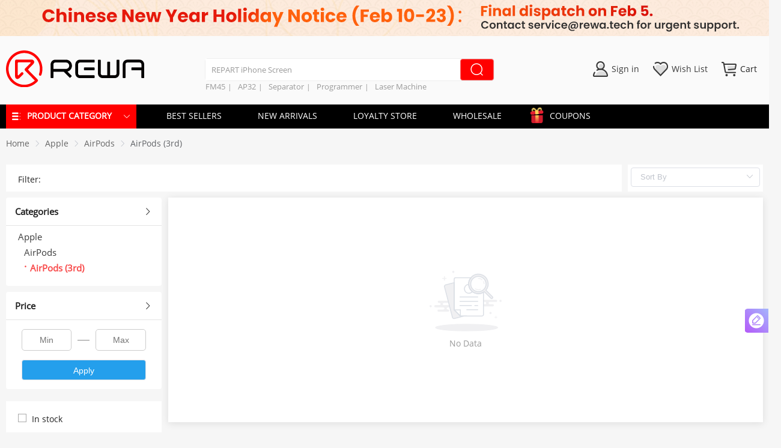

--- FILE ---
content_type: text/html; charset=utf-8
request_url: https://shop.rewa.tech/list/airpods-3rd-generation.html
body_size: 99139
content:
<!doctype html>
<html data-n-head-ssr lang="en" data-n-head="%7B%22lang%22:%7B%22ssr%22:%22en%22%7D%7D">
  <head >
    <title>Apple 3rd Generation AirPods replacement parts | Rewa Shop</title><meta  charset="utf-8"><meta  name="viewport" content="width=device-width, initial-scale=1, maximum-scale=1.0, user-scalable=yes"><meta  name="yandex-verification" content="4ef03cf083af2f3f"><meta  name="robots" content="index, follow"><meta  name="google-site-verification" content="wes4m4-ygaZVQkNKmj4w0BLK0FXGGW6UbsN9iB7jm28"><meta  name="facebook-domain-verification" content="6tco46pzdkl99itdqdx697nszoie17"><meta  data-hid="description" name="description" content="Buy 3rd generation AirPods replacement parts from Rewa shop. We have collected and tested genuine AirPods replacement parts in our lab."><meta  data-hid="keywords" name="keywords" content="3rd Generation AirPods replacement parts, AirPods replacement parts, airpod replacement, airpods parts"><link  rel="preconnect" href="https://img.rewa.tech"><link  rel="dns-prefetch" href="https://img.rewa.tech"><link  rel="dns-prefetch" href="https://apis.google.com"><link  rel="preconnect" href="https://apis.google.com"><link  rel="https://connect.facebook.net"><link  rel="preconnect" href="https://www.googletagmanager.com"><link  rel="alternate" href="https://m.rewa.tech/list/airpods-3rd-generation.html" media="only screen and (max-width: 640px)"><link  rel="canonical" href="https://shop.rewa.tech/list/airpods-3rd-generation.html"><script  src="/js/Tag.js" type="text/javascript" async></script><script  src="/js/tawk.js" type="text/javascript" async></script><script  src="https://apis.google.com/js/api:client.js" type="text/javascript" async></script><script  src="https://apis.google.com/js/api.js" type="text/javascript" async></script><script  data-hid="nuxt-jsonld-2c771ae8" type="application/ld+json">{"@context":"https://schema.org","@type":"WebSite","url":"https://shop.rewa.tech/","potentialAction":{"@type":"SearchAction","target":"https://shop.rewa.tech/search?category={categoryid}","query-input":"required name=categoryid"}}</script><style data-vue-ssr-id="03649a47:0 0d7f3db2:0 cb46bfd2:0 23f058df:0 23fb5f65:0 39a2837a:0 6003b226:0 c4544172:0 63c05aa6:0 d747ab1e:0 58a455cd:0 2ecb078d:0 2e5de32d:0 2d2d9f12:0 4522f17b:0 25d38fc2:0 04c6e70d:0 228f66e6:0 3948196f:0 4a46e2da:0 d3129da6:0 c645fbe6:0 9c1d23a6:0 3b6616cd:0 1fe9bd5a:0 3a073903:0 47d41c6d:0 54c4081a:0 6bea48e6:0 d1644d1e:0 af248366:0 7e67f90d:0 2c7319ad:0 23b119ed:0 cc1d48a6:0 425dca2a:0 7b3a38bf:0 4208f40d:0 00290fc7:0 0819a28d:0 0c917de6:0 782bf039:0 f7822326:0 a6a56a92:0 6cb0aacd:0 1ac9042f:0 21c84d95:0 3a6755a6:0 19819ceb:0 c154c39e:0 7822883f:0 b0144b66:0 7969dd2d:0 3e177ead:0 3edfb2c5:0 3ebc7a26:0 a3f43242:0 cad47026:0 32d41715:0 4a3ac526:0 5f6e750e:0 3191d5ad:0 84455a9e:0 e97bd3e2:0 60b558f0:0 2eea9a76:0 3955f6ac:0 35b5d182:0 2410309d:0 397f8932:0 cb3234a2:0 6cc9b269:0 bdad401e:0 17847b99:0 766af5df:0 5e72766a:0 d1a8c29c:0 ae31830e:0 3e1f1724:0 5a8f440e:0 62a42b22:0 454968a4:0 3db5e347:0 0a835762:0 26d08fa2:0 18269c12:0 193a3c62:0 08204f2b:0 3aca4d67:0 cc9779a0:0 75be392b:0 6e481afe:0 309ea868:0 13df6476:0 2d72b3ac:0 2fdb297e:0 59c1987c:0">a,abbr,acronym,address,applet,article,aside,audio,b,big,blockquote,body,canvas,center,cite,code,dd,del,details,dfn,div,dl,dt,em,embed,fieldset,figcaption,figure,footer,form,h5,h6,header,hgroup,html,i,iframe,img,ins,kbd,label,legend,li,mark,menu,nav,object,ol,output,p,pre,q,ruby,s,samp,section,small,span,strike,sub,summary,sup,time,tt,u,ul,var,video{margin:0;padding:0;border:0;font-size:100%;font:inherit;vertical-align:baseline}h1,h2,h3,h4,strong{margin:0;padding:0}:focus{outline:0}article,aside,details,figcaption,figure,footer,header,hgroup,menu,nav,section{display:block}caption,table,tbody,td,tfoot,th,thead,tr{margin:0;padding:0;font-size:100%;font:inherit;vertical-align:baseline}body{line-height:1}blockquote,q{quotes:none}blockquote:after,blockquote:before,q:after,q:before{content:"";content:none}input[type=search]::-webkit-search-cancel-button,input[type=search]::-webkit-search-decoration,input[type=search]::-webkit-search-results-button,input[type=search]::-webkit-search-results-decoration{-webkit-appearance:none;-moz-appearance:none}input[type=search]{-webkit-appearance:none;-moz-appearance:none}audio,canvas,video{display:inline-block;*display:inline;*zoom:1;max-width:100%}audio:not([controls]){display:none;height:0}[hidden]{display:none}html{font-family:Arial,Helvetica,sans-serif;font-size:100%;-webkit-text-size-adjust:100%;-ms-text-size-adjust:100%}a:active,a:hover{outline:0}img{border:0;-ms-interpolation-mode:bicubic}figure,form{margin:0}fieldset{border:1px solid silver;margin:0 2px;padding:.35em .625em .75em}legend{border:0;padding:0;white-space:normal;*margin-left:-7px}button,input,select,textarea{font-size:100%;margin:0;vertical-align:baseline;*vertical-align:middle}button,input{line-height:normal}button,select{text-transform:none}button,html input[type=button],input[type=reset],input[type=submit]{-webkit-appearance:button;cursor:pointer;*overflow:visible}button[disabled],html input[disabled]{cursor:default}input[type=checkbox],input[type=radio]{box-sizing:border-box;padding:0;*height:13px;*width:13px}input[type=search]{-webkit-appearance:textfield;box-sizing:content-box}input[type=search]::-webkit-search-cancel-button,input[type=search]::-webkit-search-decoration{-webkit-appearance:none}button::-moz-focus-inner,input::-moz-focus-inner{border:0;padding:0}textarea{overflow:auto;vertical-align:top}table{border-collapse:collapse;border-spacing:0}button,html,input,select,textarea{color:#222}::-moz-selection{background:#b3d4fc;text-shadow:none}::selection{background:#b3d4fc;text-shadow:none}img{vertical-align:middle}fieldset{border:0;margin:0;padding:0}textarea{resize:vertical}.chromeframe{margin:.2em 0;background:#ccc;color:#000;padding:.2em 0}a{text-decoration:none}::-webkit-scrollbar{background-color:#d3d3d3;width:8px;height:10px;background-clip:padding-box}::-webkit-scrollbar-button{width:0;height:0}::-webkit-scrollbar-button,::-webkit-scrollbar-thumb{background-color:#aaa;border-radius:5px}.disabled-select{-moz-user-select:none;-webkit-user-select:none;-ms-user-select:none;user-select:none}
.color-f8,.redKeyWord{color:#f84c4c}.color-24{color:#249fec}.color-3a{color:#3a3a3a}.color-f6{color:#f6f6f6}.color-e6{color:#e6e6e6}.color-dd{color:#ddd}.color-cc{color:#ccc}.color-99{color:#999}.color-66{color:#666}.color-fc{color:#ff9934}.color-f0{color:red}.bg-f8{background-color:#f84c4c}.bg-24{background-color:#249fec}.bg-3a{background-color:#3a3a3a}.bg-f6{background-color:#f6f6f6}.bg-e6{background-color:#e6e6e6}.bg-dd{background-color:#ddd}.bg-cc{background-color:#ccc}.bg-99{background-color:#999}.bg-66{background-color:#666}.bg-fc{background-color:#ff9934}.bg-f0{background-color:red}
.swiper-container{margin-left:auto;margin-right:auto;position:relative;overflow:hidden;list-style:none;padding:0;z-index:1}.swiper-container-no-flexbox .swiper-slide{float:left}.swiper-container-vertical>.swiper-wrapper{-webkit-box-orient:vertical;-webkit-box-direction:normal;-webkit-flex-direction:column;-ms-flex-direction:column;flex-direction:column}.swiper-wrapper{position:relative;width:100%;height:100%;z-index:1;display:-webkit-box;display:-webkit-flex;display:-ms-flexbox;display:flex;-webkit-transition-property:-webkit-transform;transition-property:-webkit-transform;-o-transition-property:transform;transition-property:transform;transition-property:transform,-webkit-transform;-webkit-box-sizing:content-box;box-sizing:content-box}.swiper-container-android .swiper-slide,.swiper-wrapper{-webkit-transform:translateZ(0);transform:translateZ(0)}.swiper-container-multirow>.swiper-wrapper{-webkit-flex-wrap:wrap;-ms-flex-wrap:wrap;flex-wrap:wrap}.swiper-container-free-mode>.swiper-wrapper{-webkit-transition-timing-function:ease-out;-o-transition-timing-function:ease-out;transition-timing-function:ease-out;margin:0 auto}.swiper-slide{-webkit-flex-shrink:0;-ms-flex-negative:0;flex-shrink:0;width:100%;height:100%;position:relative;-webkit-transition-property:-webkit-transform;transition-property:-webkit-transform;-o-transition-property:transform;transition-property:transform;transition-property:transform,-webkit-transform}.swiper-slide-invisible-blank{visibility:hidden}.swiper-container-autoheight,.swiper-container-autoheight .swiper-slide{height:auto}.swiper-container-autoheight .swiper-wrapper{-webkit-box-align:start;-webkit-align-items:flex-start;-ms-flex-align:start;align-items:flex-start;-webkit-transition-property:height,-webkit-transform;transition-property:height,-webkit-transform;-o-transition-property:transform,height;transition-property:transform,height;transition-property:transform,height,-webkit-transform}.swiper-container-3d{-webkit-perspective:1200px;perspective:1200px}.swiper-container-3d .swiper-cube-shadow,.swiper-container-3d .swiper-slide,.swiper-container-3d .swiper-slide-shadow-bottom,.swiper-container-3d .swiper-slide-shadow-left,.swiper-container-3d .swiper-slide-shadow-right,.swiper-container-3d .swiper-slide-shadow-top,.swiper-container-3d .swiper-wrapper{-webkit-transform-style:preserve-3d;transform-style:preserve-3d}.swiper-container-3d .swiper-slide-shadow-bottom,.swiper-container-3d .swiper-slide-shadow-left,.swiper-container-3d .swiper-slide-shadow-right,.swiper-container-3d .swiper-slide-shadow-top{position:absolute;left:0;top:0;width:100%;height:100%;pointer-events:none;z-index:10}.swiper-container-3d .swiper-slide-shadow-left{background-image:-webkit-gradient(linear,right top,left top,from(rgba(0,0,0,.5)),to(transparent));background-image:-webkit-linear-gradient(right,rgba(0,0,0,.5),transparent);background-image:-o-linear-gradient(right,rgba(0,0,0,.5),transparent);background-image:linear-gradient(270deg,rgba(0,0,0,.5),transparent)}.swiper-container-3d .swiper-slide-shadow-right{background-image:-webkit-gradient(linear,left top,right top,from(rgba(0,0,0,.5)),to(transparent));background-image:-webkit-linear-gradient(left,rgba(0,0,0,.5),transparent);background-image:-o-linear-gradient(left,rgba(0,0,0,.5),transparent);background-image:linear-gradient(90deg,rgba(0,0,0,.5),transparent)}.swiper-container-3d .swiper-slide-shadow-top{background-image:-webkit-gradient(linear,left bottom,left top,from(rgba(0,0,0,.5)),to(transparent));background-image:-webkit-linear-gradient(bottom,rgba(0,0,0,.5),transparent);background-image:-o-linear-gradient(bottom,rgba(0,0,0,.5),transparent);background-image:linear-gradient(0deg,rgba(0,0,0,.5),transparent)}.swiper-container-3d .swiper-slide-shadow-bottom{background-image:-webkit-gradient(linear,left top,left bottom,from(rgba(0,0,0,.5)),to(transparent));background-image:-webkit-linear-gradient(top,rgba(0,0,0,.5),transparent);background-image:-o-linear-gradient(top,rgba(0,0,0,.5),transparent);background-image:linear-gradient(180deg,rgba(0,0,0,.5),transparent)}.swiper-container-wp8-horizontal,.swiper-container-wp8-horizontal>.swiper-wrapper{-ms-touch-action:pan-y;touch-action:pan-y}.swiper-container-wp8-vertical,.swiper-container-wp8-vertical>.swiper-wrapper{-ms-touch-action:pan-x;touch-action:pan-x}.swiper-button-next,.swiper-button-prev{position:absolute;top:50%;width:27px;height:44px;margin-top:-22px;z-index:10;cursor:pointer;background-size:27px 44px;background-position:50%;background-repeat:no-repeat}.swiper-button-next.swiper-button-disabled,.swiper-button-prev.swiper-button-disabled{opacity:.35;cursor:auto;pointer-events:none}.swiper-button-prev,.swiper-container-rtl .swiper-button-next{background-image:url("data:image/svg+xml;charset=utf-8,%3Csvg xmlns='http://www.w3.org/2000/svg' viewBox='0 0 27 44'%3E%3Cpath d='M0 22L22 0l2.1 2.1L4.2 22l19.9 19.9L22 44 0 22z' fill='%23007aff'/%3E%3C/svg%3E");left:10px;right:auto}.swiper-button-next,.swiper-container-rtl .swiper-button-prev{background-image:url("data:image/svg+xml;charset=utf-8,%3Csvg xmlns='http://www.w3.org/2000/svg' viewBox='0 0 27 44'%3E%3Cpath d='M27 22L5 44l-2.1-2.1L22.8 22 2.9 2.1 5 0l22 22z' fill='%23007aff'/%3E%3C/svg%3E");right:10px;left:auto}.swiper-button-prev.swiper-button-white,.swiper-container-rtl .swiper-button-next.swiper-button-white{background-image:url("data:image/svg+xml;charset=utf-8,%3Csvg xmlns='http://www.w3.org/2000/svg' viewBox='0 0 27 44'%3E%3Cpath d='M0 22L22 0l2.1 2.1L4.2 22l19.9 19.9L22 44 0 22z' fill='%23fff'/%3E%3C/svg%3E")}.swiper-button-next.swiper-button-white,.swiper-container-rtl .swiper-button-prev.swiper-button-white{background-image:url("data:image/svg+xml;charset=utf-8,%3Csvg xmlns='http://www.w3.org/2000/svg' viewBox='0 0 27 44'%3E%3Cpath d='M27 22L5 44l-2.1-2.1L22.8 22 2.9 2.1 5 0l22 22z' fill='%23fff'/%3E%3C/svg%3E")}.swiper-button-prev.swiper-button-black,.swiper-container-rtl .swiper-button-next.swiper-button-black{background-image:url("data:image/svg+xml;charset=utf-8,%3Csvg xmlns='http://www.w3.org/2000/svg' viewBox='0 0 27 44'%3E%3Cpath d='M0 22L22 0l2.1 2.1L4.2 22l19.9 19.9L22 44 0 22z'/%3E%3C/svg%3E")}.swiper-button-next.swiper-button-black,.swiper-container-rtl .swiper-button-prev.swiper-button-black{background-image:url("data:image/svg+xml;charset=utf-8,%3Csvg xmlns='http://www.w3.org/2000/svg' viewBox='0 0 27 44'%3E%3Cpath d='M27 22L5 44l-2.1-2.1L22.8 22 2.9 2.1 5 0l22 22z'/%3E%3C/svg%3E")}.swiper-button-lock{display:none}.swiper-pagination{position:absolute;text-align:center;-webkit-transition:opacity .3s;-o-transition:.3s opacity;transition:opacity .3s;-webkit-transform:translateZ(0);transform:translateZ(0);z-index:10}.swiper-pagination.swiper-pagination-hidden{opacity:0}.swiper-container-horizontal>.swiper-pagination-bullets,.swiper-pagination-custom,.swiper-pagination-fraction{bottom:10px;left:0;width:100%}.swiper-pagination-bullets-dynamic{overflow:hidden;font-size:0}.swiper-pagination-bullets-dynamic .swiper-pagination-bullet{-webkit-transform:scale(.33);-ms-transform:scale(.33);transform:scale(.33);position:relative}.swiper-pagination-bullets-dynamic .swiper-pagination-bullet-active,.swiper-pagination-bullets-dynamic .swiper-pagination-bullet-active-main{-webkit-transform:scale(1);-ms-transform:scale(1);transform:scale(1)}.swiper-pagination-bullets-dynamic .swiper-pagination-bullet-active-prev{-webkit-transform:scale(.66);-ms-transform:scale(.66);transform:scale(.66)}.swiper-pagination-bullets-dynamic .swiper-pagination-bullet-active-prev-prev{-webkit-transform:scale(.33);-ms-transform:scale(.33);transform:scale(.33)}.swiper-pagination-bullets-dynamic .swiper-pagination-bullet-active-next{-webkit-transform:scale(.66);-ms-transform:scale(.66);transform:scale(.66)}.swiper-pagination-bullets-dynamic .swiper-pagination-bullet-active-next-next{-webkit-transform:scale(.33);-ms-transform:scale(.33);transform:scale(.33)}.swiper-pagination-bullet{width:8px;height:8px;display:inline-block;border-radius:100%;background:#000;opacity:.2}button.swiper-pagination-bullet{border:none;margin:0;padding:0;-webkit-box-shadow:none;box-shadow:none;-webkit-appearance:none;-moz-appearance:none;appearance:none}.swiper-pagination-clickable .swiper-pagination-bullet{cursor:pointer}.swiper-pagination-bullet-active{opacity:1;background:#007aff}.swiper-container-vertical>.swiper-pagination-bullets{right:10px;top:50%;-webkit-transform:translate3d(0,-50%,0);transform:translate3d(0,-50%,0)}.swiper-container-vertical>.swiper-pagination-bullets .swiper-pagination-bullet{margin:6px 0;display:block}.swiper-container-vertical>.swiper-pagination-bullets.swiper-pagination-bullets-dynamic{top:50%;-webkit-transform:translateY(-50%);-ms-transform:translateY(-50%);transform:translateY(-50%);width:8px}.swiper-container-vertical>.swiper-pagination-bullets.swiper-pagination-bullets-dynamic .swiper-pagination-bullet{display:inline-block;-webkit-transition:top .2s,-webkit-transform .2s;transition:top .2s,-webkit-transform .2s;-o-transition:.2s transform,.2s top;transition:transform .2s,top .2s;transition:transform .2s,top .2s,-webkit-transform .2s}.swiper-container-horizontal>.swiper-pagination-bullets .swiper-pagination-bullet{margin:0 4px}.swiper-container-horizontal>.swiper-pagination-bullets.swiper-pagination-bullets-dynamic{left:50%;-webkit-transform:translateX(-50%);-ms-transform:translateX(-50%);transform:translateX(-50%);white-space:nowrap}.swiper-container-horizontal>.swiper-pagination-bullets.swiper-pagination-bullets-dynamic .swiper-pagination-bullet{-webkit-transition:left .2s,-webkit-transform .2s;transition:left .2s,-webkit-transform .2s;-o-transition:.2s transform,.2s left;transition:transform .2s,left .2s;transition:transform .2s,left .2s,-webkit-transform .2s}.swiper-container-horizontal.swiper-container-rtl>.swiper-pagination-bullets-dynamic .swiper-pagination-bullet{-webkit-transition:right .2s,-webkit-transform .2s;transition:right .2s,-webkit-transform .2s;-o-transition:.2s transform,.2s right;transition:transform .2s,right .2s;transition:transform .2s,right .2s,-webkit-transform .2s}.swiper-pagination-progressbar{background:rgba(0,0,0,.25);position:absolute}.swiper-pagination-progressbar .swiper-pagination-progressbar-fill{background:#007aff;position:absolute;left:0;top:0;width:100%;height:100%;-webkit-transform:scale(0);-ms-transform:scale(0);transform:scale(0);-webkit-transform-origin:left top;-ms-transform-origin:left top;transform-origin:left top}.swiper-container-rtl .swiper-pagination-progressbar .swiper-pagination-progressbar-fill{-webkit-transform-origin:right top;-ms-transform-origin:right top;transform-origin:right top}.swiper-container-horizontal>.swiper-pagination-progressbar,.swiper-container-vertical>.swiper-pagination-progressbar.swiper-pagination-progressbar-opposite{width:100%;height:4px;left:0;top:0}.swiper-container-horizontal>.swiper-pagination-progressbar.swiper-pagination-progressbar-opposite,.swiper-container-vertical>.swiper-pagination-progressbar{width:4px;height:100%;left:0;top:0}.swiper-pagination-white .swiper-pagination-bullet-active{background:#fff}.swiper-pagination-progressbar.swiper-pagination-white{background:hsla(0,0%,100%,.25)}.swiper-pagination-progressbar.swiper-pagination-white .swiper-pagination-progressbar-fill{background:#fff}.swiper-pagination-black .swiper-pagination-bullet-active{background:#000}.swiper-pagination-progressbar.swiper-pagination-black{background:rgba(0,0,0,.25)}.swiper-pagination-progressbar.swiper-pagination-black .swiper-pagination-progressbar-fill{background:#000}.swiper-pagination-lock{display:none}.swiper-scrollbar{border-radius:10px;position:relative;-ms-touch-action:none;background:rgba(0,0,0,.1)}.swiper-container-horizontal>.swiper-scrollbar{position:absolute;left:1%;bottom:3px;z-index:50;height:5px;width:98%}.swiper-container-vertical>.swiper-scrollbar{position:absolute;right:3px;top:1%;z-index:50;width:5px;height:98%}.swiper-scrollbar-drag{height:100%;width:100%;position:relative;background:rgba(0,0,0,.5);border-radius:10px;left:0;top:0}.swiper-scrollbar-cursor-drag{cursor:move}.swiper-scrollbar-lock{display:none}.swiper-zoom-container{width:100%;height:100%;display:-webkit-box;display:-webkit-flex;display:-ms-flexbox;display:flex;-webkit-box-pack:center;-webkit-justify-content:center;-ms-flex-pack:center;justify-content:center;-webkit-box-align:center;-webkit-align-items:center;-ms-flex-align:center;align-items:center;text-align:center}.swiper-zoom-container>canvas,.swiper-zoom-container>img,.swiper-zoom-container>svg{max-width:100%;max-height:100%;-o-object-fit:contain;object-fit:contain}.swiper-slide-zoomed{cursor:move}.swiper-lazy-preloader{width:42px;height:42px;position:absolute;left:50%;top:50%;margin-left:-21px;margin-top:-21px;z-index:10;-webkit-transform-origin:50%;-ms-transform-origin:50%;transform-origin:50%;-webkit-animation:swiper-preloader-spin 1s steps(12) infinite;animation:swiper-preloader-spin 1s steps(12) infinite}.swiper-lazy-preloader:after{display:block;content:"";width:100%;height:100%;background-image:url("data:image/svg+xml;charset=utf-8,%3Csvg viewBox='0 0 120 120' xmlns='http://www.w3.org/2000/svg' xmlns:xlink='http://www.w3.org/1999/xlink'%3E%3Cdefs%3E%3Cpath id='a' stroke='%236c6c6c' stroke-width='11' stroke-linecap='round' d='M60 7v20'/%3E%3C/defs%3E%3Cuse xlink:href='%23a' opacity='.27'/%3E%3Cuse xlink:href='%23a' opacity='.27' transform='rotate(30 60 60)'/%3E%3Cuse xlink:href='%23a' opacity='.27' transform='rotate(60 60 60)'/%3E%3Cuse xlink:href='%23a' opacity='.27' transform='rotate(90 60 60)'/%3E%3Cuse xlink:href='%23a' opacity='.27' transform='rotate(120 60 60)'/%3E%3Cuse xlink:href='%23a' opacity='.27' transform='rotate(150 60 60)'/%3E%3Cuse xlink:href='%23a' opacity='.37' transform='rotate(180 60 60)'/%3E%3Cuse xlink:href='%23a' opacity='.46' transform='rotate(210 60 60)'/%3E%3Cuse xlink:href='%23a' opacity='.56' transform='rotate(240 60 60)'/%3E%3Cuse xlink:href='%23a' opacity='.66' transform='rotate(270 60 60)'/%3E%3Cuse xlink:href='%23a' opacity='.75' transform='rotate(300 60 60)'/%3E%3Cuse xlink:href='%23a' opacity='.85' transform='rotate(330 60 60)'/%3E%3C/svg%3E");background-position:50%;background-size:100%;background-repeat:no-repeat}.swiper-lazy-preloader-white:after{background-image:url("data:image/svg+xml;charset=utf-8,%3Csvg viewBox='0 0 120 120' xmlns='http://www.w3.org/2000/svg' xmlns:xlink='http://www.w3.org/1999/xlink'%3E%3Cdefs%3E%3Cpath id='a' stroke='%23fff' stroke-width='11' stroke-linecap='round' d='M60 7v20'/%3E%3C/defs%3E%3Cuse xlink:href='%23a' opacity='.27'/%3E%3Cuse xlink:href='%23a' opacity='.27' transform='rotate(30 60 60)'/%3E%3Cuse xlink:href='%23a' opacity='.27' transform='rotate(60 60 60)'/%3E%3Cuse xlink:href='%23a' opacity='.27' transform='rotate(90 60 60)'/%3E%3Cuse xlink:href='%23a' opacity='.27' transform='rotate(120 60 60)'/%3E%3Cuse xlink:href='%23a' opacity='.27' transform='rotate(150 60 60)'/%3E%3Cuse xlink:href='%23a' opacity='.37' transform='rotate(180 60 60)'/%3E%3Cuse xlink:href='%23a' opacity='.46' transform='rotate(210 60 60)'/%3E%3Cuse xlink:href='%23a' opacity='.56' transform='rotate(240 60 60)'/%3E%3Cuse xlink:href='%23a' opacity='.66' transform='rotate(270 60 60)'/%3E%3Cuse xlink:href='%23a' opacity='.75' transform='rotate(300 60 60)'/%3E%3Cuse xlink:href='%23a' opacity='.85' transform='rotate(330 60 60)'/%3E%3C/svg%3E")}@-webkit-keyframes swiper-preloader-spin{to{-webkit-transform:rotate(1turn);transform:rotate(1turn)}}@keyframes swiper-preloader-spin{to{-webkit-transform:rotate(1turn);transform:rotate(1turn)}}.swiper-container .swiper-notification{position:absolute;left:0;top:0;pointer-events:none;opacity:0;z-index:-1000}.swiper-container-fade.swiper-container-free-mode .swiper-slide{-webkit-transition-timing-function:ease-out;-o-transition-timing-function:ease-out;transition-timing-function:ease-out}.swiper-container-fade .swiper-slide{pointer-events:none;-webkit-transition-property:opacity;-o-transition-property:opacity;transition-property:opacity}.swiper-container-fade .swiper-slide .swiper-slide{pointer-events:none}.swiper-container-fade .swiper-slide-active,.swiper-container-fade .swiper-slide-active .swiper-slide-active{pointer-events:auto}.swiper-container-cube{overflow:visible}.swiper-container-cube .swiper-slide{pointer-events:none;-webkit-backface-visibility:hidden;backface-visibility:hidden;z-index:1;visibility:hidden;-webkit-transform-origin:0 0;-ms-transform-origin:0 0;transform-origin:0 0;width:100%;height:100%}.swiper-container-cube .swiper-slide .swiper-slide{pointer-events:none}.swiper-container-cube.swiper-container-rtl .swiper-slide{-webkit-transform-origin:100% 0;-ms-transform-origin:100% 0;transform-origin:100% 0}.swiper-container-cube .swiper-slide-active,.swiper-container-cube .swiper-slide-active .swiper-slide-active{pointer-events:auto}.swiper-container-cube .swiper-slide-active,.swiper-container-cube .swiper-slide-next,.swiper-container-cube .swiper-slide-next+.swiper-slide,.swiper-container-cube .swiper-slide-prev{pointer-events:auto;visibility:visible}.swiper-container-cube .swiper-slide-shadow-bottom,.swiper-container-cube .swiper-slide-shadow-left,.swiper-container-cube .swiper-slide-shadow-right,.swiper-container-cube .swiper-slide-shadow-top{z-index:0;-webkit-backface-visibility:hidden;backface-visibility:hidden}.swiper-container-cube .swiper-cube-shadow{position:absolute;left:0;bottom:0;width:100%;height:100%;background:#000;opacity:.6;-webkit-filter:blur(50px);filter:blur(50px);z-index:0}.swiper-container-flip{overflow:visible}.swiper-container-flip .swiper-slide{pointer-events:none;-webkit-backface-visibility:hidden;backface-visibility:hidden;z-index:1}.swiper-container-flip .swiper-slide .swiper-slide{pointer-events:none}.swiper-container-flip .swiper-slide-active,.swiper-container-flip .swiper-slide-active .swiper-slide-active{pointer-events:auto}.swiper-container-flip .swiper-slide-shadow-bottom,.swiper-container-flip .swiper-slide-shadow-left,.swiper-container-flip .swiper-slide-shadow-right,.swiper-container-flip .swiper-slide-shadow-top{z-index:0;-webkit-backface-visibility:hidden;backface-visibility:hidden}.swiper-container-coverflow .swiper-wrapper{-ms-perspective:1200px}
@font-face{font-family:iconfont;src:url(https://img.rewa.tech/static/rewa-shop-pc-106/fonts/e870161.woff2) format("woff2"),url(https://img.rewa.tech/static/rewa-shop-pc-106/fonts/916c95f.woff) format("woff"),url(https://img.rewa.tech/static/rewa-shop-pc-106/fonts/163779e.ttf) format("truetype")}.iconfont{font-family:iconfont!important;font-size:16px;font-style:normal;-webkit-font-smoothing:antialiased;-moz-osx-font-smoothing:grayscale}.icon-666:before{content:"\e63a"}.icon-linkedin:before{content:"\e92a"}.icon-twitter:before{content:"\e872"}.icon-email:before{content:"\e612"}.icon-yuan:before{content:"\e657"}.icon-whatsapp:before{content:"\e936"}.icon-xiala-copy-copy:before{content:"\e626"}.icon-liebiao:before{content:"\e6f5"}.icon-xiala-copy-copy-copy:before{content:"\e937"}
@font-face{font-family:OpenSans-Regular;src:url(https://img.rewa.tech/static/rewa-shop-pc-106/fonts/629a55a.ttf);font-weight:400;font-style:normal;font-display:fallback}.ResetDialogBox .el-dialog__body{padding:10px 20px 20px}body{font:14px OpenSans-Regular,PingFang SC,Tahoma,Arial,sans-serif}.bg-white{background-color:#fff}.bg-fa{background-color:#fafafa}.bg-fb{background-color:#fbfbfb}.bg-f5{background-color:#f5f5f5}.bg-f6{background-color:#f6f6f6}.bg-red{background-color:#fd2222}.black{color:#333}.rewa-active-thyme{border:1px solid #fd2222!important}.btn-rewa-thyme{background-color:#fd2222;color:#fff}.boder-box{box-sizing:border-box}.border-b-e4{border-bottom:1px solid #e4e4e4}.border-l-e4{border-left:1px solid #e4e4e4}.border-e4{border:1px solid #e4e4e4}.border-topc{border-top:1px solid #ccc}.box-shadow-ee{box-shadow:0 0 3px 3px #efeeee;border-radius:5px}.theme-shadow{box-shadow:0 2px 12px 0 rgba(0,0,0,.1)}.bold{font-weight:700}.normal{font-weight:400}.border-r3{border-radius:3px}.border-r-e4{border-right:1px solid #e4e4e4}.border-t-e4{border-top:1px solid #e4e4e4}.border-bottom-e4{border-bottom:1px solid #e4e4e4}.clearfix:after{clear:both;content:"";display:block;height:0;overflow:hidden;visibility:hidden}.cf8{color:#f8b551}.c0{color:#000}.c6{color:#666}.cb{color:#bbb}.theme_color{color:#58b6f1}.cd6{color:#d6d6d6}.c5{color:#555}.c56{color:#f56c6c}.c82{color:#828282}.c9d{color:#9dcc00}.c9{color:#999}.c60{color:#608fcf}.common-main{max-width:1450px;margin:0 auto}.blog-common-main{width:1200px;margin:0 auto}.cursor{cursor:pointer}.fl{float:left}.fr{float:right}.green{color:#adff2f}.gray{-webkit-filter:grayscale(100%);-moz-filter:grayscale(100%);-ms-filter:grayscale(100%);-o-filter:grayscale(100%);filter:grayscale(100%) opacity(.5);-webkit-filter:grey;filter:gray}.hidden{display:none}.line-hidden2{display:-webkit-box;-webkit-line-clamp:2;-webkit-box-orient:vertical}.line-hidden1,.line-hidden2{overflow:hidden;text-overflow:ellipsis}.line-hidden1{white-space:nowrap}.line-before:before{top:11px;width:1px;height:14px}.line-after:after,.line-before:before{position:absolute;left:0;content:"";background-color:#ccc}.line-after:after{bottom:0;width:100%;height:1px}.line24{line-height:24px}.line20{line-height:20px}.line16{line-height:16px}.line30{line-height:30px}.list-style-disc{list-style-type:disc}.line-through{text-decoration:line-through}.modal_all{width:100%;background:rgba(0,0,0,.2);position:absolute;left:0;top:0}.margin-r10{margin-right:10px}.margin-b30{margin-bottom:30px}.margin-r30{margin-right:30px}.margin-b40{margin-bottom:40px}.pad_40{padding:40px}.margin-b20{margin-bottom:20px}.margin-tb40{margin-top:40px;margin-bottom:40px}.margin-l50{margin-left:50px}.margin-l10{margin-left:10px}.margin-l20{margin-left:20px}.margin-tb10{margin-top:10px;margin-bottom:10px}.margin-tb5{margin-top:5px;margin-bottom:5px}.margin-tb20{margin-top:20px;margin-bottom:20px}.margin-t10{margin-top:10px}.margin-b5{margin-bottom:5px}.margin-t5{margin-top:5px}.margin-b10{margin-bottom:10px}.margin-b15{margin-bottom:15px}.margin-t20{margin-top:20px}.margin-r40{margin-right:40px}.margin-r20{margin-right:20px!important}.margin-t30{margin-top:30px}.margin-t50{margin-top:50px}.margin-t40{margin-top:40px}.pad-top30{padding-top:30px}.pad-b30{padding-bottom:30px}.pad-b20,.pad-ub20{padding-bottom:20px}.pad-ub20{padding-top:20px}.pad-ub10{padding-top:10px;padding-bottom:10px}.pad-ub40{padding:40px 0}.pad-b50{padding-bottom:50px}.pad-t10{padding-top:10px}.pad-b10{padding-bottom:10px}.pad-l10{padding-left:10px}.pad-l20{padding-left:20px}.pad-l10r20,.pad-r20{padding-right:20px}.pad-l10r20{padding-left:10px}.pad-lr20{padding-left:20px;padding-right:20px}.pad-lr40{padding-left:40px;padding-right:40px}.pad-lr15{padding-left:15px;padding-right:15px}.pad-lr50{padding:0 50px}.red{color:#fd2222!important}.size50{font-size:50px}.size40{font-size:40px}.size34{font-size:34px}.size32{font-size:32px}.size30{font-size:30px}.size26{font-size:26px}.size24{font-size:24px}.size20{font-size:20px}.size18{font-size:18px}.size17{font-size:17px}.size16{font-size:16px}.size15{font-size:15px}.size14{font-size:14px}.size13{font-size:13px}.size12{font-size:12px}.strict{contain:strict}.text-decoration{text-decoration:underline}.thyme-color{background-color:#f6f6f6}.text-indent1{text-indent:1em}.tr{text-align:right}.tc{text-align:center}.white{color:#fff!important}.z-index100{z-index:100;display:block}.z-index101{z-index:101}.z-index102{z-index:102}.z-index99{z-index:99}.z-index200{z-index:200}.z-index888{z-index:106}.z-index3{z-index:103}[v-cloak]{display:none!important}.el-button.is-disabled,.el-button.is-disabled:focus,.el-button.is-disabled:hover{color:#fff}.el-submenu__title:hover{background-color:#ffeaea}.el-upload--picture-card,.el-upload-list--picture-card .el-upload-list__item{width:100px;height:100px}.el-upload--picture-card{line-height:100px;background-color:#fffbfb}.el-upload--picture-card i{line-height:1}.el-step__title{font-size:12px}.el-image-viewer__close{color:#fff}.is-success .el-step__line{background-color:#67c23a}.el-badge__content{background-color:#fe0100!important}.el-popup-parent--hidden{padding-right:0!important}.el-image{width:100%;height:100%}.swiper-pagination-bullet-active{background:#fd2222}.el-link.el-link--default{color:#999}.el-menu{border-right:none}.el-dialog{margin:0!important;width:40%;left:50%;top:50%;transform:translate(-50%,-50%)}body{font-size:16px}.user-app .el-tabs--border-card{border:none;box-shadow:inherit}.el-message{top:300px!important}@media (max-width:1600px){body{font-size:14px;min-width:1200px}.rewa-shop-footer .footer-main .center .footer-dl{margin-right:50px!important}.common-main{padding:0 10px}}.mySetStyle .el-select-dropdown__item{height:auto!important;line-height:18px;padding:10px 8px}.mySetStyle p{font-size:12px;color:red}.Sw-Options{display:flex;height:50px;align-items:center;justify-content:center;margin-top:20px}.swiper_box2 .swiper-pagination-bullet{display:inline-block;width:13px;height:13px;border-radius:50%;margin:0 10px;background:#08d5f9}.swiper_box2 .swiper-pagination{position:inherit}.swiper_box2 .swiper-button-next{margin-left:20px}.swiper_box2 .swiper-button-next,.swiper_box2 .swiper-button-prev{position:inherit;width:25px;height:25px;border-radius:50%;text-align:center;line-height:25px;background:#249fec;transform:translateY(10px)}.swiper_box2 .swiper-button-prev{margin-right:20px}.swiper_box2 .swiper-pagination-bullet-active{background:#249fec}
.el-button-group>.el-button.is-active,.el-button-group>.el-button.is-disabled,.el-button-group>.el-button:active,.el-button-group>.el-button:focus,.el-button-group>.el-button:hover{z-index:1}.el-button,.el-input__inner{-webkit-appearance:none;outline:0}.el-message-box,.el-popup-parent--hidden{overflow:hidden}.v-modal-enter{-webkit-animation:v-modal-in .2s ease;animation:v-modal-in .2s ease}.v-modal-leave{-webkit-animation:v-modal-out .2s ease forwards;animation:v-modal-out .2s ease forwards}@-webkit-keyframes v-modal-in{0%{opacity:0}}@keyframes v-modal-in{0%{opacity:0}}@-webkit-keyframes v-modal-out{to{opacity:0}}@keyframes v-modal-out{to{opacity:0}}.v-modal{position:fixed;left:0;top:0;width:100%;height:100%;opacity:.5;background:#000}.el-button{display:inline-block;line-height:1;white-space:nowrap;cursor:pointer;background:#fff;border:1px solid #dcdfe6;color:#606266;text-align:center;box-sizing:border-box;margin:0;transition:.1s;font-weight:500;-moz-user-select:none;-webkit-user-select:none;-ms-user-select:none;padding:12px 20px;font-size:14px;border-radius:4px}.el-button+.el-button{margin-left:10px}.el-button:focus,.el-button:hover{color:#409eff;border-color:#c6e2ff;background-color:#ecf5ff}.el-button:active{color:#3a8ee6;border-color:#3a8ee6;outline:0}.el-button::-moz-focus-inner{border:0}.el-button [class*=el-icon-]+span{margin-left:5px}.el-button.is-plain:focus,.el-button.is-plain:hover{background:#fff;border-color:#409eff;color:#409eff}.el-button.is-active,.el-button.is-plain:active{color:#3a8ee6;border-color:#3a8ee6}.el-button.is-plain:active{background:#fff;outline:0}.el-button.is-disabled,.el-button.is-disabled:focus,.el-button.is-disabled:hover{color:#c0c4cc;cursor:not-allowed;background-image:none;background-color:#fff;border-color:#ebeef5}.el-button.is-disabled.el-button--text{background-color:transparent}.el-button.is-disabled.is-plain,.el-button.is-disabled.is-plain:focus,.el-button.is-disabled.is-plain:hover{background-color:#fff;border-color:#ebeef5;color:#c0c4cc}.el-button.is-loading{position:relative;pointer-events:none}.el-button.is-loading:before{pointer-events:none;content:"";position:absolute;left:-1px;top:-1px;right:-1px;bottom:-1px;border-radius:inherit;background-color:hsla(0,0%,100%,.35)}.el-button.is-round{border-radius:20px;padding:12px 23px}.el-button.is-circle{border-radius:50%;padding:12px}.el-button--primary{color:#fff;background-color:#409eff;border-color:#409eff}.el-button--primary:focus,.el-button--primary:hover{background:#66b1ff;border-color:#66b1ff;color:#fff}.el-button--primary.is-active,.el-button--primary:active{background:#3a8ee6;border-color:#3a8ee6;color:#fff}.el-button--primary:active{outline:0}.el-button--primary.is-disabled,.el-button--primary.is-disabled:active,.el-button--primary.is-disabled:focus,.el-button--primary.is-disabled:hover{color:#fff;background-color:#a0cfff;border-color:#a0cfff}.el-button--primary.is-plain{color:#409eff;background:#ecf5ff;border-color:#b3d8ff}.el-button--primary.is-plain:focus,.el-button--primary.is-plain:hover{background:#409eff;border-color:#409eff;color:#fff}.el-button--primary.is-plain:active{background:#3a8ee6;border-color:#3a8ee6;color:#fff;outline:0}.el-button--primary.is-plain.is-disabled,.el-button--primary.is-plain.is-disabled:active,.el-button--primary.is-plain.is-disabled:focus,.el-button--primary.is-plain.is-disabled:hover{color:#8cc5ff;background-color:#ecf5ff;border-color:#d9ecff}.el-button--success{color:#fff;background-color:#67c23a;border-color:#67c23a}.el-button--success:focus,.el-button--success:hover{background:#85ce61;border-color:#85ce61;color:#fff}.el-button--success.is-active,.el-button--success:active{background:#5daf34;border-color:#5daf34;color:#fff}.el-button--success:active{outline:0}.el-button--success.is-disabled,.el-button--success.is-disabled:active,.el-button--success.is-disabled:focus,.el-button--success.is-disabled:hover{color:#fff;background-color:#b3e19d;border-color:#b3e19d}.el-button--success.is-plain{color:#67c23a;background:#f0f9eb;border-color:#c2e7b0}.el-button--success.is-plain:focus,.el-button--success.is-plain:hover{background:#67c23a;border-color:#67c23a;color:#fff}.el-button--success.is-plain:active{background:#5daf34;border-color:#5daf34;color:#fff;outline:0}.el-button--success.is-plain.is-disabled,.el-button--success.is-plain.is-disabled:active,.el-button--success.is-plain.is-disabled:focus,.el-button--success.is-plain.is-disabled:hover{color:#a4da89;background-color:#f0f9eb;border-color:#e1f3d8}.el-button--warning{color:#fff;background-color:#e6a23c;border-color:#e6a23c}.el-button--warning:focus,.el-button--warning:hover{background:#ebb563;border-color:#ebb563;color:#fff}.el-button--warning.is-active,.el-button--warning:active{background:#cf9236;border-color:#cf9236;color:#fff}.el-button--warning:active{outline:0}.el-button--warning.is-disabled,.el-button--warning.is-disabled:active,.el-button--warning.is-disabled:focus,.el-button--warning.is-disabled:hover{color:#fff;background-color:#f3d19e;border-color:#f3d19e}.el-button--warning.is-plain{color:#e6a23c;background:#fdf6ec;border-color:#f5dab1}.el-button--warning.is-plain:focus,.el-button--warning.is-plain:hover{background:#e6a23c;border-color:#e6a23c;color:#fff}.el-button--warning.is-plain:active{background:#cf9236;border-color:#cf9236;color:#fff;outline:0}.el-button--warning.is-plain.is-disabled,.el-button--warning.is-plain.is-disabled:active,.el-button--warning.is-plain.is-disabled:focus,.el-button--warning.is-plain.is-disabled:hover{color:#f0c78a;background-color:#fdf6ec;border-color:#faecd8}.el-button--danger{color:#fff;background-color:#f56c6c;border-color:#f56c6c}.el-button--danger:focus,.el-button--danger:hover{background:#f78989;border-color:#f78989;color:#fff}.el-button--danger.is-active,.el-button--danger:active{background:#dd6161;border-color:#dd6161;color:#fff}.el-button--danger:active{outline:0}.el-button--danger.is-disabled,.el-button--danger.is-disabled:active,.el-button--danger.is-disabled:focus,.el-button--danger.is-disabled:hover{color:#fff;background-color:#fab6b6;border-color:#fab6b6}.el-button--danger.is-plain{color:#f56c6c;background:#fef0f0;border-color:#fbc4c4}.el-button--danger.is-plain:focus,.el-button--danger.is-plain:hover{background:#f56c6c;border-color:#f56c6c;color:#fff}.el-button--danger.is-plain:active{background:#dd6161;border-color:#dd6161;color:#fff;outline:0}.el-button--danger.is-plain.is-disabled,.el-button--danger.is-plain.is-disabled:active,.el-button--danger.is-plain.is-disabled:focus,.el-button--danger.is-plain.is-disabled:hover{color:#f9a7a7;background-color:#fef0f0;border-color:#fde2e2}.el-button--info{color:#fff;background-color:#909399;border-color:#909399}.el-button--info:focus,.el-button--info:hover{background:#a6a9ad;border-color:#a6a9ad;color:#fff}.el-button--info.is-active,.el-button--info:active{background:#82848a;border-color:#82848a;color:#fff}.el-button--info:active{outline:0}.el-button--info.is-disabled,.el-button--info.is-disabled:active,.el-button--info.is-disabled:focus,.el-button--info.is-disabled:hover{color:#fff;background-color:#c8c9cc;border-color:#c8c9cc}.el-button--info.is-plain{color:#909399;background:#f4f4f5;border-color:#d3d4d6}.el-button--info.is-plain:focus,.el-button--info.is-plain:hover{background:#909399;border-color:#909399;color:#fff}.el-button--info.is-plain:active{background:#82848a;border-color:#82848a;color:#fff;outline:0}.el-button--info.is-plain.is-disabled,.el-button--info.is-plain.is-disabled:active,.el-button--info.is-plain.is-disabled:focus,.el-button--info.is-plain.is-disabled:hover{color:#bcbec2;background-color:#f4f4f5;border-color:#e9e9eb}.el-button--text,.el-button--text.is-disabled,.el-button--text.is-disabled:focus,.el-button--text.is-disabled:hover,.el-button--text:active{border-color:transparent}.el-button--medium{padding:10px 20px;font-size:14px;border-radius:4px}.el-button--mini,.el-button--small{font-size:12px;border-radius:3px}.el-button--medium.is-round{padding:10px 20px}.el-button--medium.is-circle{padding:10px}.el-button--small,.el-button--small.is-round{padding:9px 15px}.el-button--small.is-circle{padding:9px}.el-button--mini,.el-button--mini.is-round{padding:7px 15px}.el-button--mini.is-circle{padding:7px}.el-button--text{color:#409eff;background:0 0;padding-left:0;padding-right:0}.el-button--text:focus,.el-button--text:hover{color:#66b1ff;border-color:transparent;background-color:transparent}.el-button--text:active{color:#3a8ee6;background-color:transparent}.el-button-group{display:inline-block;vertical-align:middle}.el-button-group:after,.el-button-group:before{display:table;content:""}.el-button-group:after{clear:both}.el-button-group>.el-button{float:left;position:relative}.el-button-group>.el-button+.el-button{margin-left:0}.el-button-group>.el-button:first-child{border-top-right-radius:0;border-bottom-right-radius:0}.el-button-group>.el-button:last-child{border-top-left-radius:0;border-bottom-left-radius:0}.el-button-group>.el-button:first-child:last-child{border-radius:4px}.el-button-group>.el-button:first-child:last-child.is-round{border-radius:20px}.el-button-group>.el-button:first-child:last-child.is-circle{border-radius:50%}.el-button-group>.el-button:not(:first-child):not(:last-child){border-radius:0}.el-button-group>.el-button:not(:last-child){margin-right:-1px}.el-button-group>.el-dropdown>.el-button{border-top-left-radius:0;border-bottom-left-radius:0;border-left-color:hsla(0,0%,100%,.5)}.el-button-group .el-button--primary:first-child{border-right-color:hsla(0,0%,100%,.5)}.el-button-group .el-button--primary:last-child{border-left-color:hsla(0,0%,100%,.5)}.el-button-group .el-button--primary:not(:first-child):not(:last-child){border-left-color:hsla(0,0%,100%,.5);border-right-color:hsla(0,0%,100%,.5)}.el-button-group .el-button--success:first-child{border-right-color:hsla(0,0%,100%,.5)}.el-button-group .el-button--success:last-child{border-left-color:hsla(0,0%,100%,.5)}.el-button-group .el-button--success:not(:first-child):not(:last-child){border-left-color:hsla(0,0%,100%,.5);border-right-color:hsla(0,0%,100%,.5)}.el-button-group .el-button--warning:first-child{border-right-color:hsla(0,0%,100%,.5)}.el-button-group .el-button--warning:last-child{border-left-color:hsla(0,0%,100%,.5)}.el-button-group .el-button--warning:not(:first-child):not(:last-child){border-left-color:hsla(0,0%,100%,.5);border-right-color:hsla(0,0%,100%,.5)}.el-button-group .el-button--danger:first-child{border-right-color:hsla(0,0%,100%,.5)}.el-button-group .el-button--danger:last-child{border-left-color:hsla(0,0%,100%,.5)}.el-button-group .el-button--danger:not(:first-child):not(:last-child){border-left-color:hsla(0,0%,100%,.5);border-right-color:hsla(0,0%,100%,.5)}.el-button-group .el-button--info:first-child{border-right-color:hsla(0,0%,100%,.5)}.el-button-group .el-button--info:last-child{border-left-color:hsla(0,0%,100%,.5)}.el-button-group .el-button--info:not(:first-child):not(:last-child){border-left-color:hsla(0,0%,100%,.5);border-right-color:hsla(0,0%,100%,.5)}.el-textarea{position:relative;display:inline-block;width:100%;vertical-align:bottom;font-size:14px}.el-textarea__inner{display:block;resize:vertical;padding:5px 15px;line-height:1.5;box-sizing:border-box;width:100%;font-size:inherit;color:#606266;background-color:#fff;background-image:none;border:1px solid #dcdfe6;border-radius:4px;transition:border-color .2s cubic-bezier(.645,.045,.355,1)}.el-textarea__inner::-webkit-input-placeholder{color:#c0c4cc}.el-textarea__inner:-ms-input-placeholder{color:#c0c4cc}.el-textarea__inner::-ms-input-placeholder{color:#c0c4cc}.el-textarea__inner::-moz-placeholder{color:#c0c4cc}.el-textarea__inner::placeholder{color:#c0c4cc}.el-textarea__inner:hover{border-color:#c0c4cc}.el-textarea__inner:focus{outline:0;border-color:#409eff}.el-textarea .el-input__count{color:#909399;background:#fff;position:absolute;font-size:12px;bottom:5px;right:10px}.el-textarea.is-disabled .el-textarea__inner{background-color:#f5f7fa;border-color:#e4e7ed;color:#c0c4cc;cursor:not-allowed}.el-textarea.is-disabled .el-textarea__inner::-webkit-input-placeholder{color:#c0c4cc}.el-textarea.is-disabled .el-textarea__inner:-ms-input-placeholder{color:#c0c4cc}.el-textarea.is-disabled .el-textarea__inner::-ms-input-placeholder{color:#c0c4cc}.el-textarea.is-disabled .el-textarea__inner::-moz-placeholder{color:#c0c4cc}.el-textarea.is-disabled .el-textarea__inner::placeholder{color:#c0c4cc}.el-textarea.is-exceed .el-textarea__inner{border-color:#f56c6c}.el-textarea.is-exceed .el-input__count{color:#f56c6c}.el-input{position:relative;font-size:14px;display:inline-block;width:100%}.el-input::-webkit-scrollbar{z-index:11;width:6px}.el-input::-webkit-scrollbar:horizontal{height:6px}.el-input::-webkit-scrollbar-thumb{border-radius:5px;width:6px;background:#b4bccc}.el-input::-webkit-scrollbar-corner,.el-input::-webkit-scrollbar-track{background:#fff}.el-input::-webkit-scrollbar-track-piece{background:#fff;width:6px}.el-input .el-input__clear{color:#c0c4cc;font-size:14px;cursor:pointer;transition:color .2s cubic-bezier(.645,.045,.355,1)}.el-input .el-input__clear:hover{color:#909399}.el-input .el-input__count{height:100%;display:inline-flex;align-items:center;color:#909399;font-size:12px}.el-input .el-input__count .el-input__count-inner{background:#fff;line-height:normal;display:inline-block;padding:0 5px}.el-input__inner{background-color:#fff;background-image:none;border-radius:4px;border:1px solid #dcdfe6;box-sizing:border-box;color:#606266;display:inline-block;font-size:inherit;height:40px;line-height:40px;padding:0 15px;transition:border-color .2s cubic-bezier(.645,.045,.355,1);width:100%}.el-input__prefix,.el-input__suffix{position:absolute;-webkit-transition:all .3s;text-align:center;height:100%;color:#c0c4cc;top:0}.el-input__inner::-webkit-input-placeholder{color:#c0c4cc}.el-input__inner:-ms-input-placeholder{color:#c0c4cc}.el-input__inner::-ms-input-placeholder{color:#c0c4cc}.el-input__inner::-moz-placeholder{color:#c0c4cc}.el-input__inner::placeholder{color:#c0c4cc}.el-input__inner:hover{border-color:#c0c4cc}.el-input.is-active .el-input__inner,.el-input__inner:focus{border-color:#409eff;outline:0}.el-input__suffix{right:5px;transition:all .3s;pointer-events:none}.el-input__suffix-inner{pointer-events:all}.el-input__prefix{left:5px;transition:all .3s}.el-input__icon{height:100%;width:25px;text-align:center;transition:all .3s;line-height:40px}.el-input__icon:after{content:"";height:100%;width:0;display:inline-block;vertical-align:middle}.el-input__validateIcon{pointer-events:none}.el-input.is-disabled .el-input__inner{background-color:#f5f7fa;border-color:#e4e7ed;color:#c0c4cc;cursor:not-allowed}.el-input.is-disabled .el-input__inner::-webkit-input-placeholder{color:#c0c4cc}.el-input.is-disabled .el-input__inner:-ms-input-placeholder{color:#c0c4cc}.el-input.is-disabled .el-input__inner::-ms-input-placeholder{color:#c0c4cc}.el-input.is-disabled .el-input__inner::-moz-placeholder{color:#c0c4cc}.el-input.is-disabled .el-input__inner::placeholder{color:#c0c4cc}.el-input.is-disabled .el-input__icon{cursor:not-allowed}.el-input.is-exceed .el-input__inner{border-color:#f56c6c}.el-input.is-exceed .el-input__suffix .el-input__count{color:#f56c6c}.el-input--suffix .el-input__inner{padding-right:30px}.el-input--prefix .el-input__inner{padding-left:30px}.el-input--medium{font-size:14px}.el-input--medium .el-input__inner{height:36px;line-height:36px}.el-input--medium .el-input__icon{line-height:36px}.el-input--small{font-size:13px}.el-input--small .el-input__inner{height:32px;line-height:32px}.el-input--small .el-input__icon{line-height:32px}.el-input--mini{font-size:12px}.el-input--mini .el-input__inner{height:28px;line-height:28px}.el-input--mini .el-input__icon{line-height:28px}.el-input-group{line-height:normal;display:inline-table;width:100%;border-collapse:separate;border-spacing:0}.el-input-group>.el-input__inner{vertical-align:middle;display:table-cell}.el-input-group__append,.el-input-group__prepend{background-color:#f5f7fa;color:#909399;vertical-align:middle;display:table-cell;position:relative;border:1px solid #dcdfe6;border-radius:4px;padding:0 20px;width:1px;white-space:nowrap}.el-input-group--prepend .el-input__inner,.el-input-group__append{border-top-left-radius:0;border-bottom-left-radius:0}.el-input-group--append .el-input__inner,.el-input-group__prepend{border-top-right-radius:0;border-bottom-right-radius:0}.el-input-group__append:focus,.el-input-group__prepend:focus{outline:0}.el-input-group__append .el-button,.el-input-group__append .el-select,.el-input-group__prepend .el-button,.el-input-group__prepend .el-select{display:inline-block;margin:-10px -20px}.el-input-group__append button.el-button,.el-input-group__append div.el-select .el-input__inner,.el-input-group__append div.el-select:hover .el-input__inner,.el-input-group__prepend button.el-button,.el-input-group__prepend div.el-select .el-input__inner,.el-input-group__prepend div.el-select:hover .el-input__inner{border-color:transparent;background-color:transparent;color:inherit;border-top:0;border-bottom:0}.el-input-group__append .el-button,.el-input-group__append .el-input,.el-input-group__prepend .el-button,.el-input-group__prepend .el-input{font-size:inherit}.el-input-group__prepend{border-right:0}.el-input-group__append{border-left:0}.el-input-group--append .el-select .el-input.is-focus .el-input__inner,.el-input-group--prepend .el-select .el-input.is-focus .el-input__inner{border-color:transparent}.el-input__inner::-ms-clear{display:none;width:0;height:0}.el-message-box{display:inline-block;width:420px;padding-bottom:10px;vertical-align:middle;background-color:#fff;border-radius:4px;border:1px solid #ebeef5;font-size:18px;box-shadow:0 2px 12px 0 rgba(0,0,0,.1);text-align:left;-webkit-backface-visibility:hidden;backface-visibility:hidden}.el-message-box__wrapper{position:fixed;top:0;bottom:0;left:0;right:0;text-align:center}.el-message-box__wrapper:after{content:"";display:inline-block;height:100%;width:0;vertical-align:middle}.el-message-box__header{position:relative;padding:15px 15px 10px}.el-message-box__title{padding-left:0;margin-bottom:0;font-size:18px;line-height:1;color:#303133}.el-message-box__headerbtn{position:absolute;top:15px;right:15px;padding:0;border:none;outline:0;background:0 0;font-size:16px;cursor:pointer}.el-message-box__headerbtn .el-message-box__close{color:#909399}.el-message-box__headerbtn:focus .el-message-box__close,.el-message-box__headerbtn:hover .el-message-box__close{color:#409eff}.el-message-box__content{padding:10px 15px;color:#606266;font-size:14px}.el-message-box__container{position:relative}.el-message-box__input{padding-top:15px}.el-message-box__input input.invalid,.el-message-box__input input.invalid:focus{border-color:#f56c6c}.el-message-box__status{position:absolute;top:50%;transform:translateY(-50%);font-size:24px!important}.el-message-box__status:before{padding-left:1px}.el-message-box__status+.el-message-box__message{padding-left:36px;padding-right:12px}.el-message-box__status.el-icon-success{color:#67c23a}.el-message-box__status.el-icon-info{color:#909399}.el-message-box__status.el-icon-warning{color:#e6a23c}.el-message-box__status.el-icon-error{color:#f56c6c}.el-message-box__message{margin:0}.el-message-box__message p{margin:0;line-height:24px}.el-message-box__errormsg{color:#f56c6c;font-size:12px;min-height:18px;margin-top:2px}.el-message-box__btns{padding:5px 15px 0;text-align:right}.el-message-box__btns button:nth-child(2){margin-left:10px}.el-message-box__btns-reverse{flex-direction:row-reverse}.el-message-box--center{padding-bottom:30px}.el-message-box--center .el-message-box__header{padding-top:30px}.el-message-box--center .el-message-box__title{position:relative;display:flex;align-items:center;justify-content:center}.el-message-box--center .el-message-box__status{position:relative;top:auto;padding-right:5px;text-align:center;transform:translateY(-1px)}.el-message-box--center .el-message-box__message{margin-left:0}.el-message-box--center .el-message-box__btns,.el-message-box--center .el-message-box__content{text-align:center}.el-message-box--center .el-message-box__content{padding-left:27px;padding-right:27px}.msgbox-fade-enter-active{-webkit-animation:msgbox-fade-in .3s;animation:msgbox-fade-in .3s}.msgbox-fade-leave-active{-webkit-animation:msgbox-fade-out .3s;animation:msgbox-fade-out .3s}@-webkit-keyframes msgbox-fade-in{0%{transform:translate3d(0,-20px,0);opacity:0}to{transform:translateZ(0);opacity:1}}@keyframes msgbox-fade-in{0%{transform:translate3d(0,-20px,0);opacity:0}to{transform:translateZ(0);opacity:1}}@-webkit-keyframes msgbox-fade-out{0%{transform:translateZ(0);opacity:1}to{transform:translate3d(0,-20px,0);opacity:0}}@keyframes msgbox-fade-out{0%{transform:translateZ(0);opacity:1}to{transform:translate3d(0,-20px,0);opacity:0}}
.el-fade-in-enter,.el-fade-in-leave-active,.el-fade-in-linear-enter,.el-fade-in-linear-leave,.el-fade-in-linear-leave-active,.fade-in-linear-enter,.fade-in-linear-leave,.fade-in-linear-leave-active{opacity:0}.el-fade-in-linear-enter-active,.el-fade-in-linear-leave-active,.fade-in-linear-enter-active,.fade-in-linear-leave-active{transition:opacity .2s linear}.el-fade-in-enter-active,.el-fade-in-leave-active,.el-zoom-in-center-enter-active,.el-zoom-in-center-leave-active{transition:all .3s cubic-bezier(.55,0,.1,1)}.el-zoom-in-center-enter,.el-zoom-in-center-leave-active{opacity:0;transform:scaleX(0)}.el-zoom-in-top-enter-active,.el-zoom-in-top-leave-active{opacity:1;transform:scaleY(1);transition:transform .3s cubic-bezier(.23,1,.32,1),opacity .3s cubic-bezier(.23,1,.32,1);transform-origin:center top}.el-zoom-in-top-enter,.el-zoom-in-top-leave-active{opacity:0;transform:scaleY(0)}.el-zoom-in-bottom-enter-active,.el-zoom-in-bottom-leave-active{opacity:1;transform:scaleY(1);transition:transform .3s cubic-bezier(.23,1,.32,1),opacity .3s cubic-bezier(.23,1,.32,1);transform-origin:center bottom}.el-zoom-in-bottom-enter,.el-zoom-in-bottom-leave-active{opacity:0;transform:scaleY(0)}.el-zoom-in-left-enter-active,.el-zoom-in-left-leave-active{opacity:1;transform:scale(1);transition:transform .3s cubic-bezier(.23,1,.32,1),opacity .3s cubic-bezier(.23,1,.32,1);transform-origin:top left}.el-zoom-in-left-enter,.el-zoom-in-left-leave-active{opacity:0;transform:scale(.45)}.collapse-transition{transition:height .3s ease-in-out,padding-top .3s ease-in-out,padding-bottom .3s ease-in-out}.horizontal-collapse-transition{transition:width .3s ease-in-out,padding-left .3s ease-in-out,padding-right .3s ease-in-out}.el-list-enter-active,.el-list-leave-active{transition:all 1s}.el-list-enter,.el-list-leave-active{opacity:0;transform:translateY(-30px)}.el-opacity-transition{transition:opacity .3s cubic-bezier(.55,0,.1,1)}@font-face{font-family:element-icons;src:url(https://img.rewa.tech/static/rewa-shop-pc-106/fonts/535877f.woff) format("woff"),url(https://img.rewa.tech/static/rewa-shop-pc-106/fonts/732389d.ttf) format("truetype");font-weight:400;font-display:"auto";font-style:normal}[class*=" el-icon-"],[class^=el-icon-]{font-family:element-icons!important;speak:none;font-style:normal;font-weight:400;font-feature-settings:normal;font-variant:normal;text-transform:none;line-height:1;vertical-align:baseline;display:inline-block;-webkit-font-smoothing:antialiased;-moz-osx-font-smoothing:grayscale}.el-icon-ice-cream-round:before{content:"\e6a0"}.el-icon-ice-cream-square:before{content:"\e6a3"}.el-icon-lollipop:before{content:"\e6a4"}.el-icon-potato-strips:before{content:"\e6a5"}.el-icon-milk-tea:before{content:"\e6a6"}.el-icon-ice-drink:before{content:"\e6a7"}.el-icon-ice-tea:before{content:"\e6a9"}.el-icon-coffee:before{content:"\e6aa"}.el-icon-orange:before{content:"\e6ab"}.el-icon-pear:before{content:"\e6ac"}.el-icon-apple:before{content:"\e6ad"}.el-icon-cherry:before{content:"\e6ae"}.el-icon-watermelon:before{content:"\e6af"}.el-icon-grape:before{content:"\e6b0"}.el-icon-refrigerator:before{content:"\e6b1"}.el-icon-goblet-square-full:before{content:"\e6b2"}.el-icon-goblet-square:before{content:"\e6b3"}.el-icon-goblet-full:before{content:"\e6b4"}.el-icon-goblet:before{content:"\e6b5"}.el-icon-cold-drink:before{content:"\e6b6"}.el-icon-coffee-cup:before{content:"\e6b8"}.el-icon-water-cup:before{content:"\e6b9"}.el-icon-hot-water:before{content:"\e6ba"}.el-icon-ice-cream:before{content:"\e6bb"}.el-icon-dessert:before{content:"\e6bc"}.el-icon-sugar:before{content:"\e6bd"}.el-icon-tableware:before{content:"\e6be"}.el-icon-burger:before{content:"\e6bf"}.el-icon-knife-fork:before{content:"\e6c1"}.el-icon-fork-spoon:before{content:"\e6c2"}.el-icon-chicken:before{content:"\e6c3"}.el-icon-food:before{content:"\e6c4"}.el-icon-dish-1:before{content:"\e6c5"}.el-icon-dish:before{content:"\e6c6"}.el-icon-moon-night:before{content:"\e6ee"}.el-icon-moon:before{content:"\e6f0"}.el-icon-cloudy-and-sunny:before{content:"\e6f1"}.el-icon-partly-cloudy:before{content:"\e6f2"}.el-icon-cloudy:before{content:"\e6f3"}.el-icon-sunny:before{content:"\e6f6"}.el-icon-sunset:before{content:"\e6f7"}.el-icon-sunrise-1:before{content:"\e6f8"}.el-icon-sunrise:before{content:"\e6f9"}.el-icon-heavy-rain:before{content:"\e6fa"}.el-icon-lightning:before{content:"\e6fb"}.el-icon-light-rain:before{content:"\e6fc"}.el-icon-wind-power:before{content:"\e6fd"}.el-icon-baseball:before{content:"\e712"}.el-icon-soccer:before{content:"\e713"}.el-icon-football:before{content:"\e715"}.el-icon-basketball:before{content:"\e716"}.el-icon-ship:before{content:"\e73f"}.el-icon-truck:before{content:"\e740"}.el-icon-bicycle:before{content:"\e741"}.el-icon-mobile-phone:before{content:"\e6d3"}.el-icon-service:before{content:"\e6d4"}.el-icon-key:before{content:"\e6e2"}.el-icon-unlock:before{content:"\e6e4"}.el-icon-lock:before{content:"\e6e5"}.el-icon-watch:before{content:"\e6fe"}.el-icon-watch-1:before{content:"\e6ff"}.el-icon-timer:before{content:"\e702"}.el-icon-alarm-clock:before{content:"\e703"}.el-icon-map-location:before{content:"\e704"}.el-icon-delete-location:before{content:"\e705"}.el-icon-add-location:before{content:"\e706"}.el-icon-location-information:before{content:"\e707"}.el-icon-location-outline:before{content:"\e708"}.el-icon-location:before{content:"\e79e"}.el-icon-place:before{content:"\e709"}.el-icon-discover:before{content:"\e70a"}.el-icon-first-aid-kit:before{content:"\e70b"}.el-icon-trophy-1:before{content:"\e70c"}.el-icon-trophy:before{content:"\e70d"}.el-icon-medal:before{content:"\e70e"}.el-icon-medal-1:before{content:"\e70f"}.el-icon-stopwatch:before{content:"\e710"}.el-icon-mic:before{content:"\e711"}.el-icon-copy-document:before{content:"\e718"}.el-icon-full-screen:before{content:"\e719"}.el-icon-switch-button:before{content:"\e71b"}.el-icon-aim:before{content:"\e71c"}.el-icon-crop:before{content:"\e71d"}.el-icon-odometer:before{content:"\e71e"}.el-icon-time:before{content:"\e71f"}.el-icon-bangzhu:before{content:"\e724"}.el-icon-close-notification:before{content:"\e726"}.el-icon-microphone:before{content:"\e727"}.el-icon-turn-off-microphone:before{content:"\e728"}.el-icon-position:before{content:"\e729"}.el-icon-postcard:before{content:"\e72a"}.el-icon-message:before{content:"\e72b"}.el-icon-chat-line-square:before{content:"\e72d"}.el-icon-chat-dot-square:before{content:"\e72e"}.el-icon-chat-dot-round:before{content:"\e72f"}.el-icon-chat-square:before{content:"\e730"}.el-icon-chat-line-round:before{content:"\e731"}.el-icon-chat-round:before{content:"\e732"}.el-icon-set-up:before{content:"\e733"}.el-icon-turn-off:before{content:"\e734"}.el-icon-open:before{content:"\e735"}.el-icon-connection:before{content:"\e736"}.el-icon-link:before{content:"\e737"}.el-icon-cpu:before{content:"\e738"}.el-icon-thumb:before{content:"\e739"}.el-icon-female:before{content:"\e73a"}.el-icon-male:before{content:"\e73b"}.el-icon-guide:before{content:"\e73c"}.el-icon-news:before{content:"\e73e"}.el-icon-price-tag:before{content:"\e744"}.el-icon-discount:before{content:"\e745"}.el-icon-wallet:before{content:"\e747"}.el-icon-coin:before{content:"\e748"}.el-icon-money:before{content:"\e749"}.el-icon-bank-card:before{content:"\e74a"}.el-icon-box:before{content:"\e74b"}.el-icon-present:before{content:"\e74c"}.el-icon-sell:before{content:"\e6d5"}.el-icon-sold-out:before{content:"\e6d6"}.el-icon-shopping-bag-2:before{content:"\e74d"}.el-icon-shopping-bag-1:before{content:"\e74e"}.el-icon-shopping-cart-2:before{content:"\e74f"}.el-icon-shopping-cart-1:before{content:"\e750"}.el-icon-shopping-cart-full:before{content:"\e751"}.el-icon-smoking:before{content:"\e752"}.el-icon-no-smoking:before{content:"\e753"}.el-icon-house:before{content:"\e754"}.el-icon-table-lamp:before{content:"\e755"}.el-icon-school:before{content:"\e756"}.el-icon-office-building:before{content:"\e757"}.el-icon-toilet-paper:before{content:"\e758"}.el-icon-notebook-2:before{content:"\e759"}.el-icon-notebook-1:before{content:"\e75a"}.el-icon-files:before{content:"\e75b"}.el-icon-collection:before{content:"\e75c"}.el-icon-receiving:before{content:"\e75d"}.el-icon-suitcase-1:before{content:"\e760"}.el-icon-suitcase:before{content:"\e761"}.el-icon-film:before{content:"\e763"}.el-icon-collection-tag:before{content:"\e765"}.el-icon-data-analysis:before{content:"\e766"}.el-icon-pie-chart:before{content:"\e767"}.el-icon-data-board:before{content:"\e768"}.el-icon-data-line:before{content:"\e76d"}.el-icon-reading:before{content:"\e769"}.el-icon-magic-stick:before{content:"\e76a"}.el-icon-coordinate:before{content:"\e76b"}.el-icon-mouse:before{content:"\e76c"}.el-icon-brush:before{content:"\e76e"}.el-icon-headset:before{content:"\e76f"}.el-icon-umbrella:before{content:"\e770"}.el-icon-scissors:before{content:"\e771"}.el-icon-mobile:before{content:"\e773"}.el-icon-attract:before{content:"\e774"}.el-icon-monitor:before{content:"\e775"}.el-icon-search:before{content:"\e778"}.el-icon-takeaway-box:before{content:"\e77a"}.el-icon-paperclip:before{content:"\e77d"}.el-icon-printer:before{content:"\e77e"}.el-icon-document-add:before{content:"\e782"}.el-icon-document:before{content:"\e785"}.el-icon-document-checked:before{content:"\e786"}.el-icon-document-copy:before{content:"\e787"}.el-icon-document-delete:before{content:"\e788"}.el-icon-document-remove:before{content:"\e789"}.el-icon-tickets:before{content:"\e78b"}.el-icon-folder-checked:before{content:"\e77f"}.el-icon-folder-delete:before{content:"\e780"}.el-icon-folder-remove:before{content:"\e781"}.el-icon-folder-add:before{content:"\e783"}.el-icon-folder-opened:before{content:"\e784"}.el-icon-folder:before{content:"\e78a"}.el-icon-edit-outline:before{content:"\e764"}.el-icon-edit:before{content:"\e78c"}.el-icon-date:before{content:"\e78e"}.el-icon-c-scale-to-original:before{content:"\e7c6"}.el-icon-view:before{content:"\e6ce"}.el-icon-loading:before{content:"\e6cf"}.el-icon-rank:before{content:"\e6d1"}.el-icon-sort-down:before{content:"\e7c4"}.el-icon-sort-up:before{content:"\e7c5"}.el-icon-sort:before{content:"\e6d2"}.el-icon-finished:before{content:"\e6cd"}.el-icon-refresh-left:before{content:"\e6c7"}.el-icon-refresh-right:before{content:"\e6c8"}.el-icon-refresh:before{content:"\e6d0"}.el-icon-video-play:before{content:"\e7c0"}.el-icon-video-pause:before{content:"\e7c1"}.el-icon-d-arrow-right:before{content:"\e6dc"}.el-icon-d-arrow-left:before{content:"\e6dd"}.el-icon-arrow-up:before{content:"\e6e1"}.el-icon-arrow-down:before{content:"\e6df"}.el-icon-arrow-right:before{content:"\e6e0"}.el-icon-arrow-left:before{content:"\e6de"}.el-icon-top-right:before{content:"\e6e7"}.el-icon-top-left:before{content:"\e6e8"}.el-icon-top:before{content:"\e6e6"}.el-icon-bottom:before{content:"\e6eb"}.el-icon-right:before{content:"\e6e9"}.el-icon-back:before{content:"\e6ea"}.el-icon-bottom-right:before{content:"\e6ec"}.el-icon-bottom-left:before{content:"\e6ed"}.el-icon-caret-top:before{content:"\e78f"}.el-icon-caret-bottom:before{content:"\e790"}.el-icon-caret-right:before{content:"\e791"}.el-icon-caret-left:before{content:"\e792"}.el-icon-d-caret:before{content:"\e79a"}.el-icon-share:before{content:"\e793"}.el-icon-menu:before{content:"\e798"}.el-icon-s-grid:before{content:"\e7a6"}.el-icon-s-check:before{content:"\e7a7"}.el-icon-s-data:before{content:"\e7a8"}.el-icon-s-opportunity:before{content:"\e7aa"}.el-icon-s-custom:before{content:"\e7ab"}.el-icon-s-claim:before{content:"\e7ad"}.el-icon-s-finance:before{content:"\e7ae"}.el-icon-s-comment:before{content:"\e7af"}.el-icon-s-flag:before{content:"\e7b0"}.el-icon-s-marketing:before{content:"\e7b1"}.el-icon-s-shop:before{content:"\e7b4"}.el-icon-s-open:before{content:"\e7b5"}.el-icon-s-management:before{content:"\e7b6"}.el-icon-s-ticket:before{content:"\e7b7"}.el-icon-s-release:before{content:"\e7b8"}.el-icon-s-home:before{content:"\e7b9"}.el-icon-s-promotion:before{content:"\e7ba"}.el-icon-s-operation:before{content:"\e7bb"}.el-icon-s-unfold:before{content:"\e7bc"}.el-icon-s-fold:before{content:"\e7a9"}.el-icon-s-platform:before{content:"\e7bd"}.el-icon-s-order:before{content:"\e7be"}.el-icon-s-cooperation:before{content:"\e7bf"}.el-icon-bell:before{content:"\e725"}.el-icon-message-solid:before{content:"\e799"}.el-icon-video-camera:before{content:"\e772"}.el-icon-video-camera-solid:before{content:"\e796"}.el-icon-camera:before{content:"\e779"}.el-icon-camera-solid:before{content:"\e79b"}.el-icon-download:before{content:"\e77c"}.el-icon-upload2:before{content:"\e77b"}.el-icon-upload:before{content:"\e7c3"}.el-icon-picture-outline-round:before{content:"\e75f"}.el-icon-picture-outline:before{content:"\e75e"}.el-icon-picture:before{content:"\e79f"}.el-icon-close:before{content:"\e6db"}.el-icon-check:before{content:"\e6da"}.el-icon-plus:before{content:"\e6d9"}.el-icon-minus:before{content:"\e6d8"}.el-icon-help:before{content:"\e73d"}.el-icon-s-help:before{content:"\e7b3"}.el-icon-circle-close:before{content:"\e78d"}.el-icon-circle-check:before{content:"\e720"}.el-icon-circle-plus-outline:before{content:"\e723"}.el-icon-remove-outline:before{content:"\e722"}.el-icon-zoom-out:before{content:"\e776"}.el-icon-zoom-in:before{content:"\e777"}.el-icon-error:before{content:"\e79d"}.el-icon-success:before{content:"\e79c"}.el-icon-circle-plus:before{content:"\e7a0"}.el-icon-remove:before{content:"\e7a2"}.el-icon-info:before{content:"\e7a1"}.el-icon-question:before{content:"\e7a4"}.el-icon-warning-outline:before{content:"\e6c9"}.el-icon-warning:before{content:"\e7a3"}.el-icon-goods:before{content:"\e7c2"}.el-icon-s-goods:before{content:"\e7b2"}.el-icon-star-off:before{content:"\e717"}.el-icon-star-on:before{content:"\e797"}.el-icon-more-outline:before{content:"\e6cc"}.el-icon-more:before{content:"\e794"}.el-icon-phone-outline:before{content:"\e6cb"}.el-icon-phone:before{content:"\e795"}.el-icon-user:before{content:"\e6e3"}.el-icon-user-solid:before{content:"\e7a5"}.el-icon-setting:before{content:"\e6ca"}.el-icon-s-tools:before{content:"\e7ac"}.el-icon-delete:before{content:"\e6d7"}.el-icon-delete-solid:before{content:"\e7c9"}.el-icon-eleme:before{content:"\e7c7"}.el-icon-platform-eleme:before{content:"\e7ca"}.el-icon-loading{-webkit-animation:rotating 2s linear infinite;animation:rotating 2s linear infinite}.el-icon--right{margin-left:5px}.el-icon--left{margin-right:5px}@-webkit-keyframes rotating{0%{transform:rotate(0)}to{transform:rotate(1turn)}}@keyframes rotating{0%{transform:rotate(0)}to{transform:rotate(1turn)}}
.el-message__closeBtn:focus,.el-message__content:focus{outline-width:0}.el-message{min-width:380px;box-sizing:border-box;border-radius:4px;border:1px solid #ebeef5;position:fixed;left:50%;top:20px;transform:translateX(-50%);background-color:#edf2fc;transition:opacity .3s,transform .4s,top .4s;overflow:hidden;padding:15px 15px 15px 20px;display:flex;align-items:center}.el-message.is-center{justify-content:center}.el-message.is-closable .el-message__content{padding-right:16px}.el-message p{margin:0}.el-message--info .el-message__content{color:#909399}.el-message--success{background-color:#f0f9eb;border-color:#e1f3d8}.el-message--success .el-message__content{color:#67c23a}.el-message--warning{background-color:#fdf6ec;border-color:#faecd8}.el-message--warning .el-message__content{color:#e6a23c}.el-message--error{background-color:#fef0f0;border-color:#fde2e2}.el-message--error .el-message__content{color:#f56c6c}.el-message__icon{margin-right:10px}.el-message__content{padding:0;font-size:14px;line-height:1}.el-message__closeBtn{position:absolute;top:50%;right:15px;transform:translateY(-50%);cursor:pointer;color:#c0c4cc;font-size:16px}.el-message__closeBtn:hover{color:#909399}.el-message .el-icon-success{color:#67c23a}.el-message .el-icon-error{color:#f56c6c}.el-message .el-icon-info{color:#909399}.el-message .el-icon-warning{color:#e6a23c}.el-message-fade-enter,.el-message-fade-leave-active{opacity:0;transform:translate(-50%,-100%)}
.el-notification{display:flex;width:330px;padding:14px 26px 14px 13px;border-radius:8px;box-sizing:border-box;border:1px solid #ebeef5;position:fixed;background-color:#fff;box-shadow:0 2px 12px 0 rgba(0,0,0,.1);transition:opacity .3s,transform .3s,left .3s,right .3s,top .4s,bottom .3s;overflow:hidden}.el-notification.right{right:16px}.el-notification.left{left:16px}.el-notification__group{margin-left:13px;margin-right:8px}.el-notification__title{font-weight:700;font-size:16px;color:#303133;margin:0}.el-notification__content{font-size:14px;line-height:21px;margin:6px 0 0;color:#606266;text-align:justify}.el-notification__content p{margin:0}.el-notification__icon{height:24px;width:24px;font-size:24px}.el-notification__closeBtn{position:absolute;top:18px;right:15px;cursor:pointer;color:#909399;font-size:16px}.el-notification__closeBtn:hover{color:#606266}.el-notification .el-icon-success{color:#67c23a}.el-notification .el-icon-error{color:#f56c6c}.el-notification .el-icon-info{color:#909399}.el-notification .el-icon-warning{color:#e6a23c}.el-notification-fade-enter.right{right:0;transform:translateX(100%)}.el-notification-fade-enter.left{left:0;transform:translateX(-100%)}.el-notification-fade-leave-active{opacity:0}
.el-loading-parent--relative{position:relative!important}.el-loading-parent--hidden{overflow:hidden!important}.el-loading-mask{position:absolute;z-index:2000;background-color:hsla(0,0%,100%,.9);margin:0;top:0;right:0;bottom:0;left:0;transition:opacity .3s}.el-loading-mask.is-fullscreen{position:fixed}.el-loading-mask.is-fullscreen .el-loading-spinner{margin-top:-25px}.el-loading-mask.is-fullscreen .el-loading-spinner .circular{height:50px;width:50px}.el-loading-spinner{top:50%;margin-top:-21px;width:100%;text-align:center;position:absolute}.el-loading-spinner .el-loading-text{color:#409eff;margin:3px 0;font-size:14px}.el-loading-spinner .circular{height:42px;width:42px;-webkit-animation:loading-rotate 2s linear infinite;animation:loading-rotate 2s linear infinite}.el-loading-spinner .path{-webkit-animation:loading-dash 1.5s ease-in-out infinite;animation:loading-dash 1.5s ease-in-out infinite;stroke-dasharray:90,150;stroke-dashoffset:0;stroke-width:2;stroke:#409eff;stroke-linecap:round}.el-loading-spinner i{color:#409eff}.el-loading-fade-enter,.el-loading-fade-leave-active{opacity:0}@-webkit-keyframes loading-rotate{to{transform:rotate(1turn)}}@keyframes loading-rotate{to{transform:rotate(1turn)}}@-webkit-keyframes loading-dash{0%{stroke-dasharray:1,200;stroke-dashoffset:0}50%{stroke-dasharray:90,150;stroke-dashoffset:-40px}to{stroke-dasharray:90,150;stroke-dashoffset:-120px}}@keyframes loading-dash{0%{stroke-dasharray:1,200;stroke-dashoffset:0}50%{stroke-dasharray:90,150;stroke-dashoffset:-40px}to{stroke-dasharray:90,150;stroke-dashoffset:-120px}}
.el-popper .popper__arrow,.el-popper .popper__arrow:after{position:absolute;display:block;width:0;height:0;border-color:transparent;border-style:solid}.el-popper .popper__arrow{border-width:6px;-webkit-filter:drop-shadow(0 2px 12px rgba(0,0,0,.03));filter:drop-shadow(0 2px 12px rgba(0,0,0,.03))}.el-popper .popper__arrow:after{content:" ";border-width:6px}.el-popper[x-placement^=top]{margin-bottom:12px}.el-popper[x-placement^=top] .popper__arrow{bottom:-6px;left:50%;margin-right:3px;border-top-color:#ebeef5;border-bottom-width:0}.el-popper[x-placement^=top] .popper__arrow:after{bottom:1px;margin-left:-6px;border-top-color:#fff;border-bottom-width:0}.el-popper[x-placement^=bottom]{margin-top:12px}.el-popper[x-placement^=bottom] .popper__arrow{top:-6px;left:50%;margin-right:3px;border-top-width:0;border-bottom-color:#ebeef5}.el-popper[x-placement^=bottom] .popper__arrow:after{top:1px;margin-left:-6px;border-top-width:0;border-bottom-color:#fff}.el-popper[x-placement^=right]{margin-left:12px}.el-popper[x-placement^=right] .popper__arrow{top:50%;left:-6px;margin-bottom:3px;border-right-color:#ebeef5;border-left-width:0}.el-popper[x-placement^=right] .popper__arrow:after{bottom:-6px;left:1px;border-right-color:#fff;border-left-width:0}.el-popper[x-placement^=left]{margin-right:12px}.el-popper[x-placement^=left] .popper__arrow{top:50%;right:-6px;margin-bottom:3px;border-right-width:0;border-left-color:#ebeef5}.el-popper[x-placement^=left] .popper__arrow:after{right:1px;bottom:-6px;margin-left:-6px;border-right-width:0;border-left-color:#fff}.el-select-dropdown{position:absolute;z-index:1001;border:1px solid #e4e7ed;border-radius:4px;background-color:#fff;box-shadow:0 2px 12px 0 rgba(0,0,0,.1);box-sizing:border-box;margin:5px 0}.el-select-dropdown.is-multiple .el-select-dropdown__item.selected{color:#409eff;background-color:#fff}.el-select-dropdown.is-multiple .el-select-dropdown__item.selected.hover{background-color:#f5f7fa}.el-select-dropdown.is-multiple .el-select-dropdown__item.selected:after{position:absolute;right:20px;font-family:element-icons;content:"\e6da";font-size:12px;font-weight:700;-webkit-font-smoothing:antialiased;-moz-osx-font-smoothing:grayscale}.el-select-dropdown .el-scrollbar.is-empty .el-select-dropdown__list{padding:0}.el-select-dropdown__empty{padding:10px 0;margin:0;text-align:center;color:#999;font-size:14px}.el-select-dropdown__wrap{max-height:274px}.el-select-dropdown__list{list-style:none;padding:6px 0;margin:0;box-sizing:border-box}.el-textarea{position:relative;display:inline-block;width:100%;vertical-align:bottom;font-size:14px}.el-textarea__inner{display:block;resize:vertical;padding:5px 15px;line-height:1.5;box-sizing:border-box;width:100%;font-size:inherit;color:#606266;background-color:#fff;background-image:none;border:1px solid #dcdfe6;border-radius:4px;transition:border-color .2s cubic-bezier(.645,.045,.355,1)}.el-input__inner,.el-tag{-webkit-box-sizing:border-box}.el-textarea__inner::-webkit-input-placeholder{color:#c0c4cc}.el-textarea__inner:-ms-input-placeholder{color:#c0c4cc}.el-textarea__inner::-ms-input-placeholder{color:#c0c4cc}.el-textarea__inner::-moz-placeholder{color:#c0c4cc}.el-textarea__inner::placeholder{color:#c0c4cc}.el-textarea__inner:hover{border-color:#c0c4cc}.el-textarea__inner:focus{outline:0;border-color:#409eff}.el-textarea .el-input__count{color:#909399;background:#fff;position:absolute;font-size:12px;bottom:5px;right:10px}.el-textarea.is-disabled .el-textarea__inner{background-color:#f5f7fa;border-color:#e4e7ed;color:#c0c4cc;cursor:not-allowed}.el-textarea.is-disabled .el-textarea__inner::-webkit-input-placeholder{color:#c0c4cc}.el-textarea.is-disabled .el-textarea__inner:-ms-input-placeholder{color:#c0c4cc}.el-textarea.is-disabled .el-textarea__inner::-ms-input-placeholder{color:#c0c4cc}.el-textarea.is-disabled .el-textarea__inner::-moz-placeholder{color:#c0c4cc}.el-textarea.is-disabled .el-textarea__inner::placeholder{color:#c0c4cc}.el-textarea.is-exceed .el-textarea__inner{border-color:#f56c6c}.el-textarea.is-exceed .el-input__count{color:#f56c6c}.el-input{position:relative;font-size:14px;display:inline-block;width:100%}.el-input::-webkit-scrollbar{z-index:11;width:6px}.el-input::-webkit-scrollbar:horizontal{height:6px}.el-input::-webkit-scrollbar-thumb{border-radius:5px;width:6px;background:#b4bccc}.el-input::-webkit-scrollbar-corner,.el-input::-webkit-scrollbar-track{background:#fff}.el-input::-webkit-scrollbar-track-piece{background:#fff;width:6px}.el-input .el-input__clear{color:#c0c4cc;font-size:14px;cursor:pointer;transition:color .2s cubic-bezier(.645,.045,.355,1)}.el-input .el-input__clear:hover{color:#909399}.el-input .el-input__count{height:100%;display:inline-flex;align-items:center;color:#909399;font-size:12px}.el-input .el-input__count .el-input__count-inner{background:#fff;line-height:normal;display:inline-block;padding:0 5px}.el-input__inner{-webkit-appearance:none;background-color:#fff;background-image:none;border-radius:4px;border:1px solid #dcdfe6;box-sizing:border-box;color:#606266;display:inline-block;font-size:inherit;height:40px;line-height:40px;outline:0;padding:0 15px;transition:border-color .2s cubic-bezier(.645,.045,.355,1);width:100%}.el-input__prefix,.el-input__suffix{position:absolute;top:0;-webkit-transition:all .3s;height:100%;color:#c0c4cc;text-align:center}.el-input__inner::-webkit-input-placeholder{color:#c0c4cc}.el-input__inner:-ms-input-placeholder{color:#c0c4cc}.el-input__inner::-ms-input-placeholder{color:#c0c4cc}.el-input__inner::-moz-placeholder{color:#c0c4cc}.el-input__inner::placeholder{color:#c0c4cc}.el-input__inner:hover{border-color:#c0c4cc}.el-input.is-active .el-input__inner,.el-input__inner:focus{border-color:#409eff;outline:0}.el-input__suffix{right:5px;transition:all .3s;pointer-events:none}.el-input__suffix-inner{pointer-events:all}.el-input__prefix{left:5px;transition:all .3s}.el-input__icon{height:100%;width:25px;text-align:center;transition:all .3s;line-height:40px}.el-input__icon:after{content:"";height:100%;width:0;display:inline-block;vertical-align:middle}.el-input__validateIcon{pointer-events:none}.el-input.is-disabled .el-input__inner{background-color:#f5f7fa;border-color:#e4e7ed;color:#c0c4cc;cursor:not-allowed}.el-input.is-disabled .el-input__inner::-webkit-input-placeholder{color:#c0c4cc}.el-input.is-disabled .el-input__inner:-ms-input-placeholder{color:#c0c4cc}.el-input.is-disabled .el-input__inner::-ms-input-placeholder{color:#c0c4cc}.el-input.is-disabled .el-input__inner::-moz-placeholder{color:#c0c4cc}.el-input.is-disabled .el-input__inner::placeholder{color:#c0c4cc}.el-input.is-disabled .el-input__icon{cursor:not-allowed}.el-input.is-exceed .el-input__inner{border-color:#f56c6c}.el-input.is-exceed .el-input__suffix .el-input__count{color:#f56c6c}.el-input--suffix .el-input__inner{padding-right:30px}.el-input--prefix .el-input__inner{padding-left:30px}.el-input--medium{font-size:14px}.el-input--medium .el-input__inner{height:36px;line-height:36px}.el-input--medium .el-input__icon{line-height:36px}.el-input--small{font-size:13px}.el-input--small .el-input__inner{height:32px;line-height:32px}.el-input--small .el-input__icon{line-height:32px}.el-input--mini{font-size:12px}.el-input--mini .el-input__inner{height:28px;line-height:28px}.el-input--mini .el-input__icon{line-height:28px}.el-input-group{line-height:normal;display:inline-table;width:100%;border-collapse:separate;border-spacing:0}.el-input-group>.el-input__inner{vertical-align:middle;display:table-cell}.el-input-group__append,.el-input-group__prepend{background-color:#f5f7fa;color:#909399;vertical-align:middle;display:table-cell;position:relative;border:1px solid #dcdfe6;border-radius:4px;padding:0 20px;width:1px;white-space:nowrap}.el-input-group--prepend .el-input__inner,.el-input-group__append{border-top-left-radius:0;border-bottom-left-radius:0}.el-input-group--append .el-input__inner,.el-input-group__prepend{border-top-right-radius:0;border-bottom-right-radius:0}.el-input-group__append:focus,.el-input-group__prepend:focus{outline:0}.el-input-group__append .el-button,.el-input-group__append .el-select,.el-input-group__prepend .el-button,.el-input-group__prepend .el-select{display:inline-block;margin:-10px -20px}.el-input-group__append button.el-button,.el-input-group__append div.el-select .el-input__inner,.el-input-group__append div.el-select:hover .el-input__inner,.el-input-group__prepend button.el-button,.el-input-group__prepend div.el-select .el-input__inner,.el-input-group__prepend div.el-select:hover .el-input__inner{border-color:transparent;background-color:transparent;color:inherit;border-top:0;border-bottom:0}.el-input-group__append .el-button,.el-input-group__append .el-input,.el-input-group__prepend .el-button,.el-input-group__prepend .el-input{font-size:inherit}.el-input-group__prepend{border-right:0}.el-input-group__append{border-left:0}.el-input-group--append .el-select .el-input.is-focus .el-input__inner,.el-input-group--prepend .el-select .el-input.is-focus .el-input__inner{border-color:transparent}.el-input__inner::-ms-clear{display:none;width:0;height:0}.el-tag{background-color:#ecf5ff;display:inline-block;height:32px;padding:0 10px;line-height:30px;font-size:12px;color:#409eff;border:1px solid #d9ecff;border-radius:4px;box-sizing:border-box;white-space:nowrap}.el-tag.is-hit{border-color:#409eff}.el-tag .el-tag__close{color:#409eff}.el-tag .el-tag__close:hover{color:#fff;background-color:#409eff}.el-tag.el-tag--info{background-color:#f4f4f5;border-color:#e9e9eb;color:#909399}.el-tag.el-tag--info.is-hit{border-color:#909399}.el-tag.el-tag--info .el-tag__close{color:#909399}.el-tag.el-tag--info .el-tag__close:hover{color:#fff;background-color:#909399}.el-tag.el-tag--success{background-color:#f0f9eb;border-color:#e1f3d8;color:#67c23a}.el-tag.el-tag--success.is-hit{border-color:#67c23a}.el-tag.el-tag--success .el-tag__close{color:#67c23a}.el-tag.el-tag--success .el-tag__close:hover{color:#fff;background-color:#67c23a}.el-tag.el-tag--warning{background-color:#fdf6ec;border-color:#faecd8;color:#e6a23c}.el-tag.el-tag--warning.is-hit{border-color:#e6a23c}.el-tag.el-tag--warning .el-tag__close{color:#e6a23c}.el-tag.el-tag--warning .el-tag__close:hover{color:#fff;background-color:#e6a23c}.el-tag.el-tag--danger{background-color:#fef0f0;border-color:#fde2e2;color:#f56c6c}.el-tag.el-tag--danger.is-hit{border-color:#f56c6c}.el-tag.el-tag--danger .el-tag__close{color:#f56c6c}.el-tag.el-tag--danger .el-tag__close:hover{color:#fff;background-color:#f56c6c}.el-tag .el-icon-close{border-radius:50%;text-align:center;position:relative;cursor:pointer;font-size:12px;height:16px;width:16px;line-height:16px;vertical-align:middle;top:-1px;right:-5px}.el-tag .el-icon-close:before{display:block}.el-tag--dark{background-color:#409eff;color:#fff}.el-tag--dark,.el-tag--dark.is-hit{border-color:#409eff}.el-tag--dark .el-tag__close{color:#fff}.el-tag--dark .el-tag__close:hover{color:#fff;background-color:#66b1ff}.el-tag--dark.el-tag--info{background-color:#909399;border-color:#909399;color:#fff}.el-tag--dark.el-tag--info.is-hit{border-color:#909399}.el-tag--dark.el-tag--info .el-tag__close{color:#fff}.el-tag--dark.el-tag--info .el-tag__close:hover{color:#fff;background-color:#a6a9ad}.el-tag--dark.el-tag--success{background-color:#67c23a;border-color:#67c23a;color:#fff}.el-tag--dark.el-tag--success.is-hit{border-color:#67c23a}.el-tag--dark.el-tag--success .el-tag__close{color:#fff}.el-tag--dark.el-tag--success .el-tag__close:hover{color:#fff;background-color:#85ce61}.el-tag--dark.el-tag--warning{background-color:#e6a23c;border-color:#e6a23c;color:#fff}.el-tag--dark.el-tag--warning.is-hit{border-color:#e6a23c}.el-tag--dark.el-tag--warning .el-tag__close{color:#fff}.el-tag--dark.el-tag--warning .el-tag__close:hover{color:#fff;background-color:#ebb563}.el-tag--dark.el-tag--danger{background-color:#f56c6c;border-color:#f56c6c;color:#fff}.el-tag--dark.el-tag--danger.is-hit{border-color:#f56c6c}.el-tag--dark.el-tag--danger .el-tag__close{color:#fff}.el-tag--dark.el-tag--danger .el-tag__close:hover{color:#fff;background-color:#f78989}.el-tag--plain{background-color:#fff;border-color:#b3d8ff;color:#409eff}.el-tag--plain.is-hit{border-color:#409eff}.el-tag--plain .el-tag__close{color:#409eff}.el-tag--plain .el-tag__close:hover{color:#fff;background-color:#409eff}.el-tag--plain.el-tag--info{background-color:#fff;border-color:#d3d4d6;color:#909399}.el-tag--plain.el-tag--info.is-hit{border-color:#909399}.el-tag--plain.el-tag--info .el-tag__close{color:#909399}.el-tag--plain.el-tag--info .el-tag__close:hover{color:#fff;background-color:#909399}.el-tag--plain.el-tag--success{background-color:#fff;border-color:#c2e7b0;color:#67c23a}.el-tag--plain.el-tag--success.is-hit{border-color:#67c23a}.el-tag--plain.el-tag--success .el-tag__close{color:#67c23a}.el-tag--plain.el-tag--success .el-tag__close:hover{color:#fff;background-color:#67c23a}.el-tag--plain.el-tag--warning{background-color:#fff;border-color:#f5dab1;color:#e6a23c}.el-tag--plain.el-tag--warning.is-hit{border-color:#e6a23c}.el-tag--plain.el-tag--warning .el-tag__close{color:#e6a23c}.el-tag--plain.el-tag--warning .el-tag__close:hover{color:#fff;background-color:#e6a23c}.el-tag--plain.el-tag--danger{background-color:#fff;border-color:#fbc4c4;color:#f56c6c}.el-tag--plain.el-tag--danger.is-hit{border-color:#f56c6c}.el-tag--plain.el-tag--danger .el-tag__close{color:#f56c6c}.el-tag--plain.el-tag--danger .el-tag__close:hover{color:#fff;background-color:#f56c6c}.el-tag--medium{height:28px;line-height:26px}.el-tag--medium .el-icon-close{transform:scale(.8)}.el-tag--small{height:24px;padding:0 8px;line-height:22px}.el-tag--small .el-icon-close{transform:scale(.8)}.el-tag--mini{height:20px;padding:0 5px;line-height:19px}.el-tag--mini .el-icon-close{margin-left:-3px;transform:scale(.7)}.el-select-dropdown__item{font-size:14px;padding:0 20px;position:relative;white-space:nowrap;overflow:hidden;text-overflow:ellipsis;color:#606266;height:34px;line-height:34px;box-sizing:border-box;cursor:pointer}.el-select-dropdown__item.is-disabled{color:#c0c4cc;cursor:not-allowed}.el-select-dropdown__item.is-disabled:hover{background-color:#fff}.el-select-dropdown__item.hover,.el-select-dropdown__item:hover{background-color:#f5f7fa}.el-select-dropdown__item.selected{color:#409eff;font-weight:700}.el-select-group{margin:0;padding:0}.el-select-group__wrap{position:relative;list-style:none;margin:0;padding:0}.el-select-group__wrap:not(:last-of-type){padding-bottom:24px}.el-select-group__wrap:not(:last-of-type):after{content:"";position:absolute;display:block;left:20px;right:20px;bottom:12px;height:1px;background:#e4e7ed}.el-select-group__title{padding-left:20px;font-size:12px;color:#909399;line-height:30px}.el-select-group .el-select-dropdown__item{padding-left:20px}.el-scrollbar{overflow:hidden;position:relative}.el-scrollbar:active>.el-scrollbar__bar,.el-scrollbar:focus>.el-scrollbar__bar,.el-scrollbar:hover>.el-scrollbar__bar{opacity:1;transition:opacity .34s ease-out}.el-scrollbar__wrap{overflow:scroll;height:100%}.el-scrollbar__wrap--hidden-default{scrollbar-width:none}.el-scrollbar__wrap--hidden-default::-webkit-scrollbar{width:0;height:0}.el-scrollbar__thumb{position:relative;display:block;width:0;height:0;cursor:pointer;border-radius:inherit;background-color:rgba(144,147,153,.3);transition:background-color .3s}.el-scrollbar__thumb:hover{background-color:rgba(144,147,153,.5)}.el-scrollbar__bar{position:absolute;right:2px;bottom:2px;z-index:1;border-radius:4px;opacity:0;transition:opacity .12s ease-out}.el-scrollbar__bar.is-vertical{width:6px;top:2px}.el-scrollbar__bar.is-vertical>div{width:100%}.el-scrollbar__bar.is-horizontal{height:6px;left:2px}.el-scrollbar__bar.is-horizontal>div{height:100%}.el-select{display:inline-block;position:relative}.el-select .el-select__tags>span{display:contents}.el-select:hover .el-input__inner{border-color:#c0c4cc}.el-select .el-input__inner{cursor:pointer;padding-right:35px}.el-select .el-input__inner:focus{border-color:#409eff}.el-select .el-input .el-select__caret{color:#c0c4cc;font-size:14px;transition:transform .3s;transform:rotate(180deg);cursor:pointer}.el-select .el-input .el-select__caret.is-reverse{transform:rotate(0)}.el-select .el-input .el-select__caret.is-show-close{font-size:14px;text-align:center;transform:rotate(180deg);border-radius:100%;color:#c0c4cc;transition:color .2s cubic-bezier(.645,.045,.355,1)}.el-select .el-input .el-select__caret.is-show-close:hover{color:#909399}.el-select .el-input.is-disabled .el-input__inner{cursor:not-allowed}.el-select .el-input.is-disabled .el-input__inner:hover{border-color:#e4e7ed}.el-select .el-input.is-focus .el-input__inner{border-color:#409eff}.el-select>.el-input{display:block}.el-select__input{border:none;outline:0;padding:0;margin-left:15px;color:#666;font-size:14px;-webkit-appearance:none;-moz-appearance:none;appearance:none;height:28px;background-color:transparent}.el-select__input.is-mini{height:14px}.el-select__close{cursor:pointer;position:absolute;top:8px;z-index:1000;right:25px;color:#c0c4cc;line-height:18px;font-size:14px}.el-select__close:hover{color:#909399}.el-select__tags{position:absolute;line-height:normal;white-space:normal;z-index:1;top:50%;transform:translateY(-50%);display:flex;align-items:center;flex-wrap:wrap}.el-select .el-tag__close{margin-top:-2px}.el-select .el-tag{box-sizing:border-box;border-color:transparent;margin:2px 0 2px 6px;background-color:#f0f2f5}.el-select .el-tag__close.el-icon-close{background-color:#c0c4cc;right:-7px;top:0;color:#fff}.el-select .el-tag__close.el-icon-close:hover{background-color:#909399}.el-select .el-tag__close.el-icon-close:before{display:block;transform:translateY(.5px)}.el-pagination{white-space:nowrap;padding:2px 5px;color:#303133;font-weight:700}.el-pagination:after,.el-pagination:before{display:table;content:""}.el-pagination:after{clear:both}.el-pagination button,.el-pagination span:not([class*=suffix]){display:inline-block;font-size:13px;min-width:35.5px;height:28px;line-height:28px;vertical-align:top;box-sizing:border-box}.el-pagination .el-input__inner{text-align:center;-moz-appearance:textfield;line-height:normal}.el-pagination .el-input__suffix{right:0;transform:scale(.8)}.el-pagination .el-select .el-input{width:100px;margin:0 5px}.el-pagination .el-select .el-input .el-input__inner{padding-right:25px;border-radius:3px}.el-pagination button{border:none;padding:0 6px;background:0 0}.el-pagination button:focus{outline:0}.el-pagination button:hover{color:#409eff}.el-pagination button:disabled{color:#c0c4cc;background-color:#fff;cursor:not-allowed}.el-pagination .btn-next,.el-pagination .btn-prev{background:50% no-repeat #fff;background-size:16px;cursor:pointer;margin:0;color:#303133}.el-pagination .btn-next .el-icon,.el-pagination .btn-prev .el-icon{display:block;font-size:12px;font-weight:700}.el-pagination .btn-prev{padding-right:12px}.el-pagination .btn-next{padding-left:12px}.el-pagination .el-pager li.disabled{color:#c0c4cc;cursor:not-allowed}.el-pager li,.el-pager li.btn-quicknext:hover,.el-pager li.btn-quickprev:hover{cursor:pointer}.el-pagination--small .btn-next,.el-pagination--small .btn-prev,.el-pagination--small .el-pager li,.el-pagination--small .el-pager li.btn-quicknext,.el-pagination--small .el-pager li.btn-quickprev,.el-pagination--small .el-pager li:last-child{border-color:transparent;font-size:12px;line-height:22px;height:22px;min-width:22px}.el-pagination--small .arrow.disabled{visibility:hidden}.el-pagination--small .more:before,.el-pagination--small li.more:before{line-height:24px}.el-pagination--small button,.el-pagination--small span:not([class*=suffix]){height:22px;line-height:22px}.el-pagination--small .el-pagination__editor,.el-pagination--small .el-pagination__editor.el-input .el-input__inner{height:22px}.el-pagination__sizes{margin:0 10px 0 0;font-weight:400;color:#606266}.el-pagination__sizes .el-input .el-input__inner{font-size:13px;padding-left:8px}.el-pagination__sizes .el-input .el-input__inner:hover{border-color:#409eff}.el-pagination__total{margin-right:10px;font-weight:400;color:#606266}.el-pagination__jump{margin-left:24px;font-weight:400;color:#606266}.el-pagination__jump .el-input__inner{padding:0 3px}.el-pagination__rightwrapper{float:right}.el-pagination__editor{line-height:18px;padding:0 2px;height:28px;text-align:center;margin:0 2px;box-sizing:border-box;border-radius:3px}.el-pager,.el-pagination.is-background .btn-next,.el-pagination.is-background .btn-prev{padding:0}.el-pagination__editor.el-input{width:50px}.el-pagination__editor.el-input .el-input__inner{height:28px}.el-pagination__editor .el-input__inner::-webkit-inner-spin-button,.el-pagination__editor .el-input__inner::-webkit-outer-spin-button{-webkit-appearance:none;margin:0}.el-pagination.is-background .btn-next,.el-pagination.is-background .btn-prev,.el-pagination.is-background .el-pager li{margin:0 5px;background-color:#f4f4f5;color:#606266;min-width:30px;border-radius:2px}.el-pagination.is-background .btn-next.disabled,.el-pagination.is-background .btn-next:disabled,.el-pagination.is-background .btn-prev.disabled,.el-pagination.is-background .btn-prev:disabled,.el-pagination.is-background .el-pager li.disabled{color:#c0c4cc}.el-pagination.is-background .el-pager li:not(.disabled):hover{color:#409eff}.el-pagination.is-background .el-pager li:not(.disabled).active{background-color:#409eff;color:#fff}.el-pagination.is-background.el-pagination--small .btn-next,.el-pagination.is-background.el-pagination--small .btn-prev,.el-pagination.is-background.el-pagination--small .el-pager li{margin:0 3px;min-width:22px}.el-pager,.el-pager li{vertical-align:top;display:inline-block;margin:0}.el-pager{-webkit-user-select:none;-moz-user-select:none;-ms-user-select:none;user-select:none;list-style:none;font-size:0}.el-pager .more:before{line-height:30px}.el-pager li{padding:0 4px;background:#fff;font-size:13px;min-width:35.5px;height:28px;line-height:28px;box-sizing:border-box;text-align:center}.el-pager li.btn-quicknext,.el-pager li.btn-quickprev{line-height:28px;color:#303133}.el-pager li.btn-quicknext.disabled,.el-pager li.btn-quickprev.disabled{color:#c0c4cc}.el-pager li.active+li{border-left:0}.el-pager li:hover{color:#409eff}.el-pager li.active{color:#409eff;cursor:default}
.v-modal-enter{-webkit-animation:v-modal-in .2s ease;animation:v-modal-in .2s ease}.v-modal-leave{-webkit-animation:v-modal-out .2s ease forwards;animation:v-modal-out .2s ease forwards}@-webkit-keyframes v-modal-in{0%{opacity:0}}@keyframes v-modal-in{0%{opacity:0}}@-webkit-keyframes v-modal-out{to{opacity:0}}@keyframes v-modal-out{to{opacity:0}}.v-modal{position:fixed;left:0;top:0;width:100%;height:100%;opacity:.5;background:#000}.el-popup-parent--hidden{overflow:hidden}.el-dialog{position:relative;margin:0 auto 50px;background:#fff;border-radius:2px;box-shadow:0 1px 3px rgba(0,0,0,.3);box-sizing:border-box;width:50%}.el-dialog.is-fullscreen{width:100%;margin-top:0;margin-bottom:0;height:100%;overflow:auto}.el-dialog__wrapper{position:fixed;top:0;right:0;bottom:0;left:0;overflow:auto;margin:0}.el-dialog__header{padding:20px 20px 10px}.el-dialog__headerbtn{position:absolute;top:20px;right:20px;padding:0;background:0 0;border:none;outline:0;cursor:pointer;font-size:16px}.el-dialog__headerbtn .el-dialog__close{color:#909399}.el-dialog__headerbtn:focus .el-dialog__close,.el-dialog__headerbtn:hover .el-dialog__close{color:#409eff}.el-dialog__title{line-height:24px;font-size:18px;color:#303133}.el-dialog__body{padding:30px 20px;color:#606266;font-size:14px;word-break:break-all}.el-dialog__footer{padding:10px 20px 20px;text-align:right;box-sizing:border-box}.el-dialog--center{text-align:center}.el-dialog--center .el-dialog__body{text-align:left;text-align:initial;padding:25px 25px 30px}.el-dialog--center .el-dialog__footer{text-align:inherit}.dialog-fade-enter-active{-webkit-animation:dialog-fade-in .3s;animation:dialog-fade-in .3s}.dialog-fade-leave-active{-webkit-animation:dialog-fade-out .3s;animation:dialog-fade-out .3s}@-webkit-keyframes dialog-fade-in{0%{transform:translate3d(0,-20px,0);opacity:0}to{transform:translateZ(0);opacity:1}}@keyframes dialog-fade-in{0%{transform:translate3d(0,-20px,0);opacity:0}to{transform:translateZ(0);opacity:1}}@-webkit-keyframes dialog-fade-out{0%{transform:translateZ(0);opacity:1}to{transform:translate3d(0,-20px,0);opacity:0}}@keyframes dialog-fade-out{0%{transform:translateZ(0);opacity:1}to{transform:translate3d(0,-20px,0);opacity:0}}
.el-fade-in-enter,.el-fade-in-leave-active,.el-fade-in-linear-enter,.el-fade-in-linear-leave,.el-fade-in-linear-leave-active,.fade-in-linear-enter,.fade-in-linear-leave,.fade-in-linear-leave-active{opacity:0}.el-menu--collapse .el-menu .el-submenu,.el-menu--popup{min-width:200px}.el-fade-in-linear-enter-active,.el-fade-in-linear-leave-active,.fade-in-linear-enter-active,.fade-in-linear-leave-active{transition:opacity .2s linear}.el-fade-in-enter-active,.el-fade-in-leave-active,.el-zoom-in-center-enter-active,.el-zoom-in-center-leave-active{transition:all .3s cubic-bezier(.55,0,.1,1)}.el-zoom-in-center-enter,.el-zoom-in-center-leave-active{opacity:0;transform:scaleX(0)}.el-zoom-in-top-enter-active,.el-zoom-in-top-leave-active{opacity:1;transform:scaleY(1);transition:transform .3s cubic-bezier(.23,1,.32,1),opacity .3s cubic-bezier(.23,1,.32,1);transform-origin:center top}.el-zoom-in-top-enter,.el-zoom-in-top-leave-active{opacity:0;transform:scaleY(0)}.el-zoom-in-bottom-enter-active,.el-zoom-in-bottom-leave-active{opacity:1;transform:scaleY(1);transition:transform .3s cubic-bezier(.23,1,.32,1),opacity .3s cubic-bezier(.23,1,.32,1);transform-origin:center bottom}.el-zoom-in-bottom-enter,.el-zoom-in-bottom-leave-active{opacity:0;transform:scaleY(0)}.el-zoom-in-left-enter-active,.el-zoom-in-left-leave-active{opacity:1;transform:scale(1);transition:transform .3s cubic-bezier(.23,1,.32,1),opacity .3s cubic-bezier(.23,1,.32,1);transform-origin:top left}.el-zoom-in-left-enter,.el-zoom-in-left-leave-active{opacity:0;transform:scale(.45)}.collapse-transition{transition:height .3s ease-in-out,padding-top .3s ease-in-out,padding-bottom .3s ease-in-out}.horizontal-collapse-transition{transition:width .3s ease-in-out,padding-left .3s ease-in-out,padding-right .3s ease-in-out}.el-list-enter-active,.el-list-leave-active{transition:all 1s}.el-list-enter,.el-list-leave-active{opacity:0;transform:translateY(-30px)}.el-opacity-transition{transition:opacity .3s cubic-bezier(.55,0,.1,1)}.el-menu{border-right:1px solid #e6e6e6;list-style:none;position:relative;margin:0;padding-left:0}.el-menu,.el-menu--horizontal>.el-menu-item:not(.is-disabled):focus,.el-menu--horizontal>.el-menu-item:not(.is-disabled):hover,.el-menu--horizontal>.el-submenu .el-submenu__title:hover{background-color:#fff}.el-menu:after,.el-menu:before{display:table;content:""}.el-menu:after{clear:both}.el-menu.el-menu--horizontal{border-bottom:1px solid #e6e6e6}.el-menu--horizontal{border-right:none}.el-menu--horizontal>.el-menu-item{float:left;height:60px;line-height:60px;margin:0;border-bottom:2px solid transparent;color:#909399}.el-menu--horizontal>.el-menu-item a,.el-menu--horizontal>.el-menu-item a:hover{color:inherit}.el-menu--horizontal>.el-submenu{float:left}.el-menu--horizontal>.el-submenu:focus,.el-menu--horizontal>.el-submenu:hover{outline:0}.el-menu--horizontal>.el-submenu:focus .el-submenu__title,.el-menu--horizontal>.el-submenu:hover .el-submenu__title{color:#303133}.el-menu--horizontal>.el-submenu.is-active .el-submenu__title{border-bottom:2px solid #409eff;color:#303133}.el-menu--horizontal>.el-submenu .el-submenu__title{height:60px;line-height:60px;border-bottom:2px solid transparent;color:#909399}.el-menu--horizontal>.el-submenu .el-submenu__icon-arrow{position:static;vertical-align:middle;margin-left:8px;margin-top:-3px}.el-menu--horizontal .el-menu .el-menu-item,.el-menu--horizontal .el-menu .el-submenu__title{background-color:#fff;float:none;height:36px;line-height:36px;padding:0 10px;color:#909399}.el-menu--horizontal .el-menu .el-menu-item.is-active,.el-menu--horizontal .el-menu .el-submenu.is-active>.el-submenu__title{color:#303133}.el-menu--horizontal .el-menu-item:not(.is-disabled):focus,.el-menu--horizontal .el-menu-item:not(.is-disabled):hover{outline:0;color:#303133}.el-menu--horizontal>.el-menu-item.is-active{border-bottom:2px solid #409eff;color:#303133}.el-menu--collapse{width:64px}.el-menu--collapse>.el-menu-item [class^=el-icon-],.el-menu--collapse>.el-submenu>.el-submenu__title [class^=el-icon-]{margin:0;vertical-align:middle;width:24px;text-align:center}.el-menu--collapse>.el-menu-item .el-submenu__icon-arrow,.el-menu--collapse>.el-submenu>.el-submenu__title .el-submenu__icon-arrow{display:none}.el-menu--collapse>.el-menu-item span,.el-menu--collapse>.el-submenu>.el-submenu__title span{height:0;width:0;overflow:hidden;visibility:hidden;display:inline-block}.el-menu--collapse>.el-menu-item.is-active i{color:inherit}.el-menu--collapse .el-submenu{position:relative}.el-menu--collapse .el-submenu .el-menu{position:absolute;margin-left:5px;top:0;left:100%;z-index:10;border:1px solid #e4e7ed;border-radius:2px;box-shadow:0 2px 12px 0 rgba(0,0,0,.1)}.el-menu-item,.el-submenu__title{height:56px;line-height:56px;list-style:none;position:relative;white-space:nowrap}.el-menu--collapse .el-submenu.is-opened>.el-submenu__title .el-submenu__icon-arrow{transform:none}.el-menu--popup{z-index:100;border:none;padding:5px 0;border-radius:2px;box-shadow:0 2px 12px 0 rgba(0,0,0,.1)}.el-menu--popup-bottom-start{margin-top:5px}.el-menu--popup-right-start{margin-left:5px;margin-right:5px}.el-menu-item{font-size:14px;color:#303133;padding:0 20px;cursor:pointer;transition:border-color .3s,background-color .3s,color .3s;box-sizing:border-box}.el-menu-item *{vertical-align:middle}.el-menu-item i{color:#909399}.el-menu-item:focus,.el-menu-item:hover{outline:0;background-color:#ecf5ff}.el-menu-item.is-disabled{opacity:.25;cursor:not-allowed;background:0 0!important}.el-menu-item [class^=el-icon-]{margin-right:5px;width:24px;text-align:center;font-size:18px;vertical-align:middle}.el-menu-item.is-active{color:#409eff}.el-menu-item.is-active i{color:inherit}.el-submenu{list-style:none;margin:0;padding-left:0}.el-submenu__title{font-size:14px;color:#303133;padding:0 20px;cursor:pointer;transition:border-color .3s,background-color .3s,color .3s;box-sizing:border-box}.el-submenu__title *{vertical-align:middle}.el-submenu__title i{color:#909399}.el-submenu__title:focus,.el-submenu__title:hover{outline:0;background-color:#ecf5ff}.el-submenu__title.is-disabled{opacity:.25;cursor:not-allowed;background:0 0!important}.el-submenu__title:hover{background-color:#ecf5ff}.el-submenu .el-menu{border:none}.el-submenu .el-menu-item{height:50px;line-height:50px;padding:0 45px;min-width:200px}.el-submenu__icon-arrow{position:absolute;top:50%;right:20px;margin-top:-7px;transition:transform .3s;font-size:12px}.el-submenu.is-active .el-submenu__title{border-bottom-color:#409eff}.el-submenu.is-opened>.el-submenu__title .el-submenu__icon-arrow{transform:rotate(180deg)}.el-submenu.is-disabled .el-menu-item,.el-submenu.is-disabled .el-submenu__title{opacity:.25;cursor:not-allowed;background:0 0!important}.el-submenu [class^=el-icon-]{vertical-align:middle;margin-right:5px;width:24px;text-align:center;font-size:18px}.el-menu-item-group>ul{padding:0}.el-menu-item-group__title{padding:7px 0 7px 20px;line-height:normal;font-size:12px;color:#909399}.horizontal-collapse-transition .el-submenu__title .el-submenu__icon-arrow{transition:.2s;opacity:0}



.el-textarea{position:relative;display:inline-block;width:100%;vertical-align:bottom;font-size:14px}.el-textarea__inner{display:block;resize:vertical;padding:5px 15px;line-height:1.5;box-sizing:border-box;width:100%;font-size:inherit;color:#606266;background-color:#fff;background-image:none;border:1px solid #dcdfe6;border-radius:4px;transition:border-color .2s cubic-bezier(.645,.045,.355,1)}.el-textarea__inner::-webkit-input-placeholder{color:#c0c4cc}.el-textarea__inner:-ms-input-placeholder{color:#c0c4cc}.el-textarea__inner::-ms-input-placeholder{color:#c0c4cc}.el-textarea__inner::-moz-placeholder{color:#c0c4cc}.el-textarea__inner::placeholder{color:#c0c4cc}.el-textarea__inner:hover{border-color:#c0c4cc}.el-textarea__inner:focus{outline:0;border-color:#409eff}.el-textarea .el-input__count{color:#909399;background:#fff;position:absolute;font-size:12px;bottom:5px;right:10px}.el-textarea.is-disabled .el-textarea__inner{background-color:#f5f7fa;border-color:#e4e7ed;color:#c0c4cc;cursor:not-allowed}.el-textarea.is-disabled .el-textarea__inner::-webkit-input-placeholder{color:#c0c4cc}.el-textarea.is-disabled .el-textarea__inner:-ms-input-placeholder{color:#c0c4cc}.el-textarea.is-disabled .el-textarea__inner::-ms-input-placeholder{color:#c0c4cc}.el-textarea.is-disabled .el-textarea__inner::-moz-placeholder{color:#c0c4cc}.el-textarea.is-disabled .el-textarea__inner::placeholder{color:#c0c4cc}.el-textarea.is-exceed .el-textarea__inner{border-color:#f56c6c}.el-textarea.is-exceed .el-input__count{color:#f56c6c}.el-input{position:relative;font-size:14px;display:inline-block;width:100%}.el-input::-webkit-scrollbar{z-index:11;width:6px}.el-input::-webkit-scrollbar:horizontal{height:6px}.el-input::-webkit-scrollbar-thumb{border-radius:5px;width:6px;background:#b4bccc}.el-input::-webkit-scrollbar-corner,.el-input::-webkit-scrollbar-track{background:#fff}.el-input::-webkit-scrollbar-track-piece{background:#fff;width:6px}.el-input .el-input__clear{color:#c0c4cc;font-size:14px;cursor:pointer;transition:color .2s cubic-bezier(.645,.045,.355,1)}.el-input .el-input__clear:hover{color:#909399}.el-input .el-input__count{height:100%;display:inline-flex;align-items:center;color:#909399;font-size:12px}.el-input .el-input__count .el-input__count-inner{background:#fff;line-height:normal;display:inline-block;padding:0 5px}.el-input__inner{-webkit-appearance:none;background-color:#fff;background-image:none;border-radius:4px;border:1px solid #dcdfe6;box-sizing:border-box;color:#606266;display:inline-block;font-size:inherit;height:40px;line-height:40px;outline:0;padding:0 15px;transition:border-color .2s cubic-bezier(.645,.045,.355,1);width:100%}.el-input__prefix,.el-input__suffix{position:absolute;top:0;-webkit-transition:all .3s;text-align:center;height:100%;color:#c0c4cc}.el-input__inner::-webkit-input-placeholder{color:#c0c4cc}.el-input__inner:-ms-input-placeholder{color:#c0c4cc}.el-input__inner::-ms-input-placeholder{color:#c0c4cc}.el-input__inner::-moz-placeholder{color:#c0c4cc}.el-input__inner::placeholder{color:#c0c4cc}.el-input__inner:hover{border-color:#c0c4cc}.el-input.is-active .el-input__inner,.el-input__inner:focus{border-color:#409eff;outline:0}.el-input__suffix{right:5px;transition:all .3s;pointer-events:none}.el-input__suffix-inner{pointer-events:all}.el-input__prefix{left:5px;transition:all .3s}.el-input__icon{height:100%;width:25px;text-align:center;transition:all .3s;line-height:40px}.el-input__icon:after{content:"";height:100%;width:0;display:inline-block;vertical-align:middle}.el-input__validateIcon{pointer-events:none}.el-input.is-disabled .el-input__inner{background-color:#f5f7fa;border-color:#e4e7ed;color:#c0c4cc;cursor:not-allowed}.el-input.is-disabled .el-input__inner::-webkit-input-placeholder{color:#c0c4cc}.el-input.is-disabled .el-input__inner:-ms-input-placeholder{color:#c0c4cc}.el-input.is-disabled .el-input__inner::-ms-input-placeholder{color:#c0c4cc}.el-input.is-disabled .el-input__inner::-moz-placeholder{color:#c0c4cc}.el-input.is-disabled .el-input__inner::placeholder{color:#c0c4cc}.el-input.is-disabled .el-input__icon{cursor:not-allowed}.el-input.is-exceed .el-input__inner{border-color:#f56c6c}.el-input.is-exceed .el-input__suffix .el-input__count{color:#f56c6c}.el-input--suffix .el-input__inner{padding-right:30px}.el-input--prefix .el-input__inner{padding-left:30px}.el-input--medium{font-size:14px}.el-input--medium .el-input__inner{height:36px;line-height:36px}.el-input--medium .el-input__icon{line-height:36px}.el-input--small{font-size:13px}.el-input--small .el-input__inner{height:32px;line-height:32px}.el-input--small .el-input__icon{line-height:32px}.el-input--mini{font-size:12px}.el-input--mini .el-input__inner{height:28px;line-height:28px}.el-input--mini .el-input__icon{line-height:28px}.el-input-group{line-height:normal;display:inline-table;width:100%;border-collapse:separate;border-spacing:0}.el-input-group>.el-input__inner{vertical-align:middle;display:table-cell}.el-input-group__append,.el-input-group__prepend{background-color:#f5f7fa;color:#909399;vertical-align:middle;display:table-cell;position:relative;border:1px solid #dcdfe6;border-radius:4px;padding:0 20px;width:1px;white-space:nowrap}.el-input-group--prepend .el-input__inner,.el-input-group__append{border-top-left-radius:0;border-bottom-left-radius:0}.el-input-group--append .el-input__inner,.el-input-group__prepend{border-top-right-radius:0;border-bottom-right-radius:0}.el-input-group__append:focus,.el-input-group__prepend:focus{outline:0}.el-input-group__append .el-button,.el-input-group__append .el-select,.el-input-group__prepend .el-button,.el-input-group__prepend .el-select{display:inline-block;margin:-10px -20px}.el-input-group__append button.el-button,.el-input-group__append div.el-select .el-input__inner,.el-input-group__append div.el-select:hover .el-input__inner,.el-input-group__prepend button.el-button,.el-input-group__prepend div.el-select .el-input__inner,.el-input-group__prepend div.el-select:hover .el-input__inner{border-color:transparent;background-color:transparent;color:inherit;border-top:0;border-bottom:0}.el-input-group__append .el-button,.el-input-group__append .el-input,.el-input-group__prepend .el-button,.el-input-group__prepend .el-input{font-size:inherit}.el-input-group__prepend{border-right:0}.el-input-group__append{border-left:0}.el-input-group--append .el-select .el-input.is-focus .el-input__inner,.el-input-group--prepend .el-select .el-input.is-focus .el-input__inner{border-color:transparent}.el-input__inner::-ms-clear{display:none;width:0;height:0}
.el-textarea{position:relative;display:inline-block;width:100%;vertical-align:bottom;font-size:14px}.el-textarea__inner{display:block;resize:vertical;padding:5px 15px;line-height:1.5;box-sizing:border-box;width:100%;font-size:inherit;color:#606266;background-color:#fff;background-image:none;border:1px solid #dcdfe6;border-radius:4px;transition:border-color .2s cubic-bezier(.645,.045,.355,1)}.el-textarea__inner::-webkit-input-placeholder{color:#c0c4cc}.el-textarea__inner:-ms-input-placeholder{color:#c0c4cc}.el-textarea__inner::-ms-input-placeholder{color:#c0c4cc}.el-textarea__inner::-moz-placeholder{color:#c0c4cc}.el-textarea__inner::placeholder{color:#c0c4cc}.el-textarea__inner:hover{border-color:#c0c4cc}.el-textarea__inner:focus{outline:0;border-color:#409eff}.el-textarea .el-input__count{color:#909399;background:#fff;position:absolute;font-size:12px;bottom:5px;right:10px}.el-textarea.is-disabled .el-textarea__inner{background-color:#f5f7fa;border-color:#e4e7ed;color:#c0c4cc;cursor:not-allowed}.el-textarea.is-disabled .el-textarea__inner::-webkit-input-placeholder{color:#c0c4cc}.el-textarea.is-disabled .el-textarea__inner:-ms-input-placeholder{color:#c0c4cc}.el-textarea.is-disabled .el-textarea__inner::-ms-input-placeholder{color:#c0c4cc}.el-textarea.is-disabled .el-textarea__inner::-moz-placeholder{color:#c0c4cc}.el-textarea.is-disabled .el-textarea__inner::placeholder{color:#c0c4cc}.el-textarea.is-exceed .el-textarea__inner{border-color:#f56c6c}.el-textarea.is-exceed .el-input__count{color:#f56c6c}.el-input{position:relative;font-size:14px;display:inline-block;width:100%}.el-input::-webkit-scrollbar{z-index:11;width:6px}.el-input::-webkit-scrollbar:horizontal{height:6px}.el-input::-webkit-scrollbar-thumb{border-radius:5px;width:6px;background:#b4bccc}.el-input::-webkit-scrollbar-corner,.el-input::-webkit-scrollbar-track{background:#fff}.el-input::-webkit-scrollbar-track-piece{background:#fff;width:6px}.el-input .el-input__clear{color:#c0c4cc;font-size:14px;cursor:pointer;transition:color .2s cubic-bezier(.645,.045,.355,1)}.el-input .el-input__clear:hover{color:#909399}.el-input .el-input__count{height:100%;display:inline-flex;align-items:center;color:#909399;font-size:12px}.el-input .el-input__count .el-input__count-inner{background:#fff;line-height:normal;display:inline-block;padding:0 5px}.el-input__inner{-webkit-appearance:none;background-color:#fff;background-image:none;border-radius:4px;border:1px solid #dcdfe6;box-sizing:border-box;color:#606266;display:inline-block;font-size:inherit;height:40px;line-height:40px;outline:0;padding:0 15px;transition:border-color .2s cubic-bezier(.645,.045,.355,1);width:100%}.el-input__prefix,.el-input__suffix{position:absolute;top:0;-webkit-transition:all .3s;height:100%;color:#c0c4cc;text-align:center}.el-input__inner::-webkit-input-placeholder{color:#c0c4cc}.el-input__inner:-ms-input-placeholder{color:#c0c4cc}.el-input__inner::-ms-input-placeholder{color:#c0c4cc}.el-input__inner::-moz-placeholder{color:#c0c4cc}.el-input__inner::placeholder{color:#c0c4cc}.el-input__inner:hover{border-color:#c0c4cc}.el-input.is-active .el-input__inner,.el-input__inner:focus{border-color:#409eff;outline:0}.el-input__suffix{right:5px;transition:all .3s;pointer-events:none}.el-input__suffix-inner{pointer-events:all}.el-input__prefix{left:5px;transition:all .3s}.el-input__icon{height:100%;width:25px;text-align:center;transition:all .3s;line-height:40px}.el-input__icon:after{content:"";height:100%;width:0;display:inline-block;vertical-align:middle}.el-input__validateIcon{pointer-events:none}.el-input.is-disabled .el-input__inner{background-color:#f5f7fa;border-color:#e4e7ed;color:#c0c4cc;cursor:not-allowed}.el-input.is-disabled .el-input__inner::-webkit-input-placeholder{color:#c0c4cc}.el-input.is-disabled .el-input__inner:-ms-input-placeholder{color:#c0c4cc}.el-input.is-disabled .el-input__inner::-ms-input-placeholder{color:#c0c4cc}.el-input.is-disabled .el-input__inner::-moz-placeholder{color:#c0c4cc}.el-input.is-disabled .el-input__inner::placeholder{color:#c0c4cc}.el-input.is-disabled .el-input__icon{cursor:not-allowed}.el-input.is-exceed .el-input__inner{border-color:#f56c6c}.el-input.is-exceed .el-input__suffix .el-input__count{color:#f56c6c}.el-input--suffix .el-input__inner{padding-right:30px}.el-input--prefix .el-input__inner{padding-left:30px}.el-input--medium{font-size:14px}.el-input--medium .el-input__inner{height:36px;line-height:36px}.el-input--medium .el-input__icon{line-height:36px}.el-input--small{font-size:13px}.el-input--small .el-input__inner{height:32px;line-height:32px}.el-input--small .el-input__icon{line-height:32px}.el-input--mini{font-size:12px}.el-input--mini .el-input__inner{height:28px;line-height:28px}.el-input--mini .el-input__icon{line-height:28px}.el-input-group{line-height:normal;display:inline-table;width:100%;border-collapse:separate;border-spacing:0}.el-input-group>.el-input__inner{vertical-align:middle;display:table-cell}.el-input-group__append,.el-input-group__prepend{background-color:#f5f7fa;color:#909399;vertical-align:middle;display:table-cell;position:relative;border:1px solid #dcdfe6;border-radius:4px;padding:0 20px;width:1px;white-space:nowrap}.el-input-group--prepend .el-input__inner,.el-input-group__append{border-top-left-radius:0;border-bottom-left-radius:0}.el-input-group--append .el-input__inner,.el-input-group__prepend{border-top-right-radius:0;border-bottom-right-radius:0}.el-input-group__append:focus,.el-input-group__prepend:focus{outline:0}.el-input-group__append .el-button,.el-input-group__append .el-select,.el-input-group__prepend .el-button,.el-input-group__prepend .el-select{display:inline-block;margin:-10px -20px}.el-input-group__append button.el-button,.el-input-group__append div.el-select .el-input__inner,.el-input-group__append div.el-select:hover .el-input__inner,.el-input-group__prepend button.el-button,.el-input-group__prepend div.el-select .el-input__inner,.el-input-group__prepend div.el-select:hover .el-input__inner{border-color:transparent;background-color:transparent;color:inherit;border-top:0;border-bottom:0}.el-input-group__append .el-button,.el-input-group__append .el-input,.el-input-group__prepend .el-button,.el-input-group__prepend .el-input{font-size:inherit}.el-input-group__prepend{border-right:0}.el-input-group__append{border-left:0}.el-input-group--append .el-select .el-input.is-focus .el-input__inner,.el-input-group--prepend .el-select .el-input.is-focus .el-input__inner{border-color:transparent}.el-input__inner::-ms-clear{display:none;width:0;height:0}.el-input-number{position:relative;display:inline-block;width:180px;line-height:38px}.el-input-number .el-input{display:block}.el-input-number .el-input__inner{-webkit-appearance:none;padding-left:50px;padding-right:50px;text-align:center}.el-input-number__decrease,.el-input-number__increase{position:absolute;z-index:1;top:1px;width:40px;height:auto;text-align:center;background:#f5f7fa;color:#606266;cursor:pointer;font-size:13px}.el-input-number__decrease:hover,.el-input-number__increase:hover{color:#409eff}.el-input-number__decrease:hover:not(.is-disabled)~.el-input .el-input__inner:not(.is-disabled),.el-input-number__increase:hover:not(.is-disabled)~.el-input .el-input__inner:not(.is-disabled){border-color:#409eff}.el-input-number__decrease.is-disabled,.el-input-number__increase.is-disabled{color:#c0c4cc;cursor:not-allowed}.el-input-number__increase{right:1px;border-radius:0 4px 4px 0;border-left:1px solid #dcdfe6}.el-input-number__decrease{left:1px;border-radius:4px 0 0 4px;border-right:1px solid #dcdfe6}.el-input-number.is-disabled .el-input-number__decrease,.el-input-number.is-disabled .el-input-number__increase{border-color:#e4e7ed;color:#e4e7ed}.el-input-number.is-disabled .el-input-number__decrease:hover,.el-input-number.is-disabled .el-input-number__increase:hover{color:#e4e7ed;cursor:not-allowed}.el-input-number--medium{width:200px;line-height:34px}.el-input-number--medium .el-input-number__decrease,.el-input-number--medium .el-input-number__increase{width:36px;font-size:14px}.el-input-number--medium .el-input__inner{padding-left:43px;padding-right:43px}.el-input-number--small{width:130px;line-height:30px}.el-input-number--small .el-input-number__decrease,.el-input-number--small .el-input-number__increase{width:32px;font-size:13px}.el-input-number--small .el-input-number__decrease [class*=el-icon],.el-input-number--small .el-input-number__increase [class*=el-icon]{transform:scale(.9)}.el-input-number--small .el-input__inner{padding-left:39px;padding-right:39px}.el-input-number--mini{width:130px;line-height:26px}.el-input-number--mini .el-input-number__decrease,.el-input-number--mini .el-input-number__increase{width:28px;font-size:12px}.el-input-number--mini .el-input-number__decrease [class*=el-icon],.el-input-number--mini .el-input-number__increase [class*=el-icon]{transform:scale(.8)}.el-input-number--mini .el-input__inner{padding-left:35px;padding-right:35px}.el-input-number.is-without-controls .el-input__inner{padding-left:15px;padding-right:15px}.el-input-number.is-controls-right .el-input__inner{padding-left:15px;padding-right:50px}.el-input-number.is-controls-right .el-input-number__decrease,.el-input-number.is-controls-right .el-input-number__increase{height:auto;line-height:19px}.el-input-number.is-controls-right .el-input-number__decrease [class*=el-icon],.el-input-number.is-controls-right .el-input-number__increase [class*=el-icon]{transform:scale(.8)}.el-input-number.is-controls-right .el-input-number__increase{border-radius:0 4px 0 0;border-bottom:1px solid #dcdfe6}.el-input-number.is-controls-right .el-input-number__decrease{right:1px;bottom:1px;top:auto;left:auto;border-right:none;border-left:1px solid #dcdfe6;border-radius:0 0 4px}.el-input-number.is-controls-right[class*=medium] [class*=decrease],.el-input-number.is-controls-right[class*=medium] [class*=increase]{line-height:17px}.el-input-number.is-controls-right[class*=small] [class*=decrease],.el-input-number.is-controls-right[class*=small] [class*=increase]{line-height:15px}.el-input-number.is-controls-right[class*=mini] [class*=decrease],.el-input-number.is-controls-right[class*=mini] [class*=increase]{line-height:13px}
.el-radio,.el-radio--medium.is-bordered .el-radio__label{font-size:14px}.el-radio,.el-radio__input{white-space:nowrap;line-height:1;outline:0}.el-radio,.el-radio__inner,.el-radio__input{position:relative;display:inline-block}.el-radio{color:#606266;font-weight:500;cursor:pointer;margin-right:30px;-moz-user-select:none;-webkit-user-select:none;-ms-user-select:none}.el-radio.is-bordered{padding:12px 20px 0 10px;border-radius:4px;border:1px solid #dcdfe6;box-sizing:border-box;height:40px}.el-radio.is-bordered.is-checked{border-color:#409eff}.el-radio.is-bordered.is-disabled{cursor:not-allowed;border-color:#ebeef5}.el-radio__input.is-disabled .el-radio__inner,.el-radio__input.is-disabled.is-checked .el-radio__inner{background-color:#f5f7fa;border-color:#e4e7ed}.el-radio.is-bordered+.el-radio.is-bordered{margin-left:10px}.el-radio--medium.is-bordered{padding:10px 20px 0 10px;border-radius:4px;height:36px}.el-radio--mini.is-bordered .el-radio__label,.el-radio--small.is-bordered .el-radio__label{font-size:12px}.el-radio--medium.is-bordered .el-radio__inner{height:14px;width:14px}.el-radio--small.is-bordered{padding:8px 15px 0 10px;border-radius:3px;height:32px}.el-radio--small.is-bordered .el-radio__inner{height:12px;width:12px}.el-radio--mini.is-bordered{padding:6px 15px 0 10px;border-radius:3px;height:28px}.el-radio--mini.is-bordered .el-radio__inner{height:12px;width:12px}.el-radio:last-child{margin-right:0}.el-radio__input{cursor:pointer;vertical-align:middle}.el-radio__input.is-disabled .el-radio__inner{cursor:not-allowed}.el-radio__input.is-disabled .el-radio__inner:after{cursor:not-allowed;background-color:#f5f7fa}.el-radio__input.is-disabled .el-radio__inner+.el-radio__label{cursor:not-allowed}.el-radio__input.is-disabled.is-checked .el-radio__inner:after{background-color:#c0c4cc}.el-radio__input.is-disabled+span.el-radio__label{color:#c0c4cc;cursor:not-allowed}.el-radio__input.is-checked .el-radio__inner{border-color:#409eff;background:#409eff}.el-radio__input.is-checked .el-radio__inner:after{transform:translate(-50%,-50%) scale(1)}.el-radio__input.is-checked+.el-radio__label{color:#409eff}.el-radio__input.is-focus .el-radio__inner{border-color:#409eff}.el-radio__inner{border:1px solid #dcdfe6;border-radius:100%;width:14px;height:14px;background-color:#fff;cursor:pointer;box-sizing:border-box}.el-radio__inner:hover{border-color:#409eff}.el-radio__inner:after{width:4px;height:4px;border-radius:100%;background-color:#fff;content:"";position:absolute;left:50%;top:50%;transform:translate(-50%,-50%) scale(0);transition:transform .15s ease-in}.el-radio__original{opacity:0;outline:0;position:absolute;z-index:-1;top:0;left:0;right:0;bottom:0;margin:0}.el-radio:focus:not(.is-focus):not(:active):not(.is-disabled) .el-radio__inner{box-shadow:0 0 2px 2px #409eff}.el-radio__label{font-size:14px;padding-left:10px}
.el-radio-group{display:inline-block;line-height:1;vertical-align:middle;font-size:0}
.el-checkbox,.el-checkbox__input{display:inline-block;position:relative}.el-checkbox-button__inner,.el-checkbox__input{white-space:nowrap;vertical-align:middle;outline:0}.el-checkbox{color:#606266;font-weight:500;font-size:14px;cursor:pointer;white-space:nowrap;-webkit-user-select:none;-moz-user-select:none;-ms-user-select:none;user-select:none;margin-right:30px}.el-checkbox.is-bordered{padding:9px 20px 9px 10px;border-radius:4px;border:1px solid #dcdfe6;box-sizing:border-box;line-height:normal;height:40px}.el-checkbox.is-bordered.is-checked{border-color:#409eff}.el-checkbox.is-bordered.is-disabled{border-color:#ebeef5;cursor:not-allowed}.el-checkbox.is-bordered+.el-checkbox.is-bordered{margin-left:10px}.el-checkbox.is-bordered.el-checkbox--medium{padding:7px 20px 7px 10px;border-radius:4px;height:36px}.el-checkbox.is-bordered.el-checkbox--medium .el-checkbox__label{line-height:17px;font-size:14px}.el-checkbox.is-bordered.el-checkbox--medium .el-checkbox__inner{height:14px;width:14px}.el-checkbox.is-bordered.el-checkbox--small{padding:5px 15px 5px 10px;border-radius:3px;height:32px}.el-checkbox.is-bordered.el-checkbox--small .el-checkbox__label{line-height:15px;font-size:12px}.el-checkbox.is-bordered.el-checkbox--small .el-checkbox__inner{height:12px;width:12px}.el-checkbox.is-bordered.el-checkbox--small .el-checkbox__inner:after{height:6px;width:2px}.el-checkbox.is-bordered.el-checkbox--mini{padding:3px 15px 3px 10px;border-radius:3px;height:28px}.el-checkbox.is-bordered.el-checkbox--mini .el-checkbox__label{line-height:12px;font-size:12px}.el-checkbox.is-bordered.el-checkbox--mini .el-checkbox__inner{height:12px;width:12px}.el-checkbox.is-bordered.el-checkbox--mini .el-checkbox__inner:after{height:6px;width:2px}.el-checkbox__input{cursor:pointer;line-height:1}.el-checkbox__input.is-disabled .el-checkbox__inner{background-color:#edf2fc;border-color:#dcdfe6;cursor:not-allowed}.el-checkbox__input.is-disabled .el-checkbox__inner:after{cursor:not-allowed;border-color:#c0c4cc}.el-checkbox__input.is-disabled .el-checkbox__inner+.el-checkbox__label{cursor:not-allowed}.el-checkbox__input.is-disabled.is-checked .el-checkbox__inner{background-color:#f2f6fc;border-color:#dcdfe6}.el-checkbox__input.is-disabled.is-checked .el-checkbox__inner:after{border-color:#c0c4cc}.el-checkbox__input.is-disabled.is-indeterminate .el-checkbox__inner{background-color:#f2f6fc;border-color:#dcdfe6}.el-checkbox__input.is-disabled.is-indeterminate .el-checkbox__inner:before{background-color:#c0c4cc;border-color:#c0c4cc}.el-checkbox__input.is-checked .el-checkbox__inner,.el-checkbox__input.is-indeterminate .el-checkbox__inner{background-color:#409eff;border-color:#409eff}.el-checkbox__input.is-disabled+span.el-checkbox__label{color:#c0c4cc;cursor:not-allowed}.el-checkbox__input.is-checked .el-checkbox__inner:after{transform:rotate(45deg) scaleY(1)}.el-checkbox__input.is-checked+.el-checkbox__label{color:#409eff}.el-checkbox__input.is-focus .el-checkbox__inner{border-color:#409eff}.el-checkbox__input.is-indeterminate .el-checkbox__inner:before{content:"";position:absolute;display:block;background-color:#fff;height:2px;transform:scale(.5);left:0;right:0;top:5px}.el-checkbox__input.is-indeterminate .el-checkbox__inner:after{display:none}.el-checkbox__inner{display:inline-block;position:relative;border:1px solid #dcdfe6;border-radius:2px;box-sizing:border-box;width:14px;height:14px;background-color:#fff;z-index:1;transition:border-color .25s cubic-bezier(.71,-.46,.29,1.46),background-color .25s cubic-bezier(.71,-.46,.29,1.46)}.el-checkbox__inner:hover{border-color:#409eff}.el-checkbox__inner:after{box-sizing:content-box;content:"";border:1px solid #fff;border-left:0;border-top:0;height:7px;left:4px;position:absolute;top:1px;transform:rotate(45deg) scaleY(0);width:3px;transition:transform .15s ease-in .05s;transform-origin:center}.el-checkbox__original{opacity:0;outline:0;position:absolute;margin:0;width:0;height:0;z-index:-1}.el-checkbox-button,.el-checkbox-button__inner{display:inline-block;position:relative}.el-checkbox__label{display:inline-block;padding-left:10px;line-height:19px;font-size:14px}.el-checkbox:last-of-type{margin-right:0}.el-checkbox-button__inner{line-height:1;font-weight:500;cursor:pointer;background:#fff;border:1px solid #dcdfe6;border-left:0;color:#606266;-webkit-appearance:none;text-align:center;box-sizing:border-box;margin:0;transition:all .3s cubic-bezier(.645,.045,.355,1);-moz-user-select:none;-webkit-user-select:none;-ms-user-select:none;padding:12px 20px;font-size:14px;border-radius:0}.el-checkbox-button__inner.is-round{padding:12px 20px}.el-checkbox-button__inner:hover{color:#409eff}.el-checkbox-button__inner [class*=el-icon-]{line-height:.9}.el-checkbox-button__inner [class*=el-icon-]+span{margin-left:5px}.el-checkbox-button__original{opacity:0;outline:0;position:absolute;margin:0;z-index:-1}.el-checkbox-button.is-checked .el-checkbox-button__inner{color:#fff;background-color:#409eff;border-color:#409eff;box-shadow:-1px 0 0 0 #8cc5ff}.el-checkbox-button.is-checked:first-child .el-checkbox-button__inner{border-left-color:#409eff}.el-checkbox-button.is-disabled .el-checkbox-button__inner{color:#c0c4cc;cursor:not-allowed;background-image:none;background-color:#fff;border-color:#ebeef5;box-shadow:none}.el-checkbox-button.is-disabled:first-child .el-checkbox-button__inner{border-left-color:#ebeef5}.el-checkbox-button:first-child .el-checkbox-button__inner{border-left:1px solid #dcdfe6;border-radius:4px 0 0 4px;box-shadow:none!important}.el-checkbox-button.is-focus .el-checkbox-button__inner{border-color:#409eff}.el-checkbox-button:last-child .el-checkbox-button__inner{border-radius:0 4px 4px 0}.el-checkbox-button--medium .el-checkbox-button__inner{padding:10px 20px;font-size:14px;border-radius:0}.el-checkbox-button--medium .el-checkbox-button__inner.is-round{padding:10px 20px}.el-checkbox-button--small .el-checkbox-button__inner{padding:9px 15px;font-size:12px;border-radius:0}.el-checkbox-button--small .el-checkbox-button__inner.is-round{padding:9px 15px}.el-checkbox-button--mini .el-checkbox-button__inner{padding:7px 15px;font-size:12px;border-radius:0}.el-checkbox-button--mini .el-checkbox-button__inner.is-round{padding:7px 15px}.el-checkbox-group{font-size:0}
.el-popper .popper__arrow,.el-popper .popper__arrow:after{position:absolute;display:block;width:0;height:0;border-color:transparent;border-style:solid}.el-popper .popper__arrow{border-width:6px;-webkit-filter:drop-shadow(0 2px 12px rgba(0,0,0,.03));filter:drop-shadow(0 2px 12px rgba(0,0,0,.03))}.el-popper .popper__arrow:after{content:" ";border-width:6px}.el-popper[x-placement^=top]{margin-bottom:12px}.el-popper[x-placement^=top] .popper__arrow{bottom:-6px;left:50%;margin-right:3px;border-top-color:#ebeef5;border-bottom-width:0}.el-popper[x-placement^=top] .popper__arrow:after{bottom:1px;margin-left:-6px;border-top-color:#fff;border-bottom-width:0}.el-popper[x-placement^=bottom]{margin-top:12px}.el-popper[x-placement^=bottom] .popper__arrow{top:-6px;left:50%;margin-right:3px;border-top-width:0;border-bottom-color:#ebeef5}.el-popper[x-placement^=bottom] .popper__arrow:after{top:1px;margin-left:-6px;border-top-width:0;border-bottom-color:#fff}.el-popper[x-placement^=right]{margin-left:12px}.el-popper[x-placement^=right] .popper__arrow{top:50%;left:-6px;margin-bottom:3px;border-right-color:#ebeef5;border-left-width:0}.el-popper[x-placement^=right] .popper__arrow:after{bottom:-6px;left:1px;border-right-color:#fff;border-left-width:0}.el-popper[x-placement^=left]{margin-right:12px}.el-popper[x-placement^=left] .popper__arrow{top:50%;right:-6px;margin-bottom:3px;border-right-width:0;border-left-color:#ebeef5}.el-popper[x-placement^=left] .popper__arrow:after{right:1px;bottom:-6px;margin-left:-6px;border-right-width:0;border-left-color:#fff}.el-select-dropdown{position:absolute;z-index:1001;border:1px solid #e4e7ed;border-radius:4px;background-color:#fff;box-shadow:0 2px 12px 0 rgba(0,0,0,.1);box-sizing:border-box;margin:5px 0}.el-select-dropdown.is-multiple .el-select-dropdown__item.selected{color:#409eff;background-color:#fff}.el-select-dropdown.is-multiple .el-select-dropdown__item.selected.hover{background-color:#f5f7fa}.el-select-dropdown.is-multiple .el-select-dropdown__item.selected:after{position:absolute;right:20px;font-family:element-icons;content:"\e6da";font-size:12px;font-weight:700;-webkit-font-smoothing:antialiased;-moz-osx-font-smoothing:grayscale}.el-select-dropdown .el-scrollbar.is-empty .el-select-dropdown__list{padding:0}.el-select-dropdown__empty{padding:10px 0;margin:0;text-align:center;color:#999;font-size:14px}.el-select-dropdown__wrap{max-height:274px}.el-select-dropdown__list{list-style:none;padding:6px 0;margin:0;box-sizing:border-box}.el-textarea{position:relative;display:inline-block;width:100%;vertical-align:bottom;font-size:14px}.el-textarea__inner{display:block;resize:vertical;padding:5px 15px;line-height:1.5;box-sizing:border-box;width:100%;font-size:inherit;color:#606266;background-color:#fff;background-image:none;border:1px solid #dcdfe6;border-radius:4px;transition:border-color .2s cubic-bezier(.645,.045,.355,1)}.el-textarea__inner::-webkit-input-placeholder{color:#c0c4cc}.el-textarea__inner:-ms-input-placeholder{color:#c0c4cc}.el-textarea__inner::-ms-input-placeholder{color:#c0c4cc}.el-textarea__inner::-moz-placeholder{color:#c0c4cc}.el-textarea__inner::placeholder{color:#c0c4cc}.el-textarea__inner:hover{border-color:#c0c4cc}.el-textarea__inner:focus{outline:0;border-color:#409eff}.el-textarea .el-input__count{color:#909399;background:#fff;position:absolute;font-size:12px;bottom:5px;right:10px}.el-textarea.is-disabled .el-textarea__inner{background-color:#f5f7fa;border-color:#e4e7ed;color:#c0c4cc;cursor:not-allowed}.el-textarea.is-disabled .el-textarea__inner::-webkit-input-placeholder{color:#c0c4cc}.el-textarea.is-disabled .el-textarea__inner:-ms-input-placeholder{color:#c0c4cc}.el-textarea.is-disabled .el-textarea__inner::-ms-input-placeholder{color:#c0c4cc}.el-textarea.is-disabled .el-textarea__inner::-moz-placeholder{color:#c0c4cc}.el-textarea.is-disabled .el-textarea__inner::placeholder{color:#c0c4cc}.el-textarea.is-exceed .el-textarea__inner{border-color:#f56c6c}.el-textarea.is-exceed .el-input__count{color:#f56c6c}.el-input{position:relative;font-size:14px;display:inline-block;width:100%}.el-input::-webkit-scrollbar{z-index:11;width:6px}.el-input::-webkit-scrollbar:horizontal{height:6px}.el-input::-webkit-scrollbar-thumb{border-radius:5px;width:6px;background:#b4bccc}.el-input::-webkit-scrollbar-corner,.el-input::-webkit-scrollbar-track{background:#fff}.el-input::-webkit-scrollbar-track-piece{background:#fff;width:6px}.el-input .el-input__clear{color:#c0c4cc;font-size:14px;cursor:pointer;transition:color .2s cubic-bezier(.645,.045,.355,1)}.el-input .el-input__clear:hover{color:#909399}.el-input .el-input__count{height:100%;display:inline-flex;align-items:center;color:#909399;font-size:12px}.el-input .el-input__count .el-input__count-inner{background:#fff;line-height:normal;display:inline-block;padding:0 5px}.el-input__inner{-webkit-appearance:none;background-color:#fff;background-image:none;border-radius:4px;border:1px solid #dcdfe6;box-sizing:border-box;color:#606266;display:inline-block;font-size:inherit;height:40px;line-height:40px;outline:0;padding:0 15px;transition:border-color .2s cubic-bezier(.645,.045,.355,1);width:100%}.el-select-dropdown__item,.el-tag{white-space:nowrap;-webkit-box-sizing:border-box}.el-input__prefix,.el-input__suffix{position:absolute;top:0;-webkit-transition:all .3s;height:100%;color:#c0c4cc;text-align:center}.el-input__inner::-webkit-input-placeholder{color:#c0c4cc}.el-input__inner:-ms-input-placeholder{color:#c0c4cc}.el-input__inner::-ms-input-placeholder{color:#c0c4cc}.el-input__inner::-moz-placeholder{color:#c0c4cc}.el-input__inner::placeholder{color:#c0c4cc}.el-input__inner:hover{border-color:#c0c4cc}.el-input.is-active .el-input__inner,.el-input__inner:focus{border-color:#409eff;outline:0}.el-input__suffix{right:5px;transition:all .3s;pointer-events:none}.el-input__suffix-inner{pointer-events:all}.el-input__prefix{left:5px;transition:all .3s}.el-input__icon{height:100%;width:25px;text-align:center;transition:all .3s;line-height:40px}.el-input__icon:after{content:"";height:100%;width:0;display:inline-block;vertical-align:middle}.el-input__validateIcon{pointer-events:none}.el-input.is-disabled .el-input__inner{background-color:#f5f7fa;border-color:#e4e7ed;color:#c0c4cc;cursor:not-allowed}.el-input.is-disabled .el-input__inner::-webkit-input-placeholder{color:#c0c4cc}.el-input.is-disabled .el-input__inner:-ms-input-placeholder{color:#c0c4cc}.el-input.is-disabled .el-input__inner::-ms-input-placeholder{color:#c0c4cc}.el-input.is-disabled .el-input__inner::-moz-placeholder{color:#c0c4cc}.el-input.is-disabled .el-input__inner::placeholder{color:#c0c4cc}.el-input.is-disabled .el-input__icon{cursor:not-allowed}.el-input.is-exceed .el-input__inner{border-color:#f56c6c}.el-input.is-exceed .el-input__suffix .el-input__count{color:#f56c6c}.el-input--suffix .el-input__inner{padding-right:30px}.el-input--prefix .el-input__inner{padding-left:30px}.el-input--medium{font-size:14px}.el-input--medium .el-input__inner{height:36px;line-height:36px}.el-input--medium .el-input__icon{line-height:36px}.el-input--small{font-size:13px}.el-input--small .el-input__inner{height:32px;line-height:32px}.el-input--small .el-input__icon{line-height:32px}.el-input--mini{font-size:12px}.el-input--mini .el-input__inner{height:28px;line-height:28px}.el-input--mini .el-input__icon{line-height:28px}.el-input-group{line-height:normal;display:inline-table;width:100%;border-collapse:separate;border-spacing:0}.el-input-group>.el-input__inner{vertical-align:middle;display:table-cell}.el-input-group__append,.el-input-group__prepend{background-color:#f5f7fa;color:#909399;vertical-align:middle;display:table-cell;position:relative;border:1px solid #dcdfe6;border-radius:4px;padding:0 20px;width:1px;white-space:nowrap}.el-input-group--prepend .el-input__inner,.el-input-group__append{border-top-left-radius:0;border-bottom-left-radius:0}.el-input-group--append .el-input__inner,.el-input-group__prepend{border-top-right-radius:0;border-bottom-right-radius:0}.el-input-group__append:focus,.el-input-group__prepend:focus{outline:0}.el-input-group__append .el-button,.el-input-group__append .el-select,.el-input-group__prepend .el-button,.el-input-group__prepend .el-select{display:inline-block;margin:-10px -20px}.el-input-group__append button.el-button,.el-input-group__append div.el-select .el-input__inner,.el-input-group__append div.el-select:hover .el-input__inner,.el-input-group__prepend button.el-button,.el-input-group__prepend div.el-select .el-input__inner,.el-input-group__prepend div.el-select:hover .el-input__inner{border-color:transparent;background-color:transparent;color:inherit;border-top:0;border-bottom:0}.el-input-group__append .el-button,.el-input-group__append .el-input,.el-input-group__prepend .el-button,.el-input-group__prepend .el-input{font-size:inherit}.el-input-group__prepend{border-right:0}.el-input-group__append{border-left:0}.el-input-group--append .el-select .el-input.is-focus .el-input__inner,.el-input-group--prepend .el-select .el-input.is-focus .el-input__inner{border-color:transparent}.el-input__inner::-ms-clear{display:none;width:0;height:0}.el-tag{background-color:#ecf5ff;display:inline-block;height:32px;padding:0 10px;line-height:30px;font-size:12px;color:#409eff;border:1px solid #d9ecff;border-radius:4px;box-sizing:border-box}.el-tag.is-hit{border-color:#409eff}.el-tag .el-tag__close{color:#409eff}.el-tag .el-tag__close:hover{color:#fff;background-color:#409eff}.el-tag.el-tag--info{background-color:#f4f4f5;border-color:#e9e9eb;color:#909399}.el-tag.el-tag--info.is-hit{border-color:#909399}.el-tag.el-tag--info .el-tag__close{color:#909399}.el-tag.el-tag--info .el-tag__close:hover{color:#fff;background-color:#909399}.el-tag.el-tag--success{background-color:#f0f9eb;border-color:#e1f3d8;color:#67c23a}.el-tag.el-tag--success.is-hit{border-color:#67c23a}.el-tag.el-tag--success .el-tag__close{color:#67c23a}.el-tag.el-tag--success .el-tag__close:hover{color:#fff;background-color:#67c23a}.el-tag.el-tag--warning{background-color:#fdf6ec;border-color:#faecd8;color:#e6a23c}.el-tag.el-tag--warning.is-hit{border-color:#e6a23c}.el-tag.el-tag--warning .el-tag__close{color:#e6a23c}.el-tag.el-tag--warning .el-tag__close:hover{color:#fff;background-color:#e6a23c}.el-tag.el-tag--danger{background-color:#fef0f0;border-color:#fde2e2;color:#f56c6c}.el-tag.el-tag--danger.is-hit{border-color:#f56c6c}.el-tag.el-tag--danger .el-tag__close{color:#f56c6c}.el-tag.el-tag--danger .el-tag__close:hover{color:#fff;background-color:#f56c6c}.el-tag .el-icon-close{border-radius:50%;text-align:center;position:relative;cursor:pointer;font-size:12px;height:16px;width:16px;line-height:16px;vertical-align:middle;top:-1px;right:-5px}.el-tag .el-icon-close:before{display:block}.el-tag--dark{background-color:#409eff;color:#fff}.el-tag--dark,.el-tag--dark.is-hit{border-color:#409eff}.el-tag--dark .el-tag__close{color:#fff}.el-tag--dark .el-tag__close:hover{color:#fff;background-color:#66b1ff}.el-tag--dark.el-tag--info{background-color:#909399;border-color:#909399;color:#fff}.el-tag--dark.el-tag--info.is-hit{border-color:#909399}.el-tag--dark.el-tag--info .el-tag__close{color:#fff}.el-tag--dark.el-tag--info .el-tag__close:hover{color:#fff;background-color:#a6a9ad}.el-tag--dark.el-tag--success{background-color:#67c23a;border-color:#67c23a;color:#fff}.el-tag--dark.el-tag--success.is-hit{border-color:#67c23a}.el-tag--dark.el-tag--success .el-tag__close{color:#fff}.el-tag--dark.el-tag--success .el-tag__close:hover{color:#fff;background-color:#85ce61}.el-tag--dark.el-tag--warning{background-color:#e6a23c;border-color:#e6a23c;color:#fff}.el-tag--dark.el-tag--warning.is-hit{border-color:#e6a23c}.el-tag--dark.el-tag--warning .el-tag__close{color:#fff}.el-tag--dark.el-tag--warning .el-tag__close:hover{color:#fff;background-color:#ebb563}.el-tag--dark.el-tag--danger{background-color:#f56c6c;border-color:#f56c6c;color:#fff}.el-tag--dark.el-tag--danger.is-hit{border-color:#f56c6c}.el-tag--dark.el-tag--danger .el-tag__close{color:#fff}.el-tag--dark.el-tag--danger .el-tag__close:hover{color:#fff;background-color:#f78989}.el-tag--plain{background-color:#fff;border-color:#b3d8ff;color:#409eff}.el-tag--plain.is-hit{border-color:#409eff}.el-tag--plain .el-tag__close{color:#409eff}.el-tag--plain .el-tag__close:hover{color:#fff;background-color:#409eff}.el-tag--plain.el-tag--info{background-color:#fff;border-color:#d3d4d6;color:#909399}.el-tag--plain.el-tag--info.is-hit{border-color:#909399}.el-tag--plain.el-tag--info .el-tag__close{color:#909399}.el-tag--plain.el-tag--info .el-tag__close:hover{color:#fff;background-color:#909399}.el-tag--plain.el-tag--success{background-color:#fff;border-color:#c2e7b0;color:#67c23a}.el-tag--plain.el-tag--success.is-hit{border-color:#67c23a}.el-tag--plain.el-tag--success .el-tag__close{color:#67c23a}.el-tag--plain.el-tag--success .el-tag__close:hover{color:#fff;background-color:#67c23a}.el-tag--plain.el-tag--warning{background-color:#fff;border-color:#f5dab1;color:#e6a23c}.el-tag--plain.el-tag--warning.is-hit{border-color:#e6a23c}.el-tag--plain.el-tag--warning .el-tag__close{color:#e6a23c}.el-tag--plain.el-tag--warning .el-tag__close:hover{color:#fff;background-color:#e6a23c}.el-tag--plain.el-tag--danger{background-color:#fff;border-color:#fbc4c4;color:#f56c6c}.el-tag--plain.el-tag--danger.is-hit{border-color:#f56c6c}.el-tag--plain.el-tag--danger .el-tag__close{color:#f56c6c}.el-tag--plain.el-tag--danger .el-tag__close:hover{color:#fff;background-color:#f56c6c}.el-tag--medium{height:28px;line-height:26px}.el-tag--medium .el-icon-close{transform:scale(.8)}.el-tag--small{height:24px;padding:0 8px;line-height:22px}.el-tag--small .el-icon-close{transform:scale(.8)}.el-tag--mini{height:20px;padding:0 5px;line-height:19px}.el-tag--mini .el-icon-close{margin-left:-3px;transform:scale(.7)}.el-select-dropdown__item{font-size:14px;padding:0 20px;position:relative;overflow:hidden;text-overflow:ellipsis;color:#606266;height:34px;line-height:34px;box-sizing:border-box;cursor:pointer}.el-select-dropdown__item.is-disabled{color:#c0c4cc;cursor:not-allowed}.el-select-dropdown__item.is-disabled:hover{background-color:#fff}.el-select-dropdown__item.hover,.el-select-dropdown__item:hover{background-color:#f5f7fa}.el-select-dropdown__item.selected{color:#409eff;font-weight:700}.el-select-group{margin:0;padding:0}.el-select-group__wrap{position:relative;list-style:none;margin:0;padding:0}.el-select-group__wrap:not(:last-of-type){padding-bottom:24px}.el-select-group__wrap:not(:last-of-type):after{content:"";position:absolute;display:block;left:20px;right:20px;bottom:12px;height:1px;background:#e4e7ed}.el-select-group__title{padding-left:20px;font-size:12px;color:#909399;line-height:30px}.el-select-group .el-select-dropdown__item{padding-left:20px}.el-scrollbar{overflow:hidden;position:relative}.el-scrollbar:active>.el-scrollbar__bar,.el-scrollbar:focus>.el-scrollbar__bar,.el-scrollbar:hover>.el-scrollbar__bar{opacity:1;transition:opacity .34s ease-out}.el-scrollbar__wrap{overflow:scroll;height:100%}.el-scrollbar__wrap--hidden-default{scrollbar-width:none}.el-scrollbar__wrap--hidden-default::-webkit-scrollbar{width:0;height:0}.el-scrollbar__thumb{position:relative;display:block;width:0;height:0;cursor:pointer;border-radius:inherit;background-color:rgba(144,147,153,.3);transition:background-color .3s}.el-scrollbar__thumb:hover{background-color:rgba(144,147,153,.5)}.el-scrollbar__bar{position:absolute;right:2px;bottom:2px;z-index:1;border-radius:4px;opacity:0;transition:opacity .12s ease-out}.el-scrollbar__bar.is-vertical{width:6px;top:2px}.el-scrollbar__bar.is-vertical>div{width:100%}.el-scrollbar__bar.is-horizontal{height:6px;left:2px}.el-scrollbar__bar.is-horizontal>div{height:100%}.el-select{display:inline-block;position:relative}.el-select .el-select__tags>span{display:contents}.el-select:hover .el-input__inner{border-color:#c0c4cc}.el-select .el-input__inner{cursor:pointer;padding-right:35px}.el-select .el-input__inner:focus{border-color:#409eff}.el-select .el-input .el-select__caret{color:#c0c4cc;font-size:14px;transition:transform .3s;transform:rotate(180deg);cursor:pointer}.el-select .el-input .el-select__caret.is-reverse{transform:rotate(0)}.el-select .el-input .el-select__caret.is-show-close{font-size:14px;text-align:center;transform:rotate(180deg);border-radius:100%;color:#c0c4cc;transition:color .2s cubic-bezier(.645,.045,.355,1)}.el-select .el-input .el-select__caret.is-show-close:hover{color:#909399}.el-select .el-input.is-disabled .el-input__inner{cursor:not-allowed}.el-select .el-input.is-disabled .el-input__inner:hover{border-color:#e4e7ed}.el-select .el-input.is-focus .el-input__inner{border-color:#409eff}.el-select>.el-input{display:block}.el-select__input{border:none;outline:0;padding:0;margin-left:15px;color:#666;font-size:14px;-webkit-appearance:none;-moz-appearance:none;appearance:none;height:28px;background-color:transparent}.el-select__input.is-mini{height:14px}.el-select__close{cursor:pointer;position:absolute;top:8px;z-index:1000;right:25px;color:#c0c4cc;line-height:18px;font-size:14px}.el-select__close:hover{color:#909399}.el-select__tags{position:absolute;line-height:normal;white-space:normal;z-index:1;top:50%;transform:translateY(-50%);display:flex;align-items:center;flex-wrap:wrap}.el-select .el-tag__close{margin-top:-2px}.el-select .el-tag{box-sizing:border-box;border-color:transparent;margin:2px 0 2px 6px;background-color:#f0f2f5}.el-select .el-tag__close.el-icon-close{background-color:#c0c4cc;right:-7px;top:0;color:#fff}.el-select .el-tag__close.el-icon-close:hover{background-color:#909399}.el-select .el-tag__close.el-icon-close:before{display:block;transform:translateY(.5px)}
.el-select-dropdown__item{font-size:14px;padding:0 20px;position:relative;white-space:nowrap;overflow:hidden;text-overflow:ellipsis;color:#606266;height:34px;line-height:34px;box-sizing:border-box;cursor:pointer}.el-select-dropdown__item.is-disabled{color:#c0c4cc;cursor:not-allowed}.el-select-dropdown__item.is-disabled:hover{background-color:#fff}.el-select-dropdown__item.hover,.el-select-dropdown__item:hover{background-color:#f5f7fa}.el-select-dropdown__item.selected{color:#409eff;font-weight:700}
.el-button-group>.el-button.is-active,.el-button-group>.el-button.is-disabled,.el-button-group>.el-button:active,.el-button-group>.el-button:focus,.el-button-group>.el-button:hover{z-index:1}.el-button{display:inline-block;line-height:1;white-space:nowrap;cursor:pointer;background:#fff;border:1px solid #dcdfe6;color:#606266;-webkit-appearance:none;text-align:center;box-sizing:border-box;outline:0;margin:0;transition:.1s;font-weight:500;-moz-user-select:none;-webkit-user-select:none;-ms-user-select:none;padding:12px 20px;font-size:14px;border-radius:4px}.el-button+.el-button{margin-left:10px}.el-button:focus,.el-button:hover{color:#409eff;border-color:#c6e2ff;background-color:#ecf5ff}.el-button:active{color:#3a8ee6;border-color:#3a8ee6;outline:0}.el-button::-moz-focus-inner{border:0}.el-button [class*=el-icon-]+span{margin-left:5px}.el-button.is-plain:focus,.el-button.is-plain:hover{background:#fff;border-color:#409eff;color:#409eff}.el-button.is-active,.el-button.is-plain:active{color:#3a8ee6;border-color:#3a8ee6}.el-button.is-plain:active{background:#fff;outline:0}.el-button.is-disabled,.el-button.is-disabled:focus,.el-button.is-disabled:hover{color:#c0c4cc;cursor:not-allowed;background-image:none;background-color:#fff;border-color:#ebeef5}.el-button.is-disabled.el-button--text{background-color:transparent}.el-button.is-disabled.is-plain,.el-button.is-disabled.is-plain:focus,.el-button.is-disabled.is-plain:hover{background-color:#fff;border-color:#ebeef5;color:#c0c4cc}.el-button.is-loading{position:relative;pointer-events:none}.el-button.is-loading:before{pointer-events:none;content:"";position:absolute;left:-1px;top:-1px;right:-1px;bottom:-1px;border-radius:inherit;background-color:hsla(0,0%,100%,.35)}.el-button.is-round{border-radius:20px;padding:12px 23px}.el-button.is-circle{border-radius:50%;padding:12px}.el-button--primary{color:#fff;background-color:#409eff;border-color:#409eff}.el-button--primary:focus,.el-button--primary:hover{background:#66b1ff;border-color:#66b1ff;color:#fff}.el-button--primary.is-active,.el-button--primary:active{background:#3a8ee6;border-color:#3a8ee6;color:#fff}.el-button--primary:active{outline:0}.el-button--primary.is-disabled,.el-button--primary.is-disabled:active,.el-button--primary.is-disabled:focus,.el-button--primary.is-disabled:hover{color:#fff;background-color:#a0cfff;border-color:#a0cfff}.el-button--primary.is-plain{color:#409eff;background:#ecf5ff;border-color:#b3d8ff}.el-button--primary.is-plain:focus,.el-button--primary.is-plain:hover{background:#409eff;border-color:#409eff;color:#fff}.el-button--primary.is-plain:active{background:#3a8ee6;border-color:#3a8ee6;color:#fff;outline:0}.el-button--primary.is-plain.is-disabled,.el-button--primary.is-plain.is-disabled:active,.el-button--primary.is-plain.is-disabled:focus,.el-button--primary.is-plain.is-disabled:hover{color:#8cc5ff;background-color:#ecf5ff;border-color:#d9ecff}.el-button--success{color:#fff;background-color:#67c23a;border-color:#67c23a}.el-button--success:focus,.el-button--success:hover{background:#85ce61;border-color:#85ce61;color:#fff}.el-button--success.is-active,.el-button--success:active{background:#5daf34;border-color:#5daf34;color:#fff}.el-button--success:active{outline:0}.el-button--success.is-disabled,.el-button--success.is-disabled:active,.el-button--success.is-disabled:focus,.el-button--success.is-disabled:hover{color:#fff;background-color:#b3e19d;border-color:#b3e19d}.el-button--success.is-plain{color:#67c23a;background:#f0f9eb;border-color:#c2e7b0}.el-button--success.is-plain:focus,.el-button--success.is-plain:hover{background:#67c23a;border-color:#67c23a;color:#fff}.el-button--success.is-plain:active{background:#5daf34;border-color:#5daf34;color:#fff;outline:0}.el-button--success.is-plain.is-disabled,.el-button--success.is-plain.is-disabled:active,.el-button--success.is-plain.is-disabled:focus,.el-button--success.is-plain.is-disabled:hover{color:#a4da89;background-color:#f0f9eb;border-color:#e1f3d8}.el-button--warning{color:#fff;background-color:#e6a23c;border-color:#e6a23c}.el-button--warning:focus,.el-button--warning:hover{background:#ebb563;border-color:#ebb563;color:#fff}.el-button--warning.is-active,.el-button--warning:active{background:#cf9236;border-color:#cf9236;color:#fff}.el-button--warning:active{outline:0}.el-button--warning.is-disabled,.el-button--warning.is-disabled:active,.el-button--warning.is-disabled:focus,.el-button--warning.is-disabled:hover{color:#fff;background-color:#f3d19e;border-color:#f3d19e}.el-button--warning.is-plain{color:#e6a23c;background:#fdf6ec;border-color:#f5dab1}.el-button--warning.is-plain:focus,.el-button--warning.is-plain:hover{background:#e6a23c;border-color:#e6a23c;color:#fff}.el-button--warning.is-plain:active{background:#cf9236;border-color:#cf9236;color:#fff;outline:0}.el-button--warning.is-plain.is-disabled,.el-button--warning.is-plain.is-disabled:active,.el-button--warning.is-plain.is-disabled:focus,.el-button--warning.is-plain.is-disabled:hover{color:#f0c78a;background-color:#fdf6ec;border-color:#faecd8}.el-button--danger{color:#fff;background-color:#f56c6c;border-color:#f56c6c}.el-button--danger:focus,.el-button--danger:hover{background:#f78989;border-color:#f78989;color:#fff}.el-button--danger.is-active,.el-button--danger:active{background:#dd6161;border-color:#dd6161;color:#fff}.el-button--danger:active{outline:0}.el-button--danger.is-disabled,.el-button--danger.is-disabled:active,.el-button--danger.is-disabled:focus,.el-button--danger.is-disabled:hover{color:#fff;background-color:#fab6b6;border-color:#fab6b6}.el-button--danger.is-plain{color:#f56c6c;background:#fef0f0;border-color:#fbc4c4}.el-button--danger.is-plain:focus,.el-button--danger.is-plain:hover{background:#f56c6c;border-color:#f56c6c;color:#fff}.el-button--danger.is-plain:active{background:#dd6161;border-color:#dd6161;color:#fff;outline:0}.el-button--danger.is-plain.is-disabled,.el-button--danger.is-plain.is-disabled:active,.el-button--danger.is-plain.is-disabled:focus,.el-button--danger.is-plain.is-disabled:hover{color:#f9a7a7;background-color:#fef0f0;border-color:#fde2e2}.el-button--info{color:#fff;background-color:#909399;border-color:#909399}.el-button--info:focus,.el-button--info:hover{background:#a6a9ad;border-color:#a6a9ad;color:#fff}.el-button--info.is-active,.el-button--info:active{background:#82848a;border-color:#82848a;color:#fff}.el-button--info:active{outline:0}.el-button--info.is-disabled,.el-button--info.is-disabled:active,.el-button--info.is-disabled:focus,.el-button--info.is-disabled:hover{color:#fff;background-color:#c8c9cc;border-color:#c8c9cc}.el-button--info.is-plain{color:#909399;background:#f4f4f5;border-color:#d3d4d6}.el-button--info.is-plain:focus,.el-button--info.is-plain:hover{background:#909399;border-color:#909399;color:#fff}.el-button--info.is-plain:active{background:#82848a;border-color:#82848a;color:#fff;outline:0}.el-button--info.is-plain.is-disabled,.el-button--info.is-plain.is-disabled:active,.el-button--info.is-plain.is-disabled:focus,.el-button--info.is-plain.is-disabled:hover{color:#bcbec2;background-color:#f4f4f5;border-color:#e9e9eb}.el-button--text,.el-button--text.is-disabled,.el-button--text.is-disabled:focus,.el-button--text.is-disabled:hover,.el-button--text:active{border-color:transparent}.el-button--medium{padding:10px 20px;font-size:14px;border-radius:4px}.el-button--mini,.el-button--small{font-size:12px;border-radius:3px}.el-button--medium.is-round{padding:10px 20px}.el-button--medium.is-circle{padding:10px}.el-button--small,.el-button--small.is-round{padding:9px 15px}.el-button--small.is-circle{padding:9px}.el-button--mini,.el-button--mini.is-round{padding:7px 15px}.el-button--mini.is-circle{padding:7px}.el-button--text{color:#409eff;background:0 0;padding-left:0;padding-right:0}.el-button--text:focus,.el-button--text:hover{color:#66b1ff;border-color:transparent;background-color:transparent}.el-button--text:active{color:#3a8ee6;background-color:transparent}.el-button-group{display:inline-block;vertical-align:middle}.el-button-group:after,.el-button-group:before{display:table;content:""}.el-button-group:after{clear:both}.el-button-group>.el-button{float:left;position:relative}.el-button-group>.el-button+.el-button{margin-left:0}.el-button-group>.el-button:first-child{border-top-right-radius:0;border-bottom-right-radius:0}.el-button-group>.el-button:last-child{border-top-left-radius:0;border-bottom-left-radius:0}.el-button-group>.el-button:first-child:last-child{border-radius:4px}.el-button-group>.el-button:first-child:last-child.is-round{border-radius:20px}.el-button-group>.el-button:first-child:last-child.is-circle{border-radius:50%}.el-button-group>.el-button:not(:first-child):not(:last-child){border-radius:0}.el-button-group>.el-button:not(:last-child){margin-right:-1px}.el-button-group>.el-dropdown>.el-button{border-top-left-radius:0;border-bottom-left-radius:0;border-left-color:hsla(0,0%,100%,.5)}.el-button-group .el-button--primary:first-child{border-right-color:hsla(0,0%,100%,.5)}.el-button-group .el-button--primary:last-child{border-left-color:hsla(0,0%,100%,.5)}.el-button-group .el-button--primary:not(:first-child):not(:last-child){border-left-color:hsla(0,0%,100%,.5);border-right-color:hsla(0,0%,100%,.5)}.el-button-group .el-button--success:first-child{border-right-color:hsla(0,0%,100%,.5)}.el-button-group .el-button--success:last-child{border-left-color:hsla(0,0%,100%,.5)}.el-button-group .el-button--success:not(:first-child):not(:last-child){border-left-color:hsla(0,0%,100%,.5);border-right-color:hsla(0,0%,100%,.5)}.el-button-group .el-button--warning:first-child{border-right-color:hsla(0,0%,100%,.5)}.el-button-group .el-button--warning:last-child{border-left-color:hsla(0,0%,100%,.5)}.el-button-group .el-button--warning:not(:first-child):not(:last-child){border-left-color:hsla(0,0%,100%,.5);border-right-color:hsla(0,0%,100%,.5)}.el-button-group .el-button--danger:first-child{border-right-color:hsla(0,0%,100%,.5)}.el-button-group .el-button--danger:last-child{border-left-color:hsla(0,0%,100%,.5)}.el-button-group .el-button--danger:not(:first-child):not(:last-child){border-left-color:hsla(0,0%,100%,.5);border-right-color:hsla(0,0%,100%,.5)}.el-button-group .el-button--info:first-child{border-right-color:hsla(0,0%,100%,.5)}.el-button-group .el-button--info:last-child{border-left-color:hsla(0,0%,100%,.5)}.el-button-group .el-button--info:not(:first-child):not(:last-child){border-left-color:hsla(0,0%,100%,.5);border-right-color:hsla(0,0%,100%,.5)}
.el-date-table.is-week-mode .el-date-table__row.current div,.el-date-table.is-week-mode .el-date-table__row:hover div,.el-date-table td.in-range div,.el-date-table td.in-range div:hover{background-color:#f2f6fc}.el-date-table{font-size:12px;-webkit-user-select:none;-moz-user-select:none;-ms-user-select:none;user-select:none}.el-date-table.is-week-mode .el-date-table__row:hover td.available:hover{color:#606266}.el-date-table.is-week-mode .el-date-table__row:hover td:first-child div{margin-left:5px;border-top-left-radius:15px;border-bottom-left-radius:15px}.el-date-table.is-week-mode .el-date-table__row:hover td:last-child div{margin-right:5px;border-top-right-radius:15px;border-bottom-right-radius:15px}.el-date-table td{width:32px;height:30px;padding:4px 0;box-sizing:border-box;text-align:center;cursor:pointer;position:relative}.el-date-table td div{height:30px;padding:3px 0;box-sizing:border-box}.el-date-table td span{width:24px;height:24px;display:block;margin:0 auto;line-height:24px;position:absolute;left:50%;transform:translateX(-50%);border-radius:50%}.el-date-table td.next-month,.el-date-table td.prev-month{color:#c0c4cc}.el-date-table td.today{position:relative}.el-date-table td.today span{color:#409eff;font-weight:700}.el-date-table td.today.end-date span,.el-date-table td.today.start-date span{color:#fff}.el-date-table td.available:hover{color:#409eff}.el-date-table td.current:not(.disabled) span{color:#fff;background-color:#409eff}.el-date-table td.end-date div,.el-date-table td.start-date div{color:#fff}.el-date-table td.end-date span,.el-date-table td.start-date span{background-color:#409eff}.el-date-table td.start-date div{margin-left:5px;border-top-left-radius:15px;border-bottom-left-radius:15px}.el-date-table td.end-date div{margin-right:5px;border-top-right-radius:15px;border-bottom-right-radius:15px}.el-date-table td.disabled div{background-color:#f5f7fa;opacity:1;cursor:not-allowed;color:#c0c4cc}.el-fade-in-enter,.el-fade-in-leave-active,.el-fade-in-linear-enter,.el-fade-in-linear-leave,.el-fade-in-linear-leave-active,.fade-in-linear-enter,.fade-in-linear-leave,.fade-in-linear-leave-active{opacity:0}.el-date-table td.selected div{margin-left:5px;margin-right:5px;background-color:#f2f6fc;border-radius:15px}.el-date-table td.selected div:hover{background-color:#f2f6fc}.el-date-table td.selected span{background-color:#409eff;color:#fff;border-radius:15px}.el-date-table td.week{font-size:80%;color:#606266}.el-date-table th{padding:5px;color:#606266;font-weight:400;border-bottom:1px solid #ebeef5}.el-month-table{font-size:12px;margin:-1px;border-collapse:collapse}.el-month-table td{text-align:center;padding:8px 0;cursor:pointer}.el-month-table td div{height:48px;padding:6px 0;box-sizing:border-box}.el-month-table td.today .cell{color:#409eff;font-weight:700}.el-month-table td.today.end-date .cell,.el-month-table td.today.start-date .cell{color:#fff}.el-month-table td.disabled .cell{background-color:#f5f7fa;cursor:not-allowed;color:#c0c4cc}.el-month-table td.disabled .cell:hover{color:#c0c4cc}.el-month-table td .cell{width:60px;height:36px;display:block;line-height:36px;color:#606266;margin:0 auto;border-radius:18px}.el-month-table td .cell:hover{color:#409eff}.el-month-table td.in-range div,.el-month-table td.in-range div:hover{background-color:#f2f6fc}.el-month-table td.end-date div,.el-month-table td.start-date div{color:#fff}.el-month-table td.end-date .cell,.el-month-table td.start-date .cell{color:#fff;background-color:#409eff}.el-month-table td.start-date div{border-top-left-radius:24px;border-bottom-left-radius:24px}.el-month-table td.end-date div{border-top-right-radius:24px;border-bottom-right-radius:24px}.el-month-table td.current:not(.disabled) .cell{color:#409eff}.el-year-table{font-size:12px;margin:-1px;border-collapse:collapse}.el-year-table .el-icon{color:#303133}.el-year-table td{text-align:center;padding:20px 3px;cursor:pointer}.el-year-table td.today .cell{color:#409eff;font-weight:700}.el-year-table td.disabled .cell{background-color:#f5f7fa;cursor:not-allowed;color:#c0c4cc}.el-year-table td.disabled .cell:hover{color:#c0c4cc}.el-year-table td .cell{width:48px;height:32px;display:block;line-height:32px;color:#606266;margin:0 auto}.el-year-table td .cell:hover,.el-year-table td.current:not(.disabled) .cell{color:#409eff}.el-time-spinner.has-seconds .el-time-spinner__wrapper{width:33.3%}.el-time-spinner__wrapper{max-height:190px;overflow:auto;display:inline-block;width:50%;vertical-align:top;position:relative}.el-time-spinner__wrapper .el-scrollbar__wrap:not(.el-scrollbar__wrap--hidden-default){padding-bottom:15px}.el-time-spinner__wrapper.is-arrow{box-sizing:border-box;text-align:center;overflow:hidden}.el-time-spinner__wrapper.is-arrow .el-time-spinner__list{transform:translateY(-32px)}.el-time-spinner__wrapper.is-arrow .el-time-spinner__item:hover:not(.disabled):not(.active){background:#fff;cursor:default}.el-time-spinner__arrow{font-size:12px;color:#909399;position:absolute;left:0;width:100%;z-index:1;text-align:center;height:30px;line-height:30px;cursor:pointer}.el-time-spinner__arrow:hover{color:#409eff}.el-time-spinner__arrow.el-icon-arrow-up{top:10px}.el-time-spinner__arrow.el-icon-arrow-down{bottom:10px}.el-time-spinner__input.el-input{width:70%}.el-time-spinner__input.el-input .el-input__inner,.el-time-spinner__list{padding:0;text-align:center}.el-time-spinner__list{margin:0;list-style:none}.el-time-spinner__list:after,.el-time-spinner__list:before{content:"";display:block;width:100%;height:80px}.el-time-spinner__item{height:32px;line-height:32px;font-size:12px;color:#606266}.el-time-spinner__item:hover:not(.disabled):not(.active){background:#f5f7fa;cursor:pointer}.el-time-spinner__item.active:not(.disabled){color:#303133;font-weight:700}.el-time-spinner__item.disabled{color:#c0c4cc;cursor:not-allowed}.el-fade-in-linear-enter-active,.el-fade-in-linear-leave-active,.fade-in-linear-enter-active,.fade-in-linear-leave-active{transition:opacity .2s linear}.el-fade-in-enter-active,.el-fade-in-leave-active,.el-zoom-in-center-enter-active,.el-zoom-in-center-leave-active{transition:all .3s cubic-bezier(.55,0,.1,1)}.el-zoom-in-center-enter,.el-zoom-in-center-leave-active{opacity:0;transform:scaleX(0)}.el-zoom-in-top-enter-active,.el-zoom-in-top-leave-active{opacity:1;transform:scaleY(1);transition:transform .3s cubic-bezier(.23,1,.32,1),opacity .3s cubic-bezier(.23,1,.32,1);transform-origin:center top}.el-zoom-in-top-enter,.el-zoom-in-top-leave-active{opacity:0;transform:scaleY(0)}.el-zoom-in-bottom-enter-active,.el-zoom-in-bottom-leave-active{opacity:1;transform:scaleY(1);transition:transform .3s cubic-bezier(.23,1,.32,1),opacity .3s cubic-bezier(.23,1,.32,1);transform-origin:center bottom}.el-zoom-in-bottom-enter,.el-zoom-in-bottom-leave-active{opacity:0;transform:scaleY(0)}.el-zoom-in-left-enter-active,.el-zoom-in-left-leave-active{opacity:1;transform:scale(1);transition:transform .3s cubic-bezier(.23,1,.32,1),opacity .3s cubic-bezier(.23,1,.32,1);transform-origin:top left}.el-zoom-in-left-enter,.el-zoom-in-left-leave-active{opacity:0;transform:scale(.45)}.collapse-transition{transition:height .3s ease-in-out,padding-top .3s ease-in-out,padding-bottom .3s ease-in-out}.horizontal-collapse-transition{transition:width .3s ease-in-out,padding-left .3s ease-in-out,padding-right .3s ease-in-out}.el-list-enter-active,.el-list-leave-active{transition:all 1s}.el-list-enter,.el-list-leave-active{opacity:0;transform:translateY(-30px)}.el-opacity-transition{transition:opacity .3s cubic-bezier(.55,0,.1,1)}.el-date-editor{position:relative;display:inline-block;text-align:left}.el-date-editor.el-input,.el-date-editor.el-input__inner{width:220px}.el-date-editor--monthrange.el-input,.el-date-editor--monthrange.el-input__inner{width:300px}.el-date-editor--daterange.el-input,.el-date-editor--daterange.el-input__inner,.el-date-editor--timerange.el-input,.el-date-editor--timerange.el-input__inner{width:350px}.el-date-editor--datetimerange.el-input,.el-date-editor--datetimerange.el-input__inner{width:400px}.el-date-editor--dates .el-input__inner{text-overflow:ellipsis;white-space:nowrap}.el-date-editor .el-icon-circle-close{cursor:pointer}.el-date-editor .el-range__icon{font-size:14px;margin-left:-5px;color:#c0c4cc;float:left;line-height:32px}.el-date-editor .el-range-input,.el-date-editor .el-range-separator{height:100%;margin:0;text-align:center;display:inline-block;font-size:14px}.el-date-editor .el-range-input{-webkit-appearance:none;-moz-appearance:none;appearance:none;border:none;outline:0;padding:0;width:39%;color:#606266}.el-date-editor .el-range-input::-webkit-input-placeholder{color:#c0c4cc}.el-date-editor .el-range-input:-ms-input-placeholder{color:#c0c4cc}.el-date-editor .el-range-input::-ms-input-placeholder{color:#c0c4cc}.el-date-editor .el-range-input::-moz-placeholder{color:#c0c4cc}.el-date-editor .el-range-input::placeholder{color:#c0c4cc}.el-date-editor .el-range-separator{padding:0 5px;line-height:32px;width:5%;color:#303133}.el-date-editor .el-range__close-icon{font-size:14px;color:#c0c4cc;width:25px;display:inline-block;float:right;line-height:32px}.el-range-editor.el-input__inner{display:inline-flex;align-items:center;padding:3px 10px}.el-range-editor .el-range-input{line-height:1}.el-range-editor.is-active,.el-range-editor.is-active:hover{border-color:#409eff}.el-range-editor--medium.el-input__inner{height:36px}.el-range-editor--medium .el-range-separator{line-height:28px;font-size:14px}.el-range-editor--medium .el-range-input{font-size:14px}.el-range-editor--medium .el-range__close-icon,.el-range-editor--medium .el-range__icon{line-height:28px}.el-range-editor--small.el-input__inner{height:32px}.el-range-editor--small .el-range-separator{line-height:24px;font-size:13px}.el-range-editor--small .el-range-input{font-size:13px}.el-range-editor--small .el-range__close-icon,.el-range-editor--small .el-range__icon{line-height:24px}.el-range-editor--mini.el-input__inner{height:28px}.el-range-editor--mini .el-range-separator{line-height:20px;font-size:12px}.el-range-editor--mini .el-range-input{font-size:12px}.el-range-editor--mini .el-range__close-icon,.el-range-editor--mini .el-range__icon{line-height:20px}.el-range-editor.is-disabled{background-color:#f5f7fa;border-color:#e4e7ed;color:#c0c4cc;cursor:not-allowed}.el-range-editor.is-disabled:focus,.el-range-editor.is-disabled:hover{border-color:#e4e7ed}.el-range-editor.is-disabled input{background-color:#f5f7fa;color:#c0c4cc;cursor:not-allowed}.el-range-editor.is-disabled input::-webkit-input-placeholder{color:#c0c4cc}.el-range-editor.is-disabled input:-ms-input-placeholder{color:#c0c4cc}.el-range-editor.is-disabled input::-ms-input-placeholder{color:#c0c4cc}.el-range-editor.is-disabled input::-moz-placeholder{color:#c0c4cc}.el-range-editor.is-disabled input::placeholder{color:#c0c4cc}.el-range-editor.is-disabled .el-range-separator{color:#c0c4cc}.el-picker-panel{color:#606266;border:1px solid #e4e7ed;box-shadow:0 2px 12px 0 rgba(0,0,0,.1);background:#fff;border-radius:4px;line-height:30px;margin:5px 0}.el-picker-panel__body-wrapper:after,.el-picker-panel__body:after{content:"";display:table;clear:both}.el-picker-panel__content{position:relative;margin:15px}.el-picker-panel__footer{border-top:1px solid #e4e4e4;padding:4px;text-align:right;background-color:#fff;position:relative;font-size:0}.el-picker-panel__shortcut{display:block;width:100%;border:0;background-color:transparent;line-height:28px;font-size:14px;color:#606266;padding-left:12px;text-align:left;outline:0;cursor:pointer}.el-picker-panel__shortcut:hover{color:#409eff}.el-picker-panel__shortcut.active{background-color:#e6f1fe;color:#409eff}.el-picker-panel__btn{border:1px solid #dcdcdc;color:#333;line-height:24px;border-radius:2px;padding:0 20px;cursor:pointer;background-color:transparent;outline:0;font-size:12px}.el-picker-panel__btn[disabled]{color:#ccc;cursor:not-allowed}.el-picker-panel__icon-btn{font-size:12px;color:#303133;border:0;background:0 0;cursor:pointer;outline:0;margin-top:8px}.el-picker-panel__icon-btn:hover{color:#409eff}.el-picker-panel__icon-btn.is-disabled{color:#bbb}.el-picker-panel__icon-btn.is-disabled:hover{cursor:not-allowed}.el-picker-panel__link-btn{vertical-align:middle}.el-picker-panel [slot=sidebar],.el-picker-panel__sidebar{position:absolute;top:0;bottom:0;width:110px;border-right:1px solid #e4e4e4;box-sizing:border-box;padding-top:6px;background-color:#fff;overflow:auto}.el-picker-panel [slot=sidebar]+.el-picker-panel__body,.el-picker-panel__sidebar+.el-picker-panel__body{margin-left:110px}.el-date-picker{width:322px}.el-date-picker.has-sidebar.has-time{width:434px}.el-date-picker.has-sidebar{width:438px}.el-date-picker.has-time .el-picker-panel__body-wrapper{position:relative}.el-date-picker .el-picker-panel__content{width:292px}.el-date-picker table{table-layout:fixed;width:100%}.el-date-picker__editor-wrap{position:relative;display:table-cell;padding:0 5px}.el-date-picker__time-header{position:relative;border-bottom:1px solid #e4e4e4;font-size:12px;padding:8px 5px 5px;display:table;width:100%;box-sizing:border-box}.el-date-picker__header{margin:12px;text-align:center}.el-date-picker__header--bordered{margin-bottom:0;padding-bottom:12px;border-bottom:1px solid #ebeef5}.el-date-picker__header--bordered+.el-picker-panel__content{margin-top:0}.el-date-picker__header-label{font-size:16px;font-weight:500;padding:0 5px;line-height:22px;text-align:center;cursor:pointer;color:#606266}.el-date-picker__header-label.active,.el-date-picker__header-label:hover{color:#409eff}.el-date-picker__prev-btn{float:left}.el-date-picker__next-btn{float:right}.el-date-picker__time-wrap{padding:10px;text-align:center}.el-date-picker__time-label{float:left;cursor:pointer;line-height:30px;margin-left:10px}.el-date-range-picker{width:646px}.el-date-range-picker.has-sidebar{width:756px}.el-date-range-picker table{table-layout:fixed;width:100%}.el-date-range-picker .el-picker-panel__body{min-width:513px}.el-date-range-picker .el-picker-panel__content{margin:0}.el-date-range-picker__header{position:relative;text-align:center;height:28px}.el-date-range-picker__header [class*=arrow-left]{float:left}.el-date-range-picker__header [class*=arrow-right]{float:right}.el-date-range-picker__header div{font-size:16px;font-weight:500;margin-right:50px}.el-date-range-picker__content{float:left;width:50%;box-sizing:border-box;margin:0;padding:16px}.el-date-range-picker__content.is-left{border-right:1px solid #e4e4e4}.el-date-range-picker__content .el-date-range-picker__header div{margin-left:50px;margin-right:50px}.el-date-range-picker__editors-wrap{box-sizing:border-box;display:table-cell}.el-date-range-picker__editors-wrap.is-right{text-align:right}.el-date-range-picker__time-header{position:relative;border-bottom:1px solid #e4e4e4;font-size:12px;padding:8px 5px 5px;display:table;width:100%;box-sizing:border-box}.el-date-range-picker__time-header>.el-icon-arrow-right{font-size:20px;vertical-align:middle;display:table-cell;color:#303133}.el-date-range-picker__time-picker-wrap{position:relative;display:table-cell;padding:0 5px}.el-date-range-picker__time-picker-wrap .el-picker-panel{position:absolute;top:13px;right:0;z-index:1;background:#fff}.el-time-range-picker{width:354px;overflow:visible}.el-time-range-picker__content{position:relative;text-align:center;padding:10px}.el-time-range-picker__cell{box-sizing:border-box;margin:0;padding:4px 7px 7px;width:50%;display:inline-block}.el-time-range-picker__header{margin-bottom:5px;text-align:center;font-size:14px}.el-time-panel,.el-time-range-picker__body{border-radius:2px;border:1px solid #e4e7ed}.el-time-panel{margin:5px 0;background-color:#fff;box-shadow:0 2px 12px 0 rgba(0,0,0,.1);position:absolute;width:180px;left:0;z-index:1000;-webkit-user-select:none;-moz-user-select:none;-ms-user-select:none;user-select:none;box-sizing:content-box}.el-time-panel__content{font-size:0;position:relative;overflow:hidden}.el-time-panel__content:after,.el-time-panel__content:before{content:"";top:50%;position:absolute;margin-top:-15px;height:32px;z-index:-1;left:0;right:0;box-sizing:border-box;padding-top:6px;text-align:left;border-top:1px solid #e4e7ed;border-bottom:1px solid #e4e7ed}.el-time-panel__content:after{left:50%;margin-left:12%;margin-right:12%}.el-time-panel__content:before{padding-left:50%;margin-right:12%;margin-left:12%}.el-time-panel__content.has-seconds:after{left:66.66667%}.el-time-panel__content.has-seconds:before{padding-left:33.33333%}.el-time-panel__footer{border-top:1px solid #e4e4e4;padding:4px;height:36px;line-height:25px;text-align:right;box-sizing:border-box}.el-time-panel__btn{border:none;line-height:28px;padding:0 5px;margin:0 5px;cursor:pointer;background-color:transparent;outline:0;font-size:12px;color:#303133}.el-time-panel__btn.confirm{font-weight:800;color:#409eff}.el-textarea{position:relative;display:inline-block;width:100%;vertical-align:bottom;font-size:14px}.el-textarea__inner{display:block;resize:vertical;padding:5px 15px;line-height:1.5;box-sizing:border-box;width:100%;font-size:inherit;color:#606266;background-color:#fff;background-image:none;border:1px solid #dcdfe6;border-radius:4px;transition:border-color .2s cubic-bezier(.645,.045,.355,1)}.el-textarea__inner::-webkit-input-placeholder{color:#c0c4cc}.el-textarea__inner:-ms-input-placeholder{color:#c0c4cc}.el-textarea__inner::-ms-input-placeholder{color:#c0c4cc}.el-textarea__inner::-moz-placeholder{color:#c0c4cc}.el-textarea__inner::placeholder{color:#c0c4cc}.el-textarea__inner:hover{border-color:#c0c4cc}.el-textarea__inner:focus{outline:0;border-color:#409eff}.el-textarea .el-input__count{color:#909399;background:#fff;position:absolute;font-size:12px;bottom:5px;right:10px}.el-textarea.is-disabled .el-textarea__inner{background-color:#f5f7fa;border-color:#e4e7ed;color:#c0c4cc;cursor:not-allowed}.el-textarea.is-disabled .el-textarea__inner::-webkit-input-placeholder{color:#c0c4cc}.el-textarea.is-disabled .el-textarea__inner:-ms-input-placeholder{color:#c0c4cc}.el-textarea.is-disabled .el-textarea__inner::-ms-input-placeholder{color:#c0c4cc}.el-textarea.is-disabled .el-textarea__inner::-moz-placeholder{color:#c0c4cc}.el-textarea.is-disabled .el-textarea__inner::placeholder{color:#c0c4cc}.el-textarea.is-exceed .el-textarea__inner{border-color:#f56c6c}.el-textarea.is-exceed .el-input__count{color:#f56c6c}.el-input{position:relative;font-size:14px;display:inline-block;width:100%}.el-input::-webkit-scrollbar{z-index:11;width:6px}.el-input::-webkit-scrollbar:horizontal{height:6px}.el-input::-webkit-scrollbar-thumb{border-radius:5px;width:6px;background:#b4bccc}.el-input::-webkit-scrollbar-corner,.el-input::-webkit-scrollbar-track{background:#fff}.el-input::-webkit-scrollbar-track-piece{background:#fff;width:6px}.el-input .el-input__clear{color:#c0c4cc;font-size:14px;cursor:pointer;transition:color .2s cubic-bezier(.645,.045,.355,1)}.el-input .el-input__clear:hover{color:#909399}.el-input .el-input__count{height:100%;display:inline-flex;align-items:center;color:#909399;font-size:12px}.el-input .el-input__count .el-input__count-inner{background:#fff;line-height:normal;display:inline-block;padding:0 5px}.el-input__inner{-webkit-appearance:none;background-color:#fff;background-image:none;border-radius:4px;border:1px solid #dcdfe6;box-sizing:border-box;color:#606266;display:inline-block;font-size:inherit;height:40px;line-height:40px;outline:0;padding:0 15px;transition:border-color .2s cubic-bezier(.645,.045,.355,1);width:100%}.el-input__prefix,.el-input__suffix{position:absolute;top:0;-webkit-transition:all .3s;text-align:center;height:100%;color:#c0c4cc}.el-input__inner::-webkit-input-placeholder{color:#c0c4cc}.el-input__inner:-ms-input-placeholder{color:#c0c4cc}.el-input__inner::-ms-input-placeholder{color:#c0c4cc}.el-input__inner::-moz-placeholder{color:#c0c4cc}.el-input__inner::placeholder{color:#c0c4cc}.el-input__inner:hover{border-color:#c0c4cc}.el-input.is-active .el-input__inner,.el-input__inner:focus{border-color:#409eff;outline:0}.el-input__suffix{right:5px;transition:all .3s;pointer-events:none}.el-input__suffix-inner{pointer-events:all}.el-input__prefix{left:5px;transition:all .3s}.el-input__icon{height:100%;width:25px;text-align:center;transition:all .3s;line-height:40px}.el-input__icon:after{content:"";height:100%;width:0;display:inline-block;vertical-align:middle}.el-input__validateIcon{pointer-events:none}.el-input.is-disabled .el-input__inner{background-color:#f5f7fa;border-color:#e4e7ed;color:#c0c4cc;cursor:not-allowed}.el-input.is-disabled .el-input__inner::-webkit-input-placeholder{color:#c0c4cc}.el-input.is-disabled .el-input__inner:-ms-input-placeholder{color:#c0c4cc}.el-input.is-disabled .el-input__inner::-ms-input-placeholder{color:#c0c4cc}.el-input.is-disabled .el-input__inner::-moz-placeholder{color:#c0c4cc}.el-input.is-disabled .el-input__inner::placeholder{color:#c0c4cc}.el-input.is-disabled .el-input__icon{cursor:not-allowed}.el-input.is-exceed .el-input__inner{border-color:#f56c6c}.el-input.is-exceed .el-input__suffix .el-input__count{color:#f56c6c}.el-input--suffix .el-input__inner{padding-right:30px}.el-input--prefix .el-input__inner{padding-left:30px}.el-input--medium{font-size:14px}.el-input--medium .el-input__inner{height:36px;line-height:36px}.el-input--medium .el-input__icon{line-height:36px}.el-input--small{font-size:13px}.el-input--small .el-input__inner{height:32px;line-height:32px}.el-input--small .el-input__icon{line-height:32px}.el-input--mini{font-size:12px}.el-input--mini .el-input__inner{height:28px;line-height:28px}.el-input--mini .el-input__icon{line-height:28px}.el-input-group{line-height:normal;display:inline-table;width:100%;border-collapse:separate;border-spacing:0}.el-input-group>.el-input__inner{vertical-align:middle;display:table-cell}.el-input-group__append,.el-input-group__prepend{background-color:#f5f7fa;color:#909399;vertical-align:middle;display:table-cell;position:relative;border:1px solid #dcdfe6;border-radius:4px;padding:0 20px;width:1px;white-space:nowrap}.el-input-group--prepend .el-input__inner,.el-input-group__append{border-top-left-radius:0;border-bottom-left-radius:0}.el-input-group--append .el-input__inner,.el-input-group__prepend{border-top-right-radius:0;border-bottom-right-radius:0}.el-input-group__append:focus,.el-input-group__prepend:focus{outline:0}.el-input-group__append .el-button,.el-input-group__append .el-select,.el-input-group__prepend .el-button,.el-input-group__prepend .el-select{display:inline-block;margin:-10px -20px}.el-input-group__append button.el-button,.el-input-group__append div.el-select .el-input__inner,.el-input-group__append div.el-select:hover .el-input__inner,.el-input-group__prepend button.el-button,.el-input-group__prepend div.el-select .el-input__inner,.el-input-group__prepend div.el-select:hover .el-input__inner{border-color:transparent;background-color:transparent;color:inherit;border-top:0;border-bottom:0}.el-input-group__append .el-button,.el-input-group__append .el-input,.el-input-group__prepend .el-button,.el-input-group__prepend .el-input{font-size:inherit}.el-input-group__prepend{border-right:0}.el-input-group__append{border-left:0}.el-input-group--append .el-select .el-input.is-focus .el-input__inner,.el-input-group--prepend .el-select .el-input.is-focus .el-input__inner{border-color:transparent}.el-input__inner::-ms-clear{display:none;width:0;height:0}.el-scrollbar{overflow:hidden;position:relative}.el-scrollbar:active>.el-scrollbar__bar,.el-scrollbar:focus>.el-scrollbar__bar,.el-scrollbar:hover>.el-scrollbar__bar{opacity:1;transition:opacity .34s ease-out}.el-scrollbar__wrap{overflow:scroll;height:100%}.el-scrollbar__wrap--hidden-default{scrollbar-width:none}.el-scrollbar__wrap--hidden-default::-webkit-scrollbar{width:0;height:0}.el-scrollbar__thumb{position:relative;display:block;width:0;height:0;cursor:pointer;border-radius:inherit;background-color:rgba(144,147,153,.3);transition:background-color .3s}.el-scrollbar__thumb:hover{background-color:rgba(144,147,153,.5)}.el-scrollbar__bar{position:absolute;right:2px;bottom:2px;z-index:1;border-radius:4px;opacity:0;transition:opacity .12s ease-out}.el-scrollbar__bar.is-vertical{width:6px;top:2px}.el-scrollbar__bar.is-vertical>div{width:100%}.el-scrollbar__bar.is-horizontal{height:6px;left:2px}.el-scrollbar__bar.is-horizontal>div{height:100%}.el-popper .popper__arrow,.el-popper .popper__arrow:after{position:absolute;display:block;width:0;height:0;border-color:transparent;border-style:solid}.el-popper .popper__arrow{border-width:6px;-webkit-filter:drop-shadow(0 2px 12px rgba(0,0,0,.03));filter:drop-shadow(0 2px 12px rgba(0,0,0,.03))}.el-popper .popper__arrow:after{content:" ";border-width:6px}.el-popper[x-placement^=top]{margin-bottom:12px}.el-popper[x-placement^=top] .popper__arrow{bottom:-6px;left:50%;margin-right:3px;border-top-color:#ebeef5;border-bottom-width:0}.el-popper[x-placement^=top] .popper__arrow:after{bottom:1px;margin-left:-6px;border-top-color:#fff;border-bottom-width:0}.el-popper[x-placement^=bottom]{margin-top:12px}.el-popper[x-placement^=bottom] .popper__arrow{top:-6px;left:50%;margin-right:3px;border-top-width:0;border-bottom-color:#ebeef5}.el-popper[x-placement^=bottom] .popper__arrow:after{top:1px;margin-left:-6px;border-top-width:0;border-bottom-color:#fff}.el-popper[x-placement^=right]{margin-left:12px}.el-popper[x-placement^=right] .popper__arrow{top:50%;left:-6px;margin-bottom:3px;border-right-color:#ebeef5;border-left-width:0}.el-popper[x-placement^=right] .popper__arrow:after{bottom:-6px;left:1px;border-right-color:#fff;border-left-width:0}.el-popper[x-placement^=left]{margin-right:12px}.el-popper[x-placement^=left] .popper__arrow{top:50%;right:-6px;margin-bottom:3px;border-right-width:0;border-left-color:#ebeef5}.el-popper[x-placement^=left] .popper__arrow:after{right:1px;bottom:-6px;margin-left:-6px;border-right-width:0;border-left-color:#fff}
.el-popper .popper__arrow,.el-popper .popper__arrow:after{position:absolute;display:block;width:0;height:0;border-color:transparent;border-style:solid}.el-popper .popper__arrow{border-width:6px;-webkit-filter:drop-shadow(0 2px 12px rgba(0,0,0,.03));filter:drop-shadow(0 2px 12px rgba(0,0,0,.03))}.el-popper .popper__arrow:after{content:" ";border-width:6px}.el-popper[x-placement^=top]{margin-bottom:12px}.el-popper[x-placement^=top] .popper__arrow{bottom:-6px;left:50%;margin-right:3px;border-top-color:#ebeef5;border-bottom-width:0}.el-popper[x-placement^=top] .popper__arrow:after{bottom:1px;margin-left:-6px;border-top-color:#fff;border-bottom-width:0}.el-popper[x-placement^=bottom]{margin-top:12px}.el-popper[x-placement^=bottom] .popper__arrow{top:-6px;left:50%;margin-right:3px;border-top-width:0;border-bottom-color:#ebeef5}.el-popper[x-placement^=bottom] .popper__arrow:after{top:1px;margin-left:-6px;border-top-width:0;border-bottom-color:#fff}.el-popper[x-placement^=right]{margin-left:12px}.el-popper[x-placement^=right] .popper__arrow{top:50%;left:-6px;margin-bottom:3px;border-right-color:#ebeef5;border-left-width:0}.el-popper[x-placement^=right] .popper__arrow:after{bottom:-6px;left:1px;border-right-color:#fff;border-left-width:0}.el-popper[x-placement^=left]{margin-right:12px}.el-popper[x-placement^=left] .popper__arrow{top:50%;right:-6px;margin-bottom:3px;border-right-width:0;border-left-color:#ebeef5}.el-popper[x-placement^=left] .popper__arrow:after{right:1px;bottom:-6px;margin-left:-6px;border-right-width:0;border-left-color:#fff}.el-popover{position:absolute;background:#fff;min-width:150px;border-radius:4px;border:1px solid #ebeef5;padding:12px;z-index:2000;color:#606266;line-height:1.4;text-align:justify;font-size:14px;box-shadow:0 2px 12px 0 rgba(0,0,0,.1);word-break:break-all}.el-popover--plain{padding:18px 20px}.el-popover__title{color:#303133;font-size:16px;line-height:1;margin-bottom:12px}.el-popover:focus,.el-popover:focus:active,.el-popover__reference:focus:hover,.el-popover__reference:focus:not(.focusing){outline-width:0}
.el-breadcrumb{font-size:14px;line-height:1}.el-breadcrumb:after,.el-breadcrumb:before{display:table;content:""}.el-breadcrumb:after{clear:both}.el-breadcrumb__separator{margin:0 9px;font-weight:700;color:#c0c4cc}.el-breadcrumb__separator[class*=icon]{margin:0 6px;font-weight:400}.el-breadcrumb__item{float:left}.el-breadcrumb__inner{color:#606266}.el-breadcrumb__inner.is-link,.el-breadcrumb__inner a{font-weight:700;text-decoration:none;transition:color .2s cubic-bezier(.645,.045,.355,1);color:#303133}.el-breadcrumb__inner.is-link:hover,.el-breadcrumb__inner a:hover{color:#409eff;cursor:pointer}.el-breadcrumb__item:last-child .el-breadcrumb__inner,.el-breadcrumb__item:last-child .el-breadcrumb__inner:hover,.el-breadcrumb__item:last-child .el-breadcrumb__inner a,.el-breadcrumb__item:last-child .el-breadcrumb__inner a:hover{font-weight:400;color:#606266;cursor:text}.el-breadcrumb__item:last-child .el-breadcrumb__separator{display:none}

.el-form--inline .el-form-item,.el-form--inline .el-form-item__content{display:inline-block;vertical-align:top}.el-form-item:after,.el-form-item__content:after{clear:both}.el-form--label-left .el-form-item__label{text-align:left}.el-form--label-top .el-form-item__label{float:none;display:inline-block;text-align:left;padding:0 0 10px}.el-form--inline .el-form-item{margin-right:10px}.el-form--inline .el-form-item__label{float:none;display:inline-block}.el-form--inline.el-form--label-top .el-form-item__content{display:block}.el-form-item{margin-bottom:22px}.el-form-item:after,.el-form-item:before{display:table;content:""}.el-form-item .el-form-item{margin-bottom:0}.el-form-item--mini.el-form-item,.el-form-item--small.el-form-item{margin-bottom:18px}.el-form-item .el-input__validateIcon{display:none}.el-form-item--medium .el-form-item__content,.el-form-item--medium .el-form-item__label{line-height:36px}.el-form-item--small .el-form-item__content,.el-form-item--small .el-form-item__label{line-height:32px}.el-form-item--small .el-form-item__error{padding-top:2px}.el-form-item--mini .el-form-item__content,.el-form-item--mini .el-form-item__label{line-height:28px}.el-form-item--mini .el-form-item__error{padding-top:1px}.el-form-item__label-wrap{float:left}.el-form-item__label-wrap .el-form-item__label{display:inline-block;float:none}.el-form-item__label{text-align:right;vertical-align:middle;float:left;font-size:14px;color:#606266;line-height:40px;padding:0 12px 0 0;box-sizing:border-box}.el-form-item__content{line-height:40px;position:relative;font-size:14px}.el-form-item__content:after,.el-form-item__content:before{display:table;content:""}.el-form-item__content .el-input-group{vertical-align:top}.el-form-item__error{color:#f56c6c;font-size:12px;line-height:1;padding-top:4px;position:absolute;top:100%;left:0}.el-form-item__error--inline{position:relative;top:auto;left:auto;display:inline-block;margin-left:10px}.el-form-item.is-required:not(.is-no-asterisk) .el-form-item__label-wrap>.el-form-item__label:before,.el-form-item.is-required:not(.is-no-asterisk)>.el-form-item__label:before{content:"*";color:#f56c6c;margin-right:4px}.el-form-item.is-error .el-input__inner,.el-form-item.is-error .el-input__inner:focus,.el-form-item.is-error .el-textarea__inner,.el-form-item.is-error .el-textarea__inner:focus{border-color:#f56c6c}.el-form-item.is-error .el-input-group__append .el-input__inner,.el-form-item.is-error .el-input-group__prepend .el-input__inner{border-color:transparent}.el-form-item.is-error .el-input__validateIcon{color:#f56c6c}.el-form-item--feedback .el-input__validateIcon{display:inline-block}

.el-tabs__header{padding:0;position:relative;margin:0 0 15px}.el-tabs__active-bar{position:absolute;bottom:0;left:0;height:2px;background-color:#409eff;z-index:1;transition:transform .3s cubic-bezier(.645,.045,.355,1);list-style:none}.el-tabs__new-tab{float:right;border:1px solid #d3dce6;height:18px;width:18px;line-height:18px;margin:12px 0 9px 10px;border-radius:3px;text-align:center;font-size:12px;color:#d3dce6;cursor:pointer;transition:all .15s}.el-tabs__new-tab .el-icon-plus{transform:scale(.8)}.el-tabs__new-tab:hover{color:#409eff}.el-tabs__nav-wrap{overflow:hidden;margin-bottom:-1px;position:relative}.el-tabs__nav-wrap:after{content:"";position:absolute;left:0;bottom:0;width:100%;height:2px;background-color:#e4e7ed;z-index:1}.el-tabs--border-card>.el-tabs__header .el-tabs__nav-wrap:after,.el-tabs--card>.el-tabs__header .el-tabs__nav-wrap:after{content:none}.el-tabs__nav-wrap.is-scrollable{padding:0 20px;box-sizing:border-box}.el-tabs__nav-scroll{overflow:hidden}.el-tabs__nav-next,.el-tabs__nav-prev{position:absolute;cursor:pointer;line-height:44px;font-size:12px;color:#909399}.el-tabs__nav-next{right:0}.el-tabs__nav-prev{left:0}.el-tabs__nav{white-space:nowrap;position:relative;transition:transform .3s;float:left;z-index:2}.el-tabs__nav.is-stretch{min-width:100%;display:flex}.el-tabs__nav.is-stretch>*{flex:1;text-align:center}.el-tabs__item{padding:0 20px;height:40px;box-sizing:border-box;line-height:40px;display:inline-block;list-style:none;font-size:14px;font-weight:500;color:#303133;position:relative}.el-tabs__item:focus,.el-tabs__item:focus:active{outline:0}.el-tabs__item:focus.is-active.is-focus:not(:active){box-shadow:inset 0 0 2px 2px #409eff;border-radius:3px}.el-tabs__item .el-icon-close{border-radius:50%;text-align:center;transition:all .3s cubic-bezier(.645,.045,.355,1);margin-left:5px}.el-tabs__item .el-icon-close:before{transform:scale(.9);display:inline-block}.el-tabs__item .el-icon-close:hover{background-color:#c0c4cc;color:#fff}.el-tabs__item.is-active{color:#409eff}.el-tabs__item:hover{color:#409eff;cursor:pointer}.el-tabs__item.is-disabled{color:#c0c4cc;cursor:default}.el-tabs__content{overflow:hidden;position:relative}.el-tabs--card>.el-tabs__header{border-bottom:1px solid #e4e7ed}.el-tabs--card>.el-tabs__header .el-tabs__nav{border:1px solid #e4e7ed;border-bottom:none;border-radius:4px 4px 0 0;box-sizing:border-box}.el-tabs--card>.el-tabs__header .el-tabs__active-bar{display:none}.el-tabs--card>.el-tabs__header .el-tabs__item .el-icon-close{position:relative;font-size:12px;width:0;height:14px;vertical-align:middle;line-height:15px;overflow:hidden;top:-1px;right:-2px;transform-origin:100% 50%}.el-tabs--card>.el-tabs__header .el-tabs__item.is-active.is-closable .el-icon-close,.el-tabs--card>.el-tabs__header .el-tabs__item.is-closable:hover .el-icon-close{width:14px}.el-tabs--card>.el-tabs__header .el-tabs__item{border-bottom:1px solid transparent;border-left:1px solid #e4e7ed;transition:color .3s cubic-bezier(.645,.045,.355,1),padding .3s cubic-bezier(.645,.045,.355,1)}.el-tabs--card>.el-tabs__header .el-tabs__item:first-child{border-left:none}.el-tabs--card>.el-tabs__header .el-tabs__item.is-closable:hover{padding-left:13px;padding-right:13px}.el-tabs--card>.el-tabs__header .el-tabs__item.is-active{border-bottom-color:#fff}.el-tabs--card>.el-tabs__header .el-tabs__item.is-active.is-closable{padding-left:20px;padding-right:20px}.el-tabs--border-card{background:#fff;border:1px solid #dcdfe6;box-shadow:0 2px 4px 0 rgba(0,0,0,.12),0 0 6px 0 rgba(0,0,0,.04)}.el-tabs--border-card>.el-tabs__content{padding:15px}.el-tabs--border-card>.el-tabs__header{background-color:#f5f7fa;border-bottom:1px solid #e4e7ed;margin:0}.el-tabs--border-card>.el-tabs__header .el-tabs__item{transition:all .3s cubic-bezier(.645,.045,.355,1);border:1px solid transparent;margin-top:-1px;color:#909399}.el-tabs--border-card>.el-tabs__header .el-tabs__item+.el-tabs__item,.el-tabs--border-card>.el-tabs__header .el-tabs__item:first-child{margin-left:-1px}.el-tabs--border-card>.el-tabs__header .el-tabs__item.is-active{color:#409eff;background-color:#fff;border-right-color:#dcdfe6;border-left-color:#dcdfe6}.el-tabs--border-card>.el-tabs__header .el-tabs__item:not(.is-disabled):hover{color:#409eff}.el-tabs--border-card>.el-tabs__header .el-tabs__item.is-disabled{color:#c0c4cc}.el-tabs--border-card>.el-tabs__header .is-scrollable .el-tabs__item:first-child{margin-left:0}.el-tabs--bottom .el-tabs__item.is-bottom:nth-child(2),.el-tabs--bottom .el-tabs__item.is-top:nth-child(2),.el-tabs--top .el-tabs__item.is-bottom:nth-child(2),.el-tabs--top .el-tabs__item.is-top:nth-child(2){padding-left:0}.el-tabs--bottom .el-tabs__item.is-bottom:last-child,.el-tabs--bottom .el-tabs__item.is-top:last-child,.el-tabs--top .el-tabs__item.is-bottom:last-child,.el-tabs--top .el-tabs__item.is-top:last-child{padding-right:0}.el-tabs--bottom.el-tabs--border-card>.el-tabs__header .el-tabs__item:nth-child(2),.el-tabs--bottom.el-tabs--card>.el-tabs__header .el-tabs__item:nth-child(2),.el-tabs--bottom .el-tabs--left>.el-tabs__header .el-tabs__item:nth-child(2),.el-tabs--bottom .el-tabs--right>.el-tabs__header .el-tabs__item:nth-child(2),.el-tabs--top.el-tabs--border-card>.el-tabs__header .el-tabs__item:nth-child(2),.el-tabs--top.el-tabs--card>.el-tabs__header .el-tabs__item:nth-child(2),.el-tabs--top .el-tabs--left>.el-tabs__header .el-tabs__item:nth-child(2),.el-tabs--top .el-tabs--right>.el-tabs__header .el-tabs__item:nth-child(2){padding-left:20px}.el-tabs--bottom.el-tabs--border-card>.el-tabs__header .el-tabs__item:last-child,.el-tabs--bottom.el-tabs--card>.el-tabs__header .el-tabs__item:last-child,.el-tabs--bottom .el-tabs--left>.el-tabs__header .el-tabs__item:last-child,.el-tabs--bottom .el-tabs--right>.el-tabs__header .el-tabs__item:last-child,.el-tabs--top.el-tabs--border-card>.el-tabs__header .el-tabs__item:last-child,.el-tabs--top.el-tabs--card>.el-tabs__header .el-tabs__item:last-child,.el-tabs--top .el-tabs--left>.el-tabs__header .el-tabs__item:last-child,.el-tabs--top .el-tabs--right>.el-tabs__header .el-tabs__item:last-child{padding-right:20px}.el-tabs--bottom .el-tabs__header.is-bottom{margin-bottom:0;margin-top:10px}.el-tabs--bottom.el-tabs--border-card .el-tabs__header.is-bottom{border-bottom:0;border-top:1px solid #dcdfe6}.el-tabs--bottom.el-tabs--border-card .el-tabs__nav-wrap.is-bottom{margin-top:-1px;margin-bottom:0}.el-tabs--bottom.el-tabs--border-card .el-tabs__item.is-bottom:not(.is-active){border:1px solid transparent}.el-tabs--bottom.el-tabs--border-card .el-tabs__item.is-bottom{margin:0 -1px -1px}.el-tabs--left,.el-tabs--right{overflow:hidden}.el-tabs--left .el-tabs__header.is-left,.el-tabs--left .el-tabs__header.is-right,.el-tabs--left .el-tabs__nav-scroll,.el-tabs--left .el-tabs__nav-wrap.is-left,.el-tabs--left .el-tabs__nav-wrap.is-right,.el-tabs--right .el-tabs__header.is-left,.el-tabs--right .el-tabs__header.is-right,.el-tabs--right .el-tabs__nav-scroll,.el-tabs--right .el-tabs__nav-wrap.is-left,.el-tabs--right .el-tabs__nav-wrap.is-right{height:100%}.el-tabs--left .el-tabs__active-bar.is-left,.el-tabs--left .el-tabs__active-bar.is-right,.el-tabs--right .el-tabs__active-bar.is-left,.el-tabs--right .el-tabs__active-bar.is-right{top:0;bottom:auto;width:2px;height:auto}.el-tabs--left .el-tabs__nav-wrap.is-left,.el-tabs--left .el-tabs__nav-wrap.is-right,.el-tabs--right .el-tabs__nav-wrap.is-left,.el-tabs--right .el-tabs__nav-wrap.is-right{margin-bottom:0}.el-tabs--left .el-tabs__nav-wrap.is-left>.el-tabs__nav-next,.el-tabs--left .el-tabs__nav-wrap.is-left>.el-tabs__nav-prev,.el-tabs--left .el-tabs__nav-wrap.is-right>.el-tabs__nav-next,.el-tabs--left .el-tabs__nav-wrap.is-right>.el-tabs__nav-prev,.el-tabs--right .el-tabs__nav-wrap.is-left>.el-tabs__nav-next,.el-tabs--right .el-tabs__nav-wrap.is-left>.el-tabs__nav-prev,.el-tabs--right .el-tabs__nav-wrap.is-right>.el-tabs__nav-next,.el-tabs--right .el-tabs__nav-wrap.is-right>.el-tabs__nav-prev{height:30px;line-height:30px;width:100%;text-align:center;cursor:pointer}.el-tabs--left .el-tabs__nav-wrap.is-left>.el-tabs__nav-next i,.el-tabs--left .el-tabs__nav-wrap.is-left>.el-tabs__nav-prev i,.el-tabs--left .el-tabs__nav-wrap.is-right>.el-tabs__nav-next i,.el-tabs--left .el-tabs__nav-wrap.is-right>.el-tabs__nav-prev i,.el-tabs--right .el-tabs__nav-wrap.is-left>.el-tabs__nav-next i,.el-tabs--right .el-tabs__nav-wrap.is-left>.el-tabs__nav-prev i,.el-tabs--right .el-tabs__nav-wrap.is-right>.el-tabs__nav-next i,.el-tabs--right .el-tabs__nav-wrap.is-right>.el-tabs__nav-prev i{transform:rotate(90deg)}.el-tabs--left .el-tabs__nav-wrap.is-left>.el-tabs__nav-prev,.el-tabs--left .el-tabs__nav-wrap.is-right>.el-tabs__nav-prev,.el-tabs--right .el-tabs__nav-wrap.is-left>.el-tabs__nav-prev,.el-tabs--right .el-tabs__nav-wrap.is-right>.el-tabs__nav-prev{left:auto;top:0}.el-tabs--left .el-tabs__nav-wrap.is-left>.el-tabs__nav-next,.el-tabs--left .el-tabs__nav-wrap.is-right>.el-tabs__nav-next,.el-tabs--right .el-tabs__nav-wrap.is-left>.el-tabs__nav-next,.el-tabs--right .el-tabs__nav-wrap.is-right>.el-tabs__nav-next{right:auto;bottom:0}.el-tabs--left .el-tabs__active-bar.is-left,.el-tabs--left .el-tabs__nav-wrap.is-left:after{right:0;left:auto}.el-tabs--left .el-tabs__nav-wrap.is-left.is-scrollable,.el-tabs--left .el-tabs__nav-wrap.is-right.is-scrollable,.el-tabs--right .el-tabs__nav-wrap.is-left.is-scrollable,.el-tabs--right .el-tabs__nav-wrap.is-right.is-scrollable{padding:30px 0}.el-tabs--left .el-tabs__nav-wrap.is-left:after,.el-tabs--left .el-tabs__nav-wrap.is-right:after,.el-tabs--right .el-tabs__nav-wrap.is-left:after,.el-tabs--right .el-tabs__nav-wrap.is-right:after{height:100%;width:2px;bottom:auto;top:0}.el-tabs--left .el-tabs__nav.is-left,.el-tabs--left .el-tabs__nav.is-right,.el-tabs--right .el-tabs__nav.is-left,.el-tabs--right .el-tabs__nav.is-right{float:none}.el-tabs--left .el-tabs__item.is-left,.el-tabs--left .el-tabs__item.is-right,.el-tabs--right .el-tabs__item.is-left,.el-tabs--right .el-tabs__item.is-right{display:block}.el-tabs--left.el-tabs--card .el-tabs__active-bar.is-left,.el-tabs--right.el-tabs--card .el-tabs__active-bar.is-right{display:none}.el-tabs--left .el-tabs__header.is-left{float:left;margin-bottom:0;margin-right:10px}.el-tabs--left .el-tabs__nav-wrap.is-left{margin-right:-1px}.el-tabs--left .el-tabs__item.is-left{text-align:right}.el-tabs--left.el-tabs--card .el-tabs__item.is-left{border:1px solid #e4e7ed;border-bottom:none;border-left:none;text-align:left}.el-tabs--left.el-tabs--card .el-tabs__item.is-left:first-child{border-right:1px solid #e4e7ed;border-top:none}.el-tabs--left.el-tabs--card .el-tabs__item.is-left.is-active{border:none;border-top:1px solid #e4e7ed;border-right:1px solid #fff}.el-tabs--left.el-tabs--card .el-tabs__item.is-left.is-active:first-child{border-top:none}.el-tabs--left.el-tabs--card .el-tabs__item.is-left.is-active:last-child{border-bottom:none}.el-tabs--left.el-tabs--card .el-tabs__nav{border-radius:4px 0 0 4px;border-bottom:1px solid #e4e7ed;border-right:none}.el-tabs--left.el-tabs--card .el-tabs__new-tab{float:none}.el-tabs--left.el-tabs--border-card .el-tabs__header.is-left{border-right:1px solid #dfe4ed}.el-tabs--left.el-tabs--border-card .el-tabs__item.is-left{border:1px solid transparent;margin:-1px 0 -1px -1px}.el-tabs--left.el-tabs--border-card .el-tabs__item.is-left.is-active{border-color:#d1dbe5 transparent}.el-tabs--right .el-tabs__header.is-right{float:right;margin-bottom:0;margin-left:10px}.el-tabs--right .el-tabs__nav-wrap.is-right{margin-left:-1px}.el-tabs--right .el-tabs__nav-wrap.is-right:after{left:0;right:auto}.el-tabs--right .el-tabs__active-bar.is-right{left:0}.el-tabs--right.el-tabs--card .el-tabs__item.is-right{border-bottom:none;border-top:1px solid #e4e7ed}.el-tabs--right.el-tabs--card .el-tabs__item.is-right:first-child{border-left:1px solid #e4e7ed;border-top:none}.el-tabs--right.el-tabs--card .el-tabs__item.is-right.is-active{border:none;border-top:1px solid #e4e7ed;border-left:1px solid #fff}.el-tabs--right.el-tabs--card .el-tabs__item.is-right.is-active:first-child{border-top:none}.el-tabs--right.el-tabs--card .el-tabs__item.is-right.is-active:last-child{border-bottom:none}.el-tabs--right.el-tabs--card .el-tabs__nav{border-radius:0 4px 4px 0;border-bottom:1px solid #e4e7ed;border-left:none}.el-tabs--right.el-tabs--border-card .el-tabs__header.is-right{border-left:1px solid #dfe4ed}.el-tabs--right.el-tabs--border-card .el-tabs__item.is-right{border:1px solid transparent;margin:-1px -1px -1px 0}.el-tabs--right.el-tabs--border-card .el-tabs__item.is-right.is-active{border-color:#d1dbe5 transparent}.slideInLeft-transition,.slideInRight-transition{display:inline-block}.slideInRight-enter{-webkit-animation:slideInRight-enter .3s;animation:slideInRight-enter .3s}.slideInRight-leave{position:absolute;left:0;right:0;-webkit-animation:slideInRight-leave .3s;animation:slideInRight-leave .3s}.slideInLeft-enter{-webkit-animation:slideInLeft-enter .3s;animation:slideInLeft-enter .3s}.slideInLeft-leave{position:absolute;left:0;right:0;-webkit-animation:slideInLeft-leave .3s;animation:slideInLeft-leave .3s}@-webkit-keyframes slideInRight-enter{0%{opacity:0;transform-origin:0 0;transform:translateX(100%)}to{opacity:1;transform-origin:0 0;transform:translateX(0)}}@keyframes slideInRight-enter{0%{opacity:0;transform-origin:0 0;transform:translateX(100%)}to{opacity:1;transform-origin:0 0;transform:translateX(0)}}@-webkit-keyframes slideInRight-leave{0%{transform-origin:0 0;transform:translateX(0);opacity:1}to{transform-origin:0 0;transform:translateX(100%);opacity:0}}@keyframes slideInRight-leave{0%{transform-origin:0 0;transform:translateX(0);opacity:1}to{transform-origin:0 0;transform:translateX(100%);opacity:0}}@-webkit-keyframes slideInLeft-enter{0%{opacity:0;transform-origin:0 0;transform:translateX(-100%)}to{opacity:1;transform-origin:0 0;transform:translateX(0)}}@keyframes slideInLeft-enter{0%{opacity:0;transform-origin:0 0;transform:translateX(-100%)}to{opacity:1;transform-origin:0 0;transform:translateX(0)}}@-webkit-keyframes slideInLeft-leave{0%{transform-origin:0 0;transform:translateX(0);opacity:1}to{transform-origin:0 0;transform:translateX(-100%);opacity:0}}@keyframes slideInLeft-leave{0%{transform-origin:0 0;transform:translateX(0);opacity:1}to{transform-origin:0 0;transform:translateX(-100%);opacity:0}}

.el-tag{background-color:#ecf5ff;display:inline-block;height:32px;padding:0 10px;line-height:30px;font-size:12px;color:#409eff;border:1px solid #d9ecff;border-radius:4px;box-sizing:border-box;white-space:nowrap}.el-tag.is-hit{border-color:#409eff}.el-tag .el-tag__close{color:#409eff}.el-tag .el-tag__close:hover{color:#fff;background-color:#409eff}.el-tag.el-tag--info{background-color:#f4f4f5;border-color:#e9e9eb;color:#909399}.el-tag.el-tag--info.is-hit{border-color:#909399}.el-tag.el-tag--info .el-tag__close{color:#909399}.el-tag.el-tag--info .el-tag__close:hover{color:#fff;background-color:#909399}.el-tag.el-tag--success{background-color:#f0f9eb;border-color:#e1f3d8;color:#67c23a}.el-tag.el-tag--success.is-hit{border-color:#67c23a}.el-tag.el-tag--success .el-tag__close{color:#67c23a}.el-tag.el-tag--success .el-tag__close:hover{color:#fff;background-color:#67c23a}.el-tag.el-tag--warning{background-color:#fdf6ec;border-color:#faecd8;color:#e6a23c}.el-tag.el-tag--warning.is-hit{border-color:#e6a23c}.el-tag.el-tag--warning .el-tag__close{color:#e6a23c}.el-tag.el-tag--warning .el-tag__close:hover{color:#fff;background-color:#e6a23c}.el-tag.el-tag--danger{background-color:#fef0f0;border-color:#fde2e2;color:#f56c6c}.el-tag.el-tag--danger.is-hit{border-color:#f56c6c}.el-tag.el-tag--danger .el-tag__close{color:#f56c6c}.el-tag.el-tag--danger .el-tag__close:hover{color:#fff;background-color:#f56c6c}.el-tag .el-icon-close{border-radius:50%;text-align:center;position:relative;cursor:pointer;font-size:12px;height:16px;width:16px;line-height:16px;vertical-align:middle;top:-1px;right:-5px}.el-tag .el-icon-close:before{display:block}.el-tag--dark{background-color:#409eff;color:#fff}.el-tag--dark,.el-tag--dark.is-hit{border-color:#409eff}.el-tag--dark .el-tag__close{color:#fff}.el-tag--dark .el-tag__close:hover{color:#fff;background-color:#66b1ff}.el-tag--dark.el-tag--info{background-color:#909399;border-color:#909399;color:#fff}.el-tag--dark.el-tag--info.is-hit{border-color:#909399}.el-tag--dark.el-tag--info .el-tag__close{color:#fff}.el-tag--dark.el-tag--info .el-tag__close:hover{color:#fff;background-color:#a6a9ad}.el-tag--dark.el-tag--success{background-color:#67c23a;border-color:#67c23a;color:#fff}.el-tag--dark.el-tag--success.is-hit{border-color:#67c23a}.el-tag--dark.el-tag--success .el-tag__close{color:#fff}.el-tag--dark.el-tag--success .el-tag__close:hover{color:#fff;background-color:#85ce61}.el-tag--dark.el-tag--warning{background-color:#e6a23c;border-color:#e6a23c;color:#fff}.el-tag--dark.el-tag--warning.is-hit{border-color:#e6a23c}.el-tag--dark.el-tag--warning .el-tag__close{color:#fff}.el-tag--dark.el-tag--warning .el-tag__close:hover{color:#fff;background-color:#ebb563}.el-tag--dark.el-tag--danger{background-color:#f56c6c;border-color:#f56c6c;color:#fff}.el-tag--dark.el-tag--danger.is-hit{border-color:#f56c6c}.el-tag--dark.el-tag--danger .el-tag__close{color:#fff}.el-tag--dark.el-tag--danger .el-tag__close:hover{color:#fff;background-color:#f78989}.el-tag--plain{background-color:#fff;border-color:#b3d8ff;color:#409eff}.el-tag--plain.is-hit{border-color:#409eff}.el-tag--plain .el-tag__close{color:#409eff}.el-tag--plain .el-tag__close:hover{color:#fff;background-color:#409eff}.el-tag--plain.el-tag--info{background-color:#fff;border-color:#d3d4d6;color:#909399}.el-tag--plain.el-tag--info.is-hit{border-color:#909399}.el-tag--plain.el-tag--info .el-tag__close{color:#909399}.el-tag--plain.el-tag--info .el-tag__close:hover{color:#fff;background-color:#909399}.el-tag--plain.el-tag--success{background-color:#fff;border-color:#c2e7b0;color:#67c23a}.el-tag--plain.el-tag--success.is-hit{border-color:#67c23a}.el-tag--plain.el-tag--success .el-tag__close{color:#67c23a}.el-tag--plain.el-tag--success .el-tag__close:hover{color:#fff;background-color:#67c23a}.el-tag--plain.el-tag--warning{background-color:#fff;border-color:#f5dab1;color:#e6a23c}.el-tag--plain.el-tag--warning.is-hit{border-color:#e6a23c}.el-tag--plain.el-tag--warning .el-tag__close{color:#e6a23c}.el-tag--plain.el-tag--warning .el-tag__close:hover{color:#fff;background-color:#e6a23c}.el-tag--plain.el-tag--danger{background-color:#fff;border-color:#fbc4c4;color:#f56c6c}.el-tag--plain.el-tag--danger.is-hit{border-color:#f56c6c}.el-tag--plain.el-tag--danger .el-tag__close{color:#f56c6c}.el-tag--plain.el-tag--danger .el-tag__close:hover{color:#fff;background-color:#f56c6c}.el-tag--medium{height:28px;line-height:26px}.el-tag--medium .el-icon-close{transform:scale(.8)}.el-tag--small{height:24px;padding:0 8px;line-height:22px}.el-tag--small .el-icon-close{transform:scale(.8)}.el-tag--mini{height:20px;padding:0 5px;line-height:19px}.el-tag--mini .el-icon-close{margin-left:-3px;transform:scale(.7)}
@font-face{font-family:element-icons;src:url(https://img.rewa.tech/static/rewa-shop-pc-106/fonts/535877f.woff) format("woff"),url(https://img.rewa.tech/static/rewa-shop-pc-106/fonts/732389d.ttf) format("truetype");font-weight:400;font-display:"auto";font-style:normal}[class*=" el-icon-"],[class^=el-icon-]{font-family:element-icons!important;speak:none;font-style:normal;font-weight:400;font-feature-settings:normal;font-variant:normal;text-transform:none;line-height:1;vertical-align:baseline;display:inline-block;-webkit-font-smoothing:antialiased;-moz-osx-font-smoothing:grayscale}.el-icon-ice-cream-round:before{content:"\e6a0"}.el-icon-ice-cream-square:before{content:"\e6a3"}.el-icon-lollipop:before{content:"\e6a4"}.el-icon-potato-strips:before{content:"\e6a5"}.el-icon-milk-tea:before{content:"\e6a6"}.el-icon-ice-drink:before{content:"\e6a7"}.el-icon-ice-tea:before{content:"\e6a9"}.el-icon-coffee:before{content:"\e6aa"}.el-icon-orange:before{content:"\e6ab"}.el-icon-pear:before{content:"\e6ac"}.el-icon-apple:before{content:"\e6ad"}.el-icon-cherry:before{content:"\e6ae"}.el-icon-watermelon:before{content:"\e6af"}.el-icon-grape:before{content:"\e6b0"}.el-icon-refrigerator:before{content:"\e6b1"}.el-icon-goblet-square-full:before{content:"\e6b2"}.el-icon-goblet-square:before{content:"\e6b3"}.el-icon-goblet-full:before{content:"\e6b4"}.el-icon-goblet:before{content:"\e6b5"}.el-icon-cold-drink:before{content:"\e6b6"}.el-icon-coffee-cup:before{content:"\e6b8"}.el-icon-water-cup:before{content:"\e6b9"}.el-icon-hot-water:before{content:"\e6ba"}.el-icon-ice-cream:before{content:"\e6bb"}.el-icon-dessert:before{content:"\e6bc"}.el-icon-sugar:before{content:"\e6bd"}.el-icon-tableware:before{content:"\e6be"}.el-icon-burger:before{content:"\e6bf"}.el-icon-knife-fork:before{content:"\e6c1"}.el-icon-fork-spoon:before{content:"\e6c2"}.el-icon-chicken:before{content:"\e6c3"}.el-icon-food:before{content:"\e6c4"}.el-icon-dish-1:before{content:"\e6c5"}.el-icon-dish:before{content:"\e6c6"}.el-icon-moon-night:before{content:"\e6ee"}.el-icon-moon:before{content:"\e6f0"}.el-icon-cloudy-and-sunny:before{content:"\e6f1"}.el-icon-partly-cloudy:before{content:"\e6f2"}.el-icon-cloudy:before{content:"\e6f3"}.el-icon-sunny:before{content:"\e6f6"}.el-icon-sunset:before{content:"\e6f7"}.el-icon-sunrise-1:before{content:"\e6f8"}.el-icon-sunrise:before{content:"\e6f9"}.el-icon-heavy-rain:before{content:"\e6fa"}.el-icon-lightning:before{content:"\e6fb"}.el-icon-light-rain:before{content:"\e6fc"}.el-icon-wind-power:before{content:"\e6fd"}.el-icon-baseball:before{content:"\e712"}.el-icon-soccer:before{content:"\e713"}.el-icon-football:before{content:"\e715"}.el-icon-basketball:before{content:"\e716"}.el-icon-ship:before{content:"\e73f"}.el-icon-truck:before{content:"\e740"}.el-icon-bicycle:before{content:"\e741"}.el-icon-mobile-phone:before{content:"\e6d3"}.el-icon-service:before{content:"\e6d4"}.el-icon-key:before{content:"\e6e2"}.el-icon-unlock:before{content:"\e6e4"}.el-icon-lock:before{content:"\e6e5"}.el-icon-watch:before{content:"\e6fe"}.el-icon-watch-1:before{content:"\e6ff"}.el-icon-timer:before{content:"\e702"}.el-icon-alarm-clock:before{content:"\e703"}.el-icon-map-location:before{content:"\e704"}.el-icon-delete-location:before{content:"\e705"}.el-icon-add-location:before{content:"\e706"}.el-icon-location-information:before{content:"\e707"}.el-icon-location-outline:before{content:"\e708"}.el-icon-location:before{content:"\e79e"}.el-icon-place:before{content:"\e709"}.el-icon-discover:before{content:"\e70a"}.el-icon-first-aid-kit:before{content:"\e70b"}.el-icon-trophy-1:before{content:"\e70c"}.el-icon-trophy:before{content:"\e70d"}.el-icon-medal:before{content:"\e70e"}.el-icon-medal-1:before{content:"\e70f"}.el-icon-stopwatch:before{content:"\e710"}.el-icon-mic:before{content:"\e711"}.el-icon-copy-document:before{content:"\e718"}.el-icon-full-screen:before{content:"\e719"}.el-icon-switch-button:before{content:"\e71b"}.el-icon-aim:before{content:"\e71c"}.el-icon-crop:before{content:"\e71d"}.el-icon-odometer:before{content:"\e71e"}.el-icon-time:before{content:"\e71f"}.el-icon-bangzhu:before{content:"\e724"}.el-icon-close-notification:before{content:"\e726"}.el-icon-microphone:before{content:"\e727"}.el-icon-turn-off-microphone:before{content:"\e728"}.el-icon-position:before{content:"\e729"}.el-icon-postcard:before{content:"\e72a"}.el-icon-message:before{content:"\e72b"}.el-icon-chat-line-square:before{content:"\e72d"}.el-icon-chat-dot-square:before{content:"\e72e"}.el-icon-chat-dot-round:before{content:"\e72f"}.el-icon-chat-square:before{content:"\e730"}.el-icon-chat-line-round:before{content:"\e731"}.el-icon-chat-round:before{content:"\e732"}.el-icon-set-up:before{content:"\e733"}.el-icon-turn-off:before{content:"\e734"}.el-icon-open:before{content:"\e735"}.el-icon-connection:before{content:"\e736"}.el-icon-link:before{content:"\e737"}.el-icon-cpu:before{content:"\e738"}.el-icon-thumb:before{content:"\e739"}.el-icon-female:before{content:"\e73a"}.el-icon-male:before{content:"\e73b"}.el-icon-guide:before{content:"\e73c"}.el-icon-news:before{content:"\e73e"}.el-icon-price-tag:before{content:"\e744"}.el-icon-discount:before{content:"\e745"}.el-icon-wallet:before{content:"\e747"}.el-icon-coin:before{content:"\e748"}.el-icon-money:before{content:"\e749"}.el-icon-bank-card:before{content:"\e74a"}.el-icon-box:before{content:"\e74b"}.el-icon-present:before{content:"\e74c"}.el-icon-sell:before{content:"\e6d5"}.el-icon-sold-out:before{content:"\e6d6"}.el-icon-shopping-bag-2:before{content:"\e74d"}.el-icon-shopping-bag-1:before{content:"\e74e"}.el-icon-shopping-cart-2:before{content:"\e74f"}.el-icon-shopping-cart-1:before{content:"\e750"}.el-icon-shopping-cart-full:before{content:"\e751"}.el-icon-smoking:before{content:"\e752"}.el-icon-no-smoking:before{content:"\e753"}.el-icon-house:before{content:"\e754"}.el-icon-table-lamp:before{content:"\e755"}.el-icon-school:before{content:"\e756"}.el-icon-office-building:before{content:"\e757"}.el-icon-toilet-paper:before{content:"\e758"}.el-icon-notebook-2:before{content:"\e759"}.el-icon-notebook-1:before{content:"\e75a"}.el-icon-files:before{content:"\e75b"}.el-icon-collection:before{content:"\e75c"}.el-icon-receiving:before{content:"\e75d"}.el-icon-suitcase-1:before{content:"\e760"}.el-icon-suitcase:before{content:"\e761"}.el-icon-film:before{content:"\e763"}.el-icon-collection-tag:before{content:"\e765"}.el-icon-data-analysis:before{content:"\e766"}.el-icon-pie-chart:before{content:"\e767"}.el-icon-data-board:before{content:"\e768"}.el-icon-data-line:before{content:"\e76d"}.el-icon-reading:before{content:"\e769"}.el-icon-magic-stick:before{content:"\e76a"}.el-icon-coordinate:before{content:"\e76b"}.el-icon-mouse:before{content:"\e76c"}.el-icon-brush:before{content:"\e76e"}.el-icon-headset:before{content:"\e76f"}.el-icon-umbrella:before{content:"\e770"}.el-icon-scissors:before{content:"\e771"}.el-icon-mobile:before{content:"\e773"}.el-icon-attract:before{content:"\e774"}.el-icon-monitor:before{content:"\e775"}.el-icon-search:before{content:"\e778"}.el-icon-takeaway-box:before{content:"\e77a"}.el-icon-paperclip:before{content:"\e77d"}.el-icon-printer:before{content:"\e77e"}.el-icon-document-add:before{content:"\e782"}.el-icon-document:before{content:"\e785"}.el-icon-document-checked:before{content:"\e786"}.el-icon-document-copy:before{content:"\e787"}.el-icon-document-delete:before{content:"\e788"}.el-icon-document-remove:before{content:"\e789"}.el-icon-tickets:before{content:"\e78b"}.el-icon-folder-checked:before{content:"\e77f"}.el-icon-folder-delete:before{content:"\e780"}.el-icon-folder-remove:before{content:"\e781"}.el-icon-folder-add:before{content:"\e783"}.el-icon-folder-opened:before{content:"\e784"}.el-icon-folder:before{content:"\e78a"}.el-icon-edit-outline:before{content:"\e764"}.el-icon-edit:before{content:"\e78c"}.el-icon-date:before{content:"\e78e"}.el-icon-c-scale-to-original:before{content:"\e7c6"}.el-icon-view:before{content:"\e6ce"}.el-icon-loading:before{content:"\e6cf"}.el-icon-rank:before{content:"\e6d1"}.el-icon-sort-down:before{content:"\e7c4"}.el-icon-sort-up:before{content:"\e7c5"}.el-icon-sort:before{content:"\e6d2"}.el-icon-finished:before{content:"\e6cd"}.el-icon-refresh-left:before{content:"\e6c7"}.el-icon-refresh-right:before{content:"\e6c8"}.el-icon-refresh:before{content:"\e6d0"}.el-icon-video-play:before{content:"\e7c0"}.el-icon-video-pause:before{content:"\e7c1"}.el-icon-d-arrow-right:before{content:"\e6dc"}.el-icon-d-arrow-left:before{content:"\e6dd"}.el-icon-arrow-up:before{content:"\e6e1"}.el-icon-arrow-down:before{content:"\e6df"}.el-icon-arrow-right:before{content:"\e6e0"}.el-icon-arrow-left:before{content:"\e6de"}.el-icon-top-right:before{content:"\e6e7"}.el-icon-top-left:before{content:"\e6e8"}.el-icon-top:before{content:"\e6e6"}.el-icon-bottom:before{content:"\e6eb"}.el-icon-right:before{content:"\e6e9"}.el-icon-back:before{content:"\e6ea"}.el-icon-bottom-right:before{content:"\e6ec"}.el-icon-bottom-left:before{content:"\e6ed"}.el-icon-caret-top:before{content:"\e78f"}.el-icon-caret-bottom:before{content:"\e790"}.el-icon-caret-right:before{content:"\e791"}.el-icon-caret-left:before{content:"\e792"}.el-icon-d-caret:before{content:"\e79a"}.el-icon-share:before{content:"\e793"}.el-icon-menu:before{content:"\e798"}.el-icon-s-grid:before{content:"\e7a6"}.el-icon-s-check:before{content:"\e7a7"}.el-icon-s-data:before{content:"\e7a8"}.el-icon-s-opportunity:before{content:"\e7aa"}.el-icon-s-custom:before{content:"\e7ab"}.el-icon-s-claim:before{content:"\e7ad"}.el-icon-s-finance:before{content:"\e7ae"}.el-icon-s-comment:before{content:"\e7af"}.el-icon-s-flag:before{content:"\e7b0"}.el-icon-s-marketing:before{content:"\e7b1"}.el-icon-s-shop:before{content:"\e7b4"}.el-icon-s-open:before{content:"\e7b5"}.el-icon-s-management:before{content:"\e7b6"}.el-icon-s-ticket:before{content:"\e7b7"}.el-icon-s-release:before{content:"\e7b8"}.el-icon-s-home:before{content:"\e7b9"}.el-icon-s-promotion:before{content:"\e7ba"}.el-icon-s-operation:before{content:"\e7bb"}.el-icon-s-unfold:before{content:"\e7bc"}.el-icon-s-fold:before{content:"\e7a9"}.el-icon-s-platform:before{content:"\e7bd"}.el-icon-s-order:before{content:"\e7be"}.el-icon-s-cooperation:before{content:"\e7bf"}.el-icon-bell:before{content:"\e725"}.el-icon-message-solid:before{content:"\e799"}.el-icon-video-camera:before{content:"\e772"}.el-icon-video-camera-solid:before{content:"\e796"}.el-icon-camera:before{content:"\e779"}.el-icon-camera-solid:before{content:"\e79b"}.el-icon-download:before{content:"\e77c"}.el-icon-upload2:before{content:"\e77b"}.el-icon-upload:before{content:"\e7c3"}.el-icon-picture-outline-round:before{content:"\e75f"}.el-icon-picture-outline:before{content:"\e75e"}.el-icon-picture:before{content:"\e79f"}.el-icon-close:before{content:"\e6db"}.el-icon-check:before{content:"\e6da"}.el-icon-plus:before{content:"\e6d9"}.el-icon-minus:before{content:"\e6d8"}.el-icon-help:before{content:"\e73d"}.el-icon-s-help:before{content:"\e7b3"}.el-icon-circle-close:before{content:"\e78d"}.el-icon-circle-check:before{content:"\e720"}.el-icon-circle-plus-outline:before{content:"\e723"}.el-icon-remove-outline:before{content:"\e722"}.el-icon-zoom-out:before{content:"\e776"}.el-icon-zoom-in:before{content:"\e777"}.el-icon-error:before{content:"\e79d"}.el-icon-success:before{content:"\e79c"}.el-icon-circle-plus:before{content:"\e7a0"}.el-icon-remove:before{content:"\e7a2"}.el-icon-info:before{content:"\e7a1"}.el-icon-question:before{content:"\e7a4"}.el-icon-warning-outline:before{content:"\e6c9"}.el-icon-warning:before{content:"\e7a3"}.el-icon-goods:before{content:"\e7c2"}.el-icon-s-goods:before{content:"\e7b2"}.el-icon-star-off:before{content:"\e717"}.el-icon-star-on:before{content:"\e797"}.el-icon-more-outline:before{content:"\e6cc"}.el-icon-more:before{content:"\e794"}.el-icon-phone-outline:before{content:"\e6cb"}.el-icon-phone:before{content:"\e795"}.el-icon-user:before{content:"\e6e3"}.el-icon-user-solid:before{content:"\e7a5"}.el-icon-setting:before{content:"\e6ca"}.el-icon-s-tools:before{content:"\e7ac"}.el-icon-delete:before{content:"\e6d7"}.el-icon-delete-solid:before{content:"\e7c9"}.el-icon-eleme:before{content:"\e7c7"}.el-icon-platform-eleme:before{content:"\e7ca"}.el-icon-loading{-webkit-animation:rotating 2s linear infinite;animation:rotating 2s linear infinite}.el-icon--right{margin-left:5px}.el-icon--left{margin-right:5px}@-webkit-keyframes rotating{0%{transform:rotate(0)}to{transform:rotate(1turn)}}@keyframes rotating{0%{transform:rotate(0)}to{transform:rotate(1turn)}}
.el-upload-cover__title,.el-upload-list__item-name{overflow:hidden;text-overflow:ellipsis;white-space:nowrap}.el-progress{position:relative;line-height:1}.el-progress__text{font-size:14px;color:#606266;display:inline-block;vertical-align:middle;margin-left:10px;line-height:1}.el-progress__text i{vertical-align:middle;display:block}.el-progress--circle,.el-progress--dashboard{display:inline-block}.el-progress--circle .el-progress__text,.el-progress--dashboard .el-progress__text{position:absolute;top:50%;left:0;width:100%;text-align:center;margin:0;transform:translateY(-50%)}.el-progress--circle .el-progress__text i,.el-progress--dashboard .el-progress__text i{vertical-align:middle;display:inline-block}.el-progress--without-text .el-progress__text{display:none}.el-progress--without-text .el-progress-bar{padding-right:0;margin-right:0;display:block}.el-progress--text-inside .el-progress-bar{padding-right:0;margin-right:0}.el-progress.is-success .el-progress-bar__inner{background-color:#67c23a}.el-progress.is-success .el-progress__text{color:#67c23a}.el-progress.is-warning .el-progress-bar__inner{background-color:#e6a23c}.el-progress.is-warning .el-progress__text{color:#e6a23c}.el-progress.is-exception .el-progress-bar__inner{background-color:#f56c6c}.el-progress.is-exception .el-progress__text{color:#f56c6c}.el-progress-bar{padding-right:50px;display:inline-block;vertical-align:middle;width:100%;margin-right:-55px;box-sizing:border-box}.el-upload--picture-card,.el-upload-dragger{-webkit-box-sizing:border-box;cursor:pointer}.el-progress-bar__outer{height:6px;border-radius:100px;background-color:#ebeef5;overflow:hidden;position:relative;vertical-align:middle}.el-progress-bar__inner{position:absolute;left:0;top:0;height:100%;background-color:#409eff;text-align:right;border-radius:100px;line-height:1;white-space:nowrap;transition:width .6s ease}.el-progress-bar__inner:after{display:inline-block;content:"";height:100%;vertical-align:middle}.el-progress-bar__innerText{display:inline-block;vertical-align:middle;color:#fff;font-size:12px;margin:0 5px}@-webkit-keyframes progress{0%{background-position:0 0}to{background-position:32px 0}}@keyframes progress{0%{background-position:0 0}to{background-position:32px 0}}.el-upload{display:inline-block;text-align:center;cursor:pointer;outline:0}.el-upload__input{display:none}.el-upload__tip{font-size:12px;color:#606266;margin-top:7px}.el-upload iframe{position:absolute;z-index:-1;top:0;left:0;opacity:0;filter:alpha(opacity=0)}.el-upload--picture-card{background-color:#fbfdff;border:1px dashed #c0ccda;border-radius:6px;box-sizing:border-box;width:148px;height:148px;line-height:146px;vertical-align:top}.el-upload--picture-card i{font-size:28px;color:#8c939d}.el-upload--picture-card:hover,.el-upload:focus{border-color:#409eff;color:#409eff}.el-upload:focus .el-upload-dragger{border-color:#409eff}.el-upload-dragger{background-color:#fff;border:1px dashed #d9d9d9;border-radius:6px;box-sizing:border-box;width:360px;height:180px;text-align:center;position:relative;overflow:hidden}.el-upload-dragger .el-icon-upload{font-size:67px;color:#c0c4cc;margin:40px 0 16px;line-height:50px}.el-upload-dragger+.el-upload__tip{text-align:center}.el-upload-dragger~.el-upload__files{border-top:1px solid #dcdfe6;margin-top:7px;padding-top:5px}.el-upload-dragger .el-upload__text{color:#606266;font-size:14px;text-align:center}.el-upload-dragger .el-upload__text em{color:#409eff;font-style:normal}.el-upload-dragger:hover{border-color:#409eff}.el-upload-dragger.is-dragover{background-color:rgba(32,159,255,.06);border:2px dashed #409eff}.el-upload-list{margin:0;padding:0;list-style:none}.el-upload-list__item{transition:all .5s cubic-bezier(.55,0,.1,1);font-size:14px;color:#606266;line-height:1.8;margin-top:5px;position:relative;box-sizing:border-box;border-radius:4px;width:100%}.el-upload-list__item .el-progress{position:absolute;top:20px;width:100%}.el-upload-list__item .el-progress__text{position:absolute;right:0;top:-13px}.el-upload-list__item .el-progress-bar{margin-right:0;padding-right:0}.el-upload-list__item:first-child{margin-top:10px}.el-upload-list__item .el-icon-upload-success{color:#67c23a}.el-upload-list__item .el-icon-close{display:none;position:absolute;top:5px;right:5px;cursor:pointer;opacity:.75;color:#606266}.el-upload-list__item .el-icon-close:hover{opacity:1}.el-upload-list__item .el-icon-close-tip{display:none;position:absolute;top:5px;right:5px;font-size:12px;cursor:pointer;opacity:1;color:#409eff}.el-upload-list__item:hover{background-color:#f5f7fa}.el-upload-list__item:hover .el-icon-close{display:inline-block}.el-upload-list__item:hover .el-progress__text{display:none}.el-upload-list__item.is-success .el-upload-list__item-status-label{display:block}.el-upload-list__item.is-success .el-upload-list__item-name:focus,.el-upload-list__item.is-success .el-upload-list__item-name:hover{color:#409eff;cursor:pointer}.el-upload-list__item.is-success:focus:not(:hover) .el-icon-close-tip{display:inline-block}.el-upload-list__item.is-success:active,.el-upload-list__item.is-success:not(.focusing):focus{outline-width:0}.el-upload-list__item.is-success:active .el-icon-close-tip,.el-upload-list__item.is-success:focus .el-upload-list__item-status-label,.el-upload-list__item.is-success:hover .el-upload-list__item-status-label,.el-upload-list__item.is-success:not(.focusing):focus .el-icon-close-tip{display:none}.el-upload-list.is-disabled .el-upload-list__item:hover .el-upload-list__item-status-label{display:block}.el-upload-list__item-name{color:#606266;display:block;margin-right:40px;padding-left:4px;transition:color .3s}.el-upload-list__item-name [class^=el-icon]{height:100%;margin-right:7px;color:#909399;line-height:inherit}.el-upload-list__item-status-label{position:absolute;right:5px;top:0;line-height:inherit;display:none}.el-upload-list__item-delete{position:absolute;right:10px;top:0;font-size:12px;color:#606266;display:none}.el-upload-list__item-delete:hover{color:#409eff}.el-upload-list--picture-card{margin:0;display:inline;vertical-align:top}.el-upload-list--picture-card .el-upload-list__item{overflow:hidden;background-color:#fff;border:1px solid #c0ccda;border-radius:6px;box-sizing:border-box;width:148px;height:148px;margin:0 8px 8px 0;display:inline-block}.el-upload-list--picture-card .el-upload-list__item .el-icon-check,.el-upload-list--picture-card .el-upload-list__item .el-icon-circle-check{color:#fff}.el-upload-list--picture-card .el-upload-list__item .el-icon-close,.el-upload-list--picture-card .el-upload-list__item:hover .el-upload-list__item-status-label{display:none}.el-upload-list--picture-card .el-upload-list__item:hover .el-progress__text{display:block}.el-upload-list--picture-card .el-upload-list__item-name{display:none}.el-upload-list--picture-card .el-upload-list__item-thumbnail{width:100%;height:100%}.el-upload-list--picture-card .el-upload-list__item-status-label{position:absolute;right:-15px;top:-6px;width:40px;height:24px;background:#13ce66;text-align:center;transform:rotate(45deg);box-shadow:0 0 1pc 1px rgba(0,0,0,.2)}.el-upload-list--picture-card .el-upload-list__item-status-label i{font-size:12px;margin-top:11px;transform:rotate(-45deg)}.el-upload-list--picture-card .el-upload-list__item-actions{position:absolute;width:100%;height:100%;left:0;top:0;cursor:default;text-align:center;color:#fff;opacity:0;font-size:20px;background-color:rgba(0,0,0,.5);transition:opacity .3s}.el-upload-list--picture-card .el-upload-list__item-actions:after{display:inline-block;content:"";height:100%;vertical-align:middle}.el-upload-list--picture-card .el-upload-list__item-actions span{display:none;cursor:pointer}.el-upload-list--picture-card .el-upload-list__item-actions span+span{margin-left:15px}.el-upload-list--picture-card .el-upload-list__item-actions .el-upload-list__item-delete{position:static;font-size:inherit;color:inherit}.el-upload-list--picture-card .el-upload-list__item-actions:hover{opacity:1}.el-upload-list--picture-card .el-upload-list__item-actions:hover span{display:inline-block}.el-upload-list--picture-card .el-progress{top:50%;left:50%;transform:translate(-50%,-50%);bottom:auto;width:126px}.el-upload-list--picture-card .el-progress .el-progress__text{top:50%}.el-upload-list--picture .el-upload-list__item{overflow:hidden;z-index:0;background-color:#fff;border:1px solid #c0ccda;border-radius:6px;box-sizing:border-box;margin-top:10px;padding:10px 10px 10px 90px;height:92px}.el-upload-list--picture .el-upload-list__item .el-icon-check,.el-upload-list--picture .el-upload-list__item .el-icon-circle-check{color:#fff}.el-upload-list--picture .el-upload-list__item:hover .el-upload-list__item-status-label{background:0 0;box-shadow:none;top:-2px;right:-12px}.el-upload-list--picture .el-upload-list__item:hover .el-progress__text{display:block}.el-upload-list--picture .el-upload-list__item.is-success .el-upload-list__item-name{line-height:70px;margin-top:0}.el-upload-list--picture .el-upload-list__item.is-success .el-upload-list__item-name i{display:none}.el-upload-list--picture .el-upload-list__item-thumbnail{vertical-align:middle;display:inline-block;width:70px;height:70px;float:left;position:relative;z-index:1;margin-left:-80px;background-color:#fff}.el-upload-list--picture .el-upload-list__item-name{display:block;margin-top:20px}.el-upload-list--picture .el-upload-list__item-name i{font-size:70px;line-height:1;position:absolute;left:9px;top:10px}.el-upload-list--picture .el-upload-list__item-status-label{position:absolute;right:-17px;top:-7px;width:46px;height:26px;background:#13ce66;text-align:center;transform:rotate(45deg);box-shadow:0 1px 1px #ccc}.el-upload-list--picture .el-upload-list__item-status-label i{font-size:12px;margin-top:12px;transform:rotate(-45deg)}.el-upload-list--picture .el-progress{position:relative;top:-7px}.el-upload-cover{position:absolute;left:0;top:0;width:100%;height:100%;overflow:hidden;z-index:10;cursor:default}.el-upload-cover:after{display:inline-block;content:"";height:100%;vertical-align:middle}.el-upload-cover img{display:block;width:100%;height:100%}.el-upload-cover__label{position:absolute;right:-15px;top:-6px;width:40px;height:24px;background:#13ce66;text-align:center;transform:rotate(45deg);box-shadow:0 0 1pc 1px rgba(0,0,0,.2)}.el-upload-cover__label i{font-size:12px;margin-top:11px;transform:rotate(-45deg);color:#fff}.el-upload-cover__progress{display:inline-block;vertical-align:middle;position:static;width:243px}.el-upload-cover__progress+.el-upload__inner{opacity:0}.el-upload-cover__content{position:absolute;top:0;left:0;width:100%;height:100%}.el-upload-cover__interact{position:absolute;bottom:0;left:0;width:100%;height:100%;background-color:rgba(0,0,0,.72);text-align:center}.el-upload-cover__interact .btn{display:inline-block;color:#fff;font-size:14px;cursor:pointer;vertical-align:middle;transition:transform .3s cubic-bezier(.23,1,.32,1),opacity .3s cubic-bezier(.23,1,.32,1);margin-top:60px}.el-upload-cover__interact .btn span{opacity:0;transition:opacity .15s linear}.el-upload-cover__interact .btn:not(:first-child){margin-left:35px}.el-upload-cover__interact .btn:hover{transform:translateY(-13px)}.el-upload-cover__interact .btn:hover span{opacity:1}.el-upload-cover__interact .btn i{color:#fff;display:block;font-size:24px;line-height:inherit;margin:0 auto 5px}.el-upload-cover__title{position:absolute;bottom:0;left:0;background-color:#fff;height:36px;width:100%;font-weight:400;text-align:left;padding:0 10px;margin:0;line-height:36px;font-size:14px;color:#303133}.el-upload-cover+.el-upload__inner{opacity:0;position:relative;z-index:1}
.el-time-spinner{width:100%;white-space:nowrap}.el-spinner{display:inline-block;vertical-align:middle}.el-spinner-inner{-webkit-animation:rotate 2s linear infinite;animation:rotate 2s linear infinite;width:50px;height:50px}.el-spinner-inner .path{stroke:#ececec;stroke-linecap:round;-webkit-animation:dash 1.5s ease-in-out infinite;animation:dash 1.5s ease-in-out infinite}@-webkit-keyframes rotate{to{transform:rotate(1turn)}}@keyframes rotate{to{transform:rotate(1turn)}}@-webkit-keyframes dash{0%{stroke-dasharray:1,150;stroke-dashoffset:0}50%{stroke-dasharray:90,150;stroke-dashoffset:-35}to{stroke-dasharray:90,150;stroke-dashoffset:-124}}@keyframes dash{0%{stroke-dasharray:1,150;stroke-dashoffset:0}50%{stroke-dasharray:90,150;stroke-dashoffset:-35}to{stroke-dasharray:90,150;stroke-dashoffset:-124}}
.el-badge{position:relative;vertical-align:middle;display:inline-block}.el-badge__content{background-color:#f56c6c;border-radius:10px;color:#fff;display:inline-block;font-size:12px;height:18px;line-height:18px;padding:0 6px;text-align:center;white-space:nowrap;border:1px solid #fff}.el-badge__content.is-fixed{position:absolute;top:0;right:10px;transform:translateY(-50%) translateX(100%)}.el-badge__content.is-fixed.is-dot{right:5px}.el-badge__content.is-dot{height:8px;width:8px;padding:0;right:0;border-radius:50%}.el-badge__content--primary{background-color:#409eff}.el-badge__content--success{background-color:#67c23a}.el-badge__content--warning{background-color:#e6a23c}.el-badge__content--info{background-color:#909399}.el-badge__content--danger{background-color:#f56c6c}
.el-rate__icon,.el-rate__item{position:relative;display:inline-block}.el-rate{height:20px;line-height:1}.el-rate:active,.el-rate:focus{outline-width:0}.el-rate__item{font-size:0;vertical-align:middle}.el-rate__icon{font-size:18px;margin-right:6px;color:#c0c4cc;transition:.3s}.el-rate__decimal,.el-rate__icon .path2{position:absolute;top:0;left:0}.el-rate__icon.hover{transform:scale(1.15)}.el-rate__decimal{display:inline-block;overflow:hidden}.el-rate__text{font-size:14px;vertical-align:middle}
.el-steps{display:flex}.el-steps--simple{padding:13px 8%;border-radius:4px;background:#f5f7fa}.el-steps--horizontal{white-space:nowrap}.el-steps--vertical{height:100%;flex-flow:column}
.el-step{position:relative;flex-shrink:1}.el-step:last-of-type .el-step__line{display:none}.el-step:last-of-type.is-flex{flex-basis:auto!important;flex-shrink:0;flex-grow:0}.el-step:last-of-type .el-step__description,.el-step:last-of-type .el-step__main{padding-right:0}.el-step__head{position:relative;width:100%}.el-step__head.is-process{color:#303133;border-color:#303133}.el-step__head.is-wait{color:#c0c4cc;border-color:#c0c4cc}.el-step__head.is-success{color:#67c23a;border-color:#67c23a}.el-step__head.is-error{color:#f56c6c;border-color:#f56c6c}.el-step__head.is-finish{color:#409eff;border-color:#409eff}.el-step__icon{position:relative;z-index:1;display:inline-flex;justify-content:center;align-items:center;width:24px;height:24px;font-size:14px;box-sizing:border-box;background:#fff;transition:.15s ease-out}.el-step__icon.is-text{border-radius:50%;border:2px solid;border-color:inherit}.el-step__icon.is-icon{width:40px}.el-step__icon-inner{display:inline-block;-webkit-user-select:none;-moz-user-select:none;-ms-user-select:none;user-select:none;text-align:center;font-weight:700;line-height:1;color:inherit}.el-step__icon-inner[class*=el-icon]:not(.is-status){font-size:25px;font-weight:400}.el-step__icon-inner.is-status{transform:translateY(1px)}.el-step__line{position:absolute;border-color:inherit;background-color:#c0c4cc}.el-step__line-inner{display:block;border:1px solid;border-color:inherit;transition:.15s ease-out;box-sizing:border-box;width:0;height:0}.el-step__main{white-space:normal;text-align:left}.el-step__title{font-size:16px;line-height:38px}.el-step__title.is-process{font-weight:700;color:#303133}.el-step__title.is-wait{color:#c0c4cc}.el-step__title.is-success{color:#67c23a}.el-step__title.is-error{color:#f56c6c}.el-step__title.is-finish{color:#409eff}.el-step__description{padding-right:10%;margin-top:-5px;font-size:12px;line-height:20px;font-weight:400}.el-step__description.is-process{color:#303133}.el-step__description.is-wait{color:#c0c4cc}.el-step__description.is-success{color:#67c23a}.el-step__description.is-error{color:#f56c6c}.el-step__description.is-finish{color:#409eff}.el-step.is-horizontal{display:inline-block}.el-step.is-horizontal .el-step__line{height:2px;top:11px;left:0;right:0}.el-step.is-vertical{display:flex}.el-step.is-vertical .el-step__head{flex-grow:0;width:24px}.el-step.is-vertical .el-step__main{padding-left:10px;flex-grow:1}.el-step.is-vertical .el-step__title{line-height:24px;padding-bottom:8px}.el-step.is-vertical .el-step__line{width:2px;top:0;bottom:0;left:11px}.el-step.is-vertical .el-step__icon.is-icon{width:24px}.el-step.is-center .el-step__head,.el-step.is-center .el-step__main{text-align:center}.el-step.is-center .el-step__description{padding-left:20%;padding-right:20%}.el-step.is-center .el-step__line{left:50%;right:-50%}.el-step.is-simple{display:flex;align-items:center}.el-step.is-simple .el-step__head{width:auto;font-size:0;padding-right:10px}.el-step.is-simple .el-step__icon{background:0 0;width:16px;height:16px;font-size:12px}.el-step.is-simple .el-step__icon-inner[class*=el-icon]:not(.is-status){font-size:18px}.el-step.is-simple .el-step__icon-inner.is-status{transform:scale(.8) translateY(1px)}.el-step.is-simple .el-step__main{position:relative;display:flex;align-items:stretch;flex-grow:1}.el-step.is-simple .el-step__title{font-size:16px;line-height:20px}.el-step.is-simple:not(:last-of-type) .el-step__title{max-width:50%;word-break:break-all}.el-step.is-simple .el-step__arrow{flex-grow:1;display:flex;align-items:center;justify-content:center}.el-step.is-simple .el-step__arrow:after,.el-step.is-simple .el-step__arrow:before{content:"";display:inline-block;position:absolute;height:15px;width:1px;background:#c0c4cc}.el-step.is-simple .el-step__arrow:before{transform:rotate(-45deg) translateY(-4px);transform-origin:0 0}.el-step.is-simple .el-step__arrow:after{transform:rotate(45deg) translateY(4px);transform-origin:100% 100%}.el-step.is-simple:last-of-type .el-step__arrow{display:none}
.el-carousel{position:relative}.el-carousel--horizontal{overflow-x:hidden}.el-carousel--vertical{overflow-y:hidden}.el-carousel__container{position:relative;height:300px}.el-carousel__arrow{border:none;outline:0;padding:0;margin:0;height:36px;width:36px;cursor:pointer;transition:.3s;border-radius:50%;background-color:rgba(31,45,61,.11);color:#fff;position:absolute;top:50%;z-index:10;transform:translateY(-50%);text-align:center;font-size:12px}.el-carousel__arrow--left{left:16px}.el-carousel__arrow--right{right:16px}.el-carousel__arrow:hover{background-color:rgba(31,45,61,.23)}.el-carousel__arrow i{cursor:pointer}.el-carousel__indicators{position:absolute;list-style:none;margin:0;padding:0;z-index:2}.el-carousel__indicators--horizontal{bottom:0;left:50%;transform:translateX(-50%)}.el-carousel__indicators--vertical{right:0;top:50%;transform:translateY(-50%)}.el-carousel__indicators--outside{bottom:26px;text-align:center;position:static;transform:none}.el-carousel__indicators--outside .el-carousel__indicator:hover button{opacity:.64}.el-carousel__indicators--outside button{background-color:#c0c4cc;opacity:.24}.el-carousel__indicators--labels{left:0;right:0;transform:none;text-align:center}.el-carousel__indicators--labels .el-carousel__button{height:auto;width:auto;padding:2px 18px;font-size:12px}.el-carousel__indicators--labels .el-carousel__indicator{padding:6px 4px}.el-carousel__indicator{background-color:transparent;cursor:pointer}.el-carousel__indicator:hover button{opacity:.72}.el-carousel__indicator--horizontal{display:inline-block;padding:12px 4px}.el-carousel__indicator--vertical{padding:4px 12px}.el-carousel__indicator--vertical .el-carousel__button{width:2px;height:15px}.el-carousel__indicator.is-active button{opacity:1}.el-carousel__button{display:block;opacity:.48;width:30px;height:2px;background-color:#fff;border:none;outline:0;padding:0;margin:0;cursor:pointer;transition:.3s}.carousel-arrow-left-enter,.carousel-arrow-left-leave-active{transform:translateY(-50%) translateX(-10px);opacity:0}.carousel-arrow-right-enter,.carousel-arrow-right-leave-active{transform:translateY(-50%) translateX(10px);opacity:0}
.el-carousel__item,.el-carousel__mask{position:absolute;height:100%;top:0;left:0}.el-carousel__item{width:100%;display:inline-block;overflow:hidden;z-index:0}.el-carousel__item.is-active{z-index:2}.el-carousel__item--card,.el-carousel__item.is-animating{transition:transform .4s ease-in-out}.el-carousel__item--card{width:50%}.el-carousel__item--card.is-in-stage{cursor:pointer;z-index:1}.el-carousel__item--card.is-in-stage.is-hover .el-carousel__mask,.el-carousel__item--card.is-in-stage:hover .el-carousel__mask{opacity:.12}.el-carousel__item--card.is-active{z-index:2}.el-carousel__mask{width:100%;background-color:#fff;opacity:.24;transition:.2s}
.el-timeline{margin:0;font-size:14px;list-style:none}.el-timeline .el-timeline-item:last-child .el-timeline-item__tail{display:none}
.el-timeline-item{position:relative;padding-bottom:20px}.el-timeline-item__wrapper{position:relative;padding-left:28px;top:-3px}.el-timeline-item__tail{position:absolute;left:4px;height:100%;border-left:2px solid #e4e7ed}.el-timeline-item__icon{color:#fff;font-size:13px}.el-timeline-item__node{position:absolute;background-color:#e4e7ed;border-radius:50%;display:flex;justify-content:center;align-items:center}.el-timeline-item__node--normal{left:-1px;width:12px;height:12px}.el-timeline-item__node--large{left:-2px;width:14px;height:14px}.el-timeline-item__node--primary{background-color:#409eff}.el-timeline-item__node--success{background-color:#67c23a}.el-timeline-item__node--warning{background-color:#e6a23c}.el-timeline-item__node--danger{background-color:#f56c6c}.el-timeline-item__node--info{background-color:#909399}.el-timeline-item__dot{position:absolute;display:flex;justify-content:center;align-items:center}.el-timeline-item__content{color:#303133}.el-timeline-item__timestamp{color:#909399;line-height:1;font-size:13px}.el-timeline-item__timestamp.is-top{margin-bottom:8px;padding-top:4px}.el-timeline-item__timestamp.is-bottom{margin-top:8px}
.el-link{display:inline-flex;flex-direction:row;align-items:center;justify-content:center;vertical-align:middle;position:relative;text-decoration:none;outline:0;cursor:pointer;padding:0;font-size:14px;font-weight:500}.el-link.is-underline:hover:after{content:"";position:absolute;left:0;right:0;height:0;bottom:0;border-bottom:1px solid #409eff}.el-link.el-link--default:after,.el-link.el-link--primary.is-underline:hover:after,.el-link.el-link--primary:after{border-color:#409eff}.el-link.is-disabled{cursor:not-allowed}.el-link [class*=el-icon-]+span{margin-left:5px}.el-link.el-link--default{color:#606266}.el-link.el-link--default:hover{color:#409eff}.el-link.el-link--default.is-disabled{color:#c0c4cc}.el-link.el-link--primary{color:#409eff}.el-link.el-link--primary:hover{color:#66b1ff}.el-link.el-link--primary.is-disabled{color:#a0cfff}.el-link.el-link--danger.is-underline:hover:after,.el-link.el-link--danger:after{border-color:#f56c6c}.el-link.el-link--danger{color:#f56c6c}.el-link.el-link--danger:hover{color:#f78989}.el-link.el-link--danger.is-disabled{color:#fab6b6}.el-link.el-link--success.is-underline:hover:after,.el-link.el-link--success:after{border-color:#67c23a}.el-link.el-link--success{color:#67c23a}.el-link.el-link--success:hover{color:#85ce61}.el-link.el-link--success.is-disabled{color:#b3e19d}.el-link.el-link--warning.is-underline:hover:after,.el-link.el-link--warning:after{border-color:#e6a23c}.el-link.el-link--warning{color:#e6a23c}.el-link.el-link--warning:hover{color:#ebb563}.el-link.el-link--warning.is-disabled{color:#f3d19e}.el-link.el-link--info.is-underline:hover:after,.el-link.el-link--info:after{border-color:#909399}.el-link.el-link--info{color:#909399}.el-link.el-link--info:hover{color:#a6a9ad}.el-link.el-link--info.is-disabled{color:#c8c9cc}
.el-image__error,.el-image__placeholder{background:#f5f7fa}.el-image__error,.el-image__inner,.el-image__placeholder{width:100%;height:100%}.el-image{position:relative;display:inline-block;overflow:hidden}.el-image__inner{vertical-align:top}.el-image__inner--center{position:relative;top:50%;left:50%;transform:translate(-50%,-50%);display:block}.el-image__error{display:flex;justify-content:center;align-items:center;font-size:14px;color:#c0c4cc;vertical-align:middle}.el-image__preview{cursor:pointer}.el-image-viewer__wrapper{position:fixed;top:0;right:0;bottom:0;left:0}.el-image-viewer__btn{position:absolute;z-index:1;display:flex;align-items:center;justify-content:center;border-radius:50%;opacity:.8;cursor:pointer;box-sizing:border-box;-webkit-user-select:none;-moz-user-select:none;-ms-user-select:none;user-select:none}.el-image-viewer__close{top:40px;right:40px;width:40px;height:40px;font-size:40px}.el-image-viewer__canvas{width:100%;height:100%;display:flex;justify-content:center;align-items:center}.el-image-viewer__actions{left:50%;bottom:30px;transform:translateX(-50%);width:282px;height:44px;padding:0 23px;background-color:#606266;border-color:#fff;border-radius:22px}.el-image-viewer__actions__inner{width:100%;height:100%;text-align:justify;cursor:default;font-size:23px;color:#fff;display:flex;align-items:center;justify-content:space-around}.el-image-viewer__next,.el-image-viewer__prev{top:50%;width:44px;height:44px;font-size:24px;color:#fff;background-color:#606266;border-color:#fff}.el-image-viewer__prev{transform:translateY(-50%);left:40px}.el-image-viewer__next{transform:translateY(-50%);right:40px;text-indent:2px}.el-image-viewer__mask{position:absolute;width:100%;height:100%;top:0;left:0;opacity:.5;background:#000}.viewer-fade-enter-active{-webkit-animation:viewer-fade-in .3s;animation:viewer-fade-in .3s}.viewer-fade-leave-active{-webkit-animation:viewer-fade-out .3s;animation:viewer-fade-out .3s}@-webkit-keyframes viewer-fade-in{0%{transform:translate3d(0,-20px,0);opacity:0}to{transform:translateZ(0);opacity:1}}@keyframes viewer-fade-in{0%{transform:translate3d(0,-20px,0);opacity:0}to{transform:translateZ(0);opacity:1}}@-webkit-keyframes viewer-fade-out{0%{transform:translateZ(0);opacity:1}to{transform:translate3d(0,-20px,0);opacity:0}}@keyframes viewer-fade-out{0%{transform:translateZ(0);opacity:1}to{transform:translate3d(0,-20px,0);opacity:0}}
.el-backtop{position:fixed;background-color:#fff;width:40px;height:40px;border-radius:50%;color:#409eff;display:flex;align-items:center;justify-content:center;font-size:20px;box-shadow:0 0 6px rgba(0,0,0,.12);cursor:pointer;z-index:5}.el-backtop:hover{background-color:#f2f6fc}
.el-checkbox,.el-checkbox__input{display:inline-block;position:relative}.el-checkbox-button__inner,.el-checkbox__input{white-space:nowrap;outline:0;vertical-align:middle}.el-checkbox{color:#606266;font-size:14px;cursor:pointer;white-space:nowrap;user-select:none;margin-right:30px}.el-checkbox,.el-checkbox-button__inner,.el-radio{font-weight:500;-webkit-user-select:none;-moz-user-select:none;-ms-user-select:none}.el-checkbox.is-bordered{padding:9px 20px 9px 10px;border-radius:4px;border:1px solid #dcdfe6;box-sizing:border-box;line-height:normal;height:40px}.el-checkbox.is-bordered.is-checked{border-color:#409eff}.el-checkbox.is-bordered.is-disabled{border-color:#ebeef5;cursor:not-allowed}.el-checkbox.is-bordered+.el-checkbox.is-bordered{margin-left:10px}.el-checkbox.is-bordered.el-checkbox--medium{padding:7px 20px 7px 10px;border-radius:4px;height:36px}.el-checkbox.is-bordered.el-checkbox--medium .el-checkbox__label{line-height:17px;font-size:14px}.el-checkbox.is-bordered.el-checkbox--medium .el-checkbox__inner{height:14px;width:14px}.el-checkbox.is-bordered.el-checkbox--small{padding:5px 15px 5px 10px;border-radius:3px;height:32px}.el-checkbox.is-bordered.el-checkbox--small .el-checkbox__label{line-height:15px;font-size:12px}.el-checkbox.is-bordered.el-checkbox--small .el-checkbox__inner{height:12px;width:12px}.el-checkbox.is-bordered.el-checkbox--small .el-checkbox__inner:after{height:6px;width:2px}.el-checkbox.is-bordered.el-checkbox--mini{padding:3px 15px 3px 10px;border-radius:3px;height:28px}.el-checkbox.is-bordered.el-checkbox--mini .el-checkbox__label{line-height:12px;font-size:12px}.el-checkbox.is-bordered.el-checkbox--mini .el-checkbox__inner{height:12px;width:12px}.el-checkbox.is-bordered.el-checkbox--mini .el-checkbox__inner:after{height:6px;width:2px}.el-checkbox__input{cursor:pointer;line-height:1}.el-checkbox__input.is-disabled .el-checkbox__inner{background-color:#edf2fc;border-color:#dcdfe6;cursor:not-allowed}.el-checkbox__input.is-disabled .el-checkbox__inner:after{cursor:not-allowed;border-color:#c0c4cc}.el-checkbox__input.is-disabled .el-checkbox__inner+.el-checkbox__label{cursor:not-allowed}.el-checkbox__input.is-disabled.is-checked .el-checkbox__inner{background-color:#f2f6fc;border-color:#dcdfe6}.el-checkbox__input.is-disabled.is-checked .el-checkbox__inner:after{border-color:#c0c4cc}.el-checkbox__input.is-disabled.is-indeterminate .el-checkbox__inner{background-color:#f2f6fc;border-color:#dcdfe6}.el-checkbox__input.is-disabled.is-indeterminate .el-checkbox__inner:before{background-color:#c0c4cc;border-color:#c0c4cc}.el-checkbox__input.is-checked .el-checkbox__inner,.el-checkbox__input.is-indeterminate .el-checkbox__inner{background-color:#409eff;border-color:#409eff}.el-checkbox__input.is-disabled+span.el-checkbox__label{color:#c0c4cc;cursor:not-allowed}.el-checkbox__input.is-checked .el-checkbox__inner:after{transform:rotate(45deg) scaleY(1)}.el-checkbox__input.is-checked+.el-checkbox__label{color:#409eff}.el-checkbox__input.is-focus .el-checkbox__inner{border-color:#409eff}.el-checkbox__input.is-indeterminate .el-checkbox__inner:before{content:"";position:absolute;display:block;background-color:#fff;height:2px;transform:scale(.5);left:0;right:0;top:5px}.el-checkbox__input.is-indeterminate .el-checkbox__inner:after{display:none}.el-checkbox__inner{display:inline-block;position:relative;border:1px solid #dcdfe6;border-radius:2px;box-sizing:border-box;width:14px;height:14px;background-color:#fff;z-index:1;transition:border-color .25s cubic-bezier(.71,-.46,.29,1.46),background-color .25s cubic-bezier(.71,-.46,.29,1.46)}.el-checkbox__inner:hover{border-color:#409eff}.el-checkbox__inner:after{box-sizing:content-box;content:"";border:1px solid #fff;border-left:0;border-top:0;height:7px;left:4px;position:absolute;top:1px;transform:rotate(45deg) scaleY(0);width:3px;transition:transform .15s ease-in .05s;transform-origin:center}.el-checkbox__original{opacity:0;outline:0;position:absolute;margin:0;width:0;height:0;z-index:-1}.el-checkbox-button,.el-checkbox-button__inner{display:inline-block;position:relative}.el-checkbox__label{display:inline-block;padding-left:10px;line-height:19px;font-size:14px}.el-checkbox:last-of-type{margin-right:0}.el-checkbox-button__inner{line-height:1;cursor:pointer;background:#fff;border:1px solid #dcdfe6;border-left:0;color:#606266;-webkit-appearance:none;text-align:center;box-sizing:border-box;margin:0;transition:all .3s cubic-bezier(.645,.045,.355,1);padding:12px 20px;font-size:14px;border-radius:0}.el-checkbox-button__inner.is-round{padding:12px 20px}.el-checkbox-button__inner:hover{color:#409eff}.el-checkbox-button__inner [class*=el-icon-]{line-height:.9}.el-radio,.el-radio__input{line-height:1;outline:0;white-space:nowrap}.el-checkbox-button__inner [class*=el-icon-]+span{margin-left:5px}.el-checkbox-button__original{opacity:0;outline:0;position:absolute;margin:0;z-index:-1}.el-radio,.el-radio__inner,.el-radio__input{position:relative;display:inline-block}.el-checkbox-button.is-checked .el-checkbox-button__inner{color:#fff;background-color:#409eff;border-color:#409eff;box-shadow:-1px 0 0 0 #8cc5ff}.el-checkbox-button.is-checked:first-child .el-checkbox-button__inner{border-left-color:#409eff}.el-checkbox-button.is-disabled .el-checkbox-button__inner{color:#c0c4cc;cursor:not-allowed;background-image:none;background-color:#fff;border-color:#ebeef5;box-shadow:none}.el-checkbox-button.is-disabled:first-child .el-checkbox-button__inner{border-left-color:#ebeef5}.el-checkbox-button:first-child .el-checkbox-button__inner{border-left:1px solid #dcdfe6;border-radius:4px 0 0 4px;box-shadow:none!important}.el-checkbox-button.is-focus .el-checkbox-button__inner{border-color:#409eff}.el-checkbox-button:last-child .el-checkbox-button__inner{border-radius:0 4px 4px 0}.el-checkbox-button--medium .el-checkbox-button__inner{padding:10px 20px;font-size:14px;border-radius:0}.el-checkbox-button--medium .el-checkbox-button__inner.is-round{padding:10px 20px}.el-checkbox-button--small .el-checkbox-button__inner{padding:9px 15px;font-size:12px;border-radius:0}.el-checkbox-button--small .el-checkbox-button__inner.is-round{padding:9px 15px}.el-checkbox-button--mini .el-checkbox-button__inner{padding:7px 15px;font-size:12px;border-radius:0}.el-checkbox-button--mini .el-checkbox-button__inner.is-round{padding:7px 15px}.el-checkbox-group{font-size:0}.el-radio,.el-radio--medium.is-bordered .el-radio__label{font-size:14px}.el-radio{color:#606266;cursor:pointer;margin-right:30px}.el-cascader-node>.el-radio,.el-radio:last-child{margin-right:0}.el-radio.is-bordered{padding:12px 20px 0 10px;border-radius:4px;border:1px solid #dcdfe6;box-sizing:border-box;height:40px}.el-radio.is-bordered.is-checked{border-color:#409eff}.el-radio.is-bordered.is-disabled{cursor:not-allowed;border-color:#ebeef5}.el-radio__input.is-disabled .el-radio__inner,.el-radio__input.is-disabled.is-checked .el-radio__inner{background-color:#f5f7fa;border-color:#e4e7ed}.el-radio.is-bordered+.el-radio.is-bordered{margin-left:10px}.el-radio--medium.is-bordered{padding:10px 20px 0 10px;border-radius:4px;height:36px}.el-radio--mini.is-bordered .el-radio__label,.el-radio--small.is-bordered .el-radio__label{font-size:12px}.el-radio--medium.is-bordered .el-radio__inner{height:14px;width:14px}.el-radio--small.is-bordered{padding:8px 15px 0 10px;border-radius:3px;height:32px}.el-radio--small.is-bordered .el-radio__inner{height:12px;width:12px}.el-radio--mini.is-bordered{padding:6px 15px 0 10px;border-radius:3px;height:28px}.el-radio--mini.is-bordered .el-radio__inner{height:12px;width:12px}.el-radio__input{cursor:pointer;vertical-align:middle}.el-radio__input.is-disabled .el-radio__inner{cursor:not-allowed}.el-radio__input.is-disabled .el-radio__inner:after{cursor:not-allowed;background-color:#f5f7fa}.el-radio__input.is-disabled .el-radio__inner+.el-radio__label{cursor:not-allowed}.el-radio__input.is-disabled.is-checked .el-radio__inner:after{background-color:#c0c4cc}.el-radio__input.is-disabled+span.el-radio__label{color:#c0c4cc;cursor:not-allowed}.el-radio__input.is-checked .el-radio__inner{border-color:#409eff;background:#409eff}.el-radio__input.is-checked .el-radio__inner:after{transform:translate(-50%,-50%) scale(1)}.el-radio__input.is-checked+.el-radio__label{color:#409eff}.el-radio__input.is-focus .el-radio__inner{border-color:#409eff}.el-radio__inner{border:1px solid #dcdfe6;border-radius:100%;width:14px;height:14px;background-color:#fff;cursor:pointer;box-sizing:border-box}.el-radio__inner:hover{border-color:#409eff}.el-radio__inner:after{width:4px;height:4px;border-radius:100%;background-color:#fff;content:"";position:absolute;left:50%;top:50%;transform:translate(-50%,-50%) scale(0);transition:transform .15s ease-in}.el-radio__original{opacity:0;outline:0;position:absolute;z-index:-1;top:0;left:0;right:0;bottom:0;margin:0}.el-radio:focus:not(.is-focus):not(:active):not(.is-disabled) .el-radio__inner{box-shadow:0 0 2px 2px #409eff}.el-radio__label{font-size:14px;padding-left:10px}.el-scrollbar{overflow:hidden;position:relative}.el-scrollbar:active>.el-scrollbar__bar,.el-scrollbar:focus>.el-scrollbar__bar,.el-scrollbar:hover>.el-scrollbar__bar{opacity:1;transition:opacity .34s ease-out}.el-scrollbar__wrap{overflow:scroll;height:100%}.el-scrollbar__wrap--hidden-default{scrollbar-width:none}.el-scrollbar__wrap--hidden-default::-webkit-scrollbar{width:0;height:0}.el-scrollbar__thumb{position:relative;display:block;width:0;height:0;cursor:pointer;border-radius:inherit;background-color:rgba(144,147,153,.3);transition:background-color .3s}.el-scrollbar__thumb:hover{background-color:rgba(144,147,153,.5)}.el-scrollbar__bar{position:absolute;right:2px;bottom:2px;z-index:1;border-radius:4px;opacity:0;transition:opacity .12s ease-out}.el-scrollbar__bar.is-vertical{width:6px;top:2px}.el-scrollbar__bar.is-vertical>div{width:100%}.el-scrollbar__bar.is-horizontal{height:6px;left:2px}.el-scrollbar__bar.is-horizontal>div{height:100%}.el-cascader-panel{display:flex;border-radius:4px;font-size:14px}.el-cascader-panel.is-bordered{border:1px solid #e4e7ed;border-radius:4px}.el-cascader-menu{min-width:180px;box-sizing:border-box;color:#606266;border-right:1px solid #e4e7ed}.el-cascader-menu:last-child{border-right:none}.el-cascader-menu:last-child .el-cascader-node{padding-right:20px}.el-cascader-menu__wrap{height:204px}.el-cascader-menu__list{position:relative;min-height:100%;margin:0;padding:6px 0;list-style:none;box-sizing:border-box}.el-cascader-menu__hover-zone{position:absolute;top:0;left:0;width:100%;height:100%;pointer-events:none}.el-cascader-menu__empty-text{position:absolute;top:50%;left:50%;transform:translate(-50%,-50%);text-align:center;color:#c0c4cc}.el-cascader-node{position:relative;display:flex;align-items:center;padding:0 30px 0 20px;height:34px;line-height:34px;outline:0}.el-cascader-node.is-selectable.in-active-path{color:#606266}.el-cascader-node.in-active-path,.el-cascader-node.is-active,.el-cascader-node.is-selectable.in-checked-path{color:#409eff;font-weight:700}.el-cascader-node:not(.is-disabled){cursor:pointer}.el-cascader-node:not(.is-disabled):focus,.el-cascader-node:not(.is-disabled):hover{background:#f5f7fa}.el-cascader-node.is-disabled{color:#c0c4cc;cursor:not-allowed}.el-cascader-node__prefix{position:absolute;left:10px}.el-cascader-node__postfix{position:absolute;right:10px}.el-cascader-node__label{flex:1;padding:0 10px;white-space:nowrap;overflow:hidden;text-overflow:ellipsis}.el-cascader-node>.el-radio .el-radio__label{padding-left:0}
.el-divider{background-color:#dcdfe6;position:relative}.el-divider--horizontal{display:block;height:1px;width:100%;margin:24px 0}.el-divider--vertical{display:inline-block;width:1px;height:1em;margin:0 8px;vertical-align:middle;position:relative}.el-divider__text{position:absolute;background-color:#fff;padding:0 20px;font-weight:500;color:#303133;font-size:14px}.el-divider__text.is-left{left:20px;transform:translateY(-50%)}.el-divider__text.is-center{left:50%;transform:translateX(-50%) translateY(-50%)}.el-divider__text.is-right{right:20px;transform:translateY(-50%)}
.el-alert{width:100%;padding:8px 16px;margin:0;box-sizing:border-box;border-radius:4px;position:relative;background-color:#fff;overflow:hidden;opacity:1;display:flex;align-items:center;transition:opacity .2s}.el-alert.is-light .el-alert__closebtn{color:#c0c4cc}.el-alert.is-dark .el-alert__closebtn,.el-alert.is-dark .el-alert__description{color:#fff}.el-alert.is-center{justify-content:center}.el-alert--success.is-light{background-color:#f0f9eb;color:#67c23a}.el-alert--success.is-light .el-alert__description{color:#67c23a}.el-alert--success.is-dark{background-color:#67c23a;color:#fff}.el-alert--info.is-light{background-color:#f4f4f5;color:#909399}.el-alert--info.is-dark{background-color:#909399;color:#fff}.el-alert--info .el-alert__description{color:#909399}.el-alert--warning.is-light{background-color:#fdf6ec;color:#e6a23c}.el-alert--warning.is-light .el-alert__description{color:#e6a23c}.el-alert--warning.is-dark{background-color:#e6a23c;color:#fff}.el-alert--error.is-light{background-color:#fef0f0;color:#f56c6c}.el-alert--error.is-light .el-alert__description{color:#f56c6c}.el-alert--error.is-dark{background-color:#f56c6c;color:#fff}.el-alert__content{display:table-cell;padding:0 8px}.el-alert__icon{font-size:16px;width:16px}.el-alert__icon.is-big{font-size:28px;width:28px}.el-alert__title{font-size:13px;line-height:18px}.el-alert__title.is-bold{font-weight:700}.el-alert .el-alert__description{font-size:12px;margin:5px 0 0}.el-alert__closebtn{font-size:12px;opacity:1;position:absolute;top:12px;right:15px;cursor:pointer}.el-alert__closebtn.is-customed{font-style:normal;font-size:13px;top:9px}.el-alert-fade-enter,.el-alert-fade-leave-active{opacity:0}
.el-tooltip:focus:hover,.el-tooltip:focus:not(.focusing){outline-width:0}.el-tooltip__popper{position:absolute;border-radius:4px;padding:10px;z-index:2000;font-size:12px;line-height:1.2;min-width:10px;word-wrap:break-word}.el-tooltip__popper .popper__arrow,.el-tooltip__popper .popper__arrow:after{position:absolute;display:block;width:0;height:0;border-color:transparent;border-style:solid}.el-tooltip__popper .popper__arrow{border-width:6px}.el-tooltip__popper .popper__arrow:after{content:" ";border-width:5px}.el-tooltip__popper[x-placement^=top]{margin-bottom:12px}.el-tooltip__popper[x-placement^=top] .popper__arrow{bottom:-6px;border-top-color:#303133;border-bottom-width:0}.el-tooltip__popper[x-placement^=top] .popper__arrow:after{bottom:1px;margin-left:-5px;border-top-color:#303133;border-bottom-width:0}.el-tooltip__popper[x-placement^=bottom]{margin-top:12px}.el-tooltip__popper[x-placement^=bottom] .popper__arrow{top:-6px;border-top-width:0;border-bottom-color:#303133}.el-tooltip__popper[x-placement^=bottom] .popper__arrow:after{top:1px;margin-left:-5px;border-top-width:0;border-bottom-color:#303133}.el-tooltip__popper[x-placement^=right]{margin-left:12px}.el-tooltip__popper[x-placement^=right] .popper__arrow{left:-6px;border-right-color:#303133;border-left-width:0}.el-tooltip__popper[x-placement^=right] .popper__arrow:after{bottom:-5px;left:1px;border-right-color:#303133;border-left-width:0}.el-tooltip__popper[x-placement^=left]{margin-right:12px}.el-tooltip__popper[x-placement^=left] .popper__arrow{right:-6px;border-right-width:0;border-left-color:#303133}.el-tooltip__popper[x-placement^=left] .popper__arrow:after{right:1px;bottom:-5px;margin-left:-5px;border-right-width:0;border-left-color:#303133}.el-tooltip__popper.is-dark{background:#303133;color:#fff}.el-tooltip__popper.is-light{background:#fff;border:1px solid #303133}.el-tooltip__popper.is-light[x-placement^=top] .popper__arrow{border-top-color:#303133}.el-tooltip__popper.is-light[x-placement^=top] .popper__arrow:after{border-top-color:#fff}.el-tooltip__popper.is-light[x-placement^=bottom] .popper__arrow{border-bottom-color:#303133}.el-tooltip__popper.is-light[x-placement^=bottom] .popper__arrow:after{border-bottom-color:#fff}.el-tooltip__popper.is-light[x-placement^=left] .popper__arrow{border-left-color:#303133}.el-tooltip__popper.is-light[x-placement^=left] .popper__arrow:after{border-left-color:#fff}.el-tooltip__popper.is-light[x-placement^=right] .popper__arrow{border-right-color:#303133}.el-tooltip__popper.is-light[x-placement^=right] .popper__arrow:after{border-right-color:#fff}
.el-fade-in-enter,.el-fade-in-leave-active,.el-fade-in-linear-enter,.el-fade-in-linear-leave,.el-fade-in-linear-leave-active,.fade-in-linear-enter,.fade-in-linear-leave,.fade-in-linear-leave-active{opacity:0}.el-checkbox,.el-checkbox__input{display:inline-block;position:relative}.el-fade-in-linear-enter-active,.el-fade-in-linear-leave-active,.fade-in-linear-enter-active,.fade-in-linear-leave-active{transition:opacity .2s linear}.el-fade-in-enter-active,.el-fade-in-leave-active,.el-zoom-in-center-enter-active,.el-zoom-in-center-leave-active{transition:all .3s cubic-bezier(.55,0,.1,1)}.el-zoom-in-center-enter,.el-zoom-in-center-leave-active{opacity:0;transform:scaleX(0)}.el-zoom-in-top-enter-active,.el-zoom-in-top-leave-active{opacity:1;transform:scaleY(1);transition:transform .3s cubic-bezier(.23,1,.32,1),opacity .3s cubic-bezier(.23,1,.32,1);transform-origin:center top}.el-zoom-in-top-enter,.el-zoom-in-top-leave-active{opacity:0;transform:scaleY(0)}.el-zoom-in-bottom-enter-active,.el-zoom-in-bottom-leave-active{opacity:1;transform:scaleY(1);transition:transform .3s cubic-bezier(.23,1,.32,1),opacity .3s cubic-bezier(.23,1,.32,1);transform-origin:center bottom}.el-zoom-in-bottom-enter,.el-zoom-in-bottom-leave-active{opacity:0;transform:scaleY(0)}.el-zoom-in-left-enter-active,.el-zoom-in-left-leave-active{opacity:1;transform:scale(1);transition:transform .3s cubic-bezier(.23,1,.32,1),opacity .3s cubic-bezier(.23,1,.32,1);transform-origin:top left}.el-zoom-in-left-enter,.el-zoom-in-left-leave-active{opacity:0;transform:scale(.45)}.collapse-transition{transition:height .3s ease-in-out,padding-top .3s ease-in-out,padding-bottom .3s ease-in-out}.horizontal-collapse-transition{transition:width .3s ease-in-out,padding-left .3s ease-in-out,padding-right .3s ease-in-out}.el-list-enter-active,.el-list-leave-active{transition:all 1s}.el-list-enter,.el-list-leave-active{opacity:0;transform:translateY(-30px)}.el-opacity-transition{transition:opacity .3s cubic-bezier(.55,0,.1,1)}.el-checkbox{color:#606266;font-weight:500;font-size:14px;cursor:pointer;white-space:nowrap;-webkit-user-select:none;-moz-user-select:none;-ms-user-select:none;user-select:none;margin-right:30px}.el-checkbox.is-bordered{padding:9px 20px 9px 10px;border-radius:4px;border:1px solid #dcdfe6;box-sizing:border-box;line-height:normal;height:40px}.el-checkbox.is-bordered.is-checked{border-color:#409eff}.el-checkbox.is-bordered.is-disabled{border-color:#ebeef5;cursor:not-allowed}.el-checkbox.is-bordered+.el-checkbox.is-bordered{margin-left:10px}.el-checkbox.is-bordered.el-checkbox--medium{padding:7px 20px 7px 10px;border-radius:4px;height:36px}.el-checkbox.is-bordered.el-checkbox--medium .el-checkbox__label{line-height:17px;font-size:14px}.el-checkbox.is-bordered.el-checkbox--medium .el-checkbox__inner{height:14px;width:14px}.el-checkbox.is-bordered.el-checkbox--small{padding:5px 15px 5px 10px;border-radius:3px;height:32px}.el-checkbox.is-bordered.el-checkbox--small .el-checkbox__label{line-height:15px;font-size:12px}.el-checkbox.is-bordered.el-checkbox--small .el-checkbox__inner{height:12px;width:12px}.el-checkbox.is-bordered.el-checkbox--small .el-checkbox__inner:after{height:6px;width:2px}.el-checkbox.is-bordered.el-checkbox--mini{padding:3px 15px 3px 10px;border-radius:3px;height:28px}.el-checkbox.is-bordered.el-checkbox--mini .el-checkbox__label{line-height:12px;font-size:12px}.el-checkbox-button__inner,.el-checkbox__input{line-height:1;vertical-align:middle;white-space:nowrap;outline:0}.el-checkbox.is-bordered.el-checkbox--mini .el-checkbox__inner{height:12px;width:12px}.el-checkbox.is-bordered.el-checkbox--mini .el-checkbox__inner:after{height:6px;width:2px}.el-checkbox__input{cursor:pointer}.el-checkbox__input.is-disabled .el-checkbox__inner{background-color:#edf2fc;border-color:#dcdfe6;cursor:not-allowed}.el-checkbox__input.is-disabled .el-checkbox__inner:after{cursor:not-allowed;border-color:#c0c4cc}.el-checkbox__input.is-disabled .el-checkbox__inner+.el-checkbox__label{cursor:not-allowed}.el-checkbox__input.is-disabled.is-checked .el-checkbox__inner{background-color:#f2f6fc;border-color:#dcdfe6}.el-checkbox__input.is-disabled.is-checked .el-checkbox__inner:after{border-color:#c0c4cc}.el-checkbox__input.is-disabled.is-indeterminate .el-checkbox__inner{background-color:#f2f6fc;border-color:#dcdfe6}.el-checkbox__input.is-disabled.is-indeterminate .el-checkbox__inner:before{background-color:#c0c4cc;border-color:#c0c4cc}.el-checkbox__input.is-checked .el-checkbox__inner,.el-checkbox__input.is-indeterminate .el-checkbox__inner{background-color:#409eff;border-color:#409eff}.el-checkbox__input.is-disabled+span.el-checkbox__label{color:#c0c4cc;cursor:not-allowed}.el-checkbox__input.is-checked .el-checkbox__inner:after{transform:rotate(45deg) scaleY(1)}.el-checkbox__input.is-checked+.el-checkbox__label{color:#409eff}.el-checkbox__input.is-focus .el-checkbox__inner{border-color:#409eff}.el-checkbox__input.is-indeterminate .el-checkbox__inner:before{content:"";position:absolute;display:block;background-color:#fff;height:2px;transform:scale(.5);left:0;right:0;top:5px}.el-checkbox__input.is-indeterminate .el-checkbox__inner:after{display:none}.el-checkbox__inner{display:inline-block;position:relative;border:1px solid #dcdfe6;border-radius:2px;box-sizing:border-box;width:14px;height:14px;background-color:#fff;z-index:1;transition:border-color .25s cubic-bezier(.71,-.46,.29,1.46),background-color .25s cubic-bezier(.71,-.46,.29,1.46)}.el-checkbox__inner:hover{border-color:#409eff}.el-checkbox__inner:after{box-sizing:content-box;content:"";border:1px solid #fff;border-left:0;border-top:0;height:7px;left:4px;position:absolute;top:1px;transform:rotate(45deg) scaleY(0);width:3px;transition:transform .15s ease-in .05s;transform-origin:center}.el-checkbox__original{opacity:0;outline:0;position:absolute;margin:0;width:0;height:0;z-index:-1}.el-checkbox-button,.el-checkbox-button__inner{display:inline-block;position:relative}.el-checkbox__label{display:inline-block;padding-left:10px;line-height:19px;font-size:14px}.el-checkbox:last-of-type{margin-right:0}.el-checkbox-button__inner{font-weight:500;cursor:pointer;background:#fff;border:1px solid #dcdfe6;border-left:0;color:#606266;-webkit-appearance:none;text-align:center;box-sizing:border-box;margin:0;transition:all .3s cubic-bezier(.645,.045,.355,1);-moz-user-select:none;-webkit-user-select:none;-ms-user-select:none;padding:12px 20px;font-size:14px;border-radius:0}.el-checkbox-button__inner.is-round{padding:12px 20px}.el-checkbox-button__inner:hover{color:#409eff}.el-checkbox-button__inner [class*=el-icon-]{line-height:.9}.el-checkbox-button__inner [class*=el-icon-]+span{margin-left:5px}.el-checkbox-button__original{opacity:0;outline:0;position:absolute;margin:0;z-index:-1}.el-checkbox-button.is-checked .el-checkbox-button__inner{color:#fff;background-color:#409eff;border-color:#409eff;box-shadow:-1px 0 0 0 #8cc5ff}.el-checkbox-button.is-checked:first-child .el-checkbox-button__inner{border-left-color:#409eff}.el-checkbox-button.is-disabled .el-checkbox-button__inner{color:#c0c4cc;cursor:not-allowed;background-image:none;background-color:#fff;border-color:#ebeef5;box-shadow:none}.el-checkbox-button.is-disabled:first-child .el-checkbox-button__inner{border-left-color:#ebeef5}.el-checkbox-button:first-child .el-checkbox-button__inner{border-left:1px solid #dcdfe6;border-radius:4px 0 0 4px;box-shadow:none!important}.el-checkbox-button.is-focus .el-checkbox-button__inner{border-color:#409eff}.el-checkbox-button:last-child .el-checkbox-button__inner{border-radius:0 4px 4px 0}.el-checkbox-button--medium .el-checkbox-button__inner{padding:10px 20px;font-size:14px;border-radius:0}.el-checkbox-button--medium .el-checkbox-button__inner.is-round{padding:10px 20px}.el-checkbox-button--small .el-checkbox-button__inner{padding:9px 15px;font-size:12px;border-radius:0}.el-checkbox-button--small .el-checkbox-button__inner.is-round{padding:9px 15px}.el-checkbox-button--mini .el-checkbox-button__inner{padding:7px 15px;font-size:12px;border-radius:0}.el-checkbox-button--mini .el-checkbox-button__inner.is-round{padding:7px 15px}.el-checkbox-group{font-size:0}.el-tree{position:relative;cursor:default;background:#fff;color:#606266}.el-tree__empty-block{position:relative;min-height:60px;text-align:center;width:100%;height:100%}.el-tree__empty-text{position:absolute;left:50%;top:50%;transform:translate(-50%,-50%);color:#909399;font-size:14px}.el-tree__drop-indicator{position:absolute;left:0;right:0;height:1px;background-color:#409eff}.el-tree-node{white-space:nowrap;outline:0}.el-tree-node:focus>.el-tree-node__content{background-color:#f5f7fa}.el-tree-node.is-drop-inner>.el-tree-node__content .el-tree-node__label{background-color:#409eff;color:#fff}.el-tree-node__content{display:flex;align-items:center;height:26px;cursor:pointer}.el-tree-node__content>.el-tree-node__expand-icon{padding:6px}.el-tree-node__content>label.el-checkbox{margin-right:8px}.el-tree-node__content:hover{background-color:#f5f7fa}.el-tree.is-dragging .el-tree-node__content{cursor:move}.el-tree.is-dragging .el-tree-node__content *{pointer-events:none}.el-tree.is-dragging.is-drop-not-allow .el-tree-node__content{cursor:not-allowed}.el-tree-node__expand-icon{cursor:pointer;color:#c0c4cc;font-size:12px;transform:rotate(0);transition:transform .3s ease-in-out}.el-tree-node__expand-icon.expanded{transform:rotate(90deg)}.el-tree-node__expand-icon.is-leaf{color:transparent;cursor:default}.el-tree-node__label{font-size:14px}.el-tree-node__loading-icon{margin-right:8px;font-size:14px;color:#c0c4cc}.el-tree-node>.el-tree-node__children{overflow:hidden;background-color:transparent}.el-tree-node.is-expanded>.el-tree-node__children{display:block}.el-tree--highlight-current .el-tree-node.is-current>.el-tree-node__content{background-color:#f0f7ff}

.el-avatar{display:inline-block;box-sizing:border-box;text-align:center;overflow:hidden;color:#fff;background:#c0c4cc;width:40px;height:40px;line-height:40px;font-size:14px}.el-avatar>img{display:block;height:100%;vertical-align:middle}.el-avatar--circle{border-radius:50%}.el-avatar--square{border-radius:4px}.el-avatar--icon{font-size:18px}.el-avatar--large{width:40px;height:40px;line-height:40px}.el-avatar--medium{width:36px;height:36px;line-height:36px}.el-avatar--small{width:28px;height:28px;line-height:28px}

.el-fade-in-enter,.el-fade-in-leave-active,.el-fade-in-linear-enter,.el-fade-in-linear-leave,.el-fade-in-linear-leave-active,.fade-in-linear-enter,.fade-in-linear-leave,.fade-in-linear-leave-active{opacity:0}.el-fade-in-linear-enter-active,.el-fade-in-linear-leave-active,.fade-in-linear-enter-active,.fade-in-linear-leave-active{transition:opacity .2s linear}.el-fade-in-enter-active,.el-fade-in-leave-active,.el-zoom-in-center-enter-active,.el-zoom-in-center-leave-active{transition:all .3s cubic-bezier(.55,0,.1,1)}.el-zoom-in-center-enter,.el-zoom-in-center-leave-active{opacity:0;transform:scaleX(0)}.el-zoom-in-top-enter-active,.el-zoom-in-top-leave-active{opacity:1;transform:scaleY(1);transition:transform .3s cubic-bezier(.23,1,.32,1),opacity .3s cubic-bezier(.23,1,.32,1);transform-origin:center top}.el-zoom-in-top-enter,.el-zoom-in-top-leave-active{opacity:0;transform:scaleY(0)}.el-zoom-in-bottom-enter-active,.el-zoom-in-bottom-leave-active{opacity:1;transform:scaleY(1);transition:transform .3s cubic-bezier(.23,1,.32,1),opacity .3s cubic-bezier(.23,1,.32,1);transform-origin:center bottom}.el-zoom-in-bottom-enter,.el-zoom-in-bottom-leave-active{opacity:0;transform:scaleY(0)}.el-zoom-in-left-enter-active,.el-zoom-in-left-leave-active{opacity:1;transform:scale(1);transition:transform .3s cubic-bezier(.23,1,.32,1),opacity .3s cubic-bezier(.23,1,.32,1);transform-origin:top left}.el-zoom-in-left-enter,.el-zoom-in-left-leave-active{opacity:0;transform:scale(.45)}.collapse-transition{transition:height .3s ease-in-out,padding-top .3s ease-in-out,padding-bottom .3s ease-in-out}.horizontal-collapse-transition{transition:width .3s ease-in-out,padding-left .3s ease-in-out,padding-right .3s ease-in-out}.el-list-enter-active,.el-list-leave-active{transition:all 1s}.el-list-enter,.el-list-leave-active{opacity:0;transform:translateY(-30px)}.el-opacity-transition{transition:opacity .3s cubic-bezier(.55,0,.1,1)}.el-collapse{border-top:1px solid #ebeef5;border-bottom:1px solid #ebeef5}.el-collapse-item.is-disabled .el-collapse-item__header{color:#bbb;cursor:not-allowed}.el-collapse-item__header{display:flex;align-items:center;height:48px;line-height:48px;background-color:#fff;color:#303133;cursor:pointer;border-bottom:1px solid #ebeef5;font-size:13px;font-weight:500;transition:border-bottom-color .3s;outline:0}.el-collapse-item__arrow{margin:0 8px 0 auto;transition:transform .3s;font-weight:300}.el-collapse-item__arrow.is-active{transform:rotate(90deg)}.el-collapse-item__header.focusing:focus:not(:hover){color:#409eff}.el-collapse-item__header.is-active{border-bottom-color:transparent}.el-collapse-item__wrap{will-change:height;background-color:#fff;overflow:hidden;box-sizing:border-box;border-bottom:1px solid #ebeef5}.el-collapse-item__content{padding-bottom:25px;font-size:13px;color:#303133;line-height:1.769230769230769}.el-collapse-item:last-child{margin-bottom:-1px}

.el-popconfirm__main{display:flex;align-items:center}.el-popconfirm__icon{margin-right:5px}.el-popconfirm__action{text-align:right;margin:0}
.el-checkbox,.el-checkbox__input{display:inline-block;position:relative;white-space:nowrap}.el-table,.el-table__append-wrapper{overflow:hidden}.el-table--hidden,.el-table td.is-hidden>*,.el-table th.is-hidden>*{visibility:hidden}.el-checkbox{color:#606266;font-weight:500;font-size:14px;cursor:pointer;user-select:none;margin-right:30px}.el-checkbox,.el-checkbox-button__inner,.el-table th{-webkit-user-select:none;-moz-user-select:none;-ms-user-select:none}.el-checkbox.is-bordered{padding:9px 20px 9px 10px;border-radius:4px;border:1px solid #dcdfe6;box-sizing:border-box;line-height:normal;height:40px}.el-checkbox.is-bordered.is-checked{border-color:#409eff}.el-checkbox.is-bordered.is-disabled{border-color:#ebeef5;cursor:not-allowed}.el-checkbox.is-bordered+.el-checkbox.is-bordered{margin-left:10px}.el-checkbox.is-bordered.el-checkbox--medium{padding:7px 20px 7px 10px;border-radius:4px;height:36px}.el-checkbox.is-bordered.el-checkbox--medium .el-checkbox__label{line-height:17px;font-size:14px}.el-checkbox.is-bordered.el-checkbox--medium .el-checkbox__inner{height:14px;width:14px}.el-checkbox.is-bordered.el-checkbox--small{padding:5px 15px 5px 10px;border-radius:3px;height:32px}.el-checkbox.is-bordered.el-checkbox--small .el-checkbox__label{line-height:15px;font-size:12px}.el-checkbox.is-bordered.el-checkbox--small .el-checkbox__inner{height:12px;width:12px}.el-checkbox.is-bordered.el-checkbox--small .el-checkbox__inner:after{height:6px;width:2px}.el-checkbox.is-bordered.el-checkbox--mini{padding:3px 15px 3px 10px;border-radius:3px;height:28px}.el-checkbox.is-bordered.el-checkbox--mini .el-checkbox__label{line-height:12px;font-size:12px}.el-checkbox.is-bordered.el-checkbox--mini .el-checkbox__inner{height:12px;width:12px}.el-checkbox.is-bordered.el-checkbox--mini .el-checkbox__inner:after{height:6px;width:2px}.el-checkbox__input{cursor:pointer;outline:0;line-height:1;vertical-align:middle}.el-checkbox__input.is-disabled .el-checkbox__inner{background-color:#edf2fc;border-color:#dcdfe6;cursor:not-allowed}.el-checkbox__input.is-disabled .el-checkbox__inner:after{cursor:not-allowed;border-color:#c0c4cc}.el-checkbox__input.is-disabled .el-checkbox__inner+.el-checkbox__label{cursor:not-allowed}.el-checkbox__input.is-disabled.is-checked .el-checkbox__inner{background-color:#f2f6fc;border-color:#dcdfe6}.el-checkbox__input.is-disabled.is-checked .el-checkbox__inner:after{border-color:#c0c4cc}.el-checkbox__input.is-disabled.is-indeterminate .el-checkbox__inner{background-color:#f2f6fc;border-color:#dcdfe6}.el-checkbox__input.is-disabled.is-indeterminate .el-checkbox__inner:before{background-color:#c0c4cc;border-color:#c0c4cc}.el-checkbox__input.is-checked .el-checkbox__inner,.el-checkbox__input.is-indeterminate .el-checkbox__inner{background-color:#409eff;border-color:#409eff}.el-checkbox__input.is-disabled+span.el-checkbox__label{color:#c0c4cc;cursor:not-allowed}.el-checkbox__input.is-checked .el-checkbox__inner:after{transform:rotate(45deg) scaleY(1)}.el-checkbox__input.is-checked+.el-checkbox__label{color:#409eff}.el-checkbox__input.is-focus .el-checkbox__inner{border-color:#409eff}.el-checkbox__input.is-indeterminate .el-checkbox__inner:before{content:"";position:absolute;display:block;background-color:#fff;height:2px;transform:scale(.5);left:0;right:0;top:5px}.el-checkbox__input.is-indeterminate .el-checkbox__inner:after{display:none}.el-checkbox__inner{display:inline-block;position:relative;border:1px solid #dcdfe6;border-radius:2px;box-sizing:border-box;width:14px;height:14px;background-color:#fff;z-index:1;transition:border-color .25s cubic-bezier(.71,-.46,.29,1.46),background-color .25s cubic-bezier(.71,-.46,.29,1.46)}.el-checkbox__inner:hover{border-color:#409eff}.el-checkbox__inner:after{box-sizing:content-box;content:"";border:1px solid #fff;border-left:0;border-top:0;height:7px;left:4px;position:absolute;top:1px;transform:rotate(45deg) scaleY(0);width:3px;transition:transform .15s ease-in .05s;transform-origin:center}.el-checkbox__original{opacity:0;outline:0;position:absolute;margin:0;width:0;height:0;z-index:-1}.el-checkbox-button,.el-checkbox-button__inner{position:relative;display:inline-block}.el-checkbox__label{display:inline-block;padding-left:10px;line-height:19px;font-size:14px}.el-checkbox:last-of-type{margin-right:0}.el-checkbox-button__inner{line-height:1;font-weight:500;white-space:nowrap;vertical-align:middle;cursor:pointer;background:#fff;border:1px solid #dcdfe6;border-left:0;color:#606266;-webkit-appearance:none;text-align:center;box-sizing:border-box;outline:0;margin:0;transition:all .3s cubic-bezier(.645,.045,.355,1);padding:12px 20px;font-size:14px;border-radius:0}.el-checkbox-button__inner.is-round{padding:12px 20px}.el-checkbox-button__inner:hover{color:#409eff}.el-checkbox-button__inner [class*=el-icon-]{line-height:.9}.el-checkbox-button__inner [class*=el-icon-]+span{margin-left:5px}.el-checkbox-button__original{opacity:0;outline:0;position:absolute;margin:0;z-index:-1}.el-checkbox-button.is-checked .el-checkbox-button__inner{color:#fff;background-color:#409eff;border-color:#409eff;box-shadow:-1px 0 0 0 #8cc5ff}.el-checkbox-button.is-checked:first-child .el-checkbox-button__inner{border-left-color:#409eff}.el-checkbox-button.is-disabled .el-checkbox-button__inner{color:#c0c4cc;cursor:not-allowed;background-image:none;background-color:#fff;border-color:#ebeef5;box-shadow:none}.el-checkbox-button.is-disabled:first-child .el-checkbox-button__inner{border-left-color:#ebeef5}.el-checkbox-button:first-child .el-checkbox-button__inner{border-left:1px solid #dcdfe6;border-radius:4px 0 0 4px;box-shadow:none!important}.el-checkbox-button.is-focus .el-checkbox-button__inner{border-color:#409eff}.el-checkbox-button:last-child .el-checkbox-button__inner{border-radius:0 4px 4px 0}.el-checkbox-button--medium .el-checkbox-button__inner{padding:10px 20px;font-size:14px;border-radius:0}.el-checkbox-button--medium .el-checkbox-button__inner.is-round{padding:10px 20px}.el-checkbox-button--small .el-checkbox-button__inner{padding:9px 15px;font-size:12px;border-radius:0}.el-checkbox-button--small .el-checkbox-button__inner.is-round{padding:9px 15px}.el-checkbox-button--mini .el-checkbox-button__inner{padding:7px 15px;font-size:12px;border-radius:0}.el-checkbox-button--mini .el-checkbox-button__inner.is-round{padding:7px 15px}.el-checkbox-group{font-size:0}.el-tag{background-color:#ecf5ff;display:inline-block;height:32px;padding:0 10px;line-height:30px;font-size:12px;color:#409eff;border:1px solid #d9ecff;border-radius:4px;box-sizing:border-box;white-space:nowrap}.el-tag.is-hit{border-color:#409eff}.el-tag .el-tag__close{color:#409eff}.el-tag .el-tag__close:hover{color:#fff;background-color:#409eff}.el-tag.el-tag--info{background-color:#f4f4f5;border-color:#e9e9eb;color:#909399}.el-tag.el-tag--info.is-hit{border-color:#909399}.el-tag.el-tag--info .el-tag__close{color:#909399}.el-tag.el-tag--info .el-tag__close:hover{color:#fff;background-color:#909399}.el-tag.el-tag--success{background-color:#f0f9eb;border-color:#e1f3d8;color:#67c23a}.el-tag.el-tag--success.is-hit{border-color:#67c23a}.el-tag.el-tag--success .el-tag__close{color:#67c23a}.el-tag.el-tag--success .el-tag__close:hover{color:#fff;background-color:#67c23a}.el-tag.el-tag--warning{background-color:#fdf6ec;border-color:#faecd8;color:#e6a23c}.el-tag.el-tag--warning.is-hit{border-color:#e6a23c}.el-tag.el-tag--warning .el-tag__close{color:#e6a23c}.el-tag.el-tag--warning .el-tag__close:hover{color:#fff;background-color:#e6a23c}.el-tag.el-tag--danger{background-color:#fef0f0;border-color:#fde2e2;color:#f56c6c}.el-tag.el-tag--danger.is-hit{border-color:#f56c6c}.el-tag.el-tag--danger .el-tag__close{color:#f56c6c}.el-tag.el-tag--danger .el-tag__close:hover{color:#fff;background-color:#f56c6c}.el-tag .el-icon-close{border-radius:50%;text-align:center;position:relative;cursor:pointer;font-size:12px;height:16px;width:16px;line-height:16px;vertical-align:middle;top:-1px;right:-5px}.el-tag .el-icon-close:before{display:block}.el-tag--dark{background-color:#409eff;color:#fff}.el-tag--dark,.el-tag--dark.is-hit{border-color:#409eff}.el-tag--dark .el-tag__close{color:#fff}.el-tag--dark .el-tag__close:hover{color:#fff;background-color:#66b1ff}.el-tag--dark.el-tag--info{background-color:#909399;border-color:#909399;color:#fff}.el-tag--dark.el-tag--info.is-hit{border-color:#909399}.el-tag--dark.el-tag--info .el-tag__close{color:#fff}.el-tag--dark.el-tag--info .el-tag__close:hover{color:#fff;background-color:#a6a9ad}.el-tag--dark.el-tag--success{background-color:#67c23a;border-color:#67c23a;color:#fff}.el-tag--dark.el-tag--success.is-hit{border-color:#67c23a}.el-tag--dark.el-tag--success .el-tag__close{color:#fff}.el-tag--dark.el-tag--success .el-tag__close:hover{color:#fff;background-color:#85ce61}.el-tag--dark.el-tag--warning{background-color:#e6a23c;border-color:#e6a23c;color:#fff}.el-tag--dark.el-tag--warning.is-hit{border-color:#e6a23c}.el-tag--dark.el-tag--warning .el-tag__close{color:#fff}.el-tag--dark.el-tag--warning .el-tag__close:hover{color:#fff;background-color:#ebb563}.el-tag--dark.el-tag--danger{background-color:#f56c6c;border-color:#f56c6c;color:#fff}.el-tag--dark.el-tag--danger.is-hit{border-color:#f56c6c}.el-tag--dark.el-tag--danger .el-tag__close{color:#fff}.el-tag--dark.el-tag--danger .el-tag__close:hover{color:#fff;background-color:#f78989}.el-tag--plain{background-color:#fff;border-color:#b3d8ff;color:#409eff}.el-tag--plain.is-hit{border-color:#409eff}.el-tag--plain .el-tag__close{color:#409eff}.el-tag--plain .el-tag__close:hover{color:#fff;background-color:#409eff}.el-tag--plain.el-tag--info{background-color:#fff;border-color:#d3d4d6;color:#909399}.el-tag--plain.el-tag--info.is-hit{border-color:#909399}.el-tag--plain.el-tag--info .el-tag__close{color:#909399}.el-tag--plain.el-tag--info .el-tag__close:hover{color:#fff;background-color:#909399}.el-tag--plain.el-tag--success{background-color:#fff;border-color:#c2e7b0;color:#67c23a}.el-tag--plain.el-tag--success.is-hit{border-color:#67c23a}.el-tag--plain.el-tag--success .el-tag__close{color:#67c23a}.el-tag--plain.el-tag--success .el-tag__close:hover{color:#fff;background-color:#67c23a}.el-tag--plain.el-tag--warning{background-color:#fff;border-color:#f5dab1;color:#e6a23c}.el-tag--plain.el-tag--warning.is-hit{border-color:#e6a23c}.el-tag--plain.el-tag--warning .el-tag__close{color:#e6a23c}.el-tag--plain.el-tag--warning .el-tag__close:hover{color:#fff;background-color:#e6a23c}.el-tag--plain.el-tag--danger{background-color:#fff;border-color:#fbc4c4;color:#f56c6c}.el-tag--plain.el-tag--danger.is-hit{border-color:#f56c6c}.el-tag--plain.el-tag--danger .el-tag__close{color:#f56c6c}.el-tag--plain.el-tag--danger .el-tag__close:hover{color:#fff;background-color:#f56c6c}.el-tag--medium{height:28px;line-height:26px}.el-tag--medium .el-icon-close{transform:scale(.8)}.el-tag--small{height:24px;padding:0 8px;line-height:22px}.el-tag--small .el-icon-close{transform:scale(.8)}.el-tag--mini{height:20px;padding:0 5px;line-height:19px}.el-tag--mini .el-icon-close{margin-left:-3px;transform:scale(.7)}.el-tooltip:focus:hover,.el-tooltip:focus:not(.focusing){outline-width:0}.el-tooltip__popper{position:absolute;border-radius:4px;padding:10px;z-index:2000;font-size:12px;line-height:1.2;min-width:10px;word-wrap:break-word}.el-tooltip__popper .popper__arrow,.el-tooltip__popper .popper__arrow:after{position:absolute;display:block;width:0;height:0;border-color:transparent;border-style:solid}.el-tooltip__popper .popper__arrow{border-width:6px}.el-tooltip__popper .popper__arrow:after{content:" ";border-width:5px}.el-tooltip__popper[x-placement^=top]{margin-bottom:12px}.el-tooltip__popper[x-placement^=top] .popper__arrow{bottom:-6px;border-top-color:#303133;border-bottom-width:0}.el-tooltip__popper[x-placement^=top] .popper__arrow:after{bottom:1px;margin-left:-5px;border-top-color:#303133;border-bottom-width:0}.el-tooltip__popper[x-placement^=bottom]{margin-top:12px}.el-tooltip__popper[x-placement^=bottom] .popper__arrow{top:-6px;border-top-width:0;border-bottom-color:#303133}.el-tooltip__popper[x-placement^=bottom] .popper__arrow:after{top:1px;margin-left:-5px;border-top-width:0;border-bottom-color:#303133}.el-tooltip__popper[x-placement^=right]{margin-left:12px}.el-tooltip__popper[x-placement^=right] .popper__arrow{left:-6px;border-right-color:#303133;border-left-width:0}.el-tooltip__popper[x-placement^=right] .popper__arrow:after{bottom:-5px;left:1px;border-right-color:#303133;border-left-width:0}.el-tooltip__popper[x-placement^=left]{margin-right:12px}.el-tooltip__popper[x-placement^=left] .popper__arrow{right:-6px;border-right-width:0;border-left-color:#303133}.el-tooltip__popper[x-placement^=left] .popper__arrow:after{right:1px;bottom:-5px;margin-left:-5px;border-right-width:0;border-left-color:#303133}.el-tooltip__popper.is-dark{background:#303133;color:#fff}.el-table,.el-table__expanded-cell{background-color:#fff}.el-tooltip__popper.is-light{background:#fff;border:1px solid #303133}.el-tooltip__popper.is-light[x-placement^=top] .popper__arrow{border-top-color:#303133}.el-tooltip__popper.is-light[x-placement^=top] .popper__arrow:after{border-top-color:#fff}.el-tooltip__popper.is-light[x-placement^=bottom] .popper__arrow{border-bottom-color:#303133}.el-tooltip__popper.is-light[x-placement^=bottom] .popper__arrow:after{border-bottom-color:#fff}.el-tooltip__popper.is-light[x-placement^=left] .popper__arrow{border-left-color:#303133}.el-tooltip__popper.is-light[x-placement^=left] .popper__arrow:after{border-left-color:#fff}.el-tooltip__popper.is-light[x-placement^=right] .popper__arrow{border-right-color:#303133}.el-tooltip__popper.is-light[x-placement^=right] .popper__arrow:after{border-right-color:#fff}.el-table{position:relative;box-sizing:border-box;flex:1;width:100%;max-width:100%;font-size:14px;color:#606266}.el-table--mini,.el-table--small,.el-table__expand-icon{font-size:12px}.el-table__empty-block{min-height:60px;text-align:center;width:100%;display:flex;justify-content:center;align-items:center}.el-table__empty-text{line-height:60px;width:50%;color:#909399}.el-table__expand-column .cell{padding:0;text-align:center}.el-table__expand-icon{position:relative;cursor:pointer;color:#666;transition:transform .2s ease-in-out;height:20px}.el-table__expand-icon--expanded{transform:rotate(90deg)}.el-table__expand-icon>.el-icon{position:absolute;left:50%;top:50%;margin-left:-5px;margin-top:-5px}.el-table__expanded-cell[class*=cell]{padding:20px 50px}.el-table__expanded-cell:hover{background-color:transparent!important}.el-table__placeholder{display:inline-block;width:20px}.el-table--fit{border-right:0;border-bottom:0}.el-table--fit td.gutter,.el-table--fit th.gutter{border-right-width:1px}.el-table--scrollable-x .el-table__body-wrapper{overflow-x:auto}.el-table--scrollable-y .el-table__body-wrapper{overflow-y:auto}.el-table thead{color:#909399;font-weight:500}.el-table thead.is-group th{background:#f5f7fa}.el-table th,.el-table tr{background-color:#fff}.el-table td,.el-table th{padding:12px 0;min-width:0;box-sizing:border-box;text-overflow:ellipsis;vertical-align:middle;position:relative;text-align:left}.el-table td.is-center,.el-table th.is-center{text-align:center}.el-table td.is-right,.el-table th.is-right{text-align:right}.el-table td.gutter,.el-table th.gutter{width:15px;border-right-width:0;border-bottom-width:0;padding:0}.el-table--medium td,.el-table--medium th{padding:10px 0}.el-table--small td,.el-table--small th{padding:8px 0}.el-table--mini td,.el-table--mini th{padding:6px 0}.el-table--border td:first-child .cell,.el-table--border th:first-child .cell,.el-table .cell{padding-left:10px}.el-table tr input[type=checkbox]{margin:0}.el-table td,.el-table th.is-leaf{border-bottom:1px solid #ebeef5}.el-table th.is-sortable{cursor:pointer}.el-table th{overflow:hidden;-webkit-user-select:none;-moz-user-select:none;-ms-user-select:none;user-select:none}.el-table th>.cell{display:inline-block;box-sizing:border-box;position:relative;vertical-align:middle;padding-left:10px;padding-right:10px;width:100%}.el-table th>.cell.highlight{color:#409eff}.el-table th.required>div:before{display:inline-block;content:"";width:8px;height:8px;border-radius:50%;background:#ff4d51;margin-right:5px;vertical-align:middle}.el-table td div{box-sizing:border-box}.el-table td.gutter{width:0}.el-table .cell{box-sizing:border-box;overflow:hidden;text-overflow:ellipsis;white-space:normal;word-break:break-all;line-height:23px;padding-right:10px}.el-table .cell.el-tooltip{white-space:nowrap;min-width:50px}.el-table--border,.el-table--group{border:1px solid #ebeef5}.el-table--border:after,.el-table--group:after,.el-table:before{content:"";position:absolute;background-color:#ebeef5;z-index:1}.el-table--border:after,.el-table--group:after{top:0;right:0;width:1px;height:100%}.el-table:before{left:0;bottom:0;width:100%;height:1px}.el-table--border{border-right:none;border-bottom:none}.el-table--border.el-loading-parent--relative{border-color:transparent}.el-table--border td,.el-table--border th,.el-table__body-wrapper .el-table--border.is-scrolling-left~.el-table__fixed{border-right:1px solid #ebeef5}.el-table--border th,.el-table--border th.gutter:last-of-type,.el-table__fixed-right-patch{border-bottom:1px solid #ebeef5}.el-table__fixed,.el-table__fixed-right{position:absolute;top:0;left:0;overflow-x:hidden;overflow-y:hidden;box-shadow:0 0 10px rgba(0,0,0,.12)}.el-table__fixed-right:before,.el-table__fixed:before{content:"";position:absolute;left:0;bottom:0;width:100%;height:1px;background-color:#ebeef5;z-index:4}.el-table__fixed-right-patch{position:absolute;top:-1px;right:0;background-color:#fff}.el-table__fixed-right{top:0;left:auto;right:0}.el-table__fixed-right .el-table__fixed-body-wrapper,.el-table__fixed-right .el-table__fixed-footer-wrapper,.el-table__fixed-right .el-table__fixed-header-wrapper{left:auto;right:0}.el-table__fixed-header-wrapper{position:absolute;left:0;top:0;z-index:3}.el-table__fixed-footer-wrapper{position:absolute;left:0;bottom:0;z-index:3}.el-table__fixed-footer-wrapper tbody td{border-top:1px solid #ebeef5;background-color:#f5f7fa;color:#606266}.el-table__fixed-body-wrapper{position:absolute;left:0;top:37px;overflow:hidden;z-index:3}.el-table__body-wrapper,.el-table__footer-wrapper,.el-table__header-wrapper{width:100%}.el-table__footer-wrapper{margin-top:-1px}.el-table__footer-wrapper td{border-top:1px solid #ebeef5}.el-table__body,.el-table__footer,.el-table__header{table-layout:fixed;border-collapse:separate}.el-table__footer-wrapper,.el-table__header-wrapper{overflow:hidden}.el-table__footer-wrapper tbody td,.el-table__header-wrapper tbody td{background-color:#f5f7fa;color:#606266}.el-table__body-wrapper{overflow:hidden;position:relative}.el-table__body-wrapper.is-scrolling-left~.el-table__fixed,.el-table__body-wrapper.is-scrolling-none~.el-table__fixed,.el-table__body-wrapper.is-scrolling-none~.el-table__fixed-right,.el-table__body-wrapper.is-scrolling-right~.el-table__fixed-right{box-shadow:none}.el-table__body-wrapper .el-table--border.is-scrolling-right~.el-table__fixed-right{border-left:1px solid #ebeef5}.el-table .caret-wrapper{display:inline-flex;flex-direction:column;align-items:center;height:34px;width:24px;vertical-align:middle;cursor:pointer;overflow:visible;overflow:initial;position:relative}.el-table .sort-caret{width:0;height:0;border:5px solid transparent;position:absolute;left:7px}.el-table .sort-caret.ascending{border-bottom-color:#c0c4cc;top:5px}.el-table .sort-caret.descending{border-top-color:#c0c4cc;bottom:7px}.el-table .ascending .sort-caret.ascending{border-bottom-color:#409eff}.el-table .descending .sort-caret.descending{border-top-color:#409eff}.el-table .hidden-columns{visibility:hidden;position:absolute;z-index:-1}.el-table--striped .el-table__body tr.el-table__row--striped td{background:#fafafa}.el-table--striped .el-table__body tr.el-table__row--striped.current-row td{background-color:#ecf5ff}.el-table__body tr.hover-row.current-row>td,.el-table__body tr.hover-row.el-table__row--striped.current-row>td,.el-table__body tr.hover-row.el-table__row--striped>td,.el-table__body tr.hover-row>td{background-color:#f5f7fa}.el-table__body tr.current-row>td{background-color:#ecf5ff}.el-table__column-resize-proxy{position:absolute;left:200px;top:0;bottom:0;width:0;border-left:1px solid #ebeef5;z-index:10}.el-table__column-filter-trigger{display:inline-block;line-height:34px;cursor:pointer}.el-table__column-filter-trigger i{color:#909399;font-size:12px;transform:scale(.75)}.el-table--enable-row-transition .el-table__body td{transition:background-color .25s ease}.el-table--enable-row-hover .el-table__body tr:hover>td{background-color:#f5f7fa}.el-table--fluid-height .el-table__fixed,.el-table--fluid-height .el-table__fixed-right{bottom:0;overflow:hidden}.el-table [class*=el-table__row--level] .el-table__expand-icon{display:inline-block;width:20px;line-height:20px;height:20px;text-align:center;margin-right:3px}
.el-checkbox,.el-checkbox__input{white-space:nowrap;display:inline-block;position:relative}.el-checkbox{color:#606266;font-weight:500;font-size:14px;cursor:pointer;-webkit-user-select:none;-moz-user-select:none;-ms-user-select:none;user-select:none;margin-right:30px}.el-checkbox.is-bordered{padding:9px 20px 9px 10px;border-radius:4px;border:1px solid #dcdfe6;box-sizing:border-box;line-height:normal;height:40px}.el-checkbox.is-bordered.is-checked{border-color:#409eff}.el-checkbox.is-bordered.is-disabled{border-color:#ebeef5;cursor:not-allowed}.el-checkbox.is-bordered+.el-checkbox.is-bordered{margin-left:10px}.el-checkbox.is-bordered.el-checkbox--medium{padding:7px 20px 7px 10px;border-radius:4px;height:36px}.el-checkbox.is-bordered.el-checkbox--medium .el-checkbox__label{line-height:17px;font-size:14px}.el-checkbox.is-bordered.el-checkbox--medium .el-checkbox__inner{height:14px;width:14px}.el-checkbox.is-bordered.el-checkbox--small{padding:5px 15px 5px 10px;border-radius:3px;height:32px}.el-checkbox.is-bordered.el-checkbox--small .el-checkbox__label{line-height:15px;font-size:12px}.el-checkbox.is-bordered.el-checkbox--small .el-checkbox__inner{height:12px;width:12px}.el-checkbox.is-bordered.el-checkbox--small .el-checkbox__inner:after{height:6px;width:2px}.el-checkbox.is-bordered.el-checkbox--mini{padding:3px 15px 3px 10px;border-radius:3px;height:28px}.el-checkbox.is-bordered.el-checkbox--mini .el-checkbox__label{line-height:12px;font-size:12px}.el-checkbox.is-bordered.el-checkbox--mini .el-checkbox__inner{height:12px;width:12px}.el-checkbox.is-bordered.el-checkbox--mini .el-checkbox__inner:after{height:6px;width:2px}.el-checkbox__input{cursor:pointer;outline:0;line-height:1;vertical-align:middle}.el-checkbox__input.is-disabled .el-checkbox__inner{background-color:#edf2fc;border-color:#dcdfe6;cursor:not-allowed}.el-checkbox__input.is-disabled .el-checkbox__inner:after{cursor:not-allowed;border-color:#c0c4cc}.el-checkbox__input.is-disabled .el-checkbox__inner+.el-checkbox__label{cursor:not-allowed}.el-checkbox__input.is-disabled.is-checked .el-checkbox__inner{background-color:#f2f6fc;border-color:#dcdfe6}.el-checkbox__input.is-disabled.is-checked .el-checkbox__inner:after{border-color:#c0c4cc}.el-checkbox__input.is-disabled.is-indeterminate .el-checkbox__inner{background-color:#f2f6fc;border-color:#dcdfe6}.el-checkbox__input.is-disabled.is-indeterminate .el-checkbox__inner:before{background-color:#c0c4cc;border-color:#c0c4cc}.el-checkbox__input.is-checked .el-checkbox__inner,.el-checkbox__input.is-indeterminate .el-checkbox__inner{background-color:#409eff;border-color:#409eff}.el-checkbox__input.is-disabled+span.el-checkbox__label{color:#c0c4cc;cursor:not-allowed}.el-checkbox__input.is-checked .el-checkbox__inner:after{transform:rotate(45deg) scaleY(1)}.el-checkbox__input.is-checked+.el-checkbox__label{color:#409eff}.el-checkbox__input.is-focus .el-checkbox__inner{border-color:#409eff}.el-checkbox__input.is-indeterminate .el-checkbox__inner:before{content:"";position:absolute;display:block;background-color:#fff;height:2px;transform:scale(.5);left:0;right:0;top:5px}.el-checkbox__input.is-indeterminate .el-checkbox__inner:after{display:none}.el-checkbox__inner{display:inline-block;position:relative;border:1px solid #dcdfe6;border-radius:2px;box-sizing:border-box;width:14px;height:14px;background-color:#fff;z-index:1;transition:border-color .25s cubic-bezier(.71,-.46,.29,1.46),background-color .25s cubic-bezier(.71,-.46,.29,1.46)}.el-checkbox__inner:hover{border-color:#409eff}.el-checkbox__inner:after{box-sizing:content-box;content:"";border:1px solid #fff;border-left:0;border-top:0;height:7px;left:4px;position:absolute;top:1px;transform:rotate(45deg) scaleY(0);width:3px;transition:transform .15s ease-in .05s;transform-origin:center}.el-checkbox-button__inner,.el-tag{-webkit-box-sizing:border-box;white-space:nowrap}.el-checkbox__original{opacity:0;outline:0;position:absolute;margin:0;width:0;height:0;z-index:-1}.el-checkbox-button,.el-checkbox-button__inner{position:relative;display:inline-block}.el-checkbox__label{display:inline-block;padding-left:10px;line-height:19px;font-size:14px}.el-checkbox:last-of-type{margin-right:0}.el-checkbox-button__inner{line-height:1;font-weight:500;vertical-align:middle;cursor:pointer;background:#fff;border:1px solid #dcdfe6;border-left:0;color:#606266;-webkit-appearance:none;text-align:center;box-sizing:border-box;outline:0;margin:0;transition:all .3s cubic-bezier(.645,.045,.355,1);-moz-user-select:none;-webkit-user-select:none;-ms-user-select:none;padding:12px 20px;font-size:14px;border-radius:0}.el-checkbox-button__inner.is-round{padding:12px 20px}.el-checkbox-button__inner:hover{color:#409eff}.el-checkbox-button__inner [class*=el-icon-]{line-height:.9}.el-checkbox-button__inner [class*=el-icon-]+span{margin-left:5px}.el-checkbox-button__original{opacity:0;outline:0;position:absolute;margin:0;z-index:-1}.el-checkbox-button.is-checked .el-checkbox-button__inner{color:#fff;background-color:#409eff;border-color:#409eff;box-shadow:-1px 0 0 0 #8cc5ff}.el-checkbox-button.is-checked:first-child .el-checkbox-button__inner{border-left-color:#409eff}.el-checkbox-button.is-disabled .el-checkbox-button__inner{color:#c0c4cc;cursor:not-allowed;background-image:none;background-color:#fff;border-color:#ebeef5;box-shadow:none}.el-checkbox-button.is-disabled:first-child .el-checkbox-button__inner{border-left-color:#ebeef5}.el-checkbox-button:first-child .el-checkbox-button__inner{border-left:1px solid #dcdfe6;border-radius:4px 0 0 4px;box-shadow:none!important}.el-checkbox-button.is-focus .el-checkbox-button__inner{border-color:#409eff}.el-checkbox-button:last-child .el-checkbox-button__inner{border-radius:0 4px 4px 0}.el-checkbox-button--medium .el-checkbox-button__inner{padding:10px 20px;font-size:14px;border-radius:0}.el-checkbox-button--medium .el-checkbox-button__inner.is-round{padding:10px 20px}.el-checkbox-button--small .el-checkbox-button__inner{padding:9px 15px;font-size:12px;border-radius:0}.el-checkbox-button--small .el-checkbox-button__inner.is-round{padding:9px 15px}.el-checkbox-button--mini .el-checkbox-button__inner{padding:7px 15px;font-size:12px;border-radius:0}.el-checkbox-button--mini .el-checkbox-button__inner.is-round{padding:7px 15px}.el-checkbox-group{font-size:0}.el-tag{background-color:#ecf5ff;display:inline-block;height:32px;padding:0 10px;line-height:30px;font-size:12px;color:#409eff;border:1px solid #d9ecff;border-radius:4px;box-sizing:border-box}.el-tag.is-hit{border-color:#409eff}.el-tag .el-tag__close{color:#409eff}.el-tag .el-tag__close:hover{color:#fff;background-color:#409eff}.el-tag.el-tag--info{background-color:#f4f4f5;border-color:#e9e9eb;color:#909399}.el-tag.el-tag--info.is-hit{border-color:#909399}.el-tag.el-tag--info .el-tag__close{color:#909399}.el-tag.el-tag--info .el-tag__close:hover{color:#fff;background-color:#909399}.el-tag.el-tag--success{background-color:#f0f9eb;border-color:#e1f3d8;color:#67c23a}.el-tag.el-tag--success.is-hit{border-color:#67c23a}.el-tag.el-tag--success .el-tag__close{color:#67c23a}.el-tag.el-tag--success .el-tag__close:hover{color:#fff;background-color:#67c23a}.el-tag.el-tag--warning{background-color:#fdf6ec;border-color:#faecd8;color:#e6a23c}.el-tag.el-tag--warning.is-hit{border-color:#e6a23c}.el-tag.el-tag--warning .el-tag__close{color:#e6a23c}.el-tag.el-tag--warning .el-tag__close:hover{color:#fff;background-color:#e6a23c}.el-tag.el-tag--danger{background-color:#fef0f0;border-color:#fde2e2;color:#f56c6c}.el-tag.el-tag--danger.is-hit{border-color:#f56c6c}.el-tag.el-tag--danger .el-tag__close{color:#f56c6c}.el-tag.el-tag--danger .el-tag__close:hover{color:#fff;background-color:#f56c6c}.el-tag .el-icon-close{border-radius:50%;text-align:center;position:relative;cursor:pointer;font-size:12px;height:16px;width:16px;line-height:16px;vertical-align:middle;top:-1px;right:-5px}.el-tag .el-icon-close:before{display:block}.el-tag--dark{background-color:#409eff;color:#fff}.el-tag--dark,.el-tag--dark.is-hit{border-color:#409eff}.el-tag--dark .el-tag__close{color:#fff}.el-tag--dark .el-tag__close:hover{color:#fff;background-color:#66b1ff}.el-tag--dark.el-tag--info{background-color:#909399;border-color:#909399;color:#fff}.el-tag--dark.el-tag--info.is-hit{border-color:#909399}.el-tag--dark.el-tag--info .el-tag__close{color:#fff}.el-tag--dark.el-tag--info .el-tag__close:hover{color:#fff;background-color:#a6a9ad}.el-tag--dark.el-tag--success{background-color:#67c23a;border-color:#67c23a;color:#fff}.el-tag--dark.el-tag--success.is-hit{border-color:#67c23a}.el-tag--dark.el-tag--success .el-tag__close{color:#fff}.el-tag--dark.el-tag--success .el-tag__close:hover{color:#fff;background-color:#85ce61}.el-tag--dark.el-tag--warning{background-color:#e6a23c;border-color:#e6a23c;color:#fff}.el-tag--dark.el-tag--warning.is-hit{border-color:#e6a23c}.el-tag--dark.el-tag--warning .el-tag__close{color:#fff}.el-tag--dark.el-tag--warning .el-tag__close:hover{color:#fff;background-color:#ebb563}.el-tag--dark.el-tag--danger{background-color:#f56c6c;border-color:#f56c6c;color:#fff}.el-tag--dark.el-tag--danger.is-hit{border-color:#f56c6c}.el-tag--dark.el-tag--danger .el-tag__close{color:#fff}.el-tag--dark.el-tag--danger .el-tag__close:hover{color:#fff;background-color:#f78989}.el-tag--plain{background-color:#fff;border-color:#b3d8ff;color:#409eff}.el-tag--plain.is-hit{border-color:#409eff}.el-tag--plain .el-tag__close{color:#409eff}.el-tag--plain .el-tag__close:hover{color:#fff;background-color:#409eff}.el-tag--plain.el-tag--info{background-color:#fff;border-color:#d3d4d6;color:#909399}.el-tag--plain.el-tag--info.is-hit{border-color:#909399}.el-tag--plain.el-tag--info .el-tag__close{color:#909399}.el-tag--plain.el-tag--info .el-tag__close:hover{color:#fff;background-color:#909399}.el-tag--plain.el-tag--success{background-color:#fff;border-color:#c2e7b0;color:#67c23a}.el-tag--plain.el-tag--success.is-hit{border-color:#67c23a}.el-tag--plain.el-tag--success .el-tag__close{color:#67c23a}.el-tag--plain.el-tag--success .el-tag__close:hover{color:#fff;background-color:#67c23a}.el-tag--plain.el-tag--warning{background-color:#fff;border-color:#f5dab1;color:#e6a23c}.el-tag--plain.el-tag--warning.is-hit{border-color:#e6a23c}.el-tag--plain.el-tag--warning .el-tag__close{color:#e6a23c}.el-tag--plain.el-tag--warning .el-tag__close:hover{color:#fff;background-color:#e6a23c}.el-tag--plain.el-tag--danger{background-color:#fff;border-color:#fbc4c4;color:#f56c6c}.el-tag--plain.el-tag--danger.is-hit{border-color:#f56c6c}.el-tag--plain.el-tag--danger .el-tag__close{color:#f56c6c}.el-tag--plain.el-tag--danger .el-tag__close:hover{color:#fff;background-color:#f56c6c}.el-tag--medium{height:28px;line-height:26px}.el-tag--medium .el-icon-close{transform:scale(.8)}.el-tag--small{height:24px;padding:0 8px;line-height:22px}.el-tag--small .el-icon-close{transform:scale(.8)}.el-tag--mini{height:20px;padding:0 5px;line-height:19px}.el-tag--mini .el-icon-close{margin-left:-3px;transform:scale(.7)}.el-table-column--selection .cell{padding-left:14px;padding-right:14px}.el-table-filter{border:1px solid #ebeef5;border-radius:2px;background-color:#fff;box-shadow:0 2px 12px 0 rgba(0,0,0,.1);box-sizing:border-box;margin:2px 0}.el-table-filter__list{padding:5px 0;margin:0;list-style:none;min-width:100px}.el-table-filter__list-item{line-height:36px;padding:0 10px;cursor:pointer;font-size:14px}.el-table-filter__list-item:hover{background-color:#ecf5ff;color:#66b1ff}.el-table-filter__list-item.is-active{background-color:#409eff;color:#fff}.el-table-filter__content{min-width:100px}.el-table-filter__bottom{border-top:1px solid #ebeef5;padding:8px}.el-table-filter__bottom button{background:0 0;border:none;color:#606266;cursor:pointer;font-size:13px;padding:0 3px}.el-table-filter__bottom button:hover{color:#409eff}.el-table-filter__bottom button:focus{outline:0}.el-table-filter__bottom button.is-disabled{color:#c0c4cc;cursor:not-allowed}.el-table-filter__wrap{max-height:280px}.el-table-filter__checkbox-group{padding:10px}.el-table-filter__checkbox-group label.el-checkbox{display:block;margin-right:5px;margin-bottom:8px;margin-left:5px}.el-table-filter__checkbox-group .el-checkbox:last-child{margin-bottom:0}
.el-pagination{white-space:nowrap;padding:2px 5px;color:#303133;font-weight:700}.el-pagination:after,.el-pagination:before{display:table;content:""}.el-pagination:after{clear:both}.el-pagination button,.el-pagination span:not([class*=suffix]){display:inline-block;font-size:13px;min-width:35.5px;height:28px;line-height:28px;vertical-align:top;box-sizing:border-box}.el-pagination .el-input__inner{text-align:center;-moz-appearance:textfield;line-height:normal}.el-pagination .el-input__suffix{right:0;transform:scale(.8)}.el-pagination .el-select .el-input{width:100px;margin:0 5px}.el-pagination .el-select .el-input .el-input__inner{padding-right:25px;border-radius:3px}.el-pagination button{border:none;padding:0 6px;background:transparent}.el-pagination button:focus{outline:none}.el-pagination button:hover{color:red}.el-pagination button:disabled{color:#c0c4cc;background-color:#fff;cursor:not-allowed}.el-pagination .btn-next,.el-pagination .btn-prev{background:50% no-repeat;background-size:16px;background-color:#fff;cursor:pointer;margin:0;color:#303133}.el-pagination .btn-next .el-icon,.el-pagination .btn-prev .el-icon{display:block;font-size:12px;font-weight:700}.el-pagination .btn-prev{padding-right:12px}.el-pagination .btn-next{padding-left:12px}.el-pagination .el-pager li.disabled{color:#c0c4cc;cursor:not-allowed}.el-pagination--small .btn-next,.el-pagination--small .btn-prev,.el-pagination--small .el-pager li,.el-pagination--small .el-pager li.btn-quicknext,.el-pagination--small .el-pager li.btn-quickprev,.el-pagination--small .el-pager li:last-child{border-color:transparent;font-size:12px;line-height:22px;height:22px;min-width:22px}.el-pagination--small .arrow.disabled{visibility:hidden}.el-pagination--small .more:before,.el-pagination--small li.more:before{line-height:24px}.el-pagination--small button,.el-pagination--small span:not([class*=suffix]){height:22px;line-height:22px}.el-pagination--small .el-pagination__editor,.el-pagination--small .el-pagination__editor.el-input .el-input__inner{height:22px}.el-pagination__sizes{margin:0 10px 0 0;font-weight:400;color:#606266}.el-pagination__sizes .el-input .el-input__inner{font-size:13px;padding-left:8px}.el-pagination__sizes .el-input .el-input__inner:hover{border-color:red}.el-pagination__total{margin-right:10px;font-weight:400;color:#606266}.el-pagination__jump{margin-left:24px;font-weight:400;color:#606266}.el-pagination__jump .el-input__inner{padding:0 3px}.el-pagination__rightwrapper{float:right}.el-pagination__editor{line-height:18px;padding:0 2px;height:28px;text-align:center;margin:0 2px;box-sizing:border-box;border-radius:3px}.el-pagination__editor.el-input{width:50px}.el-pagination__editor.el-input .el-input__inner{height:28px}.el-pagination__editor .el-input__inner::-webkit-inner-spin-button,.el-pagination__editor .el-input__inner::-webkit-outer-spin-button{-webkit-appearance:none;margin:0}.el-pagination.is-background .btn-next,.el-pagination.is-background .btn-prev,.el-pagination.is-background .el-pager li{margin:0 5px;background-color:#f4f4f5;color:#606266;min-width:30px;border-radius:2px}.el-pagination.is-background .btn-next.disabled,.el-pagination.is-background .btn-prev.disabled,.el-pagination.is-background .el-pager li.disabled{color:#c0c4cc}.el-pagination.is-background .btn-next,.el-pagination.is-background .btn-prev{padding:0}.el-pagination.is-background .btn-next:disabled,.el-pagination.is-background .btn-prev:disabled{color:#c0c4cc}.el-pagination.is-background .el-pager li:not(.disabled):hover{color:red}.el-pagination.is-background .el-pager li:not(.disabled).active{background-color:red;color:#fff}.el-pagination.is-background.el-pagination--small .btn-next,.el-pagination.is-background.el-pagination--small .btn-prev,.el-pagination.is-background.el-pagination--small .el-pager li{margin:0 3px;min-width:22px}.el-pager{-webkit-user-select:none;-moz-user-select:none;-ms-user-select:none;user-select:none;list-style:none;display:inline-block;vertical-align:top;font-size:0;padding:0;margin:0}.el-pager .more:before{line-height:30px}.el-pager li{padding:0 4px;background:#fff;vertical-align:top;display:inline-block;font-size:13px;min-width:35.5px;height:28px;line-height:28px;cursor:pointer;box-sizing:border-box;text-align:center;margin:0}.el-pager li.btn-quicknext,.el-pager li.btn-quickprev{line-height:28px;color:#303133}.el-pager li.btn-quicknext.disabled,.el-pager li.btn-quickprev.disabled{color:#c0c4cc}.el-pager li.btn-quicknext:hover,.el-pager li.btn-quickprev:hover{cursor:pointer}.el-pager li.active+li{border-left:0}.el-pager li:hover{color:red}.el-pager li.active{color:red;cursor:default}.v-modal-enter{-webkit-animation:v-modal-in .2s ease;animation:v-modal-in .2s ease}.v-modal-leave{-webkit-animation:v-modal-out .2s ease forwards;animation:v-modal-out .2s ease forwards}@-webkit-keyframes v-modal-in{0%{opacity:0}}@keyframes v-modal-in{0%{opacity:0}}@-webkit-keyframes v-modal-out{to{opacity:0}}@keyframes v-modal-out{to{opacity:0}}.v-modal{position:fixed;left:0;top:0;width:100%;height:100%;opacity:.5;background:#000}.el-popup-parent--hidden{overflow:hidden}.el-dialog{position:relative;margin:0 auto 50px;background:#fff;border-radius:2px;box-shadow:0 1px 3px rgba(0,0,0,.3);box-sizing:border-box;width:50%}.el-dialog.is-fullscreen{width:100%;margin-top:0;margin-bottom:0;height:100%;overflow:auto}.el-dialog__wrapper{position:fixed;top:0;right:0;bottom:0;left:0;overflow:auto;margin:0}.el-dialog__header{padding:20px 20px 10px}.el-dialog__headerbtn{position:absolute;top:20px;right:20px;padding:0;background:transparent;border:none;outline:none;cursor:pointer;font-size:16px}.el-dialog__headerbtn .el-dialog__close{color:#909399}.el-dialog__headerbtn:focus .el-dialog__close,.el-dialog__headerbtn:hover .el-dialog__close{color:red}.el-dialog__title{line-height:24px;font-size:18px;color:#303133}.el-dialog__body{padding:30px 20px;color:#606266;font-size:14px;word-break:break-all}.el-dialog__footer{padding:10px 20px 20px;text-align:right;box-sizing:border-box}.el-dialog--center{text-align:center}.el-dialog--center .el-dialog__body{text-align:left;text-align:initial;padding:25px 25px 30px}.el-dialog--center .el-dialog__footer{text-align:inherit}.dialog-fade-enter-active{-webkit-animation:dialog-fade-in .3s;animation:dialog-fade-in .3s}.dialog-fade-leave-active{-webkit-animation:dialog-fade-out .3s;animation:dialog-fade-out .3s}@-webkit-keyframes dialog-fade-in{0%{transform:translate3d(0,-20px,0);opacity:0}to{transform:translateZ(0);opacity:1}}@keyframes dialog-fade-in{0%{transform:translate3d(0,-20px,0);opacity:0}to{transform:translateZ(0);opacity:1}}@-webkit-keyframes dialog-fade-out{0%{transform:translateZ(0);opacity:1}to{transform:translate3d(0,-20px,0);opacity:0}}@keyframes dialog-fade-out{0%{transform:translateZ(0);opacity:1}to{transform:translate3d(0,-20px,0);opacity:0}}.el-autocomplete{position:relative;display:inline-block}.el-autocomplete-suggestion{margin:5px 0;box-shadow:0 2px 12px 0 rgba(0,0,0,.1);border-radius:4px;border:1px solid #e4e7ed;box-sizing:border-box;background-color:#fff}.el-autocomplete-suggestion__wrap{max-height:280px;padding:10px 0;box-sizing:border-box}.el-autocomplete-suggestion__list{margin:0;padding:0}.el-autocomplete-suggestion li{padding:0 20px;margin:0;line-height:34px;cursor:pointer;color:#606266;font-size:14px;list-style:none;white-space:nowrap;overflow:hidden;text-overflow:ellipsis}.el-autocomplete-suggestion li.highlighted,.el-autocomplete-suggestion li:hover{background-color:#f5f7fa}.el-autocomplete-suggestion li.divider{margin-top:6px;border-top:1px solid #000}.el-autocomplete-suggestion li.divider:last-child{margin-bottom:-6px}.el-autocomplete-suggestion.is-loading li{text-align:center;height:100px;line-height:100px;font-size:20px;color:#999}.el-autocomplete-suggestion.is-loading li:after{display:inline-block;content:"";height:100%;vertical-align:middle}.el-autocomplete-suggestion.is-loading li:hover{background-color:#fff}.el-autocomplete-suggestion.is-loading .el-icon-loading{vertical-align:middle}.el-menu{border-right:1px solid #e6e6e6;list-style:none;position:relative;margin:0;padding-left:0;background-color:#fff}.el-menu:after,.el-menu:before{display:table;content:""}.el-menu:after{clear:both}.el-menu.el-menu--horizontal{border-bottom:1px solid #e6e6e6}.el-menu--horizontal{border-right:none}.el-menu--horizontal>.el-menu-item{float:left;height:60px;line-height:60px;margin:0;border-bottom:2px solid transparent;color:#909399}.el-menu--horizontal>.el-menu-item a,.el-menu--horizontal>.el-menu-item a:hover{color:inherit}.el-menu--horizontal>.el-menu-item:not(.is-disabled):focus,.el-menu--horizontal>.el-menu-item:not(.is-disabled):hover{background-color:#fff}.el-menu--horizontal>.el-submenu{float:left}.el-menu--horizontal>.el-submenu:focus,.el-menu--horizontal>.el-submenu:hover{outline:none}.el-menu--horizontal>.el-submenu:focus .el-submenu__title,.el-menu--horizontal>.el-submenu:hover .el-submenu__title{color:#303133}.el-menu--horizontal>.el-submenu.is-active .el-submenu__title{border-bottom:2px solid red;color:#303133}.el-menu--horizontal>.el-submenu .el-submenu__title{height:60px;line-height:60px;border-bottom:2px solid transparent;color:#909399}.el-menu--horizontal>.el-submenu .el-submenu__title:hover{background-color:#fff}.el-menu--horizontal>.el-submenu .el-submenu__icon-arrow{position:static;vertical-align:middle;margin-left:8px;margin-top:-3px}.el-menu--horizontal .el-menu .el-menu-item,.el-menu--horizontal .el-menu .el-submenu__title{background-color:#fff;float:none;height:36px;line-height:36px;padding:0 10px;color:#909399}.el-menu--horizontal .el-menu .el-menu-item.is-active,.el-menu--horizontal .el-menu .el-submenu.is-active>.el-submenu__title{color:#303133}.el-menu--horizontal .el-menu-item:not(.is-disabled):focus,.el-menu--horizontal .el-menu-item:not(.is-disabled):hover{outline:none;color:#303133}.el-menu--horizontal>.el-menu-item.is-active{border-bottom:2px solid red;color:#303133}.el-menu--collapse{width:64px}.el-menu--collapse>.el-menu-item [class^=el-icon-],.el-menu--collapse>.el-submenu>.el-submenu__title [class^=el-icon-]{margin:0;vertical-align:middle;width:24px;text-align:center}.el-menu--collapse>.el-menu-item .el-submenu__icon-arrow,.el-menu--collapse>.el-submenu>.el-submenu__title .el-submenu__icon-arrow{display:none}.el-menu--collapse>.el-menu-item span,.el-menu--collapse>.el-submenu>.el-submenu__title span{height:0;width:0;overflow:hidden;visibility:hidden;display:inline-block}.el-menu--collapse>.el-menu-item.is-active i{color:inherit}.el-menu--collapse .el-menu .el-submenu{min-width:200px}.el-menu--collapse .el-submenu{position:relative}.el-menu--collapse .el-submenu .el-menu{position:absolute;margin-left:5px;top:0;left:100%;z-index:10;border:1px solid #e4e7ed;border-radius:2px;box-shadow:0 2px 12px 0 rgba(0,0,0,.1)}.el-menu--collapse .el-submenu.is-opened>.el-submenu__title .el-submenu__icon-arrow{transform:none}.el-menu--popup{z-index:100;min-width:200px;border:none;padding:5px 0;border-radius:2px;box-shadow:0 2px 12px 0 rgba(0,0,0,.1)}.el-menu--popup-bottom-start{margin-top:5px}.el-menu--popup-right-start{margin-left:5px;margin-right:5px}.el-menu-item{height:56px;line-height:56px;font-size:14px;color:#303133;padding:0 20px;list-style:none;cursor:pointer;position:relative;transition:border-color .3s,background-color .3s,color .3s;box-sizing:border-box;white-space:nowrap}.el-menu-item *{vertical-align:middle}.el-menu-item i{color:#909399}.el-menu-item:focus,.el-menu-item:hover{outline:none;background-color:#ffe6e6}.el-menu-item.is-disabled{opacity:.25;cursor:not-allowed;background:none!important}.el-menu-item [class^=el-icon-]{margin-right:5px;width:24px;text-align:center;font-size:18px;vertical-align:middle}.el-menu-item.is-active{color:red}.el-menu-item.is-active i{color:inherit}.el-submenu{list-style:none;margin:0;padding-left:0}.el-submenu__title{height:56px;line-height:56px;font-size:14px;color:#303133;padding:0 20px;list-style:none;cursor:pointer;position:relative;transition:border-color .3s,background-color .3s,color .3s;box-sizing:border-box;white-space:nowrap}.el-submenu__title *{vertical-align:middle}.el-submenu__title i{color:#909399}.el-submenu__title:focus,.el-submenu__title:hover{outline:none;background-color:#ffe6e6}.el-submenu__title.is-disabled{opacity:.25;cursor:not-allowed;background:none!important}.el-submenu__title:hover{background-color:#ffe6e6}.el-submenu .el-menu{border:none}.el-submenu .el-menu-item{height:50px;line-height:50px;padding:0 45px;min-width:200px}.el-submenu__icon-arrow{position:absolute;top:50%;right:20px;margin-top:-7px;transition:transform .3s;font-size:12px}.el-submenu.is-active .el-submenu__title{border-bottom-color:red}.el-submenu.is-opened>.el-submenu__title .el-submenu__icon-arrow{transform:rotate(180deg)}.el-submenu.is-disabled .el-menu-item,.el-submenu.is-disabled .el-submenu__title{opacity:.25;cursor:not-allowed;background:none!important}.el-submenu [class^=el-icon-]{vertical-align:middle;margin-right:5px;width:24px;text-align:center;font-size:18px}.el-menu-item-group>ul{padding:0}.el-menu-item-group__title{padding:7px 0 7px 20px;line-height:normal;font-size:12px;color:#909399}.horizontal-collapse-transition .el-submenu__title .el-submenu__icon-arrow{transition:.2s;opacity:0}.el-radio-group{display:inline-block;line-height:1;vertical-align:middle;font-size:0}.el-alert{width:100%;padding:8px 16px;margin:0;box-sizing:border-box;border-radius:4px;position:relative;background-color:#fff;overflow:hidden;opacity:1;display:flex;align-items:center;transition:opacity .2s}.el-alert.is-light .el-alert__closebtn{color:#c0c4cc}.el-alert.is-dark .el-alert__closebtn,.el-alert.is-dark .el-alert__description{color:#fff}.el-alert.is-center{justify-content:center}.el-alert--success.is-light{background-color:#f0f9eb;color:#67c23a}.el-alert--success.is-light .el-alert__description{color:#67c23a}.el-alert--success.is-dark{background-color:#67c23a;color:#fff}.el-alert--info.is-light{background-color:#f4f4f5;color:#909399}.el-alert--info.is-dark{background-color:#909399;color:#fff}.el-alert--info .el-alert__description{color:#909399}.el-alert--warning.is-light{background-color:#fdf6ec;color:#e6a23c}.el-alert--warning.is-light .el-alert__description{color:#e6a23c}.el-alert--warning.is-dark{background-color:#e6a23c;color:#fff}.el-alert--error.is-light{background-color:#fef0f0;color:#f56c6c}.el-alert--error.is-light .el-alert__description{color:#f56c6c}.el-alert--error.is-dark{background-color:#f56c6c;color:#fff}.el-alert__content{display:table-cell;padding:0 8px}.el-alert__icon{font-size:16px;width:16px}.el-alert__icon.is-big{font-size:28px;width:28px}.el-alert__title{font-size:13px;line-height:18px}.el-alert__title.is-bold{font-weight:700}.el-alert .el-alert__description{font-size:12px;margin:5px 0 0}.el-alert__closebtn{font-size:12px;opacity:1;position:absolute;top:12px;right:15px;cursor:pointer}.el-alert__closebtn.is-customed{font-style:normal;font-size:13px;top:9px}.el-alert-fade-enter,.el-alert-fade-leave-active{opacity:0}.el-select-dropdown{position:absolute;z-index:1001;border:1px solid #e4e7ed;border-radius:4px;background-color:#fff;box-shadow:0 2px 12px 0 rgba(0,0,0,.1);box-sizing:border-box;margin:5px 0}.el-select-dropdown.is-multiple .el-select-dropdown__item.selected{color:red;background-color:#fff}.el-select-dropdown.is-multiple .el-select-dropdown__item.selected.hover{background-color:#f5f7fa}.el-select-dropdown.is-multiple .el-select-dropdown__item.selected:after{position:absolute;right:20px;font-family:element-icons;content:"\e6da";font-size:12px;font-weight:700;-webkit-font-smoothing:antialiased;-moz-osx-font-smoothing:grayscale}.el-select-dropdown .el-scrollbar.is-empty .el-select-dropdown__list{padding:0}.el-select-dropdown__empty{padding:10px 0;margin:0;text-align:center;color:#999;font-size:14px}.el-select-dropdown__wrap{max-height:274px}.el-select-dropdown__list{list-style:none;padding:6px 0;margin:0;box-sizing:border-box}.el-select-dropdown__item{font-size:14px;padding:0 20px;position:relative;white-space:nowrap;overflow:hidden;text-overflow:ellipsis;color:#606266;height:34px;line-height:34px;box-sizing:border-box;cursor:pointer}.el-select-dropdown__item.is-disabled{color:#c0c4cc;cursor:not-allowed}.el-select-dropdown__item.is-disabled:hover{background-color:#fff}.el-select-dropdown__item.hover,.el-select-dropdown__item:hover{background-color:#f5f7fa}.el-select-dropdown__item.selected{color:red;font-weight:700}.el-select-group{margin:0;padding:0}.el-select-group__wrap{position:relative;list-style:none;margin:0;padding:0}.el-select-group__wrap:not(:last-of-type){padding-bottom:24px}.el-select-group__wrap:not(:last-of-type):after{content:"";position:absolute;display:block;left:20px;right:20px;bottom:12px;height:1px;background:#e4e7ed}.el-select-group__title{padding-left:20px;font-size:12px;color:#909399;line-height:30px}.el-select-group .el-select-dropdown__item{padding-left:20px}.el-select{display:inline-block;position:relative}.el-select .el-select__tags>span{display:contents}.el-select:hover .el-input__inner{border-color:#c0c4cc}.el-select .el-input__inner{cursor:pointer;padding-right:35px}.el-select .el-input__inner:focus{border-color:red}.el-select .el-input .el-select__caret{color:#c0c4cc;font-size:14px;transition:transform .3s;transform:rotate(180deg);cursor:pointer}.el-select .el-input .el-select__caret.is-reverse{transform:rotate(0deg)}.el-select .el-input .el-select__caret.is-show-close{font-size:14px;text-align:center;transform:rotate(180deg);border-radius:100%;color:#c0c4cc;transition:color .2s cubic-bezier(.645,.045,.355,1)}.el-select .el-input .el-select__caret.is-show-close:hover{color:#909399}.el-select .el-input.is-disabled .el-input__inner{cursor:not-allowed}.el-select .el-input.is-disabled .el-input__inner:hover{border-color:#e4e7ed}.el-select .el-input.is-focus .el-input__inner{border-color:red}.el-select>.el-input{display:block}.el-select__input{border:none;outline:none;padding:0;margin-left:15px;color:#666;font-size:14px;-webkit-appearance:none;-moz-appearance:none;appearance:none;height:28px;background-color:transparent}.el-select__input.is-mini{height:14px}.el-select__close{cursor:pointer;position:absolute;top:8px;z-index:1000;right:25px;color:#c0c4cc;line-height:18px;font-size:14px}.el-select__close:hover{color:#909399}.el-select__tags{position:absolute;line-height:normal;white-space:normal;z-index:1;top:50%;transform:translateY(-50%);display:flex;align-items:center;flex-wrap:wrap}.el-select .el-tag__close{margin-top:-2px}.el-select .el-tag{box-sizing:border-box;border-color:transparent;margin:2px 0 2px 6px;background-color:#f0f2f5}.el-select .el-tag__close.el-icon-close{background-color:#c0c4cc;right:-7px;top:0;color:#fff}.el-select .el-tag__close.el-icon-close:hover{background-color:#909399}.el-select .el-tag__close.el-icon-close:before{display:block;transform:translateY(.5px)}.el-button{display:inline-block;line-height:1;white-space:nowrap;cursor:pointer;background:#fff;border:1px solid #dcdfe6;color:#606266;-webkit-appearance:none;text-align:center;box-sizing:border-box;outline:none;margin:0;transition:.1s;font-weight:500;-moz-user-select:none;-webkit-user-select:none;-ms-user-select:none;padding:12px 20px;font-size:14px;border-radius:4px}.el-button+.el-button{margin-left:10px}.el-button.is-round{padding:12px 20px}.el-button:focus,.el-button:hover{color:red;border-color:#ffb3b3;background-color:#ffe6e6}.el-button:active{color:#e60000;border-color:#e60000;outline:none}.el-button::-moz-focus-inner{border:0}.el-button [class*=el-icon-]+span{margin-left:5px}.el-button.is-plain:focus,.el-button.is-plain:hover{background:#fff;border-color:red;color:red}.el-button.is-plain:active{background:#fff;outline:none}.el-button.is-active,.el-button.is-plain:active{border-color:#e60000;color:#e60000}.el-button.is-disabled,.el-button.is-disabled:focus,.el-button.is-disabled:hover{color:#c0c4cc;cursor:not-allowed;background-image:none;background-color:#fff;border-color:#ebeef5}.el-button.is-disabled.el-button--text{background-color:transparent}.el-button.is-disabled.is-plain,.el-button.is-disabled.is-plain:focus,.el-button.is-disabled.is-plain:hover{background-color:#fff;border-color:#ebeef5;color:#c0c4cc}.el-button.is-loading{position:relative;pointer-events:none}.el-button.is-loading:before{pointer-events:none;content:"";position:absolute;left:-1px;top:-1px;right:-1px;bottom:-1px;border-radius:inherit;background-color:hsla(0,0%,100%,.35)}.el-button.is-round{border-radius:20px;padding:12px 23px}.el-button.is-circle{border-radius:50%;padding:12px}.el-button--primary{color:#fff;background-color:red;border-color:red}.el-button--primary:focus,.el-button--primary:hover{background:#f33;border-color:#f33;color:#fff}.el-button--primary:active{outline:none}.el-button--primary.is-active,.el-button--primary:active{background:#e60000;border-color:#e60000;color:#fff}.el-button--primary.is-disabled,.el-button--primary.is-disabled:active,.el-button--primary.is-disabled:focus,.el-button--primary.is-disabled:hover{color:#fff;background-color:#ff8080;border-color:#ff8080}.el-button--primary.is-plain{color:red;background:#ffe6e6;border-color:#f99}.el-button--primary.is-plain:focus,.el-button--primary.is-plain:hover{background:red;border-color:red;color:#fff}.el-button--primary.is-plain:active{background:#e60000;border-color:#e60000;color:#fff;outline:none}.el-button--primary.is-plain.is-disabled,.el-button--primary.is-plain.is-disabled:active,.el-button--primary.is-plain.is-disabled:focus,.el-button--primary.is-plain.is-disabled:hover{color:#f66;background-color:#ffe6e6;border-color:#fcc}.el-button--success{color:#fff;background-color:#67c23a;border-color:#67c23a}.el-button--success:focus,.el-button--success:hover{background:#85ce61;border-color:#85ce61;color:#fff}.el-button--success:active{outline:none}.el-button--success.is-active,.el-button--success:active{background:#5daf34;border-color:#5daf34;color:#fff}.el-button--success.is-disabled,.el-button--success.is-disabled:active,.el-button--success.is-disabled:focus,.el-button--success.is-disabled:hover{color:#fff;background-color:#b3e19d;border-color:#b3e19d}.el-button--success.is-plain{color:#67c23a;background:#f0f9eb;border-color:#c2e7b0}.el-button--success.is-plain:focus,.el-button--success.is-plain:hover{background:#67c23a;border-color:#67c23a;color:#fff}.el-button--success.is-plain:active{background:#5daf34;border-color:#5daf34;color:#fff;outline:none}.el-button--success.is-plain.is-disabled,.el-button--success.is-plain.is-disabled:active,.el-button--success.is-plain.is-disabled:focus,.el-button--success.is-plain.is-disabled:hover{color:#a4da89;background-color:#f0f9eb;border-color:#e1f3d8}.el-button--warning{color:#fff;background-color:#e6a23c;border-color:#e6a23c}.el-button--warning:focus,.el-button--warning:hover{background:#ebb563;border-color:#ebb563;color:#fff}.el-button--warning:active{outline:none}.el-button--warning.is-active,.el-button--warning:active{background:#cf9236;border-color:#cf9236;color:#fff}.el-button--warning.is-disabled,.el-button--warning.is-disabled:active,.el-button--warning.is-disabled:focus,.el-button--warning.is-disabled:hover{color:#fff;background-color:#f3d19e;border-color:#f3d19e}.el-button--warning.is-plain{color:#e6a23c;background:#fdf6ec;border-color:#f5dab1}.el-button--warning.is-plain:focus,.el-button--warning.is-plain:hover{background:#e6a23c;border-color:#e6a23c;color:#fff}.el-button--warning.is-plain:active{background:#cf9236;border-color:#cf9236;color:#fff;outline:none}.el-button--warning.is-plain.is-disabled,.el-button--warning.is-plain.is-disabled:active,.el-button--warning.is-plain.is-disabled:focus,.el-button--warning.is-plain.is-disabled:hover{color:#f0c78a;background-color:#fdf6ec;border-color:#faecd8}.el-button--danger{color:#fff;background-color:#f56c6c;border-color:#f56c6c}.el-button--danger:focus,.el-button--danger:hover{background:#f78989;border-color:#f78989;color:#fff}.el-button--danger:active{outline:none}.el-button--danger.is-active,.el-button--danger:active{background:#dd6161;border-color:#dd6161;color:#fff}.el-button--danger.is-disabled,.el-button--danger.is-disabled:active,.el-button--danger.is-disabled:focus,.el-button--danger.is-disabled:hover{color:#fff;background-color:#fab6b6;border-color:#fab6b6}.el-button--danger.is-plain{color:#f56c6c;background:#fef0f0;border-color:#fbc4c4}.el-button--danger.is-plain:focus,.el-button--danger.is-plain:hover{background:#f56c6c;border-color:#f56c6c;color:#fff}.el-button--danger.is-plain:active{background:#dd6161;border-color:#dd6161;color:#fff;outline:none}.el-button--danger.is-plain.is-disabled,.el-button--danger.is-plain.is-disabled:active,.el-button--danger.is-plain.is-disabled:focus,.el-button--danger.is-plain.is-disabled:hover{color:#f9a7a7;background-color:#fef0f0;border-color:#fde2e2}.el-button--info{color:#fff;background-color:#909399;border-color:#909399}.el-button--info:focus,.el-button--info:hover{background:#a6a9ad;border-color:#a6a9ad;color:#fff}.el-button--info:active{outline:none}.el-button--info.is-active,.el-button--info:active{background:#82848a;border-color:#82848a;color:#fff}.el-button--info.is-disabled,.el-button--info.is-disabled:active,.el-button--info.is-disabled:focus,.el-button--info.is-disabled:hover{color:#fff;background-color:#c8c9cc;border-color:#c8c9cc}.el-button--info.is-plain{color:#909399;background:#f4f4f5;border-color:#d3d4d6}.el-button--info.is-plain:focus,.el-button--info.is-plain:hover{background:#909399;border-color:#909399;color:#fff}.el-button--info.is-plain:active{background:#82848a;border-color:#82848a;color:#fff;outline:none}.el-button--info.is-plain.is-disabled,.el-button--info.is-plain.is-disabled:active,.el-button--info.is-plain.is-disabled:focus,.el-button--info.is-plain.is-disabled:hover{color:#bcbec2;background-color:#f4f4f5;border-color:#e9e9eb}.el-button--medium{padding:10px 20px;font-size:14px;border-radius:4px}.el-button--medium.is-round{padding:10px 20px}.el-button--medium.is-circle{padding:10px}.el-button--small{padding:9px 15px;font-size:12px;border-radius:3px}.el-button--small.is-round{padding:9px 15px}.el-button--small.is-circle{padding:9px}.el-button--mini{padding:7px 15px;font-size:12px;border-radius:3px}.el-button--mini.is-round{padding:7px 15px}.el-button--mini.is-circle{padding:7px}.el-button--text{border-color:transparent;color:red;background:transparent;padding-left:0;padding-right:0}.el-button--text:focus,.el-button--text:hover{color:#f33;border-color:transparent;background-color:transparent}.el-button--text:active{color:#e60000;background-color:transparent}.el-button--text.is-disabled,.el-button--text.is-disabled:focus,.el-button--text.is-disabled:hover,.el-button--text:active{border-color:transparent}.el-button-group{display:inline-block;vertical-align:middle}.el-button-group:after,.el-button-group:before{display:table;content:""}.el-button-group:after{clear:both}.el-button-group>.el-button{float:left;position:relative}.el-button-group>.el-button+.el-button{margin-left:0}.el-button-group>.el-button.is-disabled{z-index:1}.el-button-group>.el-button:first-child{border-top-right-radius:0;border-bottom-right-radius:0}.el-button-group>.el-button:last-child{border-top-left-radius:0;border-bottom-left-radius:0}.el-button-group>.el-button:first-child:last-child{border-top-right-radius:4px;border-bottom-right-radius:4px;border-top-left-radius:4px;border-bottom-left-radius:4px}.el-button-group>.el-button:first-child:last-child.is-round{border-radius:20px}.el-button-group>.el-button:first-child:last-child.is-circle{border-radius:50%}.el-button-group>.el-button:not(:first-child):not(:last-child){border-radius:0}.el-button-group>.el-button:not(:last-child){margin-right:-1px}.el-button-group>.el-button.is-active,.el-button-group>.el-button:active,.el-button-group>.el-button:focus,.el-button-group>.el-button:hover{z-index:1}.el-button-group>.el-dropdown>.el-button{border-top-left-radius:0;border-bottom-left-radius:0;border-left-color:hsla(0,0%,100%,.5)}.el-button-group .el-button--primary:first-child{border-right-color:hsla(0,0%,100%,.5)}.el-button-group .el-button--primary:last-child{border-left-color:hsla(0,0%,100%,.5)}.el-button-group .el-button--primary:not(:first-child):not(:last-child){border-left-color:hsla(0,0%,100%,.5);border-right-color:hsla(0,0%,100%,.5)}.el-button-group .el-button--success:first-child{border-right-color:hsla(0,0%,100%,.5)}.el-button-group .el-button--success:last-child{border-left-color:hsla(0,0%,100%,.5)}.el-button-group .el-button--success:not(:first-child):not(:last-child){border-left-color:hsla(0,0%,100%,.5);border-right-color:hsla(0,0%,100%,.5)}.el-button-group .el-button--warning:first-child{border-right-color:hsla(0,0%,100%,.5)}.el-button-group .el-button--warning:last-child{border-left-color:hsla(0,0%,100%,.5)}.el-button-group .el-button--warning:not(:first-child):not(:last-child){border-left-color:hsla(0,0%,100%,.5);border-right-color:hsla(0,0%,100%,.5)}.el-button-group .el-button--danger:first-child{border-right-color:hsla(0,0%,100%,.5)}.el-button-group .el-button--danger:last-child{border-left-color:hsla(0,0%,100%,.5)}.el-button-group .el-button--danger:not(:first-child):not(:last-child){border-left-color:hsla(0,0%,100%,.5);border-right-color:hsla(0,0%,100%,.5)}.el-button-group .el-button--info:first-child{border-right-color:hsla(0,0%,100%,.5)}.el-button-group .el-button--info:last-child{border-left-color:hsla(0,0%,100%,.5)}.el-button-group .el-button--info:not(:first-child):not(:last-child){border-left-color:hsla(0,0%,100%,.5);border-right-color:hsla(0,0%,100%,.5)}.el-date-table{font-size:12px;-webkit-user-select:none;-moz-user-select:none;-ms-user-select:none;user-select:none}.el-date-table.is-week-mode .el-date-table__row:hover div{background-color:#f2f6fc}.el-date-table.is-week-mode .el-date-table__row:hover td.available:hover{color:#606266}.el-date-table.is-week-mode .el-date-table__row:hover td:first-child div{margin-left:5px;border-top-left-radius:15px;border-bottom-left-radius:15px}.el-date-table.is-week-mode .el-date-table__row:hover td:last-child div{margin-right:5px;border-top-right-radius:15px;border-bottom-right-radius:15px}.el-date-table.is-week-mode .el-date-table__row.current div{background-color:#f2f6fc}.el-date-table td{width:32px;height:30px;padding:4px 0;box-sizing:border-box;text-align:center;cursor:pointer;position:relative}.el-date-table td div{height:30px;padding:3px 0;box-sizing:border-box}.el-date-table td span{width:24px;height:24px;display:block;margin:0 auto;line-height:24px;position:absolute;left:50%;transform:translateX(-50%);border-radius:50%}.el-date-table td.next-month,.el-date-table td.prev-month{color:#c0c4cc}.el-date-table td.today{position:relative}.el-date-table td.today span{color:red;font-weight:700}.el-date-table td.today.end-date span,.el-date-table td.today.start-date span{color:#fff}.el-date-table td.available:hover{color:red}.el-date-table td.in-range div,.el-date-table td.in-range div:hover{background-color:#f2f6fc}.el-date-table td.current:not(.disabled) span{color:#fff;background-color:red}.el-date-table td.end-date div,.el-date-table td.start-date div{color:#fff}.el-date-table td.end-date span,.el-date-table td.start-date span{background-color:red}.el-date-table td.start-date div{margin-left:5px;border-top-left-radius:15px;border-bottom-left-radius:15px}.el-date-table td.end-date div{margin-right:5px;border-top-right-radius:15px;border-bottom-right-radius:15px}.el-date-table td.disabled div{background-color:#f5f7fa;opacity:1;cursor:not-allowed;color:#c0c4cc}.el-date-table td.selected div{margin-left:5px;margin-right:5px;background-color:#f2f6fc;border-radius:15px}.el-date-table td.selected div:hover{background-color:#f2f6fc}.el-date-table td.selected span{background-color:red;color:#fff;border-radius:15px}.el-date-table td.week{font-size:80%;color:#606266}.el-date-table th{padding:5px;color:#606266;font-weight:400;border-bottom:1px solid #ebeef5}.el-month-table{font-size:12px;margin:-1px;border-collapse:collapse}.el-month-table td{text-align:center;padding:8px 0;cursor:pointer}.el-month-table td div{height:48px;padding:6px 0;box-sizing:border-box}.el-month-table td.today .cell{color:red;font-weight:700}.el-month-table td.today.end-date .cell,.el-month-table td.today.start-date .cell{color:#fff}.el-month-table td.disabled .cell{background-color:#f5f7fa;cursor:not-allowed;color:#c0c4cc}.el-month-table td.disabled .cell:hover{color:#c0c4cc}.el-month-table td .cell{width:60px;height:36px;display:block;line-height:36px;color:#606266;margin:0 auto;border-radius:18px}.el-month-table td .cell:hover{color:red}.el-month-table td.in-range div,.el-month-table td.in-range div:hover{background-color:#f2f6fc}.el-month-table td.end-date div,.el-month-table td.start-date div{color:#fff}.el-month-table td.end-date .cell,.el-month-table td.start-date .cell{color:#fff;background-color:red}.el-month-table td.start-date div{border-top-left-radius:24px;border-bottom-left-radius:24px}.el-month-table td.end-date div{border-top-right-radius:24px;border-bottom-right-radius:24px}.el-month-table td.current:not(.disabled) .cell{color:red}.el-year-table{font-size:12px;margin:-1px;border-collapse:collapse}.el-year-table .el-icon{color:#303133}.el-year-table td{text-align:center;padding:20px 3px;cursor:pointer}.el-year-table td.today .cell{color:red;font-weight:700}.el-year-table td.disabled .cell{background-color:#f5f7fa;cursor:not-allowed;color:#c0c4cc}.el-year-table td.disabled .cell:hover{color:#c0c4cc}.el-year-table td .cell{width:48px;height:32px;display:block;line-height:32px;color:#606266;margin:0 auto}.el-year-table td .cell:hover,.el-year-table td.current:not(.disabled) .cell{color:red}.el-time-spinner.has-seconds .el-time-spinner__wrapper{width:33.3%}.el-time-spinner__wrapper{max-height:190px;overflow:auto;display:inline-block;width:50%;vertical-align:top;position:relative}.el-time-spinner__wrapper .el-scrollbar__wrap:not(.el-scrollbar__wrap--hidden-default){padding-bottom:15px}.el-time-spinner__wrapper.is-arrow{box-sizing:border-box;text-align:center;overflow:hidden}.el-time-spinner__wrapper.is-arrow .el-time-spinner__list{transform:translateY(-32px)}.el-time-spinner__wrapper.is-arrow .el-time-spinner__item:hover:not(.disabled):not(.active){background:#fff;cursor:default}.el-time-spinner__arrow{font-size:12px;color:#909399;position:absolute;left:0;width:100%;z-index:1;text-align:center;height:30px;line-height:30px;cursor:pointer}.el-time-spinner__arrow:hover{color:red}.el-time-spinner__arrow.el-icon-arrow-up{top:10px}.el-time-spinner__arrow.el-icon-arrow-down{bottom:10px}.el-time-spinner__input.el-input{width:70%}.el-time-spinner__input.el-input .el-input__inner,.el-time-spinner__list{padding:0;text-align:center}.el-time-spinner__list{margin:0;list-style:none}.el-time-spinner__list:after,.el-time-spinner__list:before{content:"";display:block;width:100%;height:80px}.el-time-spinner__item{height:32px;line-height:32px;font-size:12px;color:#606266}.el-time-spinner__item:hover:not(.disabled):not(.active){background:#f5f7fa;cursor:pointer}.el-time-spinner__item.active:not(.disabled){color:#303133;font-weight:700}.el-time-spinner__item.disabled{color:#c0c4cc;cursor:not-allowed}.fade-in-linear-enter-active,.fade-in-linear-leave-active{transition:opacity .2s linear}.fade-in-linear-enter,.fade-in-linear-leave,.fade-in-linear-leave-active{opacity:0}.el-fade-in-linear-enter-active,.el-fade-in-linear-leave-active{transition:opacity .2s linear}.el-fade-in-linear-enter,.el-fade-in-linear-leave,.el-fade-in-linear-leave-active{opacity:0}.el-fade-in-enter-active,.el-fade-in-leave-active{transition:all .3s cubic-bezier(.55,0,.1,1)}.el-fade-in-enter,.el-fade-in-leave-active{opacity:0}.el-zoom-in-center-enter-active,.el-zoom-in-center-leave-active{transition:all .3s cubic-bezier(.55,0,.1,1)}.el-zoom-in-center-enter,.el-zoom-in-center-leave-active{opacity:0;transform:scaleX(0)}.el-zoom-in-top-enter-active,.el-zoom-in-top-leave-active{opacity:1;transform:scaleY(1);transition:transform .3s cubic-bezier(.23,1,.32,1),opacity .3s cubic-bezier(.23,1,.32,1);transform-origin:center top}.el-zoom-in-top-enter,.el-zoom-in-top-leave-active{opacity:0;transform:scaleY(0)}.el-zoom-in-bottom-enter-active,.el-zoom-in-bottom-leave-active{opacity:1;transform:scaleY(1);transition:transform .3s cubic-bezier(.23,1,.32,1),opacity .3s cubic-bezier(.23,1,.32,1);transform-origin:center bottom}.el-zoom-in-bottom-enter,.el-zoom-in-bottom-leave-active{opacity:0;transform:scaleY(0)}.el-zoom-in-left-enter-active,.el-zoom-in-left-leave-active{opacity:1;transform:scale(1);transition:transform .3s cubic-bezier(.23,1,.32,1),opacity .3s cubic-bezier(.23,1,.32,1);transform-origin:top left}.el-zoom-in-left-enter,.el-zoom-in-left-leave-active{opacity:0;transform:scale(.45)}.collapse-transition{transition:height .3s ease-in-out,padding-top .3s ease-in-out,padding-bottom .3s ease-in-out}.horizontal-collapse-transition{transition:width .3s ease-in-out,padding-left .3s ease-in-out,padding-right .3s ease-in-out}.el-list-enter-active,.el-list-leave-active{transition:all 1s}.el-list-enter,.el-list-leave-active{opacity:0;transform:translateY(-30px)}.el-opacity-transition{transition:opacity .3s cubic-bezier(.55,0,.1,1)}.el-date-editor{position:relative;display:inline-block;text-align:left}.el-date-editor.el-input,.el-date-editor.el-input__inner{width:220px}.el-date-editor--monthrange.el-input,.el-date-editor--monthrange.el-input__inner{width:300px}.el-date-editor--daterange.el-input,.el-date-editor--daterange.el-input__inner,.el-date-editor--timerange.el-input,.el-date-editor--timerange.el-input__inner{width:350px}.el-date-editor--datetimerange.el-input,.el-date-editor--datetimerange.el-input__inner{width:400px}.el-date-editor--dates .el-input__inner{text-overflow:ellipsis;white-space:nowrap}.el-date-editor .el-icon-circle-close{cursor:pointer}.el-date-editor .el-range__icon{font-size:14px;margin-left:-5px;color:#c0c4cc;float:left;line-height:32px}.el-date-editor .el-range-input{-webkit-appearance:none;-moz-appearance:none;appearance:none;border:none;outline:none;display:inline-block;height:100%;margin:0;padding:0;width:39%;text-align:center;font-size:14px;color:#606266}.el-date-editor .el-range-input::-webkit-input-placeholder{color:#c0c4cc}.el-date-editor .el-range-input::-moz-placeholder{color:#c0c4cc}.el-date-editor .el-range-input:-ms-input-placeholder{color:#c0c4cc}.el-date-editor .el-range-input::-ms-input-placeholder{color:#c0c4cc}.el-date-editor .el-range-input::placeholder{color:#c0c4cc}.el-date-editor .el-range-separator{display:inline-block;height:100%;padding:0 5px;margin:0;text-align:center;line-height:32px;font-size:14px;width:5%;color:#303133}.el-date-editor .el-range__close-icon{font-size:14px;color:#c0c4cc;width:25px;display:inline-block;float:right;line-height:32px}.el-range-editor.el-input__inner{display:inline-flex;align-items:center;padding:3px 10px}.el-range-editor .el-range-input{line-height:1}.el-range-editor.is-active,.el-range-editor.is-active:hover{border-color:red}.el-range-editor--medium.el-input__inner{height:36px}.el-range-editor--medium .el-range-separator{line-height:28px;font-size:14px}.el-range-editor--medium .el-range-input{font-size:14px}.el-range-editor--medium .el-range__close-icon,.el-range-editor--medium .el-range__icon{line-height:28px}.el-range-editor--small.el-input__inner{height:32px}.el-range-editor--small .el-range-separator{line-height:24px;font-size:13px}.el-range-editor--small .el-range-input{font-size:13px}.el-range-editor--small .el-range__close-icon,.el-range-editor--small .el-range__icon{line-height:24px}.el-range-editor--mini.el-input__inner{height:28px}.el-range-editor--mini .el-range-separator{line-height:20px;font-size:12px}.el-range-editor--mini .el-range-input{font-size:12px}.el-range-editor--mini .el-range__close-icon,.el-range-editor--mini .el-range__icon{line-height:20px}.el-range-editor.is-disabled{background-color:#f5f7fa;border-color:#e4e7ed;color:#c0c4cc;cursor:not-allowed}.el-range-editor.is-disabled:focus,.el-range-editor.is-disabled:hover{border-color:#e4e7ed}.el-range-editor.is-disabled input{background-color:#f5f7fa;color:#c0c4cc;cursor:not-allowed}.el-range-editor.is-disabled input::-webkit-input-placeholder{color:#c0c4cc}.el-range-editor.is-disabled input::-moz-placeholder{color:#c0c4cc}.el-range-editor.is-disabled input:-ms-input-placeholder{color:#c0c4cc}.el-range-editor.is-disabled input::-ms-input-placeholder{color:#c0c4cc}.el-range-editor.is-disabled input::placeholder{color:#c0c4cc}.el-range-editor.is-disabled .el-range-separator{color:#c0c4cc}.el-picker-panel{color:#606266;border:1px solid #e4e7ed;box-shadow:0 2px 12px 0 rgba(0,0,0,.1);background:#fff;border-radius:4px;line-height:30px;margin:5px 0}.el-picker-panel__body-wrapper:after,.el-picker-panel__body:after{content:"";display:table;clear:both}.el-picker-panel__content{position:relative;margin:15px}.el-picker-panel__footer{border-top:1px solid #e4e4e4;padding:4px;text-align:right;background-color:#fff;position:relative;font-size:0}.el-picker-panel__shortcut{display:block;width:100%;border:0;background-color:transparent;line-height:28px;font-size:14px;color:#606266;padding-left:12px;text-align:left;outline:none;cursor:pointer}.el-picker-panel__shortcut:hover{color:red}.el-picker-panel__shortcut.active{background-color:#e6f1fe;color:red}.el-picker-panel__btn{border:1px solid #dcdcdc;color:#333;line-height:24px;border-radius:2px;padding:0 20px;cursor:pointer;background-color:transparent;outline:none;font-size:12px}.el-picker-panel__btn[disabled]{color:#ccc;cursor:not-allowed}.el-picker-panel__icon-btn{font-size:12px;color:#303133;border:0;background:transparent;cursor:pointer;outline:none;margin-top:8px}.el-picker-panel__icon-btn:hover{color:red}.el-picker-panel__icon-btn.is-disabled{color:#bbb}.el-picker-panel__icon-btn.is-disabled:hover{cursor:not-allowed}.el-picker-panel__link-btn{vertical-align:middle}.el-picker-panel [slot=sidebar],.el-picker-panel__sidebar{position:absolute;top:0;bottom:0;width:110px;border-right:1px solid #e4e4e4;box-sizing:border-box;padding-top:6px;background-color:#fff;overflow:auto}.el-picker-panel [slot=sidebar]+.el-picker-panel__body,.el-picker-panel__sidebar+.el-picker-panel__body{margin-left:110px}.el-date-picker{width:322px}.el-date-picker.has-sidebar.has-time{width:434px}.el-date-picker.has-sidebar{width:438px}.el-date-picker.has-time .el-picker-panel__body-wrapper{position:relative}.el-date-picker .el-picker-panel__content{width:292px}.el-date-picker table{table-layout:fixed;width:100%}.el-date-picker__editor-wrap{position:relative;display:table-cell;padding:0 5px}.el-date-picker__time-header{position:relative;border-bottom:1px solid #e4e4e4;font-size:12px;padding:8px 5px 5px;display:table;width:100%;box-sizing:border-box}.el-date-picker__header{margin:12px;text-align:center}.el-date-picker__header--bordered{margin-bottom:0;padding-bottom:12px;border-bottom:1px solid #ebeef5}.el-date-picker__header--bordered+.el-picker-panel__content{margin-top:0}.el-date-picker__header-label{font-size:16px;font-weight:500;padding:0 5px;line-height:22px;text-align:center;cursor:pointer;color:#606266}.el-date-picker__header-label.active,.el-date-picker__header-label:hover{color:red}.el-date-picker__prev-btn{float:left}.el-date-picker__next-btn{float:right}.el-date-picker__time-wrap{padding:10px;text-align:center}.el-date-picker__time-label{float:left;cursor:pointer;line-height:30px;margin-left:10px}.el-date-range-picker{width:646px}.el-date-range-picker.has-sidebar{width:756px}.el-date-range-picker table{table-layout:fixed;width:100%}.el-date-range-picker .el-picker-panel__body{min-width:513px}.el-date-range-picker .el-picker-panel__content{margin:0}.el-date-range-picker__header{position:relative;text-align:center;height:28px}.el-date-range-picker__header [class*=arrow-left]{float:left}.el-date-range-picker__header [class*=arrow-right]{float:right}.el-date-range-picker__header div{font-size:16px;font-weight:500;margin-right:50px}.el-date-range-picker__content{float:left;width:50%;box-sizing:border-box;margin:0;padding:16px}.el-date-range-picker__content.is-left{border-right:1px solid #e4e4e4}.el-date-range-picker__content .el-date-range-picker__header div{margin-left:50px;margin-right:50px}.el-date-range-picker__editors-wrap{box-sizing:border-box;display:table-cell}.el-date-range-picker__editors-wrap.is-right{text-align:right}.el-date-range-picker__time-header{position:relative;border-bottom:1px solid #e4e4e4;font-size:12px;padding:8px 5px 5px;display:table;width:100%;box-sizing:border-box}.el-date-range-picker__time-header>.el-icon-arrow-right{font-size:20px;vertical-align:middle;display:table-cell;color:#303133}.el-date-range-picker__time-picker-wrap{position:relative;display:table-cell;padding:0 5px}.el-date-range-picker__time-picker-wrap .el-picker-panel{position:absolute;top:13px;right:0;z-index:1;background:#fff}.el-time-range-picker{width:354px;overflow:visible}.el-time-range-picker__content{position:relative;text-align:center;padding:10px}.el-time-range-picker__cell{box-sizing:border-box;margin:0;padding:4px 7px 7px;width:50%;display:inline-block}.el-time-range-picker__header{margin-bottom:5px;text-align:center;font-size:14px}.el-time-panel,.el-time-range-picker__body{border-radius:2px;border:1px solid #e4e7ed}.el-time-panel{margin:5px 0;background-color:#fff;box-shadow:0 2px 12px 0 rgba(0,0,0,.1);position:absolute;width:180px;left:0;z-index:1000;-webkit-user-select:none;-moz-user-select:none;-ms-user-select:none;user-select:none;box-sizing:content-box}.el-time-panel__content{font-size:0;position:relative;overflow:hidden}.el-time-panel__content:after,.el-time-panel__content:before{content:"";top:50%;position:absolute;margin-top:-15px;height:32px;z-index:-1;left:0;right:0;box-sizing:border-box;padding-top:6px;text-align:left;border-top:1px solid #e4e7ed;border-bottom:1px solid #e4e7ed}.el-time-panel__content:after{left:50%;margin-left:12%;margin-right:12%}.el-time-panel__content:before{padding-left:50%;margin-right:12%;margin-left:12%}.el-time-panel__content.has-seconds:after{left:66.66667%}.el-time-panel__content.has-seconds:before{padding-left:33.33333%}.el-time-panel__footer{border-top:1px solid #e4e4e4;padding:4px;height:36px;line-height:25px;text-align:right;box-sizing:border-box}.el-time-panel__btn{border:none;line-height:28px;padding:0 5px;margin:0 5px;cursor:pointer;background-color:transparent;outline:none;font-size:12px;color:#303133}.el-time-panel__btn.confirm{font-weight:800;color:red}.el-popper .popper__arrow,.el-popper .popper__arrow:after{position:absolute;display:block;width:0;height:0;border-color:transparent;border-style:solid}.el-popper .popper__arrow{border-width:6px;-webkit-filter:drop-shadow(0 2px 12px rgba(0,0,0,.03));filter:drop-shadow(0 2px 12px rgba(0,0,0,.03))}.el-popper .popper__arrow:after{content:" ";border-width:6px}.el-popper[x-placement^=top]{margin-bottom:12px}.el-popper[x-placement^=top] .popper__arrow{bottom:-6px;left:50%;margin-right:3px;border-top-color:#ebeef5;border-bottom-width:0}.el-popper[x-placement^=top] .popper__arrow:after{bottom:1px;margin-left:-6px;border-top-color:#fff;border-bottom-width:0}.el-popper[x-placement^=bottom]{margin-top:12px}.el-popper[x-placement^=bottom] .popper__arrow{top:-6px;left:50%;margin-right:3px;border-top-width:0;border-bottom-color:#ebeef5}.el-popper[x-placement^=bottom] .popper__arrow:after{top:1px;margin-left:-6px;border-top-width:0;border-bottom-color:#fff}.el-popper[x-placement^=right]{margin-left:12px}.el-popper[x-placement^=right] .popper__arrow{top:50%;left:-6px;margin-bottom:3px;border-right-color:#ebeef5;border-left-width:0}.el-popper[x-placement^=right] .popper__arrow:after{bottom:-6px;left:1px;border-right-color:#fff;border-left-width:0}.el-popper[x-placement^=left]{margin-right:12px}.el-popper[x-placement^=left] .popper__arrow{top:50%;right:-6px;margin-bottom:3px;border-right-width:0;border-left-color:#ebeef5}.el-popper[x-placement^=left] .popper__arrow:after{right:1px;bottom:-6px;margin-left:-6px;border-right-width:0;border-left-color:#fff}.el-popover{position:absolute;background:#fff;min-width:150px;border-radius:4px;border:1px solid #ebeef5;padding:12px;z-index:2000;color:#606266;line-height:1.4;text-align:justify;font-size:14px;box-shadow:0 2px 12px 0 rgba(0,0,0,.1);word-break:break-all}.el-popover--plain{padding:18px 20px}.el-popover__title{color:#303133;font-size:16px;line-height:1;margin-bottom:12px}.el-popover:focus,.el-popover:focus:active,.el-popover__reference:focus:hover,.el-popover__reference:focus:not(.focusing){outline-width:0}.el-breadcrumb{font-size:14px;line-height:1}.el-breadcrumb:after,.el-breadcrumb:before{display:table;content:""}.el-breadcrumb:after{clear:both}.el-breadcrumb__separator{margin:0 9px;font-weight:700;color:#c0c4cc}.el-breadcrumb__separator[class*=icon]{margin:0 6px;font-weight:400}.el-breadcrumb__item{float:left}.el-breadcrumb__inner{color:#606266}.el-breadcrumb__inner.is-link,.el-breadcrumb__inner a{font-weight:700;text-decoration:none;transition:color .2s cubic-bezier(.645,.045,.355,1);color:#303133}.el-breadcrumb__inner.is-link:hover,.el-breadcrumb__inner a:hover{color:red;cursor:pointer}.el-breadcrumb__item:last-child .el-breadcrumb__inner,.el-breadcrumb__item:last-child .el-breadcrumb__inner:hover,.el-breadcrumb__item:last-child .el-breadcrumb__inner a,.el-breadcrumb__item:last-child .el-breadcrumb__inner a:hover{font-weight:400;color:#606266;cursor:text}.el-breadcrumb__item:last-child .el-breadcrumb__separator{display:none}.el-form--label-left .el-form-item__label{text-align:left}.el-form--label-top .el-form-item__label{float:none;display:inline-block;text-align:left;padding:0 0 10px}.el-form--inline .el-form-item{display:inline-block;margin-right:10px;vertical-align:top}.el-form--inline .el-form-item__label{float:none;display:inline-block}.el-form--inline .el-form-item__content{display:inline-block;vertical-align:top}.el-form--inline.el-form--label-top .el-form-item__content{display:block}.el-form-item{margin-bottom:22px}.el-form-item:after,.el-form-item:before{display:table;content:""}.el-form-item:after{clear:both}.el-form-item .el-form-item{margin-bottom:0}.el-form-item .el-input__validateIcon{display:none}.el-form-item--medium .el-form-item__content,.el-form-item--medium .el-form-item__label{line-height:36px}.el-form-item--small .el-form-item__content,.el-form-item--small .el-form-item__label{line-height:32px}.el-form-item--small.el-form-item{margin-bottom:18px}.el-form-item--small .el-form-item__error{padding-top:2px}.el-form-item--mini .el-form-item__content,.el-form-item--mini .el-form-item__label{line-height:28px}.el-form-item--mini.el-form-item{margin-bottom:18px}.el-form-item--mini .el-form-item__error{padding-top:1px}.el-form-item__label-wrap{float:left}.el-form-item__label-wrap .el-form-item__label{display:inline-block;float:none}.el-form-item__label{text-align:right;vertical-align:middle;float:left;font-size:14px;color:#606266;line-height:40px;padding:0 12px 0 0;box-sizing:border-box}.el-form-item__content{line-height:40px;position:relative;font-size:14px}.el-form-item__content:after,.el-form-item__content:before{display:table;content:""}.el-form-item__content:after{clear:both}.el-form-item__content .el-input-group{vertical-align:top}.el-form-item__error{color:#f56c6c;font-size:12px;line-height:1;padding-top:4px;position:absolute;top:100%;left:0}.el-form-item__error--inline{position:relative;top:auto;left:auto;display:inline-block;margin-left:10px}.el-form-item.is-required:not(.is-no-asterisk) .el-form-item__label-wrap>.el-form-item__label:before,.el-form-item.is-required:not(.is-no-asterisk)>.el-form-item__label:before{content:"*";color:#f56c6c;margin-right:4px}.el-form-item.is-error .el-input__inner,.el-form-item.is-error .el-input__inner:focus,.el-form-item.is-error .el-textarea__inner,.el-form-item.is-error .el-textarea__inner:focus{border-color:#f56c6c}.el-form-item.is-error .el-input-group__append .el-input__inner,.el-form-item.is-error .el-input-group__prepend .el-input__inner{border-color:transparent}.el-form-item.is-error .el-input__validateIcon{color:#f56c6c}.el-form-item--feedback .el-input__validateIcon{display:inline-block}.el-tabs__header{padding:0;position:relative;margin:0 0 15px}.el-tabs__active-bar{position:absolute;bottom:0;left:0;height:2px;background-color:red;z-index:1;transition:transform .3s cubic-bezier(.645,.045,.355,1);list-style:none}.el-tabs__new-tab{float:right;border:1px solid #d3dce6;height:18px;width:18px;line-height:18px;margin:12px 0 9px 10px;border-radius:3px;text-align:center;font-size:12px;color:#d3dce6;cursor:pointer;transition:all .15s}.el-tabs__new-tab .el-icon-plus{transform:scale(.8)}.el-tabs__new-tab:hover{color:red}.el-tabs__nav-wrap{overflow:hidden;margin-bottom:-1px;position:relative}.el-tabs__nav-wrap:after{content:"";position:absolute;left:0;bottom:0;width:100%;height:2px;background-color:#e4e7ed;z-index:1}.el-tabs__nav-wrap.is-scrollable{padding:0 20px;box-sizing:border-box}.el-tabs__nav-scroll{overflow:hidden}.el-tabs__nav-next,.el-tabs__nav-prev{position:absolute;cursor:pointer;line-height:44px;font-size:12px;color:#909399}.el-tabs__nav-next{right:0}.el-tabs__nav-prev{left:0}.el-tabs__nav{white-space:nowrap;position:relative;transition:transform .3s;float:left;z-index:2}.el-tabs__nav.is-stretch{min-width:100%;display:flex}.el-tabs__nav.is-stretch>*{flex:1;text-align:center}.el-tabs__item{padding:0 20px;height:40px;box-sizing:border-box;line-height:40px;display:inline-block;list-style:none;font-size:14px;font-weight:500;color:#303133;position:relative}.el-tabs__item:focus,.el-tabs__item:focus:active{outline:none}.el-tabs__item:focus.is-active.is-focus:not(:active){box-shadow:inset 0 0 2px 2px red;border-radius:3px}.el-tabs__item .el-icon-close{border-radius:50%;text-align:center;transition:all .3s cubic-bezier(.645,.045,.355,1);margin-left:5px}.el-tabs__item .el-icon-close:before{transform:scale(.9);display:inline-block}.el-tabs__item .el-icon-close:hover{background-color:#c0c4cc;color:#fff}.el-tabs__item.is-active{color:red}.el-tabs__item:hover{color:red;cursor:pointer}.el-tabs__item.is-disabled{color:#c0c4cc;cursor:default}.el-tabs__content{overflow:hidden;position:relative}.el-tabs--card>.el-tabs__header{border-bottom:1px solid #e4e7ed}.el-tabs--card>.el-tabs__header .el-tabs__nav-wrap:after{content:none}.el-tabs--card>.el-tabs__header .el-tabs__nav{border:1px solid #e4e7ed;border-bottom:none;border-radius:4px 4px 0 0;box-sizing:border-box}.el-tabs--card>.el-tabs__header .el-tabs__active-bar{display:none}.el-tabs--card>.el-tabs__header .el-tabs__item .el-icon-close{position:relative;font-size:12px;width:0;height:14px;vertical-align:middle;line-height:15px;overflow:hidden;top:-1px;right:-2px;transform-origin:100% 50%}.el-tabs--card>.el-tabs__header .el-tabs__item{border-bottom:1px solid transparent;border-left:1px solid #e4e7ed;transition:color .3s cubic-bezier(.645,.045,.355,1),padding .3s cubic-bezier(.645,.045,.355,1)}.el-tabs--card>.el-tabs__header .el-tabs__item:first-child{border-left:none}.el-tabs--card>.el-tabs__header .el-tabs__item.is-closable:hover{padding-left:13px;padding-right:13px}.el-tabs--card>.el-tabs__header .el-tabs__item.is-closable:hover .el-icon-close{width:14px}.el-tabs--card>.el-tabs__header .el-tabs__item.is-active{border-bottom-color:#fff}.el-tabs--card>.el-tabs__header .el-tabs__item.is-active.is-closable{padding-left:20px;padding-right:20px}.el-tabs--card>.el-tabs__header .el-tabs__item.is-active.is-closable .el-icon-close{width:14px}.el-tabs--border-card{background:#fff;border:1px solid #dcdfe6;box-shadow:0 2px 4px 0 rgba(0,0,0,.12),0 0 6px 0 rgba(0,0,0,.04)}.el-tabs--border-card>.el-tabs__content{padding:15px}.el-tabs--border-card>.el-tabs__header{background-color:#f5f7fa;border-bottom:1px solid #e4e7ed;margin:0}.el-tabs--border-card>.el-tabs__header .el-tabs__nav-wrap:after{content:none}.el-tabs--border-card>.el-tabs__header .el-tabs__item{transition:all .3s cubic-bezier(.645,.045,.355,1);border:1px solid transparent;margin-top:-1px;color:#909399}.el-tabs--border-card>.el-tabs__header .el-tabs__item+.el-tabs__item,.el-tabs--border-card>.el-tabs__header .el-tabs__item:first-child{margin-left:-1px}.el-tabs--border-card>.el-tabs__header .el-tabs__item.is-active{color:red;background-color:#fff;border-right-color:#dcdfe6;border-left-color:#dcdfe6}.el-tabs--border-card>.el-tabs__header .el-tabs__item:not(.is-disabled):hover{color:red}.el-tabs--border-card>.el-tabs__header .el-tabs__item.is-disabled{color:#c0c4cc}.el-tabs--border-card>.el-tabs__header .is-scrollable .el-tabs__item:first-child{margin-left:0}.el-tabs--bottom .el-tabs__item.is-bottom:nth-child(2),.el-tabs--bottom .el-tabs__item.is-top:nth-child(2),.el-tabs--top .el-tabs__item.is-bottom:nth-child(2),.el-tabs--top .el-tabs__item.is-top:nth-child(2){padding-left:0}.el-tabs--bottom .el-tabs__item.is-bottom:last-child,.el-tabs--bottom .el-tabs__item.is-top:last-child,.el-tabs--top .el-tabs__item.is-bottom:last-child,.el-tabs--top .el-tabs__item.is-top:last-child{padding-right:0}.el-tabs--bottom.el-tabs--border-card>.el-tabs__header .el-tabs__item:nth-child(2),.el-tabs--bottom.el-tabs--card>.el-tabs__header .el-tabs__item:nth-child(2),.el-tabs--bottom .el-tabs--left>.el-tabs__header .el-tabs__item:nth-child(2),.el-tabs--bottom .el-tabs--right>.el-tabs__header .el-tabs__item:nth-child(2),.el-tabs--top.el-tabs--border-card>.el-tabs__header .el-tabs__item:nth-child(2),.el-tabs--top.el-tabs--card>.el-tabs__header .el-tabs__item:nth-child(2),.el-tabs--top .el-tabs--left>.el-tabs__header .el-tabs__item:nth-child(2),.el-tabs--top .el-tabs--right>.el-tabs__header .el-tabs__item:nth-child(2){padding-left:20px}.el-tabs--bottom.el-tabs--border-card>.el-tabs__header .el-tabs__item:last-child,.el-tabs--bottom.el-tabs--card>.el-tabs__header .el-tabs__item:last-child,.el-tabs--bottom .el-tabs--left>.el-tabs__header .el-tabs__item:last-child,.el-tabs--bottom .el-tabs--right>.el-tabs__header .el-tabs__item:last-child,.el-tabs--top.el-tabs--border-card>.el-tabs__header .el-tabs__item:last-child,.el-tabs--top.el-tabs--card>.el-tabs__header .el-tabs__item:last-child,.el-tabs--top .el-tabs--left>.el-tabs__header .el-tabs__item:last-child,.el-tabs--top .el-tabs--right>.el-tabs__header .el-tabs__item:last-child{padding-right:20px}.el-tabs--bottom .el-tabs__header.is-bottom{margin-bottom:0;margin-top:10px}.el-tabs--bottom.el-tabs--border-card .el-tabs__header.is-bottom{border-bottom:0;border-top:1px solid #dcdfe6}.el-tabs--bottom.el-tabs--border-card .el-tabs__nav-wrap.is-bottom{margin-top:-1px;margin-bottom:0}.el-tabs--bottom.el-tabs--border-card .el-tabs__item.is-bottom:not(.is-active){border:1px solid transparent}.el-tabs--bottom.el-tabs--border-card .el-tabs__item.is-bottom{margin:0 -1px -1px}.el-tabs--left,.el-tabs--right{overflow:hidden}.el-tabs--left .el-tabs__header.is-left,.el-tabs--left .el-tabs__header.is-right,.el-tabs--left .el-tabs__nav-scroll,.el-tabs--left .el-tabs__nav-wrap.is-left,.el-tabs--left .el-tabs__nav-wrap.is-right,.el-tabs--right .el-tabs__header.is-left,.el-tabs--right .el-tabs__header.is-right,.el-tabs--right .el-tabs__nav-scroll,.el-tabs--right .el-tabs__nav-wrap.is-left,.el-tabs--right .el-tabs__nav-wrap.is-right{height:100%}.el-tabs--left .el-tabs__active-bar.is-left,.el-tabs--left .el-tabs__active-bar.is-right,.el-tabs--right .el-tabs__active-bar.is-left,.el-tabs--right .el-tabs__active-bar.is-right{top:0;bottom:auto;width:2px;height:auto}.el-tabs--left .el-tabs__nav-wrap.is-left,.el-tabs--left .el-tabs__nav-wrap.is-right,.el-tabs--right .el-tabs__nav-wrap.is-left,.el-tabs--right .el-tabs__nav-wrap.is-right{margin-bottom:0}.el-tabs--left .el-tabs__nav-wrap.is-left>.el-tabs__nav-next,.el-tabs--left .el-tabs__nav-wrap.is-left>.el-tabs__nav-prev,.el-tabs--left .el-tabs__nav-wrap.is-right>.el-tabs__nav-next,.el-tabs--left .el-tabs__nav-wrap.is-right>.el-tabs__nav-prev,.el-tabs--right .el-tabs__nav-wrap.is-left>.el-tabs__nav-next,.el-tabs--right .el-tabs__nav-wrap.is-left>.el-tabs__nav-prev,.el-tabs--right .el-tabs__nav-wrap.is-right>.el-tabs__nav-next,.el-tabs--right .el-tabs__nav-wrap.is-right>.el-tabs__nav-prev{height:30px;line-height:30px;width:100%;text-align:center;cursor:pointer}.el-tabs--left .el-tabs__nav-wrap.is-left>.el-tabs__nav-next i,.el-tabs--left .el-tabs__nav-wrap.is-left>.el-tabs__nav-prev i,.el-tabs--left .el-tabs__nav-wrap.is-right>.el-tabs__nav-next i,.el-tabs--left .el-tabs__nav-wrap.is-right>.el-tabs__nav-prev i,.el-tabs--right .el-tabs__nav-wrap.is-left>.el-tabs__nav-next i,.el-tabs--right .el-tabs__nav-wrap.is-left>.el-tabs__nav-prev i,.el-tabs--right .el-tabs__nav-wrap.is-right>.el-tabs__nav-next i,.el-tabs--right .el-tabs__nav-wrap.is-right>.el-tabs__nav-prev i{transform:rotate(90deg)}.el-tabs--left .el-tabs__nav-wrap.is-left>.el-tabs__nav-prev,.el-tabs--left .el-tabs__nav-wrap.is-right>.el-tabs__nav-prev,.el-tabs--right .el-tabs__nav-wrap.is-left>.el-tabs__nav-prev,.el-tabs--right .el-tabs__nav-wrap.is-right>.el-tabs__nav-prev{left:auto;top:0}.el-tabs--left .el-tabs__nav-wrap.is-left>.el-tabs__nav-next,.el-tabs--left .el-tabs__nav-wrap.is-right>.el-tabs__nav-next,.el-tabs--right .el-tabs__nav-wrap.is-left>.el-tabs__nav-next,.el-tabs--right .el-tabs__nav-wrap.is-right>.el-tabs__nav-next{right:auto;bottom:0}.el-tabs--left .el-tabs__nav-wrap.is-left.is-scrollable,.el-tabs--left .el-tabs__nav-wrap.is-right.is-scrollable,.el-tabs--right .el-tabs__nav-wrap.is-left.is-scrollable,.el-tabs--right .el-tabs__nav-wrap.is-right.is-scrollable{padding:30px 0}.el-tabs--left .el-tabs__nav-wrap.is-left:after,.el-tabs--left .el-tabs__nav-wrap.is-right:after,.el-tabs--right .el-tabs__nav-wrap.is-left:after,.el-tabs--right .el-tabs__nav-wrap.is-right:after{height:100%;width:2px;bottom:auto;top:0}.el-tabs--left .el-tabs__nav.is-left,.el-tabs--left .el-tabs__nav.is-right,.el-tabs--right .el-tabs__nav.is-left,.el-tabs--right .el-tabs__nav.is-right{float:none}.el-tabs--left .el-tabs__item.is-left,.el-tabs--left .el-tabs__item.is-right,.el-tabs--right .el-tabs__item.is-left,.el-tabs--right .el-tabs__item.is-right{display:block}.el-tabs--left .el-tabs__header.is-left{float:left;margin-bottom:0;margin-right:10px}.el-tabs--left .el-tabs__nav-wrap.is-left{margin-right:-1px}.el-tabs--left .el-tabs__active-bar.is-left,.el-tabs--left .el-tabs__nav-wrap.is-left:after{left:auto;right:0}.el-tabs--left .el-tabs__item.is-left{text-align:right}.el-tabs--left.el-tabs--card .el-tabs__active-bar.is-left{display:none}.el-tabs--left.el-tabs--card .el-tabs__item.is-left{border:1px solid #e4e7ed;border-bottom:none;border-left:none;text-align:left}.el-tabs--left.el-tabs--card .el-tabs__item.is-left:first-child{border-right:1px solid #e4e7ed;border-top:none}.el-tabs--left.el-tabs--card .el-tabs__item.is-left.is-active{border:none;border-top:1px solid #e4e7ed;border-right:1px solid #fff}.el-tabs--left.el-tabs--card .el-tabs__item.is-left.is-active:first-child{border-top:none}.el-tabs--left.el-tabs--card .el-tabs__item.is-left.is-active:last-child{border-bottom:none}.el-tabs--left.el-tabs--card .el-tabs__nav{border-radius:4px 0 0 4px;border-bottom:1px solid #e4e7ed;border-right:none}.el-tabs--left.el-tabs--card .el-tabs__new-tab{float:none}.el-tabs--left.el-tabs--border-card .el-tabs__header.is-left{border-right:1px solid #dfe4ed}.el-tabs--left.el-tabs--border-card .el-tabs__item.is-left{border:1px solid transparent;margin:-1px 0 -1px -1px}.el-tabs--left.el-tabs--border-card .el-tabs__item.is-left.is-active{border-color:#d1dbe5 transparent}.el-tabs--right .el-tabs__header.is-right{float:right;margin-bottom:0;margin-left:10px}.el-tabs--right .el-tabs__nav-wrap.is-right{margin-left:-1px}.el-tabs--right .el-tabs__nav-wrap.is-right:after{left:0;right:auto}.el-tabs--right .el-tabs__active-bar.is-right{left:0}.el-tabs--right.el-tabs--card .el-tabs__active-bar.is-right{display:none}.el-tabs--right.el-tabs--card .el-tabs__item.is-right{border-bottom:none;border-top:1px solid #e4e7ed}.el-tabs--right.el-tabs--card .el-tabs__item.is-right:first-child{border-left:1px solid #e4e7ed;border-top:none}.el-tabs--right.el-tabs--card .el-tabs__item.is-right.is-active{border:none;border-top:1px solid #e4e7ed;border-left:1px solid #fff}.el-tabs--right.el-tabs--card .el-tabs__item.is-right.is-active:first-child{border-top:none}.el-tabs--right.el-tabs--card .el-tabs__item.is-right.is-active:last-child{border-bottom:none}.el-tabs--right.el-tabs--card .el-tabs__nav{border-radius:0 4px 4px 0;border-bottom:1px solid #e4e7ed;border-left:none}.el-tabs--right.el-tabs--border-card .el-tabs__header.is-right{border-left:1px solid #dfe4ed}.el-tabs--right.el-tabs--border-card .el-tabs__item.is-right{border:1px solid transparent;margin:-1px -1px -1px 0}.el-tabs--right.el-tabs--border-card .el-tabs__item.is-right.is-active{border-color:#d1dbe5 transparent}.slideInLeft-transition,.slideInRight-transition{display:inline-block}.slideInRight-enter{-webkit-animation:slideInRight-enter .3s;animation:slideInRight-enter .3s}.slideInRight-leave{position:absolute;left:0;right:0;-webkit-animation:slideInRight-leave .3s;animation:slideInRight-leave .3s}.slideInLeft-enter{-webkit-animation:slideInLeft-enter .3s;animation:slideInLeft-enter .3s}.slideInLeft-leave{position:absolute;left:0;right:0;-webkit-animation:slideInLeft-leave .3s;animation:slideInLeft-leave .3s}@-webkit-keyframes slideInRight-enter{0%{opacity:0;transform-origin:0 0;transform:translateX(100%)}to{opacity:1;transform-origin:0 0;transform:translateX(0)}}@keyframes slideInRight-enter{0%{opacity:0;transform-origin:0 0;transform:translateX(100%)}to{opacity:1;transform-origin:0 0;transform:translateX(0)}}@-webkit-keyframes slideInRight-leave{0%{transform-origin:0 0;transform:translateX(0);opacity:1}to{transform-origin:0 0;transform:translateX(100%);opacity:0}}@keyframes slideInRight-leave{0%{transform-origin:0 0;transform:translateX(0);opacity:1}to{transform-origin:0 0;transform:translateX(100%);opacity:0}}@-webkit-keyframes slideInLeft-enter{0%{opacity:0;transform-origin:0 0;transform:translateX(-100%)}to{opacity:1;transform-origin:0 0;transform:translateX(0)}}@keyframes slideInLeft-enter{0%{opacity:0;transform-origin:0 0;transform:translateX(-100%)}to{opacity:1;transform-origin:0 0;transform:translateX(0)}}@-webkit-keyframes slideInLeft-leave{0%{transform-origin:0 0;transform:translateX(0);opacity:1}to{transform-origin:0 0;transform:translateX(-100%);opacity:0}}@keyframes slideInLeft-leave{0%{transform-origin:0 0;transform:translateX(0);opacity:1}to{transform-origin:0 0;transform:translateX(-100%);opacity:0}}.el-tag{background-color:#ffe6e6;display:inline-block;height:32px;padding:0 10px;line-height:30px;font-size:12px;color:red;border:1px solid #fcc;border-radius:4px;box-sizing:border-box;white-space:nowrap}.el-tag.is-hit{border-color:red}.el-tag .el-tag__close{color:red}.el-tag .el-tag__close:hover{color:#fff;background-color:red}.el-tag.el-tag--info{background-color:#f4f4f5;border-color:#e9e9eb;color:#909399}.el-tag.el-tag--info.is-hit{border-color:#909399}.el-tag.el-tag--info .el-tag__close{color:#909399}.el-tag.el-tag--info .el-tag__close:hover{color:#fff;background-color:#909399}.el-tag.el-tag--success{background-color:#f0f9eb;border-color:#e1f3d8;color:#67c23a}.el-tag.el-tag--success.is-hit{border-color:#67c23a}.el-tag.el-tag--success .el-tag__close{color:#67c23a}.el-tag.el-tag--success .el-tag__close:hover{color:#fff;background-color:#67c23a}.el-tag.el-tag--warning{background-color:#fdf6ec;border-color:#faecd8;color:#e6a23c}.el-tag.el-tag--warning.is-hit{border-color:#e6a23c}.el-tag.el-tag--warning .el-tag__close{color:#e6a23c}.el-tag.el-tag--warning .el-tag__close:hover{color:#fff;background-color:#e6a23c}.el-tag.el-tag--danger{background-color:#fef0f0;border-color:#fde2e2;color:#f56c6c}.el-tag.el-tag--danger.is-hit{border-color:#f56c6c}.el-tag.el-tag--danger .el-tag__close{color:#f56c6c}.el-tag.el-tag--danger .el-tag__close:hover{color:#fff;background-color:#f56c6c}.el-tag .el-icon-close{border-radius:50%;text-align:center;position:relative;cursor:pointer;font-size:12px;height:16px;width:16px;line-height:16px;vertical-align:middle;top:-1px;right:-5px}.el-tag .el-icon-close:before{display:block}.el-tag--dark{background-color:red;color:#fff}.el-tag--dark,.el-tag--dark.is-hit{border-color:red}.el-tag--dark .el-tag__close{color:#fff}.el-tag--dark .el-tag__close:hover{color:#fff;background-color:#f33}.el-tag--dark.el-tag--info{background-color:#909399;border-color:#909399;color:#fff}.el-tag--dark.el-tag--info.is-hit{border-color:#909399}.el-tag--dark.el-tag--info .el-tag__close{color:#fff}.el-tag--dark.el-tag--info .el-tag__close:hover{color:#fff;background-color:#a6a9ad}.el-tag--dark.el-tag--success{background-color:#67c23a;border-color:#67c23a;color:#fff}.el-tag--dark.el-tag--success.is-hit{border-color:#67c23a}.el-tag--dark.el-tag--success .el-tag__close{color:#fff}.el-tag--dark.el-tag--success .el-tag__close:hover{color:#fff;background-color:#85ce61}.el-tag--dark.el-tag--warning{background-color:#e6a23c;border-color:#e6a23c;color:#fff}.el-tag--dark.el-tag--warning.is-hit{border-color:#e6a23c}.el-tag--dark.el-tag--warning .el-tag__close{color:#fff}.el-tag--dark.el-tag--warning .el-tag__close:hover{color:#fff;background-color:#ebb563}.el-tag--dark.el-tag--danger{background-color:#f56c6c;border-color:#f56c6c;color:#fff}.el-tag--dark.el-tag--danger.is-hit{border-color:#f56c6c}.el-tag--dark.el-tag--danger .el-tag__close{color:#fff}.el-tag--dark.el-tag--danger .el-tag__close:hover{color:#fff;background-color:#f78989}.el-tag--plain{background-color:#fff;border-color:#f99;color:red}.el-tag--plain.is-hit{border-color:red}.el-tag--plain .el-tag__close{color:red}.el-tag--plain .el-tag__close:hover{color:#fff;background-color:red}.el-tag--plain.el-tag--info{background-color:#fff;border-color:#d3d4d6;color:#909399}.el-tag--plain.el-tag--info.is-hit{border-color:#909399}.el-tag--plain.el-tag--info .el-tag__close{color:#909399}.el-tag--plain.el-tag--info .el-tag__close:hover{color:#fff;background-color:#909399}.el-tag--plain.el-tag--success{background-color:#fff;border-color:#c2e7b0;color:#67c23a}.el-tag--plain.el-tag--success.is-hit{border-color:#67c23a}.el-tag--plain.el-tag--success .el-tag__close{color:#67c23a}.el-tag--plain.el-tag--success .el-tag__close:hover{color:#fff;background-color:#67c23a}.el-tag--plain.el-tag--warning{background-color:#fff;border-color:#f5dab1;color:#e6a23c}.el-tag--plain.el-tag--warning.is-hit{border-color:#e6a23c}.el-tag--plain.el-tag--warning .el-tag__close{color:#e6a23c}.el-tag--plain.el-tag--warning .el-tag__close:hover{color:#fff;background-color:#e6a23c}.el-tag--plain.el-tag--danger{background-color:#fff;border-color:#fbc4c4;color:#f56c6c}.el-tag--plain.el-tag--danger.is-hit{border-color:#f56c6c}.el-tag--plain.el-tag--danger .el-tag__close{color:#f56c6c}.el-tag--plain.el-tag--danger .el-tag__close:hover{color:#fff;background-color:#f56c6c}.el-tag--medium{height:28px;line-height:26px}.el-tag--medium .el-icon-close{transform:scale(.8)}.el-tag--small{height:24px;padding:0 8px;line-height:22px}.el-tag--small .el-icon-close{transform:scale(.8)}.el-tag--mini{height:20px;padding:0 5px;line-height:19px}.el-tag--mini .el-icon-close{margin-left:-3px;transform:scale(.7)}.el-notification{display:flex;width:330px;padding:14px 26px 14px 13px;border-radius:8px;box-sizing:border-box;border:1px solid #ebeef5;position:fixed;background-color:#fff;box-shadow:0 2px 12px 0 rgba(0,0,0,.1);transition:opacity .3s,transform .3s,left .3s,right .3s,top .4s,bottom .3s;overflow:hidden}.el-notification.right{right:16px}.el-notification.left{left:16px}.el-notification__group{margin-left:13px;margin-right:8px}.el-notification__title{font-weight:700;font-size:16px;color:#303133;margin:0}.el-notification__content{font-size:14px;line-height:21px;margin:6px 0 0;color:#606266;text-align:justify}.el-notification__content p{margin:0}.el-notification__icon{height:24px;width:24px;font-size:24px}.el-notification__closeBtn{position:absolute;top:18px;right:15px;cursor:pointer;color:#909399;font-size:16px}.el-notification__closeBtn:hover{color:#606266}.el-notification .el-icon-success{color:#67c23a}.el-notification .el-icon-error{color:#f56c6c}.el-notification .el-icon-info{color:#909399}.el-notification .el-icon-warning{color:#e6a23c}.el-notification-fade-enter.right{right:0;transform:translateX(100%)}.el-notification-fade-enter.left{left:0;transform:translateX(-100%)}.el-notification-fade-leave-active{opacity:0}.el-textarea{position:relative;display:inline-block;width:100%;vertical-align:bottom;font-size:14px}.el-textarea__inner{display:block;resize:vertical;padding:5px 15px;line-height:1.5;box-sizing:border-box;width:100%;font-size:inherit;color:#606266;background-color:#fff;background-image:none;border:1px solid #dcdfe6;border-radius:4px;transition:border-color .2s cubic-bezier(.645,.045,.355,1)}.el-textarea__inner::-webkit-input-placeholder{color:#c0c4cc}.el-textarea__inner::-moz-placeholder{color:#c0c4cc}.el-textarea__inner:-ms-input-placeholder{color:#c0c4cc}.el-textarea__inner::-ms-input-placeholder{color:#c0c4cc}.el-textarea__inner::placeholder{color:#c0c4cc}.el-textarea__inner:hover{border-color:#c0c4cc}.el-textarea__inner:focus{outline:none;border-color:red}.el-textarea .el-input__count{color:#909399;background:#fff;position:absolute;font-size:12px;bottom:5px;right:10px}.el-textarea.is-disabled .el-textarea__inner{background-color:#f5f7fa;border-color:#e4e7ed;color:#c0c4cc;cursor:not-allowed}.el-textarea.is-disabled .el-textarea__inner::-webkit-input-placeholder{color:#c0c4cc}.el-textarea.is-disabled .el-textarea__inner::-moz-placeholder{color:#c0c4cc}.el-textarea.is-disabled .el-textarea__inner:-ms-input-placeholder{color:#c0c4cc}.el-textarea.is-disabled .el-textarea__inner::-ms-input-placeholder{color:#c0c4cc}.el-textarea.is-disabled .el-textarea__inner::placeholder{color:#c0c4cc}.el-textarea.is-exceed .el-textarea__inner{border-color:#f56c6c}.el-textarea.is-exceed .el-input__count{color:#f56c6c}.el-input{position:relative;font-size:14px;display:inline-block;width:100%}.el-input::-webkit-scrollbar{z-index:11;width:6px}.el-input::-webkit-scrollbar:horizontal{height:6px}.el-input::-webkit-scrollbar-thumb{border-radius:5px;width:6px;background:#b4bccc}.el-input::-webkit-scrollbar-corner,.el-input::-webkit-scrollbar-track{background:#fff}.el-input::-webkit-scrollbar-track-piece{background:#fff;width:6px}.el-input .el-input__clear{color:#c0c4cc;font-size:14px;cursor:pointer;transition:color .2s cubic-bezier(.645,.045,.355,1)}.el-input .el-input__clear:hover{color:#909399}.el-input .el-input__count{height:100%;display:inline-flex;align-items:center;color:#909399;font-size:12px}.el-input .el-input__count .el-input__count-inner{background:#fff;line-height:normal;display:inline-block;padding:0 5px}.el-input__inner{-webkit-appearance:none;background-color:#fff;background-image:none;border-radius:4px;border:1px solid #dcdfe6;box-sizing:border-box;color:#606266;display:inline-block;font-size:inherit;height:40px;line-height:40px;outline:none;padding:0 15px;transition:border-color .2s cubic-bezier(.645,.045,.355,1);width:100%}.el-input__inner::-webkit-input-placeholder{color:#c0c4cc}.el-input__inner::-moz-placeholder{color:#c0c4cc}.el-input__inner:-ms-input-placeholder{color:#c0c4cc}.el-input__inner::-ms-input-placeholder{color:#c0c4cc}.el-input__inner::placeholder{color:#c0c4cc}.el-input__inner:hover{border-color:#c0c4cc}.el-input__inner:focus{outline:none;border-color:red}.el-input__suffix{position:absolute;height:100%;right:5px;top:0;text-align:center;color:#c0c4cc;transition:all .3s;pointer-events:none}.el-input__suffix-inner{pointer-events:all}.el-input__prefix{position:absolute;left:5px;top:0;color:#c0c4cc}.el-input__icon,.el-input__prefix{height:100%;text-align:center;transition:all .3s}.el-input__icon{width:25px;line-height:40px}.el-input__icon:after{content:"";height:100%;width:0;display:inline-block;vertical-align:middle}.el-input__validateIcon{pointer-events:none}.el-input.is-active .el-input__inner{outline:none;border-color:red}.el-input.is-disabled .el-input__inner{background-color:#f5f7fa;border-color:#e4e7ed;color:#c0c4cc;cursor:not-allowed}.el-input.is-disabled .el-input__inner::-webkit-input-placeholder{color:#c0c4cc}.el-input.is-disabled .el-input__inner::-moz-placeholder{color:#c0c4cc}.el-input.is-disabled .el-input__inner:-ms-input-placeholder{color:#c0c4cc}.el-input.is-disabled .el-input__inner::-ms-input-placeholder{color:#c0c4cc}.el-input.is-disabled .el-input__inner::placeholder{color:#c0c4cc}.el-input.is-disabled .el-input__icon{cursor:not-allowed}.el-input.is-exceed .el-input__inner{border-color:#f56c6c}.el-input.is-exceed .el-input__suffix .el-input__count{color:#f56c6c}.el-input--suffix .el-input__inner{padding-right:30px}.el-input--prefix .el-input__inner{padding-left:30px}.el-input--medium{font-size:14px}.el-input--medium .el-input__inner{height:36px;line-height:36px}.el-input--medium .el-input__icon{line-height:36px}.el-input--small{font-size:13px}.el-input--small .el-input__inner{height:32px;line-height:32px}.el-input--small .el-input__icon{line-height:32px}.el-input--mini{font-size:12px}.el-input--mini .el-input__inner{height:28px;line-height:28px}.el-input--mini .el-input__icon{line-height:28px}.el-input-group{line-height:normal;display:inline-table;width:100%;border-collapse:separate;border-spacing:0}.el-input-group>.el-input__inner{vertical-align:middle;display:table-cell}.el-input-group__append,.el-input-group__prepend{background-color:#f5f7fa;color:#909399;vertical-align:middle;display:table-cell;position:relative;border:1px solid #dcdfe6;border-radius:4px;padding:0 20px;width:1px;white-space:nowrap}.el-input-group__append:focus,.el-input-group__prepend:focus{outline:none}.el-input-group__append .el-button,.el-input-group__append .el-select,.el-input-group__prepend .el-button,.el-input-group__prepend .el-select{display:inline-block;margin:-10px -20px}.el-input-group__append button.el-button,.el-input-group__append div.el-select .el-input__inner,.el-input-group__append div.el-select:hover .el-input__inner,.el-input-group__prepend button.el-button,.el-input-group__prepend div.el-select .el-input__inner,.el-input-group__prepend div.el-select:hover .el-input__inner{border-color:transparent;background-color:transparent;color:inherit;border-top:0;border-bottom:0}.el-input-group__append .el-button,.el-input-group__append .el-input,.el-input-group__prepend .el-button,.el-input-group__prepend .el-input{font-size:inherit}.el-input-group__prepend{border-right:0;border-top-right-radius:0;border-bottom-right-radius:0}.el-input-group__append{border-left:0}.el-input-group--prepend .el-input__inner,.el-input-group__append{border-top-left-radius:0;border-bottom-left-radius:0}.el-input-group--prepend .el-select .el-input.is-focus .el-input__inner{border-color:transparent}.el-input-group--append .el-input__inner{border-top-right-radius:0;border-bottom-right-radius:0}.el-input-group--append .el-select .el-input.is-focus .el-input__inner{border-color:transparent}.el-input__inner::-ms-clear{display:none;width:0;height:0}.el-input-number{position:relative;display:inline-block;width:180px;line-height:38px}.el-input-number .el-input{display:block}.el-input-number .el-input__inner{-webkit-appearance:none;padding-left:50px;padding-right:50px;text-align:center}.el-input-number__decrease,.el-input-number__increase{position:absolute;z-index:1;top:1px;width:40px;height:auto;text-align:center;background:#f5f7fa;color:#606266;cursor:pointer;font-size:13px}.el-input-number__decrease:hover,.el-input-number__increase:hover{color:red}.el-input-number__decrease:hover:not(.is-disabled)~.el-input .el-input__inner:not(.is-disabled),.el-input-number__increase:hover:not(.is-disabled)~.el-input .el-input__inner:not(.is-disabled){border-color:red}.el-input-number__decrease.is-disabled,.el-input-number__increase.is-disabled{color:#c0c4cc;cursor:not-allowed}.el-input-number__increase{right:1px;border-radius:0 4px 4px 0;border-left:1px solid #dcdfe6}.el-input-number__decrease{left:1px;border-radius:4px 0 0 4px;border-right:1px solid #dcdfe6}.el-input-number.is-disabled .el-input-number__decrease,.el-input-number.is-disabled .el-input-number__increase{border-color:#e4e7ed;color:#e4e7ed}.el-input-number.is-disabled .el-input-number__decrease:hover,.el-input-number.is-disabled .el-input-number__increase:hover{color:#e4e7ed;cursor:not-allowed}.el-input-number--medium{width:200px;line-height:34px}.el-input-number--medium .el-input-number__decrease,.el-input-number--medium .el-input-number__increase{width:36px;font-size:14px}.el-input-number--medium .el-input__inner{padding-left:43px;padding-right:43px}.el-input-number--small{width:130px;line-height:30px}.el-input-number--small .el-input-number__decrease,.el-input-number--small .el-input-number__increase{width:32px;font-size:13px}.el-input-number--small .el-input-number__decrease [class*=el-icon],.el-input-number--small .el-input-number__increase [class*=el-icon]{transform:scale(.9)}.el-input-number--small .el-input__inner{padding-left:39px;padding-right:39px}.el-input-number--mini{width:130px;line-height:26px}.el-input-number--mini .el-input-number__decrease,.el-input-number--mini .el-input-number__increase{width:28px;font-size:12px}.el-input-number--mini .el-input-number__decrease [class*=el-icon],.el-input-number--mini .el-input-number__increase [class*=el-icon]{transform:scale(.8)}.el-input-number--mini .el-input__inner{padding-left:35px;padding-right:35px}.el-input-number.is-without-controls .el-input__inner{padding-left:15px;padding-right:15px}.el-input-number.is-controls-right .el-input__inner{padding-left:15px;padding-right:50px}.el-input-number.is-controls-right .el-input-number__decrease,.el-input-number.is-controls-right .el-input-number__increase{height:auto;line-height:19px}.el-input-number.is-controls-right .el-input-number__decrease [class*=el-icon],.el-input-number.is-controls-right .el-input-number__increase [class*=el-icon]{transform:scale(.8)}.el-input-number.is-controls-right .el-input-number__increase{border-radius:0 4px 0 0;border-bottom:1px solid #dcdfe6}.el-input-number.is-controls-right .el-input-number__decrease{right:1px;bottom:1px;top:auto;left:auto;border-right:none;border-left:1px solid #dcdfe6;border-radius:0 0 4px 0}.el-input-number.is-controls-right[class*=medium] [class*=decrease],.el-input-number.is-controls-right[class*=medium] [class*=increase]{line-height:17px}.el-input-number.is-controls-right[class*=small] [class*=decrease],.el-input-number.is-controls-right[class*=small] [class*=increase]{line-height:15px}.el-input-number.is-controls-right[class*=mini] [class*=decrease],.el-input-number.is-controls-right[class*=mini] [class*=increase]{line-height:13px}.el-tooltip:focus:hover,.el-tooltip:focus:not(.focusing){outline-width:0}.el-tooltip__popper{position:absolute;border-radius:4px;padding:10px;z-index:2000;font-size:12px;line-height:1.2;min-width:10px;word-wrap:break-word}.el-tooltip__popper .popper__arrow,.el-tooltip__popper .popper__arrow:after{position:absolute;display:block;width:0;height:0;border-color:transparent;border-style:solid}.el-tooltip__popper .popper__arrow{border-width:6px}.el-tooltip__popper .popper__arrow:after{content:" ";border-width:5px}.el-tooltip__popper[x-placement^=top]{margin-bottom:12px}.el-tooltip__popper[x-placement^=top] .popper__arrow{bottom:-6px;border-top-color:#303133;border-bottom-width:0}.el-tooltip__popper[x-placement^=top] .popper__arrow:after{bottom:1px;margin-left:-5px;border-top-color:#303133;border-bottom-width:0}.el-tooltip__popper[x-placement^=bottom]{margin-top:12px}.el-tooltip__popper[x-placement^=bottom] .popper__arrow{top:-6px;border-top-width:0;border-bottom-color:#303133}.el-tooltip__popper[x-placement^=bottom] .popper__arrow:after{top:1px;margin-left:-5px;border-top-width:0;border-bottom-color:#303133}.el-tooltip__popper[x-placement^=right]{margin-left:12px}.el-tooltip__popper[x-placement^=right] .popper__arrow{left:-6px;border-right-color:#303133;border-left-width:0}.el-tooltip__popper[x-placement^=right] .popper__arrow:after{bottom:-5px;left:1px;border-right-color:#303133;border-left-width:0}.el-tooltip__popper[x-placement^=left]{margin-right:12px}.el-tooltip__popper[x-placement^=left] .popper__arrow{right:-6px;border-right-width:0;border-left-color:#303133}.el-tooltip__popper[x-placement^=left] .popper__arrow:after{right:1px;bottom:-5px;margin-left:-5px;border-right-width:0;border-left-color:#303133}.el-tooltip__popper.is-dark{background:#303133;color:#fff}.el-tooltip__popper.is-light{background:#fff;border:1px solid #303133}.el-tooltip__popper.is-light[x-placement^=top] .popper__arrow{border-top-color:#303133}.el-tooltip__popper.is-light[x-placement^=top] .popper__arrow:after{border-top-color:#fff}.el-tooltip__popper.is-light[x-placement^=bottom] .popper__arrow{border-bottom-color:#303133}.el-tooltip__popper.is-light[x-placement^=bottom] .popper__arrow:after{border-bottom-color:#fff}.el-tooltip__popper.is-light[x-placement^=left] .popper__arrow{border-left-color:#303133}.el-tooltip__popper.is-light[x-placement^=left] .popper__arrow:after{border-left-color:#fff}.el-tooltip__popper.is-light[x-placement^=right] .popper__arrow{border-right-color:#303133}.el-tooltip__popper.is-light[x-placement^=right] .popper__arrow:after{border-right-color:#fff}.el-slider:after,.el-slider:before{display:table;content:""}.el-slider:after{clear:both}.el-slider__runway{width:100%;height:6px;margin:16px 0;background-color:#e4e7ed;border-radius:3px;position:relative;cursor:pointer;vertical-align:middle}.el-slider__runway.show-input{margin-right:160px;width:auto}.el-slider__runway.disabled{cursor:default}.el-slider__runway.disabled .el-slider__bar{background-color:#c0c4cc}.el-slider__runway.disabled .el-slider__button{border-color:#c0c4cc}.el-slider__runway.disabled .el-slider__button-wrapper.dragging,.el-slider__runway.disabled .el-slider__button-wrapper.hover,.el-slider__runway.disabled .el-slider__button-wrapper:hover{cursor:not-allowed}.el-slider__runway.disabled .el-slider__button.dragging,.el-slider__runway.disabled .el-slider__button.hover,.el-slider__runway.disabled .el-slider__button:hover{transform:scale(1)}.el-slider__runway.disabled .el-slider__button.dragging,.el-slider__runway.disabled .el-slider__button.hover,.el-slider__runway.disabled .el-slider__button:hover{cursor:not-allowed}.el-slider__input{float:right;margin-top:3px;width:130px}.el-slider__input.el-input-number--mini{margin-top:5px}.el-slider__input.el-input-number--medium{margin-top:0}.el-slider__input.el-input-number--large{margin-top:-2px}.el-slider__bar{height:6px;background-color:red;border-top-left-radius:3px;border-bottom-left-radius:3px;position:absolute}.el-slider__button-wrapper{height:36px;width:36px;position:absolute;z-index:1001;top:-15px;transform:translateX(-50%);background-color:transparent;text-align:center;-webkit-user-select:none;-moz-user-select:none;-ms-user-select:none;user-select:none;line-height:normal}.el-slider__button-wrapper:after{content:"";height:100%}.el-slider__button-wrapper .el-tooltip,.el-slider__button-wrapper:after{display:inline-block;vertical-align:middle}.el-slider__button-wrapper.hover,.el-slider__button-wrapper:hover{cursor:-webkit-grab;cursor:grab}.el-slider__button-wrapper.dragging{cursor:-webkit-grabbing;cursor:grabbing}.el-slider__button{width:16px;height:16px;border:2px solid red;background-color:#fff;border-radius:50%;transition:.2s;-webkit-user-select:none;-moz-user-select:none;-ms-user-select:none;user-select:none}.el-slider__button.dragging,.el-slider__button.hover,.el-slider__button:hover{transform:scale(1.2)}.el-slider__button.hover,.el-slider__button:hover{cursor:-webkit-grab;cursor:grab}.el-slider__button.dragging{cursor:-webkit-grabbing;cursor:grabbing}.el-slider__stop{position:absolute;height:6px;width:6px;border-radius:100%;background-color:#fff;transform:translateX(-50%)}.el-slider__marks{top:0;left:12px;width:18px;height:100%}.el-slider__marks-text{position:absolute;transform:translateX(-50%);font-size:14px;color:#909399;margin-top:15px}.el-slider.is-vertical{position:relative}.el-slider.is-vertical .el-slider__runway{width:6px;height:100%;margin:0 16px}.el-slider.is-vertical .el-slider__bar{width:6px;height:auto;border-radius:0 0 3px 3px}.el-slider.is-vertical .el-slider__button-wrapper{top:auto;left:-15px;transform:translateY(50%)}.el-slider.is-vertical .el-slider__stop{transform:translateY(50%)}.el-slider.is-vertical.el-slider--with-input{padding-bottom:58px}.el-slider.is-vertical.el-slider--with-input .el-slider__input{overflow:visible;float:none;position:absolute;bottom:22px;width:36px;margin-top:15px}.el-slider.is-vertical.el-slider--with-input .el-slider__input .el-input__inner{text-align:center;padding-left:5px;padding-right:5px}.el-slider.is-vertical.el-slider--with-input .el-slider__input .el-input-number__decrease,.el-slider.is-vertical.el-slider--with-input .el-slider__input .el-input-number__increase{top:32px;margin-top:-1px;border:1px solid #dcdfe6;line-height:20px;box-sizing:border-box;transition:border-color .2s cubic-bezier(.645,.045,.355,1)}.el-slider.is-vertical.el-slider--with-input .el-slider__input .el-input-number__decrease{width:18px;right:18px;border-bottom-left-radius:4px}.el-slider.is-vertical.el-slider--with-input .el-slider__input .el-input-number__increase{width:19px;border-bottom-right-radius:4px}.el-slider.is-vertical.el-slider--with-input .el-slider__input .el-input-number__increase~.el-input .el-input__inner{border-bottom-left-radius:0;border-bottom-right-radius:0}.el-slider.is-vertical.el-slider--with-input .el-slider__input:hover .el-input-number__decrease,.el-slider.is-vertical.el-slider--with-input .el-slider__input:hover .el-input-number__increase{border-color:#c0c4cc}.el-slider.is-vertical.el-slider--with-input .el-slider__input:active .el-input-number__decrease,.el-slider.is-vertical.el-slider--with-input .el-slider__input:active .el-input-number__increase{border-color:red}.el-slider.is-vertical .el-slider__marks-text{margin-top:0;left:15px;transform:translateY(50%)}.el-loading-parent--relative{position:relative!important}.el-loading-parent--hidden{overflow:hidden!important}.el-loading-mask{position:absolute;z-index:2000;background-color:hsla(0,0%,100%,.9);margin:0;top:0;right:0;bottom:0;left:0;transition:opacity .3s}.el-loading-mask.is-fullscreen{position:fixed}.el-loading-mask.is-fullscreen .el-loading-spinner{margin-top:-25px}.el-loading-mask.is-fullscreen .el-loading-spinner .circular{height:50px;width:50px}.el-loading-spinner{top:50%;margin-top:-21px;width:100%;text-align:center;position:absolute}.el-loading-spinner .el-loading-text{color:red;margin:3px 0;font-size:14px}.el-loading-spinner .circular{height:42px;width:42px;-webkit-animation:loading-rotate 2s linear infinite;animation:loading-rotate 2s linear infinite}.el-loading-spinner .path{-webkit-animation:loading-dash 1.5s ease-in-out infinite;animation:loading-dash 1.5s ease-in-out infinite;stroke-dasharray:90,150;stroke-dashoffset:0;stroke-width:2;stroke:red;stroke-linecap:round}.el-loading-spinner i{color:red}.el-loading-fade-enter,.el-loading-fade-leave-active{opacity:0}@-webkit-keyframes loading-rotate{to{transform:rotate(1turn)}}@keyframes loading-rotate{to{transform:rotate(1turn)}}@-webkit-keyframes loading-dash{0%{stroke-dasharray:1,200;stroke-dashoffset:0}50%{stroke-dasharray:90,150;stroke-dashoffset:-40px}to{stroke-dasharray:90,150;stroke-dashoffset:-120px}}@keyframes loading-dash{0%{stroke-dasharray:1,200;stroke-dashoffset:0}50%{stroke-dasharray:90,150;stroke-dashoffset:-40px}to{stroke-dasharray:90,150;stroke-dashoffset:-120px}}.el-progress{position:relative;line-height:1}.el-progress__text{font-size:14px;color:#606266;display:inline-block;vertical-align:middle;margin-left:10px;line-height:1}.el-progress__text i{vertical-align:middle;display:block}.el-progress--circle,.el-progress--dashboard{display:inline-block}.el-progress--circle .el-progress__text,.el-progress--dashboard .el-progress__text{position:absolute;top:50%;left:0;width:100%;text-align:center;margin:0;transform:translateY(-50%)}.el-progress--circle .el-progress__text i,.el-progress--dashboard .el-progress__text i{vertical-align:middle;display:inline-block}.el-progress--without-text .el-progress__text{display:none}.el-progress--without-text .el-progress-bar{padding-right:0;margin-right:0;display:block}.el-progress--text-inside .el-progress-bar{padding-right:0;margin-right:0}.el-progress.is-success .el-progress-bar__inner{background-color:#67c23a}.el-progress.is-success .el-progress__text{color:#67c23a}.el-progress.is-warning .el-progress-bar__inner{background-color:#e6a23c}.el-progress.is-warning .el-progress__text{color:#e6a23c}.el-progress.is-exception .el-progress-bar__inner{background-color:#f56c6c}.el-progress.is-exception .el-progress__text{color:#f56c6c}.el-progress-bar{padding-right:50px;display:inline-block;vertical-align:middle;width:100%;margin-right:-55px;box-sizing:border-box}.el-progress-bar__outer{height:6px;border-radius:100px;background-color:#ebeef5;overflow:hidden;position:relative;vertical-align:middle}.el-progress-bar__inner{position:absolute;left:0;top:0;height:100%;background-color:red;text-align:right;border-radius:100px;line-height:1;white-space:nowrap;transition:width .6s ease}.el-progress-bar__inner:after{display:inline-block;content:"";height:100%;vertical-align:middle}.el-progress-bar__innerText{display:inline-block;vertical-align:middle;color:#fff;font-size:12px;margin:0 5px}@-webkit-keyframes progress{0%{background-position:0 0}to{background-position:32px 0}}@keyframes progress{0%{background-position:0 0}to{background-position:32px 0}}.el-upload{display:inline-block;text-align:center;cursor:pointer;outline:none}.el-upload__input{display:none}.el-upload__tip{font-size:12px;color:#606266;margin-top:7px}.el-upload iframe{position:absolute;z-index:-1;top:0;left:0;opacity:0;filter:alpha(opacity=0)}.el-upload--picture-card{background-color:#fbfdff;border:1px dashed #c0ccda;border-radius:6px;box-sizing:border-box;width:148px;height:148px;cursor:pointer;line-height:146px;vertical-align:top}.el-upload--picture-card i{font-size:28px;color:#8c939d}.el-upload--picture-card:hover,.el-upload:focus{border-color:red;color:red}.el-upload:focus .el-upload-dragger{border-color:red}.el-upload-dragger{background-color:#fff;border:1px dashed #d9d9d9;border-radius:6px;box-sizing:border-box;width:360px;height:180px;text-align:center;cursor:pointer;position:relative;overflow:hidden}.el-upload-dragger .el-icon-upload{font-size:67px;color:#c0c4cc;margin:40px 0 16px;line-height:50px}.el-upload-dragger+.el-upload__tip{text-align:center}.el-upload-dragger~.el-upload__files{border-top:1px solid #dcdfe6;margin-top:7px;padding-top:5px}.el-upload-dragger .el-upload__text{color:#606266;font-size:14px;text-align:center}.el-upload-dragger .el-upload__text em{color:red;font-style:normal}.el-upload-dragger:hover{border-color:red}.el-upload-dragger.is-dragover{background-color:rgba(32,159,255,.06);border:2px dashed red}.el-upload-list{margin:0;padding:0;list-style:none}.el-upload-list__item{transition:all .5s cubic-bezier(.55,0,.1,1);font-size:14px;color:#606266;line-height:1.8;margin-top:5px;position:relative;box-sizing:border-box;border-radius:4px;width:100%}.el-upload-list__item .el-progress{position:absolute;top:20px;width:100%}.el-upload-list__item .el-progress__text{position:absolute;right:0;top:-13px}.el-upload-list__item .el-progress-bar{margin-right:0;padding-right:0}.el-upload-list__item:first-child{margin-top:10px}.el-upload-list__item .el-icon-upload-success{color:#67c23a}.el-upload-list__item .el-icon-close{display:none;position:absolute;top:5px;right:5px;cursor:pointer;opacity:.75;color:#606266}.el-upload-list__item .el-icon-close:hover{opacity:1}.el-upload-list__item .el-icon-close-tip{display:none;position:absolute;top:5px;right:5px;font-size:12px;cursor:pointer;opacity:1;color:red}.el-upload-list__item:hover{background-color:#f5f7fa}.el-upload-list__item:hover .el-icon-close{display:inline-block}.el-upload-list__item:hover .el-progress__text{display:none}.el-upload-list__item.is-success .el-upload-list__item-status-label{display:block}.el-upload-list__item.is-success .el-upload-list__item-name:focus,.el-upload-list__item.is-success .el-upload-list__item-name:hover{color:red;cursor:pointer}.el-upload-list__item.is-success:focus:not(:hover) .el-icon-close-tip{display:inline-block}.el-upload-list__item.is-success:active,.el-upload-list__item.is-success:not(.focusing):focus{outline-width:0}.el-upload-list__item.is-success:active .el-icon-close-tip,.el-upload-list__item.is-success:focus .el-upload-list__item-status-label,.el-upload-list__item.is-success:hover .el-upload-list__item-status-label,.el-upload-list__item.is-success:not(.focusing):focus .el-icon-close-tip{display:none}.el-upload-list.is-disabled .el-upload-list__item:hover .el-upload-list__item-status-label{display:block}.el-upload-list__item-name{color:#606266;display:block;margin-right:40px;overflow:hidden;padding-left:4px;text-overflow:ellipsis;transition:color .3s;white-space:nowrap}.el-upload-list__item-name [class^=el-icon]{height:100%;margin-right:7px;color:#909399;line-height:inherit}.el-upload-list__item-status-label{position:absolute;right:5px;top:0;line-height:inherit;display:none}.el-upload-list__item-delete{position:absolute;right:10px;top:0;font-size:12px;color:#606266;display:none}.el-upload-list__item-delete:hover{color:red}.el-upload-list--picture-card{margin:0;display:inline;vertical-align:top}.el-upload-list--picture-card .el-upload-list__item{overflow:hidden;background-color:#fff;border:1px solid #c0ccda;border-radius:6px;box-sizing:border-box;width:148px;height:148px;margin:0 8px 8px 0;display:inline-block}.el-upload-list--picture-card .el-upload-list__item .el-icon-check,.el-upload-list--picture-card .el-upload-list__item .el-icon-circle-check{color:#fff}.el-upload-list--picture-card .el-upload-list__item .el-icon-close,.el-upload-list--picture-card .el-upload-list__item:hover .el-upload-list__item-status-label{display:none}.el-upload-list--picture-card .el-upload-list__item:hover .el-progress__text{display:block}.el-upload-list--picture-card .el-upload-list__item-name{display:none}.el-upload-list--picture-card .el-upload-list__item-thumbnail{width:100%;height:100%}.el-upload-list--picture-card .el-upload-list__item-status-label{position:absolute;right:-15px;top:-6px;width:40px;height:24px;background:#13ce66;text-align:center;transform:rotate(45deg);box-shadow:0 0 1pc 1px rgba(0,0,0,.2)}.el-upload-list--picture-card .el-upload-list__item-status-label i{font-size:12px;margin-top:11px;transform:rotate(-45deg)}.el-upload-list--picture-card .el-upload-list__item-actions{position:absolute;width:100%;height:100%;left:0;top:0;cursor:default;text-align:center;color:#fff;opacity:0;font-size:20px;background-color:rgba(0,0,0,.5);transition:opacity .3s}.el-upload-list--picture-card .el-upload-list__item-actions:after{display:inline-block;content:"";height:100%;vertical-align:middle}.el-upload-list--picture-card .el-upload-list__item-actions span{display:none;cursor:pointer}.el-upload-list--picture-card .el-upload-list__item-actions span+span{margin-left:15px}.el-upload-list--picture-card .el-upload-list__item-actions .el-upload-list__item-delete{position:static;font-size:inherit;color:inherit}.el-upload-list--picture-card .el-upload-list__item-actions:hover{opacity:1}.el-upload-list--picture-card .el-upload-list__item-actions:hover span{display:inline-block}.el-upload-list--picture-card .el-progress{top:50%;left:50%;transform:translate(-50%,-50%);bottom:auto;width:126px}.el-upload-list--picture-card .el-progress .el-progress__text{top:50%}.el-upload-list--picture .el-upload-list__item{overflow:hidden;z-index:0;background-color:#fff;border:1px solid #c0ccda;border-radius:6px;box-sizing:border-box;margin-top:10px;padding:10px 10px 10px 90px;height:92px}.el-upload-list--picture .el-upload-list__item .el-icon-check,.el-upload-list--picture .el-upload-list__item .el-icon-circle-check{color:#fff}.el-upload-list--picture .el-upload-list__item:hover .el-upload-list__item-status-label{background:transparent;box-shadow:none;top:-2px;right:-12px}.el-upload-list--picture .el-upload-list__item:hover .el-progress__text{display:block}.el-upload-list--picture .el-upload-list__item.is-success .el-upload-list__item-name{line-height:70px;margin-top:0}.el-upload-list--picture .el-upload-list__item.is-success .el-upload-list__item-name i{display:none}.el-upload-list--picture .el-upload-list__item-thumbnail{vertical-align:middle;display:inline-block;width:70px;height:70px;float:left;position:relative;z-index:1;margin-left:-80px;background-color:#fff}.el-upload-list--picture .el-upload-list__item-name{display:block;margin-top:20px}.el-upload-list--picture .el-upload-list__item-name i{font-size:70px;line-height:1;position:absolute;left:9px;top:10px}.el-upload-list--picture .el-upload-list__item-status-label{position:absolute;right:-17px;top:-7px;width:46px;height:26px;background:#13ce66;text-align:center;transform:rotate(45deg);box-shadow:0 1px 1px #ccc}.el-upload-list--picture .el-upload-list__item-status-label i{font-size:12px;margin-top:12px;transform:rotate(-45deg)}.el-upload-list--picture .el-progress{position:relative;top:-7px}.el-upload-cover{position:absolute;left:0;top:0;width:100%;height:100%;overflow:hidden;z-index:10;cursor:default}.el-upload-cover:after{display:inline-block;content:"";height:100%;vertical-align:middle}.el-upload-cover img{display:block;width:100%;height:100%}.el-upload-cover__label{position:absolute;right:-15px;top:-6px;width:40px;height:24px;background:#13ce66;text-align:center;transform:rotate(45deg);box-shadow:0 0 1pc 1px rgba(0,0,0,.2)}.el-upload-cover__label i{font-size:12px;margin-top:11px;transform:rotate(-45deg);color:#fff}.el-upload-cover__progress{display:inline-block;vertical-align:middle;position:static;width:243px}.el-upload-cover__progress+.el-upload__inner{opacity:0}.el-upload-cover__content{position:absolute;top:0;left:0;width:100%;height:100%}.el-upload-cover__interact{position:absolute;bottom:0;left:0;width:100%;height:100%;background-color:rgba(0,0,0,.72);text-align:center}.el-upload-cover__interact .btn{display:inline-block;color:#fff;font-size:14px;cursor:pointer;vertical-align:middle;transition:transform .3s cubic-bezier(.23,1,.32,1),opacity .3s cubic-bezier(.23,1,.32,1);margin-top:60px}.el-upload-cover__interact .btn i{margin-top:0}.el-upload-cover__interact .btn span{opacity:0;transition:opacity .15s linear}.el-upload-cover__interact .btn:not(:first-child){margin-left:35px}.el-upload-cover__interact .btn:hover{transform:translateY(-13px)}.el-upload-cover__interact .btn:hover span{opacity:1}.el-upload-cover__interact .btn i{color:#fff;display:block;font-size:24px;line-height:inherit;margin:0 auto 5px}.el-upload-cover__title{position:absolute;bottom:0;left:0;background-color:#fff;height:36px;width:100%;overflow:hidden;text-overflow:ellipsis;white-space:nowrap;font-weight:400;text-align:left;padding:0 10px;margin:0;line-height:36px;font-size:14px;color:#303133}.el-upload-cover+.el-upload__inner{opacity:0;position:relative;z-index:1}.el-time-spinner{width:100%;white-space:nowrap}.el-spinner{display:inline-block;vertical-align:middle}.el-spinner-inner{-webkit-animation:rotate 2s linear infinite;animation:rotate 2s linear infinite;width:50px;height:50px}.el-spinner-inner .path{stroke:#ececec;stroke-linecap:round;-webkit-animation:dash 1.5s ease-in-out infinite;animation:dash 1.5s ease-in-out infinite}@-webkit-keyframes rotate{to{transform:rotate(1turn)}}@keyframes rotate{to{transform:rotate(1turn)}}@-webkit-keyframes dash{0%{stroke-dasharray:1,150;stroke-dashoffset:0}50%{stroke-dasharray:90,150;stroke-dashoffset:-35}to{stroke-dasharray:90,150;stroke-dashoffset:-124}}@keyframes dash{0%{stroke-dasharray:1,150;stroke-dashoffset:0}50%{stroke-dasharray:90,150;stroke-dashoffset:-35}to{stroke-dasharray:90,150;stroke-dashoffset:-124}}.el-message{min-width:380px;box-sizing:border-box;border-radius:4px;border:1px solid #ebeef5;position:fixed;left:50%;top:20px;transform:translateX(-50%);background-color:#edf2fc;transition:opacity .3s,transform .4s,top .4s;overflow:hidden;padding:15px 15px 15px 20px;display:flex;align-items:center}.el-message.is-center{justify-content:center}.el-message.is-closable .el-message__content{padding-right:16px}.el-message p{margin:0}.el-message--info .el-message__content{color:#909399}.el-message--success{background-color:#f0f9eb;border-color:#e1f3d8}.el-message--success .el-message__content{color:#67c23a}.el-message--warning{background-color:#fdf6ec;border-color:#faecd8}.el-message--warning .el-message__content{color:#e6a23c}.el-message--error{background-color:#fef0f0;border-color:#fde2e2}.el-message--error .el-message__content{color:#f56c6c}.el-message__icon{margin-right:10px}.el-message__content{padding:0;font-size:14px;line-height:1}.el-message__content:focus{outline-width:0}.el-message__closeBtn{position:absolute;top:50%;right:15px;transform:translateY(-50%);cursor:pointer;color:#c0c4cc;font-size:16px}.el-message__closeBtn:focus{outline-width:0}.el-message__closeBtn:hover{color:#909399}.el-message .el-icon-success{color:#67c23a}.el-message .el-icon-error{color:#f56c6c}.el-message .el-icon-info{color:#909399}.el-message .el-icon-warning{color:#e6a23c}.el-message-fade-enter,.el-message-fade-leave-active{opacity:0;transform:translate(-50%,-100%)}.el-badge{position:relative;vertical-align:middle;display:inline-block}.el-badge__content{background-color:#f56c6c;border-radius:10px;color:#fff;display:inline-block;font-size:12px;height:18px;line-height:18px;padding:0 6px;text-align:center;white-space:nowrap;border:1px solid #fff}.el-badge__content.is-fixed{position:absolute;top:0;right:10px;transform:translateY(-50%) translateX(100%)}.el-badge__content.is-fixed.is-dot{right:5px}.el-badge__content.is-dot{height:8px;width:8px;padding:0;right:0;border-radius:50%}.el-badge__content--primary{background-color:red}.el-badge__content--success{background-color:#67c23a}.el-badge__content--warning{background-color:#e6a23c}.el-badge__content--info{background-color:#909399}.el-badge__content--danger{background-color:#f56c6c}.el-rate{height:20px;line-height:1}.el-rate:active,.el-rate:focus{outline-width:0}.el-rate__item{font-size:0;vertical-align:middle}.el-rate__icon,.el-rate__item{display:inline-block;position:relative}.el-rate__icon{font-size:18px;margin-right:6px;color:#c0c4cc;transition:.3s}.el-rate__icon.hover{transform:scale(1.15)}.el-rate__decimal,.el-rate__icon .path2{position:absolute;left:0;top:0}.el-rate__decimal{display:inline-block;overflow:hidden}.el-rate__text{font-size:14px;vertical-align:middle}.el-step{position:relative;flex-shrink:1}.el-step:last-of-type .el-step__line{display:none}.el-step:last-of-type.is-flex{flex-basis:auto!important;flex-shrink:0;flex-grow:0}.el-step:last-of-type .el-step__description,.el-step:last-of-type .el-step__main{padding-right:0}.el-step__head{position:relative;width:100%}.el-step__head.is-process{color:#303133;border-color:#303133}.el-step__head.is-wait{color:#c0c4cc;border-color:#c0c4cc}.el-step__head.is-success{color:#67c23a;border-color:#67c23a}.el-step__head.is-error{color:#f56c6c;border-color:#f56c6c}.el-step__head.is-finish{color:red;border-color:red}.el-step__icon{position:relative;z-index:1;display:inline-flex;justify-content:center;align-items:center;width:24px;height:24px;font-size:14px;box-sizing:border-box;background:#fff;transition:.15s ease-out}.el-step__icon.is-text{border-radius:50%;border:2px solid;border-color:inherit}.el-step__icon.is-icon{width:40px}.el-step__icon-inner{display:inline-block;-webkit-user-select:none;-moz-user-select:none;-ms-user-select:none;user-select:none;text-align:center;font-weight:700;line-height:1;color:inherit}.el-step__icon-inner[class*=el-icon]:not(.is-status){font-size:25px;font-weight:400}.el-step__icon-inner.is-status{transform:translateY(1px)}.el-step__line{position:absolute;border-color:inherit;background-color:#c0c4cc}.el-step__line-inner{display:block;border:1px solid;border-color:inherit;transition:.15s ease-out;box-sizing:border-box;width:0;height:0}.el-step__main{white-space:normal;text-align:left}.el-step__title{font-size:16px;line-height:38px}.el-step__title.is-process{font-weight:700;color:#303133}.el-step__title.is-wait{color:#c0c4cc}.el-step__title.is-success{color:#67c23a}.el-step__title.is-error{color:#f56c6c}.el-step__title.is-finish{color:red}.el-step__description{padding-right:10%;margin-top:-5px;font-size:12px;line-height:20px;font-weight:400}.el-step__description.is-process{color:#303133}.el-step__description.is-wait{color:#c0c4cc}.el-step__description.is-success{color:#67c23a}.el-step__description.is-error{color:#f56c6c}.el-step__description.is-finish{color:red}.el-step.is-horizontal{display:inline-block}.el-step.is-horizontal .el-step__line{height:2px;top:11px;left:0;right:0}.el-step.is-vertical{display:flex}.el-step.is-vertical .el-step__head{flex-grow:0;width:24px}.el-step.is-vertical .el-step__main{padding-left:10px;flex-grow:1}.el-step.is-vertical .el-step__title{line-height:24px;padding-bottom:8px}.el-step.is-vertical .el-step__line{width:2px;top:0;bottom:0;left:11px}.el-step.is-vertical .el-step__icon.is-icon{width:24px}.el-step.is-center .el-step__head,.el-step.is-center .el-step__main{text-align:center}.el-step.is-center .el-step__description{padding-left:20%;padding-right:20%}.el-step.is-center .el-step__line{left:50%;right:-50%}.el-step.is-simple{display:flex;align-items:center}.el-step.is-simple .el-step__head{width:auto;font-size:0;padding-right:10px}.el-step.is-simple .el-step__icon{background:transparent;width:16px;height:16px;font-size:12px}.el-step.is-simple .el-step__icon-inner[class*=el-icon]:not(.is-status){font-size:18px}.el-step.is-simple .el-step__icon-inner.is-status{transform:scale(.8) translateY(1px)}.el-step.is-simple .el-step__main{position:relative;display:flex;align-items:stretch;flex-grow:1}.el-step.is-simple .el-step__title{font-size:16px;line-height:20px}.el-step.is-simple:not(:last-of-type) .el-step__title{max-width:50%;word-break:break-all}.el-step.is-simple .el-step__arrow{flex-grow:1;display:flex;align-items:center;justify-content:center}.el-step.is-simple .el-step__arrow:after,.el-step.is-simple .el-step__arrow:before{content:"";display:inline-block;position:absolute;height:15px;width:1px;background:#c0c4cc}.el-step.is-simple .el-step__arrow:before{transform:rotate(-45deg) translateY(-4px);transform-origin:0 0}.el-step.is-simple .el-step__arrow:after{transform:rotate(45deg) translateY(4px);transform-origin:100% 100%}.el-step.is-simple:last-of-type .el-step__arrow{display:none}.el-carousel{position:relative}.el-carousel--horizontal{overflow-x:hidden}.el-carousel--vertical{overflow-y:hidden}.el-carousel__container{position:relative;height:300px}.el-carousel__arrow{border:none;outline:none;padding:0;margin:0;height:36px;width:36px;cursor:pointer;transition:.3s;border-radius:50%;background-color:rgba(31,45,61,.11);color:#fff;position:absolute;top:50%;z-index:10;transform:translateY(-50%);text-align:center;font-size:12px}.el-carousel__arrow--left{left:16px}.el-carousel__arrow--right{right:16px}.el-carousel__arrow:hover{background-color:rgba(31,45,61,.23)}.el-carousel__arrow i{cursor:pointer}.el-carousel__indicators{position:absolute;list-style:none;margin:0;padding:0;z-index:2}.el-carousel__indicators--horizontal{bottom:0;left:50%;transform:translateX(-50%)}.el-carousel__indicators--vertical{right:0;top:50%;transform:translateY(-50%)}.el-carousel__indicators--outside{bottom:26px;text-align:center;position:static;transform:none}.el-carousel__indicators--outside .el-carousel__indicator:hover button{opacity:.64}.el-carousel__indicators--outside button{background-color:#c0c4cc;opacity:.24}.el-carousel__indicators--labels{left:0;right:0;transform:none;text-align:center}.el-carousel__indicators--labels .el-carousel__button{height:auto;width:auto;padding:2px 18px;font-size:12px}.el-carousel__indicators--labels .el-carousel__indicator{padding:6px 4px}.el-carousel__indicator{background-color:transparent;cursor:pointer}.el-carousel__indicator:hover button{opacity:.72}.el-carousel__indicator--horizontal{display:inline-block;padding:12px 4px}.el-carousel__indicator--vertical{padding:4px 12px}.el-carousel__indicator--vertical .el-carousel__button{width:2px;height:15px}.el-carousel__indicator.is-active button{opacity:1}.el-carousel__button{display:block;opacity:.48;width:30px;height:2px;background-color:#fff;border:none;outline:none;padding:0;margin:0;cursor:pointer;transition:.3s}.carousel-arrow-left-enter,.carousel-arrow-left-leave-active{transform:translateY(-50%) translateX(-10px);opacity:0}.carousel-arrow-right-enter,.carousel-arrow-right-leave-active{transform:translateY(-50%) translateX(10px);opacity:0}.el-carousel__item{position:absolute;top:0;left:0;width:100%;height:100%;display:inline-block;overflow:hidden;z-index:0}.el-carousel__item.is-active{z-index:2}.el-carousel__item--card,.el-carousel__item.is-animating{transition:transform .4s ease-in-out}.el-carousel__item--card{width:50%}.el-carousel__item--card.is-in-stage{cursor:pointer;z-index:1}.el-carousel__item--card.is-in-stage.is-hover .el-carousel__mask,.el-carousel__item--card.is-in-stage:hover .el-carousel__mask{opacity:.12}.el-carousel__item--card.is-active{z-index:2}.el-carousel__mask{position:absolute;width:100%;height:100%;top:0;left:0;background-color:#fff;opacity:.24;transition:.2s}.el-timeline{margin:0;font-size:14px;list-style:none}.el-timeline .el-timeline-item:last-child .el-timeline-item__tail{display:none}.el-timeline-item{position:relative;padding-bottom:20px}.el-timeline-item__wrapper{position:relative;padding-left:28px;top:-3px}.el-timeline-item__tail{position:absolute;left:4px;height:100%;border-left:2px solid #e4e7ed}.el-timeline-item__icon{color:#fff;font-size:13px}.el-timeline-item__node{position:absolute;background-color:#e4e7ed;border-radius:50%;display:flex;justify-content:center;align-items:center}.el-timeline-item__node--normal{left:-1px;width:12px;height:12px}.el-timeline-item__node--large{left:-2px;width:14px;height:14px}.el-timeline-item__node--primary{background-color:red}.el-timeline-item__node--success{background-color:#67c23a}.el-timeline-item__node--warning{background-color:#e6a23c}.el-timeline-item__node--danger{background-color:#f56c6c}.el-timeline-item__node--info{background-color:#909399}.el-timeline-item__dot{position:absolute;display:flex;justify-content:center;align-items:center}.el-timeline-item__content{color:#303133}.el-timeline-item__timestamp{color:#909399;line-height:1;font-size:13px}.el-timeline-item__timestamp.is-top{margin-bottom:8px;padding-top:4px}.el-timeline-item__timestamp.is-bottom{margin-top:8px}.el-link{display:inline-flex;flex-direction:row;align-items:center;justify-content:center;vertical-align:middle;position:relative;text-decoration:none;outline:none;cursor:pointer;padding:0;font-size:14px;font-weight:500}.el-link.is-underline:hover:after{content:"";position:absolute;left:0;right:0;height:0;bottom:0;border-bottom:1px solid red}.el-link.is-disabled{cursor:not-allowed}.el-link [class*=el-icon-]+span{margin-left:5px}.el-link.el-link--default{color:#606266}.el-link.el-link--default:hover{color:red}.el-link.el-link--default:after{border-color:red}.el-link.el-link--default.is-disabled{color:#c0c4cc}.el-link.el-link--primary{color:red}.el-link.el-link--primary:hover{color:#f33}.el-link.el-link--primary:after{border-color:red}.el-link.el-link--primary.is-disabled{color:#ff8080}.el-link.el-link--primary.is-underline:hover:after{border-color:red}.el-link.el-link--danger{color:#f56c6c}.el-link.el-link--danger:hover{color:#f78989}.el-link.el-link--danger:after{border-color:#f56c6c}.el-link.el-link--danger.is-disabled{color:#fab6b6}.el-link.el-link--danger.is-underline:hover:after{border-color:#f56c6c}.el-link.el-link--success{color:#67c23a}.el-link.el-link--success:hover{color:#85ce61}.el-link.el-link--success:after{border-color:#67c23a}.el-link.el-link--success.is-disabled{color:#b3e19d}.el-link.el-link--success.is-underline:hover:after{border-color:#67c23a}.el-link.el-link--warning{color:#e6a23c}.el-link.el-link--warning:hover{color:#ebb563}.el-link.el-link--warning:after{border-color:#e6a23c}.el-link.el-link--warning.is-disabled{color:#f3d19e}.el-link.el-link--warning.is-underline:hover:after{border-color:#e6a23c}.el-link.el-link--info{color:#909399}.el-link.el-link--info:hover{color:#a6a9ad}.el-link.el-link--info:after{border-color:#909399}.el-link.el-link--info.is-disabled{color:#c8c9cc}.el-link.el-link--info.is-underline:hover:after{border-color:#909399}.el-image__error,.el-image__inner,.el-image__placeholder{width:100%;height:100%}.el-image{position:relative;display:inline-block;overflow:hidden}.el-image__inner{vertical-align:top}.el-image__inner--center{position:relative;top:50%;left:50%;transform:translate(-50%,-50%);display:block}.el-image__error,.el-image__placeholder{background:#f5f7fa}.el-image__error{display:flex;justify-content:center;align-items:center;font-size:14px;color:#c0c4cc;vertical-align:middle}.el-image__preview{cursor:pointer}.el-image-viewer__wrapper{position:fixed;top:0;right:0;bottom:0;left:0}.el-image-viewer__btn{position:absolute;z-index:1;display:flex;align-items:center;justify-content:center;border-radius:50%;opacity:.8;cursor:pointer;box-sizing:border-box;-webkit-user-select:none;-moz-user-select:none;-ms-user-select:none;user-select:none}.el-image-viewer__close{top:40px;right:40px;width:40px;height:40px;font-size:40px}.el-image-viewer__canvas{width:100%;height:100%;display:flex;justify-content:center;align-items:center}.el-image-viewer__actions{left:50%;bottom:30px;transform:translateX(-50%);width:282px;height:44px;padding:0 23px;background-color:#606266;border-color:#fff;border-radius:22px}.el-image-viewer__actions__inner{width:100%;height:100%;text-align:justify;cursor:default;font-size:23px;color:#fff;display:flex;align-items:center;justify-content:space-around}.el-image-viewer__prev{left:40px}.el-image-viewer__next,.el-image-viewer__prev{top:50%;transform:translateY(-50%);width:44px;height:44px;font-size:24px;color:#fff;background-color:#606266;border-color:#fff}.el-image-viewer__next{right:40px;text-indent:2px}.el-image-viewer__mask{position:absolute;width:100%;height:100%;top:0;left:0;opacity:.5;background:#000}.viewer-fade-enter-active{-webkit-animation:viewer-fade-in .3s;animation:viewer-fade-in .3s}.viewer-fade-leave-active{-webkit-animation:viewer-fade-out .3s;animation:viewer-fade-out .3s}@-webkit-keyframes viewer-fade-in{0%{transform:translate3d(0,-20px,0);opacity:0}to{transform:translateZ(0);opacity:1}}@keyframes viewer-fade-in{0%{transform:translate3d(0,-20px,0);opacity:0}to{transform:translateZ(0);opacity:1}}@-webkit-keyframes viewer-fade-out{0%{transform:translateZ(0);opacity:1}to{transform:translate3d(0,-20px,0);opacity:0}}@keyframes viewer-fade-out{0%{transform:translateZ(0);opacity:1}to{transform:translate3d(0,-20px,0);opacity:0}}.el-backtop{position:fixed;background-color:#fff;width:40px;height:40px;border-radius:50%;color:red;display:flex;align-items:center;justify-content:center;font-size:20px;box-shadow:0 0 6px rgba(0,0,0,.12);cursor:pointer;z-index:5}.el-backtop:hover{background-color:#f2f6fc}.el-checkbox{color:#606266;font-weight:500;font-size:14px;position:relative;cursor:pointer;display:inline-block;white-space:nowrap;-webkit-user-select:none;-moz-user-select:none;-ms-user-select:none;user-select:none;margin-right:30px}.el-checkbox.is-bordered{padding:9px 20px 9px 10px;border-radius:4px;border:1px solid #dcdfe6;box-sizing:border-box;line-height:normal;height:40px}.el-checkbox.is-bordered.is-checked{border-color:red}.el-checkbox.is-bordered.is-disabled{border-color:#ebeef5;cursor:not-allowed}.el-checkbox.is-bordered+.el-checkbox.is-bordered{margin-left:10px}.el-checkbox.is-bordered.el-checkbox--medium{padding:7px 20px 7px 10px;border-radius:4px;height:36px}.el-checkbox.is-bordered.el-checkbox--medium .el-checkbox__label{line-height:17px;font-size:14px}.el-checkbox.is-bordered.el-checkbox--medium .el-checkbox__inner{height:14px;width:14px}.el-checkbox.is-bordered.el-checkbox--small{padding:5px 15px 5px 10px;border-radius:3px;height:32px}.el-checkbox.is-bordered.el-checkbox--small .el-checkbox__label{line-height:15px;font-size:12px}.el-checkbox.is-bordered.el-checkbox--small .el-checkbox__inner{height:12px;width:12px}.el-checkbox.is-bordered.el-checkbox--small .el-checkbox__inner:after{height:6px;width:2px}.el-checkbox.is-bordered.el-checkbox--mini{padding:3px 15px 3px 10px;border-radius:3px;height:28px}.el-checkbox.is-bordered.el-checkbox--mini .el-checkbox__label{line-height:12px;font-size:12px}.el-checkbox.is-bordered.el-checkbox--mini .el-checkbox__inner{height:12px;width:12px}.el-checkbox.is-bordered.el-checkbox--mini .el-checkbox__inner:after{height:6px;width:2px}.el-checkbox__input{white-space:nowrap;cursor:pointer;outline:none;display:inline-block;line-height:1;position:relative;vertical-align:middle}.el-checkbox__input.is-disabled .el-checkbox__inner{background-color:#edf2fc;border-color:#dcdfe6;cursor:not-allowed}.el-checkbox__input.is-disabled .el-checkbox__inner:after{cursor:not-allowed;border-color:#c0c4cc}.el-checkbox__input.is-disabled .el-checkbox__inner+.el-checkbox__label{cursor:not-allowed}.el-checkbox__input.is-disabled.is-checked .el-checkbox__inner{background-color:#f2f6fc;border-color:#dcdfe6}.el-checkbox__input.is-disabled.is-checked .el-checkbox__inner:after{border-color:#c0c4cc}.el-checkbox__input.is-disabled.is-indeterminate .el-checkbox__inner{background-color:#f2f6fc;border-color:#dcdfe6}.el-checkbox__input.is-disabled.is-indeterminate .el-checkbox__inner:before{background-color:#c0c4cc;border-color:#c0c4cc}.el-checkbox__input.is-disabled+span.el-checkbox__label{color:#c0c4cc;cursor:not-allowed}.el-checkbox__input.is-checked .el-checkbox__inner{background-color:red;border-color:red}.el-checkbox__input.is-checked .el-checkbox__inner:after{transform:rotate(45deg) scaleY(1)}.el-checkbox__input.is-checked+.el-checkbox__label{color:red}.el-checkbox__input.is-focus .el-checkbox__inner{border-color:red}.el-checkbox__input.is-indeterminate .el-checkbox__inner{background-color:red;border-color:red}.el-checkbox__input.is-indeterminate .el-checkbox__inner:before{content:"";position:absolute;display:block;background-color:#fff;height:2px;transform:scale(.5);left:0;right:0;top:5px}.el-checkbox__input.is-indeterminate .el-checkbox__inner:after{display:none}.el-checkbox__inner{display:inline-block;position:relative;border:1px solid #dcdfe6;border-radius:2px;box-sizing:border-box;width:14px;height:14px;background-color:#fff;z-index:1;transition:border-color .25s cubic-bezier(.71,-.46,.29,1.46),background-color .25s cubic-bezier(.71,-.46,.29,1.46)}.el-checkbox__inner:hover{border-color:red}.el-checkbox__inner:after{box-sizing:content-box;content:"";border:1px solid #fff;border-left:0;border-top:0;height:7px;left:4px;position:absolute;top:1px;transform:rotate(45deg) scaleY(0);width:3px;transition:transform .15s ease-in .05s;transform-origin:center}.el-checkbox__original{opacity:0;outline:none;position:absolute;margin:0;width:0;height:0;z-index:-1}.el-checkbox__label{display:inline-block;padding-left:10px;line-height:19px;font-size:14px}.el-checkbox:last-of-type{margin-right:0}.el-checkbox-button,.el-checkbox-button__inner{position:relative;display:inline-block}.el-checkbox-button__inner{line-height:1;font-weight:500;white-space:nowrap;vertical-align:middle;cursor:pointer;background:#fff;border:1px solid #dcdfe6;border-left:0;color:#606266;-webkit-appearance:none;text-align:center;box-sizing:border-box;outline:none;margin:0;transition:all .3s cubic-bezier(.645,.045,.355,1);-moz-user-select:none;-webkit-user-select:none;-ms-user-select:none;padding:12px 20px;font-size:14px;border-radius:0}.el-checkbox-button__inner.is-round{padding:12px 20px}.el-checkbox-button__inner:hover{color:red}.el-checkbox-button__inner [class*=el-icon-]{line-height:.9}.el-checkbox-button__inner [class*=el-icon-]+span{margin-left:5px}.el-checkbox-button__original{opacity:0;outline:none;position:absolute;margin:0;z-index:-1}.el-checkbox-button.is-checked .el-checkbox-button__inner{color:#fff;background-color:red;border-color:red;box-shadow:-1px 0 0 0 #f66}.el-checkbox-button.is-checked:first-child .el-checkbox-button__inner{border-left-color:red}.el-checkbox-button.is-disabled .el-checkbox-button__inner{color:#c0c4cc;cursor:not-allowed;background-image:none;background-color:#fff;border-color:#ebeef5;box-shadow:none}.el-checkbox-button.is-disabled:first-child .el-checkbox-button__inner{border-left-color:#ebeef5}.el-checkbox-button:first-child .el-checkbox-button__inner{border-left:1px solid #dcdfe6;border-radius:4px 0 0 4px;box-shadow:none!important}.el-checkbox-button.is-focus .el-checkbox-button__inner{border-color:red}.el-checkbox-button:last-child .el-checkbox-button__inner{border-radius:0 4px 4px 0}.el-checkbox-button--medium .el-checkbox-button__inner{padding:10px 20px;font-size:14px;border-radius:0}.el-checkbox-button--medium .el-checkbox-button__inner.is-round{padding:10px 20px}.el-checkbox-button--small .el-checkbox-button__inner{padding:9px 15px;font-size:12px;border-radius:0}.el-checkbox-button--small .el-checkbox-button__inner.is-round{padding:9px 15px}.el-checkbox-button--mini .el-checkbox-button__inner{padding:7px 15px;font-size:12px;border-radius:0}.el-checkbox-button--mini .el-checkbox-button__inner.is-round{padding:7px 15px}.el-checkbox-group{font-size:0}.el-radio{color:#606266;font-weight:500;line-height:1;position:relative;cursor:pointer;display:inline-block;white-space:nowrap;outline:none;font-size:14px;margin-right:30px;-moz-user-select:none;-webkit-user-select:none;-ms-user-select:none}.el-radio.is-bordered{padding:12px 20px 0 10px;border-radius:4px;border:1px solid #dcdfe6;box-sizing:border-box;height:40px}.el-radio.is-bordered.is-checked{border-color:red}.el-radio.is-bordered.is-disabled{cursor:not-allowed;border-color:#ebeef5}.el-radio.is-bordered+.el-radio.is-bordered{margin-left:10px}.el-radio--medium.is-bordered{padding:10px 20px 0 10px;border-radius:4px;height:36px}.el-radio--medium.is-bordered .el-radio__label{font-size:14px}.el-radio--medium.is-bordered .el-radio__inner{height:14px;width:14px}.el-radio--small.is-bordered{padding:8px 15px 0 10px;border-radius:3px;height:32px}.el-radio--small.is-bordered .el-radio__label{font-size:12px}.el-radio--small.is-bordered .el-radio__inner{height:12px;width:12px}.el-radio--mini.is-bordered{padding:6px 15px 0 10px;border-radius:3px;height:28px}.el-radio--mini.is-bordered .el-radio__label{font-size:12px}.el-radio--mini.is-bordered .el-radio__inner{height:12px;width:12px}.el-radio:last-child{margin-right:0}.el-radio__input{white-space:nowrap;cursor:pointer;outline:none;display:inline-block;line-height:1;position:relative;vertical-align:middle}.el-radio__input.is-disabled .el-radio__inner{background-color:#f5f7fa;border-color:#e4e7ed;cursor:not-allowed}.el-radio__input.is-disabled .el-radio__inner:after{cursor:not-allowed;background-color:#f5f7fa}.el-radio__input.is-disabled .el-radio__inner+.el-radio__label{cursor:not-allowed}.el-radio__input.is-disabled.is-checked .el-radio__inner{background-color:#f5f7fa;border-color:#e4e7ed}.el-radio__input.is-disabled.is-checked .el-radio__inner:after{background-color:#c0c4cc}.el-radio__input.is-disabled+span.el-radio__label{color:#c0c4cc;cursor:not-allowed}.el-radio__input.is-checked .el-radio__inner{border-color:red;background:red}.el-radio__input.is-checked .el-radio__inner:after{transform:translate(-50%,-50%) scale(1)}.el-radio__input.is-checked+.el-radio__label{color:red}.el-radio__input.is-focus .el-radio__inner{border-color:red}.el-radio__inner{border:1px solid #dcdfe6;border-radius:100%;width:14px;height:14px;background-color:#fff;position:relative;cursor:pointer;display:inline-block;box-sizing:border-box}.el-radio__inner:hover{border-color:red}.el-radio__inner:after{width:4px;height:4px;border-radius:100%;background-color:#fff;content:"";position:absolute;left:50%;top:50%;transform:translate(-50%,-50%) scale(0);transition:transform .15s ease-in}.el-radio__original{opacity:0;outline:none;position:absolute;z-index:-1;top:0;left:0;right:0;bottom:0;margin:0}.el-radio:focus:not(.is-focus):not(:active):not(.is-disabled) .el-radio__inner{box-shadow:0 0 2px 2px red}.el-radio__label{font-size:14px;padding-left:10px}.el-scrollbar{overflow:hidden;position:relative}.el-scrollbar:active>.el-scrollbar__bar,.el-scrollbar:focus>.el-scrollbar__bar,.el-scrollbar:hover>.el-scrollbar__bar{opacity:1;transition:opacity .34s ease-out}.el-scrollbar__wrap{overflow:scroll;height:100%}.el-scrollbar__wrap--hidden-default{scrollbar-width:none}.el-scrollbar__wrap--hidden-default::-webkit-scrollbar{width:0;height:0}.el-scrollbar__thumb{position:relative;display:block;width:0;height:0;cursor:pointer;border-radius:inherit;background-color:rgba(144,147,153,.3);transition:background-color .3s}.el-scrollbar__thumb:hover{background-color:rgba(144,147,153,.5)}.el-scrollbar__bar{position:absolute;right:2px;bottom:2px;z-index:1;border-radius:4px;opacity:0;transition:opacity .12s ease-out}.el-scrollbar__bar.is-vertical{width:6px;top:2px}.el-scrollbar__bar.is-vertical>div{width:100%}.el-scrollbar__bar.is-horizontal{height:6px;left:2px}.el-scrollbar__bar.is-horizontal>div{height:100%}.el-cascader-panel{display:flex;border-radius:4px;font-size:14px}.el-cascader-panel.is-bordered{border:1px solid #e4e7ed;border-radius:4px}.el-cascader-menu{min-width:180px;box-sizing:border-box;color:#606266;border-right:1px solid #e4e7ed}.el-cascader-menu:last-child{border-right:none}.el-cascader-menu:last-child .el-cascader-node{padding-right:20px}.el-cascader-menu__wrap{height:204px}.el-cascader-menu__list{position:relative;min-height:100%;margin:0;padding:6px 0;list-style:none;box-sizing:border-box}.el-cascader-menu__hover-zone{position:absolute;top:0;left:0;width:100%;height:100%;pointer-events:none}.el-cascader-menu__empty-text{position:absolute;top:50%;left:50%;transform:translate(-50%,-50%);text-align:center;color:#c0c4cc}.el-cascader-node{position:relative;display:flex;align-items:center;padding:0 30px 0 20px;height:34px;line-height:34px;outline:none}.el-cascader-node.is-selectable.in-active-path{color:#606266}.el-cascader-node.in-active-path,.el-cascader-node.is-active,.el-cascader-node.is-selectable.in-checked-path{color:red;font-weight:700}.el-cascader-node:not(.is-disabled){cursor:pointer}.el-cascader-node:not(.is-disabled):focus,.el-cascader-node:not(.is-disabled):hover{background:#f5f7fa}.el-cascader-node.is-disabled{color:#c0c4cc;cursor:not-allowed}.el-cascader-node__prefix{position:absolute;left:10px}.el-cascader-node__postfix{position:absolute;right:10px}.el-cascader-node__label{flex:1;padding:0 10px;white-space:nowrap;overflow:hidden;text-overflow:ellipsis}.el-cascader-node>.el-radio{margin-right:0}.el-cascader-node>.el-radio .el-radio__label{padding-left:0}.el-steps{display:flex}.el-steps--simple{padding:13px 8%;border-radius:4px;background:#f5f7fa}.el-steps--horizontal{white-space:nowrap}.el-steps--vertical{height:100%;flex-flow:column}
.nuxt-progress{position:fixed;top:0;left:0;right:0;height:2px;width:0;opacity:1;transition:width .1s,opacity .4s;background-color:#fff;z-index:999999}.nuxt-progress.nuxt-progress-notransition{transition:none}.nuxt-progress-failed{background-color:red}
.nuxt{width:100%}body{overflow:inherit!important;background-color:#f6f6f6}.commondivider{margin:40px 0 20px}.commondivider .el-divider__text{background:#f6f6f6;padding:0 10px}.commondivider .el-divider__text h1{font-size:20px}
.user-popover{padding:10px 0}.user-popover .user-list{list-style:none}.user-popover .user-list li{border-left:3px solid #fff;padding:0 10px}.user-popover .user-list li a{display:block}.user-popover .user-list li:hover{border-left-color:red;background-color:#fafafa;color:#777}.user-popover .user-list li:hover a{color:#777}.login-title{font-size:13px;padding:0 0 10px}.vaild-input{position:relative}.head-rules{position:absolute;left:0;color:red;bottom:-5px;font-size:12px}.head-login-input{margin:9px 0}.head-login-btn{margin:20px 0;background-color:red;width:100%;color:#fff}.head-login-btn:active,.head-login-btn:focus,.head-login-btn:hover,.head-login-btn:visited{color:#fffefe;border-color:#ff0808;background-color:red}.head-register{text-decoration:underline;color:#333;font-size:13px}.rewa-shop-header .el-popover__title{font-size:13px}
.rewa-shop-header[data-v-2c3dcac0]{position:relative;background-color:#fafafa;max-width:1920px;margin:0 auto}.rewa-shop-header .head-main[data-v-2c3dcac0]{height:114px}.rewa-shop-header .head-main .logo[data-v-2c3dcac0]{margin-top:24px}.rewa-shop-header .head-main .head-img-icon[data-v-2c3dcac0]{margin:2px 5px}.rewa-shop-header .BmIcon[data-v-2c3dcac0]{width:24px;height:24px;margin-right:5px}.rewa-shop-header .gif-coupon[data-v-2c3dcac0]{position:absolute;left:0;top:-1px;margin-right:5px;width:auto;height:32px}.rewa-shop-header .gif-img[data-v-2c3dcac0]{display:inline-block;width:40px;height:40px;overflow:hidden;position:relative}.rewa-shop-header .head_span[data-v-2c3dcac0]{display:block}.rewa-shop-header .cart[data-v-2c3dcac0]{display:block;height:34px}.rewa-shop-header .cart .cart_text[data-v-2c3dcac0]{display:block;cursor:pointer;width:100%;height:100%}.rewa-shop-header .cart .p-word[data-v-2c3dcac0]{line-height:30px}.rewa-shop-header .cart:hover .p-word[data-v-2c3dcac0]{color:red;cursor:pointer}.rewa-shop-header .search[data-v-2c3dcac0]{height:36px;margin:37px 0 0 13%;background-color:#fff;border:1px solid #eee;border-radius:5px}.rewa-shop-header .head-main-right[data-v-2c3dcac0]{height:36px;margin-top:40px;padding-right:10px}.rewa-shop-header .head-main-right .sign-in[data-v-2c3dcac0]{color:#3a3a3a;display:inline-block}.rewa-shop-header .head-main-right .sign-in .p-word[data-v-2c3dcac0]{line-height:30px}.rewa-shop-header .head-main-right a[data-v-2c3dcac0]{color:#3a3a3a;display:inline-block}.rewa-shop-header .head-main-right a .p-word[data-v-2c3dcac0]{line-height:30px}.rewa-shop-header .head-main-right .login-after img[data-v-2c3dcac0]{width:30px;height:30px;margin-right:5px;border-radius:50%}.rewa-shop-header .head-main-right .login-after .p-word[data-v-2c3dcac0]{max-width:80px;white-space:nowrap;text-overflow:ellipsis;overflow:hidden}.rewa-shop-header .head-main-right .sign-in[data-v-2c3dcac0]:hover,.rewa-shop-header .head-main-right a[data-v-2c3dcac0]:hover{color:red}.rewa-shop-header .head-main-right .iconfont[data-v-2c3dcac0]{font-size:26px;margin:0 10px}.rewa-shop-header .header-list-row[data-v-2c3dcac0]{background-color:#000;max-width:1920px;margin:0 auto}.rewa-shop-header .header-list-row .header-list[data-v-2c3dcac0]{height:40px;max-width:1440px;box-sizing:content-box}.rewa-shop-header .header-list-row .header-list .header-list-products[data-v-2c3dcac0]{position:relative;z-index:200;height:100%;margin-right:20px;width:240px;box-sizing:border-box;padding:12px;background-color:red}.rewa-shop-header .header-list-row .header-list .header-list-products .products-detail-list[data-v-2c3dcac0]{position:absolute;left:230px;top:0;width:1050px}.rewa-shop-header .header-list-row .header-list .header-list-products .products-detail-list .products-dl-wrap[data-v-2c3dcac0]{background-color:#fff;padding:20px;box-sizing:border-box}.rewa-shop-header .header-list-row .header-list .header-list-products .products-detail-list .products-dl-wrap .products-dl[data-v-2c3dcac0]{margin-right:40px}.rewa-shop-header .header-list-row .header-list .header-list-products .products-detail-list .products-dl-wrap .products-dl dt[data-v-2c3dcac0]{line-height:40px}.rewa-shop-header .header-list-row .header-list .header-list-products .products-detail-list .products-dl-wrap .products-dl dd a[data-v-2c3dcac0]{line-height:25px}.rewa-shop-header .header-list-row .header-list .header-list-products .products[data-v-2c3dcac0]{margin-left:10px}.rewa-shop-header .header-list-row .header-list .header-list-products .list-wrap[data-v-2c3dcac0]{position:absolute;left:0;top:40px;display:none;z-index:200;width:100%;min-height:540px;transition:all 1s}.rewa-shop-header .header-list-row .header-list .header-list-products .list-wrap .products-ul[data-v-2c3dcac0]{width:100%;min-height:379px;padding:10px 0 0;box-sizing:border-box}.rewa-shop-header .header-list-row .header-list .header-list-products .list-wrap .products-ul .products-li[data-v-2c3dcac0]{height:40px;padding:0 10px}.rewa-shop-header .header-list-row .header-list .header-list-products .list-wrap .products-ul .products-li .types-product[data-v-2c3dcac0]{display:block;line-height:40px;font-size:14px}.rewa-shop-header .header-list-row .header-list .header-list-products .list-wrap .products-ul .products-li .types-product img[data-v-2c3dcac0]{width:16px}.rewa-shop-header .header-list-row .header-list .header-list-products .list-wrap .products-ul .products-li a[data-v-2c3dcac0]:hover{color:red}.rewa-shop-header .header-list-row .header-list .header-list-products .list-wrap .products-ul .products-li[data-v-2c3dcac0]:hover{background-color:#fff}.rewa-shop-header .header-list-row .header-list .header-list-products:hover .list-wrap[data-v-2c3dcac0]{display:block!important}.rewa-shop-header .header-list-row .header-list .header-ul[data-v-2c3dcac0]{list-style:none}.rewa-shop-header .header-list-row .header-list .header-ul .header-li[data-v-2c3dcac0]{position:relative}.rewa-shop-header .header-list-row .header-list .header-ul .header-li .support[data-v-2c3dcac0]{position:absolute;left:0;top:39px;box-shadow:0 0 14px 0 #ccc;width:100%;display:none;background-color:#fff}.rewa-shop-header .header-list-row .header-list .header-ul .header-li .support a[data-v-2c3dcac0]{display:block;line-height:30px;padding-left:10px;border-left:3px solid #fff}.rewa-shop-header .header-list-row .header-list .header-ul .header-li .support a[data-v-2c3dcac0]:hover{border-left:3px solid red;background-color:#fafafa;color:#444}.rewa-shop-header .header-list-row .header-list .header-ul .header-li:hover .support[data-v-2c3dcac0]{z-index:100;display:block;border-top:2px solid red}.rewa-shop-header .header-list-row .header-list .header-ul .header-li .link-wrap[data-v-2c3dcac0]{display:flex;align-items:center;line-height:38px;margin:0 30px;box-sizing:border-box;color:#fff}.rewa-shop-header .header-list-row .header-list .header-ul .header-li .git-link[data-v-2c3dcac0]{padding-left:20px}.rewa-shop-header .header-list-row .header-list .header-ul .active[data-v-2c3dcac0],.rewa-shop-header .header-list-row .header-list .header-ul .current[data-v-2c3dcac0],.rewa-shop-header .header-list-row .header-list .header-ul .header-li .link-wrap[data-v-2c3dcac0]:hover{font-weight:700;color:red}.rewa-shop-header .header-list-row .header-list .header-ul .current[data-v-2c3dcac0]:hover{border-bottom:2px solid #fff!important}@media (max-width:1400px){.rewa-shop-header .search[data-v-2c3dcac0]{margin:37px 0 0 8%}}
.CommonHeadTopBanner[data-v-4a726afa]{width:1440px;background-size:auto 100%;background-size:1920px auto;display:block;height:60px;position:relative;background-position:50%;max-width:1920px;margin:0 auto}.CommonHeadTopBanner .header-top-banner[data-v-4a726afa]{width:100%;height:100%;min-width:1220px}.CommonHeadTopBanner .countdown[data-v-4a726afa]{position:absolute;top:0;width:auto;height:60px;margin:0 auto;right:12.5%}.CommonHeadTopBanner .time-wrap[data-v-4a726afa]{margin-top:5px;margin-right:16.7%;display:flex}.CommonHeadTopBanner .time-wrap .time[data-v-4a726afa]{height:35px;width:50px;line-height:35px;color:#fff;font-size:20px;font-weight:700;text-align:center}@media (max-width:1900px){.CommonHeadTopBanner .countdown[data-v-4a726afa]{width:auto;font-size:16px}}@media (max-width:1440px){.CommonHeadTopBanner[data-v-4a726afa]{width:1300px}.CommonHeadTopBanner .countdown[data-v-4a726afa]{right:8.5%}}
.CommonSearch{position:relative}.CommonSearch .input .el-input__inner,.CommonSearch .select_category .el-input__inner{border:none}.CommonSearch .search_btn{padding:0;width:56px;height:36px;background-color:red;outline:none}.pop_self_search{box-sizing:border-box;padding:0!important}.pop_self_search .pop_main{max-height:500px;overflow-y:auto}.input_wrap{position:relative}.Hotsearch{height:36px;position:absolute;z-index:2;box-sizing:border-box;padding:0 10px;line-height:36px;color:#999;font-size:13px}.Hotitem,.Hotsearch{width:100%;background:#fff}
.CommonSearch .category[data-v-1400a1d4]{width:130px}.CommonSearch .search_btn[data-v-1400a1d4]:active{background:red}
.SearchHistory .title[data-v-14e2ea77]{background-color:#f6f5fa;height:34px;padding:0 10px;line-height:34px;border-bottom:1px solid #eee}.SearchHistory .history_item[data-v-14e2ea77]{padding:8px 10px;border-bottom:1px solid #f6f5fa}.SearchHistory .history_item .item_content[data-v-14e2ea77]{display:inline-block;width:85%;height:100%;cursor:pointer;color:#249fec}.SearchHistory .history_item .del[data-v-14e2ea77]{cursor:pointer;color:#aaa;margin:2px 0;display:none}.SearchHistory .history_item[data-v-14e2ea77]:hover{background-color:#f6f5fa}.SearchHistory .history_item:hover .del[data-v-14e2ea77]{display:block}.SearchHistory .clear_all[data-v-14e2ea77]{text-decoration:underline;cursor:pointer}
.SearchResult .title{background-color:#f6f5fa;height:34px;padding:0 10px;line-height:34px;border-bottom:1px solid #eee;text-align:right}
.SearchNotFound[data-v-02d4a375]{padding:10px}
.common-search-keyword[data-v-d14c60e2]{height:22px;overflow:hidden}.common-search-keyword a[data-v-d14c60e2]{display:inline-block;margin-right:10px}.common-search-keyword a[data-v-d14c60e2]:hover{text-decoration:underline;color:#f84c4c}
.SpriteIcon[data-v-7616f8b2]{display:inline-block;transition:left .3s;background-image:url(/icon_sprite220104.png)}
.header-cart-pop{padding:0}.empty{padding:12px}.cart-list{list-style:none}.cart-bottom{padding:0 12px 12px}
.common-header-cart .rewa-btn[data-v-8e7b8cc4]{display:block;width:100%;height:40px;background-color:red;color:#fff;border-radius:5px;text-align:center;line-height:40px}.common-header-cart .container[data-v-8e7b8cc4]{height:300px;overflow-y:auto}.common-header-cart .cart-show[data-v-8e7b8cc4]{width:340px}.common-header-cart .cart-show .cart-list-item:hover img[data-v-8e7b8cc4]{transform:scale(1.2)}
.common-head-products-card .tag-icon[data-v-e6f1a578]{padding:0 5px;font-weight:500;border-radius:5px;margin-left:5px}.common-head-products-card .header-list-products[data-v-e6f1a578]{position:relative;z-index:1999;height:40px;width:17.2%;margin-right:20px;box-sizing:border-box;padding:9px}.common-head-products-card .header-list-products .iconfont[data-v-e6f1a578]{position:relative;transform:translateY(3px)}.common-head-products-card .header-list-products .arrow[data-v-e6f1a578]{padding-top:4px;transition:transform .5s}.common-head-products-card .header-list-products .strict[data-v-e6f1a578]{contain:strict}.common-head-products-card .header-list-products .products-detail-list[data-v-e6f1a578]{position:absolute;left:100%;top:0;width:1200px}.common-head-products-card .header-list-products .products-detail-list .products-dl-wrap[data-v-e6f1a578]{background-color:#fff;padding:10px 20px;box-sizing:border-box}.common-head-products-card .header-list-products .products-detail-list .products-dl-wrap .row-dl[data-v-e6f1a578]{width:100%;min-height:50px}.common-head-products-card .header-list-products .products-detail-list .products-dl-wrap .products-dl[data-v-e6f1a578]{margin-right:40px;width:21%;margin-bottom:20px}.common-head-products-card .header-list-products .products-detail-list .products-dl-wrap .products-dl .products-dl_dt[data-v-e6f1a578]{line-height:40px;width:100%}.common-head-products-card .header-list-products .products-detail-list .products-dl-wrap .products-dl .products-dl_dd a[data-v-e6f1a578]{line-height:30px;width:100%}.common-head-products-card .header-list-products .products[data-v-e6f1a578]{margin-left:10px}.common-head-products-card .header-list-products .list-wrap[data-v-e6f1a578]{position:absolute;left:0;top:40px;z-index:200;width:100%;min-height:540px;transition:all 1s}.common-head-products-card .header-list-products .list-wrap .products-ul[data-v-e6f1a578]{width:100%;min-height:540px;padding:10px 0 0;box-sizing:border-box}.common-head-products-card .header-list-products .list-wrap .products-ul .products-li[data-v-e6f1a578]{height:44px;padding:0 10px}.common-head-products-card .header-list-products .list-wrap .products-ul .products-li .types-product[data-v-e6f1a578]{display:block;line-height:44px;font-size:14px;width:90%;position:absolute;transition:all .5s}.common-head-products-card .header-list-products .list-wrap .products-ul .products-li .types-product i[data-v-e6f1a578]{line-height:44px}.common-head-products-card .header-list-products .list-wrap .products-ul .products-li .types-product img[data-v-e6f1a578]{width:16px;margin-right:5px}.common-head-products-card .header-list-products .list-wrap .products-ul .products-li a[data-v-e6f1a578]:hover{color:#f84c4c;font-weight:700}.common-head-products-card .header-list-products .list-wrap .products-ul .products-li:hover .types-product[data-v-e6f1a578]{transform:translateX(10px)}.common-head-products-card .header-list-products .list-wrap .products-ul .no-home-li[data-v-e6f1a578]:hover{background-color:#fafafa}.common-head-products-card .header-list-products .list-wrap .products-ul .is-home-li[data-v-e6f1a578]:hover{background-color:#fff}.common-head-products-card .header-list-products .list-wrap .el-icon-arrow-down[data-v-e6f1a578]{display:inline-block;transition:all .5s}.common-head-products-card .header-list-products .hidden[data-v-e6f1a578]{display:none}.common-head-products-card .header-list-products .show[data-v-e6f1a578]{display:block}.common-head-products-card .header-list-products:hover .el-icon-arrow-down[data-v-e6f1a578]{transform:rotate(180deg)}.common-head-products-card .header-list-products:hover .arrow[data-v-e6f1a578]{padding-top:0;padding-bottom:4px}@media (max-width:1600px){.common-head-products-card .header-list-products .list-wrap[data-v-e6f1a578]{min-height:500px}.common-head-products-card .header-list-products .list-wrap .products-ul[data-v-e6f1a578]{min-height:inherit;padding-top:0}.common-head-products-card .header-list-products .list-wrap .products-ul .products-li[data-v-e6f1a578]{height:40px}.common-head-products-card .header-list-products .list-wrap .products-ul .products-li .types-product[data-v-e6f1a578]{line-height:40px}.common-head-products-card .header-list-products .products-detail-list .products-dl-wrap .products-dl[data-v-e6f1a578]{margin-right:20px}}
.category-filter-wrap[data-v-42d5073e]{margin-bottom:5px}.category-filter-wrap .category-filter-item[data-v-42d5073e]{padding:3px 5px;margin-bottom:5px;background-color:#999;color:#fff;margin-right:10px;border-radius:5px}
.common-scroll-header .el-badge__content.is-fixed{top:0;right:0}
.common-scroll-header[data-v-180551fa]{position:fixed;left:0;top:-60px;width:100%;z-index:2003;height:60px;transition:all 1s;background:#fff}.common-scroll-header .wrap[data-v-180551fa]{min-width:1200px;height:60px;position:relative}.common-scroll-header .wrap .logo[data-v-180551fa]{margin-top:9px}.common-scroll-header .wrap .logo img[data-v-180551fa]{height:47px}.common-scroll-header .wrap .search[data-v-180551fa]{height:36px;padding:2px;margin:10px 0 0 120px;background-color:#fff;border:1px solid #eee;border-radius:5px}.common-scroll-header .wrap .cart[data-v-180551fa]{height:60px;position:relative}.common-scroll-header .wrap .cart .icon-wrap[data-v-180551fa]{margin-top:17px;display:block;width:26px;height:26px;color:#3a3a3a;position:relative}.common-scroll-header .wrap .cart .icon-wrap .head-img-icon-has[data-v-180551fa]{position:absolute;right:0}.common-scroll-header .wrap .cart .icon-wrap .head-img-icon[data-v-180551fa]{position:absolute;right:26px;top:50%;transform:translateY(-50%)}.common-scroll-header .wrap .cart .icon-wrap[data-v-180551fa]:hover{color:red}.common-scroll-header .wrap .cart .no-list[data-v-180551fa]{margin-top:16px}.shadow[data-v-180551fa]{box-shadow:0 2px 12px 0 rgba(0,0,0,.1)}
.FooterRatebox[data-v-a3ae31fc]{display:inline-block;margin-left:10px}.FooterRate[data-v-a3ae31fc]{line-height:30px;display:flex}
.FooterRatebox[data-v-f2c8f3c0]{width:160px;height:30px;background-position:-240px -622px;display:inline-block;background-image:url(/home/homeicon.png);margin-right:10px}
.ListProductItem{width:20%;padding:5px;box-sizing:border-box;float:left}.shipping-main .ListProductItem:nth-child(5n){padding-right:0}.listTitle{font-size:24px!important}
.actionClose[data-v-38b0694e],.openCloses[data-v-38b0694e]{font-size:16px;cursor:pointer}.openCloses[data-v-38b0694e]{transform:rotate(90deg)}.MaxOrMinPrice[data-v-38b0694e]{display:flex;align-items:center;justify-content:center;margin:15px 0}.MaxOrMinPriceItem[data-v-38b0694e]{width:30%;text-align:center;border:1px solid #ccc;border-radius:5px;font-size:14px;height:32px}.AppleBtn[data-v-38b0694e]{padding:0 10% 15px;display:flex;justify-content:center}.ApplePriceBtn[data-v-38b0694e]{background:#249fec;color:#fff;height:34px;line-height:34px;padding:0}.ApplePriceBtn[data-v-38b0694e]:hover{border-color:#249fec}.MaxOrMinPriceItemFg[data-v-38b0694e]{width:20px;height:1px;background:#888;margin:0 10px}.FilterContentBody[data-v-38b0694e]{display:flex}.FilterContentBox[data-v-38b0694e]{flex:1;display:flex;background:#fff;margin-right:10px}.goods-list-page .loading-wrap[data-v-38b0694e]{min-height:400px}.goods-list-page .stock-wrap[data-v-38b0694e]{padding:20px;margin-top:20px}.goods-list-page .goods-main[data-v-38b0694e]{position:relative;margin-top:5px}.goods-list-page .goods-main .goods-list-nav[data-v-38b0694e]{width:calc(21% - 6px);min-height:260px;padding-bottom:50px;margin-top:5px}.goods-list-page .goods-main .goods-list-nav .categories[data-v-38b0694e]{text-align:left;display:flex;justify-content:space-between;align-items:center;padding:3px 15px;line-height:40px;font-size:15px;text-transform:capitalize}.goods-list-page .goods-main .goods-list-nav .categories span[data-v-38b0694e]{font-size:15px;font-weight:600}.goods-list-page .goods-main .goods-list-nav .all-categories[data-v-38b0694e]{line-height:25px;display:block;color:#606266}.goods-list-page .goods-main .goods-list-nav .active[data-v-38b0694e]{color:#f84c4c}.goods-list-page .goods-main .goods-show[data-v-38b0694e]{width:79%}.goods-list-page .goods-main .goods-show .sort-wrap[data-v-38b0694e]{height:50px;margin:0 0 10px}.goods-list-page .goods-main .goods-show .sort-wrap .current[data-v-38b0694e]{background:red;color:#fff}.goods-list-page .goods-main .goods-show .sort-wrap .sort-left[data-v-38b0694e]{margin-top:13px}.goods-list-page .goods-main .goods-show .sort-wrap .sort-left .lab[data-v-38b0694e]{line-height:36px;padding:0 20px}.goods-list-page .goods-main .goods-show .sort-wrap .sort-left .price[data-v-38b0694e]{position:relative;display:inline-block;padding:10px 40px 10px 10px;border:1px solid #e4e4e4;border-radius:5px;margin-left:10px}.goods-list-page .goods-main .goods-show .sort-wrap .sort-left .price .i-wrap[data-v-38b0694e]{position:absolute;right:10px;top:0}.goods-list-page .goods-main .goods-show .sort-wrap .sort-left .price .i-wrap .i-block[data-v-38b0694e]{display:block;position:absolute;right:0}.goods-list-page .goods-main .goods-show .sort-wrap .sort-left .price .i-wrap .up[data-v-38b0694e]{top:5px}.goods-list-page .goods-main .goods-show .sort-wrap .sort-left .price .i-wrap .down[data-v-38b0694e]{top:14px}.goods-list-page .goods-main .goods-show .sort-wrap .sort-left .limt[data-v-38b0694e]{width:80px;height:34px;margin:0 10px;padding:3px 5px;text-align:center}.goods-list-page .goods-main .goods-show .sort-wrap .sort-left .ok-btn[data-v-38b0694e]{border:none;padding:8px 20px}.goods-list-page .goods-main .goods-show .sort-wrap .sort-right[data-v-38b0694e]{padding:0 5px;margin-top:16px}.goods-list-page .goods-main .goods-show .sort-wrap .sort-right .show-word[data-v-38b0694e]{line-height:27px;padding:0 20px}.goods-list-page .goods-main .goods-show .sort-wrap .sort-right .limt-num[data-v-38b0694e]{display:inline-block;position:relative;width:50px;height:25px;line-height:25px;padding:0 3px;border:1px solid #e4e4e4}.goods-list-page .goods-main .goods-show .sort-wrap .sort-right .limt-num .down[data-v-38b0694e]{position:absolute;right:10px;top:0}.goods-list-page .goods-main .goods-show .sort-wrap .sort-right .limt-num .limt-types-wrap[data-v-38b0694e]{position:absolute;left:0;top:27px;z-index:3;width:100%;background-color:#fff;border:1px solid #e4e4e4}.goods-list-page .goods-main .goods-show .sort-wrap .sort-right .limt-num .limt-types-wrap .nums[data-v-38b0694e]{border-bottom:1px solid #e4e4e4;text-align:center}.goods-list-page .goods-main .goods-show .sort-wrap .sort-right .limt-num .limt-types-wrap .nums[data-v-38b0694e]:hover{color:#fff;background-color:red}.goods-list-page .goods-main .goods-show .shipping-main[data-v-38b0694e]{min-height:320px;overflow:hidden}.goods-list-page .goods-main .goods-show .empty[data-v-38b0694e]{box-shadow:0 2px 12px 0 rgba(0,0,0,.1);background-color:#fff;margin-top:5px;margin-left:5px}.goods-list-page .pages[data-v-38b0694e]{padding:20px 0 50px}.goods-list-page .pages .pages-box[data-v-38b0694e]{margin-right:50px}.goods-list-page .pages .go[data-v-38b0694e]{width:47px;height:37px;line-height:37px;text-align:center;border:1px solid #e4e4e4;border-radius:2px}.goods-list-page .pages .go[data-v-38b0694e]:hover{color:red}.filterBox[data-v-38b0694e]{border-radius:4px;margin-bottom:10px}.SortBySelect[data-v-38b0694e]{background:#fff;padding:5px}.deleteAllFilter[data-v-38b0694e]{cursor:pointer;color:#249fec;font-size:16px;font-weight:700}
.goods-list-bread .el-breadcrumb__inner.is-link,.goods-list-bread .el-breadcrumb__inner a{color:#666;font-weight:400}.goods-list-bread .el-breadcrumb__inner.is-link:hover,.goods-list-bread .el-breadcrumb__inner a:hover{color:red}
.filter[data-v-ef399c52]{padding-top:5px}.goods-list-bread[data-v-ef399c52]{overflow:hidden;height:50px}.goods-list-bread .bread[data-v-ef399c52]{line-height:50px}.goods-list-bread .bread-wrap[data-v-ef399c52]{width:1440px;margin:0 auto;left:0;padding:0 10px;top:50%}
.FilterWrap[data-v-76afcdae]{width:100%;padding:5px 20px;border-radius:3px;display:flex;justify-content:space-between;align-items:center}.FilterWrap .left-filter[data-v-76afcdae]{width:85%}.FilterWrap .left-filter .FilterComponent[data-v-76afcdae]{margin-top:5px;position:relative}.FilterWrap .left-filter .FilterComponent .label[data-v-76afcdae]{width:5%;height:30px;line-height:30px;margin-right:15px}.FilterWrap .left-filter .FilterComponent .filter-wrap[data-v-76afcdae]{width:90%}.FilterWrap .left-filter .FilterComponent .filter-wrap .filter-inner[data-v-76afcdae]{min-width:50px;display:inline-block}.FilterWrap .left-filter .FilterComponent .filter-wrap .filter-inner .filter_word[data-v-76afcdae]{padding:0 10px;height:30px;line-height:30px;margin:0 10px 5px 0;border-radius:5px;cursor:pointer;text-decoration:underline;color:#58b6f1}.FilterWrap .left-filter .FilterComponent .filter-wrap .filter-inner .filter_word a[data-v-76afcdae]{color:#58b6f1}.FilterWrap .left-filter .FilterComponent .filter-wrap .filter-inner .multiple_filter[data-v-76afcdae]{color:rgba(88,182,241,.8)}.FilterWrap .left-filter .FilterComponent .filter-wrap .filter-inner .filter_word[data-v-76afcdae]:hover,.FilterWrap .left-filter .FilterComponent .filter-wrap .filter-inner .filter_word:hover a[data-v-76afcdae]{font-weight:700}.FilterWrap .left-filter .FilterComponent .filter-wrap .filter-inner .active[data-v-76afcdae]{color:#58b6f1;font-weight:700}.FilterWrap .left-filter .FilterComponent .filter-hidden[data-v-76afcdae]{height:30px;overflow:hidden}.FilterWrap .left-filter .FilterComponent .more[data-v-76afcdae]{position:absolute;right:10px;top:0}.FilterWrap .right-filter[data-v-76afcdae]{width:15%}.FilterWrap .right-filter .cancel[data-v-76afcdae]{margin-left:10px}.has[data-v-76afcdae]{border-bottom:1px solid #eee}
.sub-coll .isActive{color:#249fec}.goods-collapse{min-height:100px}.goods-collapse .is-checked .el-tree-node__content{background-color:#f5f7fa;color:red;height:32px;line-height:32px}.goods-collapse .el-tree--highlight-current .el-tree-node.is-current>.el-tree-node__content{background-color:#f5f7fa}.goods-collapse .el-tree-node__expand-icon.expanded{transform:rotate(0deg)}.goods-collapse .el-icon-caret-right:before{content:"\E602";font-size:12px}.goods-collapse .el-tree-node__expand-icon{padding:4px}.goods-collapse .el-tree-node__expand-icon.expanded.el-icon-caret-right:before{content:"\E63c";font-size:12px}.goods-collapse .el-icon-arrow-down{display:none}.goods-collapse .icon-jiahao,.goods-collapse .icon-jianhao{position:absolute;right:20px;top:0;color:#f84c4c}.goods-collapse .el-menu-item:focus,.goods-collapse .el-menu-item:hover{color:#f84c4c;background-color:inherit}.goods-collapse .el-menu-item:hover{background-color:#ffeaea}.goods-collapse .el-menu-item,.goods-collapse .el-submenu__title{height:25px;line-height:25px}.goods-collapse .el-menu-item-group__title{padding:0 0 0 20px}
.goods-collapse .sub-coll[data-v-70fdb8fc]{width:100%}.goods-collapse .sub-coll .title[data-v-70fdb8fc]{height:40px;line-height:40px;padding:0 20px}.goods-collapse .active[data-v-70fdb8fc],.goods-collapse .sub-a[data-v-70fdb8fc]:hover{color:#f84c4c}
.common-check[data-v-341332fa]{moz-user-select:-moz-none;-moz-user-select:none;-o-user-select:none;-webkit-user-select:none;-ms-user-select:none;user-select:none}.common-check .i-wrap[data-v-341332fa]{width:12px;height:12px;margin-right:5px;display:inline-block;border:1px solid #aaa;cursor:pointer;position:relative}.common-check .i-wrap i[data-v-341332fa]{transform:scale(.725);position:absolute;left:-2px;top:-2px}.common-check .active[data-v-341332fa]{background-color:#249fec;border:1px solid #249fec;color:#fff}
.empty-wrap[data-v-65eefe15]{width:100%;min-height:350px;position:relative}.empty-wrap .content-wrap[data-v-65eefe15]{text-align:center;position:absolute;left:50%;top:50%;transform:translate(-50%,-50%)}.empty-wrap .btn-opear[data-v-65eefe15]{background-color:#f84c4c;width:160px;font-weight:700}.empty-wrap .btn-opear[data-v-65eefe15]:hover{background-color:rgba(248,76,76,.9)}.empty-wrap .empty-img[data-v-65eefe15]{width:120px}
.emaillink{display:flex;align-items:center;color:#249fec}.footer-icon-list{width:900px;height:40px;display:block;background-position:-456px -19px;margin:20px auto 50px}.footer-icon-list,.FooterIcon{background-image:url(/home/homeicon.png)}.FooterIcon{width:25px;height:25px;background-position:-33px -171px;display:inline-block;margin-right:5px}.sharebody{margin-top:20px}.shareBoxtitle{text-transform:uppercase;font-size:14px;line-height:24px;margin-bottom:6px}.shareBox{display:flex}.shareBoxitem{margin-right:8px}.shareIcon{width:40px;height:40px;display:inline-block;background-image:url(/home/homeicon.png);margin-right:3px;background-size:1260px auto}.RateBox{display:flex;align-items:center;font-weight:700;font-size:14px}.RateReview{display:inline-block;border:1px solid #3db67d;padding:5px 8px;font-size:13px;font-weight:600;border-radius:5px;margin-top:10px}.RateReview a:hover{color:rgba(0,0,0,.6)!important}.RateReviewitem{display:flex;align-items:center;color:#666}.FooterRateicon{width:20px;height:20px;background-position:-86px -577px;display:inline-block;background-image:url(/home/homeicon.png);margin:0 5px}.rewa-shop-footer{margin-top:30px}.rewa-shop-footer .el-input.is-active .el-input__inner,.rewa-shop-footer .el-input__inner,.rewa-shop-footer .el-input__inner:focus,.rewa-shop-footer .el-input__inner:hover{border:none;outline:0;height:38px;line-height:38px;margin:2px}.rewa-shop-footer .el-button{padding:13px 20px;border-top-left-radius:0;border-bottom-left-radius:0}
.rewa-shop-footer .bg-f8[data-v-5cc6095f]{background-color:#f84c4c;border-color:#f84c4c}.rewa-shop-footer .trustpilot-wrap[data-v-5cc6095f]{border:1px solid #0ab47b;width:340px;display:block;text-align:center;color:#3a3a3a;line-height:50px}.rewa-shop-footer .footer-search[data-v-5cc6095f]{height:140px}.rewa-shop-footer .footer-search .search-left[data-v-5cc6095f]{height:50px;margin-top:50px;width:850px}.rewa-shop-footer .footer-search .search-left .search-word[data-v-5cc6095f]{line-height:40px;margin-right:15px}.rewa-shop-footer .footer-search .search-left .search-wrap[data-v-5cc6095f]{width:473px;background-color:#f84c4c;border-radius:5px}.rewa-shop-footer .footer-search .search-left .search-wrap .search-input[data-v-5cc6095f]{width:80%;border:none}.rewa-shop-footer .footer-search .search-right[data-v-5cc6095f]{margin-top:55px}.rewa-shop-footer .footer-search .search-right a[data-v-5cc6095f]{display:inline-block;width:35px;height:35px;margin:0 10px}.rewa-shop-footer .footer-search .search-right a .facebook[data-v-5cc6095f],.rewa-shop-footer .footer-search .search-right a .ins[data-v-5cc6095f],.rewa-shop-footer .footer-search .search-right a .linkin[data-v-5cc6095f],.rewa-shop-footer .footer-search .search-right a .youtobe[data-v-5cc6095f]{width:35px;height:35px}.rewa-shop-footer .footer-search .search-right a .facebook[data-v-5cc6095f]{background-image:url(/icon_sprite220104.png);background-position:-4px -317px}.rewa-shop-footer .footer-search .search-right a .facebook[data-v-5cc6095f]:hover{background-image:url(/icon_sprite220104.png);background-position:-184px -317px}.rewa-shop-footer .footer-search .search-right a .youtobe[data-v-5cc6095f]{background-image:url(/icon_sprite220104.png);background-position:-49px -317px}.rewa-shop-footer .footer-search .search-right a .youtobe[data-v-5cc6095f]:hover{background-image:url(/icon_sprite220104.png);background-position:-229px -317px}.rewa-shop-footer .footer-search .search-right a .ins[data-v-5cc6095f]{background-image:url(/icon_sprite220104.png);background-position:-94px -317px}.rewa-shop-footer .footer-search .search-right a .ins[data-v-5cc6095f]:hover{background-image:url(/icon_sprite220104.png);background-position:-274px -317px}.rewa-shop-footer .footer-search .search-right a .linkin[data-v-5cc6095f]{background-image:url(/icon_sprite220104.png);background-position:-139px -317px}.rewa-shop-footer .footer-search .search-right a .linkin[data-v-5cc6095f]:hover{background-image:url(/icon_sprite220104.png);background-position:-319px -317px}.rewa-shop-footer .footer-main .footernavlinkbox[data-v-5cc6095f]{padding:30px 80px;box-sizing:border-box}.rewa-shop-footer .footer-main .center .footer-main-left[data-v-5cc6095f]{position:relative}.rewa-shop-footer .footer-main .center .footer-dl[data-v-5cc6095f]{margin-right:80px}.rewa-shop-footer .footer-main .center .footer-dl .footer-dt[data-v-5cc6095f]{padding:10px 0 20px;font-size:14px}.rewa-shop-footer .footer-main .center .footer-dl .footer-dd[data-v-5cc6095f]{line-height:30px;font-size:14px}.rewa-shop-footer .footer-main .center .footer-dl .footer-dd a[data-v-5cc6095f]:hover{color:#f84c4c}.rewa-shop-footer .footer-main .center .footer-main-right[data-v-5cc6095f]{width:290px}.rewa-shop-footer .footer-main .center .footer-main-right a[data-v-5cc6095f]:hover{text-decoration:underline;color:#f84c4c}.rewa-shop-footer .footer-main .center .footer-main-right .pay-ways[data-v-5cc6095f]{margin-top:40px}.rewa-shop-footer .footer-main .center .footer-main-right .pay-ways .img[data-v-5cc6095f]{display:inline-block;margin:0 10px 10px 0}.rewa-shop-footer .footer-main .center .footer-main-right .pay-ways .visa[data-v-5cc6095f]{width:inherit;height:41px}.rewa-shop-footer .fff[data-v-5cc6095f]{color:#ddd}.rewa-shop-footer .copyright[data-v-5cc6095f]{height:36px;background-color:#000;text-align:center;line-height:36px;color:#fff;font-size:16px}.line-after-footer[data-v-5cc6095f]:after{content:"";position:absolute;right:0;top:0;width:1px;height:260px;background-color:#bfbfbf}
.home-main-bottom[data-v-0064c524]{padding-top:15px;padding-bottom:15px;background-color:#fff}.home-main-bottom ul[data-v-0064c524]{width:100%;list-style:none}.home-main-bottom ul li[data-v-0064c524]{width:25%;height:110px;overflow:hidden;color:#666;position:relative}.home-main-bottom ul li .out-wrap[data-v-0064c524]{width:100%;position:absolute;top:0;left:0;height:110px;transition:top .5s ease-in .1s,top .5s ease-out .1s;box-sizing:border-box}.home-main-bottom ul li .out-wrap .logo-wrap[data-v-0064c524]{height:100%;text-align:center;display:flex;align-items:center;justify-content:center}.home-main-bottom ul li .out-wrap p[data-v-0064c524]{margin-top:0;padding-left:15px}.home-main-bottom ul li .out-wrap .words[data-v-0064c524]{padding:20px;line-height:20px;position:relative;top:77%;font-size:14px;transform:translateY(-50%)}.home-main-bottom ul li p[data-v-0064c524]{margin-top:20px}.home-main-bottom ul li[data-v-0064c524]:after{content:"";width:2px;height:20px;position:absolute;background:#e2e2e2;top:50%;right:0;transform:translateY(-50%)}.home-main-bottom ul li[data-v-0064c524]:last-child:after{display:none}.home-main-bottom ul li:hover .out-wrap[data-v-0064c524]{top:-140px}.home-main-bottom ul .libody[data-v-0064c524]{width:96%;border-radius:5px;position:relative;height:100%;margin:0 auto}.home-main-bottom ul li:hover .libody[data-v-0064c524]{background-color:#f84c4c;color:#fff}.home-main-bottom ul li[data-v-0064c524]:first-child{margin-left:0}
.common-slide[data-v-f1cf7c3e]{position:fixed;right:0;top:50%;transform:translateY(-50%);width:0;z-index:202;height:480px;border-top-left-radius:5px;border-bottom-left-radius:5px;transition:all .5s}.common-slide .slide-wrap[data-v-f1cf7c3e]{width:100%;height:100%;position:relative}.common-slide .slide-wrap .top-wrap[data-v-f1cf7c3e]{position:absolute;left:0;padding-bottom:10px;background-color:#55545d;border-top-left-radius:5px;border-bottom-left-radius:5px}.common-slide .slide-wrap .bg-55[data-v-f1cf7c3e]{background-color:#55545d}.common-slide .slide-wrap .slide-a[data-v-f1cf7c3e]{width:40px;height:40px;border-radius:0;position:relative;margin-top:10px;display:inline-block;text-align:center;vertical-align:middle}.common-slide .slide-wrap .slide-a .slide-word[data-v-f1cf7c3e]{padding:0 10px;height:40px;line-height:40px;background-color:#333;position:absolute;right:50px;visibility:hidden;white-space:nowrap;top:0;opacity:0;transition:all .5s}.common-slide .slide-wrap .slide-a img[data-v-f1cf7c3e]{width:40px;vertical-align:middle}.common-slide .slide-wrap .slide-a .iblock[data-v-f1cf7c3e]{display:inline-block;height:100%;width:0;vertical-align:middle}.common-slide .slide-wrap .share-a-index .slide-word[data-v-f1cf7c3e]{transition:all .5s,all 0s ease-out}.common-slide .slide-wrap .share-a-index .slider-share[data-v-f1cf7c3e]{position:absolute;right:0;top:5px;width:192px;visibility:hidden;opacity:0;transition:all .5s}.common-slide .slide-wrap .share-a-index .slider-share a[data-v-f1cf7c3e]{display:block;text-align:left;padding:8px 3px 5px 5px}.common-slide .slide-wrap .share-a-index .slider-share a img[data-v-f1cf7c3e]{width:20px}.common-slide .slide-wrap .share-a-index .slider-share a[data-v-f1cf7c3e]:hover{color:red}.common-slide .slide-wrap .slide-a[data-v-f1cf7c3e]:hover{background-color:red}.common-slide .slide-wrap .slide-a:hover .slide-word[data-v-f1cf7c3e]{right:40px;opacity:1;visibility:visible;background-color:red;border-top-left-radius:5px;border-bottom-left-radius:5px;color:#fff}.common-slide .slide-wrap .share-a-index:hover .slide-word[data-v-f1cf7c3e]{transition:all 0s;background-color:transparent}.common-slide .slide-wrap .share-a-index:hover .slider-share[data-v-f1cf7c3e]{visibility:visible;opacity:1}.common-slide .slide-wrap .slide-a:hover .contact-us[data-v-f1cf7c3e]{background-color:#f84c4c;right:35px}.common-slide .slide-wrap .slide-a:hover .messager[data-v-f1cf7c3e]{background:linear-gradient(135deg,#00c3ff,#0070ff);right:35px}
.common-fix-contact-us[data-v-1398b2e2]{position:fixed;right:0;z-index:99999;bottom:10.5%;width:40px;height:140px}.common-fix-contact-us .login-wrap[data-v-1398b2e2]{position:absolute;right:40px;bottom:0;z-index:10;width:200px;min-height:100px;padding:10px 20px;border-radius:5px;background-color:#fff;box-shadow:0 2px 12px 0 rgba(0,0,0,.1)}.common-fix-contact-us .back-top-a[data-v-1398b2e2]{border-radius:0;border-top-left-radius:5px;border-bottom-left-radius:5px;background:linear-gradient(45deg,#f55821,#f8a961)}.common-fix-contact-us .back-top-a[data-v-1398b2e2]:hover{background-color:red}.common-fix-contact-us .slide-a[data-v-1398b2e2]{position:relative;z-index:2;height:40px}.common-fix-contact-us .slide-a img[data-v-1398b2e2]{border-radius:5px}.common-fix-contact-us .slide-a .slide-word[data-v-1398b2e2]{position:absolute;right:40px;top:0;width:0;height:100%;line-height:40px;text-align:center;opacity:0;transition:all .5s;visibility:hidden;background-color:#f84c4c;border-top-left-radius:5px;border-bottom-left-radius:5px;color:#fff;z-index:-1}.common-fix-contact-us .facebook[data-v-1398b2e2]{margin-top:10px}.common-fix-contact-us .facebook .slide-word[data-v-1398b2e2]{background:linear-gradient(135deg,#00c3ff,#0070ff)}.common-fix-contact-us .feedback[data-v-1398b2e2]{margin-top:10px}.common-fix-contact-us .feedback .slide-word[data-v-1398b2e2]{background:linear-gradient(45deg,#c160ff,#a9c1ff)}.common-fix-contact-us .slide-a:hover .slide-word[data-v-1398b2e2]{opacity:1;right:27px;width:94px;visibility:visible}
.feedback .el-dialog__header{padding:20px 30px;font-weight:700}.feedback .el-dialog__body{padding:0 30px 20px}.feedback .el-upload-list--picture-card .el-upload-list__item{width:70px;height:70px}.feedback .el-upload--picture-card{width:70px;height:70px;line-height:75px}.feedback .submit-btn{padding:10px 108px;position:relative;left:50%;transform:translateX(-55%)}
.feedback .main[data-v-7604d198]{word-break:keep-all}.feedback .feedback-ruleForm[data-v-7604d198]{padding-right:80px}</style>
  </head>
  <body >
    <div data-server-rendered="true" id="__nuxt"><!----><div id="__layout"><div class="rewa-shop"><noscript><iframe src="https://www.googletagmanager.com/ns.html?id=GTM-T8BVMB3" height="0" width="0" style="display:none;visibility:hidden"></iframe></noscript> <div class="rewa-shop-header" data-v-2c3dcac0><div class="no-scroll" data-v-2c3dcac0><div class="TopBannerBox" style="background-image:url(https://img.rewa.tech/mars/picture/20260109104522-.jpg);" data-v-4a726afa data-v-2c3dcac0><a target="_blank" class="CommonHeadTopBanner" style="background-image:url(https://img.rewa.tech/mars/picture/20260109104522-.jpg);" data-v-4a726afa><!----></a></div> <div class="head-main common-main" data-v-2c3dcac0><div class="fl" data-v-2c3dcac0><a href="/" class="nuxt-link-active" data-v-2c3dcac0><img src="/rewa-logo.svg" alt="REWA" class="logo" style="width:230px;" data-v-2c3dcac0></a></div> <div class="search fl" style="width:480px;" data-v-2c3dcac0><div class="CommonSearch clearfix" data-v-1400a1d4 data-v-2c3dcac0><div class="fl input_wrap" style="width:424px;" data-v-1400a1d4><div class="Hotsearch" data-v-1400a1d4><div class="el-carousel el-carousel--vertical" data-v-1400a1d4><div class="el-carousel__container" style="height:36px;"><!----><!----></div><ul class="el-carousel__indicators el-carousel__indicators--vertical"></ul></div></div> <span data-v-1400a1d4><div role="tooltip" id="el-popover-3410" aria-hidden="true" class="el-popover el-popper pop_self_search" style="width:480px;display:none;"><!----><div class="pop_main" data-v-1400a1d4><div class="SearchHistory" data-v-14e2ea77 data-v-1400a1d4><div class="title clearfix" data-v-14e2ea77><span data-v-14e2ea77>RECENT SEARCHES</span> <span class="size12 clear_all fr" data-v-14e2ea77>Clear history</span></div> </div> <div class="SearchResult" style="display:none;" data-v-1400a1d4><div class="SearchNotFound" data-v-02d4a375><div data-v-02d4a375>
    Sorry,nothing found for <span class="bold" data-v-02d4a375></span>.
  </div> <div data-v-02d4a375>Try some of our bestsellers</div></div></div></div> </div><div class="input el-input el-input--medium el-input--suffix" data-v-1400a1d4><!----><input type="text" autocomplete="off" placeholder="search" maxlength="150" class="el-input__inner"><!----><!----><!----><!----></div></span></div> <div class="fl" style="width:56px;" data-v-1400a1d4><button type="button" class="el-button search_btn el-button--danger el-button--medium" data-v-1400a1d4><!----><!----><span><i class="el-icon-search size24" data-v-1400a1d4></i></span></button></div></div> <div class="common-search-keyword" data-v-d14c60e2 data-v-2c3dcac0></div></div> <div class="head-main-right fr size14" data-v-2c3dcac0><span class="fl sign-in cursor" data-v-2c3dcac0><span class="SpriteIcon fl" style="width:34px;height:34px;background-position:0 0;" data-v-7616f8b2 data-v-2c3dcac0></span> <span class="fl p-word" data-v-2c3dcac0>Sign in</span></span> <a href="/wish-list.html" rel="nofollow" class="fl margin-l20" data-v-2c3dcac0><div data-v-2c3dcac0><span data-v-2c3dcac0><span class="SpriteIcon fl" style="width:34px;height:34px;background-position:-36px 0;" data-v-7616f8b2 data-v-2c3dcac0></span></span> <p class="fl p-word" data-v-2c3dcac0>
              Wish List
            </p></div></a> <span class="fl" data-v-2c3dcac0><div role="tooltip" id="el-popover-2316" aria-hidden="true" class="el-popover el-popper header-cart-pop" style="width:340px;display:none;"><!----> <div class="common-header-cart" data-v-8e7b8cc4 data-v-2c3dcac0><div class="cart-show empty" data-v-8e7b8cc4>
    Shopping cart is empty ! Go shopping !
  </div></div></div><span rel="nofollow" class="cart margin-l20 shop-car" data-v-2c3dcac0><span class="cart_text" data-v-2c3dcac0><span class="SpriteIcon fl" style="width:34px;height:34px;background-position:-72px 0;" data-v-7616f8b2 data-v-2c3dcac0></span> <span class="fl p-word" data-v-2c3dcac0> Cart </span></span></span></span></div></div> <div class="header-list-row" data-v-2c3dcac0><div class="header-list common-main" data-v-2c3dcac0><div class="common-head-products-card" data-v-e6f1a578 data-v-2c3dcac0><div class="header-list-products white cursor fl bg-f0" data-v-e6f1a578><i class="iconfont icon-liebiao bold fl" data-v-e6f1a578></i> <p class="fl bold products" style="text-transform: uppercase;" data-v-e6f1a578>Product Category</p> <i class="el-icon-arrow-down fr arrow" data-v-e6f1a578></i> <div class="list-wrap hidden" data-v-e6f1a578><div class="products-ul clearfix strict" data-v-e6f1a578><div class="products-li no-home-li size14" data-v-e6f1a578><a href="/list/cell-phone-repair-tools" class="c0 types-product" data-v-e6f1a578><img src="https://img.rewa.tech/mars/picture/20220518110359-icon3.png" alt="Repair Tools" class="types-product-icon" data-v-e6f1a578>
              Repair Tools
              <i class="el-icon-arrow-right fr" data-v-e6f1a578></i></a> <div class="products-detail-list clearfix" style="width:1190px;" data-v-e6f1a578><div class="products-dl-wrap clearfix" style="display:none;" data-v-e6f1a578><div class="category-filter-wrap clearfix" data-v-42d5073e data-v-e6f1a578><a href="/list/cell-phone-repair-tools?tagIds=254" class="fl category-filter-item size14" data-v-42d5073e>True Tone Restore</a><a href="/list/cell-phone-repair-tools?tagIds=252" class="fl category-filter-item size14" data-v-42d5073e>Dot Projector Fix</a><a href="/list/cell-phone-repair-tools?tagIds=5" class="fl category-filter-item size14" data-v-42d5073e>Battery Repair</a><a href="/list/cell-phone-repair-tools?tagIds=322" class="fl category-filter-item size14" data-v-42d5073e>Microchips Repair</a></div> <div class="row-dl clearfix" data-v-e6f1a578><div class="fl products-dl size14" data-v-e6f1a578><div class="line-hidden1 products-dl_dt" data-v-e6f1a578><a href="/list/programmer" class="c0 bold" data-v-e6f1a578>Programmer
                        <span class="tag-icon el-tag el-tag--primary el-tag--mini el-tag--dark" data-v-e6f1a578>HOT</span></a></div> <div class="products-dl_dd" data-v-e6f1a578><a href="/list/multiple-programmer" class="c0 line-hidden1" data-v-e6f1a578>Multi-function Programmer
                        <!----></a></div><div class="products-dl_dd" data-v-e6f1a578><a href="/list/dfu-recovery-mode-tool" class="c0 line-hidden1" data-v-e6f1a578>DFU/Recovery Mode Tool
                        <!----></a></div><div class="products-dl_dd" data-v-e6f1a578><a href="/list/dot-projector-programmer" class="c0 line-hidden1" data-v-e6f1a578>Dot Projector Programmer
                        <!----></a></div><div class="products-dl_dd" data-v-e6f1a578><a href="/list/chip-programmer" class="c0 line-hidden1" data-v-e6f1a578>NAND Flash Programmer
                        <!----></a></div><div class="products-dl_dd" data-v-e6f1a578><a href="/list/unlock-programmer" class="c0 line-hidden1" data-v-e6f1a578>Unlock Programmer
                        <!----></a></div><div class="products-dl_dd" data-v-e6f1a578><a href="/list/light-sensor-programmer" class="c0 line-hidden1" data-v-e6f1a578>EPROM Chips Programmer
                        <!----></a></div><div class="products-dl_dd" data-v-e6f1a578><!----></div> <dd data-v-e6f1a578><a href="/list/programmer" class="c0 line-hidden1 text-decoration" data-v-e6f1a578>More &gt; &gt;
                        </a></dd></div><div class="fl products-dl size14" data-v-e6f1a578><div class="line-hidden1 products-dl_dt" data-v-e6f1a578><a href="/list/power-supply-current-analyzer" class="c0 bold" data-v-e6f1a578>Power Supply &amp; Testing
                        <!----></a></div> <div class="products-dl_dd" data-v-e6f1a578><a href="/list/power-supply" class="c0 line-hidden1" data-v-e6f1a578>DC Power Supply
                        <!----></a></div><div class="products-dl_dd" data-v-e6f1a578><a href="/list/power-cable" class="c0 line-hidden1" data-v-e6f1a578>DC Power Cable
                        <!----></a></div><div class="products-dl_dd" data-v-e6f1a578><a href="/list/thermal-imager" class="c0 line-hidden1" data-v-e6f1a578>Thermal Imager
                        <!----></a></div><div class="products-dl_dd" data-v-e6f1a578><a href="/list/usb-current-analyzer" class="c0 line-hidden1" data-v-e6f1a578>USB Current Analyzer
                        <!----></a></div><div class="products-dl_dd" data-v-e6f1a578><a href="/list/display-tester" class="c0 line-hidden1" data-v-e6f1a578>Display Tester
                        <!----></a></div><div class="products-dl_dd" data-v-e6f1a578><a href="/list/battery-tester" class="c0 line-hidden1" data-v-e6f1a578>Battery Tester
                        <!----></a></div><div class="products-dl_dd" data-v-e6f1a578><!----></div><div class="products-dl_dd" data-v-e6f1a578><!----></div><div class="products-dl_dd" data-v-e6f1a578><!----></div><div class="products-dl_dd" data-v-e6f1a578><!----></div> <dd data-v-e6f1a578><a href="/list/power-supply-current-analyzer" class="c0 line-hidden1 text-decoration" data-v-e6f1a578>More &gt; &gt;
                        </a></dd></div><div class="fl products-dl size14" data-v-e6f1a578><div class="line-hidden1 products-dl_dt" data-v-e6f1a578><a href="/list/assemble-disassemble-tools1" class="c0 bold" data-v-e6f1a578>Opening Tools
                        <!----></a></div> <div class="products-dl_dd" data-v-e6f1a578><a href="/list/grinding-machine-tools" class="c0 line-hidden1" data-v-e6f1a578>Grinding Machine &amp; Tools
                        <!----></a></div><div class="products-dl_dd" data-v-e6f1a578><a href="/list/repair-tools-screwdriver" class="c0 line-hidden1" data-v-e6f1a578>Screwdrivers
                        <!----></a></div><div class="products-dl_dd" data-v-e6f1a578><a href="/list/tweezers-in-assemble-disassemble" class="c0 line-hidden1" data-v-e6f1a578>Tweezers
                        <!----></a></div><div class="products-dl_dd" data-v-e6f1a578><a href="/list/repair-heating-pad" class="c0 line-hidden1" data-v-e6f1a578>Heating Pad
                        <!----></a></div><div class="products-dl_dd" data-v-e6f1a578><a href="/list/other-tools" class="c0 line-hidden1" data-v-e6f1a578>Protecting
                        <!----></a></div><div class="products-dl_dd" data-v-e6f1a578><a href="/list/press-clamp-phone-repair" class="c0 line-hidden1" data-v-e6f1a578>Clamping
                        <!----></a></div><div class="products-dl_dd" data-v-e6f1a578><!----></div><div class="products-dl_dd" data-v-e6f1a578><!----></div><div class="products-dl_dd" data-v-e6f1a578><!----></div><div class="products-dl_dd" data-v-e6f1a578><!----></div><div class="products-dl_dd" data-v-e6f1a578><!----></div><div class="products-dl_dd" data-v-e6f1a578><!----></div> <dd data-v-e6f1a578><a href="/list/assemble-disassemble-tools1" class="c0 line-hidden1 text-decoration" data-v-e6f1a578>More &gt; &gt;
                        </a></dd></div><div class="fl products-dl size14" data-v-e6f1a578><div class="line-hidden1 products-dl_dt" data-v-e6f1a578><a href="/list/soldering-equipment-tools" class="c0 bold" data-v-e6f1a578>Soldering Tools
                        <!----></a></div> <div class="products-dl_dd" data-v-e6f1a578><a href="/list/air-blower-fume-extractor" class="c0 line-hidden1" data-v-e6f1a578>Fume Extractor
                        <!----></a></div><div class="products-dl_dd" data-v-e6f1a578><a href="/list/hot-air-gun" class="c0 line-hidden1" data-v-e6f1a578>Hot Air Station
                        <!----></a></div><div class="products-dl_dd" data-v-e6f1a578><a href="/list/soldering-iron-tip" class="c0 line-hidden1" data-v-e6f1a578>Soldering Iron Tip And Parts
                        <!----></a></div><div class="products-dl_dd" data-v-e6f1a578><a href="/list/electric-soldering-iron" class="c0 line-hidden1" data-v-e6f1a578>Soldering Station
                        <!----></a></div><div class="products-dl_dd" data-v-e6f1a578><a href="/list/welder" class="c0 line-hidden1" data-v-e6f1a578>Welder
                        <!----></a></div><div class="products-dl_dd" data-v-e6f1a578><a href="/list/pcb-parts-holder" class="c0 line-hidden1" data-v-e6f1a578>PCB/Part Holder
                        <!----></a></div><div class="products-dl_dd" data-v-e6f1a578><!----></div><div class="products-dl_dd" data-v-e6f1a578><!----></div><div class="products-dl_dd" data-v-e6f1a578><!----></div><div class="products-dl_dd" data-v-e6f1a578><!----></div><div class="products-dl_dd" data-v-e6f1a578><!----></div><div class="products-dl_dd" data-v-e6f1a578><!----></div><div class="products-dl_dd" data-v-e6f1a578><!----></div><div class="products-dl_dd" data-v-e6f1a578><!----></div> <dd data-v-e6f1a578><a href="/list/soldering-equipment-tools" class="c0 line-hidden1 text-decoration" data-v-e6f1a578>More &gt; &gt;
                        </a></dd></div></div><div class="row-dl clearfix" data-v-e6f1a578><div class="fl products-dl size14" data-v-e6f1a578><div class="line-hidden1 products-dl_dt" data-v-e6f1a578><a href="/list/repair-consumables" class="c0 bold" data-v-e6f1a578>Repair Consumables
                        <!----></a></div> <div class="products-dl_dd" data-v-e6f1a578><a href="/list/heat-resistant-material" class="c0 line-hidden1" data-v-e6f1a578>Heat Resistant Material
                        <!----></a></div><div class="products-dl_dd" data-v-e6f1a578><a href="/list/clean-material" class="c0 line-hidden1" data-v-e6f1a578>Clean Material
                        <!----></a></div><div class="products-dl_dd" data-v-e6f1a578><a href="/list/adhesive-glue" class="c0 line-hidden1" data-v-e6f1a578>Adhesive/Glue/Tape
                        <!----></a></div><div class="products-dl_dd" data-v-e6f1a578><a href="/list/vanished-conductive-wire" class="c0 line-hidden1" data-v-e6f1a578>Varnished/Conductive Wire
                        <!----></a></div><div class="products-dl_dd" data-v-e6f1a578><a href="/list/tip-refresher" class="c0 line-hidden1" data-v-e6f1a578>Tip Refresher
                        <!----></a></div><div class="products-dl_dd" data-v-e6f1a578><a href="/list/solder-paste-flux" class="c0 line-hidden1" data-v-e6f1a578>Solder Paste &amp; Tin Wire
                        <!----></a></div><div class="products-dl_dd" data-v-e6f1a578><!----></div><div class="products-dl_dd" data-v-e6f1a578><!----></div><div class="products-dl_dd" data-v-e6f1a578><!----></div><div class="products-dl_dd" data-v-e6f1a578><!----></div> <dd data-v-e6f1a578><a href="/list/repair-consumables" class="c0 line-hidden1 text-decoration" data-v-e6f1a578>More &gt; &gt;
                        </a></dd></div><div class="fl products-dl size14" data-v-e6f1a578><div class="line-hidden1 products-dl_dt" data-v-e6f1a578><a href="/list/microscope-magnifying-glass" class="c0 bold" data-v-e6f1a578>Microscope
                        <!----></a></div> <div class="products-dl_dd" data-v-e6f1a578><a href="/list/repair-tools-microscope" class="c0 line-hidden1" data-v-e6f1a578>Desk Microscope
                        <!----></a></div><div class="products-dl_dd" data-v-e6f1a578><a href="/list/magnifying-glass" class="c0 line-hidden1" data-v-e6f1a578>Magnifying Glass
                        <!----></a></div><div class="products-dl_dd" data-v-e6f1a578><a href="/list/microscope-camera-support" class="c0 line-hidden1" data-v-e6f1a578>Camera Lens
                        <!----></a></div> <!----></div><div class="fl products-dl size14" data-v-e6f1a578><div class="line-hidden1 products-dl_dt" data-v-e6f1a578><a href="/list/mat-platform-storage-box" class="c0 bold" data-v-e6f1a578>Organizing &amp; Storage
                        <!----></a></div> <div class="products-dl_dd" data-v-e6f1a578><a href="/list/storage-stand" class="c0 line-hidden1" data-v-e6f1a578>Storage Stand
                        <!----></a></div><div class="products-dl_dd" data-v-e6f1a578><a href="/list/storage-box" class="c0 line-hidden1" data-v-e6f1a578>Storage Box
                        <!----></a></div><div class="products-dl_dd" data-v-e6f1a578><a href="/list/phone-repair-platform" class="c0 line-hidden1" data-v-e6f1a578>Platform
                        <!----></a></div><div class="products-dl_dd" data-v-e6f1a578><a href="/list/phone-repair-mat" class="c0 line-hidden1" data-v-e6f1a578>Mat
                        <!----></a></div> <!----></div><div class="fl products-dl size14" data-v-e6f1a578><div class="line-hidden1 products-dl_dt" data-v-e6f1a578><a href="/list/cell-phone-repair-tools-kits" class="c0 bold" data-v-e6f1a578>Repair Tool Kits
                        <!----></a></div>  <!----></div></div></div></div></div><div class="products-li no-home-li size14" data-v-e6f1a578><a href="/list/cell-phone-refurbishing-tools" class="c0 types-product" data-v-e6f1a578><img src="https://img.rewa.tech/mars/picture/20220518110419-icon5.png" alt="Glass Refurbishment" class="types-product-icon" data-v-e6f1a578>
              Glass Refurbishment
              <i class="el-icon-arrow-right fr" data-v-e6f1a578></i></a> <div class="products-detail-list clearfix" style="width:1190px;" data-v-e6f1a578><div class="products-dl-wrap clearfix" style="display:none;" data-v-e6f1a578><div class="category-filter-wrap clearfix" data-v-42d5073e data-v-e6f1a578><a href="/list/cell-phone-refurbishing-tools?tagIds=15" class="fl category-filter-item size14" data-v-42d5073e>Refurbishing Equipment</a><a href="/list/cell-phone-refurbishing-tools?tagIds=22" class="fl category-filter-item size14" data-v-42d5073e>Front Glass Consumables</a><a href="/list/cell-phone-refurbishing-tools?tagIds=24" class="fl category-filter-item size14" data-v-42d5073e>Back Glass Consumables</a></div> <div class="row-dl clearfix" data-v-e6f1a578><div class="fl products-dl size14" data-v-e6f1a578><div class="line-hidden1 products-dl_dt" data-v-e6f1a578><a href="/list/cell-phone-refurbishing-equipment" class="c0 bold" data-v-e6f1a578>Front Glass Repair Tools
                        <!----></a></div> <div class="products-dl_dd" data-v-e6f1a578><a href="/list/heating-platform" class="c0 line-hidden1" data-v-e6f1a578>Heating
                        <!----></a></div><div class="products-dl_dd" data-v-e6f1a578><a href="/list/lcd-glass-separator-machine" class="c0 line-hidden1" data-v-e6f1a578>Separating
                        <!----></a></div><div class="products-dl_dd" data-v-e6f1a578><a href="/list/glue-removing-machine" class="c0 line-hidden1" data-v-e6f1a578>Glue Removing
                        <!----></a></div><div class="products-dl_dd" data-v-e6f1a578><a href="/list/lcd-laminating-machine" class="c0 line-hidden1" data-v-e6f1a578>Laminating
                        <!----></a></div><div class="products-dl_dd" data-v-e6f1a578><a href="/list/oca-pol-film-laminator" class="c0 line-hidden1" data-v-e6f1a578>OCA/POL Lamination
                        <!----></a></div><div class="products-dl_dd" data-v-e6f1a578><a href="/list/bubble-removing-machine" class="c0 line-hidden1" data-v-e6f1a578>Bubble Removing
                        <!----></a></div><div class="products-dl_dd" data-v-e6f1a578><a href="/list/uv-curing" class="c0 line-hidden1" data-v-e6f1a578>UV Curing
                        <!----></a></div><div class="products-dl_dd" data-v-e6f1a578><a href="/list/mold-equipment-accessories" class="c0 line-hidden1" data-v-e6f1a578>Alignment Mold
                        <!----></a></div><div class="products-dl_dd" data-v-e6f1a578><a href="/list/air-compressor-vacuum-pump" class="c0 line-hidden1" data-v-e6f1a578>Compressor &amp; Pump
                        <!----></a></div><div class="products-dl_dd" data-v-e6f1a578><a href="/list/polishing-machine" class="c0 line-hidden1" data-v-e6f1a578>Polishing
                        <!----></a></div> <!----></div><div class="fl products-dl size14" data-v-e6f1a578><div class="line-hidden1 products-dl_dt" data-v-e6f1a578><a href="/list/assemble-disassemble-tools" class="c0 bold" data-v-e6f1a578>Back Glass Repair Tools
                        <!----></a></div> <div class="products-dl_dd" data-v-e6f1a578><a href="/list/laser-separating-machine" class="c0 line-hidden1" data-v-e6f1a578>Laser Machine
                        <span class="tag-icon el-tag el-tag--primary el-tag--mini el-tag--dark" data-v-e6f1a578>HOT</span></a></div> <!----></div><div class="fl products-dl size14" data-v-e6f1a578><div class="line-hidden1 products-dl_dt" data-v-e6f1a578><a href="/list/phone-refurbishing-consumables" class="c0 bold" data-v-e6f1a578>Glass Consumables/Supplies
                        <!----></a></div> <div class="products-dl_dd" data-v-e6f1a578><a href="/list/glass-lens" class="c0 line-hidden1" data-v-e6f1a578>Front Glass/Digitizer
                        <!----></a></div><div class="products-dl_dd" data-v-e6f1a578><a href="/list/glass-lens-with-oca-glue" class="c0 line-hidden1" data-v-e6f1a578>Front Glass/Digitizer With OCA
                        <!----></a></div><div class="products-dl_dd" data-v-e6f1a578><a href="/list/bezel-back-lens-glass" class="c0 line-hidden1" data-v-e6f1a578>Bezel
                        <!----></a></div><div class="products-dl_dd" data-v-e6f1a578><a href="/list/back-glass" class="c0 line-hidden1" data-v-e6f1a578>Back Glass
                        <!----></a></div><div class="products-dl_dd" data-v-e6f1a578><a href="/list/pol-film" class="c0 line-hidden1" data-v-e6f1a578>POL Film
                        <!----></a></div><div class="products-dl_dd" data-v-e6f1a578><a href="/list/oca" class="c0 line-hidden1" data-v-e6f1a578>OCA
                        <!----></a></div><div class="products-dl_dd" data-v-e6f1a578><a href="/list/protecting-tools" class="c0 line-hidden1" data-v-e6f1a578>Protecting
                        <!----></a></div><div class="products-dl_dd" data-v-e6f1a578><a href="/list/adheresives" class="c0 line-hidden1" data-v-e6f1a578>Adhesives
                        <!----></a></div> <!----></div><div class="fl products-dl size14" data-v-e6f1a578><div class="line-hidden1 products-dl_dt" data-v-e6f1a578><a href="/list/equipment-sets" class="c0 bold" data-v-e6f1a578>Glass Refurbishing Kits
                        <!----></a></div> <div class="products-dl_dd" data-v-e6f1a578><a href="/list/front-glass-repair-kits" class="c0 line-hidden1" data-v-e6f1a578>Front Glass Repair Kits
                        <!----></a></div><div class="products-dl_dd" data-v-e6f1a578><a href="/list/back-glass-repair-kits" class="c0 line-hidden1" data-v-e6f1a578>Back Glass Repair Kits
                        <!----></a></div> <!----></div></div></div></div></div><div class="products-li no-home-li size14" data-v-e6f1a578><a href="/list/board-level-components" class="c0 types-product" data-v-e6f1a578><img src="https://img.rewa.tech/mars/picture/20220518110430-icon4.png" alt="Chips &amp; Components" class="types-product-icon" data-v-e6f1a578>
              Chips &amp; Components
              <i class="el-icon-arrow-right fr" data-v-e6f1a578></i></a> <div class="products-detail-list clearfix" style="width:1190px;" data-v-e6f1a578><div class="products-dl-wrap clearfix" style="display:none;" data-v-e6f1a578><div class="category-filter-wrap clearfix" data-v-42d5073e data-v-e6f1a578></div> <div class="row-dl clearfix" data-v-e6f1a578><div class="fl products-dl size14" data-v-e6f1a578><div class="line-hidden1 products-dl_dt" data-v-e6f1a578><a href="/list/iphone-board-components" class="c0 bold" data-v-e6f1a578>iPhone
                        <!----></a></div> <div class="products-dl_dd" data-v-e6f1a578><a href="/list/iphone-17-pro-1762393071004.html" class="c0 line-hidden1" data-v-e6f1a578>iPhone 17 Pro
                        <span class="tag-icon el-tag el-tag--success el-tag--mini el-tag--dark" data-v-e6f1a578>NEW</span></a></div><div class="products-dl_dd" data-v-e6f1a578><a href="/list/iphone-11-pro-max-ic" class="c0 line-hidden1" data-v-e6f1a578>iPhone 11 Pro Max
                        <!----></a></div><div class="products-dl_dd" data-v-e6f1a578><a href="/list/iphone-11-pro-ic" class="c0 line-hidden1" data-v-e6f1a578>iPhone 11 Pro
                        <!----></a></div><div class="products-dl_dd" data-v-e6f1a578><a href="/list/iphone-11-ic" class="c0 line-hidden1" data-v-e6f1a578>iPhone 11
                        <!----></a></div><div class="products-dl_dd" data-v-e6f1a578><a href="/list/for-iphone-xs-max" class="c0 line-hidden1" data-v-e6f1a578>iPhone XS Max
                        <!----></a></div><div class="products-dl_dd" data-v-e6f1a578><a href="/list/for-iphone-xs" class="c0 line-hidden1" data-v-e6f1a578>iPhone XS
                        <!----></a></div><div class="products-dl_dd" data-v-e6f1a578><a href="/list/for-iphone-xr" class="c0 line-hidden1" data-v-e6f1a578>iPhone XR
                        <!----></a></div><div class="products-dl_dd" data-v-e6f1a578><a href="/list/for-iphone-x" class="c0 line-hidden1" data-v-e6f1a578>iPhone X
                        <span class="tag-icon el-tag el-tag--primary el-tag--mini el-tag--dark" data-v-e6f1a578>HOT</span></a></div><div class="products-dl_dd" data-v-e6f1a578><a href="/list/for-iphone-8-plus" class="c0 line-hidden1" data-v-e6f1a578>iPhone 8 Plus
                        <!----></a></div><div class="products-dl_dd" data-v-e6f1a578><a href="/list/for-iphone-8" class="c0 line-hidden1" data-v-e6f1a578>iPhone 8
                        <!----></a></div><div class="products-dl_dd" data-v-e6f1a578><a href="/list/for-iphone-7-plus" class="c0 line-hidden1" data-v-e6f1a578>iPhone 7 Plus
                        <!----></a></div><div class="products-dl_dd" data-v-e6f1a578><a href="/list/for-iphone-7" class="c0 line-hidden1" data-v-e6f1a578>iPhone 7
                        <!----></a></div><div class="products-dl_dd" data-v-e6f1a578><a href="/list/for-iphone-6s-plus" class="c0 line-hidden1" data-v-e6f1a578>iPhone 6s Plus
                        <!----></a></div><div class="products-dl_dd" data-v-e6f1a578><a href="/list/for-iphone-6s" class="c0 line-hidden1" data-v-e6f1a578>iPhone 6s
                        <!----></a></div><div class="products-dl_dd" data-v-e6f1a578><a href="/list/iphone-6-plus-board-components" class="c0 line-hidden1" data-v-e6f1a578>iPhone 6 Plus
                        <!----></a></div><div class="products-dl_dd" data-v-e6f1a578><!----></div><div class="products-dl_dd" data-v-e6f1a578><!----></div><div class="products-dl_dd" data-v-e6f1a578><!----></div><div class="products-dl_dd" data-v-e6f1a578><!----></div><div class="products-dl_dd" data-v-e6f1a578><!----></div> <dd data-v-e6f1a578><a href="/list/iphone-board-components" class="c0 line-hidden1 text-decoration" data-v-e6f1a578>More &gt; &gt;
                        </a></dd></div><div class="fl products-dl size14" data-v-e6f1a578><div class="line-hidden1 products-dl_dt" data-v-e6f1a578><a href="/list/ipad" class="c0 bold" data-v-e6f1a578>iPad
                        <!----></a></div> <div class="products-dl_dd" data-v-e6f1a578><a href="/list/usb-ic" class="c0 line-hidden1" data-v-e6f1a578>USB IC
                        <!----></a></div><div class="products-dl_dd" data-v-e6f1a578><a href="/list/audio-ic" class="c0 line-hidden1" data-v-e6f1a578>Audio IC
                        <!----></a></div><div class="products-dl_dd" data-v-e6f1a578><a href="/list/backlight-ic" class="c0 line-hidden1" data-v-e6f1a578>Backlight IC
                        <!----></a></div><div class="products-dl_dd" data-v-e6f1a578><a href="/list/wifi-module" class="c0 line-hidden1" data-v-e6f1a578>WiFi Module
                        <!----></a></div><div class="products-dl_dd" data-v-e6f1a578><a href="/list/touch-ic" class="c0 line-hidden1" data-v-e6f1a578>Touch IC
                        <!----></a></div><div class="products-dl_dd" data-v-e6f1a578><a href="/list/pmu" class="c0 line-hidden1" data-v-e6f1a578>PMU
                        <!----></a></div> <!----></div><div class="fl products-dl size14" data-v-e6f1a578><div class="line-hidden1 products-dl_dt" data-v-e6f1a578><a href="/list/macbook" class="c0 bold" data-v-e6f1a578>MacBook
                        <!----></a></div> <div class="products-dl_dd" data-v-e6f1a578><a href="/list/macbook-gpu" class="c0 line-hidden1" data-v-e6f1a578>MacBook GPU
                        <!----></a></div> <!----></div></div></div></div></div><div class="products-li no-home-li size14" data-v-e6f1a578><a href="/list/accessories" class="c0 types-product" data-v-e6f1a578><img src="https://img.rewa.tech/mars/picture/20220518110451-icon6.png" alt="Accessories" class="types-product-icon" data-v-e6f1a578>
              Accessories
              <i class="el-icon-arrow-right fr" data-v-e6f1a578></i></a> <div class="products-detail-list clearfix" style="width:1190px;" data-v-e6f1a578><div class="products-dl-wrap clearfix" style="display:none;" data-v-e6f1a578><div class="category-filter-wrap clearfix" data-v-42d5073e data-v-e6f1a578><a href="/list/accessories?tagIds=20" class="fl category-filter-item size14" data-v-42d5073e>Screen Protector Film</a></div> <div class="row-dl clearfix" data-v-e6f1a578><div class="fl products-dl size14" data-v-e6f1a578><div class="line-hidden1 products-dl_dt" data-v-e6f1a578><a href="/list/screen-protector" class="c0 bold" data-v-e6f1a578>Screen Protector
                        <span class="tag-icon el-tag el-tag--primary el-tag--mini el-tag--dark" data-v-e6f1a578>HOT</span></a></div>  <!----></div><div class="fl products-dl size14" data-v-e6f1a578><div class="line-hidden1 products-dl_dt" data-v-e6f1a578><a href="/list/protective-shell" class="c0 bold" data-v-e6f1a578>Protection Case
                        <!----></a></div>  <!----></div><div class="fl products-dl size14" data-v-e6f1a578><div class="line-hidden1 products-dl_dt" data-v-e6f1a578><a href="/list/charger-plug" class="c0 bold" data-v-e6f1a578>Charging
                        <!----></a></div>  <!----></div><div class="fl products-dl size14" data-v-e6f1a578><div class="line-hidden1 products-dl_dt" data-v-e6f1a578><a href="/list/usb-data-cable" class="c0 bold" data-v-e6f1a578>Cable
                        <!----></a></div>  <!----></div></div><div class="row-dl clearfix" data-v-e6f1a578><div class="fl products-dl size14" data-v-e6f1a578><div class="line-hidden1 products-dl_dt" data-v-e6f1a578><a href="/list/earphone" class="c0 bold" data-v-e6f1a578>Earphone
                        <!----></a></div>  <!----></div><div class="fl products-dl size14" data-v-e6f1a578><div class="line-hidden1 products-dl_dt" data-v-e6f1a578><a href="/list/other-accessories" class="c0 bold" data-v-e6f1a578>Other Accessories
                        <!----></a></div>  <!----></div></div></div></div></div><div class="products-li no-home-li size14" data-v-e6f1a578><a href="/list/apple-replacement-parts" class="c0 types-product" data-v-e6f1a578><img src="https://img.rewa.tech/mars/picture/20220518110500-icon7.png" alt="Apple" class="types-product-icon" data-v-e6f1a578>
              Apple
              <i class="el-icon-arrow-right fr" data-v-e6f1a578></i></a> <div class="products-detail-list clearfix" style="width:1190px;" data-v-e6f1a578><div class="products-dl-wrap clearfix" style="display:none;" data-v-e6f1a578><div class="category-filter-wrap clearfix" data-v-42d5073e data-v-e6f1a578><a href="/list/apple-replacement-parts?tagIds=530" class="fl category-filter-item size14" data-v-42d5073e>iPad Touch Screen</a><a href="/list/apple-replacement-parts?tagIds=6" class="fl category-filter-item size14" data-v-42d5073e>iPhone LCD/OLED</a><a href="/list/apple-replacement-parts?tagIds=7" class="fl category-filter-item size14" data-v-42d5073e>iPhone Battery</a><a href="/list/apple-replacement-parts?tagIds=16" class="fl category-filter-item size14" data-v-42d5073e>iPhone Front Glass</a><a href="/list/apple-replacement-parts?tagIds=8" class="fl category-filter-item size14" data-v-42d5073e>iPad LCD</a><a href="/list/apple-replacement-parts?tagIds=11" class="fl category-filter-item size14" data-v-42d5073e>iPad Battery</a><a href="/list/apple-replacement-parts?tagIds=14" class="fl category-filter-item size14" data-v-42d5073e>iPad Front Glass</a><a href="/list/apple-replacement-parts?tagIds=490" class="fl category-filter-item size14" data-v-42d5073e>Waterproof Sealing Adhesive</a><a href="/list/apple-replacement-parts?tagIds=26" class="fl category-filter-item size14" data-v-42d5073e>Battery Adhesive Strips</a></div> <div class="row-dl clearfix" data-v-e6f1a578><div class="fl products-dl size14" data-v-e6f1a578><div class="line-hidden1 products-dl_dt" data-v-e6f1a578><a href="/list/iphone-replacement-parts" class="c0 bold" data-v-e6f1a578>iPhone
                        <!----></a></div> <div class="products-dl_dd" data-v-e6f1a578><a href="/list/iphone-17-pro-max.html" class="c0 line-hidden1" data-v-e6f1a578>iPhone 17 Pro Max
                        <span class="tag-icon el-tag el-tag--success el-tag--mini el-tag--dark" data-v-e6f1a578>NEW</span></a></div><div class="products-dl_dd" data-v-e6f1a578><a href="/list/iphone-17-pro.html" class="c0 line-hidden1" data-v-e6f1a578>iPhone 17 Pro
                        <span class="tag-icon el-tag el-tag--success el-tag--mini el-tag--dark" data-v-e6f1a578>NEW</span></a></div><div class="products-dl_dd" data-v-e6f1a578><a href="/list/iphone-17-air.html" class="c0 line-hidden1" data-v-e6f1a578>iPhone 17 Air
                        <span class="tag-icon el-tag el-tag--success el-tag--mini el-tag--dark" data-v-e6f1a578>NEW</span></a></div><div class="products-dl_dd" data-v-e6f1a578><a href="/list/iphone17.html" class="c0 line-hidden1" data-v-e6f1a578>iPhone17
                        <span class="tag-icon el-tag el-tag--success el-tag--mini el-tag--dark" data-v-e6f1a578>NEW</span></a></div><div class="products-dl_dd" data-v-e6f1a578><a href="/list/iphone-16e.html" class="c0 line-hidden1" data-v-e6f1a578>iPhone 16e
                        <span class="tag-icon el-tag el-tag--success el-tag--mini el-tag--dark" data-v-e6f1a578>NEW</span></a></div><div class="products-dl_dd" data-v-e6f1a578><a href="/list/iphone-16-pro.html" class="c0 line-hidden1" data-v-e6f1a578>iPhone 16 Pro
                        <span class="tag-icon el-tag el-tag--success el-tag--mini el-tag--dark" data-v-e6f1a578>NEW</span></a></div><div class="products-dl_dd" data-v-e6f1a578><a href="/list/iphone-16-pro-max.html" class="c0 line-hidden1" data-v-e6f1a578>iPhone 16 Pro Max
                        <span class="tag-icon el-tag el-tag--success el-tag--mini el-tag--dark" data-v-e6f1a578>NEW</span></a></div><div class="products-dl_dd" data-v-e6f1a578><a href="/list/iphone-16-plus.html" class="c0 line-hidden1" data-v-e6f1a578>iPhone 16 Plus
                        <span class="tag-icon el-tag el-tag--success el-tag--mini el-tag--dark" data-v-e6f1a578>NEW</span></a></div><div class="products-dl_dd" data-v-e6f1a578><a href="/list/iphone-16.html" class="c0 line-hidden1" data-v-e6f1a578>iPhone 16
                        <span class="tag-icon el-tag el-tag--success el-tag--mini el-tag--dark" data-v-e6f1a578>NEW</span></a></div><div class="products-dl_dd" data-v-e6f1a578><a href="/list/iphone-15-pro-max.html" class="c0 line-hidden1" data-v-e6f1a578>iPhone 15 Pro Max
                        <span class="tag-icon el-tag el-tag--success el-tag--mini el-tag--dark" data-v-e6f1a578>NEW</span></a></div><div class="products-dl_dd" data-v-e6f1a578><a href="/list/iphone-15-pro.html" class="c0 line-hidden1" data-v-e6f1a578>iPhone 15 Pro
                        <span class="tag-icon el-tag el-tag--success el-tag--mini el-tag--dark" data-v-e6f1a578>NEW</span></a></div><div class="products-dl_dd" data-v-e6f1a578><a href="/list/iphone-15-plus.html" class="c0 line-hidden1" data-v-e6f1a578>iPhone 15 Plus
                        <span class="tag-icon el-tag el-tag--success el-tag--mini el-tag--dark" data-v-e6f1a578>NEW</span></a></div><div class="products-dl_dd" data-v-e6f1a578><a href="/list/iphone-15.html" class="c0 line-hidden1" data-v-e6f1a578>iPhone 15
                        <span class="tag-icon el-tag el-tag--success el-tag--mini el-tag--dark" data-v-e6f1a578>NEW</span></a></div><div class="products-dl_dd" data-v-e6f1a578><a href="/list/iphone-14-pro-max.html" class="c0 line-hidden1" data-v-e6f1a578>iPhone 14 Pro Max
                        <!----></a></div><div class="products-dl_dd" data-v-e6f1a578><a href="/list/iphone-14-pro.html" class="c0 line-hidden1" data-v-e6f1a578>iPhone 14 Pro
                        <!----></a></div><div class="products-dl_dd" data-v-e6f1a578><!----></div><div class="products-dl_dd" data-v-e6f1a578><!----></div><div class="products-dl_dd" data-v-e6f1a578><!----></div><div class="products-dl_dd" data-v-e6f1a578><!----></div><div class="products-dl_dd" data-v-e6f1a578><!----></div><div class="products-dl_dd" data-v-e6f1a578><!----></div><div class="products-dl_dd" data-v-e6f1a578><!----></div><div class="products-dl_dd" data-v-e6f1a578><!----></div><div class="products-dl_dd" data-v-e6f1a578><!----></div><div class="products-dl_dd" data-v-e6f1a578><!----></div><div class="products-dl_dd" data-v-e6f1a578><!----></div><div class="products-dl_dd" data-v-e6f1a578><!----></div><div class="products-dl_dd" data-v-e6f1a578><!----></div><div class="products-dl_dd" data-v-e6f1a578><!----></div><div class="products-dl_dd" data-v-e6f1a578><!----></div><div class="products-dl_dd" data-v-e6f1a578><!----></div><div class="products-dl_dd" data-v-e6f1a578><!----></div><div class="products-dl_dd" data-v-e6f1a578><!----></div><div class="products-dl_dd" data-v-e6f1a578><!----></div><div class="products-dl_dd" data-v-e6f1a578><!----></div><div class="products-dl_dd" data-v-e6f1a578><!----></div><div class="products-dl_dd" data-v-e6f1a578><!----></div><div class="products-dl_dd" data-v-e6f1a578><!----></div><div class="products-dl_dd" data-v-e6f1a578><!----></div><div class="products-dl_dd" data-v-e6f1a578><!----></div><div class="products-dl_dd" data-v-e6f1a578><!----></div><div class="products-dl_dd" data-v-e6f1a578><!----></div><div class="products-dl_dd" data-v-e6f1a578><!----></div><div class="products-dl_dd" data-v-e6f1a578><!----></div><div class="products-dl_dd" data-v-e6f1a578><!----></div><div class="products-dl_dd" data-v-e6f1a578><!----></div> <dd data-v-e6f1a578><a href="/list/iphone-replacement-parts" class="c0 line-hidden1 text-decoration" data-v-e6f1a578>More &gt; &gt;
                        </a></dd></div><div class="fl products-dl size14" data-v-e6f1a578><div class="line-hidden1 products-dl_dt" data-v-e6f1a578><a href="/list/apple-ipad-parts" class="c0 bold" data-v-e6f1a578>iPad
                        <!----></a></div> <div class="products-dl_dd" data-v-e6f1a578><a href="/list/ipad-pro-12-9-inch-6th-parts.html" class="c0 line-hidden1" data-v-e6f1a578>iPad Pro 12.9-inch (6th)
                        <span class="tag-icon el-tag el-tag--success el-tag--mini el-tag--dark" data-v-e6f1a578>NEW</span></a></div><div class="products-dl_dd" data-v-e6f1a578><a href="/list/ipad-pro-12-9-inch-5th-replacement-parts.html" class="c0 line-hidden1" data-v-e6f1a578>iPad Pro 12.9-inch (5th)
                        <!----></a></div><div class="products-dl_dd" data-v-e6f1a578><a href="/list/ipad-pro-12-9-4th" class="c0 line-hidden1" data-v-e6f1a578>iPad Pro 12.9-inch (4th)
                        <!----></a></div><div class="products-dl_dd" data-v-e6f1a578><a href="/list/ipad-pro-12-9-3th" class="c0 line-hidden1" data-v-e6f1a578>iPad Pro 12.9-inch (3rd)
                        <!----></a></div><div class="products-dl_dd" data-v-e6f1a578><a href="/list/ipad-pro-12-9-2nd" class="c0 line-hidden1" data-v-e6f1a578>iPad Pro 12.9-inch (2nd)
                        <!----></a></div><div class="products-dl_dd" data-v-e6f1a578><a href="/list/ipad-pro-12-9-repair-parts" class="c0 line-hidden1" data-v-e6f1a578>iPad Pro 12.9-inch (1st)
                        <!----></a></div><div class="products-dl_dd" data-v-e6f1a578><a href="/list/ipad-pro-11-inch-4th.html" class="c0 line-hidden1" data-v-e6f1a578>iPad Pro 11-inch (4th)
                        <span class="tag-icon el-tag el-tag--success el-tag--mini el-tag--dark" data-v-e6f1a578>NEW</span></a></div><div class="products-dl_dd" data-v-e6f1a578><a href="/list/ipad-pro-11-inch-3rd-replacement-parts.html" class="c0 line-hidden1" data-v-e6f1a578>iPad Pro 11-inch (3rd)
                        <!----></a></div><div class="products-dl_dd" data-v-e6f1a578><a href="/list/ipad-pro-11-inch-2nd-replacement-parts.html" class="c0 line-hidden1" data-v-e6f1a578>iPad Pro 11-inch (2nd)
                        <!----></a></div><div class="products-dl_dd" data-v-e6f1a578><a href="/list/ipad-pro-11-parts" class="c0 line-hidden1" data-v-e6f1a578>iPad Pro 11-inch (1st)
                        <!----></a></div><div class="products-dl_dd" data-v-e6f1a578><a href="/list/apple-ipad-pro-10-5-repair-parts" class="c0 line-hidden1" data-v-e6f1a578>iPad Pro 10.5-inch (1st)
                        <!----></a></div><div class="products-dl_dd" data-v-e6f1a578><a href="/list/apple-ipad-pro-9-7-spare-parts" class="c0 line-hidden1" data-v-e6f1a578>iPad Pro 9.7-inch (1st)
                        <!----></a></div><div class="products-dl_dd" data-v-e6f1a578><a href="/list/ipad-mini-6.html" class="c0 line-hidden1" data-v-e6f1a578>iPad mini 6
                        <!----></a></div><div class="products-dl_dd" data-v-e6f1a578><a href="/list/ipad-mini-5.html" class="c0 line-hidden1" data-v-e6f1a578>iPad mini 5
                        <!----></a></div><div class="products-dl_dd" data-v-e6f1a578><a href="/list/apple-ipad-mini-4-parts" class="c0 line-hidden1" data-v-e6f1a578>iPad mini 4
                        <span class="tag-icon el-tag el-tag--primary el-tag--mini el-tag--dark" data-v-e6f1a578>HOT</span></a></div><div class="products-dl_dd" data-v-e6f1a578><!----></div><div class="products-dl_dd" data-v-e6f1a578><!----></div><div class="products-dl_dd" data-v-e6f1a578><!----></div><div class="products-dl_dd" data-v-e6f1a578><!----></div><div class="products-dl_dd" data-v-e6f1a578><!----></div><div class="products-dl_dd" data-v-e6f1a578><!----></div><div class="products-dl_dd" data-v-e6f1a578><!----></div><div class="products-dl_dd" data-v-e6f1a578><!----></div><div class="products-dl_dd" data-v-e6f1a578><!----></div><div class="products-dl_dd" data-v-e6f1a578><!----></div><div class="products-dl_dd" data-v-e6f1a578><!----></div><div class="products-dl_dd" data-v-e6f1a578><!----></div><div class="products-dl_dd" data-v-e6f1a578><!----></div><div class="products-dl_dd" data-v-e6f1a578><!----></div><div class="products-dl_dd" data-v-e6f1a578><!----></div><div class="products-dl_dd" data-v-e6f1a578><!----></div><div class="products-dl_dd" data-v-e6f1a578><!----></div><div class="products-dl_dd" data-v-e6f1a578><!----></div><div class="products-dl_dd" data-v-e6f1a578><!----></div><div class="products-dl_dd" data-v-e6f1a578><!----></div> <dd data-v-e6f1a578><a href="/list/apple-ipad-parts" class="c0 line-hidden1 text-decoration" data-v-e6f1a578>More &gt; &gt;
                        </a></dd></div><div class="fl products-dl size14" data-v-e6f1a578><div class="line-hidden1 products-dl_dt" data-v-e6f1a578><a href="/list/apple-watch" class="c0 bold" data-v-e6f1a578>Apple Watch
                        <!----></a></div> <div class="products-dl_dd" data-v-e6f1a578><a href="/list/ultra-2.html" class="c0 line-hidden1" data-v-e6f1a578>Ultra 2
                        <span class="tag-icon el-tag el-tag--success el-tag--mini el-tag--dark" data-v-e6f1a578>NEW</span></a></div><div class="products-dl_dd" data-v-e6f1a578><a href="/list/apple-watch-ultra-parts.html" class="c0 line-hidden1" data-v-e6f1a578>Ultra
                        <span class="tag-icon el-tag el-tag--success el-tag--mini el-tag--dark" data-v-e6f1a578>NEW</span></a></div><div class="products-dl_dd" data-v-e6f1a578><a href="/list/series-se2.html" class="c0 line-hidden1" data-v-e6f1a578>SE2
                        <span class="tag-icon el-tag el-tag--success el-tag--mini el-tag--dark" data-v-e6f1a578>NEW</span></a></div><div class="products-dl_dd" data-v-e6f1a578><a href="/list/series-10.html" class="c0 line-hidden1" data-v-e6f1a578>Series 10
                        <span class="tag-icon el-tag el-tag--success el-tag--mini el-tag--dark" data-v-e6f1a578>NEW</span></a></div><div class="products-dl_dd" data-v-e6f1a578><a href="/list/series-9.html" class="c0 line-hidden1" data-v-e6f1a578>Series 9
                        <span class="tag-icon el-tag el-tag--success el-tag--mini el-tag--dark" data-v-e6f1a578>NEW</span></a></div><div class="products-dl_dd" data-v-e6f1a578><a href="/list/series-8.html" class="c0 line-hidden1" data-v-e6f1a578>Series 8
                        <!----></a></div><div class="products-dl_dd" data-v-e6f1a578><a href="/list/apple-watch-series-7-replacement-parts.html" class="c0 line-hidden1" data-v-e6f1a578>Series 7
                        <!----></a></div><div class="products-dl_dd" data-v-e6f1a578><a href="/list/apple-watch-series-6" class="c0 line-hidden1" data-v-e6f1a578>Series 6
                        <!----></a></div><div class="products-dl_dd" data-v-e6f1a578><a href="/list/apple-watch-series-5" class="c0 line-hidden1" data-v-e6f1a578>Series 5
                        <!----></a></div><div class="products-dl_dd" data-v-e6f1a578><a href="/list/apple-watch-series-4" class="c0 line-hidden1" data-v-e6f1a578>Series 4
                        <!----></a></div><div class="products-dl_dd" data-v-e6f1a578><a href="/list/apple-watch-series-3" class="c0 line-hidden1" data-v-e6f1a578>Series 3
                        <!----></a></div><div class="products-dl_dd" data-v-e6f1a578><a href="/list/apple-watch-series-2" class="c0 line-hidden1" data-v-e6f1a578>Series 2
                        <!----></a></div><div class="products-dl_dd" data-v-e6f1a578><a href="/list/apple-watch-series-1" class="c0 line-hidden1" data-v-e6f1a578>Series 1
                        <!----></a></div> <!----></div><div class="fl products-dl size14" data-v-e6f1a578><div class="line-hidden1 products-dl_dt" data-v-e6f1a578><a href="/list/airpods" class="c0 bold" data-v-e6f1a578>AirPods
                        <!----></a></div> <div class="products-dl_dd" data-v-e6f1a578><a href="/list/airpods-pro.html" class="c0 line-hidden1" data-v-e6f1a578>AirPods Pro
                        <!----></a></div><div class="products-dl_dd" data-v-e6f1a578><a href="/list/airpods-3rd-generation.html" class="c0 line-hidden1" data-v-e6f1a578>AirPods (3rd)
                        <!----></a></div><div class="products-dl_dd" data-v-e6f1a578><a href="/list/airpods-2nd-generation.html" class="c0 line-hidden1" data-v-e6f1a578>AirPods (2nd)
                        <!----></a></div><div class="products-dl_dd" data-v-e6f1a578><a href="/list/airpods-1st-generation.html" class="c0 line-hidden1" data-v-e6f1a578>AirPods (1st)
                        <!----></a></div> <!----></div></div></div></div></div><div class="products-li no-home-li size14" data-v-e6f1a578><a href="/list/mac-replacement-parts" class="c0 types-product" data-v-e6f1a578><img src="https://img.rewa.tech/mars/picture/20220518110510-icon8.png" alt="Mac" class="types-product-icon" data-v-e6f1a578>
              Mac
              <i class="el-icon-arrow-right fr" data-v-e6f1a578></i></a> <div class="products-detail-list clearfix" style="width:1190px;" data-v-e6f1a578><div class="products-dl-wrap clearfix" style="display:none;" data-v-e6f1a578><div class="category-filter-wrap clearfix" data-v-42d5073e data-v-e6f1a578><a href="/list/mac-replacement-parts?tagIds=13" class="fl category-filter-item size14" data-v-42d5073e>Mac LCD</a><a href="/list/mac-replacement-parts?tagIds=12" class="fl category-filter-item size14" data-v-42d5073e>Mac Battery</a></div> <div class="row-dl clearfix" data-v-e6f1a578><div class="fl products-dl size14" data-v-e6f1a578><div class="line-hidden1 products-dl_dt" data-v-e6f1a578><a href="/list/macbook-pro-parts" class="c0 bold" data-v-e6f1a578>MacBook Pro
                        <!----></a></div> <div class="products-dl_dd" data-v-e6f1a578><a href="/list/macbook-pro-16-a2780" class="c0 line-hidden1" data-v-e6f1a578>Pro 16'' A2780
                        <span class="tag-icon el-tag el-tag--success el-tag--mini el-tag--dark" data-v-e6f1a578>NEW</span></a></div><div class="products-dl_dd" data-v-e6f1a578><a href="/list/macbook-pro-16-a2485" class="c0 line-hidden1" data-v-e6f1a578>Pro 16'' A2485
                        <span class="tag-icon el-tag el-tag--success el-tag--mini el-tag--dark" data-v-e6f1a578>NEW</span></a></div><div class="products-dl_dd" data-v-e6f1a578><a href="/list/pro-16-a2141" class="c0 line-hidden1" data-v-e6f1a578>Pro 16&quot; A2141
                        <!----></a></div><div class="products-dl_dd" data-v-e6f1a578><a href="/list/pro-15-a1150.html" class="c0 line-hidden1" data-v-e6f1a578>Pro 15'' A1150
                        <!----></a></div><div class="products-dl_dd" data-v-e6f1a578><a href="/list/macbook-pro-14-a2779" class="c0 line-hidden1" data-v-e6f1a578>Pro 14'' A2779
                        <span class="tag-icon el-tag el-tag--success el-tag--mini el-tag--dark" data-v-e6f1a578>NEW</span></a></div><div class="products-dl_dd" data-v-e6f1a578><a href="/list/macbook-pro-14-a2442" class="c0 line-hidden1" data-v-e6f1a578>Pro 14'' A2442
                        <span class="tag-icon el-tag el-tag--success el-tag--mini el-tag--dark" data-v-e6f1a578>NEW</span></a></div><div class="products-dl_dd" data-v-e6f1a578><a href="/list/pro-13-a2338.html" class="c0 line-hidden1" data-v-e6f1a578>Pro 13&quot; A2338
                        <!----></a></div><div class="products-dl_dd" data-v-e6f1a578><a href="/list/pro-13-a2289" class="c0 line-hidden1" data-v-e6f1a578>Pro 13&quot; A2289
                        <!----></a></div><div class="products-dl_dd" data-v-e6f1a578><a href="/list/pro-13-a2251" class="c0 line-hidden1" data-v-e6f1a578>Pro 13&quot; A2251
                        <!----></a></div><div class="products-dl_dd" data-v-e6f1a578><a href="/list/pro-13-a2159" class="c0 line-hidden1" data-v-e6f1a578>Pro 13&quot; A2159
                        <!----></a></div><div class="products-dl_dd" data-v-e6f1a578><a href="/list/pro-13-a1708" class="c0 line-hidden1" data-v-e6f1a578>Pro 13&quot; A1708
                        <span class="tag-icon el-tag el-tag--primary el-tag--mini el-tag--dark" data-v-e6f1a578>HOT</span></a></div><div class="products-dl_dd" data-v-e6f1a578><a href="/list/pro-13-a1342.html" class="c0 line-hidden1" data-v-e6f1a578>Pro 13'' A1342
                        <!----></a></div><div class="products-dl_dd" data-v-e6f1a578><a href="/list/pro-13-a1181.html" class="c0 line-hidden1" data-v-e6f1a578>Pro 13'' A1181
                        <!----></a></div><div class="products-dl_dd" data-v-e6f1a578><a href="/list/pro-15-a1990" class="c0 line-hidden1" data-v-e6f1a578>Pro Touch Bar 15&quot; A1990
                        <!----></a></div><div class="products-dl_dd" data-v-e6f1a578><a href="/list/pro-15-a1707" class="c0 line-hidden1" data-v-e6f1a578>Pro Touch Bar 15&quot; A1707
                        <!----></a></div><div class="products-dl_dd" data-v-e6f1a578><!----></div><div class="products-dl_dd" data-v-e6f1a578><!----></div><div class="products-dl_dd" data-v-e6f1a578><!----></div><div class="products-dl_dd" data-v-e6f1a578><!----></div><div class="products-dl_dd" data-v-e6f1a578><!----></div><div class="products-dl_dd" data-v-e6f1a578><!----></div><div class="products-dl_dd" data-v-e6f1a578><!----></div><div class="products-dl_dd" data-v-e6f1a578><!----></div><div class="products-dl_dd" data-v-e6f1a578><!----></div><div class="products-dl_dd" data-v-e6f1a578><!----></div> <dd data-v-e6f1a578><a href="/list/macbook-pro-parts" class="c0 line-hidden1 text-decoration" data-v-e6f1a578>More &gt; &gt;
                        </a></dd></div><div class="fl products-dl size14" data-v-e6f1a578><div class="line-hidden1 products-dl_dt" data-v-e6f1a578><a href="/list/macbook-air-parts" class="c0 bold" data-v-e6f1a578>MacBook Air
                        <!----></a></div> <div class="products-dl_dd" data-v-e6f1a578><a href="/list/air-15-a3114.html" class="c0 line-hidden1" data-v-e6f1a578>Air 15'' A3114
                        <!----></a></div><div class="products-dl_dd" data-v-e6f1a578><a href="/list/air-15-a2941.html" class="c0 line-hidden1" data-v-e6f1a578>Air 15'' A2941
                        <!----></a></div><div class="products-dl_dd" data-v-e6f1a578><a href="/list/air-13-a3113.html" class="c0 line-hidden1" data-v-e6f1a578>Air 13'' A3113
                        <span class="tag-icon el-tag el-tag--success el-tag--mini el-tag--dark" data-v-e6f1a578>NEW</span></a></div><div class="products-dl_dd" data-v-e6f1a578><a href="/list/macbook-air-13-a2681" class="c0 line-hidden1" data-v-e6f1a578>Air 13'' A2681
                        <span class="tag-icon el-tag el-tag--success el-tag--mini el-tag--dark" data-v-e6f1a578>NEW</span></a></div><div class="products-dl_dd" data-v-e6f1a578><a href="/list/macbook-air-13-a2337-replacement-parts.html" class="c0 line-hidden1" data-v-e6f1a578>Air 13&quot; A2337
                        <span class="tag-icon el-tag el-tag--success el-tag--mini el-tag--dark" data-v-e6f1a578>NEW</span></a></div><div class="products-dl_dd" data-v-e6f1a578><a href="/list/macbook-air-13-a2179-2020-replacement-parts.html" class="c0 line-hidden1" data-v-e6f1a578>Air 13'' A2179
                        <!----></a></div><div class="products-dl_dd" data-v-e6f1a578><a href="/list/air-13-a1932" class="c0 line-hidden1" data-v-e6f1a578>Air 13&quot; A1932
                        <!----></a></div><div class="products-dl_dd" data-v-e6f1a578><a href="/list/air-13-a1466" class="c0 line-hidden1" data-v-e6f1a578>Air 13&quot; A1466
                        <!----></a></div><div class="products-dl_dd" data-v-e6f1a578><a href="/list/air-13-a1369" class="c0 line-hidden1" data-v-e6f1a578>Air 13&quot; A1369
                        <!----></a></div><div class="products-dl_dd" data-v-e6f1a578><a href="/list/air-11-a1465" class="c0 line-hidden1" data-v-e6f1a578>Air 11&quot; A1465
                        <!----></a></div><div class="products-dl_dd" data-v-e6f1a578><a href="/list/air-11-a1370" class="c0 line-hidden1" data-v-e6f1a578>Air 11&quot; A1370
                        <!----></a></div> <!----></div><div class="fl products-dl size14" data-v-e6f1a578><div class="line-hidden1 products-dl_dt" data-v-e6f1a578><a href="/list/macbook.html" class="c0 bold" data-v-e6f1a578>MacBook
                        <!----></a></div> <div class="products-dl_dd" data-v-e6f1a578><a href="/list/macbook-12-inch-a1534.html" class="c0 line-hidden1" data-v-e6f1a578>Retina 12'' A1534
                        <!----></a></div> <!----></div><div class="fl products-dl size14" data-v-e6f1a578><div class="line-hidden1 products-dl_dt" data-v-e6f1a578><a href="/list/imac" class="c0 bold" data-v-e6f1a578>iMac
                        <!----></a></div> <div class="products-dl_dd" data-v-e6f1a578><a href="/list/27-a1419" class="c0 line-hidden1" data-v-e6f1a578>27&quot; A1419
                        <!----></a></div><div class="products-dl_dd" data-v-e6f1a578><a href="/list/21-5-a1418" class="c0 line-hidden1" data-v-e6f1a578>21.5&quot; A1418
                        <!----></a></div> <!----></div></div></div></div></div><div class="products-li no-home-li size14" data-v-e6f1a578><a href="/list/samsung-replacement-parts" class="c0 types-product" data-v-e6f1a578><img src="https://img.rewa.tech/mars/picture/20220518110744-icon9.png" alt="Samsung" class="types-product-icon" data-v-e6f1a578>
              Samsung
              <i class="el-icon-arrow-right fr" data-v-e6f1a578></i></a> <div class="products-detail-list clearfix" style="width:1190px;" data-v-e6f1a578><div class="products-dl-wrap clearfix" style="display:none;" data-v-e6f1a578><div class="category-filter-wrap clearfix" data-v-42d5073e data-v-e6f1a578><a href="/list/samsung-replacement-parts?tagIds=9" class="fl category-filter-item size14" data-v-42d5073e>Samsung LCD/OLED</a><a href="/list/samsung-replacement-parts?tagIds=28" class="fl category-filter-item size14" data-v-42d5073e>Samsung Battery</a></div> <div class="row-dl clearfix" data-v-e6f1a578><div class="fl products-dl size14" data-v-e6f1a578><div class="line-hidden1 products-dl_dt" data-v-e6f1a578><a href="/list/samsung-galaxy-s-series-repair-parts" class="c0 bold" data-v-e6f1a578>S Series
                        <!----></a></div> <div class="products-dl_dd" data-v-e6f1a578><a href="/list/galaxy-s25-ultra.html" class="c0 line-hidden1" data-v-e6f1a578>Galaxy S25 Ultra
                        <!----></a></div><div class="products-dl_dd" data-v-e6f1a578><a href="/list/galaxy-s25.html" class="c0 line-hidden1" data-v-e6f1a578>Galaxy S25+
                        <!----></a></div><div class="products-dl_dd" data-v-e6f1a578><a href="/list/galaxy-s24-ultra.html" class="c0 line-hidden1" data-v-e6f1a578>Galaxy S24 Ultra
                        <!----></a></div><div class="products-dl_dd" data-v-e6f1a578><a href="/list/galaxy-s24.html" class="c0 line-hidden1" data-v-e6f1a578>Galaxy S24+
                        <!----></a></div><div class="products-dl_dd" data-v-e6f1a578><a href="/list/galaxy-s23.html" class="c0 line-hidden1" data-v-e6f1a578>Galaxy S23+
                        <!----></a></div><div class="products-dl_dd" data-v-e6f1a578><a href="/list/s23-ultra.html" class="c0 line-hidden1" data-v-e6f1a578>Galaxy S23 Ultra
                        <!----></a></div><div class="products-dl_dd" data-v-e6f1a578><!----></div><div class="products-dl_dd" data-v-e6f1a578><!----></div><div class="products-dl_dd" data-v-e6f1a578><!----></div><div class="products-dl_dd" data-v-e6f1a578><!----></div><div class="products-dl_dd" data-v-e6f1a578><!----></div><div class="products-dl_dd" data-v-e6f1a578><!----></div><div class="products-dl_dd" data-v-e6f1a578><!----></div><div class="products-dl_dd" data-v-e6f1a578><!----></div><div class="products-dl_dd" data-v-e6f1a578><!----></div><div class="products-dl_dd" data-v-e6f1a578><!----></div><div class="products-dl_dd" data-v-e6f1a578><!----></div><div class="products-dl_dd" data-v-e6f1a578><!----></div><div class="products-dl_dd" data-v-e6f1a578><!----></div><div class="products-dl_dd" data-v-e6f1a578><!----></div><div class="products-dl_dd" data-v-e6f1a578><!----></div><div class="products-dl_dd" data-v-e6f1a578><!----></div><div class="products-dl_dd" data-v-e6f1a578><!----></div><div class="products-dl_dd" data-v-e6f1a578><!----></div><div class="products-dl_dd" data-v-e6f1a578><!----></div><div class="products-dl_dd" data-v-e6f1a578><!----></div><div class="products-dl_dd" data-v-e6f1a578><!----></div><div class="products-dl_dd" data-v-e6f1a578><!----></div><div class="products-dl_dd" data-v-e6f1a578><!----></div><div class="products-dl_dd" data-v-e6f1a578><!----></div> <dd data-v-e6f1a578><a href="/list/samsung-galaxy-s-series-repair-parts" class="c0 line-hidden1 text-decoration" data-v-e6f1a578>More &gt; &gt;
                        </a></dd></div><div class="fl products-dl size14" data-v-e6f1a578><div class="line-hidden1 products-dl_dt" data-v-e6f1a578><a href="/list/samsung-galaxy-note-series-repair-parts" class="c0 bold" data-v-e6f1a578>Note Series
                        <!----></a></div> <div class="products-dl_dd" data-v-e6f1a578><a href="/list/galaxy-note-20-ultra.html" class="c0 line-hidden1" data-v-e6f1a578>Galaxy Note 20 Ultra
                        <!----></a></div><div class="products-dl_dd" data-v-e6f1a578><a href="/list/galaxy-note-20.html" class="c0 line-hidden1" data-v-e6f1a578>Galaxy Note 20
                        <!----></a></div><div class="products-dl_dd" data-v-e6f1a578><a href="/list/samsung-galaxy-note-10-plus" class="c0 line-hidden1" data-v-e6f1a578>Galaxy Note 10 Plus
                        <!----></a></div><div class="products-dl_dd" data-v-e6f1a578><a href="/list/samsung-galaxy-note-10" class="c0 line-hidden1" data-v-e6f1a578>Galaxy Note 10
                        <!----></a></div><div class="products-dl_dd" data-v-e6f1a578><a href="/list/samsung-galaxy-note-9-parts" class="c0 line-hidden1" data-v-e6f1a578>Galaxy Note 9
                        <!----></a></div><div class="products-dl_dd" data-v-e6f1a578><a href="/list/samsung-galaxy-note-8-parts" class="c0 line-hidden1" data-v-e6f1a578>Galaxy Note 8
                        <!----></a></div><div class="products-dl_dd" data-v-e6f1a578><!----></div><div class="products-dl_dd" data-v-e6f1a578><!----></div><div class="products-dl_dd" data-v-e6f1a578><!----></div> <dd data-v-e6f1a578><a href="/list/samsung-galaxy-note-series-repair-parts" class="c0 line-hidden1 text-decoration" data-v-e6f1a578>More &gt; &gt;
                        </a></dd></div><div class="fl products-dl size14" data-v-e6f1a578><div class="line-hidden1 products-dl_dt" data-v-e6f1a578><a href="/list/samsung-a-series-replacement-parts" class="c0 bold" data-v-e6f1a578>A Series
                        <!----></a></div> <div class="products-dl_dd" data-v-e6f1a578><a href="/list/galaxy-a8.html" class="c0 line-hidden1" data-v-e6f1a578>Galaxy A8 (2016 / A810)
                        <!----></a></div><div class="products-dl_dd" data-v-e6f1a578><a href="/list/galaxy-a71-2020-a715.html" class="c0 line-hidden1" data-v-e6f1a578>Galaxy A71 (2020 / A715)
                        <!----></a></div><div class="products-dl_dd" data-v-e6f1a578><a href="/list/galaxy-a70.html" class="c0 line-hidden1" data-v-e6f1a578>Galaxy A70 (2019 / A705)
                        <!----></a></div><div class="products-dl_dd" data-v-e6f1a578><a href="/list/galaxy-a7-2018.html" class="c0 line-hidden1" data-v-e6f1a578>Galaxy A7 (2018 / A750)
                        <!----></a></div><div class="products-dl_dd" data-v-e6f1a578><a href="/list/samsung-galaxy-a7-repair-parts-2017" class="c0 line-hidden1" data-v-e6f1a578>Galaxy A7 (2017 / A720)
                        <!----></a></div><div class="products-dl_dd" data-v-e6f1a578><a href="/list/samsung-galaxy-a7-spare-parts-2016" class="c0 line-hidden1" data-v-e6f1a578>Galaxy A7 (2016 / A710)
                        <!----></a></div><div class="products-dl_dd" data-v-e6f1a578><!----></div><div class="products-dl_dd" data-v-e6f1a578><!----></div><div class="products-dl_dd" data-v-e6f1a578><!----></div><div class="products-dl_dd" data-v-e6f1a578><!----></div><div class="products-dl_dd" data-v-e6f1a578><!----></div><div class="products-dl_dd" data-v-e6f1a578><!----></div><div class="products-dl_dd" data-v-e6f1a578><!----></div><div class="products-dl_dd" data-v-e6f1a578><!----></div><div class="products-dl_dd" data-v-e6f1a578><!----></div><div class="products-dl_dd" data-v-e6f1a578><!----></div><div class="products-dl_dd" data-v-e6f1a578><!----></div><div class="products-dl_dd" data-v-e6f1a578><!----></div><div class="products-dl_dd" data-v-e6f1a578><!----></div><div class="products-dl_dd" data-v-e6f1a578><!----></div><div class="products-dl_dd" data-v-e6f1a578><!----></div><div class="products-dl_dd" data-v-e6f1a578><!----></div><div class="products-dl_dd" data-v-e6f1a578><!----></div><div class="products-dl_dd" data-v-e6f1a578><!----></div><div class="products-dl_dd" data-v-e6f1a578><!----></div><div class="products-dl_dd" data-v-e6f1a578><!----></div><div class="products-dl_dd" data-v-e6f1a578><!----></div><div class="products-dl_dd" data-v-e6f1a578><!----></div><div class="products-dl_dd" data-v-e6f1a578><!----></div><div class="products-dl_dd" data-v-e6f1a578><!----></div> <dd data-v-e6f1a578><a href="/list/samsung-a-series-replacement-parts" class="c0 line-hidden1 text-decoration" data-v-e6f1a578>More &gt; &gt;
                        </a></dd></div><div class="fl products-dl size14" data-v-e6f1a578><div class="line-hidden1 products-dl_dt" data-v-e6f1a578><a href="/list/samsung-j-series-replacement-parts" class="c0 bold" data-v-e6f1a578>J Series
                        <!----></a></div> <div class="products-dl_dd" data-v-e6f1a578><a href="/list/samsung-galaxy-j7-2016-parts" class="c0 line-hidden1" data-v-e6f1a578>Galaxy J7 (2016)
                        <!----></a></div><div class="products-dl_dd" data-v-e6f1a578><a href="/list/galaxy-j6-plus-j610-j415.html" class="c0 line-hidden1" data-v-e6f1a578>Galaxy J6+ (2018)
                        <!----></a></div><div class="products-dl_dd" data-v-e6f1a578><a href="/list/samsung-galaxy-j5-2016--repair-parts" class="c0 line-hidden1" data-v-e6f1a578>Galaxy J5 (2016)
                        <!----></a></div><div class="products-dl_dd" data-v-e6f1a578><a href="/list/samsung-galaxy-j5-2015-parts" class="c0 line-hidden1" data-v-e6f1a578>Galaxy J5 (2015)
                        <!----></a></div><div class="products-dl_dd" data-v-e6f1a578><a href="/list/samsung-galaxy-j3-2015-parts" class="c0 line-hidden1" data-v-e6f1a578>Galaxy J3 (2015)
                        <!----></a></div> <!----></div></div><div class="row-dl clearfix" data-v-e6f1a578><div class="fl products-dl size14" data-v-e6f1a578><div class="line-hidden1 products-dl_dt" data-v-e6f1a578><a href="/list/samsung-tab-series-replacement-parts" class="c0 bold" data-v-e6f1a578>Tab Series
                        <!----></a></div> <div class="products-dl_dd" data-v-e6f1a578><a href="/list/samsung-galaxy-tab-4-10-1-t530-parts" class="c0 line-hidden1" data-v-e6f1a578>Galaxy Tab 4 10.1 (2014 / T530)
                        <!----></a></div> <!----></div><div class="fl products-dl size14" data-v-e6f1a578><div class="line-hidden1 products-dl_dt" data-v-e6f1a578><a href="/list/m-series.html" class="c0 bold" data-v-e6f1a578>M Series 
                        <!----></a></div> <div class="products-dl_dd" data-v-e6f1a578><a href="/list/galaxy-m30s.html" class="c0 line-hidden1" data-v-e6f1a578>Galaxy M30s (2019 / M307)
                        <!----></a></div><div class="products-dl_dd" data-v-e6f1a578><a href="/list/galaxy-m30.html" class="c0 line-hidden1" data-v-e6f1a578>Galaxy M30 (2019 / M305)
                        <!----></a></div><div class="products-dl_dd" data-v-e6f1a578><a href="/list/galaxy-m21.html" class="c0 line-hidden1" data-v-e6f1a578>Galaxy M21 (2020 / M215)
                        <!----></a></div> <!----></div></div></div></div></div><div class="products-li no-home-li size14" data-v-e6f1a578><a href="/list/xiaomi.html" class="c0 types-product" data-v-e6f1a578><img src="https://img.rewa.tech/mars/picture/20220518110500-icon7.png" alt="Xiaomi" class="types-product-icon" data-v-e6f1a578>
              Xiaomi
              <i class="el-icon-arrow-right fr" data-v-e6f1a578></i></a> <div class="products-detail-list clearfix" style="width:1190px;" data-v-e6f1a578><div class="products-dl-wrap clearfix" style="display:none;" data-v-e6f1a578><div class="category-filter-wrap clearfix" data-v-42d5073e data-v-e6f1a578><a href="/list/xiaomi.html?tagIds=30" class="fl category-filter-item size14" data-v-42d5073e>Xiaomi LCD/OLED</a></div> <div class="row-dl clearfix" data-v-e6f1a578><div class="fl products-dl size14" data-v-e6f1a578><div class="line-hidden1 products-dl_dt" data-v-e6f1a578><a href="/list/xiaomi-1652410799349.html" class="c0 bold" data-v-e6f1a578>Mi Series
                        <!----></a></div> <div class="products-dl_dd" data-v-e6f1a578><a href="/list/mi-10-lite-5g.html" class="c0 line-hidden1" data-v-e6f1a578>Mi 10 Lite 5G
                        <!----></a></div><div class="products-dl_dd" data-v-e6f1a578><a href="/list/mi-9t-pro.html" class="c0 line-hidden1" data-v-e6f1a578>Mi 9T Pro
                        <!----></a></div><div class="products-dl_dd" data-v-e6f1a578><a href="/list/mi-9t.html" class="c0 line-hidden1" data-v-e6f1a578>Mi 9T
                        <!----></a></div><div class="products-dl_dd" data-v-e6f1a578><a href="/list/mi-9.html" class="c0 line-hidden1" data-v-e6f1a578>Mi 9
                        <!----></a></div><div class="products-dl_dd" data-v-e6f1a578><a href="/list/mi-mix-3.html" class="c0 line-hidden1" data-v-e6f1a578>Mi Mix 3
                        <!----></a></div><div class="products-dl_dd" data-v-e6f1a578><a href="/list/mi-cc9.html" class="c0 line-hidden1" data-v-e6f1a578>Mi CC9
                        <!----></a></div> <!----></div><div class="fl products-dl size14" data-v-e6f1a578><div class="line-hidden1 products-dl_dt" data-v-e6f1a578><a href="/list/redmi.html" class="c0 bold" data-v-e6f1a578>Redmi Series
                        <!----></a></div> <div class="products-dl_dd" data-v-e6f1a578><a href="/list/redmi-note-9-pro-max.html" class="c0 line-hidden1" data-v-e6f1a578>Redmi Note 9 Pro Max
                        <!----></a></div><div class="products-dl_dd" data-v-e6f1a578><a href="/list/redmi-note-9-pro.html" class="c0 line-hidden1" data-v-e6f1a578>Redmi Note 9 Pro
                        <!----></a></div><div class="products-dl_dd" data-v-e6f1a578><a href="/list/redmi-note-9-5g.html" class="c0 line-hidden1" data-v-e6f1a578>Redmi Note 9 5G
                        <!----></a></div><div class="products-dl_dd" data-v-e6f1a578><a href="/list/redmi-note-9s.html" class="c0 line-hidden1" data-v-e6f1a578>Redmi Note 9S
                        <!----></a></div><div class="products-dl_dd" data-v-e6f1a578><a href="/list/redmi-note-8.html" class="c0 line-hidden1" data-v-e6f1a578>Redmi Note 8
                        <!----></a></div><div class="products-dl_dd" data-v-e6f1a578><a href="/list/redmi-k20-pro.html" class="c0 line-hidden1" data-v-e6f1a578>Redmi K20 Pro
                        <!----></a></div><div class="products-dl_dd" data-v-e6f1a578><a href="/list/redmi-k20.html" class="c0 line-hidden1" data-v-e6f1a578>Redmi K20
                        <!----></a></div> <!----></div><div class="fl products-dl size14" data-v-e6f1a578><div class="line-hidden1 products-dl_dt" data-v-e6f1a578><a href="/list/pocophone.html" class="c0 bold" data-v-e6f1a578>Poco Series
                        <!----></a></div> <div class="products-dl_dd" data-v-e6f1a578><a href="/list/pocophone-f1.html" class="c0 line-hidden1" data-v-e6f1a578>Pocophone F1
                        <!----></a></div> <!----></div></div></div></div></div><div class="products-li no-home-li size14" data-v-e6f1a578><a href="/list/huawei-phone-spare-parts" class="c0 types-product" data-v-e6f1a578><img src="https://img.rewa.tech/mars/picture/20220518110744-icon9.png" alt="Huawei" class="types-product-icon" data-v-e6f1a578>
              Huawei
              <i class="el-icon-arrow-right fr" data-v-e6f1a578></i></a> <div class="products-detail-list clearfix" style="width:1190px;" data-v-e6f1a578><div class="products-dl-wrap clearfix" style="display:none;" data-v-e6f1a578><div class="category-filter-wrap clearfix" data-v-42d5073e data-v-e6f1a578><a href="/list/huawei-phone-spare-parts?tagIds=10" class="fl category-filter-item size14" data-v-42d5073e>Huawei LCD/OLED</a></div> <div class="row-dl clearfix" data-v-e6f1a578><div class="fl products-dl size14" data-v-e6f1a578><div class="line-hidden1 products-dl_dt" data-v-e6f1a578><a href="/list/huawei-p-series-spare-parts" class="c0 bold" data-v-e6f1a578>P Series
                        <!----></a></div> <div class="products-dl_dd" data-v-e6f1a578><a href="/list/p40-lite.html" class="c0 line-hidden1" data-v-e6f1a578>P40 Lite
                        <!----></a></div><div class="products-dl_dd" data-v-e6f1a578><a href="/list/p40-pro.html" class="c0 line-hidden1" data-v-e6f1a578>P40 Pro
                        <!----></a></div><div class="products-dl_dd" data-v-e6f1a578><a href="/list/huawei-p30-lite-replacement-parts" class="c0 line-hidden1" data-v-e6f1a578>P30 Lite
                        <!----></a></div><div class="products-dl_dd" data-v-e6f1a578><a href="/list/huawei-p30-pro-spare-parts" class="c0 line-hidden1" data-v-e6f1a578>P30 Pro
                        <!----></a></div><div class="products-dl_dd" data-v-e6f1a578><a href="/list/huawei-p30-replacement-parts" class="c0 line-hidden1" data-v-e6f1a578>P30
                        <!----></a></div><div class="products-dl_dd" data-v-e6f1a578><a href="/list/huawei-p-smart-spare-parts-2019" class="c0 line-hidden1" data-v-e6f1a578>P Smart (2019)
                        <!----></a></div><div class="products-dl_dd" data-v-e6f1a578><!----></div><div class="products-dl_dd" data-v-e6f1a578><!----></div><div class="products-dl_dd" data-v-e6f1a578><!----></div><div class="products-dl_dd" data-v-e6f1a578><!----></div><div class="products-dl_dd" data-v-e6f1a578><!----></div><div class="products-dl_dd" data-v-e6f1a578><!----></div><div class="products-dl_dd" data-v-e6f1a578><!----></div><div class="products-dl_dd" data-v-e6f1a578><!----></div><div class="products-dl_dd" data-v-e6f1a578><!----></div><div class="products-dl_dd" data-v-e6f1a578><!----></div><div class="products-dl_dd" data-v-e6f1a578><!----></div><div class="products-dl_dd" data-v-e6f1a578><!----></div> <dd data-v-e6f1a578><a href="/list/huawei-p-series-spare-parts" class="c0 line-hidden1 text-decoration" data-v-e6f1a578>More &gt; &gt;
                        </a></dd></div><div class="fl products-dl size14" data-v-e6f1a578><div class="line-hidden1 products-dl_dt" data-v-e6f1a578><a href="/list/huawei-honor-series-parts" class="c0 bold" data-v-e6f1a578>Honor Series
                        <!----></a></div> <div class="products-dl_dd" data-v-e6f1a578><a href="/list/honor-p20-pro.html" class="c0 line-hidden1" data-v-e6f1a578>Honor P20 PRO
                        <!----></a></div><div class="products-dl_dd" data-v-e6f1a578><a href="/list/huawei-honor-20-replacement-parts" class="c0 line-hidden1" data-v-e6f1a578>Honor 20
                        <!----></a></div><div class="products-dl_dd" data-v-e6f1a578><a href="/list/huawei-honor-10-replacement-parts" class="c0 line-hidden1" data-v-e6f1a578>Honor 10
                        <!----></a></div><div class="products-dl_dd" data-v-e6f1a578><a href="/list/huawei-honor-9-lite-spare-parts" class="c0 line-hidden1" data-v-e6f1a578>Honor 9 Lite
                        <!----></a></div><div class="products-dl_dd" data-v-e6f1a578><a href="/list/huawei-honor-9-spare-parts" class="c0 line-hidden1" data-v-e6f1a578>Honor 9
                        <!----></a></div><div class="products-dl_dd" data-v-e6f1a578><a href="/list/huawei-honor-8-lite-repair-parts" class="c0 line-hidden1" data-v-e6f1a578>Honor 8 Lite
                        <!----></a></div><div class="products-dl_dd" data-v-e6f1a578><!----></div><div class="products-dl_dd" data-v-e6f1a578><!----></div><div class="products-dl_dd" data-v-e6f1a578><!----></div><div class="products-dl_dd" data-v-e6f1a578><!----></div><div class="products-dl_dd" data-v-e6f1a578><!----></div> <dd data-v-e6f1a578><a href="/list/huawei-honor-series-parts" class="c0 line-hidden1 text-decoration" data-v-e6f1a578>More &gt; &gt;
                        </a></dd></div><div class="fl products-dl size14" data-v-e6f1a578><div class="line-hidden1 products-dl_dt" data-v-e6f1a578><a href="/list/huawei-mate-series-spare-parts" class="c0 bold" data-v-e6f1a578>Mate Series
                        <!----></a></div> <div class="products-dl_dd" data-v-e6f1a578><a href="/list/huawei-mate-20-lite-spare-parts" class="c0 line-hidden1" data-v-e6f1a578>Mate 20 Lite
                        <!----></a></div><div class="products-dl_dd" data-v-e6f1a578><a href="/list/huawei-mate-20-pro-repair-parts" class="c0 line-hidden1" data-v-e6f1a578>Mate 20 Pro
                        <!----></a></div><div class="products-dl_dd" data-v-e6f1a578><a href="/list/huawei-mate-20-repair-parts" class="c0 line-hidden1" data-v-e6f1a578>Mate 20
                        <!----></a></div><div class="products-dl_dd" data-v-e6f1a578><a href="/list/huawei-mate-10-lite-spare-parts" class="c0 line-hidden1" data-v-e6f1a578>Mate 10 Lite
                        <!----></a></div><div class="products-dl_dd" data-v-e6f1a578><a href="/list/huawei-mate-10-pro-repair-parts" class="c0 line-hidden1" data-v-e6f1a578>Mate 10 Pro
                        <!----></a></div><div class="products-dl_dd" data-v-e6f1a578><a href="/list/huawei-mate-10-replacement-parts" class="c0 line-hidden1" data-v-e6f1a578>Mate 10
                        <!----></a></div><div class="products-dl_dd" data-v-e6f1a578><!----></div><div class="products-dl_dd" data-v-e6f1a578><!----></div><div class="products-dl_dd" data-v-e6f1a578><!----></div> <dd data-v-e6f1a578><a href="/list/huawei-mate-series-spare-parts" class="c0 line-hidden1 text-decoration" data-v-e6f1a578>More &gt; &gt;
                        </a></dd></div><div class="fl products-dl size14" data-v-e6f1a578><div class="line-hidden1 products-dl_dt" data-v-e6f1a578><a href="/list/huawei-nova-series-replacement-parts" class="c0 bold" data-v-e6f1a578>Nova Series
                        <!----></a></div> <div class="products-dl_dd" data-v-e6f1a578><a href="/list/huawei-nova-3-replacement-parts" class="c0 line-hidden1" data-v-e6f1a578>Nova 3
                        <!----></a></div><div class="products-dl_dd" data-v-e6f1a578><a href="/list/huawei-nova-3i-replacement-parts" class="c0 line-hidden1" data-v-e6f1a578>Nova 3I
                        <!----></a></div><div class="products-dl_dd" data-v-e6f1a578><a href="/list/huawei-nova-4-replacement-parts" class="c0 line-hidden1" data-v-e6f1a578>Nova 4
                        <!----></a></div> <!----></div></div><div class="row-dl clearfix" data-v-e6f1a578><div class="fl products-dl size14" data-v-e6f1a578><div class="line-hidden1 products-dl_dt" data-v-e6f1a578><a href="/list/huawei-nexus-series-spare-parts" class="c0 bold" data-v-e6f1a578>Nexus Series
                        <!----></a></div> <div class="products-dl_dd" data-v-e6f1a578><a href="/list/huawei-nexus-6-plus-repair-parts" class="c0 line-hidden1" data-v-e6f1a578>Nexus 6 Plus
                        <!----></a></div> <!----></div><div class="fl products-dl size14" data-v-e6f1a578><div class="line-hidden1 products-dl_dt" data-v-e6f1a578><a href="/list/huawei-y-series-replacement-parts" class="c0 bold" data-v-e6f1a578>Y Series
                        <!----></a></div> <div class="products-dl_dd" data-v-e6f1a578><a href="/list/huawei-y9-2019-replacement-parts" class="c0 line-hidden1" data-v-e6f1a578>Y9（2019）
                        <!----></a></div> <!----></div><div class="fl products-dl size14" data-v-e6f1a578><div class="line-hidden1 products-dl_dt" data-v-e6f1a578><a href="/list/v-series.html" class="c0 bold" data-v-e6f1a578>V Series
                        <!----></a></div> <div class="products-dl_dd" data-v-e6f1a578><a href="/list/v30-pro.html" class="c0 line-hidden1" data-v-e6f1a578>V30 Pro
                        <!----></a></div><div class="products-dl_dd" data-v-e6f1a578><a href="/list/v20.html" class="c0 line-hidden1" data-v-e6f1a578>V20
                        <!----></a></div><div class="products-dl_dd" data-v-e6f1a578><a href="/list/v10-lite.html" class="c0 line-hidden1" data-v-e6f1a578>V10 Lite
                        <!----></a></div><div class="products-dl_dd" data-v-e6f1a578><a href="/list/v10.html" class="c0 line-hidden1" data-v-e6f1a578>V10
                        <!----></a></div> <!----></div></div></div></div></div><div class="products-li no-home-li size14" data-v-e6f1a578><a href="/list/other-brands.html" class="c0 types-product" data-v-e6f1a578><img src="https://img.rewa.tech/mars/picture/20230410152827-.png" alt="Other Parts" class="types-product-icon" data-v-e6f1a578>
              Other Parts
              <i class="el-icon-arrow-right fr" data-v-e6f1a578></i></a> <div class="products-detail-list clearfix" style="width:1190px;" data-v-e6f1a578><div class="products-dl-wrap clearfix" style="display:none;" data-v-e6f1a578><div class="category-filter-wrap clearfix" data-v-42d5073e data-v-e6f1a578></div> <div class="row-dl clearfix" data-v-e6f1a578><div class="fl products-dl size14" data-v-e6f1a578><div class="line-hidden1 products-dl_dt" data-v-e6f1a578><a href="/list/microsoft.html" class="c0 bold" data-v-e6f1a578>Microsoft
                        <span class="tag-icon el-tag el-tag--success el-tag--mini el-tag--dark" data-v-e6f1a578>NEW</span></a></div> <div class="products-dl_dd" data-v-e6f1a578><a href="/list/microsoft-surface-pro.html" class="c0 line-hidden1" data-v-e6f1a578>Microsoft Surface Pro
                        <!----></a></div><div class="products-dl_dd" data-v-e6f1a578><a href="/list/microsoft-surface-laptop.html" class="c0 line-hidden1" data-v-e6f1a578>Microsoft Surface Laptop
                        <!----></a></div><div class="products-dl_dd" data-v-e6f1a578><a href="/list/microsoft-surface-book.html" class="c0 line-hidden1" data-v-e6f1a578>Microsoft Surface Book
                        <!----></a></div><div class="products-dl_dd" data-v-e6f1a578><a href="/list/microsoft-surface-go.html" class="c0 line-hidden1" data-v-e6f1a578>Microsoft Surface Go
                        <!----></a></div> <!----></div><div class="fl products-dl size14" data-v-e6f1a578><div class="line-hidden1 products-dl_dt" data-v-e6f1a578><a href="/list/oneplus-replacement-parts" class="c0 bold" data-v-e6f1a578>OnePlus
                        <!----></a></div> <div class="products-dl_dd" data-v-e6f1a578><a href="/list/oneplus-one-replacement-parts" class="c0 line-hidden1" data-v-e6f1a578>OnePlus 1
                        <!----></a></div><div class="products-dl_dd" data-v-e6f1a578><a href="/list/oneplus-2-replacement-parts" class="c0 line-hidden1" data-v-e6f1a578>OnePlus 2
                        <!----></a></div><div class="products-dl_dd" data-v-e6f1a578><a href="/list/oneplus-3-replacement-parts" class="c0 line-hidden1" data-v-e6f1a578>OnePlus 3
                        <!----></a></div><div class="products-dl_dd" data-v-e6f1a578><a href="/list/oneplus-3t-replacement-parts" class="c0 line-hidden1" data-v-e6f1a578>OnePlus 3T
                        <!----></a></div><div class="products-dl_dd" data-v-e6f1a578><a href="/list/oneplus-5-spare-parts" class="c0 line-hidden1" data-v-e6f1a578>OnePlus 5
                        <!----></a></div><div class="products-dl_dd" data-v-e6f1a578><a href="/list/oneplus-5t-repair-parts" class="c0 line-hidden1" data-v-e6f1a578>OnePlus 5T
                        <!----></a></div><div class="products-dl_dd" data-v-e6f1a578><a href="/list/oneplus-6-replacement-parts" class="c0 line-hidden1" data-v-e6f1a578>OnePlus 6
                        <!----></a></div><div class="products-dl_dd" data-v-e6f1a578><a href="/list/oneplus-6t-replacement-parts" class="c0 line-hidden1" data-v-e6f1a578>OnePlus 6T
                        <!----></a></div><div class="products-dl_dd" data-v-e6f1a578><a href="/list/oneplus-x-repair-parts" class="c0 line-hidden1" data-v-e6f1a578>OnePlus X
                        <!----></a></div> <!----></div></div></div></div></div><div class="products-li no-home-li size14" data-v-e6f1a578><a href="/list/brands" class="c0 types-product" data-v-e6f1a578><img src="https://img.rewa.tech/mars/picture/20220518110520-icon2.png" alt="Brands" class="types-product-icon" data-v-e6f1a578>
              Brands
              <i class="el-icon-arrow-right fr" data-v-e6f1a578></i></a> <div class="products-detail-list clearfix" style="width:1190px;" data-v-e6f1a578><div class="products-dl-wrap clearfix" style="display:none;" data-v-e6f1a578><div class="category-filter-wrap clearfix" data-v-42d5073e data-v-e6f1a578></div> <div class="row-dl clearfix" data-v-e6f1a578><div class="fl products-dl size14" data-v-e6f1a578><div class="line-hidden1 products-dl_dt" data-v-e6f1a578><a href="/list/repart.html" class="c0 bold" data-v-e6f1a578>REPART
                        <span class="tag-icon el-tag el-tag--success el-tag--mini el-tag--dark" data-v-e6f1a578>NEW</span></a></div> <div class="products-dl_dd" data-v-e6f1a578><a href="/list/repart-screen.html" class="c0 line-hidden1" data-v-e6f1a578>iPhone Screen
                        <span class="tag-icon el-tag el-tag--primary el-tag--mini el-tag--dark" data-v-e6f1a578>HOT</span></a></div><div class="products-dl_dd" data-v-e6f1a578><a href="/list/repart-battery.html" class="c0 line-hidden1" data-v-e6f1a578>iPhone Battery
                        <span class="tag-icon el-tag el-tag--primary el-tag--mini el-tag--dark" data-v-e6f1a578>HOT</span></a></div><div class="products-dl_dd" data-v-e6f1a578><a href="/list/repart-front-glass-consumables.html" class="c0 line-hidden1" data-v-e6f1a578>iPhone Front Glass
                        <!----></a></div><div class="products-dl_dd" data-v-e6f1a578><a href="/list/repart-ipad-battery.html" class="c0 line-hidden1" data-v-e6f1a578>iPad Battery
                        <!----></a></div><div class="products-dl_dd" data-v-e6f1a578><a href="/list/ipad-touch-screen.html" class="c0 line-hidden1" data-v-e6f1a578>iPad Screen Digitizer
                        <span class="tag-icon el-tag el-tag--success el-tag--mini el-tag--dark" data-v-e6f1a578>NEW</span></a></div> <!----></div><div class="fl products-dl size14" data-v-e6f1a578><div class="line-hidden1 products-dl_dt" data-v-e6f1a578><a href="/list/refox" class="c0 bold" data-v-e6f1a578>REFOX
                        <span class="tag-icon el-tag el-tag--primary el-tag--mini el-tag--dark" data-v-e6f1a578>HOT</span></a></div>  <!----></div><div class="fl products-dl size14" data-v-e6f1a578><div class="line-hidden1 products-dl_dt" data-v-e6f1a578><a href="/list/dali.html" class="c0 bold" data-v-e6f1a578>DALI
                        <span class="tag-icon el-tag el-tag--success el-tag--mini el-tag--dark" data-v-e6f1a578>NEW</span></a></div>  <!----></div><div class="fl products-dl size14" data-v-e6f1a578><div class="line-hidden1 products-dl_dt" data-v-e6f1a578><a href="/list/repair-book" class="c0 bold" data-v-e6f1a578>REWA Academy
                        <!----></a></div>  <!----></div></div><div class="row-dl clearfix" data-v-e6f1a578><div class="fl products-dl size14" data-v-e6f1a578><div class="line-hidden1 products-dl_dt" data-v-e6f1a578><a href="/list/njld" class="c0 bold" data-v-e6f1a578>NJLD
                        <!----></a></div>  <!----></div><div class="fl products-dl size14" data-v-e6f1a578><div class="line-hidden1 products-dl_dt" data-v-e6f1a578><a href="/list/jcid" class="c0 bold" data-v-e6f1a578>JCID
                        <span class="tag-icon el-tag el-tag--primary el-tag--mini el-tag--dark" data-v-e6f1a578>HOT</span></a></div>  <!----></div><div class="fl products-dl size14" data-v-e6f1a578><div class="line-hidden1 products-dl_dt" data-v-e6f1a578><a href="/list/wylie.html" class="c0 bold" data-v-e6f1a578>WYLIE
                        <!----></a></div>  <!----></div><div class="fl products-dl size14" data-v-e6f1a578><div class="line-hidden1 products-dl_dt" data-v-e6f1a578><a href="/list/dlzxwin-tools.html" class="c0 bold" data-v-e6f1a578>DLZXWIN
                        <!----></a></div>  <!----></div></div><div class="row-dl clearfix" data-v-e6f1a578><div class="fl products-dl size14" data-v-e6f1a578><div class="line-hidden1 products-dl_dt" data-v-e6f1a578><a href="/list/xinzhizao-tools.html" class="c0 bold" data-v-e6f1a578>XINZHIZAO
                        <!----></a></div>  <!----></div><div class="fl products-dl size14" data-v-e6f1a578><div class="line-hidden1 products-dl_dt" data-v-e6f1a578><a href="/list/sunshine" class="c0 bold" data-v-e6f1a578>Sunshine
                        <!----></a></div>  <!----></div><div class="fl products-dl size14" data-v-e6f1a578><div class="line-hidden1 products-dl_dt" data-v-e6f1a578><a href="/list/maant" class="c0 bold" data-v-e6f1a578>MaAnt
                        <span class="tag-icon el-tag el-tag--primary el-tag--mini el-tag--dark" data-v-e6f1a578>HOT</span></a></div>  <!----></div><div class="fl products-dl size14" data-v-e6f1a578><div class="line-hidden1 products-dl_dt" data-v-e6f1a578><a href="/list/mj" class="c0 bold" data-v-e6f1a578>MiJing
                        <!----></a></div>  <!----></div></div><div class="row-dl clearfix" data-v-e6f1a578><div class="fl products-dl size14" data-v-e6f1a578><div class="line-hidden1 products-dl_dt" data-v-e6f1a578><a href="/list/qianlispace" class="c0 bold" data-v-e6f1a578>QianLi
                        <!----></a></div>  <!----></div><div class="fl products-dl size14" data-v-e6f1a578><div class="line-hidden1 products-dl_dt" data-v-e6f1a578><a href="/list/sugon" class="c0 bold" data-v-e6f1a578>SUGON
                        <!----></a></div>  <!----></div><div class="fl products-dl size14" data-v-e6f1a578><div class="line-hidden1 products-dl_dt" data-v-e6f1a578><a href="/list/kk" class="c0 bold" data-v-e6f1a578>QUICK
                        <!----></a></div>  <!----></div><div class="fl products-dl size14" data-v-e6f1a578><div class="line-hidden1 products-dl_dt" data-v-e6f1a578><a href="/list/jakemy" class="c0 bold" data-v-e6f1a578>JAKEMY
                        <!----></a></div>  <!----></div></div><div class="row-dl clearfix" data-v-e6f1a578><div class="fl products-dl size14" data-v-e6f1a578><div class="line-hidden1 products-dl_dt" data-v-e6f1a578><a href="/list/mega-idea" class="c0 bold" data-v-e6f1a578>MEGA-IDEA
                        <!----></a></div>  <!----></div><div class="fl products-dl size14" data-v-e6f1a578><div class="line-hidden1 products-dl_dt" data-v-e6f1a578><a href="/list/jb" class="c0 bold" data-v-e6f1a578>JABE
                        <!----></a></div>  <!----></div><div class="fl products-dl size14" data-v-e6f1a578><div class="line-hidden1 products-dl_dt" data-v-e6f1a578><a href="/list/mechanic" class="c0 bold" data-v-e6f1a578>Mechanic
                        <!----></a></div>  <!----></div><div class="fl products-dl size14" data-v-e6f1a578><div class="line-hidden1 products-dl_dt" data-v-e6f1a578><a href="/list/wl" class="c0 bold" data-v-e6f1a578>WL
                        <!----></a></div>  <!----></div></div><div class="row-dl clearfix" data-v-e6f1a578><div class="fl products-dl size14" data-v-e6f1a578><div class="line-hidden1 products-dl_dt" data-v-e6f1a578><a href="/list/irepair" class="c0 bold" data-v-e6f1a578>iRepair
                        <!----></a></div>  <!----></div><div class="fl products-dl size14" data-v-e6f1a578><div class="line-hidden1 products-dl_dt" data-v-e6f1a578><a href="/list/luban.html" class="c0 bold" data-v-e6f1a578>LuBan
                        <!----></a></div>  <!----></div><div class="fl products-dl size14" data-v-e6f1a578><div class="line-hidden1 products-dl_dt" data-v-e6f1a578><a href="/list/2uul.html" class="c0 bold" data-v-e6f1a578>2UUL
                        <!----></a></div>  <!----></div><div class="fl products-dl size14" data-v-e6f1a578><div class="line-hidden1 products-dl_dt" data-v-e6f1a578><a href="/list/uyue.html" class="c0 bold" data-v-e6f1a578>UYUE
                        <span class="tag-icon el-tag el-tag--success el-tag--mini el-tag--dark" data-v-e6f1a578>NEW</span></a></div>  <!----></div></div><div class="row-dl clearfix" data-v-e6f1a578><div class="fl products-dl size14" data-v-e6f1a578><div class="line-hidden1 products-dl_dt" data-v-e6f1a578><a href="/list/others" class="c0 bold" data-v-e6f1a578>Others
                        <!----></a></div>  <!----></div></div></div></div></div><div class="products-li no-home-li size14" data-v-e6f1a578><a href="/list/game-console" class="c0 types-product" data-v-e6f1a578><img src="https://img.rewa.tech/mars/picture/20220518110529-group1.png" alt="Game Console" class="types-product-icon" data-v-e6f1a578>
              Game Console
              <i class="el-icon-arrow-right fr" data-v-e6f1a578></i></a> <div class="products-detail-list clearfix" style="width:1190px;" data-v-e6f1a578><div class="products-dl-wrap clearfix" style="display:none;" data-v-e6f1a578><div class="category-filter-wrap clearfix" data-v-42d5073e data-v-e6f1a578></div> <div class="row-dl clearfix" data-v-e6f1a578><div class="fl products-dl size14" data-v-e6f1a578><div class="line-hidden1 products-dl_dt" data-v-e6f1a578><a href="/list/microsoft-game-console-parts-replacement.html" class="c0 bold" data-v-e6f1a578>MICROSOFT
                        <!----></a></div> <div class="products-dl_dd" data-v-e6f1a578><a href="/list/microsoft-xbox-one-s-parts-replacement.html" class="c0 line-hidden1" data-v-e6f1a578>XBOX ONE S
                        <!----></a></div><div class="products-dl_dd" data-v-e6f1a578><a href="/list/microsoft-xbox-one-x-parts-replacement.html" class="c0 line-hidden1" data-v-e6f1a578>XBOX ONE X
                        <!----></a></div> <!----></div><div class="fl products-dl size14" data-v-e6f1a578><div class="line-hidden1 products-dl_dt" data-v-e6f1a578><a href="/list/sony-game-console-parts" class="c0 bold" data-v-e6f1a578>SONY
                        <!----></a></div> <div class="products-dl_dd" data-v-e6f1a578><a href="/list/playstation-5" class="c0 line-hidden1" data-v-e6f1a578>PlayStation 5
                        <!----></a></div><div class="products-dl_dd" data-v-e6f1a578><a href="/list/sony-playstation-4-pro-parts" class="c0 line-hidden1" data-v-e6f1a578>PlayStation 4 Pro
                        <!----></a></div><div class="products-dl_dd" data-v-e6f1a578><a href="/list/sony-playstation-4-slim-parts" class="c0 line-hidden1" data-v-e6f1a578>PlayStation 4 Slim
                        <!----></a></div><div class="products-dl_dd" data-v-e6f1a578><a href="/list/sony-playstation-4-parts" class="c0 line-hidden1" data-v-e6f1a578>PlayStation 4
                        <!----></a></div> <!----></div><div class="fl products-dl size14" data-v-e6f1a578><div class="line-hidden1 products-dl_dt" data-v-e6f1a578><a href="/list/nintendo-game-console-parts" class="c0 bold" data-v-e6f1a578>NINTENDO
                        <!----></a></div> <div class="products-dl_dd" data-v-e6f1a578><a href="/list/nintendo-joy-con-parts-replacement.html" class="c0 line-hidden1" data-v-e6f1a578>Joy-Con
                        <!----></a></div><div class="products-dl_dd" data-v-e6f1a578><a href="/list/nintendo-switch-lite-parts-replacement.html" class="c0 line-hidden1" data-v-e6f1a578>Switch Lite
                        <!----></a></div><div class="products-dl_dd" data-v-e6f1a578><a href="/list/nintendo-switch-parts-replacement.html" class="c0 line-hidden1" data-v-e6f1a578>Switch
                        <!----></a></div> <!----></div></div></div></div></div></div></div></div></div> <ul class="header-ul clearfix" data-v-2c3dcac0></ul></div></div></div></div> <div class="common-scroll-header clearfix boder-box" data-v-180551fa><div class="common-main wrap clearfix" data-v-180551fa><a href="#" class="fl logo" data-v-180551fa><img src="/rewa-logo.svg" alt="REWA" class="logo" style="height: 35px; margin-top: 3px;" data-v-180551fa></a> <div class="search fl" data-v-180551fa><div class="CommonSearch clearfix" data-v-1400a1d4 data-v-180551fa><div class="fl input_wrap" style="width:314px;" data-v-1400a1d4><div class="Hotsearch" data-v-1400a1d4><div class="el-carousel el-carousel--vertical" data-v-1400a1d4><div class="el-carousel__container" style="height:36px;"><!----><!----></div><ul class="el-carousel__indicators el-carousel__indicators--vertical"></ul></div></div> <span data-v-1400a1d4><div role="tooltip" id="el-popover-2748" aria-hidden="true" class="el-popover el-popper pop_self_search" style="width:370px;display:none;"><!----><div class="pop_main" data-v-1400a1d4><div class="SearchHistory" data-v-14e2ea77 data-v-1400a1d4><div class="title clearfix" data-v-14e2ea77><span data-v-14e2ea77>RECENT SEARCHES</span> <span class="size12 clear_all fr" data-v-14e2ea77>Clear history</span></div> </div> <div class="SearchResult" style="display:none;" data-v-1400a1d4><div class="SearchNotFound" data-v-02d4a375><div data-v-02d4a375>
    Sorry,nothing found for <span class="bold" data-v-02d4a375></span>.
  </div> <div data-v-02d4a375>Try some of our bestsellers</div></div></div></div> </div><div class="input el-input el-input--medium el-input--suffix" data-v-1400a1d4><!----><input type="text" autocomplete="off" placeholder="search" maxlength="150" class="el-input__inner"><!----><!----><!----><!----></div></span></div> <div class="fl" style="width:56px;" data-v-1400a1d4><button type="button" class="el-button search_btn el-button--danger el-button--medium" data-v-1400a1d4><!----><!----><span><i class="el-icon-search size24" data-v-1400a1d4></i></span></button></div></div></div> <div class="fl" style="margin-top:15px;margin-left:115px;" data-v-180551fa><div class="FooterRate clearfix" data-v-a3ae31fc data-v-180551fa><span class="fl bold" data-v-a3ae31fc>Excellent</span> <div class="FooterRatebox" data-v-a3ae31fc><div class="FooterRatebox" data-v-f2c8f3c0 data-v-a3ae31fc></div></div> <span class="fl bold margin-l10" data-v-a3ae31fc>4.8</span></div></div> <div class="fr cart" data-v-180551fa><span class="fl" data-v-180551fa><div role="tooltip" id="el-popover-70" aria-hidden="true" class="el-popover el-popper user-popover" style="width:340px;display:none;"><!----> <div class="common-header-cart" data-v-8e7b8cc4 data-v-180551fa><div class="cart-show empty" data-v-8e7b8cc4>
    Shopping cart is empty ! Go shopping !
  </div></div></div><a href="/cart.html" rel="nofollow" class="icon-wrap" data-v-180551fa><span class="fl head-img-icon" data-v-180551fa><span class="SpriteIcon" style="width:34px;height:34px;background-position:-72px 2px;" data-v-7616f8b2 data-v-180551fa></span></span></a></span></div></div></div> <div class="goods-list-page thyme-color nuxt" data-v-38b0694e><div class="goods-list-bread" data-v-ef399c52 data-v-38b0694e><div data-v-ef399c52><div class="bread-wrap" data-v-ef399c52><div aria-label="Breadcrumb" role="navigation" class="el-breadcrumb bread fl" data-v-ef399c52><span class="el-breadcrumb__item" data-v-ef399c52><span role="link" class="el-breadcrumb__inner is-link">Home</span><span role="presentation" class="el-breadcrumb__separator"></span></span>  <!----></div></div></div></div> <div class="common-main margin-t10 FilterContentBody" data-v-38b0694e><div class="FilterContentBox" data-v-38b0694e><div class="FilterWrap bg-white clearfix" data-v-76afcdae data-v-38b0694e><div class="left-filter clearfix fl" data-v-76afcdae><div class="FilterComponent clearfix" data-v-76afcdae><div class="label fl" data-v-76afcdae>Filter:</div> <div class="filter-wrap fl clearfix filter-hidden" data-v-76afcdae><div class="filter-inner clearfix" data-v-76afcdae></div></div> <!----></div></div> <!----></div></div> <div class="SortBySelect" data-v-38b0694e><div class="el-select el-select--small" data-v-38b0694e><!----><div class="el-input el-input--small el-input--suffix"><!----><input type="text" readonly="readonly" autocomplete="off" placeholder="Sort By" class="el-input__inner"><!----><span class="el-input__suffix"><span class="el-input__suffix-inner"><i class="el-select__caret el-input__icon el-icon-arrow-up"></i><!----><!----><!----><!----><!----></span><!----></span><!----><!----></div><div class="el-select-dropdown el-popper" style="min-width:;display:none;"><div class="el-scrollbar" style="display:none;"><div class="el-select-dropdown__wrap el-scrollbar__wrap el-scrollbar__wrap--hidden-default"><ul class="el-scrollbar__view el-select-dropdown__list"><!----><li class="el-select-dropdown__item" data-v-38b0694e><span>Featured</span></li><li class="el-select-dropdown__item" data-v-38b0694e><span>Hot</span></li><li class="el-select-dropdown__item" data-v-38b0694e><span>New</span></li><li class="el-select-dropdown__item" data-v-38b0694e><span>Comment</span></li></ul></div><div class="el-scrollbar__bar is-horizontal"><div class="el-scrollbar__thumb" style="width:0;transform:translateX(0%);ms-transform:translateX(0%);webkit-transform:translateX(0%);"></div></div><div class="el-scrollbar__bar is-vertical"><div class="el-scrollbar__thumb" style="height:0;transform:translateY(0%);ms-transform:translateY(0%);webkit-transform:translateY(0%);"></div></div></div><p class="el-select-dropdown__empty">
          No data
        </p></div></div></div></div> <div class="common-main goods-main clearfix" data-v-38b0694e><div class="fl goods-list-nav" data-v-38b0694e><div class="bg-white filterBox" data-v-38b0694e><div class="categories border-bottom-e4" data-v-38b0694e><span data-v-38b0694e>Categories</span> <i class="el-icon-arrow-right actionClose" data-v-38b0694e></i></div> <div data-v-38b0694e><!----></div></div> <!---->  <div class="bg-white filterBox" data-v-38b0694e><div class="categories border-bottom-e4" data-v-38b0694e><span data-v-38b0694e>Price</span> <i class="el-icon-arrow-right actionClose" data-v-38b0694e></i></div> <div data-v-38b0694e><div class="MaxOrMinPrice" data-v-38b0694e><input slot="reference" type="text" placeholder="Min" value="" class="MaxOrMinPriceItem" data-v-38b0694e> <div class="MaxOrMinPriceItemFg" data-v-38b0694e></div> <input slot="reference" type="text" placeholder="Max" value="" class="MaxOrMinPriceItem" data-v-38b0694e></div> <div class="AppleBtn" data-v-38b0694e><button type="button" class="el-button ApplePriceBtn el-button--default" style="width:100%;" data-v-38b0694e><!----><!----><span>Apply</span></button></div></div></div> <div class="stock-wrap bg-white" data-v-38b0694e><div class="common-check" data-v-341332fa data-v-38b0694e><div class="i-wrap active" data-v-341332fa><i class="el-icon-check" data-v-341332fa></i></div> <span class="size14 title cursor" data-v-341332fa>In stock</span></div></div></div> <div class="fr goods-show" data-v-38b0694e><div data-v-38b0694e><div class="loading-wrap" data-v-38b0694e><!----> <div class="clearfix empty" style="display:none;" data-v-38b0694e><div class="empty-wrap" data-v-65eefe15 data-v-38b0694e><div class="content-wrap" data-v-65eefe15><img src="/empty_list.svg" alt="empty list" class="empty-img" data-v-65eefe15> <!----> <!----> <!----> <p class="color-99 margin-t10" data-v-65eefe15>No Data</p> <!----></div></div></div></div> <!----></div></div></div> <!----></div> <div class="rewa-shop-footer" data-v-5cc6095f><div class="home-main-bottom" data-v-0064c524 data-v-5cc6095f><div class="common-main" data-v-0064c524><ul class="clearfix" data-v-0064c524><li class="fl cursor" data-v-0064c524><div class="libody" data-v-0064c524><div class="out-wrap" data-v-0064c524><div class="logo-wrap" data-v-0064c524><span class="SpriteIcon" style="width:42px;height:42px;background-position:-213px -362px;" data-v-7616f8b2 data-v-0064c524></span> <p data-v-0064c524>MASTERS CHOICE</p></div> <div class="words strict" data-v-0064c524>
              Each online product has been carefully tested and selected by REWA masters to meet daily repair business needs. 
            </div></div></div></li><li class="fl cursor" data-v-0064c524><div class="libody" data-v-0064c524><div class="out-wrap" data-v-0064c524><div class="logo-wrap" data-v-0064c524><span class="SpriteIcon" style="width:42px;height:42px;background-position:-265px -362px;" data-v-7616f8b2 data-v-0064c524></span> <p data-v-0064c524>QUALITY ASSURANCE</p></div> <div class="words strict" data-v-0064c524>
              Each product must experience rounds of standardized quality control processes before shipment, All items on our website enjoy one-year warranty.
            </div></div></div></li><li class="fl cursor" data-v-0064c524><div class="libody" data-v-0064c524><div class="out-wrap" data-v-0064c524><div class="logo-wrap" data-v-0064c524><span class="SpriteIcon" style="width:42px;height:42px;background-position:-317px -362px;" data-v-7616f8b2 data-v-0064c524></span> <p data-v-0064c524>COMPETITIVE PRICE</p></div> <div class="words strict" data-v-0064c524>
              REWA Team set the price based on the real quality of our product and service to guarantee our repair business customers that every penny you spent does worth it.
            </div></div></div></li><li class="fl cursor" data-v-0064c524><div class="libody" data-v-0064c524><div class="out-wrap" data-v-0064c524><div class="logo-wrap" data-v-0064c524><span class="SpriteIcon" style="width:42px;height:42px;background-position:-369px -362px;" data-v-7616f8b2 data-v-0064c524></span> <p data-v-0064c524>HASSLE-FREE SERVICE</p></div> <div class="words strict" data-v-0064c524>
              Continuous high level of customer satisfaction is the goal that REWA has been relentlessly pursuing.
            </div></div></div></li></ul></div></div> <div class="footer-main" data-v-5cc6095f><div class="common-main center clearfix footernavlinkbox" data-v-5cc6095f><div class="fl footer-main-left " data-v-5cc6095f><dl class="fl footer-dl" data-v-5cc6095f><dt class="bold footer-dt color-3a" data-v-5cc6095f>COMPANY INFO</dt> <dd class="footer-dd" data-v-5cc6095f><a href="/about-us.html" rel="nofollow" class="color-3a" data-v-5cc6095f>About Us</a></dd><dd class="footer-dd" data-v-5cc6095f><a href="/contact-us.html" rel="nofollow" class="color-3a" data-v-5cc6095f>Contact Us</a></dd><dd class="footer-dd" data-v-5cc6095f><a href="/blog" class="color-3a" data-v-5cc6095f>Blog</a></dd><dd class="footer-dd" data-v-5cc6095f><a href="https://www.rewa.tech/video" target="_blank" class="color-3a" data-v-5cc6095f>Video<i class="el-icon-top-right" data-v-5cc6095f></i></a></dd><dd class="footer-dd" data-v-5cc6095f><a target="_blank" href="https://rewa.tech" class="color-3a" data-v-5cc6095f>REWA Tech Official <i class="el-icon-top-right" data-v-5cc6095f></i></a></dd></dl><dl class="fl footer-dl" data-v-5cc6095f><dt class="bold footer-dt color-3a" data-v-5cc6095f>PROGRAM</dt> <dd class="footer-dd" data-v-5cc6095f><a href="/wholesale.html" rel="nofollow" class="color-3a" data-v-5cc6095f>Wholesale</a></dd><dd class="footer-dd" data-v-5cc6095f><a href="/product-experiencer" rel="nofollow" class="color-3a" data-v-5cc6095f>Product Experiencer</a></dd></dl><dl class="fl footer-dl" data-v-5cc6095f><dt class="bold footer-dt color-3a" data-v-5cc6095f>CUSTOMER SERVICE</dt> <dd class="footer-dd" data-v-5cc6095f><a href="/ordering-guide.html" rel="nofollow" class="color-3a" data-v-5cc6095f>Ordering Guide</a></dd><dd class="footer-dd" data-v-5cc6095f><a href="/user-order.html" rel="nofollow" class="color-3a" data-v-5cc6095f>Order Tracking</a></dd><dd class="footer-dd" data-v-5cc6095f><a href="/quality-control.html" rel="nofollow" class="color-3a" data-v-5cc6095f>Quality Control</a></dd><dd class="footer-dd" data-v-5cc6095f><a href="/shipping-policy.html" rel="nofollow" class="color-3a" data-v-5cc6095f>Shipping Policy</a></dd><dd class="footer-dd" data-v-5cc6095f><a href="/duties-taxes.html" rel="nofollow" class="color-3a" data-v-5cc6095f>Duties &amp; Taxes</a></dd><dd class="footer-dd" data-v-5cc6095f><a href="/faq.html" rel="nofollow" class="color-3a" data-v-5cc6095f>FAQ</a></dd><dd class="footer-dd" data-v-5cc6095f><a href="/ioss.html" rel="nofollow" class="color-3a" data-v-5cc6095f>IOSS</a></dd></dl><dl class="fl footer-dl" data-v-5cc6095f><dt class="bold footer-dt color-3a" data-v-5cc6095f>TERMS &amp; CONDITIONS</dt> <dd class="footer-dd" data-v-5cc6095f><a href="/terms-of-use.html" rel="nofollow" class="color-3a" data-v-5cc6095f>Terms of Use</a></dd><dd class="footer-dd" data-v-5cc6095f><a href="/privacy.html" rel="nofollow" class="color-3a" data-v-5cc6095f>Privacy</a></dd><dd class="footer-dd" data-v-5cc6095f><a href="/warranty-policy.html" rel="nofollow" class="color-3a" data-v-5cc6095f>Warranty Policy</a></dd><dd class="footer-dd" data-v-5cc6095f><a href="/trademark-disclaimer.html" rel="nofollow" class="color-3a" data-v-5cc6095f>Trademark Disclaimer</a></dd></dl></div> <div class="fr footer-main-right" data-v-5cc6095f><div class="eamil" data-v-5cc6095f><a href="mailto:service@rewa.tech" class="color-3a clearfix emaillink" data-v-5cc6095f><div class="FooterIcon" data-v-5cc6095f></div><span data-v-5cc6095f>service@rewa.tech</span></a></div> <div class="sharebody" data-v-5cc6095f><h4 class="shareBoxtitle" data-v-5cc6095f>Follow Us</h4> <div class="shareBox" data-v-5cc6095f><div class="shareBoxitem" data-v-5cc6095f><a href="https://www.facebook.com/rewatechnology/" target="_blank" title="facebook" rel="facebook" data-v-5cc6095f><div class="shareIcon" style=" background-position: -22px -100px" data-v-5cc6095f></div></a></div> <div class="shareBoxitem" data-v-5cc6095f><a href="https://www.youtube.com/channel/UC3ByF8DcZ3yxUs7VP1NOuyA?view_as=subscriber" target="_blank" title="youtube" rel="youtube" data-v-5cc6095f><div class="shareIcon" style=" background-position: -64px -100px;" data-v-5cc6095f></div></a></div> <div class="shareBoxitem" data-v-5cc6095f><a href="https://www.instagram.com/rewatechnology/" target="_blank" title="instagram" rel="instagram" data-v-5cc6095f><div class="shareIcon" style=" background-position: -110px -100px;" data-v-5cc6095f></div></a></div> <div class="shareBoxitem" data-v-5cc6095f><a href="https://www.linkedin.com/company/rewa-technology-co-limited-/" target="_blank" title="linkedin" rel="linkedin" data-v-5cc6095f><div class="shareIcon" style=" background-position: -156px -100px;" data-v-5cc6095f></div></a></div></div></div> <div class="sharebody" data-v-5cc6095f><h4 class="shareBoxtitle" data-v-5cc6095f>Excellent</h4> <div class="RateBox" data-v-5cc6095f><div class="FooterRatebox" data-v-f2c8f3c0 data-v-5cc6095f></div>
            4.8
          </div> <div class="RateReview" data-v-5cc6095f><a href="https://www.trustpilot.com/review/shop.rewa.tech" target="_blank" title="trustpilot" rel="trustpilot" data-v-5cc6095f><div class="RateReviewitem" data-v-5cc6095f>
                Review us on <div class="FooterRateicon" data-v-5cc6095f></div>Trustpilot
              </div></a></div></div></div></div> <div class="footer-icon-list" data-v-5cc6095f></div></div> <div class="copyright" data-v-5cc6095f>REWA INTERNATIONAL HOLDINGS CO., LTD.</div></div> <div class="common-slide slide" data-v-f1cf7c3e><div class="slide-wrap" data-v-f1cf7c3e><div class="top-wrap" data-v-f1cf7c3e><a href="/user.html" rel="" class="slide-a" data-v-f1cf7c3e><span class="SpriteIcon" style="width:40px;height:34px;background-position:-5px -220px;" data-v-7616f8b2 data-v-f1cf7c3e></span> <i class="iblock" data-v-f1cf7c3e></i> <div class="slide-word white size12" data-v-f1cf7c3e>
          ACCOUNT
        </div></a><a href="/wish-list.html" rel="nofollow" class="slide-a" data-v-f1cf7c3e><span class="SpriteIcon" style="width:40px;height:34px;background-position:-55px -220px;" data-v-7616f8b2 data-v-f1cf7c3e></span> <i class="iblock" data-v-f1cf7c3e></i> <div class="slide-word white size12" data-v-f1cf7c3e>
          Wish List
        </div></a><a href="/user-coupons.html" rel="" class="slide-a" data-v-f1cf7c3e><span class="SpriteIcon" style="width:40px;height:34px;background-position:-105px -220px;" data-v-7616f8b2 data-v-f1cf7c3e></span> <i class="iblock" data-v-f1cf7c3e></i> <div class="slide-word white size12" data-v-f1cf7c3e>
          COUPONS
        </div></a><a href="/quality-control.html" rel="" class="slide-a" data-v-f1cf7c3e><span class="SpriteIcon" style="width:40px;height:34px;background-position:-155px -220px;" data-v-7616f8b2 data-v-f1cf7c3e></span> <i class="iblock" data-v-f1cf7c3e></i> <div class="slide-word white size12" data-v-f1cf7c3e>
          QUALITY STANDARD
        </div></a><a href="/ordering-guide.html" rel="" class="slide-a" data-v-f1cf7c3e><span class="SpriteIcon" style="width:40px;height:34px;background-position:-205px -220px;" data-v-7616f8b2 data-v-f1cf7c3e></span> <i class="iblock" data-v-f1cf7c3e></i> <div class="slide-word white size12" data-v-f1cf7c3e>
          ORDERING GUIDE
        </div></a><a href="/shipping-policy.html" rel="" class="slide-a" data-v-f1cf7c3e><span class="SpriteIcon" style="width:40px;height:34px;background-position:-255px -220px;" data-v-7616f8b2 data-v-f1cf7c3e></span> <i class="iblock" data-v-f1cf7c3e></i> <div class="slide-word white size12" data-v-f1cf7c3e>
          LOGISTICS
        </div></a><a href="/warranty-policy.html" rel="" class="slide-a" data-v-f1cf7c3e><span class="SpriteIcon" style="width:40px;height:34px;background-position:-305px -220px;" data-v-7616f8b2 data-v-f1cf7c3e></span> <i class="iblock" data-v-f1cf7c3e></i> <div class="slide-word white size12" data-v-f1cf7c3e>
          WARRANTY
        </div></a><a href="/list/airpods-3rd-generation.html" rel="" class="slide-a nuxt-link-exact-active nuxt-link-active share-a-index" data-v-f1cf7c3e><span class="SpriteIcon" style="width:40px;height:34px;background-position:-355px -220px;" data-v-7616f8b2 data-v-f1cf7c3e></span> <i class="iblock" data-v-f1cf7c3e></i> <div class="slide-word clearfix white size12" data-v-f1cf7c3e><div data-v-f1cf7c3e><div class="slider-share" data-v-f1cf7c3e><!----></div></div></div></a></div> <div class="bottom-wrap" data-v-f1cf7c3e></div></div></div> <div class="common-fix-contact-us clearfix" data-v-1398b2e2><!----> <div class="slide-a feedback cursor" data-v-1398b2e2><a href="javascript:;" data-v-1398b2e2><span class="SpriteIcon" style="width:40px;height:40px;background-position:-88px -267px;" data-v-7616f8b2 data-v-1398b2e2></span></a> <div class="slide-word white size12 messager" data-v-1398b2e2>Feedback</div></div> <!----> <div class="feedback" data-v-7604d198 data-v-1398b2e2><div class="el-dialog__wrapper" style="display:none;" data-v-7604d198><div role="dialog" aria-modal="true" aria-label="Leave Feedback" class="el-dialog" style="margin-top:15vh;width:42%;"><div class="el-dialog__header"><span class="el-dialog__title">Leave Feedback</span><button type="button" aria-label="Close" class="el-dialog__headerbtn"><i class="el-dialog__close el-icon el-icon-close"></i></button></div><!----><!----></div></div></div></div></div></div></div><script>window.__NUXT__=(function(a,b,c,d,e,f,g,h,i,j,k,l,m,n,o,p,q,r,s,t,u,v,w,x,y,z,A,B,C,D,E,F,G,H,I,J,K,L,M,N,O,P,Q,R,S,T,U,V,W,X,Y,Z,_,$,aa,ab,ac,ad,ae,af,ag,ah,ai,aj,ak,al,am,an,ao,ap,aq,ar,as,at,au,av,aw,ax,ay,az,aA,aB,aC,aD,aE,aF,aG,aH,aI,aJ,aK,aL,aM,aN,aO,aP,aQ,aR,aS,aT,aU,aV,aW,aX,aY,aZ,a_,a$,ba,bb,bc,bd,be,bf,bg,bh,bi,bj,bk,bl,bm,bn,bo,bp,bq,br,bs,bt,bu,bv,bw,bx,by,bz,bA,bB,bC,bD,bE,bF,bG,bH,bI,bJ,bK,bL,bM,bN,bO,bP,bQ,bR,bS,bT,bU,bV,bW,bX,bY,bZ,b_,b$,ca,cb,cc,cd,ce,cf,cg,ch,ci,cj,ck,cl,cm,cn,co,cp,cq,cr,cs,ct,cu,cv,cw,cx,cy,cz,cA,cB,cC,cD,cE,cF,cG,cH,cI,cJ,cK,cL,cM,cN,cO,cP,cQ,cR,cS,cT,cU,cV,cW,cX,cY,cZ,c_,c$,da,db,dc,dd,de,df,dg,dh,di,dj,dk,dl,dm,dn,do_,dp,dq,dr,ds,dt,du,dv,dw,dx,dy,dz,dA,dB,dC){return {layout:"default",data:[{seoDetail:{seoUrl:bs,seoTitle:"Apple 3rd Generation AirPods replacement parts | Rewa Shop",seoKeywords:"3rd Generation AirPods replacement parts, AirPods replacement parts, airpod replacement, airpods parts",seoDescribe:"Buy 3rd generation AirPods replacement parts from Rewa shop. We have collected and tested genuine AirPods replacement parts in our lab.",relevanceCode:"802"}},{}],error:a,state:{userInfo:a,goodsPreImg:a,cartIds:a,modalZindex:aW,searchFlag:aW,searchKeyWord:aX,categoryList:[],currentSku:{},currentSkuPrice:f,currentSkuNum:e,isLinkedChat:w,categoryCurrentSelect:{type:e,sortType:aY},routeFlag:w,searchCategory:[],payResultShow:w,buyCountChangeFlag:w,currentUrl:aX,detailFlag:w,headerTopInfo:{categories:[{searchValue:a,createBy:a,createTime:a,updateBy:a,updateTime:a,remark:a,params:{},parentName:a,parentId:f,orderNum:a,ancestors:a,categoryId:J,nameCn:"维修工具",nameEn:bt,recommend:c,categorySort:e,imageurl:bu,categoryLevel:e,productCount:a,productCount1:a,clickNum:a,productCount2:a,categoryStatus:f,title:a,description:a},{searchValue:a,createBy:a,createTime:a,updateBy:a,updateTime:a,remark:a,params:{},parentName:a,parentId:f,orderNum:a,ancestors:a,categoryId:ak,nameCn:"前后盖玻璃翻新",nameEn:bv,recommend:c,categorySort:d,imageurl:bw,categoryLevel:e,productCount:a,productCount1:a,clickNum:a,productCount2:a,categoryStatus:f,title:a,description:a},{searchValue:a,createBy:a,createTime:a,updateBy:a,updateTime:a,remark:a,params:{},parentName:a,parentId:f,orderNum:a,ancestors:a,categoryId:at,nameCn:"芯片与组件",nameEn:bx,recommend:c,categorySort:b,imageurl:by,categoryLevel:e,productCount:a,productCount1:a,clickNum:a,productCount2:a,categoryStatus:f,title:a,description:a},{searchValue:a,createBy:a,createTime:a,updateBy:a,updateTime:a,remark:a,params:{},parentName:a,parentId:f,orderNum:a,ancestors:a,categoryId:Z,nameCn:"外配",nameEn:bz,recommend:c,categorySort:g,imageurl:bA,categoryLevel:e,productCount:a,productCount1:a,clickNum:a,productCount2:a,categoryStatus:f,title:a,description:a},{searchValue:a,createBy:a,createTime:a,updateBy:a,updateTime:a,remark:a,params:{},parentName:a,parentId:f,orderNum:a,ancestors:a,categoryId:al,nameCn:"对于苹果",nameEn:bB,recommend:c,categorySort:i,imageurl:aI,categoryLevel:e,productCount:a,productCount1:a,clickNum:a,productCount2:a,categoryStatus:f,title:a,description:a},{searchValue:a,createBy:a,createTime:a,updateBy:a,updateTime:a,remark:a,params:{},parentName:a,parentId:f,orderNum:a,ancestors:a,categoryId:ae,nameCn:"对于Mac",nameEn:bC,recommend:c,categorySort:o,imageurl:bD,categoryLevel:e,productCount:a,productCount1:a,clickNum:a,productCount2:a,categoryStatus:f,title:a,description:a},{searchValue:a,createBy:a,createTime:a,updateBy:a,updateTime:a,remark:a,params:{},parentName:a,parentId:f,orderNum:a,ancestors:a,categoryId:_,nameCn:"对于三星",nameEn:bE,recommend:c,categorySort:l,imageurl:au,categoryLevel:e,productCount:a,productCount1:a,clickNum:a,productCount2:a,categoryStatus:f,title:a,description:a},{searchValue:a,createBy:a,createTime:a,updateBy:a,updateTime:a,remark:a,params:{},parentName:a,parentId:f,orderNum:a,ancestors:a,categoryId:av,nameCn:"对于小米",nameEn:bF,recommend:c,categorySort:t,imageurl:aI,categoryLevel:e,productCount:a,productCount1:a,clickNum:a,productCount2:a,categoryStatus:f,title:a,description:a},{searchValue:a,createBy:a,createTime:a,updateBy:a,updateTime:a,remark:a,params:{},parentName:a,parentId:f,orderNum:a,ancestors:a,categoryId:W,nameCn:"对于华为",nameEn:bG,recommend:c,categorySort:r,imageurl:au,categoryLevel:e,productCount:a,productCount1:a,clickNum:a,productCount2:a,categoryStatus:f,title:a,description:a},{searchValue:a,createBy:a,createTime:a,updateBy:a,updateTime:a,remark:a,params:{},parentName:a,parentId:f,orderNum:a,ancestors:a,categoryId:aJ,nameCn:"其他配件",nameEn:bH,recommend:c,categorySort:s,imageurl:bI,categoryLevel:e,productCount:a,productCount1:a,clickNum:a,productCount2:a,categoryStatus:f,title:a,description:a},{searchValue:a,createBy:a,createTime:a,updateBy:a,updateTime:a,remark:a,params:{},parentName:a,parentId:f,orderNum:a,ancestors:a,categoryId:p,nameCn:"品牌",nameEn:bJ,recommend:c,categorySort:z,imageurl:bK,categoryLevel:e,productCount:a,productCount1:a,clickNum:a,productCount2:a,categoryStatus:f,title:a,description:a},{searchValue:a,createBy:a,createTime:a,updateBy:a,updateTime:a,remark:a,params:{},parentName:a,parentId:f,orderNum:a,ancestors:a,categoryId:aw,nameCn:"游戏机配件",nameEn:bL,recommend:c,categorySort:y,imageurl:bM,categoryLevel:e,productCount:a,productCount1:a,clickNum:a,productCount2:a,categoryStatus:f,title:a,description:a}],headAdverts:[{searchValue:a,createBy:a,createTime:"2026-01-09 10:46:32",updateBy:a,updateTime:"2026-01-09 10:47:42",remark:a,params:{},id:bN,rtpType:x,position:"7",positions:a,categoryId:a,categoryName:a,picUrl:"https:\u002F\u002Fimg.rewa.tech\u002Fmars\u002Fpicture\u002F20260109104522-.jpg",posterUrl:a,beginTime:a,endTime:a,orders:f,alt:"春节顶部通知",useFlag:c,followFlag:e,delFlag:c}],outsideKeywords:[{keyword:"FM45",position:d,sort:f},{keyword:"AP32",position:d,sort:e},{keyword:"Separator",position:d,sort:d},{keyword:bO,position:d,sort:b},{keyword:bP,position:d,sort:g},{keyword:aZ,position:d,sort:i},{keyword:a_,position:d,sort:i},{keyword:"iPad Digitizer",position:d,sort:i},{keyword:a$,position:d,sort:i},{keyword:"REFOX Screwdriver",position:d,sort:o},{keyword:ba,position:d,sort:r}],allCategories:[{id:994,pid:h,name:"iPhone 17 Pro Max",recommend:j,image:"https:\u002F\u002Fimg.rewa.tech\u002Fmars\u002Fpicture\u002F20250915174614-17-pro-max.png",level:b,count:f,sort:aY,url:"iphone-17-pro-max.html",tagList:a},{id:bQ,pid:h,name:bR,recommend:j,image:"https:\u002F\u002Fimg.rewa.tech\u002Fmars\u002Fpicture\u002F20250915160137-17-pro.png",level:b,count:f,sort:aY,url:"iphone-17-pro.html",tagList:a},{id:$,pid:J,name:bO,recommend:x,image:a,level:d,count:234,sort:f,url:"programmer",tagList:a},{id:bS,pid:A,name:"Fume Extractor",recommend:c,image:"https:\u002F\u002Fimg.rewa.tech\u002Fmars\u002Fpicture\u002F20201022162909-0.jpg",level:b,count:O,sort:f,url:"air-blower-fume-extractor",tagList:a},{id:550,pid:$,name:"Multi-function Programmer",recommend:c,image:"https:\u002F\u002Fimg.rewa.tech\u002Fmars\u002Fpicture\u002F20201022163651-1.jpg",level:b,count:148,sort:f,url:"multiple-programmer",tagList:a},{id:594,pid:ax,name:"Storage Stand",recommend:c,image:"https:\u002F\u002Fimg.rewa.tech\u002Fmars\u002Fpicture\u002F20201022164558-03.jpg",level:b,count:g,sort:f,url:"storage-stand",tagList:a},{id:591,pid:D,name:"Grinding Machine & Tools",recommend:c,image:"https:\u002F\u002Fimg.rewa.tech\u002Fmars\u002Fpicture\u002F20201022165110-01.jpg",level:b,count:s,sort:f,url:"grinding-machine-tools",tagList:a},{id:559,pid:P,name:"Front Glass\u002FDigitizer",recommend:c,image:"https:\u002F\u002Fimg.rewa.tech\u002Fmars\u002Fpicture\u002F20220805175616-apple-iphone-front-glass-with-oca.webp",level:b,count:bb,sort:f,url:"glass-lens",tagList:a},{id:709,pid:P,name:"Front Glass\u002FDigitizer With OCA",recommend:c,image:"https:\u002F\u002Fimg.rewa.tech\u002Fmars\u002Fpicture\u002F20220805155414-apple-iphone-front-glass-with-oca.webp",level:b,count:141,sort:f,url:"glass-lens-with-oca-glue",tagList:a},{id:996,pid:u,name:bR,recommend:j,image:"https:\u002F\u002Fimg.rewa.tech\u002Fmars\u002Fpicture\u002F20251106093724-17-pro.png",level:b,count:f,sort:f,url:"iphone-17-pro-1762393071004.html",tagList:a},{id:990,pid:h,name:"iPhone 17 Air",recommend:j,image:"https:\u002F\u002Fimg.rewa.tech\u002Fmars\u002Fpicture\u002F20250915154841-air.png",level:b,count:f,sort:f,url:"iphone-17-air.html",tagList:a},{id:1012,pid:Q,name:"Galaxy Note 20 Ultra",recommend:c,image:a,level:b,count:f,sort:f,url:"galaxy-note-20-ultra.html",tagList:a},{id:1010,pid:Q,name:"Galaxy Note 20",recommend:c,image:a,level:b,count:f,sort:f,url:"galaxy-note-20.html",tagList:a},{id:525,pid:Z,name:"Screen Protector",recommend:x,image:a,level:d,count:bT,sort:f,url:"screen-protector",tagList:a},{id:am,pid:p,name:"REPART",recommend:j,image:a,level:d,count:94,sort:f,url:"repart.html",tagList:a},{id:607,pid:K,name:"Heat Resistant Material",recommend:c,image:"https:\u002F\u002Fimg.rewa.tech\u002Fmars\u002Fpicture\u002F20201022165251-4_min.jpg",level:b,count:r,sort:f,url:"heat-resistant-material",tagList:a},{id:605,pid:K,name:"Clean Material",recommend:c,image:"https:\u002F\u002Fimg.rewa.tech\u002Fmars\u002Fpicture\u002F20201022165206-0.jpg",level:b,count:i,sort:f,url:"clean-material",tagList:a},{id:639,pid:K,name:"Adhesive\u002FGlue\u002FTape",recommend:c,image:"https:\u002F\u002Fimg.rewa.tech\u002Fmars\u002Fpicture\u002F20201106183107-lADPBGKobD1xEAfNA4TNA4Q_900_900.jpg",level:b,count:aK,sort:f,url:"adhesive-glue",tagList:a},{id:673,pid:bc,name:"27\" A1419",recommend:c,image:"https:\u002F\u002Fimg.rewa.tech\u002Fmars\u002Fpicture\u002F20201204173348-20200610110617-13inchEarly2008A1278.jpg",level:b,count:b,sort:f,url:"27-a1419",tagList:a},{id:bN,pid:ay,name:"PlayStation 5",recommend:c,image:a,level:b,count:i,sort:f,url:"playstation-5",tagList:a},{id:af,pid:av,name:"Mi Series",recommend:c,image:a,level:d,count:s,sort:f,url:"xiaomi-1652410799349.html",tagList:a},{id:846,pid:am,name:"iPhone Screen",recommend:x,image:"https:\u002F\u002Fimg.rewa.tech\u002Fmars\u002Fpicture\u002F20231012153122-repart-screens-category-image-rewa-shop-h5.jpg",level:b,count:an,sort:f,url:"repart-screen.html",tagList:a},{id:az,pid:aJ,name:"Microsoft",recommend:j,image:a,level:d,count:E,sort:f,url:"microsoft.html",tagList:a},{id:J,pid:f,name:bt,recommend:c,image:bu,level:e,count:1239,sort:e,url:"cell-phone-repair-tools",tagList:[{tagId:254,tagName:"True Tone Restore",type:a,sort:a},{tagId:252,tagName:"Dot Projector Fix",type:a,sort:a},{tagId:i,tagName:"Battery Repair",type:a,sort:a},{tagId:P,tagName:"Microchips Repair",type:a,sort:a}]},{id:L,pid:J,name:"Power Supply & Testing",recommend:c,image:a,level:d,count:bU,sort:e,url:"power-supply-current-analyzer",tagList:a},{id:284,pid:A,name:"Hot Air Station",recommend:c,image:"https:\u002F\u002Fimg.rewa.tech\u002Fmars\u002Fpicture\u002F20201022162843-digital-hot-air-rework-station-861dw-(1).jpg",level:b,count:ag,sort:e,url:"hot-air-gun",tagList:a},{id:650,pid:$,name:"DFU\u002FRecovery Mode Tool",recommend:c,image:"https:\u002F\u002Fimg.rewa.tech\u002Fmars\u002Fpicture\u002F20201106182830-lALPBFRycapTzC_NAyDNAyA_800_800.png",level:b,count:s,sort:e,url:"dfu-recovery-mode-tool",tagList:a},{id:634,pid:$,name:"Dot Projector Programmer",recommend:c,image:"https:\u002F\u002Fimg.rewa.tech\u002Fmars\u002Fpicture\u002F20201022163711-01.jpg",level:b,count:aL,sort:e,url:"dot-projector-programmer",tagList:a},{id:293,pid:$,name:"NAND Flash Programmer",recommend:c,image:"https:\u002F\u002Fimg.rewa.tech\u002Fmars\u002Fpicture\u002F20201022163628-pcie-nand-flash-memory-chip-programmer-for-iphone-6s-7-plus-oem-new-1.jpg",level:b,count:X,sort:e,url:"chip-programmer",tagList:a},{id:295,pid:L,name:"DC Power Supply",recommend:c,image:"https:\u002F\u002Fimg.rewa.tech\u002Fmars\u002Fpicture\u002F20201022163833-communication-maintenance-power-supply-(1).jpg",level:b,count:ao,sort:e,url:"power-supply",tagList:a},{id:600,pid:L,name:"DC Power Cable",recommend:c,image:"https:\u002F\u002Fimg.rewa.tech\u002Fmars\u002Fpicture\u002F20201022164142-power-supply-line-for-repair-for-apple-iphone-4-xs-max-oem-new-1.jpg",level:b,count:aa,sort:e,url:"power-cable",tagList:a},{id:299,pid:aM,name:"Desk Microscope",recommend:c,image:"https:\u002F\u002Fimg.rewa.tech\u002Fmars\u002Fpicture\u002F20201022164252-2_min.jpg",level:b,count:Y,sort:e,url:"repair-tools-microscope",tagList:a},{id:302,pid:ax,name:"Storage Box",recommend:c,image:"https:\u002F\u002Fimg.rewa.tech\u002Fmars\u002Fpicture\u002F20201022164518-04.jpg",level:b,count:g,sort:e,url:"storage-box",tagList:a},{id:312,pid:D,name:"Screwdrivers",recommend:c,image:"https:\u002F\u002Fimg.rewa.tech\u002Fmars\u002Fpicture\u002F20201022164739-20200617120840.jpg",level:b,count:aA,sort:e,url:"repair-tools-screwdriver",tagList:a},{id:M,pid:ak,name:"Front Glass Repair Tools",recommend:c,image:a,level:d,count:bV,sort:e,url:"cell-phone-refurbishing-equipment",tagList:a},{id:326,pid:bW,name:bP,recommend:x,image:"https:\u002F\u002Fimg.rewa.tech\u002Fmars\u002Fpicture\u002F20201024104014-02.jpg",level:b,count:aA,sort:e,url:"laser-separating-machine",tagList:a},{id:327,pid:P,name:"Bezel",recommend:c,image:"https:\u002F\u002Fimg.rewa.tech\u002Fmars\u002Fpicture\u002F20201024104241-01.jpg",level:b,count:F,sort:e,url:"bezel-back-lens-glass",tagList:a},{id:328,pid:M,name:"Heating",recommend:c,image:"https:\u002F\u002Fimg.rewa.tech\u002Fmars\u002Fpicture\u002F20201024104322-electronic-heating-platform-(3).jpg",level:b,count:R,sort:e,url:"heating-platform",tagList:a},{id:565,pid:bd,name:"Front Glass Repair Kits",recommend:c,image:"https:\u002F\u002Fimg.rewa.tech\u002Fmars\u002Fpicture\u002F20201024104628-00.jpg",level:b,count:R,sort:e,url:"front-glass-repair-kits",tagList:a},{id:566,pid:bd,name:"Back Glass Repair Kits",recommend:c,image:"https:\u002F\u002Fimg.rewa.tech\u002Fmars\u002Fpicture\u002F20201024114343-lADPBGKoa8yHvw_NAyDNAyA_800_800.jpg",level:b,count:E,sort:e,url:"back-glass-repair-kits",tagList:a},{id:u,pid:at,name:bX,recommend:c,image:a,level:d,count:bY,sort:e,url:"iphone-board-components",tagList:a},{id:713,pid:u,name:"iPhone 11 Pro Max",recommend:c,image:"https:\u002F\u002Fimg.rewa.tech\u002Fmars\u002Fpicture\u002F20210628162808-20200506114006-iPhone11Promax.jpg",level:b,count:X,sort:e,url:"iphone-11-pro-max-ic",tagList:a},{id:h,pid:al,name:bX,recommend:c,image:a,level:d,count:12735,sort:e,url:"iphone-replacement-parts",tagList:a},{id:988,pid:h,name:"iPhone17",recommend:j,image:"https:\u002F\u002Fimg.rewa.tech\u002Fmars\u002Fpicture\u002F20250915153404-17.png",level:b,count:f,sort:e,url:"iphone17.html",tagList:a},{id:q,pid:ae,name:"MacBook Pro",recommend:c,image:a,level:d,count:bS,sort:e,url:"macbook-pro-parts",tagList:a},{id:m,pid:_,name:"S Series",recommend:c,image:a,level:d,count:bZ,sort:e,url:"samsung-galaxy-s-series-repair-parts",tagList:a},{id:641,pid:Q,name:"Galaxy Note 10 Plus",recommend:c,image:"https:\u002F\u002Fimg.rewa.tech\u002Fmars\u002Fpicture\u002F20201107142506-lADPBFuNbvnNUNnNAyDNAyA_800_800.jpg",level:b,count:aB,sort:e,url:"samsung-galaxy-note-10-plus",tagList:a},{id:461,pid:b_,name:"Galaxy Tab 4 10.1 (2014 \u002F T530)",recommend:c,image:"https:\u002F\u002Fimg.rewa.tech\u002Fmars\u002Fpicture\u002F20200610105759-GalaxyTab410.1T530.jpg",level:b,count:f,sort:e,url:"samsung-galaxy-tab-4-10-1-t530-parts",tagList:a},{id:v,pid:W,name:"P Series",recommend:c,image:a,level:d,count:72,sort:e,url:"huawei-p-series-spare-parts",tagList:a},{id:752,pid:G,name:"Honor P20 PRO",recommend:c,image:"https:\u002F\u002Fimg.rewa.tech\u002Fmars\u002Fpicture\u002F20210625145938-20200610105122-P10-lite.jpg",level:b,count:f,sort:e,url:"honor-p20-pro.html",tagList:a},{id:481,pid:S,name:"Mate 20 Lite",recommend:c,image:"https:\u002F\u002Fimg.rewa.tech\u002Fmars\u002Fpicture\u002F20200610104603-Mate-20-lite.jpg",level:b,count:g,sort:e,url:"huawei-mate-20-lite-spare-parts",tagList:a},{id:488,pid:b$,name:"Nexus 6 Plus",recommend:c,image:"https:\u002F\u002Fimg.rewa.tech\u002Fmars\u002Fpicture\u002F20200610104849-huawei_Nexus_6_plus.jpg",level:b,count:e,sort:e,url:"huawei-nexus-6-plus-repair-parts",tagList:a},{id:489,pid:aN,name:"Nova 3",recommend:c,image:"https:\u002F\u002Fimg.rewa.tech\u002Fmars\u002Fpicture\u002F20200610104907-Nova-3.jpg",level:b,count:e,sort:e,url:"huawei-nova-3-replacement-parts",tagList:a},{id:749,pid:v,name:"P40 Lite",recommend:c,image:"https:\u002F\u002Fimg.rewa.tech\u002Fmars\u002Fpicture\u002F20210623114719-20200610105109-P10-Plus.jpg",level:b,count:e,sort:e,url:"p40-lite.html",tagList:a},{id:508,pid:be,name:"Y9（2019）",recommend:c,image:"https:\u002F\u002Fimg.rewa.tech\u002Fmars\u002Fpicture\u002F20200610105742-Y9.jpg",level:b,count:g,sort:e,url:"huawei-y9-2019-replacement-parts",tagList:a},{id:510,pid:T,name:"OnePlus 1",recommend:c,image:"https:\u002F\u002Fimg.rewa.tech\u002Fmars\u002Fpicture\u002F20231012155430-oneplus-1.jpg",level:b,count:y,sort:e,url:"oneplus-one-replacement-parts",tagList:a},{id:569,pid:Z,name:"Protection Case",recommend:c,image:a,level:d,count:ca,sort:e,url:"protective-shell",tagList:a},{id:571,pid:p,name:"REFOX",recommend:x,image:a,level:d,count:cb,sort:e,url:"refox",tagList:a},{id:608,pid:K,name:"Varnished\u002FConductive Wire",recommend:c,image:"https:\u002F\u002Fimg.rewa.tech\u002Fmars\u002Fpicture\u002F20201022165321-repair-winding-cooper-wire-(2).jpg",level:b,count:s,sort:e,url:"vanished-conductive-wire",tagList:a},{id:604,pid:K,name:"Tip Refresher",recommend:c,image:"https:\u002F\u002Fimg.rewa.tech\u002Fmars\u002Fpicture\u002F20201022165149-0.jpg",level:b,count:g,sort:e,url:"tip-refresher",tagList:a},{id:672,pid:bc,name:"21.5\" A1418",recommend:c,image:"https:\u002F\u002Fimg.rewa.tech\u002Fmars\u002Fpicture\u002F20201204173336-20200610110617-13inchEarly2008A1278.jpg",level:b,count:b,sort:e,url:"21-5-a1418",tagList:a},{id:695,pid:cc,name:"MacBook GPU",recommend:c,image:"https:\u002F\u002Fimg.rewa.tech\u002Fmars\u002Fpicture\u002F20201218174925-02.jpg",level:b,count:ah,sort:e,url:"macbook-gpu",tagList:a},{id:707,pid:ai,name:"USB IC",recommend:c,image:"https:\u002F\u002Fimg.rewa.tech\u002Fmars\u002Fpicture\u002F20210630164339-20201021101757-iPadPro9.7.jpg",level:b,count:l,sort:e,url:"usb-ic",tagList:a},{id:cd,pid:aC,name:"AirPods Pro",recommend:c,image:"https:\u002F\u002Fimg.rewa.tech\u002Fmars\u002Fpicture\u002F20230328122255-airpods-pro.png",level:b,count:g,sort:e,url:"airpods-pro.html",tagList:a},{id:bf,pid:aw,name:"MICROSOFT",recommend:c,image:a,level:d,count:l,sort:e,url:"microsoft-game-console-parts-replacement.html",tagList:a},{id:ay,pid:aw,name:"SONY",recommend:c,image:a,level:d,count:aO,sort:e,url:"sony-game-console-parts",tagList:a},{id:736,pid:aP,name:"Joy-Con",recommend:c,image:"https:\u002F\u002Fimg.rewa.tech\u002Fmars\u002Fpicture\u002F20210630163004-20210330115315-PS4.jpg",level:b,count:r,sort:e,url:"nintendo-joy-con-parts-replacement.html",tagList:a},{id:728,pid:ay,name:"PlayStation 4 Pro",recommend:c,image:"https:\u002F\u002Fimg.rewa.tech\u002Fmars\u002Fpicture\u002F20210330115436-PS4%20Pro.jpg",level:b,count:l,sort:e,url:"sony-playstation-4-pro-parts",tagList:a},{id:734,pid:bf,name:"XBOX ONE S",recommend:c,image:"https:\u002F\u002Fimg.rewa.tech\u002Fmars\u002Fpicture\u002F20210630162925-20210330115315-PS4.jpg",level:b,count:g,sort:e,url:"microsoft-xbox-one-s-parts-replacement.html",tagList:a},{id:737,pid:bf,name:"XBOX ONE X",recommend:c,image:"https:\u002F\u002Fimg.rewa.tech\u002Fmars\u002Fpicture\u002F20210630162940-20210330115315-PS4.jpg",level:b,count:b,sort:e,url:"microsoft-xbox-one-x-parts-replacement.html",tagList:a},{id:757,pid:aD,name:"V30 Pro",recommend:c,image:"https:\u002F\u002Fimg.rewa.tech\u002Fmars\u002Fpicture\u002F20210625151605-20200610105109-P10-Plus.jpg",level:b,count:d,sort:e,url:"v30-pro.html",tagList:a},{id:ab,pid:av,name:"Redmi Series",recommend:c,image:a,level:d,count:l,sort:e,url:"redmi.html",tagList:a},{id:814,pid:ce,name:"Retina 12'' A1534",recommend:c,image:"https:\u002F\u002Fimg.rewa.tech\u002Fmars\u002Fpicture\u002F20230605103827-macbook-retina-12-a1534.png",level:b,count:H,sort:e,url:"macbook-12-inch-a1534.html",tagList:a},{id:848,pid:am,name:a_,recommend:x,image:"https:\u002F\u002Fimg.rewa.tech\u002Fmars\u002Fpicture\u002F20231012153250-repart-battery-cells-category-image-rewa-shop-h5.png",level:b,count:66,sort:e,url:"repart-battery.html",tagList:a},{id:ak,pid:f,name:bv,recommend:c,image:bw,level:e,count:873,sort:d,url:"cell-phone-refurbishing-tools",tagList:[{tagId:X,tagName:"Refurbishing Equipment",type:a,sort:a},{tagId:ac,tagName:"Front Glass Consumables",type:a,sort:a},{tagId:U,tagName:"Back Glass Consumables",type:a,sort:a}]},{id:D,pid:J,name:"Opening Tools",recommend:c,image:a,level:d,count:162,sort:d,url:"assemble-disassemble-tools1",tagList:a},{id:287,pid:A,name:"Soldering Iron Tip And Parts",recommend:c,image:"https:\u002F\u002Fimg.rewa.tech\u002Fmars\u002Fpicture\u002F20201022162950-0.jpg",level:b,count:aB,sort:d,url:"soldering-iron-tip",tagList:a},{id:283,pid:A,name:"Soldering Station",recommend:c,image:"https:\u002F\u002Fimg.rewa.tech\u002Fmars\u002Fpicture\u002F20201022162817-3-seconds-heating-digital-soldering-station-t12-11-oem-new%20(1).jpg",level:b,count:aQ,sort:d,url:"electric-soldering-iron",tagList:a},{id:651,pid:$,name:"Unlock Programmer",recommend:c,image:"https:\u002F\u002Fimg.rewa.tech\u002Fmars\u002Fpicture\u002F20201111142612-EFI%20Programmer.png",level:b,count:l,sort:d,url:"unlock-programmer",tagList:a},{id:292,pid:$,name:"EPROM Chips Programmer",recommend:c,image:"https:\u002F\u002Fimg.rewa.tech\u002Fmars\u002Fpicture\u002F20201022163606-1.jpg",level:b,count:l,sort:d,url:"light-sensor-programmer",tagList:a},{id:294,pid:L,name:"Thermal Imager",recommend:c,image:"https:\u002F\u002Fimg.rewa.tech\u002Fmars\u002Fpicture\u002F20201022163811-01.jpg",level:b,count:s,sort:d,url:"thermal-imager",tagList:a},{id:300,pid:aM,name:"Magnifying Glass",recommend:c,image:"https:\u002F\u002Fimg.rewa.tech\u002Fmars\u002Fpicture\u002F20201022164311-desktop-magnifying-glass-for-phone-repair-type-1-(1).jpg",level:b,count:e,sort:d,url:"magnifying-glass",tagList:a},{id:298,pid:aM,name:"Camera Lens",recommend:c,image:"https:\u002F\u002Fimg.rewa.tech\u002Fmars\u002Fpicture\u002F20201022164226-3_min.jpg",level:b,count:R,sort:d,url:"microscope-camera-support",tagList:a},{id:303,pid:ax,name:"Platform",recommend:c,image:"https:\u002F\u002Fimg.rewa.tech\u002Fmars\u002Fpicture\u002F20201022164534-aluminum-alloy-integrated-mobile-phone-repair-platform-red-oem-new-(1).jpg",level:b,count:g,sort:d,url:"phone-repair-platform",tagList:a},{id:310,pid:D,name:"Tweezers",recommend:c,image:"https:\u002F\u002Fimg.rewa.tech\u002Fmars\u002Fpicture\u002F20201022164643-Tweezer(PS)-ST14-(1).jpg",level:b,count:Y,sort:d,url:"tweezers-in-assemble-disassemble",tagList:a},{id:bW,pid:ak,name:"Back Glass Repair Tools",recommend:c,image:a,level:d,count:aA,sort:d,url:"assemble-disassemble-tools",tagList:a},{id:563,pid:P,name:"Back Glass",recommend:c,image:"https:\u002F\u002Fimg.rewa.tech\u002Fmars\u002Fpicture\u002F20201024104120-image8.png",level:b,count:80,sort:d,url:"back-glass",tagList:a},{id:561,pid:P,name:"POL Film",recommend:c,image:"https:\u002F\u002Fimg.rewa.tech\u002Fmars\u002Fpicture\u002F20201024104056-replacement-for-apple-iphone-6s-glass-lens-with-front-bezel-oca-glue-and-polarizer-film-(4-in-1)-white-(1).jpg",level:b,count:an,sort:d,url:"pol-film",tagList:a},{id:560,pid:P,name:"OCA",recommend:c,image:"https:\u002F\u002Fimg.rewa.tech\u002Fmars\u002Fpicture\u002F20201024104044-0.jpg",level:b,count:ac,sort:d,url:"oca",tagList:a},{id:329,pid:M,name:"Separating",recommend:c,image:"https:\u002F\u002Fimg.rewa.tech\u002Fmars\u002Fpicture\u002F20201024104337-01.jpg",level:b,count:76,sort:d,url:"lcd-glass-separator-machine",tagList:a},{id:ai,pid:at,name:cf,recommend:c,image:a,level:d,count:aR,sort:d,url:"ipad",tagList:a},{id:cg,pid:u,name:"iPhone 11 Pro",recommend:c,image:"https:\u002F\u002Fimg.rewa.tech\u002Fmars\u002Fpicture\u002F20210628162816-20200506113857-iPhone11Pro.jpg",level:b,count:I,sort:d,url:"iphone-11-pro-ic",tagList:a},{id:k,pid:al,name:cf,recommend:c,image:a,level:d,count:1051,sort:d,url:"apple-ipad-parts",tagList:a},{id:ch,pid:h,name:"iPhone 16e",recommend:j,image:"https:\u002F\u002Fimg.rewa.tech\u002Fmars\u002Fpicture\u002F20250306150004-iphone-16e.webp",level:b,count:f,sort:d,url:"iphone-16e.html",tagList:a},{id:B,pid:ae,name:"MacBook Air",recommend:c,image:a,level:d,count:166,sort:d,url:"macbook-air-parts",tagList:a},{id:Q,pid:_,name:"Note Series",recommend:c,image:a,level:d,count:ci,sort:d,url:"samsung-galaxy-note-series-repair-parts",tagList:a},{id:640,pid:Q,name:"Galaxy Note 10",recommend:c,image:"https:\u002F\u002Fimg.rewa.tech\u002Fmars\u002Fpicture\u002F20201107142454-lADPBFDk8wt5sbvNAyDNAyA_800_800.jpg",level:b,count:F,sort:d,url:"samsung-galaxy-note-10",tagList:a},{id:G,pid:W,name:"Honor Series",recommend:c,image:a,level:d,count:U,sort:d,url:"huawei-honor-series-parts",tagList:a},{id:478,pid:G,name:"Honor 20",recommend:c,image:"https:\u002F\u002Fimg.rewa.tech\u002Fmars\u002Fpicture\u002F20200610104516-Honor-20.jpg",level:b,count:d,sort:d,url:"huawei-honor-20-replacement-parts",tagList:a},{id:cj,pid:S,name:"Mate 20 Pro",recommend:c,image:"https:\u002F\u002Fimg.rewa.tech\u002Fmars\u002Fpicture\u002F20200610104534-Mate-20-Pro.jpg",level:b,count:d,sort:d,url:"huawei-mate-20-pro-repair-parts",tagList:a},{id:ck,pid:aN,name:"Nova 3I",recommend:c,image:"https:\u002F\u002Fimg.rewa.tech\u002Fmars\u002Fpicture\u002F20200610104919-Nova-3i.jpg",level:b,count:f,sort:d,url:"huawei-nova-3i-replacement-parts",tagList:a},{id:751,pid:v,name:"P40 Pro",recommend:c,image:"https:\u002F\u002Fimg.rewa.tech\u002Fmars\u002Fpicture\u002F20210624150334-20200610105342-P30.jpg",level:b,count:e,sort:d,url:"p40-pro.html",tagList:a},{id:511,pid:T,name:"OnePlus 2",recommend:c,image:"https:\u002F\u002Fimg.rewa.tech\u002Fmars\u002Fpicture\u002F20231012155439-oneplus-2.jpg",level:b,count:z,sort:d,url:"oneplus-2-replacement-parts",tagList:a},{id:522,pid:Z,name:"Charging",recommend:c,image:a,level:d,count:88,sort:d,url:"charger-plug",tagList:a},{id:902,pid:p,name:"DALI",recommend:j,image:a,level:d,count:U,sort:d,url:"dali.html",tagList:a},{id:606,pid:K,name:"Solder Paste & Tin Wire",recommend:c,image:"https:\u002F\u002Fimg.rewa.tech\u002Fmars\u002Fpicture\u002F20201022165226-replacement-for-100g-solder-wire-type1%20(1).jpg",level:b,count:H,sort:d,url:"solder-paste-flux",tagList:a},{id:bY,pid:ai,name:"Audio IC",recommend:c,image:"https:\u002F\u002Fimg.rewa.tech\u002Fmars\u002Fpicture\u002F20210630164348-20201021101811-iPadmini4.jpg",level:b,count:d,sort:d,url:"audio-ic",tagList:a},{id:802,pid:aC,name:"AirPods (3rd)",recommend:c,image:"https:\u002F\u002Fimg.rewa.tech\u002Fmars\u002Fpicture\u002F20230328122319-airpods-3rd.png",level:b,count:d,sort:d,url:bs,tagList:a},{id:aP,pid:aw,name:"NINTENDO",recommend:c,image:a,level:d,count:67,sort:d,url:"nintendo-game-console-parts",tagList:a},{id:729,pid:ay,name:"PlayStation 4 Slim",recommend:c,image:"https:\u002F\u002Fimg.rewa.tech\u002Fmars\u002Fpicture\u002F20210630162859-20210330115315-PS4.jpg",level:b,count:l,sort:d,url:"sony-playstation-4-slim-parts",tagList:a},{id:727,pid:ay,name:"PlayStation 4",recommend:c,image:"https:\u002F\u002Fimg.rewa.tech\u002Fmars\u002Fpicture\u002F20210330115315-PS4.jpg",level:b,count:z,sort:d,url:"sony-playstation-4-parts",tagList:a},{id:755,pid:aD,name:"V20",recommend:c,image:"https:\u002F\u002Fimg.rewa.tech\u002Fmars\u002Fpicture\u002F20210625151444-20200610105254-p8-lite.jpg",level:b,count:d,sort:d,url:"v20.html",tagList:a},{id:cl,pid:av,name:"Poco Series",recommend:c,image:a,level:d,count:e,sort:d,url:"pocophone.html",tagList:a},{id:928,pid:am,name:cm,recommend:c,image:"https:\u002F\u002Fimg.rewa.tech\u002Fmars\u002Fpicture\u002F20231211153301-repart-front-glass-category-img.png",level:b,count:f,sort:d,url:"repart-front-glass-consumables.html",tagList:a},{id:at,pid:f,name:bx,recommend:c,image:by,level:e,count:cn,sort:b,url:"board-level-components",tagList:[]},{id:A,pid:J,name:"Soldering Tools",recommend:c,image:a,level:d,count:co,sort:b,url:"soldering-equipment-tools",tagList:a},{id:700,pid:A,name:"Welder",recommend:c,image:"https:\u002F\u002Fimg.rewa.tech\u002Fmars\u002Fpicture\u002F20210628155939-20201022162817-3-seconds-heating-digital-soldering-station-t12-11-oem-new (1).jpg",level:b,count:d,sort:b,url:"welder",tagList:a},{id:cp,pid:$,name:aE,recommend:c,image:"https:\u002F\u002Fimg.rewa.tech\u002Fmars\u002Fpicture\u002F20210701170105-20201022164011-05.jpg",level:b,count:l,sort:b,url:"others.html",tagList:a},{id:555,pid:L,name:"USB Current Analyzer",recommend:c,image:"https:\u002F\u002Fimg.rewa.tech\u002Fmars\u002Fpicture\u002F20201022164011-05.jpg",level:b,count:o,sort:b,url:"usb-current-analyzer",tagList:a},{id:558,pid:L,name:"Display Tester",recommend:c,image:"https:\u002F\u002Fimg.rewa.tech\u002Fmars\u002Fpicture\u002F20201022164114-2.jpg",level:b,count:bg,sort:b,url:"display-tester",tagList:a},{id:557,pid:L,name:"Battery Tester",recommend:c,image:"https:\u002F\u002Fimg.rewa.tech\u002Fmars\u002Fpicture\u002F20201022164054-20200810141649.jpg",level:b,count:l,sort:b,url:"battery-tester",tagList:a},{id:301,pid:ax,name:"Mat",recommend:c,image:"https:\u002F\u002Fimg.rewa.tech\u002Fmars\u002Fpicture\u002F20201022164447-Magnetic%20Project%20Mat-Type%201%20(3).JPG",level:b,count:ap,sort:b,url:"phone-repair-mat",tagList:a},{id:316,pid:D,name:"Heating Pad",recommend:c,image:"https:\u002F\u002Fimg.rewa.tech\u002Fmars\u002Fpicture\u002F20201022164945-3_min.jpg",level:b,count:U,sort:b,url:"repair-heating-pad",tagList:a},{id:P,pid:ak,name:"Glass Consumables\u002FSupplies",recommend:c,image:a,level:d,count:396,sort:b,url:"phone-refurbishing-consumables",tagList:a},{id:568,pid:P,name:cq,recommend:c,image:"https:\u002F\u002Fimg.rewa.tech\u002Fmars\u002Fpicture\u002F20201024104134-replacement-for-anti-cutting-glove-type3-(2).jpg",level:b,count:g,sort:b,url:"protecting-tools",tagList:a},{id:562,pid:P,name:"Adhesives",recommend:c,image:"https:\u002F\u002Fimg.rewa.tech\u002Fmars\u002Fpicture\u002F20201024104107-01.jpg",level:b,count:aF,sort:b,url:"adheresives",tagList:a},{id:332,pid:M,name:"Glue Removing",recommend:c,image:"https:\u002F\u002Fimg.rewa.tech\u002Fmars\u002Fpicture\u002F20201024104423-oca-glue-remover-tool-for-mobile-phone-screen-oem-new%20(1).jpg",level:b,count:F,sort:b,url:"glue-removing-machine",tagList:a},{id:cc,pid:at,name:cr,recommend:c,image:a,level:d,count:ah,sort:b,url:"macbook",tagList:a},{id:711,pid:u,name:cs,recommend:c,image:"https:\u002F\u002Fimg.rewa.tech\u002Fmars\u002Fpicture\u002F20210628162828-20200506113836-iPhone11Promax.jpg",level:b,count:aR,sort:b,url:"iphone-11-ic",tagList:a},{id:C,pid:al,name:"Apple Watch",recommend:c,image:a,level:d,count:J,sort:b,url:"apple-watch",tagList:a},{id:968,pid:h,name:"iPhone 16 Pro",recommend:j,image:"https:\u002F\u002Fimg.rewa.tech\u002Fmars\u002Fpicture\u002F20250306151255-16p.png",level:b,count:f,sort:b,url:"iphone-16-pro.html",tagList:a},{id:970,pid:h,name:"iPhone 16 Pro Max",recommend:j,image:"https:\u002F\u002Fimg.rewa.tech\u002Fmars\u002Fpicture\u002F20250306151313-16pm.png",level:b,count:f,sort:b,url:"iphone-16-pro-max.html",tagList:a},{id:ce,pid:ae,name:cr,recommend:c,image:a,level:d,count:H,sort:b,url:"macbook.html",tagList:a},{id:910,pid:q,name:"Pro 16'' A2780",recommend:j,image:"https:\u002F\u002Fimg.rewa.tech\u002Fmars\u002Fpicture\u002F20230605103751-macbook-pro-16_-a2780.png",level:b,count:e,sort:b,url:"macbook-pro-16-a2780",tagList:a},{id:n,pid:_,name:"A Series",recommend:c,image:a,level:d,count:ct,sort:b,url:"samsung-a-series-replacement-parts",tagList:a},{id:445,pid:Q,name:"Galaxy Note 9",recommend:c,image:"https:\u002F\u002Fimg.rewa.tech\u002Fmars\u002Fpicture\u002F20200610110220-samsungGalaxyNote9.jpg",level:b,count:cu,sort:b,url:"samsung-galaxy-note-9-parts",tagList:a},{id:S,pid:W,name:"Mate Series",recommend:c,image:a,level:d,count:aj,sort:b,url:"huawei-mate-series-spare-parts",tagList:a},{id:bh,pid:G,name:"Honor 10",recommend:c,image:"https:\u002F\u002Fimg.rewa.tech\u002Fmars\u002Fpicture\u002F20200610103902-honor-10.jpg",level:b,count:o,sort:b,url:"huawei-honor-10-replacement-parts",tagList:a},{id:480,pid:S,name:"Mate 20",recommend:c,image:"https:\u002F\u002Fimg.rewa.tech\u002Fmars\u002Fpicture\u002F20200610104547-Mate-20.jpg",level:b,count:g,sort:b,url:"huawei-mate-20-repair-parts",tagList:a},{id:491,pid:aN,name:"Nova 4",recommend:c,image:"https:\u002F\u002Fimg.rewa.tech\u002Fmars\u002Fpicture\u002F20200610104931-Nova-4.jpg",level:b,count:d,sort:b,url:"huawei-nova-4-replacement-parts",tagList:a},{id:492,pid:v,name:"P30 Lite",recommend:c,image:"https:\u002F\u002Fimg.rewa.tech\u002Fmars\u002Fpicture\u002F20200610104954-P30-lite.jpg",level:b,count:d,sort:b,url:"huawei-p30-lite-replacement-parts",tagList:a},{id:512,pid:T,name:"OnePlus 3",recommend:c,image:"https:\u002F\u002Fimg.rewa.tech\u002Fmars\u002Fpicture\u002F20231012155454-oneplus-3.jpg",level:b,count:V,sort:b,url:"oneplus-3-replacement-parts",tagList:a},{id:526,pid:Z,name:"Cable",recommend:c,image:a,level:d,count:z,sort:b,url:"usb-data-cable",tagList:a},{id:759,pid:p,name:"REWA Academy",recommend:c,image:a,level:d,count:i,sort:b,url:"repair-book",tagList:a},{id:609,pid:K,name:"Solder Wick",recommend:c,image:"https:\u002F\u002Fimg.rewa.tech\u002Fmars\u002Fpicture\u002F20201022165338-01.jpg",level:b,count:Y,sort:b,url:"solder-wick",tagList:a},{id:610,pid:K,name:"Solder Flux & Rosin",recommend:c,image:"https:\u002F\u002Fimg.rewa.tech\u002Fmars\u002Fpicture\u002F20201022165359-replacement-for-bga-strip-flux-soldering-paste-1.jpg",level:b,count:t,sort:b,url:"solder-paste-rosin",tagList:a},{id:705,pid:ai,name:"Backlight IC",recommend:c,image:"https:\u002F\u002Fimg.rewa.tech\u002Fmars\u002Fpicture\u002F20210630164407-20201021101826-iPadmini3.jpg",level:b,count:d,sort:b,url:"backlight-ic",tagList:a},{id:801,pid:aC,name:"AirPods (2nd)",recommend:c,image:"https:\u002F\u002Fimg.rewa.tech\u002Fmars\u002Fpicture\u002F20230328122330-airpods-2nd.png",level:b,count:g,sort:b,url:"airpods-2nd-generation.html",tagList:a},{id:756,pid:aD,name:"V10 Lite",recommend:c,image:"https:\u002F\u002Fimg.rewa.tech\u002Fmars\u002Fpicture\u002F20210625151530-20200610105109-P10-Plus.jpg",level:b,count:e,sort:b,url:"v10-lite.html",tagList:a},{id:976,pid:am,name:a$,recommend:c,image:"https:\u002F\u002Fimg.rewa.tech\u002Fmars\u002Fpicture\u002F20241112180608-repart-ipad-air-1-ipad-5-9-004.png",level:b,count:f,sort:b,url:"repart-ipad-battery.html",tagList:a},{id:Z,pid:f,name:bz,recommend:c,image:bA,level:e,count:cv,sort:g,url:"accessories",tagList:[{tagId:E,tagName:"Screen Protector Film",type:a,sort:a}]},{id:K,pid:J,name:"Repair Consumables",recommend:c,image:a,level:d,count:127,sort:g,url:"repair-consumables",tagList:a},{id:289,pid:A,name:"PCB\u002FPart Holder",recommend:c,image:"https:\u002F\u002Fimg.rewa.tech\u002Fmars\u002Fpicture\u002F20201022163108-double-bearing-integrated-motherboard-fixture-oem-new%20(3).jpg",level:b,count:aq,sort:g,url:"pcb-parts-holder",tagList:a},{id:297,pid:L,name:"Multimeter",recommend:c,image:"https:\u002F\u002Fimg.rewa.tech\u002Fmars\u002Fpicture\u002F20201022163930-0_min.jpg",level:b,count:i,sort:g,url:"multimeter-current-analyzer",tagList:a},{id:bd,pid:ak,name:"Glass Refurbishing Kits",recommend:c,image:a,level:d,count:aj,sort:g,url:"equipment-sets",tagList:a},{id:331,pid:M,name:"Laminating",recommend:c,image:"https:\u002F\u002Fimg.rewa.tech\u002Fmars\u002Fpicture\u002F20201024104410-00.jpg",level:b,count:bi,sort:g,url:"lcd-laminating-machine",tagList:a},{id:619,pid:u,name:cw,recommend:c,image:"https:\u002F\u002Fimg.rewa.tech\u002Fmars\u002Fpicture\u002F20201019154738-iPhoneXSMax.jpg",level:b,count:aL,sort:g,url:"for-iphone-xs-max",tagList:a},{id:aC,pid:al,name:"AirPods",recommend:c,image:a,level:d,count:I,sort:g,url:"airpods",tagList:a},{id:966,pid:h,name:"iPhone 16 Plus",recommend:j,image:"https:\u002F\u002Fimg.rewa.tech\u002Fmars\u002Fpicture\u002F20250306151344-16plus.png",level:b,count:f,sort:g,url:"iphone-16-plus.html",tagList:a},{id:964,pid:h,name:"iPhone 16",recommend:j,image:"https:\u002F\u002Fimg.rewa.tech\u002Fmars\u002Fpicture\u002F20250306151355-16.png",level:b,count:f,sort:g,url:"iphone-16.html",tagList:a},{id:bc,pid:ae,name:"iMac",recommend:c,image:a,level:d,count:o,sort:g,url:"imac",tagList:a},{id:908,pid:q,name:"Pro 16'' A2485",recommend:j,image:"https:\u002F\u002Fimg.rewa.tech\u002Fmars\u002Fpicture\u002F20230605103739-macbook-pro-16_-a2485.png",level:b,count:g,sort:g,url:"macbook-pro-16-a2485",tagList:a},{id:ar,pid:_,name:"J Series",recommend:c,image:a,level:d,count:i,sort:g,url:"samsung-j-series-replacement-parts",tagList:a},{id:446,pid:Q,name:"Galaxy Note 8",recommend:c,image:"https:\u002F\u002Fimg.rewa.tech\u002Fmars\u002Fpicture\u002F20200610110233-samsungGalaxyNote8.jpg",level:b,count:ao,sort:g,url:"samsung-galaxy-note-8-parts",tagList:a},{id:aN,pid:W,name:"Nova Series",recommend:c,image:a,level:d,count:b,sort:g,url:"huawei-nova-series-replacement-parts",tagList:a},{id:471,pid:G,name:"Honor 9 Lite",recommend:c,image:"https:\u002F\u002Fimg.rewa.tech\u002Fmars\u002Fpicture\u002F20200610103940-Honor-9-lite.jpg",level:b,count:b,sort:g,url:"huawei-honor-9-lite-spare-parts",tagList:a},{id:484,pid:S,name:"Mate 10 Lite",recommend:c,image:"https:\u002F\u002Fimg.rewa.tech\u002Fmars\u002Fpicture\u002F20200610104731-Mate-10-lite.jpg",level:b,count:g,sort:g,url:"huawei-mate-10-lite-spare-parts",tagList:a},{id:507,pid:v,name:"P30 Pro",recommend:c,image:"https:\u002F\u002Fimg.rewa.tech\u002Fmars\u002Fpicture\u002F20200610105027-p30-pro.jpg",level:b,count:b,sort:g,url:"huawei-p30-pro-spare-parts",tagList:a},{id:513,pid:T,name:"OnePlus 3T",recommend:c,image:"https:\u002F\u002Fimg.rewa.tech\u002Fmars\u002Fpicture\u002F20231012183929-oneplus-3t.jpg",level:b,count:s,sort:g,url:"oneplus-3t-replacement-parts",tagList:a},{id:523,pid:Z,name:"Earphone",recommend:c,image:a,level:d,count:y,sort:g,url:"earphone",tagList:a},{id:912,pid:p,name:"NJLD",recommend:c,image:a,level:d,count:f,sort:g,url:"njld",tagList:a},{id:611,pid:K,name:"UV Curable Mask",recommend:c,image:"https:\u002F\u002Fimg.rewa.tech\u002Fmars\u002Fpicture\u002F20201022165415-01.jpg",level:b,count:d,sort:g,url:"uv-curable-mask",tagList:a},{id:703,pid:ai,name:"WiFi Module",recommend:c,image:"https:\u002F\u002Fimg.rewa.tech\u002Fmars\u002Fpicture\u002F20210630164419-20201021101854-iPadmini.jpg",level:b,count:i,sort:g,url:"wifi-module",tagList:a},{id:800,pid:aC,name:"AirPods (1st)",recommend:c,image:"https:\u002F\u002Fimg.rewa.tech\u002Fmars\u002Fpicture\u002F20230328122357-airpods-1st.png",level:b,count:g,sort:g,url:"airpods-1st-generation.html",tagList:a},{id:732,pid:aP,name:"Switch Lite",recommend:c,image:"https:\u002F\u002Fimg.rewa.tech\u002Fmars\u002Fpicture\u002F20210630163017-20210330115436-PS4 Pro.jpg",level:b,count:E,sort:g,url:"nintendo-switch-lite-parts-replacement.html",tagList:a},{id:754,pid:aD,name:"V10",recommend:c,image:"https:\u002F\u002Fimg.rewa.tech\u002Fmars\u002Fpicture\u002F20210625151409-20200610105122-P10-lite.jpg",level:b,count:e,sort:g,url:"v10.html",tagList:a},{id:972,pid:am,name:"iPad Screen Digitizer",recommend:j,image:"https:\u002F\u002Fimg.rewa.tech\u002Fmars\u002Fpicture\u002F20241112180729-pa-7th-gen8th-gen9th-gen-repart-s-001.png",level:b,count:f,sort:g,url:"ipad-touch-screen.html",tagList:a},{id:al,pid:f,name:bB,recommend:c,image:aI,level:e,count:14069,sort:i,url:"apple-replacement-parts",tagList:[{tagId:530,tagName:"iPad Touch Screen",type:a,sort:a},{tagId:o,tagName:"iPhone LCD\u002FOLED",type:a,sort:a},{tagId:l,tagName:a_,type:a,sort:a},{tagId:V,tagName:cm,type:a,sort:a},{tagId:t,tagName:"iPad LCD",type:a,sort:a},{tagId:z,tagName:a$,type:a,sort:a},{tagId:I,tagName:"iPad Front Glass",type:a,sort:a},{tagId:ck,tagName:"Waterproof Sealing Adhesive",type:a,sort:a},{tagId:aB,tagName:"Battery Adhesive Strips",type:a,sort:a}]},{id:aM,pid:J,name:"Microscope",recommend:c,image:a,level:d,count:aj,sort:i,url:"microscope-magnifying-glass",tagList:a},{id:290,pid:A,name:"PCB Heating Platform",recommend:c,image:"https:\u002F\u002Fimg.rewa.tech\u002Fmars\u002Fpicture\u002F20201022163131-01.jpg",level:b,count:61,sort:i,url:"pcb-heating-platform",tagList:a},{id:296,pid:L,name:"Motherboard Test Fixture",recommend:c,image:"https:\u002F\u002Fimg.rewa.tech\u002Fmars\u002Fpicture\u002F20201022163849-20200702160020.jpg",level:b,count:s,sort:i,url:"pcb-fixture-pcba-test-cable",tagList:a},{id:314,pid:D,name:cq,recommend:c,image:"https:\u002F\u002Fimg.rewa.tech\u002Fmars\u002Fpicture\u002F20201022164825-motherboard-fixture-fixed-bracket-for-mobile-phone-repair-oem-new%20(1).jpg",level:b,count:e,sort:i,url:"other-tools",tagList:a},{id:333,pid:M,name:"OCA\u002FPOL Lamination",recommend:c,image:"https:\u002F\u002Fimg.rewa.tech\u002Fmars\u002Fpicture\u002F20201024110040-0.jpg",level:b,count:I,sort:i,url:"oca-pol-film-laminator",tagList:a},{id:620,pid:u,name:"iPhone XS",recommend:c,image:"https:\u002F\u002Fimg.rewa.tech\u002Fmars\u002Fpicture\u002F20201019154755-iPhoneXS.jpg",level:b,count:aL,sort:i,url:"for-iphone-xs",tagList:a},{id:926,pid:h,name:"iPhone 15 Pro Max",recommend:j,image:"https:\u002F\u002Fimg.rewa.tech\u002Fmars\u002Fpicture\u002F20231012154528-iphone-15-pro-max.jpg",level:b,count:f,sort:i,url:"iphone-15-pro-max.html",tagList:a},{id:cx,pid:q,name:"Pro 16\" A2141",recommend:c,image:"https:\u002F\u002Fimg.rewa.tech\u002Fmars\u002Fpicture\u002F20201204170715-20200610114457-15inch2017TouchBarA1707.jpg",level:b,count:y,sort:i,url:"pro-16-a2141",tagList:a},{id:b_,pid:_,name:"Tab Series",recommend:c,image:a,level:d,count:f,sort:i,url:"samsung-tab-series-replacement-parts",tagList:a},{id:447,pid:Q,name:"Galaxy Note 5",recommend:c,image:"https:\u002F\u002Fimg.rewa.tech\u002Fmars\u002Fpicture\u002F20200610110249-ForGalaxyNote5.jpg",level:b,count:b,sort:i,url:"samsung-galaxy-note-5-parts",tagList:a},{id:b$,pid:W,name:"Nexus Series",recommend:c,image:a,level:d,count:e,sort:i,url:"huawei-nexus-series-spare-parts",tagList:a},{id:470,pid:G,name:"Honor 9",recommend:c,image:"https:\u002F\u002Fimg.rewa.tech\u002Fmars\u002Fpicture\u002F20200610103924-Honor-9.jpg",level:b,count:g,sort:i,url:"huawei-honor-9-spare-parts",tagList:a},{id:482,pid:S,name:"Mate 10 Pro",recommend:c,image:"https:\u002F\u002Fimg.rewa.tech\u002Fmars\u002Fpicture\u002F20200610104701-Mate-10-Pro.jpg",level:b,count:g,sort:i,url:"huawei-mate-10-pro-repair-parts",tagList:a},{id:506,pid:v,name:"P30",recommend:c,image:"https:\u002F\u002Fimg.rewa.tech\u002Fmars\u002Fpicture\u002F20200610105342-P30.jpg",level:b,count:e,sort:i,url:"huawei-p30-replacement-parts",tagList:a},{id:514,pid:T,name:"OnePlus 5",recommend:c,image:"https:\u002F\u002Fimg.rewa.tech\u002Fmars\u002Fpicture\u002F20231012183948-oneplus-5.jpg",level:b,count:I,sort:i,url:"oneplus-5-spare-parts",tagList:a},{id:524,pid:Z,name:"Other Accessories",recommend:c,image:a,level:d,count:bj,sort:i,url:"other-accessories",tagList:a},{id:633,pid:K,name:"Flex Cable",recommend:c,image:"https:\u002F\u002Fimg.rewa.tech\u002Fmars\u002Fpicture\u002F20201022165446-JC-Dot%20Projector%20Cable%20-%20A%20Side.jpg",level:b,count:l,sort:i,url:"flex-cable-1602475021182",tagList:a},{id:706,pid:ai,name:"Touch IC",recommend:c,image:"https:\u002F\u002Fimg.rewa.tech\u002Fmars\u002Fpicture\u002F20210630164455-20201021101958-iPad5.jpg",level:b,count:g,sort:i,url:"touch-ic",tagList:a},{id:731,pid:aP,name:"Switch",recommend:c,image:"https:\u002F\u002Fimg.rewa.tech\u002Fmars\u002Fpicture\u002F20210630163027-20210330115436-PS4 Pro.jpg",level:b,count:cy,sort:i,url:"nintendo-switch-parts-replacement.html",tagList:a},{id:ae,pid:f,name:bC,recommend:c,image:bD,level:e,count:cz,sort:o,url:"mac-replacement-parts",tagList:[{tagId:R,tagName:"Mac LCD",type:a,sort:a},{tagId:y,tagName:"Mac Battery",type:a,sort:a}]},{id:288,pid:A,name:"Reballing Stencil\u002FPlatform",recommend:c,image:"https:\u002F\u002Fimg.rewa.tech\u002Fmars\u002Fpicture\u002F20201022163013-bga-reballing-stencil-for-iphone-7-(1).jpg",level:b,count:96,sort:o,url:"reballing-stencil-fixture",tagList:a},{id:334,pid:M,name:cA,recommend:c,image:"https:\u002F\u002Fimg.rewa.tech\u002Fmars\u002Fpicture\u002F20201024105833-lADPBG1Q57qEN_HNAyDNAyA_800_800.jpg",level:b,count:U,sort:o,url:"bubble-removing-machine",tagList:a},{id:621,pid:u,name:cB,recommend:c,image:"https:\u002F\u002Fimg.rewa.tech\u002Fmars\u002Fpicture\u002F20201019154808-iPhoneXR.jpg",level:b,count:ap,sort:o,url:"for-iphone-xr",tagList:a},{id:924,pid:h,name:"iPhone 15 Pro",recommend:j,image:"https:\u002F\u002Fimg.rewa.tech\u002Fmars\u002Fpicture\u002F20231012154516-iphone-15-pro.jpg",level:b,count:f,sort:o,url:"iphone-15-pro.html",tagList:a},{id:aS,pid:_,name:"M Series ",recommend:c,image:a,level:d,count:r,sort:o,url:"m-series.html",tagList:a},{id:448,pid:Q,name:"Galaxy Note 4",recommend:c,image:"https:\u002F\u002Fimg.rewa.tech\u002Fmars\u002Fpicture\u002F20200610110302-samsungGalaxyNote4.jpg",level:b,count:d,sort:o,url:"samsung-galaxy-note-4-parts",tagList:a},{id:be,pid:W,name:"Y Series",recommend:c,image:a,level:d,count:g,sort:o,url:"huawei-y-series-replacement-parts",tagList:a},{id:473,pid:G,name:"Honor 8 Lite",recommend:c,image:"https:\u002F\u002Fimg.rewa.tech\u002Fmars\u002Fpicture\u002F20200610104301-Honor-8-lite.jpg",level:b,count:e,sort:o,url:"huawei-honor-8-lite-repair-parts",tagList:a},{id:483,pid:S,name:"Mate 10",recommend:c,image:"https:\u002F\u002Fimg.rewa.tech\u002Fmars\u002Fpicture\u002F20200610104717-Mate-10.jpg",level:b,count:g,sort:o,url:"huawei-mate-10-replacement-parts",tagList:a},{id:505,pid:v,name:"P Smart (2019)",recommend:c,image:"https:\u002F\u002Fimg.rewa.tech\u002Fmars\u002Fpicture\u002F20200610105358-P-smart-2019.jpg",level:b,count:b,sort:o,url:"huawei-p-smart-spare-parts-2019",tagList:a},{id:515,pid:T,name:"OnePlus 5T",recommend:c,image:"https:\u002F\u002Fimg.rewa.tech\u002Fmars\u002Fpicture\u002F20231012183959-oneplus5t.jpg",level:b,count:t,sort:o,url:"oneplus-5t-repair-parts",tagList:a},{id:586,pid:p,name:"JCID",recommend:x,image:a,level:d,count:77,sort:o,url:"jcid",tagList:a},{id:704,pid:ai,name:"PMU",recommend:c,image:"https:\u002F\u002Fimg.rewa.tech\u002Fmars\u002Fpicture\u002F20210630164512-20201021101933-iPadAir.jpg",level:b,count:r,sort:o,url:"pmu",tagList:a},{id:_,pid:f,name:bE,recommend:c,image:au,level:e,count:1025,sort:l,url:"samsung-replacement-parts",tagList:[{tagId:r,tagName:"Samsung LCD\u002FOLED",type:a,sort:a},{tagId:an,tagName:"Samsung Battery",type:a,sort:a}]},{id:ax,pid:J,name:"Organizing & Storage",recommend:c,image:a,level:d,count:aA,sort:l,url:"mat-platform-storage-box",tagList:a},{id:593,pid:A,name:"Reballing Scraper",recommend:c,image:"https:\u002F\u002Fimg.rewa.tech\u002Fmars\u002Fpicture\u002F20201022163452-03.jpg",level:b,count:o,sort:l,url:"reballing-scraper",tagList:a},{id:567,pid:M,name:"UV Curing",recommend:c,image:"https:\u002F\u002Fimg.rewa.tech\u002Fmars\u002Fpicture\u002F20201024104259-01.jpg",level:b,count:N,sort:l,url:"uv-curing",tagList:a},{id:622,pid:u,name:cC,recommend:x,image:"https:\u002F\u002Fimg.rewa.tech\u002Fmars\u002Fpicture\u002F20201019154820-iPhoneX.jpg",level:b,count:aG,sort:l,url:"for-iphone-x",tagList:a},{id:922,pid:h,name:"iPhone 15 Plus",recommend:j,image:"https:\u002F\u002Fimg.rewa.tech\u002Fmars\u002Fpicture\u002F20231012154505-iphone-15-plus.jpg",level:b,count:f,sort:l,url:"iphone-15-plus.html",tagList:a},{id:449,pid:Q,name:"Galaxy Note 3",recommend:c,image:"https:\u002F\u002Fimg.rewa.tech\u002Fmars\u002Fpicture\u002F20200610110320-samsungGalaxyNote3.jpg",level:b,count:e,sort:l,url:"samsung-galaxy-note-3-parts",tagList:a},{id:aD,pid:W,name:"V Series",recommend:c,image:"https:\u002F\u002Fimg.rewa.tech\u002Fmars\u002Fpicture\u002F20210625151341-20200610104954-P30-lite.jpg",level:d,count:o,sort:l,url:"v-series.html",tagList:a},{id:485,pid:S,name:"Mate 9 Pro",recommend:c,image:"https:\u002F\u002Fimg.rewa.tech\u002Fmars\u002Fpicture\u002F20200610104817-Mate_9_Pro.jpg",level:b,count:b,sort:l,url:"huawei-mate-9-pro-repair-parts",tagList:a},{id:494,pid:v,name:"P20 Lite",recommend:c,image:"https:\u002F\u002Fimg.rewa.tech\u002Fmars\u002Fpicture\u002F20200610105042-P20-Lite.jpg",level:b,count:g,sort:l,url:"huawei-p20-lite-spare-parts",tagList:a},{id:516,pid:T,name:"OnePlus 6",recommend:c,image:"https:\u002F\u002Fimg.rewa.tech\u002Fmars\u002Fpicture\u002F20231012184007-oneplus6.jpg",level:b,count:g,sort:l,url:"oneplus-6-replacement-parts",tagList:a},{id:792,pid:p,name:"WYLIE",recommend:c,image:a,level:d,count:ao,sort:l,url:"wylie.html",tagList:a},{id:892,pid:az,name:"Microsoft Surface Pro",recommend:c,image:a,level:b,count:r,sort:l,url:"microsoft-surface-pro.html",tagList:a},{id:av,pid:f,name:bF,recommend:c,image:aI,level:e,count:H,sort:t,url:"xiaomi.html",tagList:[{tagId:aO,tagName:"Xiaomi LCD\u002FOLED",type:a,sort:a}]},{id:270,pid:J,name:"Repair Tool Kits",recommend:c,image:a,level:d,count:ap,sort:t,url:"cell-phone-repair-tools-kits",tagList:a},{id:556,pid:L,name:"Testing Cable",recommend:c,image:"https:\u002F\u002Fimg.rewa.tech\u002Fmars\u002Fpicture\u002F20201022164035-0_min.jpg",level:b,count:bi,sort:t,url:"flex-cable",tagList:a},{id:cD,pid:D,name:"Clamping",recommend:c,image:"https:\u002F\u002Fimg.rewa.tech\u002Fmars\u002Fpicture\u002F20201022165044-1.jpg",level:b,count:V,sort:t,url:"press-clamp-phone-repair",tagList:a},{id:335,pid:M,name:"Alignment Mold",recommend:c,image:"https:\u002F\u002Fimg.rewa.tech\u002Fmars\u002Fpicture\u002F20201024104545-01.jpg",level:b,count:146,sort:t,url:"mold-equipment-accessories",tagList:a},{id:624,pid:u,name:cE,recommend:c,image:"https:\u002F\u002Fimg.rewa.tech\u002Fmars\u002Fpicture\u002F20201019154853-iPhone8Plus.jpg",level:b,count:aG,sort:t,url:"for-iphone-8-plus",tagList:a},{id:920,pid:h,name:"iPhone 15",recommend:j,image:"https:\u002F\u002Fimg.rewa.tech\u002Fmars\u002Fpicture\u002F20231012154452-iphone-15.jpg",level:b,count:f,sort:t,url:"iphone-15.html",tagList:a},{id:476,pid:G,name:"Honor 8X",recommend:c,image:"https:\u002F\u002Fimg.rewa.tech\u002Fmars\u002Fpicture\u002F20200610104446-Honor-8X.jpg",level:b,count:d,sort:t,url:"huawei-honor-8x-spare-parts",tagList:a},{id:cF,pid:S,name:"Mate 9",recommend:c,image:"https:\u002F\u002Fimg.rewa.tech\u002Fmars\u002Fpicture\u002F20200610104801-Mate9.jpg",level:b,count:g,sort:t,url:"huawei-mate-9-replacement-parts",tagList:a},{id:cG,pid:v,name:"P20 Pro",recommend:c,image:"https:\u002F\u002Fimg.rewa.tech\u002Fmars\u002Fpicture\u002F20200610105011-P20-pro.jpg",level:b,count:i,sort:t,url:"huawei-p20-pro-replacement-parts",tagList:a},{id:517,pid:T,name:"OnePlus 6T",recommend:c,image:"https:\u002F\u002Fimg.rewa.tech\u002Fmars\u002Fpicture\u002F20231012184015-oneplus6t.jpg",level:b,count:l,sort:t,url:"oneplus-6t-replacement-parts",tagList:a},{id:793,pid:p,name:"DLZXWIN",recommend:c,image:a,level:d,count:aH,sort:t,url:"dlzxwin-tools.html",tagList:a},{id:794,pid:p,name:"XINZHIZAO",recommend:c,image:a,level:d,count:r,sort:t,url:"xinzhizao-tools.html",tagList:a},{id:576,pid:p,name:"Sunshine",recommend:c,image:a,level:d,count:ag,sort:t,url:"sunshine",tagList:a},{id:896,pid:az,name:"Microsoft Surface Laptop",recommend:c,image:a,level:b,count:g,sort:t,url:"microsoft-surface-laptop.html",tagList:a},{id:W,pid:f,name:bG,recommend:c,image:au,level:e,count:143,sort:r,url:"huawei-phone-spare-parts",tagList:[{tagId:s,tagName:"Huawei LCD\u002FOLED",type:a,sort:a}]},{id:701,pid:L,name:aE,recommend:c,image:"https:\u002F\u002Fimg.rewa.tech\u002Fmars\u002Fpicture\u002F20210628155725-20201022164114-2.jpg",level:b,count:R,sort:r,url:"others-power-supply-testing",tagList:a},{id:318,pid:D,name:"Cutting",recommend:c,image:"https:\u002F\u002Fimg.rewa.tech\u002Fmars\u002Fpicture\u002F20201022165021-cutting-nipper-type-5-(1).jpg",level:b,count:t,sort:r,url:"cutting-nipper",tagList:a},{id:336,pid:M,name:"Compressor & Pump",recommend:c,image:"https:\u002F\u002Fimg.rewa.tech\u002Fmars\u002Fpicture\u002F20201024104557-01.jpg",level:b,count:l,sort:r,url:"air-compressor-vacuum-pump",tagList:a},{id:623,pid:u,name:cH,recommend:c,image:"https:\u002F\u002Fimg.rewa.tech\u002Fmars\u002Fpicture\u002F20201019154841-iPhone8.jpg",level:b,count:as,sort:r,url:"for-iphone-8",tagList:a},{id:824,pid:h,name:"iPhone 14 Pro Max",recommend:c,image:"https:\u002F\u002Fimg.rewa.tech\u002Fmars\u002Fpicture\u002F20230209160909-iphone-14-pro-max.webp",level:b,count:cI,sort:r,url:"iphone-14-pro-max.html",tagList:a},{id:472,pid:G,name:" Honor 8",recommend:c,image:"https:\u002F\u002Fimg.rewa.tech\u002Fmars\u002Fpicture\u002F20200610104247-Honor-8.jpg",level:b,count:i,sort:r,url:"huawei-honor-8-replacement-parts",tagList:a},{id:487,pid:S,name:"Mate 8",recommend:c,image:"https:\u002F\u002Fimg.rewa.tech\u002Fmars\u002Fpicture\u002F20200610104830-Mate-8.jpg",level:b,count:g,sort:r,url:"huawei-mate-8-replacement-parts",tagList:a},{id:495,pid:v,name:"P20",recommend:c,image:"https:\u002F\u002Fimg.rewa.tech\u002Fmars\u002Fpicture\u002F20200610105056-P20.jpg",level:b,count:t,sort:r,url:"huawei-p20-replacement-parts",tagList:a},{id:518,pid:T,name:"OnePlus X",recommend:c,image:"https:\u002F\u002Fimg.rewa.tech\u002Fmars\u002Fpicture\u002F20231012184023-oneplus-x.jpg",level:b,count:i,sort:r,url:"oneplus-x-repair-parts",tagList:a},{id:cv,pid:az,name:"Microsoft Surface Book",recommend:c,image:a,level:b,count:g,sort:r,url:"microsoft-surface-book.html",tagList:a},{id:aJ,pid:f,name:bH,recommend:c,image:bI,level:e,count:E,sort:s,url:"other-brands.html",tagList:[]},{id:602,pid:A,name:"UV Lamp",recommend:c,image:"https:\u002F\u002Fimg.rewa.tech\u002Fmars\u002Fpicture\u002F20201022163516-uv-dryer-lamp-(3).jpg",level:b,count:s,sort:s,url:"uv-lamp",tagList:a},{id:313,pid:D,name:"Prying",recommend:c,image:"https:\u002F\u002Fimg.rewa.tech\u002Fmars\u002Fpicture\u002F20201022164903-replacement-for-anti-static-plastic--pry-bar-3.jpg",level:b,count:E,sort:s,url:"pry-piece-spudger-suction-cup",tagList:a},{id:337,pid:M,name:"Polishing",recommend:c,image:"https:\u002F\u002Fimg.rewa.tech\u002Fmars\u002Fpicture\u002F20201024104610-1.jpg",level:b,count:aB,sort:s,url:"polishing-machine",tagList:a},{id:626,pid:u,name:cJ,recommend:c,image:"https:\u002F\u002Fimg.rewa.tech\u002Fmars\u002Fpicture\u002F20201019154928-iPhone7Plus.jpg",level:b,count:bk,sort:s,url:"for-iphone-7-plus",tagList:a},{id:822,pid:h,name:"iPhone 14 Pro",recommend:c,image:"https:\u002F\u002Fimg.rewa.tech\u002Fmars\u002Fpicture\u002F20230209160901-iphone-14-pro.webp",level:b,count:cK,sort:s,url:"iphone-14-pro.html",tagList:a},{id:715,pid:q,name:"Pro 15'' A1150",recommend:c,image:"https:\u002F\u002Fimg.rewa.tech\u002Fmars\u002Fpicture\u002F20210302145932-20201204170452-20200610113640-15inchMid2012RetinaA1398.jpg",level:b,count:d,sort:s,url:"pro-15-a1150.html",tagList:a},{id:474,pid:G,name:"Honor 7",recommend:c,image:"https:\u002F\u002Fimg.rewa.tech\u002Fmars\u002Fpicture\u002F20200610104314-Honor-7.jpg",level:b,count:e,sort:s,url:"huawei-honor-7-spare-parts",tagList:a},{id:574,pid:p,name:"MaAnt",recommend:x,image:a,level:d,count:cL,sort:s,url:"maant",tagList:a},{id:573,pid:p,name:"MiJing",recommend:c,image:a,level:d,count:aT,sort:s,url:"mj",tagList:a},{id:572,pid:p,name:"QianLi",recommend:c,image:a,level:d,count:bl,sort:s,url:"qianlispace",tagList:a},{id:T,pid:aJ,name:"OnePlus",recommend:c,image:au,level:d,count:87,sort:s,url:"oneplus-replacement-parts",tagList:a},{id:894,pid:az,name:"Microsoft Surface Go",recommend:c,image:a,level:b,count:b,sort:s,url:"microsoft-surface-go.html",tagList:a},{id:p,pid:f,name:bJ,recommend:c,image:bK,level:e,count:931,sort:z,url:"brands",tagList:[]},{id:282,pid:A,name:"Cutter & Knife",recommend:c,image:"https:\u002F\u002Fimg.rewa.tech\u002Fmars\u002Fpicture\u002F20201022162749-01.jpg",level:b,count:y,sort:z,url:"knife-scraper-brush",tagList:a},{id:cM,pid:D,name:"SIM Card Ejector",recommend:c,image:"https:\u002F\u002Fimg.rewa.tech\u002Fmars\u002Fpicture\u002F20201022165127-replacement-for-sim-card-tray-eject-pin.jpg",level:b,count:b,sort:z,url:"sim-card-ejector",tagList:a},{id:317,pid:D,name:"Cleaning",recommend:c,image:"https:\u002F\u002Fimg.rewa.tech\u002Fmars\u002Fpicture\u002F20201022165001-rubber-dust-air-blower-oem-new-2.jpg",level:b,count:N,sort:z,url:"clean-tools-for-repair",tagList:a},{id:311,pid:D,name:"Sucking",recommend:c,image:"https:\u002F\u002Fimg.rewa.tech\u002Fmars\u002Fpicture\u002F20201022164701-01.jpg",level:b,count:i,sort:z,url:"sim-card-tools",tagList:a},{id:625,pid:u,name:cN,recommend:c,image:"https:\u002F\u002Fimg.rewa.tech\u002Fmars\u002Fpicture\u002F20201019154909-iPhone7.jpg",level:b,count:bl,sort:z,url:"for-iphone-7",tagList:a},{id:828,pid:h,name:"iPhone 14 Plus",recommend:c,image:"https:\u002F\u002Fimg.rewa.tech\u002Fmars\u002Fpicture\u002F20230209160852-iphone-14-plus.webp",level:b,count:cD,sort:z,url:"iphone-14-plus.html",tagList:a},{id:cz,pid:G,name:"Honor 6",recommend:c,image:"https:\u002F\u002Fimg.rewa.tech\u002Fmars\u002Fpicture\u002F20200610104428-Honor-6.jpg",level:b,count:f,sort:z,url:"huawei-honor-6-repair-parts",tagList:a},{id:aw,pid:f,name:bL,recommend:c,image:bM,level:e,count:cL,sort:y,url:"game-console",tagList:[]},{id:612,pid:A,name:"Syringe",recommend:c,image:"https:\u002F\u002Fimg.rewa.tech\u002Fmars\u002Fpicture\u002F20201022163537-20200720184250.png",level:b,count:g,sort:y,url:"syringe",tagList:a},{id:984,pid:D,name:aE,recommend:c,image:a,level:b,count:f,sort:y,url:"others-opening-tools.html",tagList:a},{id:628,pid:u,name:cO,recommend:c,image:"https:\u002F\u002Fimg.rewa.tech\u002Fmars\u002Fpicture\u002F20201019155218-iPhone6sPlus.jpg",level:b,count:cP,sort:y,url:"for-iphone-6s-plus",tagList:a},{id:826,pid:h,name:"iPhone 14",recommend:c,image:"https:\u002F\u002Fimg.rewa.tech\u002Fmars\u002Fpicture\u002F20230209160843-iphone-14.webp",level:b,count:cQ,sort:y,url:"iphone-14.html",tagList:a},{id:477,pid:G,name:"Honor 5X",recommend:c,image:"https:\u002F\u002Fimg.rewa.tech\u002Fmars\u002Fpicture\u002F20200610104500-Honor-5X.jpg",level:b,count:f,sort:y,url:"huawei-honor-5x-spare-parts",tagList:a},{id:cR,pid:p,name:"SUGON",recommend:c,image:a,level:d,count:cS,sort:y,url:"sugon",tagList:a},{id:577,pid:p,name:"QUICK",recommend:c,image:a,level:d,count:i,sort:y,url:"kk",tagList:a},{id:551,pid:A,name:"Cleaning Tools",recommend:c,image:"https:\u002F\u002Fimg.rewa.tech\u002Fmars\u002Fpicture\u002F20201022163152-200ml-alcohol-container-(1).jpg",level:b,count:r,sort:R,url:"cutting-cleaning",tagList:a},{id:627,pid:u,name:cT,recommend:c,image:"https:\u002F\u002Fimg.rewa.tech\u002Fmars\u002Fpicture\u002F20201019155107-iPhone6s.jpg",level:b,count:bi,sort:R,url:"for-iphone-6s",tagList:a},{id:cU,pid:v,name:"P10 Lite",recommend:c,image:"https:\u002F\u002Fimg.rewa.tech\u002Fmars\u002Fpicture\u002F20200610105122-P10-lite.jpg",level:b,count:i,sort:R,url:"huawei-p10-lite-replacement-parts",tagList:a},{id:697,pid:A,name:aE,recommend:c,image:"https:\u002F\u002Fimg.rewa.tech\u002Fmars\u002Fpicture\u002F20210628162534-20201022162843-digital-hot-air-rework-station-861dw-(1).jpg",level:b,count:r,sort:I,url:"others-1608348835399.html",tagList:a},{id:914,pid:h,name:"iPhone SE 2022",recommend:c,image:"https:\u002F\u002Fimg.rewa.tech\u002Fmars\u002Fpicture\u002F20230705120157-iphone-se-2022.png",level:b,count:cy,sort:I,url:"iphone-se-2022.html",tagList:a},{id:496,pid:v,name:"P10 Plus",recommend:c,image:"https:\u002F\u002Fimg.rewa.tech\u002Fmars\u002Fpicture\u002F20200610105109-P10-Plus.jpg",level:b,count:f,sort:I,url:"huawei-p10-plus-repair-parts",tagList:a},{id:960,pid:C,name:"Ultra 2",recommend:j,image:a,level:b,count:f,sort:I,url:"ultra-2.html",tagList:a},{id:536,pid:u,name:cV,recommend:c,image:"https:\u002F\u002Fimg.rewa.tech\u002Fmars\u002Fpicture\u002F20201019154414-iPhone6Plus.jpg",level:b,count:aQ,sort:X,url:"iphone-6-plus-board-components",tagList:a},{id:776,pid:h,name:"iPhone 13 Pro Max",recommend:c,image:"https:\u002F\u002Fimg.rewa.tech\u002Fmars\u002Fpicture\u002F20230209160826-iphone-13-pro-max.webp",level:b,count:cW,sort:X,url:"iphone-13-pro-max-replacement-parts.html",tagList:a},{id:bm,pid:v,name:"P10",recommend:c,image:"https:\u002F\u002Fimg.rewa.tech\u002Fmars\u002Fpicture\u002F20200610105139-P10.jpg",level:b,count:o,sort:X,url:"huawei-p10-replacement-parts",tagList:a},{id:637,pid:p,name:"JAKEMY",recommend:c,image:a,level:d,count:r,sort:X,url:"jakemy",tagList:a},{id:918,pid:C,name:"Ultra",recommend:j,image:a,level:b,count:b,sort:X,url:"apple-watch-ultra-parts.html",tagList:a},{id:537,pid:u,name:cX,recommend:c,image:"https:\u002F\u002Fimg.rewa.tech\u002Fmars\u002Fpicture\u002F20201019154624-iPhone6.jpg",level:b,count:aQ,sort:V,url:"iphone-6-board-components",tagList:a},{id:775,pid:h,name:"iPhone 13 Pro",recommend:c,image:"https:\u002F\u002Fimg.rewa.tech\u002Fmars\u002Fpicture\u002F20230209160815-iphone-13-pro.webp",level:b,count:cY,sort:V,url:"iphone-13-pro-replacement-parts.html",tagList:a},{id:930,pid:q,name:"Pro 14'' A2779",recommend:j,image:"https:\u002F\u002Fimg.rewa.tech\u002Fmars\u002Fpicture\u002F20231214114053-macbook-pro-14-a2779-2023.jpg",level:b,count:f,sort:V,url:"macbook-pro-14-a2779",tagList:a},{id:cZ,pid:v,name:"P9 Lite",recommend:c,image:"https:\u002F\u002Fimg.rewa.tech\u002Fmars\u002Fpicture\u002F20200610105156-P9-lite.jpg",level:b,count:b,sort:V,url:"huawei-p9-lite-spare-parts",tagList:a},{id:579,pid:p,name:"MEGA-IDEA",recommend:c,image:a,level:d,count:r,sort:V,url:"mega-idea",tagList:a},{id:916,pid:C,name:"SE2",recommend:j,image:"https:\u002F\u002Fimg.rewa.tech\u002Fmars\u002Fpicture\u002F20230705120312-apple-watch-se2.png",level:b,count:R,sort:V,url:"series-se2.html",tagList:a},{id:629,pid:u,name:"iPhone SE",recommend:c,image:"https:\u002F\u002Fimg.rewa.tech\u002Fmars\u002Fpicture\u002F20201019155237-iPhoneSE.jpg",level:b,count:l,sort:N,url:"for-iphone-se",tagList:a},{id:774,pid:h,name:"iPhone 13",recommend:c,image:"https:\u002F\u002Fimg.rewa.tech\u002Fmars\u002Fpicture\u002F20230209160834-iphone-13.webp",level:b,count:cg,sort:N,url:"iphone-13-replacement-parts.html",tagList:a},{id:938,pid:B,name:"Air 15'' A3114",recommend:c,image:a,level:b,count:f,sort:N,url:"air-15-a3114.html",tagList:a},{id:906,pid:q,name:"Pro 14'' A2442",recommend:j,image:"https:\u002F\u002Fimg.rewa.tech\u002Fmars\u002Fpicture\u002F20230605103727-macbook-pro-14-a2442.png",level:b,count:i,sort:N,url:"macbook-pro-14-a2442",tagList:a},{id:500,pid:v,name:"P9 Plus",recommend:c,image:"https:\u002F\u002Fimg.rewa.tech\u002Fmars\u002Fpicture\u002F20200610105208-P9-Plus.jpg",level:b,count:g,sort:N,url:"huawei-p9-plus-spare-parts",tagList:a},{id:580,pid:p,name:"JABE",recommend:c,image:a,level:d,count:l,sort:N,url:"jb",tagList:a},{id:630,pid:u,name:c_,recommend:c,image:"https:\u002F\u002Fimg.rewa.tech\u002Fmars\u002Fpicture\u002F20201019155302-iPhone5S.jpg",level:b,count:U,sort:H,url:"for-iphone-5s",tagList:a},{id:773,pid:h,name:"iPhone 13 mini",recommend:c,image:"https:\u002F\u002Fimg.rewa.tech\u002Fmars\u002Fpicture\u002F20230209160756-iphone-13-mini.webp",level:b,count:c$,sort:H,url:"iphone-13-mini-replacement-parts.html",tagList:a},{id:936,pid:B,name:"Air 15'' A2941",recommend:c,image:a,level:b,count:f,sort:H,url:"air-15-a2941.html",tagList:a},{id:501,pid:v,name:"P9",recommend:c,image:"https:\u002F\u002Fimg.rewa.tech\u002Fmars\u002Fpicture\u002F20200610105222-P9.jpg",level:b,count:o,sort:H,url:"huawei-p9-replacement-parts",tagList:a},{id:649,pid:p,name:"Mechanic",recommend:c,image:"https:\u002F\u002Fimg.rewa.tech\u002Fmars\u002Fpicture\u002F20201105104345-Mechanic.png",level:d,count:i,sort:H,url:"mechanic",tagList:a},{id:575,pid:p,name:"WL",recommend:c,image:a,level:d,count:o,sort:H,url:"wl",tagList:a},{id:631,pid:u,name:da,recommend:c,image:"https:\u002F\u002Fimg.rewa.tech\u002Fmars\u002Fpicture\u002F20201019155515-iPhone5C.jpg",level:b,count:H,sort:Y,url:"for-iphone-5c",tagList:a},{id:934,pid:B,name:"Air 13'' A3113",recommend:j,image:a,level:b,count:f,sort:Y,url:"air-13-a3113.html",tagList:a},{id:779,pid:q,name:"Pro 13\" A2338",recommend:c,image:"https:\u002F\u002Fimg.rewa.tech\u002Fmars\u002Fpicture\u002F20211201093316-macbook-a2338.png",level:b,count:s,sort:Y,url:"pro-13-a2338.html",tagList:a},{id:502,pid:v,name:"P8 Lite (2017)",recommend:c,image:"https:\u002F\u002Fimg.rewa.tech\u002Fmars\u002Fpicture\u002F20200610105239-P8-lite-2017.jpg",level:b,count:g,sort:Y,url:"huawei-p8-lite-spare-parts-2017",tagList:a},{id:585,pid:p,name:"iRepair",recommend:c,image:a,level:d,count:i,sort:Y,url:"irepair",tagList:a},{id:632,pid:u,name:db,recommend:c,image:"https:\u002F\u002Fimg.rewa.tech\u002Fmars\u002Fpicture\u002F20201019155529-iPhone5.jpg",level:b,count:V,sort:E,url:"for-iphone-5",tagList:a},{id:dc,pid:h,name:"iPhone 12 Pro Max",recommend:c,image:"https:\u002F\u002Fimg.rewa.tech\u002Fmars\u002Fpicture\u002F20201214105627-iPhone12ProMax.jpg.jpg",level:b,count:807,sort:E,url:"iphone-12-pro-max.html",tagList:a},{id:904,pid:B,name:"Air 13'' A2681",recommend:j,image:"https:\u002F\u002Fimg.rewa.tech\u002Fmars\u002Fpicture\u002F20230605103809-macbook-air-13-a2681-2022.png",level:b,count:r,sort:E,url:"macbook-air-13-a2681",tagList:a},{id:684,pid:q,name:"Pro 13\" A2289",recommend:c,image:"https:\u002F\u002Fimg.rewa.tech\u002Fmars\u002Fpicture\u002F20201204170613-20200610113640-15inchMid2012RetinaA1398.jpg",level:b,count:t,sort:E,url:"pro-13-a2289",tagList:a},{id:503,pid:v,name:"P8 Lite",recommend:c,image:"https:\u002F\u002Fimg.rewa.tech\u002Fmars\u002Fpicture\u002F20200610105254-p8-lite.jpg",level:b,count:g,sort:E,url:"huawei-p8-lite-spare-parts",tagList:a},{id:956,pid:p,name:"LuBan",recommend:c,image:a,level:d,count:f,sort:E,url:"luban.html",tagList:a},{id:dd,pid:h,name:"iPhone 12 Pro",recommend:c,image:"https:\u002F\u002Fimg.rewa.tech\u002Fmars\u002Fpicture\u002F20201214105614-iPhone12Pro.jpg.jpg",level:b,count:bZ,sort:aa,url:"iphone-12-pro.html",tagList:a},{id:789,pid:B,name:"Air 13\" A2337",recommend:j,image:"https:\u002F\u002Fimg.rewa.tech\u002Fmars\u002Fpicture\u002F20220108154005-air-13-a2337.png",level:b,count:N,sort:aa,url:"macbook-air-13-a2337-replacement-parts.html",tagList:a},{id:685,pid:q,name:"Pro 13\" A2251",recommend:c,image:"https:\u002F\u002Fimg.rewa.tech\u002Fmars\u002Fpicture\u002F20201204170632-20200610114457-15inch2017TouchBarA1707.jpg",level:b,count:t,sort:aa,url:"pro-13-a2251",tagList:a},{id:504,pid:v,name:"P8",recommend:c,image:"https:\u002F\u002Fimg.rewa.tech\u002Fmars\u002Fpicture\u002F20200610110909-P8.jpg",level:b,count:y,sort:aa,url:"huawei-p8-repair-parts",tagList:a},{id:962,pid:p,name:"2UUL",recommend:c,image:a,level:d,count:f,sort:aa,url:"2uul.html",tagList:a},{id:662,pid:h,name:"iPhone 12",recommend:x,image:"https:\u002F\u002Fimg.rewa.tech\u002Fmars\u002Fpicture\u002F20201214105547-iPhone12.jpg.jpg",level:b,count:de,sort:ac,url:"iphone-12.html",tagList:a},{id:790,pid:B,name:"Air 13'' A2179",recommend:c,image:"https:\u002F\u002Fimg.rewa.tech\u002Fmars\u002Fpicture\u002F20220119110230-lqlpdhsrtbohunjmnmz6sbew11osua3fae2wzsyazqa_250_156.png",level:b,count:N,sort:ac,url:"macbook-air-13-a2179-2020-replacement-parts.html",tagList:a},{id:683,pid:q,name:"Pro 13\" A2159",recommend:c,image:"https:\u002F\u002Fimg.rewa.tech\u002Fmars\u002Fpicture\u002F20201204170557-20200610113640-15inchMid2012RetinaA1398.jpg",level:b,count:l,sort:ac,url:"pro-13-a2159",tagList:a},{id:980,pid:p,name:"UYUE",recommend:j,image:a,level:d,count:f,sort:ac,url:"uyue.html",tagList:a},{id:df,pid:h,name:"iPhone 12 mini",recommend:c,image:"https:\u002F\u002Fimg.rewa.tech\u002Fmars\u002Fpicture\u002F20201210162347-20200506113857-iPhone11Pro.jpg",level:b,count:cd,sort:ah,url:"iphone-12-mini.html",tagList:a},{id:671,pid:B,name:"Air 13\" A1932",recommend:c,image:"https:\u002F\u002Fimg.rewa.tech\u002Fmars\u002Fpicture\u002F20201204173126-20200610114457-15inch2017TouchBarA1707.jpg",level:b,count:O,sort:ah,url:"air-13-a1932",tagList:a},{id:681,pid:q,name:"Pro 13\" A1708",recommend:x,image:"https:\u002F\u002Fimg.rewa.tech\u002Fmars\u002Fpicture\u002F20201204170532-20200610113640-15inchMid2012RetinaA1398.jpg",level:b,count:O,sort:ah,url:"pro-13-a1708",tagList:a},{id:379,pid:h,name:"iPhone SE 2020",recommend:c,image:"https:\u002F\u002Fimg.rewa.tech\u002Fmars\u002Fpicture\u002F20240425173910-iphonese.jpg",level:b,count:121,sort:U,url:"iphone-se-replacement-parts",tagList:a},{id:670,pid:B,name:"Air 13\" A1466",recommend:c,image:"https:\u002F\u002Fimg.rewa.tech\u002Fmars\u002Fpicture\u002F20201204173113-20200610114457-15inch2017TouchBarA1707.jpg",level:b,count:ap,sort:U,url:"air-13-a1466",tagList:a},{id:716,pid:q,name:"Pro 13'' A1342",recommend:c,image:"https:\u002F\u002Fimg.rewa.tech\u002Fmars\u002Fpicture\u002F20210302150606-20201204170452-20200610113640-15inchMid2012RetinaA1398.jpg",level:b,count:b,sort:U,url:"pro-13-a1342.html",tagList:a},{id:cW,pid:B,name:"Air 13\" A1369",recommend:c,image:"https:\u002F\u002Fimg.rewa.tech\u002Fmars\u002Fpicture\u002F20201204151945-20200610110617-13inchEarly2008A1278.jpg",level:b,count:aa,sort:O,url:"air-13-a1369",tagList:a},{id:cY,pid:q,name:"Pro 13'' A1181",recommend:c,image:"https:\u002F\u002Fimg.rewa.tech\u002Fmars\u002Fpicture\u002F20210302155707-20201204170452-20200610113640-15inchMid2012RetinaA1398.jpg",level:b,count:b,sort:O,url:"pro-13-a1181.html",tagList:a},{id:596,pid:p,name:aE,recommend:c,image:a,level:d,count:79,sort:O,url:"others",tagList:a},{id:365,pid:h,name:" iPhone 11 Pro Max",recommend:c,image:"https:\u002F\u002Fimg.rewa.tech\u002Fmars\u002Fpicture\u002F20240425173856-iphone11promax.jpg",level:b,count:v,sort:aB,url:"for-iphone-11-pro-max-parts",tagList:a},{id:366,pid:h,name:" iPhone 11 Pro",recommend:c,image:"https:\u002F\u002Fimg.rewa.tech\u002Fmars\u002Fpicture\u002F20240425173845-iphone11pro.jpg",level:b,count:bh,sort:ap,url:"for-iphone-11-pro-replacement-parts",tagList:a},{id:cK,pid:h,name:cs,recommend:x,image:"https:\u002F\u002Fimg.rewa.tech\u002Fmars\u002Fpicture\u002F20240425173824-iphone11.jpg",level:b,count:427,sort:an,url:"for-iphone-11-replacement-parts",tagList:a},{id:667,pid:B,name:"Air 11\" A1465",recommend:c,image:"https:\u002F\u002Fimg.rewa.tech\u002Fmars\u002Fpicture\u002F20201204151848-20200610110617-13inchEarly2008A1278.jpg",level:b,count:an,sort:aR,url:"air-11-a1465",tagList:a},{id:bn,pid:h,name:cB,recommend:c,image:"https:\u002F\u002Fimg.rewa.tech\u002Fmars\u002Fpicture\u002F20240425173815-iphonexr.jpg",level:b,count:dg,sort:aO,url:"iphone-xr-replacement-parts",tagList:a},{id:668,pid:B,name:"Air 11\" A1370",recommend:c,image:"https:\u002F\u002Fimg.rewa.tech\u002Fmars\u002Fpicture\u002F20201204151929-20200610110617-13inchEarly2008A1278.jpg",level:b,count:ac,sort:aO,url:"air-11-a1370",tagList:a},{id:368,pid:h,name:cw,recommend:c,image:"https:\u002F\u002Fimg.rewa.tech\u002Fmars\u002Fpicture\u002F20240425173804-iphonexsmax.jpg",level:b,count:cG,sort:F,url:"iphone-xs-max-parts",tagList:a},{id:687,pid:q,name:"Pro Touch Bar 15\" A1990",recommend:c,image:"https:\u002F\u002Fimg.rewa.tech\u002Fmars\u002Fpicture\u002F20201204170702-20200610114457-15inch2017TouchBarA1707.jpg",level:b,count:H,sort:F,url:"pro-15-a1990",tagList:a},{id:bo,pid:h,name:" iPhone XS",recommend:c,image:"https:\u002F\u002Fimg.rewa.tech\u002Fmars\u002Fpicture\u002F20240425173754-iphonexs.jpg",level:b,count:cF,sort:aF,url:"iphone-xs-replacement-parts",tagList:a},{id:686,pid:q,name:"Pro Touch Bar 15\" A1707",recommend:c,image:"https:\u002F\u002Fimg.rewa.tech\u002Fmars\u002Fpicture\u002F20201204170648-20200610114457-15inch2017TouchBarA1707.jpg",level:b,count:ah,sort:aF,url:"pro-15-a1707",tagList:a},{id:bp,pid:h,name:cC,recommend:x,image:"https:\u002F\u002Fimg.rewa.tech\u002Fmars\u002Fpicture\u002F20240425173742-iphonex.jpg",level:b,count:bh,sort:aj,url:"iphone-x-replacement-parts",tagList:a},{id:682,pid:q,name:"Pro Touch Bar 13\" A1989",recommend:c,image:"https:\u002F\u002Fimg.rewa.tech\u002Fmars\u002Fpicture\u002F20201204170545-20200610113640-15inchMid2012RetinaA1398.jpg",level:b,count:Y,sort:aj,url:"pro-13-a1989",tagList:a},{id:680,pid:q,name:"Pro Touch Bar 13\" A1706",recommend:x,image:"https:\u002F\u002Fimg.rewa.tech\u002Fmars\u002Fpicture\u002F20201204170516-20200610113640-15inchMid2012RetinaA1398.jpg",level:b,count:aR,sort:cu,url:"pro-13-a1706",tagList:a},{id:dh,pid:h,name:cE,recommend:c,image:"https:\u002F\u002Fimg.rewa.tech\u002Fmars\u002Fpicture\u002F20240425173731-iphone8plus.jpg",level:b,count:223,sort:35,url:"iphone-8-plus-spare-parts",tagList:a},{id:di,pid:h,name:cH,recommend:c,image:"https:\u002F\u002Fimg.rewa.tech\u002Fmars\u002Fpicture\u002F20240425173721-iphone8.jpg",level:b,count:261,sort:aH,url:"iphone-8-replacement-parts",tagList:a},{id:dj,pid:h,name:cJ,recommend:c,image:"https:\u002F\u002Fimg.rewa.tech\u002Fmars\u002Fpicture\u002F20240425173709-iphone7plus.jpg",level:b,count:200,sort:aA,url:"iphone-7-plus-replacement-parts",tagList:a},{id:375,pid:h,name:cN,recommend:c,image:"https:\u002F\u002Fimg.rewa.tech\u002Fmars\u002Fpicture\u002F20240425173659-iphone7.jpg",level:b,count:241,sort:aL,url:"iphone-7-replacement-parts",tagList:a},{id:852,pid:h,name:"iPhone SE 2016",recommend:c,image:"https:\u002F\u002Fimg.rewa.tech\u002Fmars\u002Fpicture\u002F20230328121703-iphone-se-2016.png",level:b,count:ao,sort:ao,url:"iphone-se-2016.html",tagList:a},{id:978,pid:C,name:"Series 10",recommend:j,image:a,level:b,count:f,sort:ao,url:"series-10.html",tagList:a},{id:528,pid:h,name:cO,recommend:c,image:"https:\u002F\u002Fimg.rewa.tech\u002Fmars\u002Fpicture\u002F20240425173648-iphone6splus.jpg",level:b,count:190,sort:aq,url:"iphone-6s-plus-replacement-parts",tagList:a},{id:dk,pid:q,name:"Pro Retina 15\" A1398",recommend:c,image:"https:\u002F\u002Fimg.rewa.tech\u002Fmars\u002Fpicture\u002F20201204175149-20200610114457-15inch2017TouchBarA1707.jpg",level:b,count:an,sort:aq,url:"pro-retina-15-a1398",tagList:a},{id:958,pid:C,name:"Series 9",recommend:j,image:a,level:b,count:f,sort:aq,url:"series-9.html",tagList:a},{id:ca,pid:h,name:cT,recommend:c,image:"https:\u002F\u002Fimg.rewa.tech\u002Fmars\u002Fpicture\u002F20240425173639-iphone6s.jpg",level:b,count:244,sort:bq,url:"iphone-6s-replacement-parts",tagList:a},{id:677,pid:q,name:"Pro Retina 13\" A1502",recommend:c,image:"https:\u002F\u002Fimg.rewa.tech\u002Fmars\u002Fpicture\u002F20201204175211-20200610114457-15inch2017TouchBarA1707.jpg",level:b,count:aa,sort:bq,url:"pro-retina-13-a1502",tagList:a},{id:900,pid:C,name:"Series 8",recommend:c,image:"https:\u002F\u002Fimg.rewa.tech\u002Fmars\u002Fpicture\u002F20230605103531-apple-watch-series-8.png",level:b,count:I,sort:bq,url:"series-8.html",tagList:a},{id:dl,pid:h,name:cV,recommend:c,image:"https:\u002F\u002Fimg.rewa.tech\u002Fmars\u002Fpicture\u002F20240425173630-iphone6plus.jpg",level:b,count:182,sort:aT,url:"iphone-6-plus-repair-parts",tagList:a},{id:676,pid:q,name:"Pro Retina 13\" A1425",recommend:c,image:"https:\u002F\u002Fimg.rewa.tech\u002Fmars\u002Fpicture\u002F20201204175201-20200610114457-15inch2017TouchBarA1707.jpg",level:b,count:y,sort:aT,url:"pro-retina-13-a1425",tagList:a},{id:778,pid:C,name:"Series 7",recommend:c,image:"https:\u002F\u002Fimg.rewa.tech\u002Fmars\u002Fpicture\u002F20230328122236-series-7.png",level:b,count:ac,sort:aT,url:"apple-watch-series-7-replacement-parts.html",tagList:a},{id:dm,pid:h,name:cX,recommend:c,image:"https:\u002F\u002Fimg.rewa.tech\u002Fmars\u002Fpicture\u002F20240425173620-iphone6.jpg",level:b,count:180,sort:aK,url:"iphone-6-replacement-parts",tagList:a},{id:dn,pid:C,name:"Series 6",recommend:c,image:"https:\u002F\u002Fimg.rewa.tech\u002Fmars\u002Fpicture\u002F20201224093050-Series6.jpg",level:b,count:aF,sort:aK,url:"apple-watch-series-6",tagList:a},{id:691,pid:C,name:"Series 5",recommend:c,image:"https:\u002F\u002Fimg.rewa.tech\u002Fmars\u002Fpicture\u002F20201214110000-Series1.jpg.jpg",level:b,count:aH,sort:ct,url:"apple-watch-series-5",tagList:a},{id:661,pid:C,name:"Series 4",recommend:c,image:"https:\u002F\u002Fimg.rewa.tech\u002Fmars\u002Fpicture\u002F20201214105708-Series4.jpg.jpg",level:b,count:aH,sort:cP,url:"apple-watch-series-4",tagList:a},{id:660,pid:C,name:"Series 3",recommend:c,image:"https:\u002F\u002Fimg.rewa.tech\u002Fmars\u002Fpicture\u002F20201214105659-Series3.jpg.jpg",level:b,count:aK,sort:bj,url:"apple-watch-series-3",tagList:a},{id:do_,pid:h,name:da,recommend:c,image:"https:\u002F\u002Fimg.rewa.tech\u002Fmars\u002Fpicture\u002F20240425173559-iphone5c.jpg",level:b,count:aj,sort:ag,url:"iphone-5c-replacement-parts",tagList:a},{id:dp,pid:h,name:c_,recommend:c,image:"https:\u002F\u002Fimg.rewa.tech\u002Fmars\u002Fpicture\u002F20240425173610-iphone5s.jpg",level:b,count:aq,sort:ag,url:"iphone-5s-spare-parts",tagList:a},{id:659,pid:C,name:"Series 2",recommend:c,image:"https:\u002F\u002Fimg.rewa.tech\u002Fmars\u002Fpicture\u002F20201214105647-Series2.jpg.jpg",level:b,count:aH,sort:ag,url:"apple-watch-series-2",tagList:a},{id:658,pid:C,name:"Series 1",recommend:c,image:"https:\u002F\u002Fimg.rewa.tech\u002Fmars\u002Fpicture\u002F20201214105639-Series1.jpg.jpg",level:b,count:aF,sort:bg,url:"apple-watch-series-1",tagList:a},{id:788,pid:q,name:"Pro Unibody 17\" A1297",recommend:c,image:"https:\u002F\u002Fimg.rewa.tech\u002Fmars\u002Fpicture\u002F20220108122744-lqlpdhsjfeaafvhm2m0bcra8uw-7rbyrgqhfjxg4wjoa_370_216.png",level:b,count:o,sort:aQ,url:"macbook-pro-17-a1297-replacement-parts.html",tagList:a},{id:787,pid:q,name:"Pro Unibody 17\" A1261",recommend:c,image:"https:\u002F\u002Fimg.rewa.tech\u002Fmars\u002Fpicture\u002F20220108122645-lqlpdhsjfeaafvhm2m0bcra8uw-7rbyrgqhfjxg4wjoa_370_216.png",level:b,count:d,sort:cS,url:"macbook-pro-17-a1261-replacement-parts.html",tagList:a},{id:786,pid:q,name:"Pro Unibody 17\" A1151",recommend:c,image:"https:\u002F\u002Fimg.rewa.tech\u002Fmars\u002Fpicture\u002F20220108122532-lqlpdhsjfeaafvhm2m0bcra8uw-7rbyrgqhfjxg4wjoa_370_216.png",level:b,count:d,sort:aG,url:"macbook-pro-17-a1151-replacement-parts.html",tagList:a},{id:c$,pid:q,name:"Pro Unibody 15'' A1286",recommend:c,image:"https:\u002F\u002Fimg.rewa.tech\u002Fmars\u002Fpicture\u002F20210302152018-20201204170452-20200610113640-15inchMid2012RetinaA1398.jpg",level:b,count:N,sort:aG,url:"pro-15-a1286.html",tagList:a},{id:381,pid:h,name:db,recommend:c,image:"https:\u002F\u002Fimg.rewa.tech\u002Fmars\u002Fpicture\u002F20240425173543-iphone5.jpg",level:b,count:aj,sort:as,url:"iphone-5-repair-parts",tagList:a},{id:679,pid:q,name:"Pro Unibody 13\" A1278",recommend:c,image:"https:\u002F\u002Fimg.rewa.tech\u002Fmars\u002Fpicture\u002F20201204170438-20200610113640-15inchMid2012RetinaA1398.jpg",level:b,count:E,sort:as,url:"pro-13-a1278",tagList:a},{id:854,pid:k,name:"iPad Pro 12.9-inch (6th)",recommend:j,image:"https:\u002F\u002Fimg.rewa.tech\u002Fmars\u002Fpicture\u002F20230605103707-ipadpro12-9-inch-6th.png",level:b,count:O,sort:135,url:"ipad-pro-12-9-inch-6th-parts.html",tagList:a},{id:780,pid:k,name:"iPad Pro 12.9-inch (5th)",recommend:c,image:"https:\u002F\u002Fimg.rewa.tech\u002Fmars\u002Fpicture\u002F20230328121949-ipad-pro-12-9-inch-5th.png",level:b,count:bg,sort:136,url:"ipad-pro-12-9-inch-5th-replacement-parts.html",tagList:a},{id:549,pid:k,name:"iPad Pro 12.9-inch (4th)",recommend:c,image:"https:\u002F\u002Fimg.rewa.tech\u002Fmars\u002Fpicture\u002F20201021101650-iPadPro12.9.jpg",level:b,count:ag,sort:137,url:"ipad-pro-12-9-4th",tagList:a},{id:548,pid:k,name:"iPad Pro 12.9-inch (3rd)",recommend:c,image:"https:\u002F\u002Fimg.rewa.tech\u002Fmars\u002Fpicture\u002F20201021101639-iPadPro12.9.jpg",level:b,count:ag,sort:ci,url:"ipad-pro-12-9-3th",tagList:a},{id:547,pid:k,name:"iPad Pro 12.9-inch (2nd)",recommend:c,image:"https:\u002F\u002Fimg.rewa.tech\u002Fmars\u002Fpicture\u002F20201021101617-iPadPro12.9.jpg",level:b,count:as,sort:139,url:"ipad-pro-12-9-2nd",tagList:a},{id:347,pid:k,name:"iPad Pro 12.9-inch (1st)",recommend:c,image:"https:\u002F\u002Fimg.rewa.tech\u002Fmars\u002Fpicture\u002F20201021101708-iPadPro12.9.jpg",level:b,count:bb,sort:140,url:"ipad-pro-12-9-repair-parts",tagList:a},{id:856,pid:k,name:"iPad Pro 11-inch (4th)",recommend:j,image:"https:\u002F\u002Fimg.rewa.tech\u002Fmars\u002Fpicture\u002F20230605103645-ipadpro11-inch-4th.png",level:b,count:ah,sort:155,url:"ipad-pro-11-inch-4th.html",tagList:a},{id:dq,pid:k,name:"iPad Pro 11-inch (3rd)",recommend:c,image:"https:\u002F\u002Fimg.rewa.tech\u002Fmars\u002Fpicture\u002F20230328122024-ipad-pro-11-inch-3rd.png",level:b,count:bj,sort:156,url:"ipad-pro-11-inch-3rd-replacement-parts.html",tagList:a},{id:784,pid:k,name:"iPad Pro 11-inch (2nd)",recommend:c,image:"https:\u002F\u002Fimg.rewa.tech\u002Fmars\u002Fpicture\u002F20230328122049-ipad-pro-11-inch-2nd.png",level:b,count:O,sort:157,url:"ipad-pro-11-inch-2nd-replacement-parts.html",tagList:a},{id:348,pid:k,name:"iPad Pro 11-inch (1st)",recommend:c,image:"https:\u002F\u002Fimg.rewa.tech\u002Fmars\u002Fpicture\u002F20201021101720-iPadPro11.jpg",level:b,count:as,sort:158,url:"ipad-pro-11-parts",tagList:a},{id:349,pid:k,name:"iPad Pro 10.5-inch (1st)",recommend:c,image:"https:\u002F\u002Fimg.rewa.tech\u002Fmars\u002Fpicture\u002F20201021101732-iPadPro10.5.jpg",level:b,count:dr,sort:159,url:"apple-ipad-pro-10-5-repair-parts",tagList:a},{id:351,pid:k,name:"iPad Pro 9.7-inch (1st)",recommend:c,image:"https:\u002F\u002Fimg.rewa.tech\u002Fmars\u002Fpicture\u002F20201021101757-iPadPro9.7.jpg",level:b,count:dr,sort:160,url:"apple-ipad-pro-9-7-spare-parts",tagList:a},{id:777,pid:k,name:"iPad mini 6",recommend:c,image:"https:\u002F\u002Fimg.rewa.tech\u002Fmars\u002Fpicture\u002F20230328122106-ipad-mini-6.png",level:b,count:br,sort:174,url:"ipad-mini-6.html",tagList:a},{id:735,pid:k,name:"iPad mini 5",recommend:c,image:"https:\u002F\u002Fimg.rewa.tech\u002Fmars\u002Fpicture\u002F20210701171110-20201021101639-iPadPro12.9.jpg",level:b,count:as,sort:175,url:"ipad-mini-5.html",tagList:a},{id:cQ,pid:k,name:"iPad mini 4",recommend:x,image:"https:\u002F\u002Fimg.rewa.tech\u002Fmars\u002Fpicture\u002F20201021101811-iPadmini4.jpg",level:b,count:bb,sort:176,url:"apple-ipad-mini-4-parts",tagList:a},{id:353,pid:k,name:"iPad mini 3",recommend:c,image:"https:\u002F\u002Fimg.rewa.tech\u002Fmars\u002Fpicture\u002F20201021101826-iPadmini3.jpg",level:b,count:s,sort:177,url:"apple-ipad-mini-3-parts",tagList:a},{id:354,pid:k,name:"iPad mini 2",recommend:c,image:"https:\u002F\u002Fimg.rewa.tech\u002Fmars\u002Fpicture\u002F20201021101839-iPadmini2.jpg",level:b,count:g,sort:178,url:"apple-ipad-mini-2-parts",tagList:a},{id:355,pid:k,name:"iPad mini",recommend:c,image:"https:\u002F\u002Fimg.rewa.tech\u002Fmars\u002Fpicture\u002F20201021101854-iPadmini.jpg",level:b,count:i,sort:179,url:"apple-ipad-mini-parts",tagList:a},{id:982,pid:k,name:"iPad Air 6 (13-inch\u002F2024）",recommend:j,image:a,level:b,count:f,sort:192,url:"ipad-air13-inch-2024.html",tagList:a},{id:932,pid:k,name:"iPad Air 6 (11-inch\u002F2024）",recommend:c,image:a,level:b,count:f,sort:193,url:"ipad-air11-inch-2024.html",tagList:a},{id:805,pid:k,name:"iPad Air 5",recommend:x,image:"https:\u002F\u002Fimg.rewa.tech\u002Fmars\u002Fpicture\u002F20230328122121-ipad-air-5.png",level:b,count:ap,sort:194,url:"ipad-air-5.html",tagList:a},{id:795,pid:k,name:"iPad Air 4",recommend:c,image:"https:\u002F\u002Fimg.rewa.tech\u002Fmars\u002Fpicture\u002F20230328122131-ipad-air-4.png",level:b,count:63,sort:195,url:"ipad-air-4.html",tagList:a},{id:356,pid:k,name:"iPad Air 3",recommend:c,image:"https:\u002F\u002Fimg.rewa.tech\u002Fmars\u002Fpicture\u002F20201021101906-iPadAir3.jpg",level:b,count:F,sort:196,url:"apple-ipad-air-3-parts",tagList:a},{id:357,pid:k,name:"iPad Air 2",recommend:x,image:"https:\u002F\u002Fimg.rewa.tech\u002Fmars\u002Fpicture\u002F20201021101920-iPadAir2.jpg",level:b,count:F,sort:197,url:"apple-ipad-air-2-parts",tagList:a},{id:358,pid:k,name:"iPad Air",recommend:c,image:"https:\u002F\u002Fimg.rewa.tech\u002Fmars\u002Fpicture\u002F20201021101933-iPadAir.jpg",level:b,count:I,sort:198,url:"apple-ipad-air-repair-parts",tagList:a},{id:850,pid:k,name:"iPad 10 (10.9-inch\u002F2022)",recommend:c,image:"https:\u002F\u002Fimg.rewa.tech\u002Fmars\u002Fpicture\u002F20221216173036-ipad-10-generation-9-7-inch-2022_yellow-1.webp",level:b,count:g,sort:206,url:"ipad-10-replacement-parts.html",tagList:a},{id:ds,pid:k,name:"iPad 9 (10.2-inch\u002F2021)",recommend:x,image:"https:\u002F\u002Fimg.rewa.tech\u002Fmars\u002Fpicture\u002F20220622153835-20201021101744-ipadpro10-2.jpg",level:b,count:r,sort:207,url:"ipad-9-replacement-parts.html",tagList:a},{id:782,pid:k,name:"iPad 8 (10.2-inch\u002F2020)",recommend:j,image:"https:\u002F\u002Fimg.rewa.tech\u002Fmars\u002Fpicture\u002F20220622153824-20201021101744-ipadpro10-2.jpg",level:b,count:l,sort:208,url:"ipad-8-replacement-parts.html",tagList:a},{id:781,pid:k,name:"iPad 7 (10.2-inch\u002F2019)",recommend:j,image:"https:\u002F\u002Fimg.rewa.tech\u002Fmars\u002Fpicture\u002F20220622153808-20201021101744-ipadpro10-2.jpg",level:b,count:l,sort:209,url:"ipad-7-replacement-parts.html",tagList:a},{id:359,pid:k,name:"iPad 6 (9.7-inch\u002F2018)",recommend:c,image:"https:\u002F\u002Fimg.rewa.tech\u002Fmars\u002Fpicture\u002F20201021101946-iPad6.jpg",level:b,count:aq,sort:210,url:"apple-ipad-6-parts",tagList:a},{id:360,pid:k,name:"iPad 5 (9.7-inch\u002F2017)",recommend:c,image:"https:\u002F\u002Fimg.rewa.tech\u002Fmars\u002Fpicture\u002F20201021101958-iPad5.jpg",level:b,count:y,sort:211,url:"apple-ipad-5-parts",tagList:a},{id:361,pid:k,name:"iPad 4 (9.7-inch\u002F2012)",recommend:c,image:"https:\u002F\u002Fimg.rewa.tech\u002Fmars\u002Fpicture\u002F20201021102012-iPad4.jpg",level:b,count:U,sort:bT,url:"apple-ipad-4-parts",tagList:a},{id:362,pid:k,name:"iPad 3 (9.7-inch\u002F2012)",recommend:c,image:"https:\u002F\u002Fimg.rewa.tech\u002Fmars\u002Fpicture\u002F20201021102042-iPad3.jpg",level:b,count:O,sort:cb,url:"apple-ipad-3-replacement-parts",tagList:a},{id:363,pid:k,name:"iPad 2 (9.7-inch\u002F2011)",recommend:c,image:"https:\u002F\u002Fimg.rewa.tech\u002Fmars\u002Fpicture\u002F20201021102055-iPad2.jpg",level:b,count:o,sort:bU,url:"apple-ipad-2-parts",tagList:a},{id:cI,pid:k,name:"iPad 1 (9.7-inch\u002F2010)",recommend:c,image:"https:\u002F\u002Fimg.rewa.tech\u002Fmars\u002Fpicture\u002F20201021102132-iPad1.jpg",level:b,count:e,sort:215,url:"ipad-1-replacement-parts",tagList:a},{id:1008,pid:m,name:"Galaxy S25 Ultra",recommend:c,image:a,level:b,count:f,sort:bo,url:"galaxy-s25-ultra.html",tagList:a},{id:1002,pid:m,name:"Galaxy S25+",recommend:c,image:a,level:b,count:f,sort:bo,url:"galaxy-s25.html",tagList:a},{id:1006,pid:m,name:"Galaxy S24 Ultra",recommend:c,image:a,level:b,count:f,sort:bn,url:"galaxy-s24-ultra.html",tagList:a},{id:1000,pid:m,name:"Galaxy S24+",recommend:c,image:a,level:b,count:f,sort:bn,url:"galaxy-s24.html",tagList:a},{id:998,pid:m,name:"Galaxy S23+",recommend:c,image:a,level:b,count:f,sort:bp,url:"galaxy-s23.html",tagList:a},{id:1004,pid:m,name:"Galaxy S23 Ultra",recommend:c,image:a,level:b,count:f,sort:bp,url:"s23-ultra.html",tagList:a},{id:842,pid:m,name:"Galaxy S22 Ultra",recommend:c,image:a,level:b,count:F,sort:dh,url:"galaxy-s22-ultra.html",tagList:a},{id:840,pid:m,name:"Galaxy S22+",recommend:c,image:a,level:b,count:F,sort:di,url:"galaxy-s22-plus.html",tagList:a},{id:838,pid:m,name:"Galaxy S22",recommend:c,image:a,level:b,count:F,sort:dj,url:"galaxy-s22.html",tagList:a},{id:de,pid:m,name:"Galaxy S21 Ultra",recommend:c,image:a,level:b,count:F,sort:dl,url:"galaxy-s21-ultra.html",tagList:a},{id:834,pid:m,name:"Galaxy S21+",recommend:c,image:a,level:b,count:F,sort:dm,url:"galaxy-s21-plus.html",tagList:a},{id:832,pid:m,name:"Galaxy S21",recommend:c,image:a,level:b,count:F,sort:dp,url:"galaxy-s21.html",tagList:a},{id:647,pid:m,name:"Galaxy S20 Ultra",recommend:c,image:"https:\u002F\u002Fimg.rewa.tech\u002Fmars\u002Fpicture\u002F20201107142424-samsunggalaxys20U.jpg",level:b,count:O,sort:do_,url:"samsung-galaxy-s20-u",tagList:a},{id:646,pid:m,name:"Galaxy S20+",recommend:c,image:"https:\u002F\u002Fimg.rewa.tech\u002Fmars\u002Fpicture\u002F20201107142409-samsunggalaxys20p.jpg",level:b,count:aG,sort:ae,url:"samsung-galaxy-s20-plus",tagList:a},{id:645,pid:m,name:"Galaxy S20 ",recommend:c,image:"https:\u002F\u002Fimg.rewa.tech\u002Fmars\u002Fpicture\u002F20201107142348-samsunggalaxys20.jpg",level:b,count:bk,sort:383,url:"samsung-galaxy-s20",tagList:a},{id:739,pid:m,name:"Galaxy S10 Lite",recommend:c,image:"https:\u002F\u002Fimg.rewa.tech\u002Fmars\u002Fpicture\u002F20210529164905-S10%20Lite.jpg",level:b,count:e,sort:B,url:"galaxy-s10-lite.html",tagList:a},{id:644,pid:m,name:"Galaxy S10e",recommend:c,image:"https:\u002F\u002Fimg.rewa.tech\u002Fmars\u002Fpicture\u002F20201107142334-samsunggalaxys10e.jpg",level:b,count:bk,sort:B,url:"samsung-galaxy-note-s10e",tagList:a},{id:738,pid:m,name:"Galaxy S10+",recommend:c,image:"https:\u002F\u002Fimg.rewa.tech\u002Fmars\u002Fpicture\u002F20210529162944-20201107142239-samsunggalaxys10.jpg",level:b,count:bl,sort:q,url:"s10-plus.html",tagList:a},{id:642,pid:m,name:"Galaxy S10",recommend:c,image:"https:\u002F\u002Fimg.rewa.tech\u002Fmars\u002Fpicture\u002F20201107142239-samsunggalaxys10.jpg",level:b,count:br,sort:386,url:"samsung-galaxy-s10",tagList:a},{id:450,pid:m,name:"Galaxy S9+",recommend:c,image:"https:\u002F\u002Fimg.rewa.tech\u002Fmars\u002Fpicture\u002F20200610110150-ForGalaxyS9plus.jpg",level:b,count:br,sort:387,url:"samsung-galaxy-s9-plus-parts",tagList:a},{id:451,pid:m,name:"Galaxy S9",recommend:c,image:"https:\u002F\u002Fimg.rewa.tech\u002Fmars\u002Fpicture\u002F20200610105851-ForGalaxyS9.jpg",level:b,count:70,sort:388,url:"samsung-galaxy-s9-parts",tagList:a},{id:452,pid:m,name:"Galaxy S8+",recommend:c,image:"https:\u002F\u002Fimg.rewa.tech\u002Fmars\u002Fpicture\u002F20200610110204-ForGalaxyS8plus.jpg",level:b,count:dt,sort:389,url:"samsung-galaxy-s8-plus-parts",tagList:a},{id:453,pid:m,name:"Galaxy S8",recommend:c,image:"https:\u002F\u002Fimg.rewa.tech\u002Fmars\u002Fpicture\u002F20200610105919-ForGalaxyS8.jpg",level:b,count:dt,sort:390,url:"samsung-galaxy-s8-parts",tagList:a},{id:745,pid:n,name:"Galaxy A8 (2016 \u002F A810)",recommend:c,image:"https:\u002F\u002Fimg.rewa.tech\u002Fmars\u002Fpicture\u002F20210623105930-20200610110515-GalaxyA5(2016).jpg",level:b,count:e,sort:399,url:"galaxy-a8.html",tagList:a},{id:454,pid:m,name:"Galaxy S7 edge",recommend:c,image:"https:\u002F\u002Fimg.rewa.tech\u002Fmars\u002Fpicture\u002F20200610105940-samsunggalaxys7edge.jpg",level:b,count:R,sort:co,url:"samsung-galaxy-s7-edge-parts",tagList:a},{id:455,pid:m,name:"Galaxy S7",recommend:c,image:"https:\u002F\u002Fimg.rewa.tech\u002Fmars\u002Fpicture\u002F20200610105957-samsunggalaxys7.jpg",level:b,count:z,sort:dg,url:"samsung-galaxy-s7-repair-parts",tagList:a},{id:456,pid:m,name:"Galaxy S6 edge+",recommend:c,image:"https:\u002F\u002Fimg.rewa.tech\u002Fmars\u002Fpicture\u002F20200610110012-samsunggalaxys6edgeplus.jpg",level:b,count:d,sort:bV,url:"samsung-galaxy-s6-edge-plus-parts",tagList:a},{id:457,pid:m,name:"Galaxy S6 edge",recommend:c,image:"https:\u002F\u002Fimg.rewa.tech\u002Fmars\u002Fpicture\u002F20200610110024-samsunggalaxys6edge.jpg",level:b,count:X,sort:406,url:"samsung-galaxy-s6-edge-parts",tagList:a},{id:458,pid:m,name:"Galaxy S6",recommend:c,image:"https:\u002F\u002Fimg.rewa.tech\u002Fmars\u002Fpicture\u002F20200610110037-samsunggalaxys6.jpg",level:b,count:z,sort:407,url:"samsung-galaxy-s6-parts",tagList:a},{id:459,pid:m,name:"Galaxy S5",recommend:c,image:"https:\u002F\u002Fimg.rewa.tech\u002Fmars\u002Fpicture\u002F20200610110054-samsunggalaxys5.jpg",level:b,count:I,sort:408,url:"samsung-galaxy-s5-parts",tagList:a},{id:460,pid:m,name:"Galaxy S4 Mini",recommend:c,image:"https:\u002F\u002Fimg.rewa.tech\u002Fmars\u002Fpicture\u002F20200610110110-samsunggalaxys4mini.jpg",level:b,count:f,sort:410,url:"samsung-galaxy-s4-mini-parts",tagList:a},{id:858,pid:n,name:"Galaxy A71 (2020 \u002F A715)",recommend:c,image:a,level:b,count:e,sort:be,url:"galaxy-a71-2020-a715.html",tagList:a},{id:764,pid:n,name:"Galaxy A70 (2019 \u002F A705)",recommend:c,image:a,level:b,count:b,sort:cj,url:"galaxy-a70.html",tagList:a},{id:744,pid:n,name:"Galaxy A7 (2018 \u002F A750)",recommend:c,image:"https:\u002F\u002Fimg.rewa.tech\u002Fmars\u002Fpicture\u002F20210623105545-20200610110515-GalaxyA5(2016).jpg",level:b,count:e,sort:cU,url:"galaxy-a7-2018.html",tagList:a},{id:437,pid:n,name:"Galaxy A7 (2017 \u002F A720)",recommend:c,image:"https:\u002F\u002Fimg.rewa.tech\u002Fmars\u002Fpicture\u002F20200610110440-GalaxyA7(2017).jpg",level:b,count:g,sort:bm,url:"samsung-galaxy-a7-repair-parts-2017",tagList:a},{id:441,pid:ar,name:"Galaxy J7 (2016)",recommend:c,image:"https:\u002F\u002Fimg.rewa.tech\u002Fmars\u002Fpicture\u002F20200610110339-GalaxyJ7(2016).jpg",level:b,count:e,sort:bm,url:"samsung-galaxy-j7-2016-parts",tagList:a},{id:438,pid:n,name:"Galaxy A7 (2016 \u002F A710)",recommend:c,image:"https:\u002F\u002Fimg.rewa.tech\u002Fmars\u002Fpicture\u002F20200610110453-GalaxyA7(2016).jpg",level:b,count:e,sort:cZ,url:"samsung-galaxy-a7-spare-parts-2016",tagList:a},{id:766,pid:n,name:"Galaxy A6+ (2018 \u002F A605)",recommend:c,image:a,level:b,count:f,sort:du,url:"galaxy-a6.html",tagList:a},{id:748,pid:ar,name:"Galaxy J6+ (2018)",recommend:c,image:"https:\u002F\u002Fimg.rewa.tech\u002Fmars\u002Fpicture\u002F20210623112452-20200610110515-GalaxyA5(2016).jpg",level:b,count:e,sort:du,url:"galaxy-j6-plus-j610-j415.html",tagList:a},{id:743,pid:n,name:"Galaxy A6 (2018 \u002F A600)",recommend:c,image:"https:\u002F\u002Fimg.rewa.tech\u002Fmars\u002Fpicture\u002F20210623105057-20200610110515-GalaxyA5(2016).jpg",level:b,count:e,sort:cM,url:"galaxy-a6-2018.html",tagList:a},{id:954,pid:n,name:"Galaxy A55 (2024 \u002F A556)",recommend:c,image:a,level:b,count:f,sort:df,url:"galaxy-a55-2024-a556.html",tagList:a},{id:767,pid:n,name:"Galaxy A51 5G (2020 \u002F A516)",recommend:c,image:a,level:b,count:b,sort:dd,url:"galaxy-a51.html",tagList:a},{id:768,pid:n,name:"Galaxy A51 4G (2019 \u002F A515)",recommend:c,image:a,level:b,count:b,sort:dc,url:"galaxy-a515.html",tagList:a},{id:742,pid:n,name:"Galaxy A50s (2019 \u002F A507)",recommend:c,image:"https:\u002F\u002Fimg.rewa.tech\u002Fmars\u002Fpicture\u002F20210623103423-20200610110515-GalaxyA5(2016).jpg",level:b,count:b,sort:674,url:"galaxy-a50s.html",tagList:a},{id:741,pid:n,name:"Galaxy A50 (2019 \u002F A505)",recommend:c,image:"https:\u002F\u002Fimg.rewa.tech\u002Fmars\u002Fpicture\u002F20210623103328-20200610110515-GalaxyA5(2016).jpg",level:b,count:o,sort:dk,url:"galaxy-a50.html",tagList:a},{id:948,pid:n,name:"Galaxy A5 (2023 \u002F A055)",recommend:c,image:a,level:b,count:f,sort:cx,url:"galaxy-a5-2023-a055.html",tagList:a},{id:439,pid:n,name:"Galaxy A5 (2017 \u002F A520)",recommend:c,image:"https:\u002F\u002Fimg.rewa.tech\u002Fmars\u002Fpicture\u002F20200610110505-GalaxyA5(2017).jpg",level:b,count:d,sort:689,url:"samsung-galaxy-a5-repair-parts-2017",tagList:a},{id:440,pid:n,name:"Galaxy A5 (2016 \u002F A510)",recommend:c,image:"https:\u002F\u002Fimg.rewa.tech\u002Fmars\u002Fpicture\u002F20200610110515-GalaxyA5(2016).jpg",level:b,count:d,sort:cp,url:"samsung-galaxy-a5-2016-parts",tagList:a},{id:442,pid:ar,name:"Galaxy J5 (2016)",recommend:c,image:"https:\u002F\u002Fimg.rewa.tech\u002Fmars\u002Fpicture\u002F20200610110350-GalaxyJ5(2016).jpg",level:b,count:e,sort:cR,url:"samsung-galaxy-j5-2016--repair-parts",tagList:a},{id:443,pid:ar,name:"Galaxy J5 (2015)",recommend:c,image:"https:\u002F\u002Fimg.rewa.tech\u002Fmars\u002Fpicture\u002F20200610110407-GalaxyJ5(2015).jpg",level:b,count:d,sort:dn,url:"samsung-galaxy-j5-2015-parts",tagList:a},{id:761,pid:n,name:"Galaxy A40s (2019 \u002F A407)",recommend:c,image:a,level:b,count:d,sort:ds,url:"galaxy-a40s.html",tagList:a},{id:747,pid:n,name:"Galaxy A40 (2019 \u002F A405)",recommend:c,image:"https:\u002F\u002Fimg.rewa.tech\u002Fmars\u002Fpicture\u002F20210623111633-20200610110440-GalaxyA7(2017).jpg",level:b,count:d,sort:dq,url:"galaxy-a40.html",tagList:a},{id:952,pid:n,name:"Galaxy A35 (2024 \u002F A356)",recommend:c,image:a,level:b,count:f,sort:dv,url:"galaxy-a35-2024-a356.html",tagList:a},{id:cn,pid:n,name:"Galaxy A30s (2019 \u002F A307)",recommend:c,image:a,level:b,count:b,sort:883,url:"galaxy-a30s.html",tagList:a},{id:740,pid:n,name:"Galaxy A30 (2019 \u002F A305)",recommend:c,image:"https:\u002F\u002Fimg.rewa.tech\u002Fmars\u002Fpicture\u002F20210623103244-20200610110515-GalaxyA5(2016).jpg",level:b,count:b,sort:885,url:"galaxy-a30.html",tagList:a},{id:772,pid:aS,name:"Galaxy M30s (2019 \u002F M307)",recommend:c,image:a,level:b,count:b,sort:889,url:"galaxy-m30s.html",tagList:a},{id:444,pid:ar,name:"Galaxy J3 (2015)",recommend:c,image:"https:\u002F\u002Fimg.rewa.tech\u002Fmars\u002Fpicture\u002F20200610110420-GalaxyJ3(2015).jpg",level:b,count:f,sort:dw,url:"samsung-galaxy-j3-2015-parts",tagList:a},{id:771,pid:aS,name:"Galaxy M30 (2019 \u002F M305)",recommend:c,image:a,level:b,count:b,sort:dw,url:"galaxy-m30.html",tagList:a},{id:950,pid:n,name:"Galaxy A25 (2023 \u002F A256)",recommend:c,image:a,level:b,count:f,sort:985,url:"galaxy-a25-2023-a256.html",tagList:a},{id:940,pid:n,name:"Galaxy A22 5G (2021 \u002F A226)",recommend:c,image:a,level:b,count:f,sort:ch,url:"galaxy-a22-2021-a226.html",tagList:a},{id:808,pid:n,name:"Galaxy A21s (2019 \u002F A207)",recommend:c,image:a,level:b,count:d,sort:987,url:"galaxy-a21s",tagList:a},{id:770,pid:aS,name:"Galaxy M21 (2020 \u002F M215)",recommend:c,image:a,level:b,count:b,sort:989,url:"galaxy-m21.html",tagList:a},{id:746,pid:n,name:"Galaxy A20e (2019 \u002F A202)",recommend:c,image:"https:\u002F\u002Fimg.rewa.tech\u002Fmars\u002Fpicture\u002F20210623111328-20200610110515-GalaxyA5(2016).jpg",level:b,count:d,sort:bQ,url:"galaxy-a20e.html",tagList:a},{id:765,pid:n,name:"Galaxy A20 (2019 \u002F A205)",recommend:c,image:a,level:b,count:d,sort:995,url:"galaxy-a20.html",tagList:a},{id:944,pid:n,name:"Galaxy A15 5G (2023 \u002F A156)",recommend:c,image:a,level:b,count:f,sort:1049,url:"galaxy-a15-2023-a156.html",tagList:a},{id:942,pid:n,name:"Galaxy A15 4G (2023 \u002F A155)",recommend:c,image:a,level:b,count:f,sort:1050,url:"galaxy-a15-2023-a155.html",tagList:a},{id:946,pid:n,name:"Galaxy A14 (2023 \u002F A146U)",recommend:c,image:a,level:b,count:f,sort:1104,url:"galaxy-a14-2023-a146u.html",tagList:a},{id:762,pid:n,name:"Galaxy A10 (2019 \u002F A105)",recommend:c,image:a,level:b,count:d,sort:1105,url:"galaxy-a40s-1627023151219.html",tagList:a},{id:866,pid:af,name:"Mi 10 Lite 5G",recommend:c,image:a,level:b,count:d,sort:9088,url:"mi-10-lite-5g.html",tagList:a},{id:870,pid:af,name:"Mi 9T Pro",recommend:c,image:a,level:b,count:e,sort:9178,url:"mi-9t-pro.html",tagList:a},{id:868,pid:af,name:"Mi 9T",recommend:c,image:a,level:b,count:e,sort:9179,url:"mi-9t.html",tagList:a},{id:862,pid:af,name:"Mi 9",recommend:c,image:a,level:b,count:b,sort:9199,url:"mi-9.html",tagList:a},{id:860,pid:af,name:"Mi Mix 3",recommend:c,image:a,level:b,count:e,sort:10719,url:"mi-mix-3.html",tagList:a},{id:864,pid:af,name:"Mi CC9",recommend:c,image:a,level:b,count:d,sort:17019,url:"mi-cc9.html",tagList:a},{id:884,pid:ab,name:"Redmi Note 9 Pro Max",recommend:c,image:a,level:b,count:e,sort:90016,url:"redmi-note-9-pro-max.html",tagList:a},{id:dv,pid:ab,name:"Redmi Note 9 Pro",recommend:c,image:a,level:b,count:e,sort:90017,url:"redmi-note-9-pro.html",tagList:a},{id:880,pid:ab,name:"Redmi Note 9 5G",recommend:c,image:a,level:b,count:e,sort:90018,url:"redmi-note-9-5g.html",tagList:a},{id:878,pid:ab,name:"Redmi Note 9S",recommend:c,image:a,level:b,count:e,sort:90019,url:"redmi-note-9s.html",tagList:a},{id:876,pid:ab,name:"Redmi Note 8",recommend:c,image:a,level:b,count:e,sort:90029,url:"redmi-note-8.html",tagList:a},{id:886,pid:cl,name:"Pocophone F1",recommend:c,image:a,level:b,count:e,sort:100039,url:"pocophone-f1.html",tagList:a},{id:874,pid:ab,name:"Redmi K20 Pro",recommend:c,image:a,level:b,count:e,sort:100088,url:"redmi-k20-pro.html",tagList:a},{id:872,pid:ab,name:"Redmi K20",recommend:c,image:a,level:b,count:e,sort:100089,url:"redmi-k20.html",tagList:a}],insideKeywords:[{keyword:"REPART iPhone Screen",position:e,sort:e},{keyword:"REPART iPhone Battery",position:e,sort:e},{keyword:"Polishing Machine",position:e,sort:d},{keyword:cA,position:e,sort:b},{keyword:"Laminating Machine",position:e,sort:g},{keyword:"iPad Touch Screen Digitizer",position:e,sort:o}],keywords:[{dictLabel:dx,dictValue:dx,dictType:ad,isDefault:aU,status:c},{dictLabel:ba,dictValue:ba,dictType:ad,isDefault:aV,status:c},{dictLabel:aZ,dictValue:aZ,dictType:ad,isDefault:aV,status:c},{dictLabel:dy,dictValue:dy,dictType:ad,isDefault:aU,status:c},{dictLabel:dz,dictValue:dz,dictType:ad,isDefault:aU,status:c},{dictLabel:dA,dictValue:dA,dictType:ad,isDefault:aU,status:c},{dictLabel:dB,dictValue:dB,dictType:ad,isDefault:aV,status:c},{dictLabel:dC,dictValue:dC,dictType:ad,isDefault:aV,status:c}]},searchHOtdata:[],searchHOtdatout:[],searchdata:aX,goodsArrivalNoticeStatus:{},loading:{shipLoading:w,paywaysLoading:w,vatLoading:w,addressLoading:w,discountLoading:w,buycountLoading:w,VatPrice:a,VatSubTotal:f},user:{currentCountryObj:a,autoComplateAccount:a,currentAddress:a,cartList:[],cartTotal:f,favorite:f,favoriteList:[],favoriteArr:[],transportCompany:[],currentTransport:[],transFlag:w,logFlag:w,allLoading:w,tipsObjState:{},couponAndPayFlag:w,addressFlag:w,shipFeeFlag:w,buyCountFlag:w,vatFlag:w,userStep:f}},serverRendered:aW}}(null,3,"0",2,1,0,4,346,5,"1",345,7,435,432,6,570,385,9,10,8,343,467,false,"2",12,11,273,384,657,279,20,31,463,18,14,269,603,275,323,17,25,322,434,13,464,509,24,16,462,15,19,521,431,274,21,798,22,"search_keword",382,797,49,23,702,33,320,344,844,28,41,27,42,433,55,342,"https:\u002F\u002Fimg.rewa.tech\u002Fmars\u002Fpicture\u002F20220518110744-icon9.png",796,720,278,726,890,39,26,714,753,"Others",32,54,36,"https:\u002F\u002Fimg.rewa.tech\u002Fmars\u002Fpicture\u002F20220518110500-icon7.png",888,45,40,277,466,30,721,52,29,769,44,"N","Y",true,"",-1,"iPhone LCD","iPhone Battery","iPad Battery","REFOX Bitmap",58,666,324,468,733,50,469,51,48,56,57,498,370,369,371,43,59,"airpods-3rd-generation.html","Repair Tools","https:\u002F\u002Fimg.rewa.tech\u002Fmars\u002Fpicture\u002F20220518110359-icon3.png","Glass Refurbishment","https:\u002F\u002Fimg.rewa.tech\u002Fmars\u002Fpicture\u002F20220518110419-icon5.png","Chips & Components","https:\u002F\u002Fimg.rewa.tech\u002Fmars\u002Fpicture\u002F20220518110430-icon4.png","Accessories","https:\u002F\u002Fimg.rewa.tech\u002Fmars\u002Fpicture\u002F20220518110451-icon6.png","Apple","Mac","https:\u002F\u002Fimg.rewa.tech\u002Fmars\u002Fpicture\u002F20220518110510-icon8.png","Samsung","Xiaomi","Huawei","Other Parts","https:\u002F\u002Fimg.rewa.tech\u002Fmars\u002Fpicture\u002F20230410152827-.png","Brands","https:\u002F\u002Fimg.rewa.tech\u002Fmars\u002Fpicture\u002F20220518110520-icon2.png","Game Console","https:\u002F\u002Fimg.rewa.tech\u002Fmars\u002Fpicture\u002F20220518110529-group1.png",806,"Programmer","Laser Machine",992,"iPhone 17 Pro",285,212,214,405,321,"iPhone",708,827,436,465,527,213,692,803,812,"iPad",712,986,138,479,490,799,"iPhone Front Glass",760,403,690,"Protecting","MacBook","iPhone 11",46,34,898,"iPhone XS Max",688,38,475,"Bubble Removing","iPhone XR","iPhone X",319,"iPhone 8 Plus",486,493,"iPhone 8",364,"iPhone 7 Plus",367,104,597,"iPhone 7","iPhone 6s Plus",47,352,698,53,"iPhone 6s",497,"iPhone 6 Plus",669,"iPhone 6",718,499,"iPhone 5s",717,"iPhone 5c","iPhone 5",665,664,836,663,404,372,373,374,675,376,377,699,380,378,785,60,783,69,587,882,899,"REFOX FM-30 "," iPhone Battery","LM-80B","DFE-35","Grinding Machine","LM-40"));</script><script src="https://img.rewa.tech/static/rewa-shop-pc-106/runtime.js" defer></script><script src="https://img.rewa.tech/static/rewa-shop-pc-106/pages/list/_id.js" defer></script><script src="https://img.rewa.tech/static/rewa-shop-pc-106/pages/back-market.pages/list/_id.pages/search/_id/_page.js" defer></script><script src="https://img.rewa.tech/static/rewa-shop-pc-106/commons.app.js" defer></script><script src="https://img.rewa.tech/static/rewa-shop-pc-106/vendors.app.js" defer></script><script src="https://img.rewa.tech/static/rewa-shop-pc-106/app.js" defer></script><link  rel="icon" type="image/x-icon" href="/favicon.ico" data-body="true" async defer><script  src="https://widget.trustpilot.com/bootstrap/v5/tp.widget.bootstrap.min.js" type="text/javascript" data-body="true" defer></script><script  src="/js/facebook-pixel.js" type="text/javascript" charset="utf-8" data-body="true" defer></script><script  src="https://connect.facebook.net/en_US/sdk.js#xfbml=1&amp;version=v12.0&amp;appId=276661507787731&amp;autoLogAppEvents=1" type="text/javascript" data-body="true" defer nonce="VHolMxKP"></script><script  src="/js/ga.js" type="text/javascript" charset="utf-8" data-body="true" defer></script><script  type="text/javascript" charset="utf-8" content="window.dataLayer = window.dataLayer || [];function gtag() { dataLayer.push(arguments); } gtag(&#x27;js&#x27;, new Date());gtag(&#x27;config&#x27;, &#x27;G-P7X07XWK9N&#x27;);" data-body="true" defer></script>
  </body>
</html>


--- FILE ---
content_type: application/javascript
request_url: https://img.rewa.tech/static/rewa-shop-pc-106/pages/back-market.pages/list/_id.pages/search/_id/_page.js
body_size: 7609
content:
(window.webpackJsonp=window.webpackJsonp||[]).push([[7],{1e3:function(e,t,r){"use strict";r(53);var n={name:"bread-filter-wrap",props:{tagName:{type:Array}},methods:{close:function(){var e=JSON.parse(JSON.stringify(this.$route.query));delete e.tagIds;var t="";for(var r in e)t+="".concat(r,"=").concat(e[r]);window.location.href=""==t?"".concat(this.$route.path):"".concat(this.$route.path,"?").concat(t)}}},o=(r(1019),r(3)),l={name:"goods-list-bread",components:{BreadFilterWrap:Object(o.a)(n,(function(){var e=this,t=e.$createElement,r=e._self._c||t;return r("div",{staticClass:"bread-filter-wrap size14 clearfix"},[r("span",{staticClass:"label color-66 fl"},[e._v("Filter: ")]),e._v(" "),e._l(e.tagName,(function(t,n){return r("span",{key:n,staticClass:"item fl color-f8"},[e._v(e._s(t)+" "+e._s(e.tagName.length-1>n?"、":"")+"\n  ")])})),e._v(" "),r("i",{staticClass:"el-icon-close fl cursor color-f8",on:{click:e.close}})],2)}),[],!1,null,"2f45e75e",null).exports},props:{bread:{type:Array},isDetail:{type:String},type:{type:String,default:"Nuxt"},pageType:{type:String,default:"list"},hasBg:{type:Boolean},filterData:{type:Array}},watch:{filterData:{handler:function(e,t){var r=this;if(e&&this.$route.query.tagIds){var n=this.$route.query.tagIds.split("-");this.filterData.map((function(e){n.map((function(t){e.tagId==t-0&&r.tagName.push(e.tagName)}))}))}},deep:!0}},data:function(){return{tagName:[],limit:5}},methods:{limitShow:function(e){return e.length>5?e.slice(0,5):e},altShow:function(e){if(e instanceof Array){var t="";return e.map((function(e){t+="".concat(e.nameEn,"、")})),t}return e.nameEn}}},c=(r(1021),r(1023),Object(o.a)(l,(function(){var e=this,t=e.$createElement,r=e._self._c||t;return r("div",{staticClass:"goods-list-bread"},[r("div",[r("div",{staticClass:"bread-wrap",class:e.hasBg?"bg-white":""},[r("el-breadcrumb",{staticClass:"bread fl",attrs:{"separator-class":"el-icon-arrow-right"}},[r("el-breadcrumb-item",{attrs:{to:{path:"/"}}},[e._v("Home")]),e._v(" "),"list"==e.pageType?[e._l(e.bread,(function(t,n){return r("el-breadcrumb-item",{key:n},[n<e.bread.length-1?e._l(t,(function(n,o){return r("a",{key:o,staticClass:"sub-a",attrs:{href:"/list/"+n.url}},[e._v(e._s(n.nameEn)),t.length>1&&o!=t.length-1?r("span",[e._v("、")]):e._e()])})):[e._l(e.limitShow(t),(function(t,n){return r("a",{key:n,staticClass:"sub-a cursor",attrs:{href:"/list/"+t.url,title:t.nameEn}},[e._v("\n                "+e._s(t.nameEn)+"\n              ")])})),e._v(" "),t.length>5?r("i",[e._v("...")]):e._e()]],2)})),e._v(" "),e.isDetail?r("el-breadcrumb-item",[e._v(e._s(e.isDetail))]):e._e()]:"search"==e.pageType?e._l(e.bread,(function(t,n){return r("el-breadcrumb-item",{key:n},[e._v("\n            "+e._s(t.nameEn)+"\n          ")])})):e._e()],2)],1)])])}),[],!1,null,"ef399c52",null));t.a=c.exports},1019:function(e,t,r){"use strict";var n=r(943);r.n(n).a},1020:function(e,t,r){(t=r(1)(!1)).push([e.i,".bread-filter-wrap[data-v-2f45e75e]{margin:7px 10px;padding:3px 8px;border:1px solid #e6e6e6}.bread-filter-wrap .label[data-v-2f45e75e]{margin-right:5px}.bread-filter-wrap .el-icon-close[data-v-2f45e75e]{margin:4px 0 4px 5px;font-weight:600}.bread-filter-wrap[data-v-2f45e75e]:hover{border:1px solid #f84c4c}",""]),e.exports=t},1021:function(e,t,r){"use strict";var n=r(944);r.n(n).a},1022:function(e,t,r){(t=r(1)(!1)).push([e.i,".goods-list-bread .el-breadcrumb__inner.is-link,.goods-list-bread .el-breadcrumb__inner a{color:#666;font-weight:400}.goods-list-bread .el-breadcrumb__inner.is-link:hover,.goods-list-bread .el-breadcrumb__inner a:hover{color:red}",""]),e.exports=t},1023:function(e,t,r){"use strict";var n=r(945);r.n(n).a},1024:function(e,t,r){(t=r(1)(!1)).push([e.i,".filter[data-v-ef399c52]{padding-top:5px}.goods-list-bread[data-v-ef399c52]{overflow:hidden;height:50px}.goods-list-bread .bread[data-v-ef399c52]{line-height:50px}.goods-list-bread .bread-wrap[data-v-ef399c52]{width:1440px;margin:0 auto;left:0;padding:0 10px;top:50%}",""]),e.exports=t},1025:function(e,t,r){var content=r(1436);"string"==typeof content&&(content=[[e.i,content,""]]),content.locals&&(e.exports=content.locals);(0,r(2).default)("4f5f208c",content,!0,{sourceMap:!1})},1026:function(e,t,r){var content=r(1438);"string"==typeof content&&(content=[[e.i,content,""]]),content.locals&&(e.exports=content.locals);(0,r(2).default)("281c5ee6",content,!0,{sourceMap:!1})},1027:function(e,t,r){var content=r(1440);"string"==typeof content&&(content=[[e.i,content,""]]),content.locals&&(e.exports=content.locals);(0,r(2).default)("90bc40c8",content,!0,{sourceMap:!1})},1028:function(e,t,r){var content=r(1442);"string"==typeof content&&(content=[[e.i,content,""]]),content.locals&&(e.exports=content.locals);(0,r(2).default)("6e1d3418",content,!0,{sourceMap:!1})},1029:function(e,t,r){var content=r(1444);"string"==typeof content&&(content=[[e.i,content,""]]),content.locals&&(e.exports=content.locals);(0,r(2).default)("193a3c62",content,!0,{sourceMap:!1})},1030:function(e,t,r){var content=r(1446);"string"==typeof content&&(content=[[e.i,content,""]]),content.locals&&(e.exports=content.locals);(0,r(2).default)("08204f2b",content,!0,{sourceMap:!1})},1046:function(e,t,r){var content=r(1466);"string"==typeof content&&(content=[[e.i,content,""]]),content.locals&&(e.exports=content.locals);(0,r(2).default)("52884b62",content,!0,{sourceMap:!1})},1047:function(e,t,r){var content=r(1468);"string"==typeof content&&(content=[[e.i,content,""]]),content.locals&&(e.exports=content.locals);(0,r(2).default)("aae70938",content,!0,{sourceMap:!1})},1048:function(e,t,r){var content=r(1470);"string"==typeof content&&(content=[[e.i,content,""]]),content.locals&&(e.exports=content.locals);(0,r(2).default)("1a92885a",content,!0,{sourceMap:!1})},1049:function(e,t,r){var content=r(1472);"string"==typeof content&&(content=[[e.i,content,""]]),content.locals&&(e.exports=content.locals);(0,r(2).default)("3b19357a",content,!0,{sourceMap:!1})},1050:function(e,t,r){var content=r(1474);"string"==typeof content&&(content=[[e.i,content,""]]),content.locals&&(e.exports=content.locals);(0,r(2).default)("3aca4d67",content,!0,{sourceMap:!1})},1051:function(e,t,r){var content=r(1476);"string"==typeof content&&(content=[[e.i,content,""]]),content.locals&&(e.exports=content.locals);(0,r(2).default)("18269c12",content,!0,{sourceMap:!1})},1052:function(e,t,r){var content=r(1478);"string"==typeof content&&(content=[[e.i,content,""]]),content.locals&&(e.exports=content.locals);(0,r(2).default)("03dae323",content,!0,{sourceMap:!1})},1053:function(e,t,r){var content=r(1480);"string"==typeof content&&(content=[[e.i,content,""]]),content.locals&&(e.exports=content.locals);(0,r(2).default)("add9000e",content,!0,{sourceMap:!1})},1393:function(e,t,r){"use strict";r(16),r(14),r(12),r(11),r(15);var n=r(35),o=r(7),l={name:"my-tree"},c=(r(1435),r(3)),d=Object(c.a)(l,(function(){var e=this.$createElement;return(this._self._c||e)("div",{staticClass:"my-tree size15"},[this._t("default")],2)}),[],!1,null,null,null).exports,f={name:"sub-my-tree",props:{data:{type:Object}},data:function(){return{flag:!0}},methods:{change:function(){this.flag=!this.flag},init:function(){var e=this,t=this.$route.params;this.data.url==t.subid?this.flag=!0:this.data.subArr.map((function(r){r.url==t.subid&&(e.flag=!0)}))}},created:function(){this.init()}},h=(r(1437),Object(c.a)(f,(function(){var e=this.$createElement,t=this._self._c||e;return t("div",{staticClass:"sub-my-tree"},[t("div",{staticClass:"out-title cursor"},[this._t("title")],2),this._v(" "),t("div",{directives:[{name:"show",rawName:"v-show",value:this.flag,expression:"flag"}],staticClass:"sub"},[this._t("default")],2)])}),[],!1,null,"1fa11e8a",null).exports),v=r(5);function m(object,e){var t=Object.keys(object);if(Object.getOwnPropertySymbols){var r=Object.getOwnPropertySymbols(object);e&&(r=r.filter((function(e){return Object.getOwnPropertyDescriptor(object,e).enumerable}))),t.push.apply(t,r)}return t}var y={name:"my-tree-item",props:{data:{type:Object},pageType:{type:String,default:function(){return"list"}},hasDot:{type:Boolean,default:function(){return!1}}},data:function(){return{isActive:!1}},computed:{params:function(){return this.$route.params}},watch:{$route:{handler:function(e,t){this.init()},deep:!0}},methods:function(e){for(var i=1;i<arguments.length;i++){var source=null!=arguments[i]?arguments[i]:{};i%2?m(Object(source),!0).forEach((function(t){Object(o.a)(e,t,source[t])})):Object.getOwnPropertyDescriptors?Object.defineProperties(e,Object.getOwnPropertyDescriptors(source)):m(Object(source)).forEach((function(t){Object.defineProperty(e,t,Object.getOwnPropertyDescriptor(source,t))}))}return e}({},Object(v.b)({set_currentUrl:"SET_CURRENTURL"}),{drumpUrl:function(){},init:function(){if(this.data){var e=this.$route.params,t=this.$route.query;t.category?t.category==this.data.categoryId?this.isActive=!0:this.isActive=!1:e.id==this.data.url?this.isActive=!0:this.isActive=!1}}}),created:function(){this.init()}},x=(r(1439),Object(c.a)(y,(function(){var e=this,t=e.$createElement,r=e._self._c||t;return r("div",{staticClass:"my-tree-item cursor",on:{click:e.drumpUrl}},["list"==e.pageType?r("a",{staticClass:"color-3a tree-item ",class:e.isActive?"isActive":"",attrs:{href:"/list/"+e.data.url}},[e._t("default")],2):"search"==e.pageType?r("a",{staticClass:"color-3a tree-item",class:e.isActive?"isActive":"",attrs:{href:e.$route.path+"?categoryId="+e.data.url}},[e._t("default")],2):e._e()])}),[],!1,null,"9192d85a",null).exports);function _(object,e){var t=Object.keys(object);if(Object.getOwnPropertySymbols){var r=Object.getOwnPropertySymbols(object);e&&(r=r.filter((function(e){return Object.getOwnPropertyDescriptor(object,e).enumerable}))),t.push.apply(t,r)}return t}var k={name:"res-sub-my-tree",components:{SubMyTree:h,MyTreeItem:x},props:{data:{type:Object,default:function(){return{}}},pageType:{type:String,default:function(){return"list"}},hasDot:{type:Boolean,default:function(){return!1}}},data:function(){return{isActive:!1}},computed:{params:function(){return this.$route.params}},watch:{$route:{handler:function(e,t){this.init()},deep:!0}},methods:function(e){for(var i=1;i<arguments.length;i++){var source=null!=arguments[i]?arguments[i]:{};i%2?_(Object(source),!0).forEach((function(t){Object(o.a)(e,t,source[t])})):Object.getOwnPropertyDescriptors?Object.defineProperties(e,Object.getOwnPropertyDescriptors(source)):_(Object(source)).forEach((function(t){Object.defineProperty(e,t,Object.getOwnPropertyDescriptor(source,t))}))}return e}({},Object(v.b)({set_currentUrl:"SET_CURRENTURL"}),{dealUrl:function(e){return"list"==this.pageType?"/list/"+e:""},init:function(){var e=this.$route.params,t=this.$route.query;t.category?t.category-0==this.data.categoryId?this.isActive=!0:this.isActive=!1:e.id==this.data.url?this.isActive=!0:this.isActive=!1}}),created:function(){this.init()}},w=(r(1441),Object(c.a)(k,(function(){var e=this,t=e.$createElement,r=e._self._c||t;return r("sub-my-tree",{attrs:{data:e.data},scopedSlots:e._u([{key:"title",fn:function(){return["list"==e.pageType?r("a",{staticClass:"cursor title color-3a tree-item",class:e.isActive?"isActive":"",attrs:{href:"/list/"+e.data.url}},[e._v(e._s(e.data.nameEn))]):"search"==e.pageType?r("a",{staticClass:"cursor title color-3a tree-item",class:e.isActive?"isActive":"",attrs:{href:e.$route.path+"?categoryId="+e.data.url}},[e._v(e._s(e.data.nameEn))]):e._e()]},proxy:!0}])},[e._v(" "),e._l(e.data.subArr,(function(t,n){return[t.subArr?r("res-sub-my-tree",{key:t.nameEn,attrs:{data:t,hasDot:!0,pageType:e.pageType}}):r("my-tree-item",{key:n,attrs:{data:t,hasDot:!0,pageType:e.pageType}},[r("p",[e._v("\n        "+e._s(t.nameEn)+"\n        "),"search"==e.pageType?r("span",[e._v("("+e._s(t.productCount)+")")]):e._e()])])]}))],2)}),[],!1,null,"405225c0",null).exports);function O(object,e){var t=Object.keys(object);if(Object.getOwnPropertySymbols){var r=Object.getOwnPropertySymbols(object);e&&(r=r.filter((function(e){return Object.getOwnPropertyDescriptor(object,e).enumerable}))),t.push.apply(t,r)}return t}function C(e){for(var i=1;i<arguments.length;i++){var source=null!=arguments[i]?arguments[i]:{};i%2?O(Object(source),!0).forEach((function(t){Object(o.a)(e,t,source[t])})):Object.getOwnPropertyDescriptors?Object.defineProperties(e,Object.getOwnPropertyDescriptors(source)):O(Object(source)).forEach((function(t){Object.defineProperty(e,t,Object.getOwnPropertyDescriptor(source,t))}))}return e}var A={name:"goods-collapse",props:{upperLevel:{type:Array},list:{type:Array},pageType:{type:String,default:function(){return"list"}}},components:{MyTree:d,ResSubMyTree:w,MyTreeItem:x},data:function(){return{activeName:1,flag:{},defaultProps:{children:"subArr",label:"nameEn"},highlightkeys:"",defaultCheckedKeys:[]}},computed:C({},Object(v.c)(["currentUrl"]),{dealList:function(){var e={},t=JSON.parse(JSON.stringify(this.upperLevel)),r=JSON.parse(JSON.stringify(this.list));return t.map((function(o){switch(t.length){case 1:(e=o).subArr=Object(n.a)(r);break;case 2:1==o.categoryLevel&&(e=o),2==o.categoryLevel&&(e.subArr=[C({},o)],e.subArr[0].subArr=Object(n.a)(r));break;case 3:1==o.categoryLevel&&(e=o),2==o.categoryLevel&&(e.subArr=[C({},o)]),3==o.categoryLevel&&(e.subArr[0].subArr=[C({},o)])}})),0==this.upperLevel.length&&"search"==this.pageType?Object(n.a)(r):[C({},e)]}}),watch:{$route:{handler:function(e,t){},deep:!0}},methods:C({},Object(v.b)({set_currentUrl:"SET_CURRENTURL"}),{init:function(){var e=this,t={categoryId:this.$route.params.id};this.$req.getCategoryList(t).then((function(t){if(0==t.code){e.listArr=t.rows;for(var r=e.$common.getLevelNum(e.listArr),o=e.$common.formartListDataLevel(e.listArr,r,"categoryLevel"),l=[],c=[],i=0;i<o.length;i++)o[i].subArr?o[i].subArr.length>0&&l.push(o[i]):c.push(o[i]);var d=[].concat(l,c),f={};e.upperLevel.map((function(t){switch(e.upperLevel.length){case 1:(f=t).subArr=Object(n.a)(d);break;case 2:1==t.categoryLevel&&(f=t),2==t.categoryLevel&&(f.subArr=[C({},t)],f.subArr[0].subArr=Object(n.a)(d));break;case 3:1==t.categoryLevel&&(f=t),2==t.categoryLevel&&(f.subArr=[C({},t)]),3==t.categoryLevel&&(f.subArr[0].subArr=[C({},t)])}})),e.list=[C({},f)]}}))}}),created:function(){}},j=(r(1443),r(1445),Object(c.a)(A,(function(){var e=this,t=e.$createElement,r=e._self._c||t;return r("client-only",[r("div",{staticClass:"goods-collapse"},[r("div",{staticClass:"sub-coll"},[r("my-tree",[e._l(e.dealList,(function(t){return[t.subArr?e._e():r("my-tree-item",{key:t.nameEn,attrs:{data:t,pageType:e.pageType}},[r("span",[e._v(e._s(t.nameEn))]),e._v(" "),"search"==e.pageType||t.productCount>0?r("span",[e._v(e._s(t.productCount>0?"("+t.productCount+")":" "))]):e._e()]),e._v(" "),t.subArr?r("res-sub-my-tree",{key:t.nameEn,attrs:{data:t,pageType:e.pageType}},[r("template",{slot:"title"},[e._v(e._s(t.nameEn)+"\n              "),"search"==e.pageType||t.productCount>0?r("span",[e._v(e._s(t.productCount>0?"("+t.productCount+")":" "))]):e._e()])],2):e._e()]}))],2)],1)])])}),[],!1,null,"70fdb8fc",null));t.a=j.exports},1396:function(e,t,r){"use strict";var n={name:"goods-size",data:function(){return{labelPosition:"left",formLabelAlign:{},ops:{bar:{background:"red",keepShow:!0,size:"4px"}},specArr:[]}},watch:{$route:{handler:function(e,t){this.init()},deep:!0}},methods:{init:function(){var e=this,t={categoryId:this.$route.params.id};this.$req.getListProduct(t).then((function(t){if(0==t.code){var r=t.data;e.specArr=e.$common.getAttrArr(r,"featureName");for(var i=0;i<e.specArr.length;i++)e.$set(e.formLabelAlign,"spec"+i,"All")}}))}},created:function(){this.init()}},o=(r(1465),r(1467),r(3)),component=Object(o.a)(n,(function(){var e=this,t=e.$createElement,r=e._self._c||t;return e.specArr.length>0?r("div",{staticClass:"goods-size"},[r("el-form",{staticClass:"clearfix",attrs:{"label-position":e.labelPosition,"label-width":"70px",model:e.formLabelAlign}},[e._l(e.specArr,(function(t,n){return r("el-form-item",{key:n,staticClass:"fl el-form-item",attrs:{label:t.title}},[r("el-select",{attrs:{placeholder:"Please choose"},model:{value:e.formLabelAlign["spec"+n],callback:function(t){e.$set(e.formLabelAlign,"spec"+n,t)},expression:"formLabelAlign['spec' + index]"}},[r("div",{staticClass:"container"},[r("vue-scroll",{attrs:{ops:e.ops}},e._l(t.subArr,(function(e,t){return r("el-option",{key:t,attrs:{label:e.featureValue,value:e.featureLabel}})})),1)],1)])],1)})),e._v(" "),r("el-button",{staticClass:"rewa-btn"},[e._v("Search")])],2)],1):e._e()}),[],!1,null,"3f63bbd7",null);t.a=component.exports},1397:function(e,t,r){"use strict";r(114);var n={name:"common-page",props:{total:{type:Number,default:0},pageSize:{type:Number,default:35},isShow:{type:Boolean,default:!0},pageType:{type:Number,default:1},currentPage:{type:Number,default:1}},data:function(){return{drumpPage:"",page:{},commonPageCurrentPage:1}},methods:{CurrentChange:function(e){var t=JSON.parse(JSON.stringify(this.$route.query));t.pageNum=e,this.$router.push({path:this.$route.path,query:t}),window.scrollTo({top:0,left:0,behavior:"smooth"})}}},o=(r(1469),r(1471),r(3)),component=Object(o.a)(n,(function(){var e=this.$createElement,t=this._self._c||e;return t("div",{staticClass:"common-page goods-list-page"},[t("el-pagination",{attrs:{background:"",layout:"prev, pager, next","current-page":this.currentPage,"page-size":this.pageSize?this.pageSize:35,total:this.total},on:{"current-change":this.CurrentChange}})],1)}),[],!1,null,"20da52a0",null);t.a=component.exports},1398:function(e,t,r){"use strict";var n={name:"common-check",props:{isCheck:{type:Boolean,default:function(){return!0}},title:{type:String,default:"Check"}},watch:{isCheck:function(e,t){this.init()}},data:function(){return{check:!0}},methods:{changeCheck:function(){var e=this;clearInterval(this.timer),this.timer=setTimeout((function(){e.check=!e.check,e.$emit("hasStockChange",e.check)}),200)},init:function(){this.check=this.isCheck}},created:function(){var e=this;this.$nextTick((function(){e.init()}))}},o=(r(1473),r(3)),component=Object(o.a)(n,(function(){var e=this,t=e.$createElement,r=e._self._c||t;return r("div",{staticClass:"common-check",on:{click:e.changeCheck}},[r("div",{staticClass:"i-wrap",class:e.check?"active":""},[e.check?r("i",{staticClass:"el-icon-check"}):e._e()]),e._v(" "),r("span",{staticClass:"size14 title cursor"},[e._v(e._s(e.title))])])}),[],!1,null,"341332fa",null);t.a=component.exports},1399:function(e,t,r){"use strict";r(34),r(205);var n={name:"FilterWrap",props:{filterData:{type:Object,required:!0},hasLine:{type:Boolean}},data:function(){return{isOpen:!1,isMore:!1,ids:[],multiple:!1}},computed:{filterWrap:function(){return this.$refs.filterWrap},filterInner:function(){return this.$refs.filterInner}},methods:{init:function(){this.isMore=this.filterInner.offsetWidth>=this.filterWrap.offsetWidth},dealUrl:function(e){var t=JSON.parse(JSON.stringify(this.$route.query));t.tagIds=e.tagId;var r="";for(var n in t)r+="&".concat(n,"=").concat(t[n]);return"".concat(this.$route.path,"?").concat(r)},cancelMul:function(){this.multiple=!1,this.isOpen=!1,this.ids=[]},openMore:function(){if(this.multiple)return!1;this.isOpen=!this.isOpen},isInclude:function(e){return this.ids.includes(e)},handleSelectFilter:function(e){var t=this.ids.indexOf(e.tagId);-1==t?this.ids.push(e.tagId):this.ids.splice(t,1)},drumpTarget:function(){var e=JSON.parse(JSON.stringify(this.$route.query));e.tagIds=this.ids.join("-");var t="";for(var r in e)t+="&".concat(r,"=").concat(e[r]);window.location.href="".concat(this.$route.path,"?").concat(t)}},created:function(){var e=this;this.$nextTick((function(){e.init()}))}},o=(r(1475),r(3)),component=Object(o.a)(n,(function(){var e=this,t=e.$createElement,r=e._self._c||t;return r("div",{staticClass:"FilterWrap bg-white clearfix",class:e.hasLine?"has":""},[r("div",{staticClass:"left-filter clearfix fl"},[r("div",{staticClass:"FilterComponent clearfix"},[r("div",{staticClass:"label fl"},[e._v(e._s(e.filterData.title)+":")]),e._v(" "),r("div",{ref:"filterWrap",staticClass:"filter-wrap fl clearfix",class:e.isOpen?"filter-show":"filter-hidden"},[e.multiple?r("div",{ref:"filterInner",staticClass:"filter-inner clearfix"},e._l(e.filterData.list,(function(t,n){return r("div",{key:n,staticClass:"fl filter_word size14 multiple_filter",class:e.isInclude(t.tagId)?"active":"",on:{click:function(r){return e.handleSelectFilter(t)}}},[e._v("\n            "+e._s(t.tagName)+"\n          ")])})),0):r("div",{ref:"filterInner",staticClass:"filter-inner clearfix"},e._l(e.filterData.list,(function(t,n){return r("div",{key:n,staticClass:"fl filter_word size14"},[r("a",{staticClass:"color-66",attrs:{href:e.dealUrl(t)}},[e._v(e._s(t.tagName))])])})),0)]),e._v(" "),e.isMore?r("div",{staticClass:"more cursor size14 color-99",on:{click:e.openMore}},[r("i",{class:"el-icon-arrow-"+(e.isOpen?"up":"down")}),e._v("\n        "+e._s(e.isOpen?"Less":"More")+"\n      ")]):e._e()])]),e._v(" "),e.filterData.list.length>1?r("div",{staticClass:"right-filter fl"},[e.multiple?[r("el-button",{staticClass:"size14 cancel fr",attrs:{size:"small"},on:{click:e.cancelMul}},[e._v("Cancel")]),e._v(" "),r("el-button",{staticClass:"size14 fr",attrs:{size:"small",type:"primary",disabled:0==e.ids.length},on:{click:e.drumpTarget}},[e._v("Confirm")])]:[r("el-button",{staticClass:"size14 fr",attrs:{size:"small"},on:{click:function(t){e.multiple=!0,e.isOpen=!0}}},[e._v("+ Multiple")])]],2):e._e()])}),[],!1,null,"76afcdae",null);t.a=component.exports},1400:function(e,t,r){"use strict";var n={name:"FilterBox",props:["dataList","navList","deleteFun"],data:function(){return{}},computed:{dataFilter:function(){var e=this,t=[],r=function(r){e.navList.map((function(n){"deviceIds"==n.key?n.list.map((function(n){n.shopProductTagList.map((function(n){Array.isArray(e.dataList[r])&&e.dataList[r].indexOf(n.tagId)>=0&&t.push(n)}))})):n.key==r&&n.list.map((function(n){Array.isArray(e.dataList[r])&&e.dataList[r].indexOf(n.tagId)>=0&&t.push(n)}))}))};for(var n in this.dataList)r(n);return t}}},o=(r(1477),r(3)),component=Object(o.a)(n,(function(){var e=this,t=e.$createElement,r=e._self._c||t;return r("div",{staticClass:"AcionTagBody"},e._l(e.dataFilter,(function(t){return r("div",{key:t.tagId,staticClass:"AcionTag",on:{click:function(r){return e.deleteFun(t)}}},[e._v(e._s(t.tagName)+" "),r("i",{staticClass:"el-icon-close"})])})),0)}),[],!1,null,"5cfc4d26",null);t.a=component.exports},1401:function(e,t,r){"use strict";r(34),r(205),r(12),r(11);var n={props:{data:{Type:Array,default:function(){return[]}},keys:String,valueData:{Type:Array,default:function(){return[]}}},data:function(){return{actionTreeDta:[],expandedKeys:[]}},watch:{valueData:{handler:function(){"deviceList"===this.keys&&this.valueData&&this.$refs.tree&&this.$refs.tree.setCheckedKeys(this.valueData);var e=localStorage.getItem("expandedKeys");e&&(this.expandedKeys=JSON.parse(e))},deep:!0}},mounted:function(){var e=localStorage.getItem("expandedKeys");e&&(this.expandedKeys=JSON.parse(e))},methods:{handleNodeExpand:function(e,t){this.expandedKeys.includes(e.id)||(this.expandedKeys.push(e.id),console.log(this.expandedKeys),localStorage.setItem("expandedKeys",JSON.stringify(this.expandedKeys)))},handleNodeCollapse:function(e,t){this.expandedKeys=this.expandedKeys.filter((function(t){return t!==e.id})),localStorage.setItem("expandedKeys",JSON.stringify(this.expandedKeys))},handleCheckChange:function(data,e,t){var r=this.$refs.tree.getCheckedNodes(!0),n=[];r.map((function(e){n.push(e.tagId)})),this.$emit("ChangeNavItem",this.keys,n)},changeFun:function(e,t){if(t){if(e.tagId){var r=JSON.parse(JSON.stringify(this.valueData));r.push(e.tagId),this.$emit("ChangeNavItem",this.keys,r)}}else if(e.tagId){var n=this.removeDataForValue(this.valueData,e.tagId);this.$emit("ChangeNavItem",this.keys,n)}},removeDataForValue:function(e,t){var r,n=JSON.parse(JSON.stringify(e));return n.map((function(e,n){e==t&&(r=n)})),null!==r&&n.splice(r,1),n}}},o=(r(1479),r(3)),component=Object(o.a)(n,(function(){var e=this,t=e.$createElement,r=e._self._c||t;return r("div",{staticClass:"FilterBox"},["deviceIds"!=e.keys?r("ul",{staticClass:"NavItemList"},[r("el-checkbox-group",{attrs:{value:e.valueData}},e._l(e.data,(function(t){return r("li",{key:t.tagId},[r("el-checkbox",{key:t.tagId,attrs:{label:t.tagId},on:{change:function(r){return e.changeFun(t,r)}}},[e._v("\n          "+e._s(t.tagName?t.tagName:t.nameEn)+"\n        ")])],1)})),0)],1):r("div",{staticClass:"TreeBox"},[r("el-tree",{ref:"tree",attrs:{data:e.data,"default-checked-keys":e.valueData,"show-checkbox":"","default-expanded-keys":e.expandedKeys,"default-expand-all":!1,"node-key":"tagId",props:{children:"shopProductTagList",label:"tagName",value:"tagId"}},on:{check:e.handleCheckChange,"node-expand":e.handleNodeExpand,"node-collapse":e.handleNodeCollapse}})],1)])}),[],!1,null,null,null);t.a=component.exports},1435:function(e,t,r){"use strict";var n=r(1025);r.n(n).a},1436:function(e,t,r){(t=r(1)(!1)).push([e.i,".my-tree{color:#606266;padding:5px 20px;moz-user-select:-moz-none;-moz-user-select:none;-o-user-select:none;-webkit-user-select:none;-ms-user-select:none;user-select:none}",""]),e.exports=t},1437:function(e,t,r){"use strict";var n=r(1026);r.n(n).a},1438:function(e,t,r){(t=r(1)(!1)).push([e.i,".sub-my-tree .out-title[data-v-1fa11e8a]{line-height:26px}.sub-my-tree .sub[data-v-1fa11e8a]{padding-left:10px}.sub-my-tree .out-title[data-v-1fa11e8a]:hover{background-color:#fafafa}",""]),e.exports=t},1439:function(e,t,r){"use strict";var n=r(1027);r.n(n).a},1440:function(e,t,r){(t=r(1)(!1)).push([e.i,'.my-tree-item[data-v-9192d85a]{line-height:26px}.my-tree-item[data-v-9192d85a]:hover{background-color:#fafafa}.isActive[data-v-9192d85a]{color:#f84c4c;font-weight:600}.tree-item[data-v-9192d85a]{position:relative}.tree-item[data-v-9192d85a]:before{position:absolute;left:-10px;top:-2px;content:"·";font-size:16px}',""]),e.exports=t},1441:function(e,t,r){"use strict";var n=r(1028);r.n(n).a},1442:function(e,t,r){(t=r(1)(!1)).push([e.i,".isActive[data-v-405225c0]{color:#f84c4c;font-weight:600}.tree-item[data-v-405225c0]{position:relative}",""]),e.exports=t},1443:function(e,t,r){"use strict";var n=r(1029);r.n(n).a},1444:function(e,t,r){(t=r(1)(!1)).push([e.i,'.sub-coll .isActive{color:#249fec}.goods-collapse{min-height:100px}.goods-collapse .is-checked .el-tree-node__content{background-color:#f5f7fa;color:red;height:32px;line-height:32px}.goods-collapse .el-tree--highlight-current .el-tree-node.is-current>.el-tree-node__content{background-color:#f5f7fa}.goods-collapse .el-tree-node__expand-icon.expanded{transform:rotate(0deg)}.goods-collapse .el-icon-caret-right:before{content:"\\E602";font-size:12px}.goods-collapse .el-tree-node__expand-icon{padding:4px}.goods-collapse .el-tree-node__expand-icon.expanded.el-icon-caret-right:before{content:"\\E63c";font-size:12px}.goods-collapse .el-icon-arrow-down{display:none}.goods-collapse .icon-jiahao,.goods-collapse .icon-jianhao{position:absolute;right:20px;top:0;color:#f84c4c}.goods-collapse .el-menu-item:focus,.goods-collapse .el-menu-item:hover{color:#f84c4c;background-color:inherit}.goods-collapse .el-menu-item:hover{background-color:#ffeaea}.goods-collapse .el-menu-item,.goods-collapse .el-submenu__title{height:25px;line-height:25px}.goods-collapse .el-menu-item-group__title{padding:0 0 0 20px}',""]),e.exports=t},1445:function(e,t,r){"use strict";var n=r(1030);r.n(n).a},1446:function(e,t,r){(t=r(1)(!1)).push([e.i,".goods-collapse .sub-coll[data-v-70fdb8fc]{width:100%}.goods-collapse .sub-coll .title[data-v-70fdb8fc]{height:40px;line-height:40px;padding:0 20px}.goods-collapse .active[data-v-70fdb8fc],.goods-collapse .sub-a[data-v-70fdb8fc]:hover{color:#f84c4c}",""]),e.exports=t},1465:function(e,t,r){"use strict";var n=r(1046);r.n(n).a},1466:function(e,t,r){(t=r(1)(!1)).push([e.i,".goods-size .el-input__inner{height:36px;line-height:36px}.goods-size .el-form-item__label{padding:0}.goods-size .el-form-item{margin-bottom:12px}.el-select-dropdown__item.selected{color:red}",""]),e.exports=t},1467:function(e,t,r){"use strict";var n=r(1047);r.n(n).a},1468:function(e,t,r){(t=r(1)(!1)).push([e.i,".goods-size[data-v-3f63bbd7]{padding-left:20px;position:relative}.goods-size .size-item .size-label[data-v-3f63bbd7]{margin-right:10px}.goods-size .size-item .el-radio-group[data-v-3f63bbd7]{width:87%}.goods-size .container[data-v-3f63bbd7]{height:300px;overflow-y:auto}.goods-size .el-form-item[data-v-3f63bbd7]{width:250px;margin-right:20px}.goods-size .rewa-btn[data-v-3f63bbd7]{position:absolute;right:0;top:0;background-color:red;color:#fff;border:1px solid red;padding:10px 20px}",""]),e.exports=t},1469:function(e,t,r){"use strict";var n=r(1048);r.n(n).a},1470:function(e,t,r){(t=r(1)(!1)).push([e.i,".common-page .el-input__inner{padding:0;text-align:center}.goods-list-page .el-pagination.is-background .el-pager li:not(.disabled):hover{color:red}.goods-list-page .el-pagination.is-background .el-pager li:not(.disabled).active{background-color:#323232;color:#fff}.goods-list-page .el-pagination__editor.el-input .el-input__inner{height:37px}.goods-list-page .el-pagination.is-background .btn-prev,.goods-list-page .el-pagination.is-background .el-pager li,.goods-list-page .el-pagination.is-background .el-pager li:not(.disabled).active .goods-list-page .el-pagination.is-background .btn-next,.goods-list-page .el-pagination button,.goods-list-page .el-pagination span:not([class*=suffix]){width:47px;height:37px;line-height:37px}.goods-list-page .el-pagination.is-background .btn-next,.goods-list-page .el-pagination.is-background .btn-prev,.goods-list-page .el-pagination.is-background .el-pager li{background-color:#fff;border:1px solid #e4e4e4}.goods-list-page .el-menu{border-right:none}",""]),e.exports=t},1471:function(e,t,r){"use strict";var n=r(1049);r.n(n).a},1472:function(e,t,r){(t=r(1)(!1)).push([e.i,".common-page[data-v-20da52a0]{padding:25px 0;-webkit-user-select:none;-moz-user-select:none;-ms-user-select:none;user-select:none;width:100%;color:#666;text-align:right;font-size:14px}.drump-page[data-v-20da52a0]{width:47px;height:36px;line-height:36px;text-align:center;padding:0!important}.common-page .go-page-btn[data-v-20da52a0]{margin-left:10px}.common-page .go-page-btn[data-v-20da52a0],.common-page a[data-v-20da52a0]{width:47px;height:36px;box-sizing:border-box;border-radius:3px;border:1px solid #efefef;display:inline-block}.common-page a[data-v-20da52a0]{padding:0;color:#3a3a3a;background-color:#fff;line-height:35px;cursor:pointer;margin:0 4px;text-align:center;vertical-align:middle}.common-page a.button[data-v-20da52a0]{cursor:pointer}.common-page a[data-v-20da52a0]:hover{color:#f84c4c}.common-page a.current[data-v-20da52a0]:hover,a.button[data-v-20da52a0]:hover,a.current[data-v-20da52a0]{background-color:#323232;color:#fff;-webkit-animation:none;animation:none;cursor:pointer}.common-page a.disabled[data-v-20da52a0],a.disabled[data-v-20da52a0]:hover{background:#efefef;border-color:#efefef;color:#aaa;-webkit-animation:none;animation:none;cursor:text}.common-page a.ellipsis[data-v-20da52a0],a.ellipsis[data-v-20da52a0]:hover{background:#fff;border-color:#efefef;color:#aaa;cursor:text;-webkit-animation:none;animation:none}@-webkit-keyframes buttonshake-data-v-20da52a0{25%{-webkit-transform:rotate(45deg)}75%{-webkit-transform:rotate(-45deg)}to{-webkit-transform:rotate(0deg)}}@keyframes buttonshake-data-v-20da52a0{25%{transform:rotate(45deg)}75%{transform:rotate(-45deg)}to{transform:rotate(0deg)}}",""]),e.exports=t},1473:function(e,t,r){"use strict";var n=r(1050);r.n(n).a},1474:function(e,t,r){(t=r(1)(!1)).push([e.i,".common-check[data-v-341332fa]{moz-user-select:-moz-none;-moz-user-select:none;-o-user-select:none;-webkit-user-select:none;-ms-user-select:none;user-select:none}.common-check .i-wrap[data-v-341332fa]{width:12px;height:12px;margin-right:5px;display:inline-block;border:1px solid #aaa;cursor:pointer;position:relative}.common-check .i-wrap i[data-v-341332fa]{transform:scale(.725);position:absolute;left:-2px;top:-2px}.common-check .active[data-v-341332fa]{background-color:#249fec;border:1px solid #249fec;color:#fff}",""]),e.exports=t},1475:function(e,t,r){"use strict";var n=r(1051);r.n(n).a},1476:function(e,t,r){(t=r(1)(!1)).push([e.i,".FilterWrap[data-v-76afcdae]{width:100%;padding:5px 20px;border-radius:3px;display:flex;justify-content:space-between;align-items:center}.FilterWrap .left-filter[data-v-76afcdae]{width:85%}.FilterWrap .left-filter .FilterComponent[data-v-76afcdae]{margin-top:5px;position:relative}.FilterWrap .left-filter .FilterComponent .label[data-v-76afcdae]{width:5%;height:30px;line-height:30px;margin-right:15px}.FilterWrap .left-filter .FilterComponent .filter-wrap[data-v-76afcdae]{width:90%}.FilterWrap .left-filter .FilterComponent .filter-wrap .filter-inner[data-v-76afcdae]{min-width:50px;display:inline-block}.FilterWrap .left-filter .FilterComponent .filter-wrap .filter-inner .filter_word[data-v-76afcdae]{padding:0 10px;height:30px;line-height:30px;margin:0 10px 5px 0;border-radius:5px;cursor:pointer;text-decoration:underline;color:#58b6f1}.FilterWrap .left-filter .FilterComponent .filter-wrap .filter-inner .filter_word a[data-v-76afcdae]{color:#58b6f1}.FilterWrap .left-filter .FilterComponent .filter-wrap .filter-inner .multiple_filter[data-v-76afcdae]{color:rgba(88,182,241,.8)}.FilterWrap .left-filter .FilterComponent .filter-wrap .filter-inner .filter_word[data-v-76afcdae]:hover,.FilterWrap .left-filter .FilterComponent .filter-wrap .filter-inner .filter_word:hover a[data-v-76afcdae]{font-weight:700}.FilterWrap .left-filter .FilterComponent .filter-wrap .filter-inner .active[data-v-76afcdae]{color:#58b6f1;font-weight:700}.FilterWrap .left-filter .FilterComponent .filter-hidden[data-v-76afcdae]{height:30px;overflow:hidden}.FilterWrap .left-filter .FilterComponent .more[data-v-76afcdae]{position:absolute;right:10px;top:0}.FilterWrap .right-filter[data-v-76afcdae]{width:15%}.FilterWrap .right-filter .cancel[data-v-76afcdae]{margin-left:10px}.has[data-v-76afcdae]{border-bottom:1px solid #eee}",""]),e.exports=t},1477:function(e,t,r){"use strict";var n=r(1052);r.n(n).a},1478:function(e,t,r){(t=r(1)(!1)).push([e.i,".AcionTagBody[data-v-5cfc4d26]{display:flex;justify-content:flex-start;flex-wrap:wrap;padding:10px}.AcionTag[data-v-5cfc4d26]{display:inline-block;background:#249fec;color:#fff;padding:3px 6px;font-size:14px;margin-right:8px;margin-bottom:5px;cursor:pointer}",""]),e.exports=t},1479:function(e,t,r){"use strict";var n=r(1053);r.n(n).a},1480:function(e,t,r){(t=r(1)(!1)).push([e.i,".NavItemList{list-style:none;padding:15px 20px}.el-checkbox__input.is-checked .el-checkbox__inner,.el-checkbox__input.is-indeterminate .el-checkbox__inner{outline:none;background-color:#249fec;border-color:#249fec}.el-checkbox__input.is-focus .el-checkbox__inner{outline:none;border-color:#249fec!important}.el-checkbox__input.is-checked+.el-checkbox__label{outline:none;color:#249fec}.el-checkbox__inner:hover{outline:none;border-color:#249fec}.TwoFilterBox{padding:15px 20px}.TwoFilterBox .NavItemList{list-style:none;padding:3px 0 3px 25px}.NavItemList li{padding:3px 0}.TreeBox{padding:10px 0}.TreeBox .el-tree-node:focus>.el-tree-node__content,.TreeBox .el-tree-node__content:hover{background:#fff}",""]),e.exports=t},943:function(e,t,r){var content=r(1020);"string"==typeof content&&(content=[[e.i,content,""]]),content.locals&&(e.exports=content.locals);(0,r(2).default)("10dd8315",content,!0,{sourceMap:!1})},944:function(e,t,r){var content=r(1022);"string"==typeof content&&(content=[[e.i,content,""]]),content.locals&&(e.exports=content.locals);(0,r(2).default)("0a835762",content,!0,{sourceMap:!1})},945:function(e,t,r){var content=r(1024);"string"==typeof content&&(content=[[e.i,content,""]]),content.locals&&(e.exports=content.locals);(0,r(2).default)("26d08fa2",content,!0,{sourceMap:!1})}}]);

--- FILE ---
content_type: application/javascript
request_url: https://img.rewa.tech/static/rewa-shop-pc-106/runtime.js
body_size: 1595
content:
!function(e){function t(data){for(var t,l,d=data[0],m=data[1],c=data[2],i=0,f=[];i<d.length;i++)l=d[i],Object.prototype.hasOwnProperty.call(o,l)&&o[l]&&f.push(o[l][0]),o[l]=0;for(t in m)Object.prototype.hasOwnProperty.call(m,t)&&(e[t]=m[t]);for(h&&h(data);f.length;)f.shift()();return n.push.apply(n,c||[]),r()}function r(){for(var e,i=0;i<n.length;i++){for(var t=n[i],r=!0,l=1;l<t.length;l++){var m=t[l];0!==o[m]&&(r=!1)}r&&(n.splice(i--,1),e=d(d.s=t[0]))}return e}var l={},o={98:0},n=[];function d(t){if(l[t])return l[t].exports;var r=l[t]={i:t,l:!1,exports:{}};return e[t].call(r.exports,r,r.exports,d),r.l=!0,r.exports}d.e=function(e){var t=[],r=o[e];if(0!==r)if(r)t.push(r[2]);else{var l=new Promise((function(t,l){r=o[e]=[t,l]}));t.push(r[2]=l);var n,script=document.createElement("script");script.charset="utf-8",script.timeout=120,d.nc&&script.setAttribute("nonce",d.nc),script.src=function(e){return d.p+""+({0:"pages/back-market.pages/back-market-copy.pages/best-sellers.pages/blog/detail/_id.pages/cart.html.pa.f118c975",1:"pages/back-market.pages/back-market-copy.pages/best-sellers.pages/combination.html.pages/coupons.htm.44c497fe",2:"pages/best-sellers.pages/combination.html.pages/featured/_id.pages/free-shipping.pages/hot-deals.pag.26770c41",3:"pages/blog/archives/_id.pages/blog/date/_id.pages/blog/detail/_id.pages/blog/index.pages/blog/list/_.2bbfdc68",4:"pages/login-bm.pages/login.html.pages/register-bm.pages/register-wholesale.pages/register.html.pages.4ced3119",5:"pages/login-bm.pages/login.html.pages/register-bm.pages/register-wholesale.pages/register.html",6:"pages/payment/_id.pages/presale-payment/_id.pages/redeem-points/_id.pages/user-address.html",7:"pages/back-market.pages/list/_id.pages/search/_id/_page",8:"pages/payment/_id.pages/presale-payment/_id.pages/redeem-points/_id",9:"pages/register-bm.pages/register-wholesale.pages/register.html",10:"pages/detail/_id.pages/points-product-detail/_id",11:"pages/register-bm.pages/register.html",14:"pages/FAQ.html",15:"pages/about-us.html",16:"pages/after-sale.html",17:"pages/back-market",18:"pages/back-market-copy",19:"pages/bank-transfer.html",20:"pages/best-sellers",21:"pages/best-sellers/_id",22:"pages/blog/archives/_id",23:"pages/blog/archives/_id/_page",24:"pages/blog/date/_id",25:"pages/blog/detail/_id",26:"pages/blog/index",27:"pages/blog/list/_id",28:"pages/blog/list/_id/_page",29:"pages/blog/search/_id",30:"pages/blog/tag/_id",31:"pages/blog/tag/_id/_page",32:"pages/cart.html",33:"pages/combination.html",34:"pages/contact-us.html",35:"pages/coupons.html",36:"pages/detail/_id",37:"pages/duties-taxes.html",38:"pages/evaluate.html",39:"pages/featured/_id",40:"pages/forgot-password.html",41:"pages/free-shipping",42:"pages/free-shipping/_id",43:"pages/hot-deals",44:"pages/hot-deals/_id",45:"pages/index",46:"pages/ioss.html",47:"pages/list/_id",48:"pages/list/_id/_page",49:"pages/login-bm",50:"pages/login.html",51:"pages/lowest-price.html",52:"pages/loyalty-store",53:"pages/new-arrivals",54:"pages/new-arrivals/_id",55:"pages/ordering-guide.html",56:"pages/pay-result/pay-cancel.html",57:"pages/pay-result/pay-fail.html",58:"pages/pay-result/pay-success.html",59:"pages/payment-status.html",60:"pages/payment/_id",61:"pages/point-order-detail",62:"pages/point-orders",63:"pages/points-introduction",64:"pages/points-product-detail/_id",65:"pages/presale-payment/_id",66:"pages/privacy.html",67:"pages/product-experiencer",68:"pages/promotion",69:"pages/promotion/_id",70:"pages/quality-control.html",71:"pages/recommended.html",72:"pages/redeem-points/_id",73:"pages/refox-lm-40-mini-laser",74:"pages/register-bm",75:"pages/register-wholesale",76:"pages/register.html",77:"pages/screen-refurbishing-solution",78:"pages/search/_id",79:"pages/search/_id/_page",80:"pages/shipping-policy.html",81:"pages/subscriptions.html",82:"pages/terms-of-use.html",83:"pages/thanksgiving",84:"pages/trademark-disclaimer.html",85:"pages/user-address.html",86:"pages/user-after-sale.html",87:"pages/user-comment.html",88:"pages/user-coupons.html",89:"pages/user-order.html",90:"pages/user-points.html",91:"pages/user-reviews.html",92:"pages/user-setting",93:"pages/user-viewed.html",94:"pages/user.html",95:"pages/warranty-policy.html",96:"pages/wholesale.html",97:"pages/wish-list.html"}[e]||e)+".js"}(e);var m=new Error;n=function(t){script.onerror=script.onload=null,clearTimeout(c);var r=o[e];if(0!==r){if(r){var l=t&&("load"===t.type?"missing":t.type),n=t&&t.target&&t.target.src;m.message="Loading chunk "+e+" failed.\n("+l+": "+n+")",m.name="ChunkLoadError",m.type=l,m.request=n,r[1](m)}o[e]=void 0}};var c=setTimeout((function(){n({type:"timeout",target:script})}),12e4);script.onerror=script.onload=n,document.head.appendChild(script)}return Promise.all(t)},d.m=e,d.c=l,d.d=function(e,t,r){d.o(e,t)||Object.defineProperty(e,t,{enumerable:!0,get:r})},d.r=function(e){"undefined"!=typeof Symbol&&Symbol.toStringTag&&Object.defineProperty(e,Symbol.toStringTag,{value:"Module"}),Object.defineProperty(e,"__esModule",{value:!0})},d.t=function(e,t){if(1&t&&(e=d(e)),8&t)return e;if(4&t&&"object"==typeof e&&e&&e.__esModule)return e;var r=Object.create(null);if(d.r(r),Object.defineProperty(r,"default",{enumerable:!0,value:e}),2&t&&"string"!=typeof e)for(var l in e)d.d(r,l,function(t){return e[t]}.bind(null,l));return r},d.n=function(e){var t=e&&e.__esModule?function(){return e.default}:function(){return e};return d.d(t,"a",t),t},d.o=function(object,e){return Object.prototype.hasOwnProperty.call(object,e)},d.p="https://img.rewa.tech/static/rewa-shop-pc-106/",d.oe=function(e){throw console.error(e),e};var m=window.webpackJsonp=window.webpackJsonp||[],c=m.push.bind(m);m.push=t,m=m.slice();for(var i=0;i<m.length;i++)t(m[i]);var h=c;r()}([]);

--- FILE ---
content_type: application/javascript
request_url: https://img.rewa.tech/static/rewa-shop-pc-106/pages/list/_id.js
body_size: 8115
content:
(window.webpackJsonp=window.webpackJsonp||[]).push([[47],{1002:function(t,e,o){"use strict";var r={name:"SpecialBottom",props:{content:String,displayCondition:Array,limitCondition:Array},data:function(){return{isShow:!1}},methods:{init:function(){if(!this.displayCondition||!this.limitCondition)return!1;for(var i=0;i<this.displayCondition.length;i++){if(-1!==this.limitCondition.indexOf(this.displayCondition[i])){this.isShow=!0;break}}}},created:function(){this.init()}},n=(o(988),o(990),o(3)),component=Object(n.a)(r,(function(){var t=this.$createElement,e=this._self._c||t;return this.isShow?e("div",{staticClass:"SpecialBottom common-main",domProps:{innerHTML:this._s(this.content)}}):this._e()}),[],!1,null,"777de63e",null);e.a=component.exports},1330:function(t,e,o){var content=o(2024);"string"==typeof content&&(content=[[t.i,content,""]]),content.locals&&(t.exports=content.locals);(0,o(2).default)("454968a4",content,!0,{sourceMap:!1})},1331:function(t,e,o){var content=o(2026);"string"==typeof content&&(content=[[t.i,content,""]]),content.locals&&(t.exports=content.locals);(0,o(2).default)("3db5e347",content,!0,{sourceMap:!1})},2023:function(t,e,o){"use strict";var r=o(1330);o.n(r).a},2024:function(t,e,o){(e=o(1)(!1)).push([t.i,".ListProductItem{width:20%;padding:5px;box-sizing:border-box;float:left}.shipping-main .ListProductItem:nth-child(5n){padding-right:0}.listTitle{font-size:24px!important}",""]),t.exports=e},2025:function(t,e,o){"use strict";var r=o(1331);o.n(r).a},2026:function(t,e,o){(e=o(1)(!1)).push([t.i,".actionClose[data-v-38b0694e],.openCloses[data-v-38b0694e]{font-size:16px;cursor:pointer}.openCloses[data-v-38b0694e]{transform:rotate(90deg)}.MaxOrMinPrice[data-v-38b0694e]{display:flex;align-items:center;justify-content:center;margin:15px 0}.MaxOrMinPriceItem[data-v-38b0694e]{width:30%;text-align:center;border:1px solid #ccc;border-radius:5px;font-size:14px;height:32px}.AppleBtn[data-v-38b0694e]{padding:0 10% 15px;display:flex;justify-content:center}.ApplePriceBtn[data-v-38b0694e]{background:#249fec;color:#fff;height:34px;line-height:34px;padding:0}.ApplePriceBtn[data-v-38b0694e]:hover{border-color:#249fec}.MaxOrMinPriceItemFg[data-v-38b0694e]{width:20px;height:1px;background:#888;margin:0 10px}.FilterContentBody[data-v-38b0694e]{display:flex}.FilterContentBox[data-v-38b0694e]{flex:1;display:flex;background:#fff;margin-right:10px}.goods-list-page .loading-wrap[data-v-38b0694e]{min-height:400px}.goods-list-page .stock-wrap[data-v-38b0694e]{padding:20px;margin-top:20px}.goods-list-page .goods-main[data-v-38b0694e]{position:relative;margin-top:5px}.goods-list-page .goods-main .goods-list-nav[data-v-38b0694e]{width:calc(21% - 6px);min-height:260px;padding-bottom:50px;margin-top:5px}.goods-list-page .goods-main .goods-list-nav .categories[data-v-38b0694e]{text-align:left;display:flex;justify-content:space-between;align-items:center;padding:3px 15px;line-height:40px;font-size:15px;text-transform:capitalize}.goods-list-page .goods-main .goods-list-nav .categories span[data-v-38b0694e]{font-size:15px;font-weight:600}.goods-list-page .goods-main .goods-list-nav .all-categories[data-v-38b0694e]{line-height:25px;display:block;color:#606266}.goods-list-page .goods-main .goods-list-nav .active[data-v-38b0694e]{color:#f84c4c}.goods-list-page .goods-main .goods-show[data-v-38b0694e]{width:79%}.goods-list-page .goods-main .goods-show .sort-wrap[data-v-38b0694e]{height:50px;margin:0 0 10px}.goods-list-page .goods-main .goods-show .sort-wrap .current[data-v-38b0694e]{background:red;color:#fff}.goods-list-page .goods-main .goods-show .sort-wrap .sort-left[data-v-38b0694e]{margin-top:13px}.goods-list-page .goods-main .goods-show .sort-wrap .sort-left .lab[data-v-38b0694e]{line-height:36px;padding:0 20px}.goods-list-page .goods-main .goods-show .sort-wrap .sort-left .price[data-v-38b0694e]{position:relative;display:inline-block;padding:10px 40px 10px 10px;border:1px solid #e4e4e4;border-radius:5px;margin-left:10px}.goods-list-page .goods-main .goods-show .sort-wrap .sort-left .price .i-wrap[data-v-38b0694e]{position:absolute;right:10px;top:0}.goods-list-page .goods-main .goods-show .sort-wrap .sort-left .price .i-wrap .i-block[data-v-38b0694e]{display:block;position:absolute;right:0}.goods-list-page .goods-main .goods-show .sort-wrap .sort-left .price .i-wrap .up[data-v-38b0694e]{top:5px}.goods-list-page .goods-main .goods-show .sort-wrap .sort-left .price .i-wrap .down[data-v-38b0694e]{top:14px}.goods-list-page .goods-main .goods-show .sort-wrap .sort-left .limt[data-v-38b0694e]{width:80px;height:34px;margin:0 10px;padding:3px 5px;text-align:center}.goods-list-page .goods-main .goods-show .sort-wrap .sort-left .ok-btn[data-v-38b0694e]{border:none;padding:8px 20px}.goods-list-page .goods-main .goods-show .sort-wrap .sort-right[data-v-38b0694e]{padding:0 5px;margin-top:16px}.goods-list-page .goods-main .goods-show .sort-wrap .sort-right .show-word[data-v-38b0694e]{line-height:27px;padding:0 20px}.goods-list-page .goods-main .goods-show .sort-wrap .sort-right .limt-num[data-v-38b0694e]{display:inline-block;position:relative;width:50px;height:25px;line-height:25px;padding:0 3px;border:1px solid #e4e4e4}.goods-list-page .goods-main .goods-show .sort-wrap .sort-right .limt-num .down[data-v-38b0694e]{position:absolute;right:10px;top:0}.goods-list-page .goods-main .goods-show .sort-wrap .sort-right .limt-num .limt-types-wrap[data-v-38b0694e]{position:absolute;left:0;top:27px;z-index:3;width:100%;background-color:#fff;border:1px solid #e4e4e4}.goods-list-page .goods-main .goods-show .sort-wrap .sort-right .limt-num .limt-types-wrap .nums[data-v-38b0694e]{border-bottom:1px solid #e4e4e4;text-align:center}.goods-list-page .goods-main .goods-show .sort-wrap .sort-right .limt-num .limt-types-wrap .nums[data-v-38b0694e]:hover{color:#fff;background-color:red}.goods-list-page .goods-main .goods-show .shipping-main[data-v-38b0694e]{min-height:320px;overflow:hidden}.goods-list-page .goods-main .goods-show .empty[data-v-38b0694e]{box-shadow:0 2px 12px 0 rgba(0,0,0,.1);background-color:#fff;margin-top:5px;margin-left:5px}.goods-list-page .pages[data-v-38b0694e]{padding:20px 0 50px}.goods-list-page .pages .pages-box[data-v-38b0694e]{margin-right:50px}.goods-list-page .pages .go[data-v-38b0694e]{width:47px;height:37px;line-height:37px;text-align:center;border:1px solid #e4e4e4;border-radius:2px}.goods-list-page .pages .go[data-v-38b0694e]:hover{color:red}.filterBox[data-v-38b0694e]{border-radius:4px;margin-bottom:10px}.SortBySelect[data-v-38b0694e]{background:#fff;padding:5px}.deleteAllFilter[data-v-38b0694e]{cursor:pointer;color:#249fec;font-size:16px;font-weight:700}",""]),t.exports=e},2218:function(t,o,r){"use strict";r.r(o);r(16),r(14),r(15),r(53),r(12),r(11),r(414),r(87),r(415),r(52);var n=r(7),c=(r(39),r(8)),l=r(1e3),d=r(1393),m=r(927),h=r(941),v=r(1396),f=r(875),y=r(1397),x=r(1398),w=r(1399),C=r(1002),N=r(1400),S=r(5),P=r(1401),k=r(268);function O(object,t){var e=Object.keys(object);if(Object.getOwnPropertySymbols){var o=Object.getOwnPropertySymbols(object);t&&(o=o.filter((function(t){return Object.getOwnPropertyDescriptor(object,t).enumerable}))),e.push.apply(e,o)}return e}function _(t){for(var i=1;i<arguments.length;i++){var source=null!=arguments[i]?arguments[i]:{};i%2?O(Object(source),!0).forEach((function(e){Object(n.a)(t,e,source[e])})):Object.getOwnPropertyDescriptors?Object.defineProperties(t,Object.getOwnPropertyDescriptors(source)):O(Object(source)).forEach((function(e){Object.defineProperty(t,e,Object.getOwnPropertyDescriptor(source,e))}))}return t}var $={name:"list",components:{Empty:f.a,ProductCard:m.a,CommonPage:y.a,GoodsListBread:l.a,GoodsCollapse:d.a,CommonSortNav:h.a,GoodsSize:v.a,CommonCheck:x.a,FilterWrap:w.a,SpecialBottom:C.a,ListNavItem:P.a,FilterBox:N.a},data:function(){return{content:"",navList:[],listDesc:null,isCheck:!1,showNum:36,realShowNum:[],hasStock:[],loading:!1,bread:[],filterData:[{title:"Filter",list:[]}],filterList:[],noDealBread:[],pages:{singlePage:!0,currentPage:1,pageSize:[15,25,35],currentNum:36,total:0,pageNum:1},emptyTips:"No product list",type:1,sortType:-1,minPrice:"",maxPrice:"",emptyFlag:!1,pagesSize:[12,24,36],list:[],count:0,routeFlag:!1,FilterQuery:{category:1},categoryList:[],SelectFilter:[{name:"Featured",type:1},{name:"Hot",type:2},{name:"New",type:3},{name:"Comment",type:4}],minNum:"",maxNum:"",letCloseNav:[]}},watch:{"$route.query":{handler:function(t,e){this.getCategoryList()},deep:!0}},asyncData:function(t){var e=t.app,o=t.params;return Object(c.a)(regeneratorRuntime.mark((function t(){var r,data;return regeneratorRuntime.wrap((function(t){for(;;)switch(t.prev=t.next){case 0:if(!o.id){t.next=10;break}return t.next=3,e.$serverReq.getSeoToMeta({categoryId:o.id});case 3:if(r=t.sent,data=r.data,500!=r.code){t.next=9;break}return error({message:"Error",statusCode:"404"}),t.abrupt("return",!1);case 9:return t.abrupt("return",{seoDetail:data});case 10:case"end":return t.stop()}}),t)})))()},head:function(){return{title:this.seoDetail.seoTitle||"Rewa shop",meta:[{hid:"description",name:"description",content:this.seoDetail.seoDescribe},{hid:"keywords",name:"keywords",content:this.seoDetail.seoKeywords}]}},computed:_({},Object(S.c)(["category","categoryCurrentSelect"]),{params:function(){return"all"==this.$route.params.subid?this.$route.params.id:this.$route.params.subid},currentUrl:function(){return this.$route.params.subid},subId:function(){return this.$route.params.subid}}),methods:_({},Object(S.b)({set_currentUrl:"SET_CURRENTURL",set_routeFlag:"SET_ROUTEFLAG",set_categoryCurrentSelect:"SET_CATEGORYCURRENTSELECT"}),{CloseNav:function(t){var e=JSON.parse(JSON.stringify(this.letCloseNav));if(e.indexOf(t)>=0){var o=-1;e.map((function(e,r){e===t&&(o=r)})),o>=0&&e.splice(o,1),this.letCloseNav=e}else e.push(t),this.letCloseNav=e},DeleteAllSelect:function(){window.location.href=this.$route.path},deleteFun:function(t){var e=JSON.parse(JSON.stringify(this.FilterQuery));for(var o in e){var r=-1;Array.isArray(e[o])&&e[o].map((function(e,o){e==t.tagId&&(r=o)})),r>=0&&(e[o].splice(r,1),0==e[o].length&&delete e[o])}var n=[];for(var c in e){var l="".concat(c,"=").concat(e[c]);n.push(l)}var d=n.join("&"),m="".concat(this.$route.path,"?").concat(d);this.getCategoryList(e),this.$router.push(m)},enterSearch:function(t){t?window.event.cancelBubble=!0:e.stopPropagation(),this.isClickBtn=!0;var o=JSON.parse(JSON.stringify(this.FilterQuery));""!==this.minNum?o.minPrice=this.minNum:o.minPrice=0,""!==this.maxNum?o.maxPrice=this.maxNum:o.maxPrice=0;var r=[];for(var n in o){var c="".concat(n,"=").concat(o[n]);r.push(c)}var l=r.join("&"),d="".concat(this.$route.path,"?").concat(l);this.getCategoryList(o),this.$router.push(d)},toSortList:function(t){var e=this.drumpUrl(t);this.$router.push(e);var o=this.ChangeFilterType("type",t);this.getCategoryList(o)},ChangeFilterType:function(t,e){var o=JSON.parse(JSON.stringify(this.$route.query));return o[t]=e,o},drumpUrl:function(t){var e=JSON.parse(JSON.stringify(this.$route.query)),path=this.$route.path,o=-1==[1,2,3,4].indexOf(t)?0:t;return this.commonDealUrl("type",o,e,path)},commonDealUrl:function(t,e,o,path){o[t]=e;var r=[];for(var t in o){var n="".concat(t,"=").concat(o[t]);r.push(n)}var c=r.join("&");return"".concat(path,"?").concat(c)},ChangeNavItem:function(t,e){this.pages.pageNum=1;var o=JSON.parse(JSON.stringify(this.FilterQuery));o[t]=e,this.FilterQuery=o;var r={pageNum:1};for(var n in o)o[n].length&&(r[n]=o[n].join(","));this.$router.replace({query:r});var c=this;setTimeout((function(){c.getCategoryList(r)}),200)},setParams:function(t,e){var o=_({},this.categoryCurrentSelect);o[t]=e,this.set_categoryCurrentSelect({params:o})},getListDesc:function(){var t=this;this.$serverReq.getListDesc(this.$route.params.id).then((function(e){if(0==e.code&&e.data.title){var o='<h1 class="title bold listTitle">'.concat(e.data.title,"</h1>\n      <p>").concat(e.data.description,"</p>");t.listDesc=o}}))},search:function(t){this.minPrice=t.minPrice,this.maxPrice=t.maxPrice,this.setParams("minPrice",t.minPrice),this.setParams("maxPrice",t.maxPrice),2==t.type&&(this.pages.pageNum=1,this.sortType=-1,this.setParams("sortType",-1),this.getCategoryList())},priceSort:function(t){this.setParams("sortType",t),this.sortType=t,this.pages.pageNum=1,this.getCategoryList()},resetQuery:function(){this.pages.pageNum=1,this.type=1,this.setParams("sortType",-1),this.sortType=-1},select:function(t){this.current=t,this.priceFlag=!1},handleCurrentChange:function(t){if(!this.$route.params.subid){var e="";e=1==t?"".concat(this.$route.params.id):"".concat(this.$route.params.id,"/all/").concat(t,".html"),this.$router.push(e)}},hasStockChange:function(t){this.$route.query.stock=t?1:0;var e=[];for(var o in this.$route.query){var r="".concat(o,"=").concat(this.$route.query[o]);e.push(r)}var n=e.join("&"),c="".concat(this.$route.path,"?").concat(n);window.location.replace(c)},getRealShowNum:function(t){var e="".concat(this.$route.path,"?pageSize=").concat(t);this.$router.push(e),this.getCategoryList()},init:function(){var t=this,e=this.$route.params.id;this.pages.pageNum=this.$route.query.pageNum?1*this.$route.query.pageNum:1,this.$route.params.type&&(this.type=this.$route.params.type),this.$req.getCategoryParentList({categoryId:e}).then((function(e){if(0==e.code){var o=e.rows.sort(t.$common.compare("categoryLevel"));t.noDealBread=o,t.bread=t.matchArr(o)}}))},matchArr:function(t){var e=[];t.forEach((function(t){e.push(t.categoryLevel)})),e=Array.from(new Set(e));for(var o=[],i=0;i<e.length;i++){for(var r=[],n=0;n<t.length;n++)e[i]==t[n].categoryLevel&&r.push(t[n]);o.push(r)}return o},hangleBackAll:function(){var t=this.$route.params,path="/list/".concat(t.id);this.$router.push(path),this.getCategoryList()},getCategoryList:function(t){var e=this,o=["minPrice","maxPrice","type","pageNum"],r=this.$route.query,n={};if(t){var c=function(e){var r=[];t[e]&&o.indexOf(e)<0?Array.isArray(t[e])?(r=t[e]).map((function(t,e){r[e]=1*t})):(r=t[e].split(",")).map((function(t,e){r[e]=1*t})):o.indexOf(e)>=0?r=1*t[e]:r.push(1*t[e]),t[e]=r};for(var l in t)c(l);this.FilterQuery=t,n=t}else{var d=this.ForMatQuery(this.$route.query);this.FilterQuery=d,n=d}var m=this.$route.query.type;m||(m=1),this.loading=!0;var h;h=this.$route.params.id;var v=this.$route.query.tagIds,f=_({categoryId:h,pageNum:r.pageNum?r.pageNum:1,pageSize:this.$route.query.pageSize||35,type:m,sortType:this.$route.query.sortType||-1,stock:this.$route.query.stock?1:0},n);v&&(f.tagIds=this.$common.dealTagIds(v));var y=t&&t.minPrice?t.minPrice:this.$route.query.minPrice,x=t&&t.maxPrice?t.maxPrice:this.$route.query.maxPrice;y&&(f=_({},f,{minPrice:y})),x&&(f=_({},f,{maxPrice:x})),f.keyword&&Object(k.c)(f.keyword),this.$req.getGoodsCategoryList(f).then((function(t){if(0==t.code){e.filterData[0].list=t.data.tagList,e.realShowNum=t.data.rows,e.pages.total=t.data.total,e.categoryList=t.data.categoryList;var o=JSON.parse(JSON.stringify(t.data)),r=[],n=["Trending Parts","Brand","Device","Quality","More Benefits"];["partTypeList","brandList","deviceList","qualityList","benefitList"].map((function(t,e){if(o[t].length){o[t].map((function(t){t.tagId||(t.categoryId&&(t.tagId=t.categoryId),t.deviceName&&(t.tagName=t.deviceName),t.id&&(t.tagId=t.id))}));var c=t.replace("List","Ids");r.push({key:c,list:o[t],name:n[e]})}})),e.navList=r}e.loading=!1,t.data.rows.length>0?e.emptyFlag=!1:e.emptyFlag=!0}))},ForMatQuery:function(t){var data={},e=["minPrice","maxPrice","type","pageNum"];for(var o in t)t[o]&&(e.indexOf(o)<0?function(){var e=t[o].split(",");if(Array.isArray(e))e.map((function(t,o){var r=1*t;e[o]=r||t}));else{var r=[];r.push(e),e=r}data[o]=e}():1*t[o]>=0&&(data[o]=1*t[o]));return data}}),created:function(){this.getListDesc(),this.init(),this.isCheck=1==this.$route.query.stock,this.showNum=this.$route.query.pageSize||35,this.$route.params.subid||this.getCategoryList()}},L=(r(2023),r(2025),r(3)),component=Object(L.a)($,(function(){var t=this,e=t.$createElement,o=t._self._c||e;return o("div",{staticClass:"goods-list-page thyme-color"},[o("goods-list-bread",{attrs:{bread:t.bread,type:"list",filterData:t.filterData[0].list}}),t._v(" "),o("div",{staticClass:"common-main margin-t10 FilterContentBody"},[t.filterData[0].list?o("div",{staticClass:"FilterContentBox"},t._l(t.filterData,(function(e,r){return o("filter-wrap",{key:r,attrs:{filterData:e,hasLine:t.filterData.length>1&&r!=t.filterData.length-1}})})),1):t._e(),t._v(" "),o("div",{staticClass:"SortBySelect"},[o("el-select",{attrs:{placeholder:"Sort By",size:"small"},on:{change:t.toSortList},model:{value:t.FilterQuery.type,callback:function(e){t.$set(t.FilterQuery,"type",e)},expression:"FilterQuery.type"}},t._l(t.SelectFilter,(function(t){return o("el-option",{key:t.type,attrs:{label:t.name,value:t.type}})})),1)],1)]),t._v(" "),o("div",{staticClass:"common-main goods-main clearfix"},[o("div",{staticClass:"fl goods-list-nav"},[o("div",{staticClass:"bg-white filterBox"},[o("div",{staticClass:"categories border-bottom-e4"},[o("span",[t._v("Categories")]),t._v(" "),o("i",{staticClass:"el-icon-arrow-right",class:t.letCloseNav.indexOf("Categories")<0?"actionClose":"openCloses",on:{click:function(e){return t.CloseNav("Categories")}}})]),t._v(" "),t.letCloseNav.indexOf("Categories")<0?o("div",[o("goods-collapse",{attrs:{list:t.categoryList,upperLevel:t.noDealBread}})],1):t._e()]),t._v(" "),t.navList.length?o("div",{staticClass:"bg-white filterBox"},[o("div",{staticClass:"categories border-bottom-e4"},[o("span",[t._v("Applied filters")]),t._v(" "),o("i",{staticClass:"el-icon-delete deleteAllFilter",on:{click:t.DeleteAllSelect}})]),t._v(" "),o("FilterBox",{attrs:{dataList:t.FilterQuery,navList:t.navList,deleteFun:t.deleteFun}})],1):t._e(),t._v(" "),t._l(t.navList,(function(e){return o("div",{key:e.key,staticClass:"bg-white filterBox"},[o("div",{staticClass:"categories border-bottom-e4"},[o("span",[t._v(t._s(e.name))]),t._v(" "),o("i",{staticClass:"el-icon-arrow-right",class:t.letCloseNav.indexOf(e.key)<0?"actionClose":"openCloses",on:{click:function(o){return t.CloseNav(e.key)}}})]),t._v(" "),t.letCloseNav.indexOf(e.key)<0?o("div",[o("ListNavItem",{attrs:{data:e.list,keys:e.key,valueData:t.FilterQuery[e.key]},on:{ChangeNavItem:t.ChangeNavItem}})],1):t._e()])})),t._v(" "),o("div",{staticClass:"bg-white filterBox"},[o("div",{staticClass:"categories border-bottom-e4"},[o("span",[t._v("Price")]),t._v(" "),o("i",{staticClass:"el-icon-arrow-right",class:t.letCloseNav.indexOf("Price")<0?"actionClose":"openCloses",on:{click:function(e){return t.CloseNav("Price")}}})]),t._v(" "),t.letCloseNav.indexOf("Price")<0?o("div",[o("div",{staticClass:"MaxOrMinPrice"},[o("input",{directives:[{name:"model",rawName:"v-model",value:t.minNum,expression:"minNum"}],staticClass:"MaxOrMinPriceItem",attrs:{slot:"reference",type:"text",placeholder:"Min"},domProps:{value:t.minNum},on:{input:function(e){e.target.composing||(t.minNum=e.target.value)}},slot:"reference"}),t._v(" "),o("div",{staticClass:"MaxOrMinPriceItemFg"}),t._v(" "),o("input",{directives:[{name:"model",rawName:"v-model",value:t.maxNum,expression:"maxNum"}],staticClass:"MaxOrMinPriceItem",attrs:{slot:"reference",type:"text",placeholder:"Max"},domProps:{value:t.maxNum},on:{input:function(e){e.target.composing||(t.maxNum=e.target.value)}},slot:"reference"})]),t._v(" "),o("div",{staticClass:"AppleBtn"},[o("el-button",{staticClass:"ApplePriceBtn",staticStyle:{width:"100%"},on:{click:t.enterSearch}},[t._v("Apply")])],1)]):t._e()]),t._v(" "),o("div",{staticClass:"stock-wrap bg-white"},[o("common-check",{attrs:{title:"In stock",isCheck:t.isCheck},on:{hasStockChange:t.hasStockChange}})],1)],2),t._v(" "),o("div",{staticClass:"fr goods-show"},[t.$route.params.subid?o("nuxt-child"):o("div",[o("div",{directives:[{name:"loading",rawName:"v-loading",value:t.loading,expression:"loading"}],staticClass:"loading-wrap"},[t.pages.total?o("div",[o("div",{directives:[{name:"show",rawName:"v-show",value:t.realShowNum.length>0,expression:"realShowNum.length > 0"}],staticClass:"shipping-main clearfix"},t._l(t.realShowNum,(function(t){return o("div",{key:t.seoUrl,staticClass:"ListProductItem"},[o("product-card",{staticClass:"fl",attrs:{goods:t,customSty:{width:"100%"}}})],1)})),0)]):t._e(),t._v(" "),o("div",{directives:[{name:"show",rawName:"v-show",value:0==t.realShowNum.length&&t.emptyFlag,expression:"realShowNum.length == 0 && emptyFlag"}],staticClass:"clearfix empty"},[o("empty",{attrs:{content:t.emptyTips}})],1)]),t._v(" "),o("client-only",[t.pages.total>t.pages.currentNum?o("common-page",{attrs:{total:t.pages.total,"page-size":t.pages.currentNum,currentPage:t.pages.pageNum},on:{ChangeFunction:t.getCategoryList}}):t._e()],1)],1)],1)]),t._v(" "),t.listDesc?o("special-bottom",{attrs:{content:t.listDesc,displayCondition:["list"],limitCondition:["list"]}}):t._e()],1)}),[],!1,null,"38b0694e",null);o.default=component.exports},874:function(t,e,o){var content=o(877);"string"==typeof content&&(content=[[t.i,content,""]]),content.locals&&(t.exports=content.locals);(0,o(2).default)("cc9779a0",content,!0,{sourceMap:!1})},875:function(t,e,o){"use strict";var r={name:"empty",props:{content:String,title:String,emptyType:{type:String,default:"no-data"}},computed:{words:function(){switch(this.emptyType){case"no-order":return"No Order";case"no-cart":return"Shopping cart is empty ! Go shopping !";case"no-comment":return"No Comment";default:return"No Data"}}},methods:{goShoping:function(){this.$router.push("/")}}},n=(o(876),o(3)),component=Object(n.a)(r,(function(){var t=this,e=t.$createElement,o=t._self._c||e;return o("div",{staticClass:"empty-wrap"},[o("div",{staticClass:"content-wrap"},["no-data"==t.emptyType?o("img",{staticClass:"empty-img",attrs:{src:"/empty_list.svg",alt:"empty list"}}):t._e(),t._v(" "),"no-order"==t.emptyType?o("img",{staticClass:"empty-img",attrs:{src:"/svg/no-order.svg",alt:""}}):t._e(),t._v(" "),"no-cart"==t.emptyType?o("img",{staticClass:"empty-img",attrs:{src:"/svg/no-cart.svg",alt:""}}):t._e(),t._v(" "),"no-comment"==t.emptyType?o("img",{attrs:{src:"/svg/no-comment.svg",alt:"no comment"}}):t._e(),t._v(" "),o("p",{staticClass:"color-99 margin-t10"},[t._v(t._s(t.title?t.title:t.words))]),t._v(" "),"no-cart"==t.emptyType?o("div",{staticClass:"btn margin-t10"},[o("el-button",{staticClass:"btn-opear",attrs:{round:"",type:"danger"},on:{click:t.goShoping}},[t._v("Go Shopping")])],1):t._e()])])}),[],!1,null,"65eefe15",null);e.a=component.exports},876:function(t,e,o){"use strict";var r=o(874);o.n(r).a},877:function(t,e,o){(e=o(1)(!1)).push([t.i,".empty-wrap[data-v-65eefe15]{width:100%;min-height:350px;position:relative}.empty-wrap .content-wrap[data-v-65eefe15]{text-align:center;position:absolute;left:50%;top:50%;transform:translate(-50%,-50%)}.empty-wrap .btn-opear[data-v-65eefe15]{background-color:#f84c4c;width:160px;font-weight:700}.empty-wrap .btn-opear[data-v-65eefe15]:hover{background-color:rgba(248,76,76,.9)}.empty-wrap .empty-img[data-v-65eefe15]{width:120px}",""]),t.exports=e},891:function(t,e,o){var content=o(952);"string"==typeof content&&(content=[[t.i,content,""]]),content.locals&&(t.exports=content.locals);(0,o(2).default)("c91faf46",content,!0,{sourceMap:!1})},892:function(t,e,o){var content=o(954);"string"==typeof content&&(content=[[t.i,content,""]]),content.locals&&(t.exports=content.locals);(0,o(2).default)("2be19946",content,!0,{sourceMap:!1})},903:function(t,e,o){var content=o(989);"string"==typeof content&&(content=[[t.i,content,""]]),content.locals&&(t.exports=content.locals);(0,o(2).default)("1cab3bd0",content,!0,{sourceMap:!1})},904:function(t,e,o){var content=o(991);"string"==typeof content&&(content=[[t.i,content,""]]),content.locals&&(t.exports=content.locals);(0,o(2).default)("a020219c",content,!0,{sourceMap:!1})},941:function(t,o,r){"use strict";r(16),r(14),r(12),r(11),r(15),r(52);var n=r(7),c=(r(114),r(5));function l(object,t){var e=Object.keys(object);if(Object.getOwnPropertySymbols){var o=Object.getOwnPropertySymbols(object);t&&(o=o.filter((function(t){return Object.getOwnPropertyDescriptor(object,t).enumerable}))),e.push.apply(e,o)}return e}function d(t){for(var i=1;i<arguments.length;i++){var source=null!=arguments[i]?arguments[i]:{};i%2?l(Object(source),!0).forEach((function(e){Object(n.a)(t,e,source[e])})):Object.getOwnPropertyDescriptors?Object.defineProperties(t,Object.getOwnPropertyDescriptors(source)):l(Object(source)).forEach((function(e){Object.defineProperty(t,e,Object.getOwnPropertyDescriptor(source,e))}))}return t}var m={name:"common-sort-nav",props:{pagesSize:{type:Array},searchType:{type:Number},sort:{type:Number},shippingType:{type:Number},showNum:{type:Number,default:15},left:{type:Number,default:1},currentObj:{type:Object}},data:function(){return{sortType:[{name:"Featured",type:1},{name:"Hot",type:2},{name:"New",type:3},{name:"Comment",type:4}],num:36,btnShow:!1,isClickBtn:!1,pages:{pageSize:this.pagesSize},current:0,numFlag:!1,count:0,minNum:"0"==this.$route.query.minPrice?"":this.$route.query.minPrice||"",maxNum:"0"==this.$route.query.maxPrice?"":this.$route.query.maxPrice||"",priceType:-1,priceFlag:!1}},computed:d({},Object(c.c)(["categoryCurrentSelect"]),{routeQuery:function(){return this.$route.query},type:function(){return-1==["1","2","3","4","5"].indexOf(this.$route.query.type)?1:this.$route.query.type-0},sortByPrice:function(){return-1==["1","0"].indexOf(this.$route.query.sortType)?-1:"1"==this.$route.query.sortType?1:0}}),watch:{"pages.currentNum":function(t,e){this.$emit("getRealShowNum",t)},minNum:function(t,e){var o={minPrice:t,maxPrice:this.maxNum,type:1};this.$emit("search",o)},maxNum:function(t,e){var o={minPrice:this.minNum,maxPrice:t,type:1};this.$emit("search",o)},isClickBtn:function(t,e){t&&(this.btnShow=!0)}},methods:d({},Object(c.b)({set_categoryCurrentSelect:"SET_CATEGORYCURRENTSELECT"}),{commonDealUrl:function(t,e,o,path){o[t]=e;var r=[];for(var t in o){var n="".concat(t,"=").concat(o[t]);r.push(n)}var c=r.join("&");return"".concat(path,"?").concat(c)},drumpUrl:function(t){var e=JSON.parse(JSON.stringify(this.$route.query)),path=this.$route.path,o=-1==[1,2,3,4].indexOf(t.type)?0:t.type;return this.commonDealUrl("type",o,e,path)},priceUrl:function(){var t=JSON.parse(JSON.stringify(this.$route.query)),path=this.$route.path,e="0"==this.routeQuery.sortType?1:0;this.commonDealUrl("sortType",e,t,path);return this.commonDealUrl("type",5,t,path)},init:function(){this.num=this.$route.query.pageSize-0||36},focusIn:function(t){t?window.event.cancelBubble=!0:e.stopPropagation(),this.btnShow=!0},blurIn:function(){},select:function(t){this.current=t,this.priceFlag=!1,this.$emit("selectByLimit",t)},selectNum:function(t){var e=JSON.parse(JSON.stringify(this.$route.query)),path=this.$route.path,o=this.commonDealUrl("pageSize",t,e,path);window.location.href=o},setParams:function(t,e){var o=d({},this.categoryCurrentSelect);o[t]=e,this.set_categoryCurrentSelect({params:o})},showOrHiddenNum:function(){this.numFlag=!this.numFlag},inputNum:function(t,e){if(e=(e=e.replace(/^0*(0\.|[1-9])/,"$1")).replace(/[^\d]/g,""),1==t){if(this.maxNum&&e>this.maxNum)return this.$message({type:"warning",message:"The minimum price cannot be greater than the maximum price"}),!1;this.minNum=e}else{if(!this.minNum&&e<this.minNum)return this.$message({type:"warning",message:"The maximum price cannot be less than the minimum price"}),!1;this.maxNum=e}},enterSearch:function(t){t?window.event.cancelBubble=!0:e.stopPropagation(),this.isClickBtn=!0,""!==this.minNum?this.routeQuery.minPrice=this.minNum:this.routeQuery.minPrice=0,""!==this.maxNum?this.routeQuery.maxPrice=this.maxNum:this.routeQuery.maxPrice=0;var o=[];for(var r in this.routeQuery){var n="".concat(r,"=").concat(this.routeQuery[r]);o.push(n)}var c=o.join("&"),l="".concat(this.$route.path,"?").concat(c);window.location.href=l},sortPrice:function(){this.count++,3==this.count?(this.priceType=-1,this.count=0):2==this.count?this.priceType=0:1==this.count&&(this.priceType=1),this.current=0,this.priceFlag=!0,this.$emit("priceSort",this.priceType)},clickListen:function(t){this.btnShow=!1}}),created:function(){this.init()},mounted:function(){document.getElementsByTagName("body").onclick=this.clickListen()}},h=(r(951),r(953),r(3)),component=Object(h.a)(m,(function(){var t=this,e=t.$createElement,o=t._self._c||e;return o("div",{staticClass:"common-sort-nav clearfix sort-wrap border-b-e4 margin-b20"},[o("div",{staticClass:"sort-left fl clearfix"},[o("span",{staticClass:"fl lab c5"},[t._v("Sort By:")]),t._v(" "),t._l(t.sortType,(function(e,r){return o("a",{key:r,staticClass:"select-btn size14",class:t.type==e.type?"current":"",attrs:{href:t.drumpUrl(e),size:"medium"}},[t._v(t._s(e.name))])})),t._v(" "),o("a",{staticClass:"price boder-box cursor c6 size14",class:1!=t.sortByPrice&&0!=t.sortByPrice||5!=t.type?"":"price-active",attrs:{href:t.priceUrl()}},[t._v("\n      Price\n      "),o("div",{staticClass:"i-wrap"},[o("i",{staticClass:"el-icon-caret-top i-block up size12",class:1==t.sortByPrice&&5==t.type?"white":""}),t._v(" "),o("i",{staticClass:"el-icon-caret-bottom size12 i-block down",class:0==t.sortByPrice&&5==t.type?"white":""})])]),t._v(" "),o("el-popover",{attrs:{placement:"right",trigger:"click","visible-arrow":!1,"popper-class":1==t.left?"nav-popover nav-popover-1":"nav-popover nav-popover-2"}},[o("input",{directives:[{name:"model",rawName:"v-model",value:t.minNum,expression:"minNum"}],staticClass:"limt border-e4 min boder-box",attrs:{slot:"reference",type:"text",placeholder:"Min"},domProps:{value:t.minNum},on:{input:[function(e){e.target.composing||(t.minNum=e.target.value)},function(e){return t.inputNum(1,t.minNum)}]},slot:"reference"}),t._v(" "),o("button",{staticClass:"ok-btn",on:{click:t.enterSearch}},[t._v("OK")])]),t._v(" "),o("span",{staticClass:"bold c9"},[t._v("-")]),t._v(" "),o("el-popover",{attrs:{placement:"right",trigger:"click","visible-arrow":!1,"popper-class":1==t.left?"nav-popover nav-popover-1":"nav-popover nav-popover-2"}},[o("input",{directives:[{name:"model",rawName:"v-model",value:t.maxNum,expression:"maxNum"}],staticClass:"limt border-e4 max boder-box",attrs:{slot:"reference",type:"text",placeholder:"Max"},domProps:{value:t.maxNum},on:{input:[function(e){e.target.composing||(t.maxNum=e.target.value)},function(e){return t.inputNum(2,t.maxNum)}]},slot:"reference"}),t._v(" "),o("button",{staticClass:"ok-btn",on:{click:t.enterSearch}},[t._v("OK")])])],2)])}),[],!1,null,"1c253d54",null);o.a=component.exports},951:function(t,e,o){"use strict";var r=o(891);o.n(r).a},952:function(t,e,o){(e=o(1)(!1)).push([t.i,".common-sort-nav .el-button:focus,.common-sort-nav .el-button:hover{color:#f84c4c;border-color:#f84c4c;background:#fff}.common-sort-nav .el-button--medium{padding:10px 16px}.common-sort-nav .el-select{width:70px}.common-sort-nav .el-input__icon,.common-sort-nav .el-input__inner{height:27px;line-height:27px}.nav-popover{padding:0;min-width:50px;background-color:#f2f2f2;box-shadow:inherit;border:none;z-index:102!important}.nav-popover-1{left:967px!important}.nav-popover-2{left:1235px!important}.ok-btn{border:1px solid;padding:8px 20px;background-color:#f84c4c;color:#fff;border-radius:4px}",""]),t.exports=e},953:function(t,e,o){"use strict";var r=o(892);o.n(r).a},954:function(t,e,o){(e=o(1)(!1)).push([t.i,".common-sort-nav[data-v-1c253d54]{position:relative;height:50px}.common-sort-nav .select-btn[data-v-1c253d54]{display:inline-block;padding:7.5px 15px;border-radius:5px;margin-right:10px;border:1px solid #dcdfe6;box-sizing:border-box;color:#606266;background-color:#fff}.common-sort-nav .sort-left[data-v-1c253d54]{margin-top:7px}.common-sort-nav .sort-left .lab[data-v-1c253d54]{line-height:36px;padding:0 20px}.common-sort-nav .sort-left .price[data-v-1c253d54]{position:relative;display:inline-block;padding:7px 40px 8px 10px;border:1px solid #e4e4e4;border-radius:5px;background:#fff}.common-sort-nav .sort-left .price .i-wrap[data-v-1c253d54]{position:absolute;right:10px;top:0;color:#ddd}.common-sort-nav .sort-left .price .i-wrap .i-block[data-v-1c253d54]{display:block;position:absolute;right:0}.common-sort-nav .sort-left .price .i-wrap .up[data-v-1c253d54]{top:7px}.common-sort-nav .sort-left .price .i-wrap .down[data-v-1c253d54]{top:16px}.common-sort-nav .sort-left .price-active[data-v-1c253d54]{color:#fff;border-color:#f84c4c;background:#f84c4c}.common-sort-nav .sort-left .limt[data-v-1c253d54]{width:80px;height:34px;margin:0 10px;padding:3px 5px;border-radius:4px;text-align:center}.common-sort-nav .sort-left .ok-btn[data-v-1c253d54]{border:1px solid;padding:8px 20px;background-color:#f84c4c;color:#fff;border-radius:4px}.common-sort-nav .current[data-v-1c253d54]{color:#fff;border-color:#f84c4c;background:#f84c4c}.common-sort-nav .sort-right[data-v-1c253d54]{padding:0 5px;position:absolute;right:0;top:11px}.common-sort-nav .sort-right .show-word[data-v-1c253d54]{line-height:27px;padding:0 20px}.common-sort-nav .sort-right .limt-num[data-v-1c253d54]{display:inline-block;position:relative;width:50px;height:25px;line-height:25px;padding:0 3px;border:1px solid #e4e4e4}.common-sort-nav .sort-right .limt-num .down[data-v-1c253d54]{position:absolute;right:10px;top:0}.common-sort-nav .sort-right .limt-num .limt-types-wrap[data-v-1c253d54]{position:absolute;left:0;top:27px;z-index:3;width:100%;background-color:#fff;border:1px solid #e4e4e4}.common-sort-nav .sort-right .limt-num .limt-types-wrap .nums[data-v-1c253d54]{border-bottom:1px solid #e4e4e4;text-align:center}.common-sort-nav .sort-right .limt-num .limt-types-wrap .nums[data-v-1c253d54]:hover{color:#fff;background-color:#f84c4c}",""]),t.exports=e},988:function(t,e,o){"use strict";var r=o(903);o.n(r).a},989:function(t,e,o){(e=o(1)(!1)).push([t.i,".SpecialBottom{font-size:14px}.SpecialBottom h1,.SpecialBottom h2{font-size:16px;margin-bottom:10px}",""]),t.exports=e},990:function(t,e,o){"use strict";var r=o(904);o.n(r).a},991:function(t,e,o){(e=o(1)(!1)).push([t.i,".SpecialBottom[data-v-777de63e]{padding:20px;margin-top:20px;box-sizing:border-box;border-radius:5px;background-color:#fff}.SpecialBottom h1[data-v-777de63e],.SpecialBottom h2[data-v-777de63e]{margin:0;padding:0}.SpecialBottom .title[data-v-777de63e]{line-height:28px;margin-bottom:10px}",""]),t.exports=e}}]);

--- FILE ---
content_type: application/javascript
request_url: https://img.rewa.tech/static/rewa-shop-pc-106/pages/best-sellers.pages/combination.html.pages/featured/_id.pages/free-shipping.pages/hot-deals.pag.26770c41.js
body_size: 5493
content:
(window.webpackJsonp=window.webpackJsonp||[]).push([[2],{1059:function(t,e,r){var content=r(1492);"string"==typeof content&&(content=[[t.i,content,""]]),content.locals&&(t.exports=content.locals);(0,r(2).default)("6dccb95e",content,!0,{sourceMap:!1})},1060:function(t,e,r){var content=r(1494);"string"==typeof content&&(content=[[t.i,content,""]]),content.locals&&(t.exports=content.locals);(0,r(2).default)("b3f722f2",content,!0,{sourceMap:!1})},1491:function(t,e,r){"use strict";var o=r(1059);r.n(o).a},1492:function(t,e,r){(e=r(1)(!1)).push([t.i,".pb110{padding-bottom:110px}.common-shipping .el-breadcrumb__inner.is-link:hover,.common-shipping .el-breadcrumb__inner a:hover,.common-shipping .el-pagination.is-background .el-pager li:not(.disabled):hover{color:red}.common-shipping .el-pagination.is-background .el-pager li:not(.disabled).active{background-color:#323232;color:#fff}.common-shipping .el-pagination__editor.el-input .el-input__inner{height:37px}.common-shipping .el-pagination.is-background .btn-prev,.common-shipping .el-pagination.is-background .el-pager li,.common-shipping .el-pagination.is-background .el-pager li:not(.disabled).active .shipping .el-pagination.is-background .btn-next,.common-shipping .el-pagination button,.common-shipping .el-pagination span:not([class*=suffix]){width:47px;height:37px;line-height:37px}.common-shipping .el-pagination.is-background .btn-next,.common-shipping .el-pagination.is-background .btn-prev,.common-shipping .el-pagination.is-background .el-pager li{background-color:#fff;border:1px solid #e4e4e4}",""]),t.exports=e},1493:function(t,e,r){"use strict";var o=r(1060);r.n(o).a},1494:function(t,e,r){(e=r(1)(!1)).push([t.i,".contain[data-v-3d1f1f52]{max-width:1450px;min-width:1200px;padding:0 5px;margin:0 auto}.ProductItem[data-v-3d1f1f52]{width:16.6%;float:left;box-sizing:border-box;padding:5px}.common-shipping[data-v-3d1f1f52]{position:relative;min-height:400px}.common-shipping .bread-wrap[data-v-3d1f1f52]{height:40px;line-height:40px}.common-shipping .bread-wrap .bread[data-v-3d1f1f52]{padding-top:13px;text-transform:capitalize}.common-shipping .shipping-main[data-v-3d1f1f52]{min-height:350px;position:relative;margin-top:20px}.common-shipping .pages[data-v-3d1f1f52]{padding:20px 0 50px;position:absolute;left:50%;transform:translateX(-50%);bottom:0}.common-shipping .pages .pages-box[data-v-3d1f1f52]{margin-right:50px}.common-shipping .pages .go[data-v-3d1f1f52]{width:47px;height:37px;line-height:37px;text-align:center;border:1px solid #e4e4e4;border-radius:2px}.common-shipping .pages .go[data-v-3d1f1f52]:hover{color:red}",""]),t.exports=e},874:function(t,e,r){var content=r(877);"string"==typeof content&&(content=[[t.i,content,""]]),content.locals&&(t.exports=content.locals);(0,r(2).default)("cc9779a0",content,!0,{sourceMap:!1})},875:function(t,e,r){"use strict";var o={name:"empty",props:{content:String,title:String,emptyType:{type:String,default:"no-data"}},computed:{words:function(){switch(this.emptyType){case"no-order":return"No Order";case"no-cart":return"Shopping cart is empty ! Go shopping !";case"no-comment":return"No Comment";default:return"No Data"}}},methods:{goShoping:function(){this.$router.push("/")}}},n=(r(876),r(3)),component=Object(n.a)(o,(function(){var t=this,e=t.$createElement,r=t._self._c||e;return r("div",{staticClass:"empty-wrap"},[r("div",{staticClass:"content-wrap"},["no-data"==t.emptyType?r("img",{staticClass:"empty-img",attrs:{src:"/empty_list.svg",alt:"empty list"}}):t._e(),t._v(" "),"no-order"==t.emptyType?r("img",{staticClass:"empty-img",attrs:{src:"/svg/no-order.svg",alt:""}}):t._e(),t._v(" "),"no-cart"==t.emptyType?r("img",{staticClass:"empty-img",attrs:{src:"/svg/no-cart.svg",alt:""}}):t._e(),t._v(" "),"no-comment"==t.emptyType?r("img",{attrs:{src:"/svg/no-comment.svg",alt:"no comment"}}):t._e(),t._v(" "),r("p",{staticClass:"color-99 margin-t10"},[t._v(t._s(t.title?t.title:t.words))]),t._v(" "),"no-cart"==t.emptyType?r("div",{staticClass:"btn margin-t10"},[r("el-button",{staticClass:"btn-opear",attrs:{round:"",type:"danger"},on:{click:t.goShoping}},[t._v("Go Shopping")])],1):t._e()])])}),[],!1,null,"65eefe15",null);e.a=component.exports},876:function(t,e,r){"use strict";var o=r(874);r.n(o).a},877:function(t,e,r){(e=r(1)(!1)).push([t.i,".empty-wrap[data-v-65eefe15]{width:100%;min-height:350px;position:relative}.empty-wrap .content-wrap[data-v-65eefe15]{text-align:center;position:absolute;left:50%;top:50%;transform:translate(-50%,-50%)}.empty-wrap .btn-opear[data-v-65eefe15]{background-color:#f84c4c;width:160px;font-weight:700}.empty-wrap .btn-opear[data-v-65eefe15]:hover{background-color:rgba(248,76,76,.9)}.empty-wrap .empty-img[data-v-65eefe15]{width:120px}",""]),t.exports=e},891:function(t,e,r){var content=r(952);"string"==typeof content&&(content=[[t.i,content,""]]),content.locals&&(t.exports=content.locals);(0,r(2).default)("c91faf46",content,!0,{sourceMap:!1})},892:function(t,e,r){var content=r(954);"string"==typeof content&&(content=[[t.i,content,""]]),content.locals&&(t.exports=content.locals);(0,r(2).default)("2be19946",content,!0,{sourceMap:!1})},928:function(t,e,r){"use strict";r(16),r(14),r(12),r(11),r(15),r(39);var o=r(8),n=r(7),c=(r(23),r(53),r(114),r(927)),m=r(875),h=r(941),l=r(5);function d(object,t){var e=Object.keys(object);if(Object.getOwnPropertySymbols){var r=Object.getOwnPropertySymbols(object);t&&(r=r.filter((function(t){return Object.getOwnPropertyDescriptor(object,t).enumerable}))),e.push.apply(e,r)}return e}function f(t){for(var i=1;i<arguments.length;i++){var source=null!=arguments[i]?arguments[i]:{};i%2?d(Object(source),!0).forEach((function(e){Object(n.a)(t,e,source[e])})):Object.getOwnPropertyDescriptors?Object.defineProperties(t,Object.getOwnPropertyDescriptors(source)):d(Object(source)).forEach((function(e){Object.defineProperty(t,e,Object.getOwnPropertyDescriptor(source,e))}))}return t}var y={name:"common-shipping",components:{ProductCard:c.a,Empty:m.a,CommonSortNav:h.a},props:{title:{type:String},shippingType:{type:Number,default:1},defaultPage:{type:Number}},data:function(){return{pages:{singlePage:!1,pageNum:1,pageSize:[50,100,150],currentNum:48,total:0},emptyShow:!1,keyWord:"",type:1,tagType:0,sortType:-1,minPrice:"",maxPrice:"",partLoading:!1,loading:!1,pagesSize:[48,100,150],realShowNum:[]}},computed:{dealTitle:function(){return this.title.split("-").join(" ")},currentPage:function(){return this.$route.params.id.split(".html")[0]||1},noIdPath:function(){return this.$route.name.split("-id")[0]}},watch:{"$route.query":{handler:function(t,e){this.init()},deep:!0}},methods:f({},Object(l.b)({set_searchKeyWord:"SET_SEARCHKEYWORD"}),{diffShippingType:function(){1==this.shippingType?this.getProductsList():5==this.shippingType&&this.getSearchData()},selectByLimit:function(t){this.type=t,this.maxPrice="",this.minPrice="",this.sortType=-1,this.pages.pageNum=1,this.diffShippingType()},priceSort:function(t){this.sortType=t,this.pages.pageNum=1,this.diffShippingType()},search:function(t){this.minPrice=t.minPrice,this.maxPrice=t.maxPrice,2==t.type&&(this.pages.pageNum=1,this.sortType=-1,this.diffShippingType())},handleCurrentChange:function(t){var e=JSON.parse(JSON.stringify(this.$route.query));e.pageNum=t,this.$router.push({path:this.$route.path,query:e}),window.scrollTo({top:0,left:0,behavior:"smooth"})},setTag:function(){if(1==this.shippingType||2==this.shippingType){switch(this.type-0){case 2:this.tagType=2;break;case 3:this.tagType=3;break;default:this.tagType=0}2==this.shippingType&&(this.tagType=3),this.pages.pageNum>2&&(this.tagType=0)}else this.tagType=0},getProductsList:function(t){var e=this;this.partLoading=!0,this.setTag(),this.$req.getGoodsList({discountType:1,pageSize:this.pages.currentNum,pageNum:this.pages.pageNum}).then((function(t){e.partLoading=!1,0==t.code&&(e.realShowNum=t.rows,e.loading=!0),e.emptyShow=!0}))},getNewArrivials:function(){this.getCommonData({type:7,pageSize:this.pages.currentNum,pageNum:this.pages.pageNum})},getRecommend:function(){this.getCommonData({type:4,pageSize:this.pages.currentNum,pageNum:this.pages.pageNum})},getCombination:function(){this.getCommonData({type:5,pageSize:this.pages.currentNum,pageNum:this.pages.pageNum})},getFreeShipping:function(){this.getCommonData({type:8,pageSize:this.pages.currentNum,pageNum:this.pages.pageNum})},getCommonData:function(t){var e=this;this.partLoading=!0,this.$req.getTagTypeList(t).then(function(){var t=Object(o.a)(regeneratorRuntime.mark((function t(r){var o,n;return regeneratorRuntime.wrap((function(t){for(;;)switch(t.prev=t.next){case 0:0==r.code&&(o=JSON.stringify(r),n=JSON.parse(o),e.pages.total=r.total,e.realShowNum=n.rows,e.partLoading=!1,e.loading=!0),e.emptyShow=!0;case 2:case"end":return t.stop()}}),t)})));return function(e){return t.apply(this,arguments)}}())},getSearchData:function(){var t=this,e=this.$route.params.id;this.keyWord=decodeURIComponent(e),this.set_searchKeyWord({params:this.keyWord});var r={keyWord:this.keyWord,pageSize:this.pages.currentNum,pageNum:this.pages.pageNum};""!==this.minPrice&&(r=f({},r,{minPrice:this.minPrice})),""!==this.maxPrice&&(r=f({},r,{maxPrice:this.maxPrice})),-1!==this.sortType&&(r=f({},r,{sortType:this.sortType})),-1!==this.type&&(r=f({},r,{type:this.type})),this.partLoading=!0,this.$req.shopSearchByKeyword(r).then((function(e){0==e.code&&(t.realShowNum=e.rows,t.pages.total=e.total,t.partLoading=!1,t.loading=!0),t.emptyShow=!0}))},getCanUseCouponList:function(){var t=this,e=window.sessionStorage.getItem("useCoupon")?JSON.parse(this.$utils.decrypt(JSON.parse(window.sessionStorage.getItem("useCoupon")))):null;if(e&&1==e.usable){var r={pageSize:this.pages.currentNum,pageNum:this.pages.pageNum,sortType:this.sortType,type:this.type};this.partLoading=!0,this.$req.getGoodsList(r).then((function(e){t.pages.total=e.total,t.realShowNum=e.rows,t.partLoading=!1,t.loading=!0,t.emptyShow=!0}))}else{var o="applyType=1&pftId=".concat(e.pftId,"&pftType=").concat(e.pftType,"&usable=").concat(e.usable,"&pageSize=").concat(this.pages.currentNum,"&pageNum=").concat(this.pages.pageNum);this.partLoading=!0,this.$req.getCouponCanUseList(o).then((function(e){t.realShowNum=e.rows,t.pages.total=e.total,t.partLoading=!1,t.loading=!0,t.emptyShow=!0}))}},getFeaturedList:function(){var t=this,e={type:this.$route.params.id,pageSize:50,pageNum:1};this.partLoading=!0,this.$req.getFeaturedList(e).then((function(e){0==e.code&&(t.realShowNum=e.rows,t.partLoading=!1),t.emptyShow=!0}))},init:function(){this.pages.pageNum=this.$route.query&&this.$route.query.pageNum?this.$route.query.pageNum:1,1==this.shippingType?this.getProductsList():2==this.shippingType?this.getNewArrivials():3==this.shippingType?this.getRecommend():4==this.shippingType?this.getCombination():5==this.shippingType?(this.type=-1,this.getSearchData()):6==this.shippingType&&this.getCanUseCouponList(),8==this.shippingType?this.getFreeShipping():10==this.shippingType&&this.getFeaturedList()}}),created:function(){this.init()},beforeDestroy:function(){5==this.shippingType&&this.set_searchKeyWord({params:""})}},v=(r(1491),r(1493),r(3)),component=Object(v.a)(y,(function(){var t=this,e=t.$createElement,r=t._self._c||e;return r("div",{staticClass:"common-shipping thyme-color"},[r("div",{staticClass:"bread-wrap bg-fa"},[r("div",{staticClass:"common-main bread"},[r("el-breadcrumb",{attrs:{"separator-class":"el-icon-arrow-right"}},[r("el-breadcrumb-item",{attrs:{to:{path:"/"}}},[t._v("Home")]),t._v(" "),r("el-breadcrumb-item",[t._v(t._s(t.dealTitle))]),t._v(" "),5==t.shippingType?r("el-breadcrumb-item",[t._v(t._s(t.keyWord))]):t._e()],1)],1)]),t._v(" "),r("div",{staticClass:"contain c clearfix"},[r("div",{directives:[{name:"loading",rawName:"v-loading",value:t.partLoading,expression:"partLoading"}],staticClass:"shipping-main clearfix",class:t.pages.total>48?"pb110":""},[r("empty",{directives:[{name:"show",rawName:"v-show",value:0==t.realShowNum.length&&!t.partLoading&&t.emptyShow,expression:"realShowNum.length == 0 && !partLoading && emptyShow"}]}),t._v(" "),r("div",{staticClass:"clearfix"},t._l(t.realShowNum,(function(e){return r("div",{key:e.seoUrl,staticClass:"ProductItem"},[r("product-card",{staticClass:"fl",attrs:{goods:e,customSty:{width:"100%"},isSearch:5==t.shippingType}})],1)})),0),t._v(" "),t.pages.total>t.pages.currentNum?r("div",{staticClass:"pages common-main clearfix"},[r("div",{staticClass:"fr go cursor c6"},[t._v("Go")]),t._v(" "),r("div",{staticClass:"fr pages-box"},[r("el-pagination",{attrs:{background:"","current-page":t.pages.pageNum,"hide-on-single-page":t.pages.singlePage,"page-sizes":t.pages.pageSize,"page-size":t.pages.currentNum,"prev-text":"Prev","next-text":"Next",layout:"prev, pager, next, jumper",total:t.pages.total},on:{"current-change":t.handleCurrentChange}})],1)]):t._e()],1)])])}),[],!1,null,"3d1f1f52",null);e.a=component.exports},941:function(t,r,o){"use strict";o(16),o(14),o(12),o(11),o(15),o(52);var n=o(7),c=(o(114),o(5));function m(object,t){var e=Object.keys(object);if(Object.getOwnPropertySymbols){var r=Object.getOwnPropertySymbols(object);t&&(r=r.filter((function(t){return Object.getOwnPropertyDescriptor(object,t).enumerable}))),e.push.apply(e,r)}return e}function h(t){for(var i=1;i<arguments.length;i++){var source=null!=arguments[i]?arguments[i]:{};i%2?m(Object(source),!0).forEach((function(e){Object(n.a)(t,e,source[e])})):Object.getOwnPropertyDescriptors?Object.defineProperties(t,Object.getOwnPropertyDescriptors(source)):m(Object(source)).forEach((function(e){Object.defineProperty(t,e,Object.getOwnPropertyDescriptor(source,e))}))}return t}var l={name:"common-sort-nav",props:{pagesSize:{type:Array},searchType:{type:Number},sort:{type:Number},shippingType:{type:Number},showNum:{type:Number,default:15},left:{type:Number,default:1},currentObj:{type:Object}},data:function(){return{sortType:[{name:"Featured",type:1},{name:"Hot",type:2},{name:"New",type:3},{name:"Comment",type:4}],num:36,btnShow:!1,isClickBtn:!1,pages:{pageSize:this.pagesSize},current:0,numFlag:!1,count:0,minNum:"0"==this.$route.query.minPrice?"":this.$route.query.minPrice||"",maxNum:"0"==this.$route.query.maxPrice?"":this.$route.query.maxPrice||"",priceType:-1,priceFlag:!1}},computed:h({},Object(c.c)(["categoryCurrentSelect"]),{routeQuery:function(){return this.$route.query},type:function(){return-1==["1","2","3","4","5"].indexOf(this.$route.query.type)?1:this.$route.query.type-0},sortByPrice:function(){return-1==["1","0"].indexOf(this.$route.query.sortType)?-1:"1"==this.$route.query.sortType?1:0}}),watch:{"pages.currentNum":function(t,e){this.$emit("getRealShowNum",t)},minNum:function(t,e){var r={minPrice:t,maxPrice:this.maxNum,type:1};this.$emit("search",r)},maxNum:function(t,e){var r={minPrice:this.minNum,maxPrice:t,type:1};this.$emit("search",r)},isClickBtn:function(t,e){t&&(this.btnShow=!0)}},methods:h({},Object(c.b)({set_categoryCurrentSelect:"SET_CATEGORYCURRENTSELECT"}),{commonDealUrl:function(t,e,r,path){r[t]=e;var o=[];for(var t in r){var n="".concat(t,"=").concat(r[t]);o.push(n)}var c=o.join("&");return"".concat(path,"?").concat(c)},drumpUrl:function(t){var e=JSON.parse(JSON.stringify(this.$route.query)),path=this.$route.path,r=-1==[1,2,3,4].indexOf(t.type)?0:t.type;return this.commonDealUrl("type",r,e,path)},priceUrl:function(){var t=JSON.parse(JSON.stringify(this.$route.query)),path=this.$route.path,e="0"==this.routeQuery.sortType?1:0;this.commonDealUrl("sortType",e,t,path);return this.commonDealUrl("type",5,t,path)},init:function(){this.num=this.$route.query.pageSize-0||36},focusIn:function(t){t?window.event.cancelBubble=!0:e.stopPropagation(),this.btnShow=!0},blurIn:function(){},select:function(t){this.current=t,this.priceFlag=!1,this.$emit("selectByLimit",t)},selectNum:function(t){var e=JSON.parse(JSON.stringify(this.$route.query)),path=this.$route.path,r=this.commonDealUrl("pageSize",t,e,path);window.location.href=r},setParams:function(t,e){var r=h({},this.categoryCurrentSelect);r[t]=e,this.set_categoryCurrentSelect({params:r})},showOrHiddenNum:function(){this.numFlag=!this.numFlag},inputNum:function(t,e){if(e=(e=e.replace(/^0*(0\.|[1-9])/,"$1")).replace(/[^\d]/g,""),1==t){if(this.maxNum&&e>this.maxNum)return this.$message({type:"warning",message:"The minimum price cannot be greater than the maximum price"}),!1;this.minNum=e}else{if(!this.minNum&&e<this.minNum)return this.$message({type:"warning",message:"The maximum price cannot be less than the minimum price"}),!1;this.maxNum=e}},enterSearch:function(t){t?window.event.cancelBubble=!0:e.stopPropagation(),this.isClickBtn=!0,""!==this.minNum?this.routeQuery.minPrice=this.minNum:this.routeQuery.minPrice=0,""!==this.maxNum?this.routeQuery.maxPrice=this.maxNum:this.routeQuery.maxPrice=0;var r=[];for(var o in this.routeQuery){var n="".concat(o,"=").concat(this.routeQuery[o]);r.push(n)}var c=r.join("&"),m="".concat(this.$route.path,"?").concat(c);window.location.href=m},sortPrice:function(){this.count++,3==this.count?(this.priceType=-1,this.count=0):2==this.count?this.priceType=0:1==this.count&&(this.priceType=1),this.current=0,this.priceFlag=!0,this.$emit("priceSort",this.priceType)},clickListen:function(t){this.btnShow=!1}}),created:function(){this.init()},mounted:function(){document.getElementsByTagName("body").onclick=this.clickListen()}},d=(o(951),o(953),o(3)),component=Object(d.a)(l,(function(){var t=this,e=t.$createElement,r=t._self._c||e;return r("div",{staticClass:"common-sort-nav clearfix sort-wrap border-b-e4 margin-b20"},[r("div",{staticClass:"sort-left fl clearfix"},[r("span",{staticClass:"fl lab c5"},[t._v("Sort By:")]),t._v(" "),t._l(t.sortType,(function(e,o){return r("a",{key:o,staticClass:"select-btn size14",class:t.type==e.type?"current":"",attrs:{href:t.drumpUrl(e),size:"medium"}},[t._v(t._s(e.name))])})),t._v(" "),r("a",{staticClass:"price boder-box cursor c6 size14",class:1!=t.sortByPrice&&0!=t.sortByPrice||5!=t.type?"":"price-active",attrs:{href:t.priceUrl()}},[t._v("\n      Price\n      "),r("div",{staticClass:"i-wrap"},[r("i",{staticClass:"el-icon-caret-top i-block up size12",class:1==t.sortByPrice&&5==t.type?"white":""}),t._v(" "),r("i",{staticClass:"el-icon-caret-bottom size12 i-block down",class:0==t.sortByPrice&&5==t.type?"white":""})])]),t._v(" "),r("el-popover",{attrs:{placement:"right",trigger:"click","visible-arrow":!1,"popper-class":1==t.left?"nav-popover nav-popover-1":"nav-popover nav-popover-2"}},[r("input",{directives:[{name:"model",rawName:"v-model",value:t.minNum,expression:"minNum"}],staticClass:"limt border-e4 min boder-box",attrs:{slot:"reference",type:"text",placeholder:"Min"},domProps:{value:t.minNum},on:{input:[function(e){e.target.composing||(t.minNum=e.target.value)},function(e){return t.inputNum(1,t.minNum)}]},slot:"reference"}),t._v(" "),r("button",{staticClass:"ok-btn",on:{click:t.enterSearch}},[t._v("OK")])]),t._v(" "),r("span",{staticClass:"bold c9"},[t._v("-")]),t._v(" "),r("el-popover",{attrs:{placement:"right",trigger:"click","visible-arrow":!1,"popper-class":1==t.left?"nav-popover nav-popover-1":"nav-popover nav-popover-2"}},[r("input",{directives:[{name:"model",rawName:"v-model",value:t.maxNum,expression:"maxNum"}],staticClass:"limt border-e4 max boder-box",attrs:{slot:"reference",type:"text",placeholder:"Max"},domProps:{value:t.maxNum},on:{input:[function(e){e.target.composing||(t.maxNum=e.target.value)},function(e){return t.inputNum(2,t.maxNum)}]},slot:"reference"}),t._v(" "),r("button",{staticClass:"ok-btn",on:{click:t.enterSearch}},[t._v("OK")])])],2)])}),[],!1,null,"1c253d54",null);r.a=component.exports},951:function(t,e,r){"use strict";var o=r(891);r.n(o).a},952:function(t,e,r){(e=r(1)(!1)).push([t.i,".common-sort-nav .el-button:focus,.common-sort-nav .el-button:hover{color:#f84c4c;border-color:#f84c4c;background:#fff}.common-sort-nav .el-button--medium{padding:10px 16px}.common-sort-nav .el-select{width:70px}.common-sort-nav .el-input__icon,.common-sort-nav .el-input__inner{height:27px;line-height:27px}.nav-popover{padding:0;min-width:50px;background-color:#f2f2f2;box-shadow:inherit;border:none;z-index:102!important}.nav-popover-1{left:967px!important}.nav-popover-2{left:1235px!important}.ok-btn{border:1px solid;padding:8px 20px;background-color:#f84c4c;color:#fff;border-radius:4px}",""]),t.exports=e},953:function(t,e,r){"use strict";var o=r(892);r.n(o).a},954:function(t,e,r){(e=r(1)(!1)).push([t.i,".common-sort-nav[data-v-1c253d54]{position:relative;height:50px}.common-sort-nav .select-btn[data-v-1c253d54]{display:inline-block;padding:7.5px 15px;border-radius:5px;margin-right:10px;border:1px solid #dcdfe6;box-sizing:border-box;color:#606266;background-color:#fff}.common-sort-nav .sort-left[data-v-1c253d54]{margin-top:7px}.common-sort-nav .sort-left .lab[data-v-1c253d54]{line-height:36px;padding:0 20px}.common-sort-nav .sort-left .price[data-v-1c253d54]{position:relative;display:inline-block;padding:7px 40px 8px 10px;border:1px solid #e4e4e4;border-radius:5px;background:#fff}.common-sort-nav .sort-left .price .i-wrap[data-v-1c253d54]{position:absolute;right:10px;top:0;color:#ddd}.common-sort-nav .sort-left .price .i-wrap .i-block[data-v-1c253d54]{display:block;position:absolute;right:0}.common-sort-nav .sort-left .price .i-wrap .up[data-v-1c253d54]{top:7px}.common-sort-nav .sort-left .price .i-wrap .down[data-v-1c253d54]{top:16px}.common-sort-nav .sort-left .price-active[data-v-1c253d54]{color:#fff;border-color:#f84c4c;background:#f84c4c}.common-sort-nav .sort-left .limt[data-v-1c253d54]{width:80px;height:34px;margin:0 10px;padding:3px 5px;border-radius:4px;text-align:center}.common-sort-nav .sort-left .ok-btn[data-v-1c253d54]{border:1px solid;padding:8px 20px;background-color:#f84c4c;color:#fff;border-radius:4px}.common-sort-nav .current[data-v-1c253d54]{color:#fff;border-color:#f84c4c;background:#f84c4c}.common-sort-nav .sort-right[data-v-1c253d54]{padding:0 5px;position:absolute;right:0;top:11px}.common-sort-nav .sort-right .show-word[data-v-1c253d54]{line-height:27px;padding:0 20px}.common-sort-nav .sort-right .limt-num[data-v-1c253d54]{display:inline-block;position:relative;width:50px;height:25px;line-height:25px;padding:0 3px;border:1px solid #e4e4e4}.common-sort-nav .sort-right .limt-num .down[data-v-1c253d54]{position:absolute;right:10px;top:0}.common-sort-nav .sort-right .limt-num .limt-types-wrap[data-v-1c253d54]{position:absolute;left:0;top:27px;z-index:3;width:100%;background-color:#fff;border:1px solid #e4e4e4}.common-sort-nav .sort-right .limt-num .limt-types-wrap .nums[data-v-1c253d54]{border-bottom:1px solid #e4e4e4;text-align:center}.common-sort-nav .sort-right .limt-num .limt-types-wrap .nums[data-v-1c253d54]:hover{color:#fff;background-color:#f84c4c}",""]),t.exports=e}}]);

--- FILE ---
content_type: application/javascript
request_url: https://img.rewa.tech/static/rewa-shop-pc-106/pages/back-market.pages/back-market-copy.pages/best-sellers.pages/combination.html.pages/coupons.htm.44c497fe.js
body_size: 6125
content:
(window.webpackJsonp=window.webpackJsonp||[]).push([[1],{1031:function(t,e,o){"use strict";var r=o(948);o.n(r).a},1032:function(t,e,o){(e=o(1)(!1)).push([t.i,".words[data-v-d10f97ce]{display:inline-block;height:40px;line-height:20px;overflow:hidden;font-size:14px;width:100%}.words[data-v-d10f97ce]:hover{color:#f84c4c}",""]),t.exports=e},1033:function(t,e,o){var content=o(1448);"string"==typeof content&&(content=[[t.i,content,""]]),content.locals&&(t.exports=content.locals);(0,o(2).default)("0c92e163",content,!0,{sourceMap:!1})},1040:function(t,e,o){var content=o(1454);"string"==typeof content&&(content=[[t.i,content,""]]),content.locals&&(t.exports=content.locals);(0,o(2).default)("f149d44c",content,!0,{sourceMap:!1})},1041:function(t,e,o){var content=o(1456);"string"==typeof content&&(content=[[t.i,content,""]]),content.locals&&(t.exports=content.locals);(0,o(2).default)("eff9de40",content,!0,{sourceMap:!1})},1042:function(t,e,o){var content=o(1458);"string"==typeof content&&(content=[[t.i,content,""]]),content.locals&&(t.exports=content.locals);(0,o(2).default)("1e94f897",content,!0,{sourceMap:!1})},1043:function(t,e,o){var content=o(1460);"string"==typeof content&&(content=[[t.i,content,""]]),content.locals&&(t.exports=content.locals);(0,o(2).default)("2d7c8dc4",content,!0,{sourceMap:!1})},1044:function(t,e,o){var content=o(1462);"string"==typeof content&&(content=[[t.i,content,""]]),content.locals&&(t.exports=content.locals);(0,o(2).default)("1b975311",content,!0,{sourceMap:!1})},1045:function(t,e,o){var content=o(1464);"string"==typeof content&&(content=[[t.i,content,""]]),content.locals&&(t.exports=content.locals);(0,o(2).default)("4c76f1d2",content,!0,{sourceMap:!1})},1405:function(t,e,o){"use strict";var r={name:"ProductCardTitle",props:{titleObj:Object}},n=(o(1031),o(3)),component=Object(n.a)(r,(function(){var t=this.$createElement,e=this._self._c||t;return e("a",{staticClass:"words size15 black",attrs:{href:this.titleObj.link,title:this.titleObj.hoverTitle}},[e("span",{staticClass:"line-hidden2",domProps:{innerHTML:this._s(this.titleObj.title)}})])}),[],!1,null,"d10f97ce",null);e.a=component.exports},1447:function(t,e,o){"use strict";var r=o(1033);o.n(r).a},1448:function(t,e,o){(e=o(1)(!1)).push([t.i,".NotPriceshow[data-v-6180e0fe]{text-decoration:line-through;font-size:13px;color:#ccc}.ProductPriceAndFav[data-v-6180e0fe]{text-align:left;display:flex;width:100%;height:40px;align-items:flex-end}.ProductPriceAndFav .priceBox[data-v-6180e0fe]{display:flex;width:100%;justify-content:left;align-items:flex-end;margin:0 0 6px}.ProductPriceAndFav .old-price[data-v-6180e0fe]{position:relative;transform:translate(10px,-2px)}.NotPrice[data-v-6180e0fe]{font-size:15px}.SignShowPrice[data-v-6180e0fe]{line-height:26px}",""]),t.exports=e},1453:function(t,e,o){"use strict";var r=o(1040);o.n(r).a},1454:function(t,e,o){(e=o(1)(!1)).push([t.i,".ProductCountAndCart .el-input-number--mini .el-input__inner{padding:0 20px}.ProductCountAndCart .el-input-number--mini{width:90px}.ProductCountAndCart .el-input-number--mini .el-input-number__decrease,.ProductCountAndCart .el-input-number--mini .el-input-number__increase{width:20px}",""]),t.exports=e},1455:function(t,e,o){"use strict";var r=o(1041);o.n(r).a},1456:function(t,e,o){(e=o(1)(!1)).push([t.i,".ProductCard:hover .add-to-cart[data-v-1d46c21a]{bottom:0}.gtm-btn-add-cart[data-v-1d46c21a]{font-size:15px}.ProductCountAndCart .add-to-cart[data-v-1d46c21a]{transition:bottom .5s;display:inline;width:100%;height:45px;line-height:45px;background:#249fec;color:#fff;box-sizing:border-box;overflow:hidden;position:relative;text-align:center;position:absolute;left:0;bottom:-45px}.ProductCountAndCart .add-to-cart .left-cart-icon[data-v-1d46c21a]{position:absolute;left:6px;top:50%;z-index:1;transform:translateY(-50%)}.ProductCountAndCart .add-to-cart .bg-f8[data-v-1d46c21a]{position:absolute;left:0;top:-1px;width:28px;z-index:0;height:28px;background-color:#f84c4c}.NotifyMeStyle[data-v-1d46c21a]{transition:bottom .5s;display:inline;width:100%;height:45px;line-height:45px;background:#ff3d3d!important;color:#fff;box-sizing:border-box;overflow:hidden;position:relative;text-align:center;position:absolute;left:0;bottom:-45px}",""]),t.exports=e},1457:function(t,e,o){"use strict";var r=o(1042);o.n(r).a},1458:function(t,e,o){(e=o(1)(!1)).push([t.i,".FreeShop[data-v-51d132db]{background:#249fec;color:#fff;font-size:12px;line-height:20px;padding:0 6px;border-radius:4px;margin:0 3px}.tag[data-v-51d132db]{width:50px}.ProductCardTag[data-v-51d132db]{display:flex;justify-content:left;height:20px}.freeshopBox[data-v-51d132db]{background:#249fec;line-height:22px}.freeshopBox[data-v-51d132db],.newbox[data-v-51d132db]{color:#fff;font-size:13px;padding:0 5px;border-radius:4px;margin:0 3px}.newbox[data-v-51d132db]{background:#22ac38}.hotbox[data-v-51d132db],.newbox[data-v-51d132db]{line-height:20px}.hotbox[data-v-51d132db]{background:#f39700;color:#fff;font-size:12px;padding:0 5px;border-radius:4px;margin:0 3px}.ProductCardTag div[data-v-51d132db]:first-child{margin-left:0!important}",""]),t.exports=e},1459:function(t,e,o){"use strict";var r=o(1043);o.n(r).a},1460:function(t,e,o){(e=o(1)(!1)).push([t.i,".ProductPreSale[data-v-8c08d5fa]{height:28px;width:100%}.ProductPreSale .tag[data-v-8c08d5fa]{width:100%;text-align:center}",""]),t.exports=e},1461:function(t,e,o){"use strict";var r=o(1044);o.n(r).a},1462:function(t,e,o){(e=o(1)(!1)).push([t.i,".NotPrice{font-size:15px;line-height:30px}.SignShowPrice{color:#249fec;font-size:15px;line-height:38px}.toSignInBtn{background:#249fec;width:160px;height:40px;border-radius:6px;border:0;display:block;font-size:16px;margin:40px auto 0;color:#fff}.showPriceBoxHead{display:block;font-size:24px;margin-bottom:20px;font-weight:700;text-align:center}.showPriceBoxTxt{font-size:16px;text-align:center}.showPriceBox{border-radius:15px}.showPriceBox .el-dialog__body{padding:20px 40px 40px}",""]),t.exports=e},1463:function(t,e,o){"use strict";var r=o(1045);o.n(r).a},1464:function(t,e,o){(e=o(1)(!1)).push([t.i,".ProductCard[data-v-0822983a]{display:inline-block;background-color:#fff;display:flex;flex-direction:column;justify-content:space-between;position:relative;transition:all .2s;height:370px;box-sizing:border-box;overflow:hidden}.ProductCard .productImg[data-v-0822983a]{width:100%;height:100%}.ProductCard .img-wrap[data-v-0822983a]{display:inline-block;width:100%;height:auto;flex:1;text-align:center}.ProductCard .footer_card[data-v-0822983a]{padding:0 20px;position:relative}.ProductCard .ProductCardTag[data-v-0822983a]{margin:10px 0}.ProductCard .ProductCardPromotion[data-v-0822983a]{position:absolute;right:10px;top:10px;width:46px;height:46px;z-index:99}.ProductCard[data-v-0822983a]:hover{box-shadow:0 0 15px rgba(0,0,0,.2);transform:translateY(-2px);z-index:2}@media (max-width:1300px){.ProductCard[data-v-0822983a]{height:340px}}",""]),t.exports=e},878:function(t,e,o){var content=o(902);"string"==typeof content&&(content=[[t.i,content,""]]),content.locals&&(t.exports=content.locals);(0,o(2).default)("a585b256",content,!0,{sourceMap:!1})},890:function(t,e,o){var content=o(947);"string"==typeof content&&(content=[[t.i,content,""]]),content.locals&&(t.exports=content.locals);(0,o(2).default)("9b874616",content,!0,{sourceMap:!1})},897:function(t,e,o){"use strict";o.d(e,"a",(function(){return r})),o.d(e,"b",(function(){return n}));var r=["CS001046","CS001817"],n=["CS001817"]},901:function(t,e,o){"use strict";var r=o(878);o.n(r).a},902:function(t,e,o){(e=o(1)(!1)).push([t.i,"",""]),t.exports=e},925:function(t,e,o){"use strict";var r={name:"ProductTag",props:{tagType:{type:String,default:"danger"},effect:{type:String,default:"plain"},size:{type:String,default:"small"},title:{type:String,require:!0}}},n=(o(901),o(3)),component=Object(n.a)(r,(function(){var t=this.$createElement;return(this._self._c||t)("el-tag",{attrs:{type:this.tagType,effect:this.effect,size:this.size}},[this._v(" "+this._s(this.title)+" ")])}),[],!1,null,"580eeb60",null);e.a=component.exports},927:function(t,e,o){"use strict";o(114);var r=o(937),n=o(1405),c=(o(16),o(14),o(12),o(11),o(15),o(272),o(34),o(205),o(7)),d=o(5),l=o(17),f=o(897),h=o(268);function m(object,t){var e=Object.keys(object);if(Object.getOwnPropertySymbols){var o=Object.getOwnPropertySymbols(object);t&&(o=o.filter((function(t){return Object.getOwnPropertyDescriptor(object,t).enumerable}))),e.push.apply(e,o)}return e}function v(t){for(var i=1;i<arguments.length;i++){var source=null!=arguments[i]?arguments[i]:{};i%2?m(Object(source),!0).forEach((function(e){Object(c.a)(t,e,source[e])})):Object.getOwnPropertyDescriptors?Object.defineProperties(t,Object.getOwnPropertyDescriptors(source)):m(Object(source)).forEach((function(e){Object.defineProperty(t,e,Object.getOwnPropertyDescriptor(source,e))}))}return t}var C={name:"ProductPriceAndFav",components:{SpriteIcon:l.a},props:{priceAndFav:Object,noOpear:Boolean},data:function(){return{heartFlag:!1}},computed:v({},Object(d.c)(["userInfo"]),{},Object(d.c)("user",["favoriteArr"]),{isdatafavor:function(){return this.heartFlag=this.favoriteArr.indexOf(this.priceAndFav.productCode)>=0,this.heartFlag}}),methods:v({},Object(d.b)({set_favorite:"user/SET_FAVORITE",set_favoritearr:"user/SET_FAVORITEARR"}),{formartMoney:function(t){return this.$common.formartMoney(t)},checkFav:function(){var t=this;this.$req.getCollectionList().then((function(e){0==e.code&&t.set_favorite({params:e.total})}))},addToFav:function(){var t=this,e=this.$createElement;if(f.b.includes(this.priceAndFav.productCode))return this.$message({type:"warning",message:e("p",{class:"color-fc"},["Please email ",e("a",{attrs:{href:"mailto:service@rewa.tech"},class:"color-fc text-decoration"},["service@rewa.tech"]),"  for orders"]),duration:5e3}),!1;if(this.userInfo)if(this.heartFlag)this.$req.uncollection(this.priceAndFav.productCode).then((function(e){if(0==e.code){t.checkFav(),t.heartFlag=!t.heartFlag;var data=JSON.parse(JSON.stringify(t.favoriteArr));data.splice(data.findIndex((function(e){return e===t.priceAndFav.productCode})),1),t.set_favoritearr({params:data})}})),this.$message({message:"Successfully uncollected",type:"warning"});else{var o={infoId:this.priceAndFav.productCode};Object(h.b)([this.goodsDetail]),this.$req.addCollection(o).then((function(e){if(0==e.code){t.$message({message:"Add Wish List successfully",type:"success"}),t.heartFlag=!t.heartFlag;var data=JSON.parse(JSON.stringify(t.favoriteArr));data.push(t.priceAndFav.productCode),t.set_favoritearr({params:data}),t.checkFav()}else t.$message({message:"Adding Wish List failed",type:"warning"})}))}else this.$common.loginQuery(this.$route.fullPath)}})},x=(o(1447),o(3)),P=Object(x.a)(C,(function(){var t=this,e=t.$createElement,o=t._self._c||e;return o("div",{staticClass:"ProductPriceAndFav clearfix margin-b10"},[o("div",[1==t.priceAndFav.ladderStatus?o("div",{staticClass:"priceBox"},[null===t.priceAndFav.displayPrice||null===t.priceAndFav.lowestPrice?o("div",[o("span",{staticClass:"color-f0 fl price-num SignShowPrice bold",staticStyle:{color:"#249FEC"}},[t._v("\n          Sign In To See Price\n        ")])]):o("div",[t.priceAndFav.displayPrice?o("div",[t.priceAndFav.discountRate?o("div",[o("div",{staticClass:"NotPriceshow"},[t._v("\n              $"+t._s(t.formartMoney(t.priceAndFav.lowestPrice))+" - $"+t._s(t.formartMoney(t.priceAndFav.displayPrice))+"\n            ")]),t._v(" "),o("div",{staticClass:"color-f0 fl price-num size20 bold",staticStyle:{"line-height":"20px"}},[t._v("\n              $"+t._s(t.formartMoney(t.priceAndFav.discountRate/10*t.priceAndFav.lowestPrice))+" - $"+t._s(t.formartMoney(t.priceAndFav.discountRate/10*t.priceAndFav.displayPrice))+"\n            ")])]):o("div",{staticClass:"color-f0 fl price-num size20 bold",staticStyle:{"line-height":"20px"}},[t._v("\n            $"+t._s(t.formartMoney(t.priceAndFav.lowestPrice))+" - $"+t._s(t.formartMoney(t.priceAndFav.displayPrice))+"\n          ")])]):o("span",{staticClass:"color-f0 fl price-num NotPrice bold"},[t._v("\n          Email For Quotes\n        ")])])]):o("div",[1==t.priceAndFav.discountType?o("div",{staticClass:"priceBox"},[null===t.priceAndFav.displayPrice||void 0===t.priceAndFav.displayPrice?o("div",[o("span",{staticClass:"color-f0 fl price-num SignShowPrice bold",staticStyle:{color:"#249FEC"}},[t._v("\n            Sign In To See Price\n          ")])]):o("div",{staticStyle:{display:"flex","align-items":"flex-end"}},[o("span",{staticClass:"color-f0 fl price-num size20 bold"},[t._v("\n            $"+t._s(t.formartMoney(t.priceAndFav.discountAmt))+"\n          ")]),t._v(" "),o("span",{staticClass:"fl c9 old-price size15 line-through"},[t._v("\n            $"+t._s(t.formartMoney(t.priceAndFav.displayPrice))+"\n          ")])])]):o("div",{staticClass:"priceBox"},[null===t.priceAndFav.lowestPrice?o("div",[o("span",{staticClass:"color-f0 fl price-num SignShowPrice bold",staticStyle:{color:"#249FEC"}},[t._v("\n            Sign In To See Price\n          ")])]):o("div",[t.priceAndFav.displayPrice?o("span",{staticClass:"color-f0 fl price-num size20 bold"},[t._v("\n            $"+t._s(t.formartMoney(t.priceAndFav.displayPrice))+"\n          ")]):o("span",{staticClass:"color-f0 fl price-num NotPrice bold"},[t._v("\n            Email For Quotes\n          ")])])])])])])}),[],!1,null,"6180e0fe",null).exports,y=(o(39),o(8)),w=o(1001);function S(object,t){var e=Object.keys(object);if(Object.getOwnPropertySymbols){var o=Object.getOwnPropertySymbols(object);t&&(o=o.filter((function(t){return Object.getOwnPropertyDescriptor(object,t).enumerable}))),e.push.apply(e,o)}return e}function A(t){for(var i=1;i<arguments.length;i++){var source=null!=arguments[i]?arguments[i]:{};i%2?S(Object(source),!0).forEach((function(e){Object(c.a)(t,e,source[e])})):Object.getOwnPropertyDescriptors?Object.defineProperties(t,Object.getOwnPropertyDescriptors(source)):S(Object(source)).forEach((function(e){Object.defineProperty(t,e,Object.getOwnPropertyDescriptor(source,e))}))}return t}var _={name:"ProductCountAndCart",props:{stockSum:Number,countAndCart:Object,showToLogin:null|Number|String},components:{SpriteIcon:l.a,CartModal:w.a},data:function(){return{num:1,isOpen:!1,currentSku:{},showList:[]}},computed:A({},Object(d.c)(["userInfo"]),{},Object(d.c)("user",["cartList"]),{ifgoosstatus:function(){return!this.countAndCart.saleStatus&&""==this.countAndCart.unsaleCountry}}),created:function(){this.showList=JSON.parse(JSON.stringify(this.cartList))},methods:A({},Object(d.b)({set_cartList:"user/SET_CARTLIST",set_cartTotal:"user/SET_CARTTOTAL"}),{handleChangeNoLoginCart:function(data,t){var e=data.discountAmt?data.discountAmt:data.discountPrice?data.discountPrice:data.displayPrice?data.displayPrice:data.joinPrice,o={buyCount:data.buyCount,selected:1,id:data.defaultSkuCode||data.skuCode,skuCode:data.defaultSkuCode||data.skuCode},r=this.$utils.getLoalCartList()||[];r=this.$utils.dealCartList(r,data.defaultSkuCode||data.skuCode,data.buyCount,o),fbq("track","AddToCart",{currency:"USD",value:o.buyCount*e,content_ids:o.skuCode});var n=!!window.localStorage.getItem("isMoreTen")&&JSON.parse(window.localStorage.getItem("isMoreTen"));r.length>10&&!n&&(this.$message("In order to prevent data loss, please log in in time"),window.localStorage.setItem("isMoreTen",JSON.stringify(!0)));var c=[];r.map((function(t){c.push(t.skuCode)})),this.$message({message:"Add to cart successfully",type:"success"}),this.set_cartTotal({params:r.length}),this.$utils.setLocalCartList(r)},handleChangeCart:function(data,t){var e=this;if(-1!==this.showList.findIndex((function(t){return t.skuCode==data.skuCode})))if(-1!==this.showList.findIndex((function(t){return t.skuCode==data.skuCode}))){var o=0;this.userInfo||(o+=data.buyCount),this.showList.map((function(t,r){t.skuCode==data.skuCode&&(e.userInfo||(o+=t.buyCount,data.buyCount=o),e.$set(e.showList,r,data))}))}else this.showList.map((function(o,r){o.id==t&&e.$set(e.showList,r,data)}));else this.showList.push(data);!this.userInfo&&this.handleChangeNoLoginCart(data,t);var r=JSON.parse(JSON.stringify(this.showList));this.set_cartTotal({params:r.length}),this.set_cartList({params:r})},handleBlurNumber:function(){this.num||(this.num=this.countAndCart.lowestQty)},addToCart:function(t){var e=this;return Object(y.a)(regeneratorRuntime.mark((function o(){var r,n,c,d,l,h;return regeneratorRuntime.wrap((function(o){for(;;)switch(o.prev=o.next){case 0:if(r=e.$createElement,null!==e.showToLogin){o.next=4;break}return e.$emit("showPriceDialogFun"),o.abrupt("return",!1);case 4:if(!f.b.includes(e.countAndCart.productCode)&&!e.ifgoosstatus){o.next=7;break}return e.$message({type:"warning",message:r("p",{class:"color-fc"},["Please email ",r("a",{attrs:{href:"mailto:service@rewa.tech"},class:"color-fc text-decoration"},["service@rewa.tech"]),"  for orders"]),duration:5e3}),o.abrupt("return",!1);case 7:return n=e.countAndCart.discountAmt?e.countAndCart.discountAmt:e.countAndCart.discountPrice?e.countAndCart.discountPrice:e.countAndCart.displayPrice?e.countAndCart.displayPrice:e.countAndCart.joinPrice,e.isOpen=!e.isOpen,e.currentSku={buyCount:e.num,skuCode:e.countAndCart.skuCode||e.countAndCart.defaultSkuCode,productCode:e.countAndCart.productCode},o.abrupt("return",!1);case 15:0==o.sent.code?(e.$utils.effectToCart(t,e.countAndCart.image),e.$message({message:"Add to cart successfully",type:"success"}),fbq("track","AddToCart",{currency:"USD",value:e.num*n,content_ids:(void 0).skuCode}),e.$req.getCartList().then((function(t){0==t.code&&(e.set_cartList({params:t.rows}),e.set_cartTotal({params:t.total}))}))):e.$message({message:"Fail to add in order cart",type:"warning"}),o.next=30;break;case 19:c={buyCount:e.num,selected:1,id:e.countAndCart.defaultSkuCode||e.countAndCart.skuCode,skuCode:e.countAndCart.defaultSkuCode||e.countAndCart.skuCode},d=e.$utils.getLoalCartList()||[],d=e.$utils.dealCartList(d,e.countAndCart.defaultSkuCode||e.countAndCart.skuCode,e.num,c),fbq("track","AddToCart",{currency:"USD",value:c.buyCount*n,content_ids:c.skuCode}),l=!!window.localStorage.getItem("isMoreTen")&&JSON.parse(window.localStorage.getItem("isMoreTen")),d.length>10&&!l&&(e.$message("In order to prevent data loss, please log in in time"),window.localStorage.setItem("isMoreTen",JSON.stringify(!0))),h=[],d.map((function(t){h.push(t.skuCode)})),e.$message({message:"Add to cart successfully",type:"success"}),e.set_cartTotal({params:d.length}),e.$utils.setLocalCartList(d);case 30:case"end":return o.stop()}}),o)})))()}})},O=(o(1453),o(1455),Object(x.a)(_,(function(){var t=this,e=t.$createElement,o=t._self._c||e;return o("div",{staticClass:"ProductCountAndCart clearfix"},[t.stockSum?o("div",{staticClass:"\n        fr\n        add-to-cart\n        color-f8\n        size15\n        boder-box\n        clearfix\n        swiper-no-swiping\n        cursor\n      ",on:{click:function(e){return t.addToCart(e)}}},[o("span",{staticClass:"size12 word gtm-btn-add-cart"},[t._v("Add to Cart")])]):o("div",{staticClass:"\n  add-to-cart\n  NotifyMeStyle\n        fr\n        color-f8\n        size15\n        boder-box\n        clearfix\n        swiper-no-swiping\n        cursor\n      ",on:{click:function(e){return t.addToCart(e)}}},[o("span",{staticClass:"size12 word gtm-btn-add-cart"},[t._v("Notify Me")])]),t._v(" "),o("CartModal",{attrs:{isOpen:t.isOpen,modalType:2,currentSku:t.currentSku,productCode:t.currentSku.productCode},on:{handleChangeCart:t.handleChangeCart,handleChangeNoLoginCart:t.handleChangeNoLoginCart}})],1)}),[],!1,null,"1d46c21a",null).exports),k={name:"ProductCardTag",props:{tag:Object},components:{SpriteIcon:l.a}},T=(o(1457),Object(x.a)(k,(function(){var t=this,e=t.$createElement,o=t._self._c||e;return o("div",{staticClass:"ProductCardTag"},[1==t.tag.FreeShop?o("div",{staticClass:"FreeShop"},[t._v("\n    FREE SHIPPING\n  ")]):t._e(),t._v(" "),1==t.tag.newStatus?o("div",{staticClass:"newbox"},[t._v("\n    NEW\n  ")]):t._e(),t._v(" "),1==t.tag.hotStatus?o("div",{staticClass:"hotbox"},[t._v("\n    HOT\n  ")]):t._e()])}),[],!1,null,"51d132db",null).exports),F={name:"ProductCardPromotion",props:{promotion:Object}},j=Object(x.a)(F,(function(){var t=this.$createElement,e=this._self._c||t;return e("div",{staticClass:"ProductCardPromotion"},[e("common-tag",{attrs:{tagParams:{newPrice:this.promotion.newPrice,oldPrice:this.promotion.oldPrice}}})],1)}),[],!1,null,null,null).exports,$={name:"ProductPreSale"},z=(o(1459),Object(x.a)($,(function(){var t=this.$createElement,e=this._self._c||t;return e("div",{staticClass:"ProductPreSale clearfix margin-b10 margin-t5"},[e("el-tag",{staticClass:"tag",attrs:{effect:"plain",size:"medium"}},[this._v(" PRE-ORDER ")])],1)}),[],!1,null,"8c08d5fa",null).exports),L=o(925),I={name:"ProductCard",props:{hasOpear:{type:Boolean,default:!0},customSty:Object,goods:Object,isSearch:Boolean,noOpear:Boolean,imgSize:{type:Number,default:230},imageWH:{type:Object,default:function(){return{width:"100%",height:"100%"}}},BlogTag:{type:Number,default:0}},data:function(){return{showPriceDialog:!1}},components:{CommonImg:r.a,ProductTag:L.a,ProductCardTag:T,ProductCardTitle:n.a,ProductPriceAndFav:P,ProductCountAndCart:O,ProductCardPromotion:j,ProductPreSale:z},computed:{titleObj:function(){return{title:this.isSearch?this.goods.keywordTitle:this.goods.spuTitle||this.goods.nameEn,hoverTitle:this.goods.spuTitle||this.goods.nameEn,link:"/detail/".concat(this.goods.seoUrl||this.goods.productCode)}},priceAndFav:function(){var t=this.ReturnRate(this.promotion),e={ladderStatus:this.goods.ladderStatus,discountAmt:this.goods.discountAmt||this.goods.discountPrice,displayPrice:this.goods.displayPrice||this.goods.joinPrice,discountType:this.goods.discountType,lowestPrice:this.goods.lowestPrice,productCode:this.goods.productCode,discountRate:this.goods.discountRate};return 2==this.goods.discountType&&t>0&&100!=t&&(e.lowestPrice=(e.lowestPrice*(1-t/100)).toFixed(2),e.displayPrice=(e.displayPrice*(1-t/100)).toFixed(2)),e},countAndCart:function(){return this.goods},tag:function(){var t=this.goods.newStatus,e=this.goods.hotStatus,o=0;return 1==this.BlogTag?t=1:2==this.BlogTag?e=1:3==this.BlogTag&&(o=1),{newStatus:t,hotStatus:e,FreeShop:o}},promotion:function(){return this.goods.discountPrice||this.goods.discountAmt||(this.goods.discountPrice=this.goods.displayPrice*this.goods.discountRate/10),this.goods.discountRate&&(this.goods.discountPrice=((this.goods.displayPrice||this.goods.joinPrice)*this.goods.discountRate/10).toFixed(2)),{newPrice:this.goods.discountPrice||this.goods.discountAmt,oldPrice:this.goods.joinPrice||this.goods.displayPrice}}},methods:{toLoginPage:function(){this.$common.loginQuery(this.$route.fullPath)},showPriceDialogFun:function(){this.showPriceDialog=!0},closeShowPriceDialog:function(){this.showPriceDialog=!1},ClickProduct:function(){this.$utils.ClickProduct(this.goods)},ReturnRate:function(t){return(100-t.newPrice/t.oldPrice*100).toFixed(0)}}},N=(o(1461),o(1463),Object(x.a)(I,(function(){var t=this,e=t.$createElement,o=t._self._c||e;return t.goods?o("div",{staticClass:"ProductCard",style:t.customSty,on:{click:t.ClickProduct}},[1==t.goods.discountType?o("product-card-promotion",{staticClass:"ProductCardPromotion",attrs:{promotion:t.promotion}}):t._e(),t._v(" "),o("a",{staticClass:"img-wrap",attrs:{href:/detail/+t.goods.seoUrl||t.goods.productCode}},[o("common-img",{staticClass:"productImg ",attrs:{image:t.goods.image||t.goods.imgUrl,imgAlt:t.goods.spuTitle,size:t.imgSize,imgTitle:t.goods.spuTitle||t.goods.nameEn}})],1),t._v(" "),o("div",{staticClass:"footer_card"},[o("product-card-tag",{staticClass:"ProductCardTag",attrs:{tag:t.tag}}),t._v(" "),o("product-card-title",{attrs:{titleObj:t.titleObj}}),t._v(" "),o("product-price-and-fav",{attrs:{priceAndFav:t.priceAndFav,noOpear:t.noOpear}}),t._v(" "),t.noOpear||t.goods.preSaleStatus?t._e():o("product-count-and-cart",{attrs:{stockSum:t.goods.stockSum,countAndCart:t.countAndCart,showToLogin:t.goods.lowestPrice},on:{showPriceDialogFun:t.showPriceDialogFun}}),t._v(" "),!t.noOpear&&t.goods.preSaleStatus?o("product-pre-sale"):t._e()],1),t._v(" "),o("el-dialog",{attrs:{"append-to-body":!0,visible:t.showPriceDialog,"destroy-on-close":!0,"custom-class":"showPriceBox",width:"700px",close:t.closeShowPriceDialog},on:{"update:visible":function(e){t.showPriceDialog=e}}},[o("span",{staticClass:"showPriceBoxHead"},[t._v("Unlock Exclusive Pricing")]),t._v(" "),o("p",{staticClass:"showPriceBoxTxt"},[t._v("Discover the exclusive pricing reserved for our members!")]),t._v(" "),o("button",{staticClass:"toSignInBtn",on:{click:t.toLoginPage}},[t._v("Sign In Now!")])])],1):t._e()}),[],!1,null,"0822983a",null));e.a=N.exports},937:function(t,e,o){"use strict";o(114);var r={name:"common-img",components:{SpriteIcon:o(17).a},props:{image:String,size:Number,imgTitle:String,lazy:{type:Boolean,default:!0},round:Boolean,formartSize:Number,isLazy:Boolean,imgAlt:String,loadWH:String,fit:{type:String,default:"cover"},imageWH:{type:Object},classNameStyle:{type:String,default:""}},methods:{formartImg:function(image){return this.formartSize?this.$common.formartReduceImg(image,this.formartSize):this.$common.formartReduceImg(image)}}},n=(o(946),o(3)),component=Object(n.a)(r,(function(){var t=this,e=t.$createElement,o=t._self._c||e;return o("div",{class:t.classNameStyle+" common-img"},[o("el-image",{class:t.round?"round img-wrap":"img-wrap",attrs:{src:t.formartImg(t.image),alt:t.imgAlt,ondragstart:"return false;",lazy:t.lazy,title:t.imgTitle,fit:t.fit}},[o("div",{staticClass:"image-slot",attrs:{slot:"placeholder"},slot:"placeholder"},[o("sprite-icon",{staticClass:"sprite-icon",attrs:{position:"-285px -430px",w:t.loadWH||"100px",h:t.loadWH||"100px"}})],1),t._v(" "),o("div",{staticClass:"image-slot",attrs:{slot:"error"},slot:"error"},[o("sprite-icon",{staticClass:"sprite-icon",attrs:{position:"-285px -430px",w:t.loadWH||"100px",h:t.loadWH||"100px"}})],1)])],1)}),[],!1,null,null,null);e.a=component.exports},946:function(t,e,o){"use strict";var r=o(890);o.n(r).a},947:function(t,e,o){(e=o(1)(!1)).push([t.i,".common-img img{width:100%;height:auto}.common-img .img-wrap{text-align:center;position:relative}.common-img .img-wrap .sprite-icon{position:absolute;left:50%;top:50%;transform:translate(-50%,-50%)}.common-img .round{border-radius:50%}",""]),t.exports=e},948:function(t,e,o){var content=o(1032);"string"==typeof content&&(content=[[t.i,content,""]]),content.locals&&(t.exports=content.locals);(0,o(2).default)("ea081710",content,!0,{sourceMap:!1})}}]);